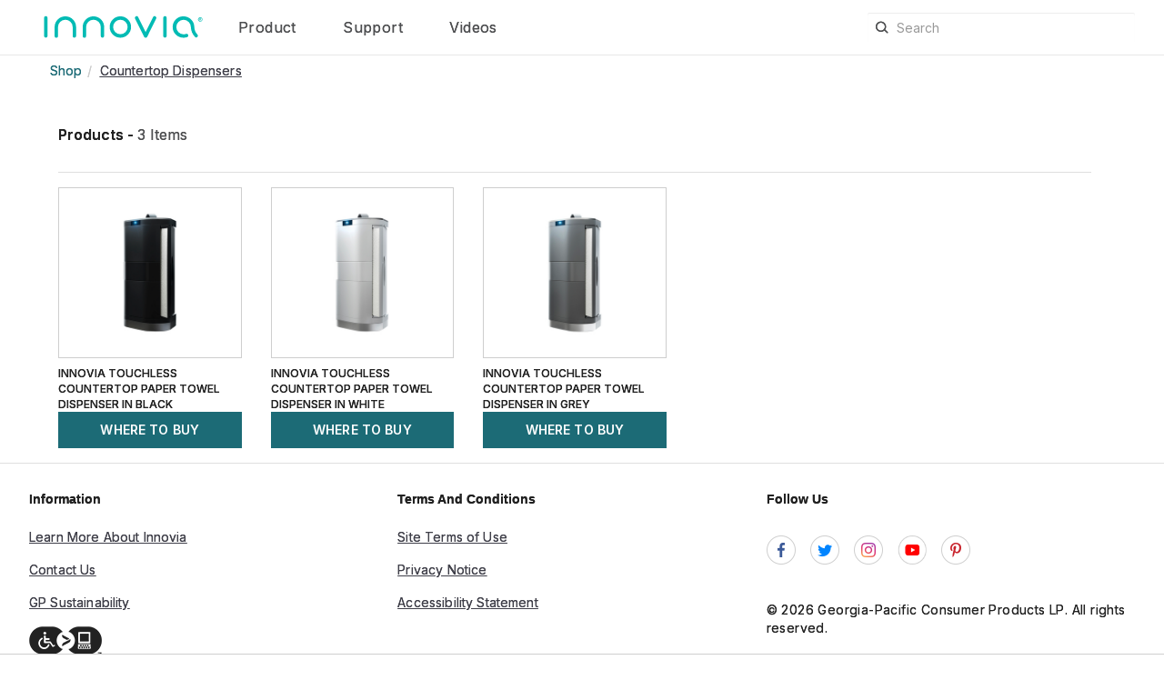

--- FILE ---
content_type: text/html;charset=UTF-8
request_url: https://www.innoviahome.com/category/countertop
body_size: 7802
content:
<!--  -->

				<!DOCTYPE html>
<html lang="en">

<head>
		<link ref="preload" as="script" href="//d2o3o2wreiygww.cloudfront.net/y/prd-b2c/_ui/responsive/common/js/jquery-3.7.1.min.js"></script>
		<script ref="stylesheet" defer type="text/javascript" src="//d2o3o2wreiygww.cloudfront.net/y/prd-b2c/_ui/responsive/common/js/jquery-3.7.1.min.js"></script>

		<script defer type="text/javascript" src="//d2o3o2wreiygww.cloudfront.net/y/prd-b2c/_ui/responsive/common/bootstrap/dist/js/bootstrap.min.js"></script>
		<script defer type="text/javascript" src="//d2o3o2wreiygww.cloudfront.net/y/prd-b2c/_ui/responsive/common/dist/static/js/manifest.js"></script>
		<script defer type="text/javascript" src="//d2o3o2wreiygww.cloudfront.net/y/prd-b2c/_ui/responsive/common/dist/static/js/vendor.js"></script>
		<script defer type="text/javascript" src="//d2o3o2wreiygww.cloudfront.net/y/prd-b2c/_ui/responsive/common/dist/static/js/bundle.common.min.js"></script>

		<script defer type="text/javascript" src="//d2o3o2wreiygww.cloudfront.net/y/prd-b2c/_ui/responsive/common/dist/static/js/innovia.js"></script>
			<!-- Google Tag Manager -->
        <script>(function(w,d,s,l,i){w[l]=w[l]||[];w[l].push({'gtm.start':
        new Date().getTime(),event:'gtm.js'});var f=d.getElementsByTagName(s)[0],
        j=d.createElement(s),dl=l!='dataLayer'?'&l='+l:'';j.async=true;j.src=
        'https://www.googletagmanager.com/gtm.js?id='+i+dl;f.parentNode.insertBefore(j,f);
        })(window,document,'script','dataLayer','GTM-T3HH7FT');</script>
        <!-- End Google Tag Manager -->
        <title>
        Countertop Dispensers | Innovia®</title>
    <meta http-equiv="Content-Type" content="text/html; charset=utf-8" />
    <meta http-equiv="X-UA-Compatible" content="IE=edge">
    <meta charset="utf-8">
    <meta name="viewport" content="width=device-width, initial-scale=1">
    <meta name="format-detection" content="telephone=no">
    <meta name="test" content="telephone&#34; hiii">
   <link rel="shortcut icon" type="image/x-icon" media="all" href="/_ui/responsive/theme-alpha/images/innovia/innovia_Favicon.png" />
        <link rel="canonical" href="https://www.innoviahome.com/category/countertop" />
    <link rel="preconnect" href="//d2o3o2wreiygww.cloudfront.net">

  <link rel="preconnect" href="//fonts.googleapis.com">
	 <link rel="preconnect" href="https://fonts.gstatic.com/">
	 <link rel="preload" as="style" href="https://fonts.googleapis.com/css2?family=Inter:wght@400;500;600&display=swap">
	 <link rel="preload" as="font" href="//d2o3o2wreiygww.cloudfront.net/y/prd-b2c/_ui/responsive/common/dist/static/assets/fonts/innovia/icomoon.ttf?frkgix" crossorigin>
   	<link rel="stylesheet" type="text/css" href="https://fonts.googleapis.com/css2?family=Inter:wght@400;500;600&display=swap">
   <link rel="preload" as="style" href="//d2o3o2wreiygww.cloudfront.net/y/prd-b2c/_ui/responsive/common/dist/static/css/bundle.common.min.css">
		<link rel="stylesheet" type="text/css" href="//d2o3o2wreiygww.cloudfront.net/y/prd-b2c/_ui/responsive/common/dist/static/css/bundle.common.min.css">
		<link rel="preload" as="style" href="//d2o3o2wreiygww.cloudfront.net/y/prd-b2c/_ui/responsive/common/dist/static/css/innovia.styles.min.css">
				<link rel="stylesheet" type="text/css" href="//d2o3o2wreiygww.cloudfront.net/y/prd-b2c/_ui/responsive/common/dist/static/css/innovia.styles.min.css">
			</head>

<body class="page-productGrid pageType-CategoryPage template-pages-category-productGridPage  smartedit-page-uid-productGrid smartedit-page-uuid-eyJpdGVtSWQiOiJwcm9kdWN0R3JpZCIsImNhdGFsb2dJZCI6Imlubm92aWFDb250ZW50Q2F0YWxvZyIsImNhdGFsb2dWZXJzaW9uIjoiT25saW5lIn0= smartedit-catalog-version-uuid-innoviaContentCatalog/Online  language-en">

    <!-- Google Tag Manager (noscript) -->
        <noscript><iframe src="https://www.googletagmanager.com/ns.html?id=GTM-T3HH7FT" height="0" width="0" style="display:none;visibility:hidden"></iframe></noscript>
        <!-- End Google Tag Manager (noscript) -->
        <div id="innovia">
			<a class="skip-main" href="#main">Skip to main content</a>
			<vx-assistive-text ref='assistiveText'></vx-assistive-text>
			
			<vx-customer-details
				uid="anonymous"
				first-name="Anonymous"
				last-name=""
				email=""
				contact-number=""
				customer-id="30492c82-e82e-4f2b-bafb-85b822c6c5ee"
				asm-launch-mode="false"
				asm-loggedin="false">
			</vx-customer-details>

			<vx-application-auth 
				site-id="innovia" 
				google-maps-key="AIzaSyCkNIG95vEd0MgPB9jnRtJy9gsWG9UiMjs"
				site-type="B2C" 
				current-page="productGrid" 
				common-resource-path="//d2o3o2wreiygww.cloudfront.net/y/prd-b2c/_ui/responsive/common" 
				context-path="" 
				csrf-token='kqI8mkSOVSFrMzLpeJQ8S1UjOv3-IaZxwx5RduwRb0DbCMrMqsNeriW7N0BGUAveQLkIKjZHF5yaFpFc8C9hQ4ojCyPsOqz7' 
				:navigations='{"empty":"","home":"/","login":"/login","logout":"/logout","register":"/register","searchResults":"/search","compareProducts":"/compare","cart":"/cart","pdpPage":"/pdp","checkout":"/checkout","contactUs":"/contact-us","quickOrder":"/quickOrder","orderConfirmation":"/checkout/orderConfirmation","addAddress":"/my-account/addresses","permissionLanding":"/businessorg/permissions/details","userGroupLanding":"/businessorg/usergroups/details","userGroups":"/businessorg/usergroups","userLanding":"/businessorg/users/details","businessUnitsLanding":"/businessorg/units/details","userDetails":"/businessorg/users/details","orderDetails":"/my-account/order/","termsCondition":"/termsAndConditions","cludo":"/cludosearchresults","myList":"/my-account/lists","myFav":"/my-account/listdetails?listName\u003dfavorites","listDetails":"/my-account/listdetails","supportTickets":"/my-account/supportTickets","learnMore":"/learnMore","subscriptionLanding":"/my-account/subscriptions"}'
				:third-party-apps='{"google":{"appId":"977991398150-dau1jr2h4kouil0vef48j3balscu40tc.apps.googleusercontent.com","mapsKey":"AIzaSyABABgClws6FM5LEutXRCq10S59GyJQsgc"},"facebook":{"appId":"666759357136208"},"yforms":{"endPoint":"/dist/static/assets/lib/yForms/sapContentPage_prod.js"},"qples":{}}'
				:show-paypal='true'
				paypal-env='production'
				:application-auth-params='{"client_id":"mobile_android","client_secret":"secret","grant_type":"client_credentials"}'
				re-captcha-site-key="6Lfb3ccUAAAAALk0kaJtES58E04DDfL62gDn9Jwt"
				:site-config='{"isCallUsEnabled":true,"isEmailUsEnabled":false,"isPayPalEnabled":true,"isSocailShareEnabled":true,"isContactUsFormEnabled":true,"isSupportTicketsEnabled":true,"isProductCompareEnabled":false,"isWriteUsEnabled":true,"isProductIdEnabled":true,"showInStockMsg":true,"showProductFeatures":true,"showProductSpecs":false,"showProductResources":false,"isSaveCartEnabled":false,"isMultipleShippingEnabled":false,"showDeliveryInstructions":false,"isDinersCardAvailable":false,"showProductIndicators":false,"isGiftingEnabled":true,"isGooglePayEnabled":false,"isApplePayEnabled":false,"isVariantsEnabled":true,"isProductPriceEnabled":true,"addToCartEnabled":true,"promoTextEnabled":true,"showProductStatus":true,"isQuantitySelectorEnabled":true,"isMobileMyProfileEnabled":true,"pdpLocateAStoreEnabled":true,"showPoBoxShippingMsg":true,"showInventoryMessages":true,"isFindADistributorEnabled":false,"showForgotPassword":true,"createAcountMoreDetailsEnabled":false,"editPasswordEnabled":true,"editCommPrefEnabled":true,"hasTaxExemption":false,"addAddressEnabled":true,"deleteAddressEnabled":true,"addPaymentEnabled":true,"deletePaymentEnabled":true,"is3DImageEnabled":true,"reorderEnabled":true,"addCustomAttrs":false,"addToListBySku":false,"downloadPrdListInfo":false,"downloadListPdf":false,"downloadListImage":false,"downloadPdpPdf":true,"downloadPdpImage":true,"hasCmirCode":false,"isFindAStoreEnabled":false,"showLowInventoryMessage":true,"pdpimageOrVideoConstraintEnabled":false,"isReferAFriend":false,"showProductIcons":true,"isGuestList":false,"contentSearchEnabled":true,"ratingReviewEnabledForSRP":true,"ratingReviewEnabledForPDP":true,"shareProductEnabled":true,"shipToLockersEnabled":true,"installationSchedulingEnabled":true,"paypalCreditEnabled":false,"qplesEnabled":true,"isCategoryDescriptionEnabled":true,"showDeliveryCost":true,"isShareWishlistEnabled":false,"showFavIcon":true,"isBrandLogoMobile":true,"showCheckoutLogo":true,"enableDisplayAttributes":false,"isRelatedEnabled":false,"isShareCartAdditionalInfoEnabled":true,"shareResourceEnabled":false,"isPalletEnabled":false,"isSortDisabled":false,"showListSampleCart":true,"bv_starturl":"https://display.ugc.bazaarvoice.com/static/","bv_endurl":"bvapi.js","showMarketingLabel":false,"isSlashedPriceEnabled":true,"isReCaptchaEnabled":true,"serverEnvironment":"prd"}'>
			</vx-application-auth>
		
		<div v-if='globals.hasGlobalAuth || globals.loggedIn'>
			<vx-koch-auth koch-url=''></vx-koch-auth>

				<div class="yCmsContentSlot">
<vx-header-section :header-data='{"headerOptions":{"includeMiniCart":true,"includeSearchBox":true,"showFindAStore":true,"showLoginRegister":true,"showQuickOrder":false,"promoTxt":"Due to increased demand, availability is limited and delivery may be delayed","isExternalLink":false,"brandLogo":"images/innovia/logo_dark.svg","isCheckout":false,"checkoutMenu":{"title":"Checkout Nav Node","menuOptions":[{"option":"Help","optionLink":"/faq","external":false,"markAsViewAll":false,"socialLink":false}]},"showMyList":true,"brandMobileLogo":"images/innovia/logo_light.svg","checkoutLogo":"images/innovia/logo_light.svg"},"findMenu":{"option":"Find a Store","optionLink":"/find/locatestore","external":false,"markAsViewAll":false,"socialLink":false},"loginMenu":{"title":"Login Nav Node","menuOptions":[{"option":"Login","optionLink":"/login","external":false,"markAsViewAll":false,"socialLink":false},{"option":"Create Account","optionLink":"/register","external":false,"markAsViewAll":false,"socialLink":false},{"option":"Help","optionLink":"/faq","external":false,"markAsViewAll":false,"socialLink":false}]},"navMenu":[{"primary":"Product","primaryLink":"/category/innoviashop","external":false,"secondaryList":[{"title":"Shop Overview","menuOptions":[{"option":"Under Cabinet Dispensers","optionLink":"/category/undercabinet","external":false,"markAsViewAll":false,"socialLink":false},{"option":"Countertop Dispensers","optionLink":"/category/countertop","external":false,"markAsViewAll":false,"socialLink":false},{"option":"Shop all","optionLink":"/category/innoviashop","external":false,"markAsViewAll":false,"socialLink":false}]}]},{"primary":"Support","primaryLink":"","external":true,"secondaryList":[{"title":"Support Overview","menuOptions":[{"option":"Contact Us","optionLink":"/contact-us","external":false,"markAsViewAll":false,"socialLink":false},{"option":"Instruction Manuals","optionLink":"/about-innovia","external":false,"markAsViewAll":false,"socialLink":false},{"option":"FAQ","optionLink":"/faq","external":false,"markAsViewAll":false,"socialLink":false}]}]},{"primary":"Videos","primaryLink":"/our-videos","external":false,"secondaryList":[]}],"enableMultipleSecLinks":true}' :i18n="messages.common.headerSection"
              :is-favorites-enabled='true'
              :is-home-page="false">
          <vx-auto-suggest slot="search" product-catalog='gpUSProductCatalog' root-category='categories'
              :is-favorites="true" slot-scope="toggleSearchIcon"
              :toggle-search-icon="toggleSearchIcon.toggleSearchIcon" :is-bazaar-voice="'false'"
              :search-browse-i18n="messages.searchBrowse" :single-product-enabled="false">
            </vx-auto-suggest>
          <div is-favorites-enabled="true" is-home-page="true">
  			<header class="header-section navbar-fixed-top non-printable-section row ml-xs-0">
    			<nav role="navigation" class="non-printable-section navbar-top d-flex align-items-center justify-content-between">
    				<a tabindex="0" role="button" href="javascript:void(0)" aria-expanded="false"
        				class="icon-menu ml-xs-3 py-xs-3"></a>
				    <div class="profile-mobile-dropdown col-xs-7">
				    	<div class="non-printable-section d-flex navbar-bottom-right justify-content-between align-items-center">
				          	<div class="col-xs-11">
				            	<section class="search-browse-auto-suggest d-flex flex-column">
				              	<p></p>
				              	<div class="d-flex justify-content-center">
				                	<div class="inner-addon">
				                  	<div class="right-addon mr-sm-0 mr-xs-2 d-flex">
				                    	<div class="left-addon">
				                      	<span title="Search" aria-hidden="true" class="icon-search"></span> <input type="text"
				                        	placeholder="Search" aria-label="Search For Product" class="form-control autosuggest-input">
				                    	</div>
				                  	</div>
				                	</div>
				              	</div>
				              	<p></p>
				            	</section>
				          	</div>
				        </div>
				    </div>
			    </nav>
			    <nav role="navigation" class="navbar-bottom d-flex align-items-center justify-content-between">
			      <div class="header-left-section d-flex align-items-center">
			        <div tabindex="0" class="logo"><img
			            src="//d2o3o2wreiygww.cloudfront.net/y/prd-b2c/_ui/responsive/common/dist/static/assets/images/innovia/logo_dark.svg" 
			            alt="innovia"></div>
			        <div aria-expanded="false" class="non-printable-section navbar-bottom-left d-flex pl-xs-0 pl-md-4">
			          <div class="navigation-menu d-flex align-items-center pt-xs-3 pt-md-0">
			            <div class="navigation-inner-wrapper">
			              <div class="pb-xs-2 pb-md-0">
			                <ul class="m-xs-0 primary-menu align-self-center d-flex pl-xs-0">
			                <li class="primary-menu-item js-primary-menu-item p-md-3"><a href="/category/innoviashop"
			                      class="p-xs-3 p-md-0">
			                      Product</a>
			                  </li>
            				<li class="primary-menu-item js-primary-menu-item p-md-3"><a href=""
			                      class="p-xs-3 p-md-0">
			                      Support</a>
			                  </li>
            				<li class="primary-menu-item js-primary-menu-item p-md-3"><a href="/our-videos"
			                      class="p-xs-3 p-md-0">
			                      Videos</a>
			                  </li>
            				</ul>
			              </div>
			            </div>
			          </div>
			        </div>
			      </div>
			      <div class="col-xs-3 mx-xs-5">
			        <section class="search-browse-auto-suggest d-flex flex-column">
			          <p></p>
			          <div class="d-flex justify-content-center">
			            <div class="inner-addon">
			              <div class="right-addon mr-sm-0 mr-xs-2 d-flex">
			                <div class="left-addon">
			                  <span title="Search" aria-hidden="true" class="icon-search"></span> <input type="text"
			                    placeholder="Search" aria-label="Search For Product" class="form-control autosuggest-input">
			                </div>
			              </div>
			            </div>
			          </div>
			          <p></p>
			        </section>
			      </div>
			    </nav>
			  </header>
			  <div class="printable-section printable-image"><img alt="innovia"
			      src="//d2o3o2wreiygww.cloudfront.net/y/prd-b2c/_ui/responsive/common/dist/static/assets/images/innovia/logo_dark.svg">
			  </div>
		</div>
        

        </vx-header-section></div><vx-flyout-banner ref="flyoutBanner"></vx-flyout-banner>
				<vx-flyout-banner-secondary ref="flyoutBannerSecondary"></vx-flyout-banner-secondary>

    			<vx-marketing-modal v-if='globals.siteConfig.showMarketingLabel && !globals.loggedIn'></vx-marketing-modal>

						<div class="main__inner-wrapper" id='main' role="main" tabindex="-1">
							<vx-breadcrumb :breadcrumbs='[{"url":"/category/innoviashop","name":"Shop"},{"url":"/category/countertop","name":"Countertop Dispensers","linkClass":""}]'></vx-breadcrumb>
					<!-- <div class="yCmsContentSlot product-grid-section1-slot">
</div> -->
					
					<div class="container-fluid">
					<div class="row">
						<!-- <div class="col-xs-3">
			<div class="yCmsContentSlot product-grid-left-refinements-slot">
<div class="yCmsComponent yComponentWrapper product-grid-left-refinements-component">
<div id="product-facet" class="hidden-sm hidden-xs product__facet js-product-facet">
    </div></div></div></div> -->
						<div class="col-sm-12 p-xs-0">
							<div class="yCmsContentSlot product-grid-right-result-slot">
<div class="yCmsComponent product__list--wrapper yComponentWrapper product-grid-right-result-component">
<vx-hero-banner v-if="globals.isCategoryImageAvailable" :hero-banner-data="{}" :is-categories-banner='true'>
</vx-hero-banner>
<vx-search-result category-id="countertop" :is-favorites="true"
    :is-bazaar-voice="'false'" :is-content-enabled="false"
    :is-bulk-enabled="false" :search-browse-i18n="messages.searchBrowse"
    :is-sample-cart="''" :single-product-enabled="false"></vx-search-result>
<vx-category-desc :category-description="''"></vx-category-desc></div></div></div>
					</div>
				</div>
				<!--<div id="pickupTitle" class="display-none">
	<div class="pickup-header">
		<button class="btn btn-primary back__to__storelist js-back-to-storelist hidden-xs hidden-sm hidden-md hidden-lg">
			Back</button>
		<span class="headline-inner">Product Availability by Store Location</span>
	</div>
</div>


<div id="popup_store_pickup_form" class="display-none">
	
	<div id="pickupModal">

		<div class="pickup-component js-pickup-component">


			<div class="find-store-display js-find-store-display">
				<div class="store-navigation">

					<div class="pickup-search-product">
						<div class="pickup-search-bar">
							<form id="command" name="pickupInStoreForm" class="searchPOSForm clearfix" action="/category/countertop" method="post"><div class="input-group">
									<input type="text"  class="form-control"  name="locationQuery" data-id="locationForSearch" placeholder="Enter a Town/City or Zip Code:" />
									<span class="input-group-btn">
										<button class="btn btn-link" type="button" data-id="pickupstore_location_search_button">
											<span class="glyphicon glyphicon-search"></span>
										</button>
									</span>
								</div>
								<input type="hidden" name="cartPage" data-id="atCartPage" value="" />
								<input type="hidden" name="entryNumber" value="" data-id="entryNumber" />
							<div>
<input type="hidden" name="CSRFToken" value="kqI8mkSOVSFrMzLpeJQ8S1UjOv3-IaZxwx5RduwRb0DbCMrMqsNeriW7N0BGUAveQLkIKjZHF5yaFpFc8C9hQ4ojCyPsOqz7" />
</div></form></div>
					</div>

					<ul class="pickup-store-list js-pickup-store-list">
						<li class="loading"><span class="glyphicon glyphicon-repeat"></span></li>
						<li class="loading"><span class="glyphicon glyphicon-repeat"></span></li>
						<li class="loading"><span class="glyphicon glyphicon-repeat"></span></li>
						<li class="loading"><span class="glyphicon glyphicon-repeat"></span></li>
						<li class="loading"><span class="glyphicon glyphicon-repeat"></span></li>
					</ul>
					<div class="store-navigation-pager">
						<a class="prev js-pickup-store-pager-prev" href="#"><span class="glyphicon glyphicon-chevron-left"></span> Previous</a>
						<a class="next js-pickup-store-pager-next" href="#">Next<span class="glyphicon glyphicon-chevron-right"></span></a>
						<div class="position"><span class="js-pickup-store-pager-item-from"></span>-<span class="js-pickup-store-pager-item-to"></span> from&nbsp<span class="js-pickup-store-pager-item-all"></span> &nbspstores found</div>
					</div>
				</div>
				
					<div class="display-details">
	<div class="store-tabs js-pickup-tabs">
		<div class="tabhead" aria-label="Store Details">
			<span class="glyphicon glyphicon-info-sign"></span>

		</div>
		<div class="tabbody">
			<div class="store-image">
				<div class="js-store-image"></div>
				<div class="distance js-store-formattedDistance"></div>
			</div>
			<div class="store-info">
				<div class="name js-store-displayName"></div>
				<div class="address">
					<div class="js-store-line1"></div>
					<div class="js-store-line2"></div>
					<div class="js-store-town"></div>
				</div>
			</div>
		</div>

		<div class="tabhead js-pickup-map-tab" aria-label="Map">
			<span class="glyphicon glyphicon-map-marker"></span>
		</div>
		<div class="tabbody">
			<div class="pickup-map js-map-canvas" ></div>
		</div>

		<div class="tabhead" aria-label="Hours" >
			<span class="glyphicon glyphicon-time"></span>
		</div>
		<div class="tabbody">
			<div class="store-openings">
				<div class="title">Hours</div>
				<dl class="dl-horizontal js-store-openings"></dl>
			</div>
		</div>

	</div>

	<div class="pickup-product">
		<div class="variants js-pickup-product-variants"></div>
		<div class="thumb"></div>
		<div class="pickup-product-info">
			<div class="name js-pickup-product-info"></div>
			<div class="price">
				<div class="js-pickup-product-price"></div>
				<div class="stock js-store-stockPickup"></div>
			</div>
		</div>
		<div class="action">

			<form id="command" data-class="add_to_cart_storepickup_form" data-id="add_to_cart_storepickup_form" action="/store-pickup/cart/add" method="post"><input type="hidden"  class="js-store-id" >
			<input type="hidden" class="js-store-productcode" name="productCodePost" value=""/>




			<div class="qty-selector js-qty-selector"> 
				<div class="input-group">
					<span class="input-group-btn">
						<button class="btn btn-primary js-qty-selector-minus" type="button"><span class="glyphicon glyphicon-minus" aria-hidden="true"></span></button>
					</span>
					<input type="text" class="form-control js-qty-selector-input" value="1" name="hiddenPickupQty">
					<span class="input-group-btn">
						<button class="btn btn-primary js-qty-selector-plus" type="button"><span class="glyphicon glyphicon-plus" aria-hidden="true"></span></button>
					</span>
				</div>
			</div>
			<button class="btn btn-primary js-add-to-cart-for-pickup-popup" type="submit">text.addToCart</button>
			<div>
<input type="hidden" name="CSRFToken" value="kqI8mkSOVSFrMzLpeJQ8S1UjOv3-IaZxwx5RduwRb0DbCMrMqsNeriW7N0BGUAveQLkIKjZHF5yaFpFc8C9hQ4ojCyPsOqz7" />
</div></form></div>
	</div>
</div>

</div>
		</div>
		</div>

</div>







-->
				<vx-embedded-chat :i18n="messages.accessCustomerService.liveChat" :embedded-chat-enabled='true' />
						</div>
				<vx-footer-section :is-checkout-footer=false  :copyright-text="'© 2026 Georgia-Pacific Consumer Products LP. All rights reserved.'" :footer-data='{"columns":[{"title":"Information","links":[{"linkText":"Learn More About Innovia","linkTo":"/about-innovia","external":false,"newWindow":false},{"linkText":"Contact Us","linkTo":"/contact-us","external":false,"newWindow":false},{"linkText":"GP Sustainability","linkTo":"https://www.gp.com/sustainability","external":true,"newWindow":true}]},{"title":"Terms And Conditions","links":[{"linkText":"Site Terms of Use","linkTo":"https://www.gp.com/legal/legal-notices/terms-of-use","external":true,"newWindow":true},{"linkText":"Privacy Notice","linkTo":"https://privacypolicy.kochind.com/","external":false,"newWindow":true},{"linkText":"Accessibility Statement","linkTo":"https://www.gp.com/legal/legal-notices/accessibility-statement","external":false,"newWindow":true}]},{"title":"Follow Us","links":[{"linkText":"Facebook","linkTo":"https://www.facebook.com/InnoviaHome/","external":true,"newWindow":true},{"linkText":"Twitter","linkTo":"https://twitter.com/innoviahome","external":true,"newWindow":true},{"linkText":"Instagram","linkTo":"https://www.instagram.com/innoviahome/","external":true,"newWindow":true},{"linkText":"YouTube","linkTo":"https://www.youtube.com/channel/UClHhT5WMqRU4UtotURXJM6g","external":true,"newWindow":true},{"linkText":"Pinterest","linkTo":"https://www.pinterest.com/innoviahome/","external":true,"newWindow":true}]}]}' :is-home-page="false">
  
  		<footer class="footer-section">
		    <div class="footer px-sm-5 pt-sm-5 mx-xs-0 row">
		      <div class="d-flex flex-wrap px-sm-0 px-xs-0">
		       <div class="non-printable-section footer__column">
						<h5 class="my-xs-4 mx-xs-3 ml-sm-0 mt-sm-0 mb-sm-3">Information</h5>
						<div class="px-xs-3 pl-sm-0 pb-xs-3 py-sm-2 footer__column__item"><a
								href="/about-innovia" target="_blank">Learn More About Innovia</a></div>
						<div class="px-xs-3 pl-sm-0 pb-xs-3 py-sm-2 footer__column__item"><a
								href="/contact-us" target="_blank">Contact Us</a></div>
						<div class="px-xs-3 pl-sm-0 pb-xs-3 py-sm-2 footer__column__item"><a
								href="https://www.gp.com/sustainability" target="_blank">GP Sustainability</a></div>
						</div>
				<div class="non-printable-section footer__column">
						<h5 class="my-xs-4 mx-xs-3 ml-sm-0 mt-sm-0 mb-sm-3">Terms And Conditions</h5>
						<div class="px-xs-3 pl-sm-0 pb-xs-3 py-sm-2 footer__column__item"><a
								href="https://www.gp.com/legal/legal-notices/terms-of-use" target="_blank">Site Terms of Use</a></div>
						<div class="px-xs-3 pl-sm-0 pb-xs-3 py-sm-2 footer__column__item"><a
								href="https://privacypolicy.kochind.com/" target="_blank">Privacy Notice</a></div>
						<div class="px-xs-3 pl-sm-0 pb-xs-3 py-sm-2 footer__column__item"><a
								href="https://www.gp.com/legal/legal-notices/accessibility-statement" target="_blank">Accessibility Statement</a></div>
						</div>
				<!---->
		        <div class="social-block footer__column">
		        	<h5 class="mx-xs-3 mx-sm-0 my-xs-0 pt-xs-4 pb-xs-3 py-sm-0">
            			Follow Us</h5>
            			<div class="mx-xs-3 mx-sm-0 mt-sm-4 icons">
				          	<a href="https://www.facebook.com/InnoviaHome/" target="_blank"
				              class="social-icons pr-xs-3"><img
				                src="//d2o3o2wreiygww.cloudfront.net/y/prd-b2c/_ui/responsive/common/dist/static/assets/images/facebook.png"
				                alt="innovia/Facebook" class="my-xs-2"></a>
				          </div>
				        <div class="mx-xs-3 mx-sm-0 mt-sm-4 icons">
				          	<a href="https://twitter.com/innoviahome" target="_blank"
				              class="social-icons pr-xs-3"><img
				                src="//d2o3o2wreiygww.cloudfront.net/y/prd-b2c/_ui/responsive/common/dist/static/assets/images/twitter.png"
				                alt="innovia/Twitter" class="my-xs-2"></a>
				          </div>
				        <div class="mx-xs-3 mx-sm-0 mt-sm-4 icons">
				          	<a href="https://www.instagram.com/innoviahome/" target="_blank"
				              class="social-icons pr-xs-3"><img
				                src="//d2o3o2wreiygww.cloudfront.net/y/prd-b2c/_ui/responsive/common/dist/static/assets/images/instagram.png"
				                alt="innovia/Instagram" class="my-xs-2"></a>
				          </div>
				        <div class="mx-xs-3 mx-sm-0 mt-sm-4 icons">
				          	<a href="https://www.youtube.com/channel/UClHhT5WMqRU4UtotURXJM6g" target="_blank"
				              class="social-icons pr-xs-3"><img
				                src="//d2o3o2wreiygww.cloudfront.net/y/prd-b2c/_ui/responsive/common/dist/static/assets/images/youtube.png"
				                alt="innovia/YouTube" class="my-xs-2"></a>
				          </div>
				        <div class="mx-xs-3 mx-sm-0 mt-sm-4 icons">
				          	<a href="https://www.pinterest.com/innoviahome/" target="_blank"
				              class="social-icons pr-xs-3"><img
				                src="//d2o3o2wreiygww.cloudfront.net/y/prd-b2c/_ui/responsive/common/dist/static/assets/images/pinterest.png"
				                alt="innovia/Pinterest" class="my-xs-2"></a>
				          </div>
				        <div class="mx-xs-3 mx-sm-0 my-xs-4 mb-sm-0 mt-sm-5 copy-right">© 2026 Georgia-Pacific Consumer Products LP. All rights reserved.</div>
		          <p class="mt-xs-3 ml-xs-4 recaptchaFooterText">This site is
		            protected by reCAPTCHA and
		            the Google
		            <a href="https://policies.google.com/privacy" target="new">Privacy Policy</a> and
		            <a href="https://policies.google.com/terms" target="new">Terms of Service</a> apply.
		          </p>
		        </div>
		      </div>
		    </div>
		  </footer>
  
  </vx-footer-section>
</div>

	</div>
	<form name="accessiblityForm">
        <input type="hidden" id="accesibility_refreshScreenReaderBufferField" name="accesibility_refreshScreenReaderBufferField" value="" />
    </form>
    <div id="ariaStatusMsg" class="skip" role="status" aria-relevant="text" aria-live="polite"></div>

    <script type="text/javascript">
		/*<![CDATA[*/
		
		var ACC = { config: {} };
			ACC.config.contextPath = "";
			ACC.config.encodedContextPath = "";
			ACC.config.commonResourcePath = "//d2o3o2wreiygww.cloudfront.net/y/prd-b2c/_ui/responsive/common";
			ACC.config.themeResourcePath = "/_ui/responsive/theme-alpha";
			ACC.config.siteResourcePath = "/_ui/responsive/site-innovia";
			ACC.config.rootPath = "/_ui/responsive";	
			ACC.config.CSRFToken = "kqI8mkSOVSFrMzLpeJQ8S1UjOv3-IaZxwx5RduwRb0DbCMrMqsNeriW7N0BGUAveQLkIKjZHF5yaFpFc8C9hQ4ojCyPsOqz7";
			ACC.pwdStrengthVeryWeak = 'Very weak';
			ACC.pwdStrengthWeak = 'Weak';
			ACC.pwdStrengthMedium = 'Medium';
			ACC.pwdStrengthStrong = 'Strong';
			ACC.pwdStrengthVeryStrong = 'Very strong';
			ACC.pwdStrengthUnsafePwd = 'password.strength.unsafepwd';
			ACC.pwdStrengthTooShortPwd = 'Too short';
			ACC.pwdStrengthMinCharText = 'Minimum length is %d characters';
			ACC.accessibilityLoading = 'Loading... Please wait...';
			ACC.accessibilityStoresLoaded = 'Stores loaded';
			ACC.config.googleApiKey="";
			ACC.config.googleApiVersion="3.7";

			
			ACC.autocompleteUrl = '/search/autocompleteSecure';

			
			ACC.config.loginUrl = '/login';

			
			ACC.config.authenticationStatusUrl = '/authentication/status';

			
		/*]]>*/
	</script>
	<script type="text/javascript">
	/*<![CDATA[*/
	ACC.addons = {};	//JS holder for addons properties
			
	
		ACC.addons.gpassistedservicesstorefront = [];
		
				ACC.addons.gpassistedservicesstorefront['asm.timer.min'] = 'min';
			
		ACC.addons.gpcommonaddon = [];
		
		ACC.addons.orderselfserviceaddon = [];
		
		ACC.addons.smarteditaddon = [];
		
	/*]]>*/
</script>
</body>

</html>

--- FILE ---
content_type: text/css
request_url: https://d2o3o2wreiygww.cloudfront.net/y/prd-b2c/_ui/responsive/common/dist/static/css/innovia.styles.min.css
body_size: 40279
content:
:root{-webkit-text-size-adjust:none;-moz-text-size-adjust:none;-ms-text-size-adjust:none;text-size-adjust:none}html{-webkit-box-sizing:border-box;box-sizing:border-box;font-size:14px;height:100%;scroll-behavior:smooth;scroll-padding-top:60px;text-rendering:optimizeLegibility}@media screen and (max-width:1200px){html{scroll-padding-top:52px}}*,:after,:before{-webkit-box-sizing:inherit;box-sizing:inherit}img,video{max-width:100%}body{-webkit-font-smoothing:antialiased;-moz-osx-font-smoothing:grayscale;color:#222;font-family:Inter,sans-serif;font-size:14px;height:100%;line-height:1.42857143;text-shadow:0 0 0}a{cursor:pointer}a:focus,a:hover,a:visited{text-decoration:none}.yComponentWrapper.yCmsComponent{display:none}.printable-section{display:none!important}.container-fluid{width:100%}#_asm~div .main__inner-wrapper{margin-top:0}#_asm~div .header-section{position:relative;z-index:9995}#_asm.ASM-collapsed{margin-top:0;-webkit-transform:none;transform:none}.main__inner-wrapper{-webkit-box-pack:start;-ms-flex-pack:start;-webkit-box-orient:vertical;-webkit-box-direction:normal;display:-webkit-box;display:-ms-flexbox;display:flex;-ms-flex-direction:column;flex-direction:column;justify-content:flex-start;margin-top:0;min-height:calc(100vh - 282px);padding-top:97px}.main__inner-wrapper.full-width{max-width:100%!important}.main__inner-wrapper .carousel-component.sap-reco{max-height:none}.main__inner-wrapper .spacer-top{margin-top:8px!important}.main__inner-wrapper .spacer-bottom{margin-bottom:8px!important}.main__inner-wrapper .spacer-left{margin-left:8px!important}.main__inner-wrapper .spacer-right{margin-right:8px!important}.main__inner-wrapper .spacer-top-2{margin-top:16px!important}.main__inner-wrapper .spacer-bottom-2{margin-bottom:16px!important}.main__inner-wrapper .spacer-left-2{margin-left:16px!important}.main__inner-wrapper .spacer-right-2{margin-right:16px!important}.main__inner-wrapper .spacer-top-3{margin-top:24px!important}.main__inner-wrapper .spacer-bottom-3{margin-bottom:24px!important}.main__inner-wrapper .spacer-left-3{margin-left:24px!important}.main__inner-wrapper .spacer-right-3{margin-right:24px!important}.main__inner-wrapper .spacer-top-4{margin-top:32px!important}.main__inner-wrapper .spacer-bottom-4{margin-bottom:32px!important}.main__inner-wrapper .spacer-left-4{margin-left:32px!important}.main__inner-wrapper .spacer-right-4{margin-right:32px!important}.main__inner-wrapper .desktop-wrapper{float:none;margin-left:auto!important;margin-right:auto!important;max-width:1200px!important}.main__inner-wrapper .quick-order .carousel-component{margin:0 auto;width:90%}.main__inner-wrapper .quick-order .carousel-component .owl-buttons .owl-prev{left:-24px}.main__inner-wrapper .quick-order .carousel-component .owl-buttons .owl-next{right:-24px}body.page-checkoutPage .main__inner-wrapper{margin-top:0;padding-top:50px}.employee-login-page,.login-page,.register-page{border:1px solid #cecece;margin:40px 40px 0}a{color:inherit}a:hover{text-decoration:none}.error-icon,.error-msg{color:#ee2941}.row.d-flex:after,.row.d-flex:before{width:0}.form-control[disabled],.form-control[readonly],fieldset[disabled] .form-control{background-color:#eee!important}div.form-control[disabled],div.form-control[readonly],fieldset[disabled] div.form-control{background-color:#eee!important;pointer-events:none!important}.form-group [type=radio]:checked+label,.form-group [type=radio]:not(:checked)+label{font-size:14px!important;letter-spacing:.15px}.table tbody tr td{word-wrap:break-all}.table>thead>tr>th{cursor:pointer;vertical-align:middle}pre{background:none;border:none;font-family:inherit;padding:0}.carousel-indicators{z-index:8}input::-ms-clear,input::-ms-reveal{display:none}input::-webkit-contacts-auto-fill-button,input::-webkit-credentials-auto-fill-button{pointer-events:none;position:absolute;right:0;visibility:hidden}input::-webkit-caps-lock-indicator{content:none}@media only screen and (max-width:1199px){.main__inner-wrapper{-webkit-box-pack:start;-ms-flex-pack:start;justify-content:flex-start;margin-top:0;padding-top:0}.employee-login-page,.login-page,.register-page{border:1px solid #cecece;margin:16px 16px 0}}@media only screen and (max-width:768px){.employee-login-page,.login-page{border:0;margin:24px 16px 32px}.register-page{border:0;margin:16px 16px 32px}}@media only screen and (max-width:767px){body.modal-open{overflow:visible;width:100%}.employee-login-page,.login-page,.register-page{border:none;margin:auto 16px;padding-top:24px}}.login-page+.support,.register-page+.support{text-align:center}@media (-ms-high-contrast:none),screen and (-ms-high-contrast:active){.modal-bottom-spacing,.modal-btn-IEspacing{margin-bottom:24px}}@supports (-ms-ime-align:auto){.modal-btn-EDGEspacing{padding-bottom:24px}.modal-bottom-spacing{margin-bottom:24px}}@-moz-document url-prefix(){.modal-btn-EDGEspacing{padding-bottom:24px}.modal-bottom-spacing{margin-bottom:24px}}.word-wrap-all{word-break:break-all}.custom-word-wrap-all{word-wrap:break-word;word-break:keep-all}html{-ms-overflow-style:scrollbar}body{background:#fff}:focus:not(body,h2.heading-text),a:focus,button:focus,input:focus+label{outline:2px solid #a7a7a7!important}h2.heading-text:focus-visible{outline:none!important}@media only screen and (min-width:1200px){.footer-section a:focus,.secondary-menu div.secondary-category a.p-xs-3.p-md-0:focus,nav[role=navigation] .headerMyLists:focus,nav[role=navigation] .icon-cart:focus,nav[role=navigation] .login-link-container:focus,nav[role=navigation] .profile-container:focus,nav[role=navigation] a.p-xs-3.p-md-0:focus{border-radius:5px;outline:2px solid #4d4e50!important}}@media screen and (-ms-high-contrast:active),screen and (-ms-high-contrast:none){.search-browse-product-tile .tile-image img[src*=".svg"],.vx-cart-product-tile .shopping-cart-product-tile .product-img img[src*=".svg"],.vx-product-tile .product-image img[src*=".svg"],.vx-thumbnail-viewer>.d-flex .product-image-container img[src*=".svg"]{height:100%;width:100%}}.two-column-text{-webkit-column-count:2;-moz-column-count:2;-ms-column-count:2;column-count:2}.three-column-text,.two-column-text{-webkit-column-gap:32px;-moz-column-gap:32px;-ms-column-gap:32px;column-gap:32px}.three-column-text{-webkit-column-count:3;-moz-column-count:3;-ms-column-count:3;column-count:3}@media only screen and (max-width:767px){.three-column-text,.two-column-text{-webkit-column-count:1;-moz-column-count:1;-ms-column-count:1;column-count:1}}@media print{@page{size:A4;margin:.5cm}body{-webkit-print-color-adjust:exact}a[href]:after{content:none!important}.non-printable-section{display:none!important}.printable-section{display:block!important}.printable-section .printabl-image{background-color:#1c6b76!important;-webkit-print-color-adjust:exact;width:100%}.printable-section .printabl-image img,img,svg{max-width:100%}img,svg{display:inline-block}.es-header-section,.header-section{background-color:#1c6b76!important;-webkit-print-color-adjust:exact}.order-summary-container{margin-top:32px!important;padding-top:32px;position:relative!important;width:100%!important}.order-summary-container .vx-order-summary{margin:0!important}.vx-order-confirmation .vx-product-tile{page-break-inside:avoid}.vx-order-confirmation .vx-product-tile img,.vx-order-confirmation .vx-product-tile svg{display:inline-block;max-width:100%;page-break-inside:avoid}.main__inner-wrapper{padding-top:0}.vx-order-confirmation .confirmation-page-title,.vx-order-confirmation .confirmation-page-title~div{display:block;position:relative;width:100%;z-index:0}}.icon-play{color:#fff;font-size:40px!important}.icon-play:after{background:#4d4e50;border-radius:50%;content:"";height:60px;left:-14px;opacity:.5;position:absolute;top:-11px;width:60px;z-index:-1}.icon-play:hover{color:#fff}.icon-play{z-index:0}.underline{text-decoration:underline!important}.grecaptcha-badge{display:none!important}.margin-auto{margin:0 auto!important}.fit-content{width:-webkit-fit-content!important;width:-moz-fit-content!important;width:fit-content!important}@font-face{font-display:swap;font-family:icomoon;font-style:normal;font-weight:400;src:url(./../assets/fonts/icomoon.eot?frkgix);src:url(./../assets/fonts/icomoon.eot?frkgix#iefix) format("embedded-opentype"),url(./../assets/fonts/icomoon.ttf?frkgix) format("truetype"),url(./../assets/fonts/icomoon.woff?frkgix) format("woff"),url(./../assets/fonts/icomoon.svg?frkgix#icomoon) format("svg")}.d-flex{display:-webkit-box;display:-ms-flexbox;display:flex}.d-inline-flex{display:-webkit-inline-box;display:-ms-inline-flexbox;display:inline-flex}.flex-row{-webkit-box-direction:normal;-ms-flex-direction:row;flex-direction:row}.flex-row,.flex-row-reverse{-webkit-box-orient:horizontal}.flex-row-reverse{-webkit-box-direction:reverse;-ms-flex-direction:row-reverse;flex-direction:row-reverse}.flex-column{-webkit-box-orient:vertical;-webkit-box-direction:normal;-ms-flex-direction:column;flex-direction:column}@media only screen and (min-width:360px) and (max-width:767px){.flex-xs-column{-webkit-box-orient:vertical;-webkit-box-direction:normal;-ms-flex-direction:column;flex-direction:column}}.flex-column-reverse{-webkit-box-orient:vertical;-webkit-box-direction:reverse;-ms-flex-direction:column-reverse;flex-direction:column-reverse}.justify-content-start{-webkit-box-pack:start;-ms-flex-pack:start;justify-content:flex-start}.justify-content-end{-webkit-box-pack:end;-ms-flex-pack:end;justify-content:flex-end}.justify-content-center{-webkit-box-pack:center;-ms-flex-pack:center;justify-content:center}.justify-content-between{-webkit-box-pack:justify;-ms-flex-pack:justify;justify-content:space-between}.justify-content-around{-ms-flex-pack:distribute;justify-content:space-around}.align-items-start{-webkit-box-align:start;-ms-flex-align:start;align-items:flex-start}.align-items-end{-webkit-box-align:end;-ms-flex-align:end;align-items:flex-end}.align-items-center{-webkit-box-align:center;-ms-flex-align:center;align-items:center}.align-items-baseline{-webkit-box-align:baseline;-ms-flex-align:baseline;align-items:baseline}.align-items-stretch{-webkit-box-align:stretch;-ms-flex-align:stretch;align-items:stretch}.align-self-start{-ms-flex-item-align:start;align-self:flex-start}.align-self-end{-ms-flex-item-align:end;align-self:flex-end}.align-self-center{-ms-flex-item-align:center;align-self:center}.align-self-baseline{-ms-flex-item-align:baseline;align-self:baseline}.align-self-stretch{-ms-flex-item-align:stretch;align-self:stretch}.flex-nowrap{-ms-flex-wrap:nowrap;flex-wrap:nowrap}.flex-wrap{-ms-flex-wrap:wrap;flex-wrap:wrap}.flex-wrap-reverse{-ms-flex-wrap:wrap-reverse;flex-wrap:wrap-reverse}.d-xs-flex{display:-webkit-box;display:-ms-flexbox;display:flex}.d-xs-inline-flex{display:-webkit-inline-box;display:-ms-inline-flexbox;display:inline-flex}.flex-xs-row{-webkit-box-orient:horizontal;-webkit-box-direction:normal;-ms-flex-direction:row;flex-direction:row}.flex-xs-row-reverse{-webkit-box-orient:horizontal;-webkit-box-direction:reverse;-ms-flex-direction:row-reverse;flex-direction:row-reverse}.flex-xs-column{-webkit-box-orient:vertical;-webkit-box-direction:normal;-ms-flex-direction:column;flex-direction:column}.flex-xs-column-reverse{-webkit-box-orient:vertical;-webkit-box-direction:reverse;-ms-flex-direction:column-reverse;flex-direction:column-reverse}.justify-xs-content-start{-webkit-box-pack:start;-ms-flex-pack:start;justify-content:flex-start}.justify-xs-content-end{-webkit-box-pack:end;-ms-flex-pack:end;justify-content:flex-end}.justify-xs-content-center{-webkit-box-pack:center;-ms-flex-pack:center;justify-content:center}.justify-xs-content-between{-webkit-box-pack:justify;-ms-flex-pack:justify;justify-content:space-between}.justify-xs-content-around{-ms-flex-pack:distribute;justify-content:space-around}.align-xs-items-start{-webkit-box-align:start;-ms-flex-align:start;align-items:flex-start}.align-xs-items-end{-webkit-box-align:end;-ms-flex-align:end;align-items:flex-end}.align-xs-items-center{-webkit-box-align:center;-ms-flex-align:center;align-items:center}.align-xs-items-baseline{-webkit-box-align:baseline;-ms-flex-align:baseline;align-items:baseline}.align-xs-items-stretch{-webkit-box-align:stretch;-ms-flex-align:stretch;align-items:stretch}.align-xs-self-start{-ms-flex-item-align:start;align-self:flex-start}.align-xs-self-end{-ms-flex-item-align:end;align-self:flex-end}.align-xs-self-center{-ms-flex-item-align:center;align-self:center}.align-xs-self-baseline{-ms-flex-item-align:baseline;align-self:baseline}.align-xs-self-stretch{-ms-flex-item-align:stretch;align-self:stretch}.flex-xs-nowrap{-ms-flex-wrap:nowrap;flex-wrap:nowrap}.flex-xs-wrap{-ms-flex-wrap:wrap;flex-wrap:wrap}.flex-xs-wrap-reverse{-ms-flex-wrap:wrap-reverse;flex-wrap:wrap-reverse}@media (min-width:768px){.d-sm-flex{display:-webkit-box;display:-ms-flexbox;display:flex}.d-sm-inline-flex{display:-webkit-inline-box;display:-ms-inline-flexbox;display:inline-flex}.flex-sm-row{-webkit-box-orient:horizontal;-webkit-box-direction:normal;-ms-flex-direction:row;flex-direction:row}.flex-sm-row-reverse{-webkit-box-orient:horizontal;-webkit-box-direction:reverse;-ms-flex-direction:row-reverse;flex-direction:row-reverse}.flex-sm-column{-webkit-box-orient:vertical;-webkit-box-direction:normal;-ms-flex-direction:column;flex-direction:column}.flex-sm-column-reverse{-webkit-box-orient:vertical;-webkit-box-direction:reverse;-ms-flex-direction:column-reverse;flex-direction:column-reverse}.justify-sm-content-start{-webkit-box-pack:start;-ms-flex-pack:start;justify-content:flex-start}.justify-sm-content-end{-webkit-box-pack:end;-ms-flex-pack:end;justify-content:flex-end}.justify-sm-content-center{-webkit-box-pack:center;-ms-flex-pack:center;justify-content:center}.justify-sm-content-between{-webkit-box-pack:justify;-ms-flex-pack:justify;justify-content:space-between}.justify-sm-content-around{-ms-flex-pack:distribute;justify-content:space-around}.align-sm-items-start{-webkit-box-align:start;-ms-flex-align:start;align-items:flex-start}.align-sm-items-end{-webkit-box-align:end;-ms-flex-align:end;align-items:flex-end}.align-sm-items-center{-webkit-box-align:center;-ms-flex-align:center;align-items:center}.align-sm-items-baseline{-webkit-box-align:baseline;-ms-flex-align:baseline;align-items:baseline}.align-sm-items-stretch{-webkit-box-align:stretch;-ms-flex-align:stretch;align-items:stretch}.align-sm-self-start{-ms-flex-item-align:start;align-self:flex-start}.align-sm-self-end{-ms-flex-item-align:end;align-self:flex-end}.align-sm-self-center{-ms-flex-item-align:center;align-self:center}.align-sm-self-baseline{-ms-flex-item-align:baseline;align-self:baseline}.align-sm-self-stretch{-ms-flex-item-align:stretch;align-self:stretch}.flex-sm-nowrap{-ms-flex-wrap:nowrap;flex-wrap:nowrap}.flex-sm-wrap{-ms-flex-wrap:wrap;flex-wrap:wrap}.flex-sm-wrap-reverse{-ms-flex-wrap:wrap-reverse;flex-wrap:wrap-reverse}}@media (min-width:1200px){.d-md-flex{display:-webkit-box;display:-ms-flexbox;display:flex}.d-md-inline-flex{display:-webkit-inline-box;display:-ms-inline-flexbox;display:inline-flex}.flex-md-row{-webkit-box-orient:horizontal;-webkit-box-direction:normal;-ms-flex-direction:row;flex-direction:row}.flex-md-row-reverse{-webkit-box-orient:horizontal;-webkit-box-direction:reverse;-ms-flex-direction:row-reverse;flex-direction:row-reverse}.flex-md-column{-webkit-box-orient:vertical;-webkit-box-direction:normal;-ms-flex-direction:column;flex-direction:column}.flex-md-column-reverse{-webkit-box-orient:vertical;-webkit-box-direction:reverse;-ms-flex-direction:column-reverse;flex-direction:column-reverse}.justify-md-content-start{-webkit-box-pack:start;-ms-flex-pack:start;justify-content:flex-start}.justify-md-content-end{-webkit-box-pack:end;-ms-flex-pack:end;justify-content:flex-end}.justify-md-content-center{-webkit-box-pack:center;-ms-flex-pack:center;justify-content:center}.justify-md-content-between{-webkit-box-pack:justify;-ms-flex-pack:justify;justify-content:space-between}.justify-md-content-around{-ms-flex-pack:distribute;justify-content:space-around}.align-md-items-start{-webkit-box-align:start;-ms-flex-align:start;align-items:flex-start}.align-md-items-end{-webkit-box-align:end;-ms-flex-align:end;align-items:flex-end}.align-md-items-center{-webkit-box-align:center;-ms-flex-align:center;align-items:center}.align-md-items-baseline{-webkit-box-align:baseline;-ms-flex-align:baseline;align-items:baseline}.align-md-items-stretch{-webkit-box-align:stretch;-ms-flex-align:stretch;align-items:stretch}.align-md-self-start{-ms-flex-item-align:start;align-self:flex-start}.align-md-self-end{-ms-flex-item-align:end;align-self:flex-end}.align-md-self-center{-ms-flex-item-align:center;align-self:center}.align-md-self-baseline{-ms-flex-item-align:baseline;align-self:baseline}.align-md-self-stretch{-ms-flex-item-align:stretch;align-self:stretch}.flex-md-nowrap{-ms-flex-wrap:nowrap;flex-wrap:nowrap}.flex-md-wrap{-ms-flex-wrap:wrap;flex-wrap:wrap}.flex-md-wrap-reverse{-ms-flex-wrap:wrap-reverse;flex-wrap:wrap-reverse}.d-lg-flex{display:-webkit-box;display:-ms-flexbox;display:flex}.d-lg-inline-flex{display:-webkit-inline-box;display:-ms-inline-flexbox;display:inline-flex}.flex-lg-row{-webkit-box-orient:horizontal;-webkit-box-direction:normal;-ms-flex-direction:row;flex-direction:row}.flex-lg-row-reverse{-webkit-box-orient:horizontal;-webkit-box-direction:reverse;-ms-flex-direction:row-reverse;flex-direction:row-reverse}.flex-lg-column{-webkit-box-orient:vertical;-webkit-box-direction:normal;-ms-flex-direction:column;flex-direction:column}.flex-lg-column-reverse{-webkit-box-orient:vertical;-webkit-box-direction:reverse;-ms-flex-direction:column-reverse;flex-direction:column-reverse}.justify-lg-content-start{-webkit-box-pack:start;-ms-flex-pack:start;justify-content:flex-start}.justify-lg-content-end{-webkit-box-pack:end;-ms-flex-pack:end;justify-content:flex-end}.justify-lg-content-center{-webkit-box-pack:center;-ms-flex-pack:center;justify-content:center}.justify-lg-content-between{-webkit-box-pack:justify;-ms-flex-pack:justify;justify-content:space-between}.justify-lg-content-around{-ms-flex-pack:distribute;justify-content:space-around}.align-lg-items-start{-webkit-box-align:start;-ms-flex-align:start;align-items:flex-start}.align-lg-items-end{-webkit-box-align:end;-ms-flex-align:end;align-items:flex-end}.align-lg-items-center{-webkit-box-align:center;-ms-flex-align:center;align-items:center}.align-lg-items-baseline{-webkit-box-align:baseline;-ms-flex-align:baseline;align-items:baseline}.align-lg-items-stretch{-webkit-box-align:stretch;-ms-flex-align:stretch;align-items:stretch}.align-lg-self-start{-ms-flex-item-align:start;align-self:flex-start}.align-lg-self-end{-ms-flex-item-align:end;align-self:flex-end}.align-lg-self-center{-ms-flex-item-align:center;align-self:center}.align-lg-self-baseline{-ms-flex-item-align:baseline;align-self:baseline}.align-lg-self-stretch{-ms-flex-item-align:stretch;align-self:stretch}.flex-lg-nowrap{-ms-flex-wrap:nowrap;flex-wrap:nowrap}.flex-lg-wrap{-ms-flex-wrap:wrap;flex-wrap:wrap}.flex-lg-wrap-reverse{-ms-flex-wrap:wrap-reverse;flex-wrap:wrap-reverse}}.form-group label{font-family:Inter,sans-serif;margin-bottom:8px!important}.form-group input[type=email],.form-group input[type=number],.form-group input[type=password],.form-group input[type=telephone],.form-group input[type=text]{border:1px solid #cecece;border-radius:4px;color:#000;font-family:Inter,sans-serif;font-size:14px;font-weight:400;height:48px;padding-left:16px}.form-group .error-style{color:#ee2941;font-family:Inter,sans-serif;font-size:12px;font-weight:400;margin-top:8px!important}.form-group input[type=email].input-error,.form-group input[type=number].input-error,.form-group input[type=password].input-error,.form-group input[type=telephone].input-error,.form-group input[type=text].input-error{background-color:#fff;border:1px solid #c6c6c6}.form-group input[type=email].no-title,.form-group input[type=number].no-title,.form-group input[type=password].no-title,.form-group input[type=telephone].no-title,.form-group input[type=text].no-title{background-color:#fff}.dropdown-primary .dropdown button{background-color:#fff;border:1px solid #cecece;border-radius:4px;color:#222;font-family:Inter,sans-serif;font-size:14px;height:auto;min-height:48px;padding-left:16px;padding-right:32px;position:relative;text-align:left;word-break:break-all}.dropdown-primary .dropdown button span{font-size:24px;position:absolute;right:8px;top:50%;transform:translateY(-50%);-webkit-transform:translateY(-50%);-moz-transform:translateY(-50%)}.dropdown-primary .dropdown div{background-color:#fff;border:1px solid #cecece;border-radius:4px;color:#222;font-family:Inter,sans-serif;font-size:14px;font-weight:400;height:auto;min-height:48px;padding-left:16px;padding-right:32px;position:relative;text-align:left;word-break:break-all}.dropdown-primary .dropdown div:not([disabled]):focus,.dropdown-primary .dropdown div:not([disabled]):hover{cursor:pointer}.dropdown-primary .dropdown div span{font-size:24px;position:absolute;right:8px;top:50%;transform:translateY(-50%);-webkit-transform:translateY(-50%);-moz-transform:translateY(-50%)}.dropdown-primary .dropdown ul{border:1px solid #cecece;border-radius:4px;max-height:220px;overflow:auto;padding:8px 0;width:100%;z-index:8}.dropdown-primary .dropdown ul li{height:40px;padding:12px 0 12px 16px}.dropdown-primary .dropdown ul li:hover{background-color:#fafafa}.dropdown-primary .dropdown ul li a{color:#222;font-family:Inter,sans-serif;font-size:14px;padding:0}.dropdown-primary .dropdown ul li a:hover{background-color:inherit}.dropdown-primary .dropdown ul li.selected{background-color:#fafafa}.dropdown-primary .dropdown ul li.selected a{font-weight:700}.dropdown-primary .dropdown .dropdown-backdrop{z-index:8}.badge{background-color:#000;-webkit-border-radius:8px;-moz-border-radius:8px;border-radius:8px;color:#fff;display:inline-block;font-size:12px;font-weight:700;min-height:16px;min-width:23px;padding:2px 6px;vertical-align:middle;white-space:nowrap}@media (max-width:360px){.form-group input[type=email],.form-group input[type=number],.form-group input[type=password],.form-group input[type=telephone],.form-group input[type=text]{height:40px}}.btn-dimensions{height:48px}.btn-font{font-family:Inter,sans-serif;font-size:14px;font-stretch:normal;font-style:normal;font-weight:700;letter-spacing:.15px;text-align:center}.btn-borders{border-radius:4px}.btn,.vx-ymarket-form button.sapCpButton{border-radius:4px;font-family:Inter,sans-serif;font-size:14px;font-stretch:normal;font-style:normal;font-weight:700;height:48px;letter-spacing:.15px;line-height:36px;padding:6px 16px;text-align:center;text-transform:capitalize}.btn-default{background:#fff;border:1px solid #737373;color:#222}.btn-default:hover{background:#fff;color:#006198}.btn-primary{border:#1c6b76}.btn-primary,.btn-primary:active,.btn-primary:active:focus,.btn-primary:focus,.btn-primary:hover{background:#1c6b76;color:#fff;text-decoration:none}.button-color{background:#005293;border-radius:27px;color:#fff;font-weight:700;height:52px;line-height:18px;padding:0 50px;text-decoration:none}.button-color:active,.button-color:active:focus,.button-color:focus,.button-color:hover{background:#575757;color:#fff;text-decoration:none}.btn-tertiary,.vx-ymarket-form button.sapCpButton{border:1px solid #3f3f49}.btn-tertiary,.btn-tertiary:active,.btn-tertiary:active:focus,.btn-tertiary:focus,.btn-tertiary:hover,.vx-ymarket-form button.sapCpButton{background:#3f3f49;color:#fff;text-decoration:none}@media (-ms-high-contrast:none),screen and (-ms-high-contrast:active){.btn-tertiary[disabled]{border:none}}.btn-transparent{border:1px solid #fff}.btn-transparent,.btn-transparent:hover{background:transparent;color:#fff;text-decoration:none}.btn-small-text{font-size:12px}.btn-link,.btn-link:hover{color:#3f3f49;font-family:Inter,sans-serif;font-size:14px;font-stretch:normal;font-style:normal;font-weight:700;letter-spacing:.15px;text-align:center;text-decoration:none}.btn-no-border{border:0!important}.form-group [type=checkbox]:checked,.form-group [type=checkbox]:not(:checked){opacity:0;position:absolute}.form-group [type=checkbox]:checked+label,.form-group [type=checkbox]:not(:checked)+label{color:#222;cursor:pointer;font-family:Inter,sans-serif;font-size:14px;font-weight:400;padding-left:27px;position:relative}.form-group [type=checkbox]:checked+label:before,.form-group [type=checkbox]:not(:checked)+label:before{background:transparent;border:1px solid #cecece;border-radius:2px;content:"";height:18px;left:0;position:absolute;top:2px;width:18px}.form-group [type=checkbox]:checked+label:after,.form-group [type=checkbox]:not(:checked)+label:after{background:#1c6b76 url(./../assets/images/check-mark.svg) no-repeat 50%;background-size:10px;border-radius:3px;content:"";height:18px;left:0;position:absolute;top:2px;-webkit-transition:all .2s;transition:all .2s;width:18px}.form-group [type=checkbox]:not(:checked)+label:after{opacity:0;-webkit-transform:scale(0);transform:scale(0)}.form-group [type=checkbox]:checked+label:after{opacity:1;-webkit-transform:scale(1);transform:scale(1)}.checkbox-container{color:#222;cursor:pointer;display:inline-block;font-family:Inter,sans-serif;font-size:14px;font-weight:400;margin-bottom:8px;padding-left:27px;position:relative;-webkit-user-select:none;-moz-user-select:none;-ms-user-select:none;user-select:none}.checkbox-container input{cursor:pointer;opacity:0}.checkbox-container .checkmark,.checkbox-container input{left:0;position:absolute;top:0}.checkbox-container input:not(:checked)~.checkmark{border:1px solid #cecece;border-radius:2px;height:18px;width:18px}.checkbox-container input:checked~.checkmark{border-radius:3px;height:18px;width:18px}.checkbox-container input:not(:checked)~.checkmark:after{background:transparent;border-radius:2px;content:"";display:block;height:100%;opacity:0;-webkit-transform:scale(0);transform:scale(0);width:100%}.checkbox-container input:checked~.checkmark:after{background:#1c6b76 url(./../assets/images/check-mark.svg) no-repeat 50%;background-size:10px;border-radius:3px;content:"";display:block;height:100%;opacity:1;-webkit-transform:scale(1);transform:scale(1);width:100%}.checkbox-container .checkmark:after{-webkit-transition:all .2s;transition:all .2s}.form-group [type=radio]:checked,.form-group [type=radio]:not(:checked){left:-9999.008px;position:absolute}.form-group [type=radio]:checked+label,.form-group [type=radio]:not(:checked)+label{color:#222;cursor:pointer;font-size:16px;font-weight:400;padding-left:25px;position:relative}.form-group [type=radio]:checked+label{font-weight:400}.form-group [type=radio]:not(:checked)+label:after{opacity:0;-webkit-transform:scale(0);transform:scale(0)}.form-group [type=radio]:checked+label:after{opacity:1;-webkit-transform:scale(1);transform:scale(1)}.form-group [type=radio]:checked+label:before,.form-group [type=radio]:not(:checked)+label:before{background:#fff;border:2px solid #747678;border-radius:50%;content:"";height:18px;left:0;position:absolute;top:50%;-webkit-transform:translateY(-50%);transform:translateY(-50%);width:18px}.form-group [type=radio]:checked+label:before,.form-group [type=radio]:focus+label:before{border:2px solid #1c6b76}.form-group [type=radio]:checked+label:after,.form-group [type=radio]:not(:checked)+label:after{background:#1c6b76;border-radius:50%;content:"";height:8px;left:5px;position:absolute;top:50%;-webkit-transform:translateY(-50%);transform:translateY(-50%);-webkit-transition:all .2s;transition:all .2s;width:8px}.tag{background-color:transparent;border:1px solid #d3d6d6;border-radius:12px;color:#4d4e50;cursor:pointer;display:inline-block;font-size:14px;font-weight:700;height:24px;line-height:1.38;padding:3px 10px;text-align:left}.tag .tag-content{letter-spacing:.4px;padding-right:24px}.tag .icn-close{height:14px;width:14px}.mt-xs-0{margin-top:0!important}.mt-xs-1{margin-top:4px!important}.mt-xs-2{margin-top:8px!important}.mt-xs-3{margin-top:16px!important}.mt-xs-4{margin-top:24px!important}.mt-xs-5{margin-top:32px!important}.mt-xs-6{margin-top:40px!important}.mb-xs-0{margin-bottom:0!important}.mb-xs-1{margin-bottom:4px!important}.mb-xs-2{margin-bottom:8px!important}.mb-xs-3{margin-bottom:16px!important}.mb-xs-4{margin-bottom:24px!important}.mb-xs-5{margin-bottom:32px!important}.ml-xs-0{margin-left:0!important}.ml-xs-1{margin-left:4px!important}.ml-xs-2{margin-left:8px!important}.ml-xs-3{margin-left:16px!important}.ml-xs-4{margin-left:24px!important}.ml-xs-5{margin-left:32px!important}.mr-xs-0{margin-right:0!important}.mr-xs-1{margin-right:4px!important}.mr-xs-2{margin-right:8px!important}.mr-xs-3{margin-right:16px!important}.mr-xs-4{margin-right:24px!important}.mr-xs-5{margin-right:32px!important}.mx-xs-0{margin-left:0!important;margin-right:0!important}.mx-xs-1{margin-left:4px!important;margin-right:4px!important}.mx-xs-2{margin-left:8px!important;margin-right:8px!important}.mx-xs-3{margin-left:16px!important;margin-right:16px!important}.mx-xs-4{margin-left:24px!important;margin-right:24px!important}.mx-xs-5{margin-left:32px!important;margin-right:32px!important}.my-xs-0{margin-bottom:0!important;margin-top:0!important}.my-xs-1{margin-bottom:4px!important;margin-top:4px!important}.my-xs-2{margin-bottom:8px!important;margin-top:8px!important}.my-xs-3{margin-bottom:16px!important;margin-top:16px!important}.my-xs-4{margin-bottom:24px!important;margin-top:24px!important}.my-xs-5{margin-bottom:32px!important;margin-top:32px!important}.m-xs-0{margin:0!important}.m-xs-1{margin:4px!important}.m-xs-2{margin:8px!important}.m-xs-3{margin:16px!important}.m-xs-4{margin:24px!important}.m-xs-5{margin:32px!important}.pt-xs-0{padding-top:0!important}.pt-xs-1{padding-top:4px!important}.pt-xs-2{padding-top:8px!important}.pt-xs-3{padding-top:16px!important}.pt-xs-4{padding-top:24px!important}.pt-xs-5{padding-top:32px!important}.pb-xs-0{padding-bottom:0!important}.pb-xs-1{padding-bottom:4px!important}.pb-xs-2{padding-bottom:8px!important}.pb-xs-3{padding-bottom:16px!important}.pb-xs-4{padding-bottom:24px!important}.pb-xs-5{padding-bottom:32px!important}.pb-xs-6{padding-bottom:40px!important}.pb-xs-7{padding-bottom:48px!important}.pb-xs-8{padding-bottom:56px!important}.pb-xs-9{padding-bottom:64px!important}.pl-xs-0{padding-left:0!important}.pl-xs-1{padding-left:4px!important}.pl-xs-2{padding-left:8px!important}.pl-xs-3{padding-left:16px!important}.pl-xs-4{padding-left:24px!important}.pl-xs-5{padding-left:32px!important}.pr-xs-0{padding-right:0!important}.pr-xs-1{padding-right:4px!important}.pr-xs-2{padding-right:8px!important}.pr-xs-3{padding-right:16px!important}.pr-xs-4{padding-right:24px!important}.pr-xs-5{padding-right:32px!important}.px-xs-0{padding-left:0!important;padding-right:0!important}.px-xs-1{padding-left:4px!important;padding-right:4px!important}.px-xs-2{padding-left:8px!important;padding-right:8px!important}.px-xs-3{padding-left:16px!important;padding-right:16px!important}.px-xs-4{padding-left:24px!important;padding-right:24px!important}.px-xs-5{padding-left:32px!important;padding-right:32px!important}.px-xs-6{padding-left:40px!important;padding-right:40px!important}.px-xs-7{padding-left:48px!important;padding-right:48px!important}.px-xs-8{padding-left:56px!important;padding-right:56px!important}.px-xs-9{padding-left:64px!important;padding-right:64px!important}.py-xs-0{padding-bottom:0!important;padding-top:0!important}.py-xs-1{padding-bottom:4px!important;padding-top:4px!important}.py-xs-2{padding-bottom:8px!important;padding-top:8px!important}.py-xs-3{padding-bottom:16px!important;padding-top:16px!important}.py-xs-4{padding-bottom:24px!important;padding-top:24px!important}.py-xs-5{padding-bottom:32px!important;padding-top:32px!important}.py-xs-6{padding-bottom:40px!important;padding-top:40px!important}.py-xs-7{padding-bottom:48px!important;padding-top:48px!important}.py-xs-8{padding-bottom:56px!important;padding-top:56px!important}.py-xs-9{padding-bottom:64px!important;padding-top:64px!important}.p-xs-0{padding:0!important}.p-xs-1{padding:4px!important}.p-xs-2{padding:8px!important}.p-xs-3{padding:16px!important}.p-xs-4{padding:24px!important}.p-xs-5{padding:32px!important}.p-xs-6{padding:40px!important}.p-xs-7{padding:48px!important}.p-xs-8{padding:56px!important}.p-xs-9{padding:64px!important}.w-xs-100{width:100%}.position-xs-absolute{position:absolute}.position-xs-relative{position:relative}@media (min-width:768px){.mt-sm-0{margin-top:0!important}.mt-sm-1{margin-top:4px!important}.mt-sm-2{margin-top:8px!important}.mt-sm-3{margin-top:16px!important}.mt-sm-4{margin-top:24px!important}.mt-sm-5{margin-top:32px!important}.mt-sm-6{margin-top:40px!important}.mb-sm-0{margin-bottom:0!important}.mb-sm-1{margin-bottom:4px!important}.mb-sm-2{margin-bottom:8px!important}.mb-sm-3{margin-bottom:16px!important}.mb-sm-4{margin-bottom:24px!important}.mb-sm-5{margin-bottom:32px!important}.ml-sm-0{margin-left:0!important}.ml-sm-1{margin-left:4px!important}.ml-sm-2{margin-left:8px!important}.ml-sm-3{margin-left:16px!important}.ml-sm-4{margin-left:24px!important}.ml-sm-5{margin-left:32px!important}.mr-sm-0{margin-right:0!important}.mr-sm-1{margin-right:4px!important}.mr-sm-2{margin-right:8px!important}.mr-sm-3{margin-right:16px!important}.mr-sm-4{margin-right:24px!important}.mr-sm-5{margin-right:32px!important}.mx-sm-0{margin-left:0!important;margin-right:0!important}.mx-sm-1{margin-left:4px!important;margin-right:4px!important}.mx-sm-2{margin-left:8px!important;margin-right:8px!important}.mx-sm-3{margin-left:16px!important;margin-right:16px!important}.mx-sm-4{margin-left:24px!important;margin-right:24px!important}.mx-sm-5{margin-left:32px!important;margin-right:32px!important}.my-sm-0{margin-bottom:0!important;margin-top:0!important}.my-sm-1{margin-bottom:4px!important;margin-top:4px!important}.my-sm-2{margin-bottom:8px!important;margin-top:8px!important}.my-sm-3{margin-bottom:16px!important;margin-top:16px!important}.my-sm-4{margin-bottom:24px!important;margin-top:24px!important}.my-sm-5{margin-bottom:32px!important;margin-top:32px!important}.m-sm-0{margin:0!important}.m-sm-1{margin:4px!important}.m-sm-2{margin:8px!important}.m-sm-3{margin:16px!important}.m-sm-4{margin:24px!important}.m-sm-5{margin:32px!important}.pt-sm-0{padding-top:0!important}.pt-sm-1{padding-top:4px!important}.pt-sm-2{padding-top:8px!important}.pt-sm-3{padding-top:16px!important}.pt-sm-4{padding-top:24px!important}.pt-sm-5{padding-top:32px!important}.pb-sm-0{padding-bottom:0!important}.pb-sm-1{padding-bottom:4px!important}.pb-sm-2{padding-bottom:8px!important}.pb-sm-3{padding-bottom:16px!important}.pb-sm-4{padding-bottom:24px!important}.pb-sm-5{padding-bottom:32px!important}.pb-sm-6{padding-bottom:40px!important}.pb-sm-7{padding-bottom:48px!important}.pb-sm-8{padding-bottom:56px!important}.pb-sm-9{padding-bottom:64px!important}.pl-sm-0{padding-left:0!important}.pl-sm-1{padding-left:4px!important}.pl-sm-2{padding-left:8px!important}.pl-sm-3{padding-left:16px!important}.pl-sm-4{padding-left:24px!important}.pl-sm-5{padding-left:32px!important}.pr-sm-0{padding-right:0!important}.pr-sm-1{padding-right:4px!important}.pr-sm-2{padding-right:8px!important}.pr-sm-3{padding-right:16px!important}.pr-sm-4{padding-right:24px!important}.pr-sm-5{padding-right:32px!important}.px-sm-0{padding-left:0!important;padding-right:0!important}.px-sm-1{padding-left:4px!important;padding-right:4px!important}.px-sm-2{padding-left:8px!important;padding-right:8px!important}.px-sm-3{padding-left:16px!important;padding-right:16px!important}.px-sm-4{padding-left:24px!important;padding-right:24px!important}.px-sm-5{padding-left:32px!important;padding-right:32px!important}.px-sm-6{padding-left:40px!important;padding-right:40px!important}.px-sm-7{padding-left:48px!important;padding-right:48px!important}.px-sm-8{padding-left:56px!important;padding-right:56px!important}.px-sm-9{padding-left:64px!important;padding-right:64px!important}.py-sm-0{padding-bottom:0!important;padding-top:0!important}.py-sm-1{padding-bottom:4px!important;padding-top:4px!important}.py-sm-2{padding-bottom:8px!important;padding-top:8px!important}.py-sm-3{padding-bottom:16px!important;padding-top:16px!important}.py-sm-4{padding-bottom:24px!important;padding-top:24px!important}.py-sm-5{padding-bottom:32px!important;padding-top:32px!important}.py-sm-6{padding-bottom:40px!important;padding-top:40px!important}.py-sm-7{padding-bottom:48px!important;padding-top:48px!important}.py-sm-8{padding-bottom:56px!important;padding-top:56px!important}.py-sm-9{padding-bottom:64px!important;padding-top:64px!important}.p-sm-0{padding:0!important}.p-sm-1{padding:4px!important}.p-sm-2{padding:8px!important}.p-sm-3{padding:16px!important}.p-sm-4{padding:24px!important}.p-sm-5{padding:32px!important}.p-sm-6{padding:40px!important}.p-sm-7{padding:48px!important}.p-sm-8{padding:56px!important}.p-sm-9{padding:64px!important}.w-sm-100{width:100%}.position-sm-absolute{position:absolute}.position-sm-relative{position:relative}}@media (min-width:1200px){.mt-md-0{margin-top:0!important}.mt-md-1{margin-top:4px!important}.mt-md-2{margin-top:8px!important}.mt-md-3{margin-top:16px!important}.mt-md-4{margin-top:24px!important}.mt-md-5{margin-top:32px!important}.mt-md-6{margin-top:40px!important}.mb-md-0{margin-bottom:0!important}.mb-md-1{margin-bottom:4px!important}.mb-md-2{margin-bottom:8px!important}.mb-md-3{margin-bottom:16px!important}.mb-md-4{margin-bottom:24px!important}.mb-md-5{margin-bottom:32px!important}.ml-md-0{margin-left:0!important}.ml-md-1{margin-left:4px!important}.ml-md-2{margin-left:8px!important}.ml-md-3{margin-left:16px!important}.ml-md-4{margin-left:24px!important}.ml-md-5{margin-left:32px!important}.mr-md-0{margin-right:0!important}.mr-md-1{margin-right:4px!important}.mr-md-2{margin-right:8px!important}.mr-md-3{margin-right:16px!important}.mr-md-4{margin-right:24px!important}.mr-md-5{margin-right:32px!important}.mx-md-0{margin-left:0!important;margin-right:0!important}.mx-md-1{margin-left:4px!important;margin-right:4px!important}.mx-md-2{margin-left:8px!important;margin-right:8px!important}.mx-md-3{margin-left:16px!important;margin-right:16px!important}.mx-md-4{margin-left:24px!important;margin-right:24px!important}.mx-md-5{margin-left:32px!important;margin-right:32px!important}.my-md-0{margin-bottom:0!important;margin-top:0!important}.my-md-1{margin-bottom:4px!important;margin-top:4px!important}.my-md-2{margin-bottom:8px!important;margin-top:8px!important}.my-md-3{margin-bottom:16px!important;margin-top:16px!important}.my-md-4{margin-bottom:24px!important;margin-top:24px!important}.my-md-5{margin-bottom:32px!important;margin-top:32px!important}.m-md-0{margin:0!important}.m-md-1{margin:4px!important}.m-md-2{margin:8px!important}.m-md-3{margin:16px!important}.m-md-4{margin:24px!important}.m-md-5{margin:32px!important}.pt-md-0{padding-top:0!important}.pt-md-1{padding-top:4px!important}.pt-md-2{padding-top:8px!important}.pt-md-3{padding-top:16px!important}.pt-md-4{padding-top:24px!important}.pt-md-5{padding-top:32px!important}.pb-md-0{padding-bottom:0!important}.pb-md-1{padding-bottom:4px!important}.pb-md-2{padding-bottom:8px!important}.pb-md-3{padding-bottom:16px!important}.pb-md-4{padding-bottom:24px!important}.pb-md-5{padding-bottom:32px!important}.pb-md-6{padding-bottom:40px!important}.pb-md-7{padding-bottom:48px!important}.pb-md-8{padding-bottom:56px!important}.pb-md-9{padding-bottom:64px!important}.pl-md-0{padding-left:0!important}.pl-md-1{padding-left:4px!important}.pl-md-2{padding-left:8px!important}.pl-md-3{padding-left:16px!important}.pl-md-4{padding-left:24px!important}.pl-md-5{padding-left:32px!important}.pr-md-0{padding-right:0!important}.pr-md-1{padding-right:4px!important}.pr-md-2{padding-right:8px!important}.pr-md-3{padding-right:16px!important}.pr-md-4{padding-right:24px!important}.pr-md-5{padding-right:32px!important}.px-md-0{padding-left:0!important;padding-right:0!important}.px-md-1{padding-left:4px!important;padding-right:4px!important}.px-md-2{padding-left:8px!important;padding-right:8px!important}.px-md-3{padding-left:16px!important;padding-right:16px!important}.px-md-4{padding-left:24px!important;padding-right:24px!important}.px-md-5{padding-left:32px!important;padding-right:32px!important}.px-md-6{padding-left:40px!important;padding-right:40px!important}.px-md-7{padding-left:48px!important;padding-right:48px!important}.px-md-8{padding-left:56px!important;padding-right:56px!important}.px-md-9{padding-left:64px!important;padding-right:64px!important}.py-md-0{padding-bottom:0!important;padding-top:0!important}.py-md-1{padding-bottom:4px!important;padding-top:4px!important}.py-md-2{padding-bottom:8px!important;padding-top:8px!important}.py-md-3{padding-bottom:16px!important;padding-top:16px!important}.py-md-4{padding-bottom:24px!important;padding-top:24px!important}.py-md-5{padding-bottom:32px!important;padding-top:32px!important}.py-md-6{padding-bottom:40px!important;padding-top:40px!important}.py-md-7{padding-bottom:48px!important;padding-top:48px!important}.py-md-8{padding-bottom:56px!important;padding-top:56px!important}.py-md-9{padding-bottom:64px!important;padding-top:64px!important}.p-md-0{padding:0!important}.p-md-1{padding:4px!important}.p-md-2{padding:8px!important}.p-md-3{padding:16px!important}.p-md-4{padding:24px!important}.p-md-5{padding:32px!important}.p-md-6{padding:40px!important}.p-md-7{padding:48px!important}.p-md-8{padding:56px!important}.p-md-9{padding:64px!important}.w-md-100{width:100%}.position-md-absolute{position:absolute}.position-md-relative{position:relative}.mt-lg-0{margin-top:0!important}.mt-lg-1{margin-top:4px!important}.mt-lg-2{margin-top:8px!important}.mt-lg-3{margin-top:16px!important}.mt-lg-4{margin-top:24px!important}.mt-lg-5{margin-top:32px!important}.mt-lg-6{margin-top:40px!important}.mb-lg-0{margin-bottom:0!important}.mb-lg-1{margin-bottom:4px!important}.mb-lg-2{margin-bottom:8px!important}.mb-lg-3{margin-bottom:16px!important}.mb-lg-4{margin-bottom:24px!important}.mb-lg-5{margin-bottom:32px!important}.ml-lg-0{margin-left:0!important}.ml-lg-1{margin-left:4px!important}.ml-lg-2{margin-left:8px!important}.ml-lg-3{margin-left:16px!important}.ml-lg-4{margin-left:24px!important}.ml-lg-5{margin-left:32px!important}.mr-lg-0{margin-right:0!important}.mr-lg-1{margin-right:4px!important}.mr-lg-2{margin-right:8px!important}.mr-lg-3{margin-right:16px!important}.mr-lg-4{margin-right:24px!important}.mr-lg-5{margin-right:32px!important}.mx-lg-0{margin-left:0!important;margin-right:0!important}.mx-lg-1{margin-left:4px!important;margin-right:4px!important}.mx-lg-2{margin-left:8px!important;margin-right:8px!important}.mx-lg-3{margin-left:16px!important;margin-right:16px!important}.mx-lg-4{margin-left:24px!important;margin-right:24px!important}.mx-lg-5{margin-left:32px!important;margin-right:32px!important}.my-lg-0{margin-bottom:0!important;margin-top:0!important}.my-lg-1{margin-bottom:4px!important;margin-top:4px!important}.my-lg-2{margin-bottom:8px!important;margin-top:8px!important}.my-lg-3{margin-bottom:16px!important;margin-top:16px!important}.my-lg-4{margin-bottom:24px!important;margin-top:24px!important}.my-lg-5{margin-bottom:32px!important;margin-top:32px!important}.m-lg-0{margin:0!important}.m-lg-1{margin:4px!important}.m-lg-2{margin:8px!important}.m-lg-3{margin:16px!important}.m-lg-4{margin:24px!important}.m-lg-5{margin:32px!important}.pt-lg-0{padding-top:0!important}.pt-lg-1{padding-top:4px!important}.pt-lg-2{padding-top:8px!important}.pt-lg-3{padding-top:16px!important}.pt-lg-4{padding-top:24px!important}.pt-lg-5{padding-top:32px!important}.pb-lg-0{padding-bottom:0!important}.pb-lg-1{padding-bottom:4px!important}.pb-lg-2{padding-bottom:8px!important}.pb-lg-3{padding-bottom:16px!important}.pb-lg-4{padding-bottom:24px!important}.pb-lg-5{padding-bottom:32px!important}.pb-lg-6{padding-bottom:40px!important}.pb-lg-7{padding-bottom:48px!important}.pb-lg-8{padding-bottom:56px!important}.pb-lg-9{padding-bottom:64px!important}.pl-lg-0{padding-left:0!important}.pl-lg-1{padding-left:4px!important}.pl-lg-2{padding-left:8px!important}.pl-lg-3{padding-left:16px!important}.pl-lg-4{padding-left:24px!important}.pl-lg-5{padding-left:32px!important}.pr-lg-0{padding-right:0!important}.pr-lg-1{padding-right:4px!important}.pr-lg-2{padding-right:8px!important}.pr-lg-3{padding-right:16px!important}.pr-lg-4{padding-right:24px!important}.pr-lg-5{padding-right:32px!important}.px-lg-0{padding-left:0!important;padding-right:0!important}.px-lg-1{padding-left:4px!important;padding-right:4px!important}.px-lg-2{padding-left:8px!important;padding-right:8px!important}.px-lg-3{padding-left:16px!important;padding-right:16px!important}.px-lg-4{padding-left:24px!important;padding-right:24px!important}.px-lg-5{padding-left:32px!important;padding-right:32px!important}.px-lg-6{padding-left:40px!important;padding-right:40px!important}.px-lg-7{padding-left:48px!important;padding-right:48px!important}.px-lg-8{padding-left:56px!important;padding-right:56px!important}.px-lg-9{padding-left:64px!important;padding-right:64px!important}.py-lg-0{padding-bottom:0!important;padding-top:0!important}.py-lg-1{padding-bottom:4px!important;padding-top:4px!important}.py-lg-2{padding-bottom:8px!important;padding-top:8px!important}.py-lg-3{padding-bottom:16px!important;padding-top:16px!important}.py-lg-4{padding-bottom:24px!important;padding-top:24px!important}.py-lg-5{padding-bottom:32px!important;padding-top:32px!important}.py-lg-6{padding-bottom:40px!important;padding-top:40px!important}.py-lg-7{padding-bottom:48px!important;padding-top:48px!important}.py-lg-8{padding-bottom:56px!important;padding-top:56px!important}.py-lg-9{padding-bottom:64px!important;padding-top:64px!important}.p-lg-0{padding:0!important}.p-lg-1{padding:4px!important}.p-lg-2{padding:8px!important}.p-lg-3{padding:16px!important}.p-lg-4{padding:24px!important}.p-lg-5{padding:32px!important}.p-lg-6{padding:40px!important}.p-lg-7{padding:48px!important}.p-lg-8{padding:56px!important}.p-lg-9{padding:64px!important}.w-lg-100{width:100%}.position-lg-absolute{position:absolute}.position-lg-relative{position:relative}}.login-component,.register-component{border-right:1px solid #dfdfdf}.business-register-component,.expiry-password-page,.login-component,.register-component,.social-login-component,.update-password-page{-webkit-box-pack:center;-ms-flex-pack:center;justify-content:center}.business-login,.business-register,.expiry-password-component,.update-password-component{border:1px solid #dfdfdf;margin:40px 0}.cart-container{margin:24px 40px 40px;position:relative}.order-summary-section{display:table-column;margin-top:112px;padding:0 34px;position:sticky;top:88px}.order-summary-section .vx-order-summary .vx-order-summary-details .order-summary-heading{font-size:24px}.checkout-order-summary-details{margin-top:66px}.checkout-order-summary-details .checkout-button[disabled]{background-color:#e8e8e8;color:#747678}.checkout-order-summary-details .vx-order-summary .vx-order-summary-details .order-summary-heading{font-size:21px}.pdp-page .vx-tab-container{margin:16px 0}@-webkit-keyframes drift-fadeZoomIn{0%{opacity:0;-webkit-transform:scale(1.5);transform:scale(1.5)}to{opacity:1;-webkit-transform:scale(1);transform:scale(1)}}@keyframes drift-fadeZoomIn{0%{opacity:0;-webkit-transform:scale(1.5);transform:scale(1.5)}to{opacity:1;-webkit-transform:scale(1);transform:scale(1)}}@-webkit-keyframes drift-fadeZoomOut{0%{opacity:1;-webkit-transform:scale(1);transform:scale(1)}15%{opacity:1;-webkit-transform:scale(1.1);transform:scale(1.1)}to{opacity:0;-webkit-transform:scale(.5);transform:scale(.5)}}@keyframes drift-fadeZoomOut{0%{opacity:1;-webkit-transform:scale(1);transform:scale(1)}15%{opacity:1;-webkit-transform:scale(1.1);transform:scale(1.1)}to{opacity:0;-webkit-transform:scale(.5);transform:scale(.5)}}@-webkit-keyframes drift-loader-rotate{0%{-webkit-transform:translate(-50%,-50%) rotate(0);transform:translate(-50%,-50%) rotate(0)}50%{-webkit-transform:translate(-50%,-50%) rotate(-180deg);transform:translate(-50%,-50%) rotate(-180deg)}to{-webkit-transform:translate(-50%,-50%) rotate(-1turn);transform:translate(-50%,-50%) rotate(-1turn)}}@keyframes drift-loader-rotate{0%{-webkit-transform:translate(-50%,-50%) rotate(0);transform:translate(-50%,-50%) rotate(0)}50%{-webkit-transform:translate(-50%,-50%) rotate(-180deg);transform:translate(-50%,-50%) rotate(-180deg)}to{-webkit-transform:translate(-50%,-50%) rotate(-1turn);transform:translate(-50%,-50%) rotate(-1turn)}}@-webkit-keyframes drift-loader-before{0%{-webkit-transform:scale(1);transform:scale(1)}10%{-webkit-transform:scale(1.2) translateX(6px);transform:scale(1.2) translateX(6px)}25%{-webkit-transform:scale(1.3) translateX(8px);transform:scale(1.3) translateX(8px)}40%{-webkit-transform:scale(1.2) translateX(6px);transform:scale(1.2) translateX(6px)}50%{-webkit-transform:scale(1);transform:scale(1)}60%{-webkit-transform:scale(.8) translateX(6px);transform:scale(.8) translateX(6px)}75%{-webkit-transform:scale(.7) translateX(8px);transform:scale(.7) translateX(8px)}90%{-webkit-transform:scale(.8) translateX(6px);transform:scale(.8) translateX(6px)}to{-webkit-transform:scale(1);transform:scale(1)}}@keyframes drift-loader-before{0%{-webkit-transform:scale(1);transform:scale(1)}10%{-webkit-transform:scale(1.2) translateX(6px);transform:scale(1.2) translateX(6px)}25%{-webkit-transform:scale(1.3) translateX(8px);transform:scale(1.3) translateX(8px)}40%{-webkit-transform:scale(1.2) translateX(6px);transform:scale(1.2) translateX(6px)}50%{-webkit-transform:scale(1);transform:scale(1)}60%{-webkit-transform:scale(.8) translateX(6px);transform:scale(.8) translateX(6px)}75%{-webkit-transform:scale(.7) translateX(8px);transform:scale(.7) translateX(8px)}90%{-webkit-transform:scale(.8) translateX(6px);transform:scale(.8) translateX(6px)}to{-webkit-transform:scale(1);transform:scale(1)}}@-webkit-keyframes drift-loader-after{0%{-webkit-transform:scale(1);transform:scale(1)}10%{-webkit-transform:scale(1.2) translateX(-6px);transform:scale(1.2) translateX(-6px)}25%{-webkit-transform:scale(1.3) translateX(-8px);transform:scale(1.3) translateX(-8px)}40%{-webkit-transform:scale(1.2) translateX(-6px);transform:scale(1.2) translateX(-6px)}50%{-webkit-transform:scale(1);transform:scale(1)}60%{-webkit-transform:scale(.8) translateX(-6px);transform:scale(.8) translateX(-6px)}75%{-webkit-transform:scale(.7) translateX(-8px);transform:scale(.7) translateX(-8px)}90%{-webkit-transform:scale(.8) translateX(-6px);transform:scale(.8) translateX(-6px)}to{-webkit-transform:scale(1);transform:scale(1)}}@keyframes drift-loader-after{0%{-webkit-transform:scale(1);transform:scale(1)}10%{-webkit-transform:scale(1.2) translateX(-6px);transform:scale(1.2) translateX(-6px)}25%{-webkit-transform:scale(1.3) translateX(-8px);transform:scale(1.3) translateX(-8px)}40%{-webkit-transform:scale(1.2) translateX(-6px);transform:scale(1.2) translateX(-6px)}50%{-webkit-transform:scale(1);transform:scale(1)}60%{-webkit-transform:scale(.8) translateX(-6px);transform:scale(.8) translateX(-6px)}75%{-webkit-transform:scale(.7) translateX(-8px);transform:scale(.7) translateX(-8px)}90%{-webkit-transform:scale(.8) translateX(-6px);transform:scale(.8) translateX(-6px)}to{-webkit-transform:scale(1);transform:scale(1)}}.pdp-page .drift-zoom-pane{background:rgba(0,0,0,.5);min-height:448px;-webkit-transform:translateZ(0);transform:translateZ(0)}.pdp-page .drift-zoom-pane.drift-opening{-webkit-animation:drift-fadeZoomIn .18s ease-out;animation:drift-fadeZoomIn .18s ease-out}.pdp-page .drift-zoom-pane.drift-closing{-webkit-animation:drift-fadeZoomOut .21s ease-in;animation:drift-fadeZoomOut .21s ease-in}.pdp-page .drift-zoom-pane.drift-inline{border-radius:75px;-webkit-box-shadow:0 6px 18px rgba(0,0,0,.3);box-shadow:0 6px 18px rgba(0,0,0,.3);height:150px;min-height:unset;position:absolute;width:150px;z-index:10}.pdp-page .drift-zoom-pane.drift-inline img{max-height:none;max-width:none}.pdp-page .drift-zoom-pane-loader{-webkit-animation:drift-loader-rotate 1.8s linear infinite;animation:drift-loader-rotate 1.8s linear infinite;display:none;display:block;height:20px;left:50%;position:absolute;top:50%;-webkit-transform:translate(-50%,-50%);transform:translate(-50%,-50%);width:66px}.pdp-page .drift-zoom-pane-loader:before{-webkit-animation:drift-loader-before 1.8s linear infinite;animation:drift-loader-before 1.8s linear infinite;left:0}.pdp-page .drift-zoom-pane-loader:after,.pdp-page .drift-zoom-pane-loader:before{background:hsla(0,0%,100%,.9);border-radius:20px;content:"";display:block;height:20px;margin-top:-10px;position:absolute;top:50%;width:20px}.pdp-page .drift-zoom-pane-loader:after{-webkit-animation:drift-loader-after 1.8s linear infinite;animation:drift-loader-after 1.8s linear infinite;-webkit-animation-delay:-.9s;animation-delay:-.9s;right:0}.checkout-container,.order-approval-container{margin:0 40px}.order-confirmation-container{margin:40px 40px 8px}.order-details-container{margin-bottom:8px}.order-details-container .vx-breadcrumb .breadcrumb{padding-bottom:0;padding-top:32px}.guest-create-account-container{margin-left:0;padding:0 0 0 40px}.business-login-page{width:100%}.product-grid-right-result-component .vx-hero-banner{padding:0 40px 8px}.product-grid-right-result-component .banner{min-height:208px!important}.product-grid-right-result-component .banner .banner__promotion.hero-banner-text-content{padding:0;width:auto}.product-grid-right-result-component .banner.hero-center .banner__promotion{-webkit-transform:translate(-50%,-50%);transform:translate(-50%,-50%);z-index:5}.product-grid-right-result-component .banner.hero-center .banner__promotion .banner__heading{font-size:24px;font-weight:700!important;padding:16px 24px}.subscribeText{font-size:16px;font-weight:700;margin-bottom:-16px;margin-top:40px;text-align:center}@media only screen and (min-width:767px){.login-component,.register-component{border:0;border-right:1px solid #dfdfdf}}@media only screen and (max-width:1199px){.order-summary-section{background-color:#fafafa;bottom:0;-webkit-box-shadow:0 -8px 6px -6px #cecece;box-shadow:0 -8px 6px -6px #cecece;margin-top:0;padding:0;position:fixed;top:auto;z-index:6}.checkout-container{padding-bottom:120px;position:relative}.mobile-order-summary-popup{-webkit-box-shadow:0 -8px 6px -6px #cecece;box-shadow:0 -8px 6px -6px #cecece;z-index:8}.mobile-order-summary-popup .order-summary-component,.order-summary-component{height:auto}.cart-container{margin:0 0 40px}.cart-container .order-summary-section{background-color:#fff}.cart-container .order-summary-section .order-summary{background-color:#fff;width:100%}.cart-container .order-summary-section .checkout-button{float:right;margin:16px;width:271px}.checkout-order-summary-details{margin-top:32px}.checkout-order-summary-details button{clear:both;float:right;width:50%}.order-approval-container{padding:0 32px}.order-confirmation-container{margin:32px}.order-details-container{margin-bottom:32px}.order-details-container .vx-breadcrumb .breadcrumb{padding-bottom:0;padding-top:24px}.product-grid-right-result-component .vx-hero-banner{padding:0 32px 8px}.product-grid-right-result-component .banner.hero-center .banner__promotion .banner__heading{font-size:20px}}@media only screen and (max-width:1200px){.guest-create-account-container{margin:32px 32px 0}}@media only screen and (min-width:1200px){.cart-container .order-summary-section .order-summary{width:100%}.checkout-container .checkout-order-summary-details{display:table-column;position:sticky;top:50px}}@media only screen and (max-width:767px){.login-component,.register-component{border:0;border-bottom:1px solid #dfdfdf}.login-component,.register-component,.social-login-component{-webkit-box-pack:left;-ms-flex-pack:left;justify-content:left}.business-login,.business-register{border:0;margin:16px 16px 24px}.login-left-content-slot,.register-left-content-slot{margin-bottom:24px}.login-left-content-slot,.login-right-content-slot,.register-left-content-slot,.register-right-content-slot{width:100%}.expiry-password-component,.update-password-component{border:0;margin:24px 0 32px}.pdp-page .vx-tab-container{margin:16px 0}@-webkit-keyframes drift-fadeZoomIn{0%{opacity:0;-webkit-transform:scale(1.5);transform:scale(1.5)}to{opacity:1;-webkit-transform:scale(1);transform:scale(1)}}@keyframes drift-fadeZoomIn{0%{opacity:0;-webkit-transform:scale(1.5);transform:scale(1.5)}to{opacity:1;-webkit-transform:scale(1);transform:scale(1)}}@-webkit-keyframes drift-fadeZoomOut{0%{opacity:1;-webkit-transform:scale(1);transform:scale(1)}15%{opacity:1;-webkit-transform:scale(1.1);transform:scale(1.1)}to{opacity:0;-webkit-transform:scale(.5);transform:scale(.5)}}@keyframes drift-fadeZoomOut{0%{opacity:1;-webkit-transform:scale(1);transform:scale(1)}15%{opacity:1;-webkit-transform:scale(1.1);transform:scale(1.1)}to{opacity:0;-webkit-transform:scale(.5);transform:scale(.5)}}@-webkit-keyframes drift-loader-rotate{0%{-webkit-transform:translate(-50%,-50%) rotate(0);transform:translate(-50%,-50%) rotate(0)}50%{-webkit-transform:translate(-50%,-50%) rotate(-180deg);transform:translate(-50%,-50%) rotate(-180deg)}to{-webkit-transform:translate(-50%,-50%) rotate(-1turn);transform:translate(-50%,-50%) rotate(-1turn)}}@keyframes drift-loader-rotate{0%{-webkit-transform:translate(-50%,-50%) rotate(0);transform:translate(-50%,-50%) rotate(0)}50%{-webkit-transform:translate(-50%,-50%) rotate(-180deg);transform:translate(-50%,-50%) rotate(-180deg)}to{-webkit-transform:translate(-50%,-50%) rotate(-1turn);transform:translate(-50%,-50%) rotate(-1turn)}}@-webkit-keyframes drift-loader-before{0%{-webkit-transform:scale(1);transform:scale(1)}10%{-webkit-transform:scale(1.2) translateX(6px);transform:scale(1.2) translateX(6px)}25%{-webkit-transform:scale(1.3) translateX(8px);transform:scale(1.3) translateX(8px)}40%{-webkit-transform:scale(1.2) translateX(6px);transform:scale(1.2) translateX(6px)}50%{-webkit-transform:scale(1);transform:scale(1)}60%{-webkit-transform:scale(.8) translateX(6px);transform:scale(.8) translateX(6px)}75%{-webkit-transform:scale(.7) translateX(8px);transform:scale(.7) translateX(8px)}90%{-webkit-transform:scale(.8) translateX(6px);transform:scale(.8) translateX(6px)}to{-webkit-transform:scale(1);transform:scale(1)}}@keyframes drift-loader-before{0%{-webkit-transform:scale(1);transform:scale(1)}10%{-webkit-transform:scale(1.2) translateX(6px);transform:scale(1.2) translateX(6px)}25%{-webkit-transform:scale(1.3) translateX(8px);transform:scale(1.3) translateX(8px)}40%{-webkit-transform:scale(1.2) translateX(6px);transform:scale(1.2) translateX(6px)}50%{-webkit-transform:scale(1);transform:scale(1)}60%{-webkit-transform:scale(.8) translateX(6px);transform:scale(.8) translateX(6px)}75%{-webkit-transform:scale(.7) translateX(8px);transform:scale(.7) translateX(8px)}90%{-webkit-transform:scale(.8) translateX(6px);transform:scale(.8) translateX(6px)}to{-webkit-transform:scale(1);transform:scale(1)}}@-webkit-keyframes drift-loader-after{0%{-webkit-transform:scale(1);transform:scale(1)}10%{-webkit-transform:scale(1.2) translateX(-6px);transform:scale(1.2) translateX(-6px)}25%{-webkit-transform:scale(1.3) translateX(-8px);transform:scale(1.3) translateX(-8px)}40%{-webkit-transform:scale(1.2) translateX(-6px);transform:scale(1.2) translateX(-6px)}50%{-webkit-transform:scale(1);transform:scale(1)}60%{-webkit-transform:scale(.8) translateX(-6px);transform:scale(.8) translateX(-6px)}75%{-webkit-transform:scale(.7) translateX(-8px);transform:scale(.7) translateX(-8px)}90%{-webkit-transform:scale(.8) translateX(-6px);transform:scale(.8) translateX(-6px)}to{-webkit-transform:scale(1);transform:scale(1)}}@keyframes drift-loader-after{0%{-webkit-transform:scale(1);transform:scale(1)}10%{-webkit-transform:scale(1.2) translateX(-6px);transform:scale(1.2) translateX(-6px)}25%{-webkit-transform:scale(1.3) translateX(-8px);transform:scale(1.3) translateX(-8px)}40%{-webkit-transform:scale(1.2) translateX(-6px);transform:scale(1.2) translateX(-6px)}50%{-webkit-transform:scale(1);transform:scale(1)}60%{-webkit-transform:scale(.8) translateX(-6px);transform:scale(.8) translateX(-6px)}75%{-webkit-transform:scale(.7) translateX(-8px);transform:scale(.7) translateX(-8px)}90%{-webkit-transform:scale(.8) translateX(-6px);transform:scale(.8) translateX(-6px)}to{-webkit-transform:scale(1);transform:scale(1)}}.pdp-page .drift-zoom-pane{background:rgba(0,0,0,.5);min-height:448px;-webkit-transform:translateZ(0);transform:translateZ(0)}.pdp-page .drift-zoom-pane.drift-opening{-webkit-animation:drift-fadeZoomIn .18s ease-out;animation:drift-fadeZoomIn .18s ease-out}.pdp-page .drift-zoom-pane.drift-closing{-webkit-animation:drift-fadeZoomOut .21s ease-in;animation:drift-fadeZoomOut .21s ease-in}.pdp-page .drift-zoom-pane.drift-inline{border-radius:75px;-webkit-box-shadow:0 6px 18px rgba(0,0,0,.3);box-shadow:0 6px 18px rgba(0,0,0,.3);height:150px;min-height:unset;position:absolute;width:150px;z-index:10}.pdp-page .drift-zoom-pane.drift-inline img{max-height:none;max-width:none}.pdp-page .drift-zoom-pane-loader{-webkit-animation:drift-loader-rotate 1.8s linear infinite;animation:drift-loader-rotate 1.8s linear infinite;display:none;display:block;height:20px;left:50%;position:absolute;top:50%;-webkit-transform:translate(-50%,-50%);transform:translate(-50%,-50%);width:66px}.pdp-page .drift-zoom-pane-loader:before{-webkit-animation:drift-loader-before 1.8s linear infinite;animation:drift-loader-before 1.8s linear infinite;left:0}.pdp-page .drift-zoom-pane-loader:after,.pdp-page .drift-zoom-pane-loader:before{background:hsla(0,0%,100%,.9);border-radius:20px;content:"";display:block;height:20px;margin-top:-10px;position:absolute;top:50%;width:20px}.pdp-page .drift-zoom-pane-loader:after{-webkit-animation:drift-loader-after 1.8s linear infinite;animation:drift-loader-after 1.8s linear infinite;-webkit-animation-delay:-.9s;animation-delay:-.9s;right:0}.order-confirmation-container{margin:24px 16px}.checkout-container,.order-approval-container{margin:0 16px}.guest-create-account-container{margin:32px 16px 0}.checkout-order-summary-details{margin-top:32px}.checkout-order-summary-details .vx-order-summary .vx-order-summary-details .order-summary-heading{font-size:20px}.checkout-order-summary-details button{width:100%}.cart-container .order-summary-section{background-color:#fff}.cart-container .order-summary-section .vx-order-summary .vx-order-summary-details .order-summary-heading{font-size:20px}.cart-container .order-summary-section .order-summary{background-color:#fff;width:100%}.cart-container .order-summary-section .checkout-button{clear:both;float:none;margin:0;width:100%}.checkout-container{padding-bottom:30px;position:relative}body.page-checkoutPage .main__inner-wrapper .vx-breadcrumb{padding:16px 16px 0 0}.order-details-container{margin-bottom:32px}.order-details-container .vx-breadcrumb .breadcrumb{padding-bottom:0;padding-top:16px}.product-grid-right-result-component .vx-hero-banner{padding:24px 16px 0}.product-grid-right-result-component .vx-hero-banner .banner.hero-center .banner__promotion .banner__heading{font-size:16px}.subscribeText{text-align:start}}#pane-reviews #collapse-reviews .ratings-reviews-container .bv-content-btn,#pane-reviews #collapse-reviews .ratings-reviews-container .bv-content-btn:hover,#pane-reviews #collapse-reviews .ratings-reviews-container .bv-content-feedback-btn-container .bv-content-btn,#pane-reviews #collapse-reviews .ratings-reviews-container .bv-content-feedback-btn-container .bv-content-btn:hover,#pane-reviews #collapse-reviews .ratings-reviews-container .bv-content-feedback-vote-active .bv-content-report-btn,#pane-reviews #collapse-reviews .ratings-reviews-container .bv-content-feedback-vote-active .bv-content-report-btn:hover,#pane-reviews #collapse-reviews .ratings-reviews-container .bv-secondary-content-actions-container .bv-content-btn,#pane-reviews #collapse-reviews .ratings-reviews-container .bv-secondary-content-actions-container .bv-content-btn:hover{color:#fff!important}#pane-reviews #collapse-reviews .ratings-reviews-container .bv-content-feedback-btn-container .bv-content-btn:hover,#pane-reviews #collapse-reviews .ratings-reviews-container .bv-content-feedback-vote-active .bv-content-report-btn:hover,#pane-reviews #collapse-reviews .ratings-reviews-container .bv-secondary-content-actions-container .bv-content-btn:hover{background:#3f3f49!important;color:#fff!important}.top-cheveron{position:absolute;right:0;top:calc(100% - 35px)}.bottom-cheveron{position:absolute;right:0;top:calc(100% - 25px)}.table thead{background-color:#fafafa;border:1px solid #cecece}.table thead tr th{border-bottom:0;font-weight:700;padding:16px 16px 16px 25px}.table thead tr th.sorting{background:url([data-uri]) no-repeat 0;cursor:pointer}.table thead tr th.sorting_asc{background:url([data-uri]) no-repeat 0}.table thead tr th.sorting_desc{background:url([data-uri]) no-repeat 0}.table tbody{border-bottom:1px solid #cecece}.table tbody tr{border-left:1px solid #cecece;border-right:1px solid #cecece}.table tbody tr td{padding:16px 16px 16px 25px}.table tbody tr td a{color:#3f3f49;font-weight:500}.table tbody tr td .dataTables_empty{text-align:center}@media (max-width:767px){.table[id*=-data-table] tbody,.table[id*=-data-table] td,.table[id*=-data-table] th,.table[id*=-data-table] thead,.table[id*=-data-table] tr{display:block}.table[id*=-data-table] thead{border:0}.table[id*=-data-table] thead tr{display:none;left:-9999px;position:absolute;top:-9999px}.table[id*=-data-table] tr{border:1px solid #cecece;border-bottom:0;padding:16px}.table[id*=-data-table] td{border:none;padding-left:50%;position:relative;text-align:left;word-break:break-word}.table[id*=-data-table] td:before{content:attr(data-title);font-weight:700;left:6px;padding-right:10px;position:absolute;text-align:left;top:6px;width:45%;word-break:break-word}}.paging_simple_numbers{-webkit-box-pack:center;-ms-flex-pack:center;display:-webkit-box;display:-ms-flexbox;display:flex;justify-content:center}.paginate_button{color:#3f3f49;font-weight:500;padding:0 10px}.paginate_button.current{color:#222}.paginate_button.next,.paginate_button.previous{color:#4d4e50}.paginate_button.next.disabled,.paginate_button.previous.disabled{color:#737373}a.skip-main{height:1px;left:-999px;overflow:hidden;position:absolute;top:auto;width:1px;z-index:-999}a.skip-main:active,a.skip-main:focus{background-color:#000;border:4px solid #ff0;border-radius:15px;color:#fff;font-size:1.2em;height:auto;left:auto;margin:10px 35%;overflow:auto;padding:5px;text-align:center;top:auto;width:30%;z-index:9999}.assistive-text{clip:rect(0 0 0 0);border:0;height:1px;margin:-1px;overflow:hidden;padding:0;position:absolute;width:1px}.sap-reco .sap-reco-placeholder{left:50%;margin-left:0;margin-top:0;position:absolute;top:50%;-webkit-transform:translate(-50%,-50%);transform:translate(-50%,-50%);-ms-transform:translate(-50%,-50%);-moz-transform:translate(-50%,-50%)}.sap-reco .carousel__component--headline{color:#4d4e50;font-size:21px;font-weight:700;text-align:center}.sap-reco .owl-carousel{display:none;position:relative;-ms-touch-action:pan-y;width:100%}.sap-reco .owl-carousel:after,.sap-reco .owl-carousel:before{content:" ";display:table}.sap-reco .owl-carousel:after{clear:both}.sap-reco .owl-carousel .owl-wrapper-outer{overflow:hidden;position:relative;width:100%}.sap-reco .owl-carousel .owl-wrapper-outer.autoHeight{-webkit-transition:height .5s ease-in-out;transition:height .5s ease-in-out}.sap-reco .owl-carousel .owl-wrapper-outer .owl-wrapper{-webkit-backface-visibility:hidden;-moz-backface-visibility:hidden;-ms-backface-visibility:hidden;display:none;position:relative;-webkit-transform:translateZ(0);-moz-transform:translateZ(0);-ms-transform:translateZ(0)}.sap-reco .owl-carousel .owl-wrapper-outer .owl-wrapper:after:after,.sap-reco .owl-carousel .owl-wrapper-outer .owl-wrapper:after:before{content:" ";display:table}.sap-reco .owl-carousel .owl-wrapper-outer .owl-wrapper:after:after{clear:both}.sap-reco .owl-carousel .owl-wrapper-outer .owl-wrapper .owl-item{-webkit-backface-visibility:hidden;-moz-backface-visibility:hidden;-ms-backface-visibility:hidden;float:left;-webkit-transform:translateZ(0);-moz-transform:translateZ(0);-ms-transform:translateZ(0)}.sap-reco .owl-carousel .owl-wrapper-outer .owl-wrapper .owl-item svg.heart{fill:#cecece;display:none;overflow:visible!important;-webkit-transition:all 3s;transition:all 3s;width:100%}.sap-reco .owl-carousel .owl-wrapper-outer .owl-wrapper .owl-item svg.heart .whitelabel{display:block}.sap-reco .owl-carousel .owl-wrapper-outer .owl-wrapper .owl-item button.favorite{background:none;border:none;display:block;outline:0;overflow:visible;padding:0;position:relative}.sap-reco .owl-carousel .owl-wrapper-outer .owl-wrapper .owl-item button.favorite:focus{outline:0}.sap-reco .owl-carousel .owl-wrapper-outer .owl-wrapper .owl-item button.favorite #heart-outline{cursor:pointer;-webkit-transition:all .2s;transition:all .2s}.sap-reco .owl-carousel .owl-wrapper-outer .owl-wrapper .owl-item button.favorite.active svg #heart-outline{stroke:#1c6b76}.sap-reco .owl-carousel .owl-wrapper-outer .owl-wrapper .owl-item button.favorite.active svg #fill{fill:#1c6b76;-webkit-animation:heartBeat .5s cubic-bezier(.16,1.32,.91,1.26) 1;animation:heartBeat .5s cubic-bezier(.16,1.32,.91,1.26) 1;-webkit-animation-fill-mode:forwards;animation-fill-mode:forwards;position:absolute;-webkit-transform-origin:20% 20%;transform-origin:20% 20%;z-index:10}@-webkit-keyframes heartBeat{0%{opacity:.5}50%{fill:#1c6b76;-webkit-transform:scale3d(1.4,1.4,1.4);transform:scale3d(1.4,1.4,1.4)}to{fill:#1c6b76;opacity:1;-webkit-transform:scaleX(1);transform:scaleX(1)}}.sap-reco .owl-carousel .owl-wrapper-outer .owl-wrapper .owl-item .carousel__item--weblistprice{color:#4d4e50;font-size:12px;font-weight:400;letter-spacing:.4px;margin-left:12px;text-decoration:line-through}.sap-reco .owl-carousel .owl-wrapper-outer .owl-wrapper .owl-item .carousel__item--stock{font-size:12px}.sap-reco .owl-carousel .owl-wrapper-outer .owl-wrapper .owl-item .error-text{color:#ee2941;font-size:12px}.sap-reco .owl-carousel .owl-wrapper-outer .owl-wrapper .owl-item.loading>*{min-height:1px}.sap-reco .owl-carousel .owl-controls{-webkit-tap-highlight-color:rgba(0,0,0,0);-webkit-user-select:none;-moz-user-select:none;-ms-user-select:none;user-select:none}.sap-reco .owl-carousel .owl-controls .disabled{color:#e8e8e8;cursor:not-allowed}.sap-reco .owl-carousel .owl-controls .owl-buttons .owl-next,.sap-reco .owl-carousel .owl-controls .owl-buttons .owl-prev{-webkit-font-smoothing:antialiased;-moz-osx-font-smoothing:grayscale;color:hsla(0,0%,100%,.7);cursor:pointer;display:table;display:inline-block;font-family:GothamBook,sans-serif;font-size:120px;font-style:normal;font-weight:400;height:125px;line-height:1;overflow:hidden;position:absolute!important;position:relative;text-align:center;top:50%!important;top:1px;-webkit-transform:translateY(-50%);transform:translateY(-50%);-webkit-transition:.3s ease-out;transition:.3s ease-out;width:25px}.sap-reco .owl-carousel .owl-controls .owl-buttons .owl-next.disabled span.glyphicon,.sap-reco .owl-carousel .owl-controls .owl-buttons .owl-prev.disabled span.glyphicon{color:#e8e8e8;cursor:not-allowed}.sap-reco .owl-carousel .owl-controls .owl-buttons .owl-next span.glyphicon,.sap-reco .owl-carousel .owl-controls .owl-buttons .owl-prev span.glyphicon{bottom:0;color:#ec7205;font-size:25px;height:auto;left:0;line-height:125px;position:absolute;right:0;top:0;-webkit-transition:.3s ease-in;transition:.3s ease-in;width:auto}.sap-reco .glyphicon-chevron-left:before{content:"\E912";font-family:icomoon}.sap-reco .glyphicon-chevron-right:before{content:"\E907";font-family:icomoon}.sap-reco .owl-carousel .owl-controls .owl-buttons .owl-next:hover,.sap-reco .owl-carousel .owl-controls .owl-buttons .owl-prev:hover{color:#fff}.sap-reco .owl-carousel .owl-controls .owl-buttons .owl-next:hover span.glyphicon,.sap-reco .owl-carousel .owl-controls .owl-buttons .owl-prev:hover span.glyphicon{color:#154259}.sap-reco .owl-carousel .owl-controls .owl-buttons .owl-prev{left:3px}.sap-reco .owl-carousel .owl-controls .owl-buttons .owl-prev:before{content:"\E075"}.sap-reco .owl-carousel .owl-controls .owl-buttons .owl-next{right:5px}.sap-reco .owl-carousel .owl-controls .owl-buttons .owl-next:before{content:"\E071"}.sap-reco .carousel,.sap-reco .carousel__component--carousel{margin:10px -10px;text-align:center;width:auto}.sap-reco .carousel .carousel__item,.sap-reco .carousel .item,.sap-reco .carousel__component--carousel .carousel__item,.sap-reco .carousel__component--carousel .item{display:block;margin:0 10px;padding:10px 0}.sap-reco .carousel .carousel__item .carousel__item--thumb,.sap-reco .carousel .carousel__item .thumb,.sap-reco .carousel .item .carousel__item--thumb,.sap-reco .carousel .item .thumb,.sap-reco .carousel__component--carousel .carousel__item .carousel__item--thumb,.sap-reco .carousel__component--carousel .carousel__item .thumb,.sap-reco .carousel__component--carousel .item .carousel__item--thumb,.sap-reco .carousel__component--carousel .item .thumb{height:140px;margin-bottom:20px}.sap-reco .carousel .carousel__item .carousel__item--thumb img,.sap-reco .carousel .carousel__item .thumb img,.sap-reco .carousel .item .carousel__item--thumb img,.sap-reco .carousel .item .thumb img,.sap-reco .carousel__component--carousel .carousel__item .carousel__item--thumb img,.sap-reco .carousel__component--carousel .carousel__item .thumb img,.sap-reco .carousel__component--carousel .item .carousel__item--thumb img,.sap-reco .carousel__component--carousel .item .thumb img{display:block;margin-left:auto;margin-right:auto;max-height:140px;max-width:140px}.sap-reco .carousel .carousel__item a,.sap-reco .carousel .item a,.sap-reco .carousel__component--carousel .carousel__item a,.sap-reco .carousel__component--carousel .item a{color:#19212b}.sap-reco .carousel .carousel__item a:focus,.sap-reco .carousel .carousel__item a:hover,.sap-reco .carousel .item a:focus,.sap-reco .carousel .item a:hover,.sap-reco .carousel__component--carousel .carousel__item a:focus,.sap-reco .carousel__component--carousel .carousel__item a:hover,.sap-reco .carousel__component--carousel .item a:focus,.sap-reco .carousel__component--carousel .item a:hover{color:#47b6b1;text-decoration:none}.sap-reco .carousel .carousel__item .carousel__item--name,.sap-reco .carousel .carousel__item .item__name,.sap-reco .carousel .item .carousel__item--name,.sap-reco .carousel .item .item__name,.sap-reco .carousel__component--carousel .carousel__item .carousel__item--name,.sap-reco .carousel__component--carousel .carousel__item .item__name,.sap-reco .carousel__component--carousel .item .carousel__item--name,.sap-reco .carousel__component--carousel .item .item__name{color:#3f3f49;font-size:16px;font-weight:700;overflow:hidden;position:relative;text-align:center}.sap-reco .carousel .carousel__item .carousel__item--name:before,.sap-reco .carousel .carousel__item .item__name:before,.sap-reco .carousel .item .carousel__item--name:before,.sap-reco .carousel .item .item__name:before,.sap-reco .carousel__component--carousel .carousel__item .carousel__item--name:before,.sap-reco .carousel__component--carousel .carousel__item .item__name:before,.sap-reco .carousel__component--carousel .item .carousel__item--name:before,.sap-reco .carousel__component--carousel .item .item__name:before{background:#fff none repeat scroll 0 0;bottom:0;content:"\2026";position:absolute;right:0}.sap-reco .carousel .carousel__item .carousel__item--name:after,.sap-reco .carousel .carousel__item .item__name:after,.sap-reco .carousel .item .carousel__item--name:after,.sap-reco .carousel .item .item__name:after,.sap-reco .carousel__component--carousel .carousel__item .carousel__item--name:after,.sap-reco .carousel__component--carousel .carousel__item .item__name:after,.sap-reco .carousel__component--carousel .item .carousel__item--name:after,.sap-reco .carousel__component--carousel .item .item__name:after{background:#fff none repeat scroll 0 0;content:"";height:50px;position:absolute;width:100%;z-index:1}.sap-reco .carousel .carousel__item .carousel__item--price,.sap-reco .carousel .carousel__item .item__price,.sap-reco .carousel .item .carousel__item--price,.sap-reco .carousel .item .item__price,.sap-reco .carousel__component--carousel .carousel__item .carousel__item--price,.sap-reco .carousel__component--carousel .carousel__item .item__price,.sap-reco .carousel__component--carousel .item .carousel__item--price,.sap-reco .carousel__component--carousel .item .item__price{color:#222;font-size:16px;font-weight:700;text-align:center}.sap-reco .carousel-component,.sap-reco .carousel__component{margin:35px 0 15px;padding:0 20px}.sap-reco .carousel-component:after,.sap-reco .carousel-component:before,.sap-reco .carousel__component:after,.sap-reco .carousel__component:before{content:" ";display:table}.sap-reco .carousel-component:after,.sap-reco .carousel__component:after{clear:both}.sap-reco .carousel-component:first-child,.sap-reco .carousel__component:first-child{margin:50px 0 22px}.sap-reco .carousel-component .carousel__component,.sap-reco .carousel-component+.carousel-component,.sap-reco .carousel__component .carousel__component,.sap-reco .carousel__component+.carousel-component{border-top:4px solid #f2f2f2;margin-top:0;padding-top:30px}.sap-reco .rotating-image-componet:after,.sap-reco .rotating-image-componet:before{content:" ";display:table}.sap-reco .rotating-image-componet:after{clear:both}.sap-reco .rotating-image-componet .carousel.rotating-image{margin:0}.sap-reco .rotating-image-componet .owl-item .item{margin:0;padding:0}.sap-reco .rotating-image-componet .owl-item img{height:auto;max-height:none;max-width:none;width:100%}.sap-reco .owl-controls .owl-pagination{display:block!important}.sap-reco .image-gallery .image-gallery__image .owl-item .item{padding:0}.sap-reco .image-gallery .image-gallery__image .owl-item img{height:auto;max-height:none;max-width:none;width:100%}@media (min-width:1024px) and (max-width:1399px){.sap-reco .image-gallery .image-gallery__image .owl-controls{display:none!important}}@media (min-width:1400px){.sap-reco .image-gallery .image-gallery__image .owl-controls{display:none!important}}.sap-reco .image-gallery .gallery-carousel .owl-item img{height:auto;max-height:none;max-width:none;width:100%}@supports (-webkit-appearance:-apple-pay-button){.apple-pay-button{-webkit-appearance:-apple-pay-button;display:inline-block;height:36px;width:154px}.apple-pay-button-black{-apple-pay-button-style:#000}.apple-pay-button-white{-apple-pay-button-style:#fff}.apple-pay-button-white-with-line{-apple-pay-button-style:white-outline}}@supports not (-webkit-appearance:-apple-pay-button){.apple-pay-button{background-position:50% 50%;background-repeat:no-repeat;background-size:100% 60%;border-radius:5px;-webkit-box-sizing:border-box;box-sizing:border-box;display:inline-block;max-height:64px;min-height:32px;min-width:200px;padding:0}.apple-pay-button-black{background-color:#000;background-image:-webkit-named-image(apple-pay-logo-white)}.apple-pay-button-white,.apple-pay-button-white-with-line{background-color:#fff;background-image:-webkit-named-image(apple-pay-logo-black)}.apple-pay-button-white-with-line{border:.5px solid #000}}.gpay-button.short{-webkit-appearance:-google-pay-button;display:inline-block;height:36px;width:154px}#innovia{font-family:Inter,sans-serif}#innovia .main__inner-wrapper{margin:0 auto;max-width:1200px;padding-top:60px}@media only screen and (max-width:1199px){#innovia .main__inner-wrapper{padding-top:52px}}@media (-ms-high-contrast:none),screen and (-ms-high-contrast:active){#innovia .main__inner-wrapper .container-fluid{overflow:hidden}}#innovia .main__inner-wrapper .login-component .vx-minimized-header{display:none}#innovia .main__inner-wrapper .drift-bounding-box{background-color:rgba(15,53,59,.3)}#innovia .login-page,#innovia .register-page{margin-top:32px}#innovia .title-underline{border-bottom:1px solid #cecece;display:block!important;margin:0 auto 20px;width:100px}#innovia .stepper-control .input-group input[type=number],#innovia .stepper-control .input-group input[type=text]{border-radius:0}#innovia .tag{font-weight:400}#innovia .vx-cart-product-tile .shopping-cart-product-tile .product-title a{color:#3f3f49;font-weight:400;text-decoration:underline}#innovia .vx-overview .vx-product-tile .product-tile .product-title a{color:#3f3f49}@media screen and (max-width:767px){#innovia .vx-shopping-cart .cart-heading{margin-top:16px}}body.page-checkoutPage #innovia .main__inner-wrapper{margin-top:0;padding-top:50px}#innovia .btn{border-radius:0!important;text-transform:uppercase}#innovia .btn-primary.focus,#innovia .btn-primary:focus,#innovia .btn-primary:hover{background:#1c6b76;color:#fff}@media screen and (max-width:1199px){body.pageLabel--warranties-and-returns #innovia .main__inner-wrapper .container-fluid{margin-top:24px}}h1{color:#222;font-family:Inter,sans-serif;font-size:21px;font-weight:400;letter-spacing:0;line-height:1.1}@media (min-width:1200px){h1{color:#222;font-family:Inter,sans-serif;font-size:32px;font-weight:400;letter-spacing:0;line-height:1.1}}h2{font-size:24px}h2,h3{color:#222;font-family:Inter,sans-serif;font-weight:400;letter-spacing:0;line-height:1.1}h3{font-size:21px}h4{color:#222;font-family:Inter,sans-serif;font-size:16px;font-weight:400;letter-spacing:0;line-height:1.1}h5{font-size:14px}h5,h6{color:#222;font-family:Inter,sans-serif;font-weight:700;letter-spacing:0;line-height:1.1}h6{font-size:12px}p{color:#222;letter-spacing:0}a,p{font-family:Inter,sans-serif;font-size:14px;font-weight:400;line-height:1.42857143}a{color:#1c6b76;letter-spacing:.15px;text-decoration:none}.form-group label{color:#4d4e50;font-size:14px;font-weight:400}.form-group [type=checkbox]:checked+label:before,.form-group [type=checkbox]:not(:checked)+label:before{border:1px solid #cecece!important}.dropdown-primary .dropdown button,.dropdown-primary .dropdown ul li a{font-weight:400}#pane-reviews #collapse-reviews{margin-top:43px!important}#pane-reviews #collapse-reviews #BVRRSummaryContainer .bv-compat .bv-prs-container .bv-primarySummary-rating-container{padding:0 25px!important}#pane-reviews #collapse-reviews #BVRRSummaryContainer .bv-compat .bv-prs-container .bv-primarySummary-rating-container .bv-summary-bar .bv-stars-container{padding-bottom:16px!important}#pane-reviews #collapse-reviews .bv-submission .bv-fieldsets .bv-fieldset{padding:25px 0!important}#pane-reviews #collapse-reviews .bv-write-review-container button.bv-write-review{padding:10px 40px!important}#pane-reviews #collapse-reviews .bv-content-list-container .bv-trustmarkIcon{display:none!important}#pane-reviews #collapse-reviews #BVRRContainer .bv-header .bv-control-bar .bv-dropdown .bv-dropdown-target{font-size:16px!important;margin:0!important;padding-left:0!important;position:relative!important;vertical-align:top!important}#pane-reviews #collapse-reviews #BVRRContainer .bv-header .bv-control-bar .bv-control-bar-count{float:left!important;margin:0!important;padding-left:15px!important;position:relative!important;vertical-align:top!important;width:50%!important}#pane-reviews #collapse-reviews #BVRRContainer .bv-header .bv-control-bar .bv-control-bar-count .bv-content-pagination-pages-current{font-size:16px!important;font-weight:700!important}#pane-reviews #collapse-reviews #BVRRContainer .bv-header .bv-action-bar{display:none!important}#pane-reviews #collapse-reviews #BVRRContainer .bv-section-summary .bv-inline-histogram-ratings{padding:0 15px!important}#pane-reviews #collapse-reviews #BVRRContainer .bv-section-summary .bv-inline-histogram-ratings .bv-inline-histogram-header{padding-bottom:16px!important}#pane-reviews #collapse-reviews #BVRRContainer .bv-section-summary .bv-inline-histogram-ratings .bv-inline-histogram-ratings-star-container:hover{color:#fff!important}#pane-reviews #collapse-reviews #BVRRContainer .bv-section-summary .bv-content-secondary-ratings-container,#pane-reviews #collapse-reviews #BVRRContainer .bv-section-summary .bv-content-secondary-ratings-container .bv-content-secondary-ratings-value{background-image:none!important;border-radius:0!important;-webkit-box-shadow:none!important;box-shadow:none!important;height:8px!important}#pane-reviews #collapse-reviews #BVRRContainer .bv-section-summary .bv-secondary-rating-summary{padding:0 20px!important}#pane-reviews #collapse-reviews #BVRRContainer .bv-section-summary .bv-secondary-rating-summary-header{margin-top:44px!important}#pane-reviews #collapse-reviews #BVRRContainer .bv-section-summary .bv-secondary-rating-summary-list .bv-secondary-rating-summary-stars .bv-secondary-rating-summary-rating{font-size:16px!important}#pane-reviews #collapse-reviews #BVRRContainer .bv-section-summary .bv-secondary-rating-summary-list .bv-secondary-rating-summary-container .bv-secondary-rating-summary-bars .bv-secondary-rating-summary-bar,#pane-reviews #collapse-reviews #BVRRContainer .bv-section-summary .bv-secondary-rating-summary-list .bv-secondary-rating-summary-container .bv-secondary-rating-summary-value{background-image:none!important;border-radius:0!important;-webkit-box-shadow:none!important;box-shadow:none!important;height:8px!important}#pane-reviews #collapse-reviews #BVRRContainer .bv-content-item-avatar-offset-on{padding-left:65px!important;width:100%!important}#pane-reviews #collapse-reviews #BVRRContainer .bv-content-review .bv-secondary-ratings .bv-content-secondary-ratings-container,#pane-reviews #collapse-reviews #BVRRContainer .bv-content-review .bv-secondary-ratings .bv-content-secondary-ratings-container .bv-content-secondary-ratings-bars .bv-content-secondary-ratings-bar,#pane-reviews #collapse-reviews #BVRRContainer .bv-content-review .bv-secondary-ratings .bv-content-secondary-ratings-container .bv-content-secondary-ratings-value{background-image:none!important;border-radius:0!important;-webkit-box-shadow:none!important;box-shadow:none!important;height:8px!important}#pane-reviews #collapse-reviews #BVRRContainer .bv-fieldset{padding:25px 0!important}#pane-reviews #collapse-reviews .ratings-reviews-container .bv-section-summary{margin:0!important;padding:0!important}#pane-reviews #collapse-reviews .ratings-reviews-container .bv-section-summary .bv-content-title .bv-inline-histogram-ratings-score,#pane-reviews #collapse-reviews .ratings-reviews-container .bv-section-summary .bv-content-title .bv-inline-histogram-ratings-star{color:#000!important}#pane-reviews #collapse-reviews .ratings-reviews-container .bv-content-data-summary .bv-content-meta .bv-author{color:#000!important;font-family:GothamBook,sans-serif!important;font-size:16px!important;font-weight:700!important}#pane-reviews #collapse-reviews .ratings-reviews-container .bv-section-summary .bv-section-summary-inline .bv-inline-histogram-ratings .bv-histogram-filter-helper{color:#000!important;font-size:16px!important}#pane-reviews #collapse-reviews .ratings-reviews-container .bv-section-summary .bv-section-summary-inline .bv-secondary-rating-summary .bv-secondary-rating-summary-list .bv-secondary-rating-summary-id{color:#4d4e50!important;font-size:16px!important;vertical-align:middle!important}#pane-reviews #collapse-reviews .ratings-reviews-container .bv-secondary-rating-summary-bars-container .bv-secondary-rating-summary-bars,#pane-reviews #collapse-reviews .ratings-reviews-container .bv-secondary-rating-summary-container{background-color:#e3e4e4!important;border:none!important;-webkit-box-shadow:none!important;box-shadow:none!important}#pane-reviews #collapse-reviews .ratings-reviews-container .bv-secondary-rating-summary-bars-container .bv-secondary-rating-summary-bars .bv-secondary-rating-summary-bar{border:none!important;-webkit-box-shadow:none!important;box-shadow:none!important}#pane-reviews #collapse-reviews .ratings-reviews-container .bv-content-secondary-ratings-value,#pane-reviews #collapse-reviews .ratings-reviews-container .bv-content-slider-value,#pane-reviews #collapse-reviews .ratings-reviews-container .bv-secondary-rating-summary-value,#pane-reviews #collapse-reviews .ratings-reviews-container .bv-secondary-slider-summary-value{background-color:#1c6b76!important;border:none!important;-webkit-box-shadow:none!important;box-shadow:none!important}#pane-reviews #collapse-reviews .ratings-reviews-container .bv-inline-histogram-ratings td,#pane-reviews #collapse-reviews .ratings-reviews-container .bv-popup-histogram-ratings td{color:#4d4e50!important;font-size:16px!important}#pane-reviews #collapse-reviews .ratings-reviews-container .bv-content-secondary-ratings-container{background-color:#e3e4e4!important}#pane-reviews #collapse-reviews .ratings-reviews-container .bv-inline-histogram-ratings tr.bv-inline-histogram-row-active,#pane-reviews #collapse-reviews .ratings-reviews-container .bv-popup-histogram-ratings tr.bv-inline-histogram-row-active{background:#e3e4e4!important}#pane-reviews #collapse-reviews .ratings-reviews-container .bv-active-filters{background:transparent!important}#pane-reviews #collapse-reviews .ratings-reviews-container .bv-active-filters .bv-active-filters-list-title{color:#000!important;font-family:GothamBook,sans-serif!important;font-size:16px!important;font-weight:700!important}#pane-reviews #collapse-reviews .ratings-reviews-container .bv-author .bv-avatar-author-name,#pane-reviews #collapse-reviews .ratings-reviews-container .bv-author .bv-avatar-popup-target,#pane-reviews #collapse-reviews .ratings-reviews-container .bv-popup-profull .bv-content-item .bv-content-author-name .bv-author .bv-avatar-author-name,#pane-reviews #collapse-reviews .ratings-reviews-container .bv-popup-profull .bv-content-item .bv-content-author-name .bv-author .bv-avatar-popup-target{color:#000!important;font-family:GothamBook,sans-serif!important;font-size:14px!important;font-weight:400!important}#pane-reviews #collapse-reviews .ratings-reviews-container .bv-content-author-by,#pane-reviews #collapse-reviews .ratings-reviews-container .bv-content-datetime{color:#4d4e50!important;font-family:GothamBook,sans-serif!important;font-size:12px!important;font-weight:400!important}#pane-reviews #collapse-reviews .ratings-reviews-container .bv-content-title{color:#000!important;font-family:GothamBook,sans-serif!important;font-size:16px!important;font-weight:700!important}#pane-reviews #collapse-reviews .ratings-reviews-container .bv-content-summary p{color:#000!important;font-family:GothamBook,sans-serif!important;font-size:14px!important;font-weight:400!important}#pane-reviews #collapse-reviews .ratings-reviews-container .bv-content-secondary-ratings-label{color:#4d4e50!important;font-family:GothamBook,sans-serif!important;font-size:12px!important}#pane-reviews #collapse-reviews .ratings-reviews-container .bv-content-item .bv-content-secondary-ratings-container,#pane-reviews #collapse-reviews .ratings-reviews-container .bv-content-item:hover .bv-content-secondary-ratings-container{background:#e3e4e4!important}#pane-reviews #collapse-reviews .ratings-reviews-container .bv-content-data dl dt{color:#000!important;font-family:GothamBook,sans-serif!important;font-size:12px!important;font-weight:400!important}#pane-reviews #collapse-reviews .ratings-reviews-container .bv-content-data .bv-content-data-value{color:#000!important;font-family:GothamBook,sans-serif!important;font-size:14px!important;font-weight:400!important}#pane-reviews #collapse-reviews .ratings-reviews-container .bv-content-item .bv-content-feedback-vote .bv-content-feedback-vote-request,#pane-reviews #collapse-reviews .ratings-reviews-container .bv-content-item:hover .bv-content-feedback-vote .bv-content-feedback-vote-request{color:#000!important}#pane-reviews #collapse-reviews .ratings-reviews-container .bv-content-data dl dd{color:#000!important;font-family:GothamBook,sans-serif!important;font-size:12px!important;font-weight:400!important}#pane-reviews #collapse-reviews .ratings-reviews-container .bv-content-noreviews-label{color:#4d4e50!important;display:inline-block!important;font-family:GothamBook,sans-serif!important;font-size:12px!important;font-weight:400!important;position:relative!important;top:5px!important}#pane-reviews #collapse-reviews .ratings-reviews-container .bv-content-item .bv-content-feedback-vote .bv-content-feedback-vote-request,#pane-reviews #collapse-reviews .ratings-reviews-container .bv-content-item:hover .bv-content-feedback-vote .bv-content-feedback-vote-request{color:#4d4e50!important}#pane-reviews #collapse-reviews .ratings-reviews-container .bv-content-btn,#pane-reviews #collapse-reviews .ratings-reviews-container .bv-content-btn:hover,#pane-reviews #collapse-reviews .ratings-reviews-container .bv-content-feedback-btn-container .bv-content-btn,#pane-reviews #collapse-reviews .ratings-reviews-container .bv-content-feedback-btn-container .bv-content-btn:hover,#pane-reviews #collapse-reviews .ratings-reviews-container .bv-content-feedback-vote-active .bv-content-report-btn,#pane-reviews #collapse-reviews .ratings-reviews-container .bv-content-feedback-vote-active .bv-content-report-btn:hover,#pane-reviews #collapse-reviews .ratings-reviews-container .bv-secondary-content-actions-container .bv-content-btn,#pane-reviews #collapse-reviews .ratings-reviews-container .bv-secondary-content-actions-container .bv-content-btn:hover{background:#fff!important;border-radius:0!important;border-width:0!important;-webkit-box-shadow:none!important;box-shadow:none!important;color:#222!important;font-stretch:normal!important;font-style:normal!important;letter-spacing:.2px!important;text-align:center!important}#pane-reviews #collapse-reviews .ratings-reviews-container .bv-content-feedback-btn-container .bv-content-btn,#pane-reviews #collapse-reviews .ratings-reviews-container .bv-content-feedback-btn-container .bv-content-btn:hover,#pane-reviews #collapse-reviews .ratings-reviews-container .bv-content-feedback-vote-active .bv-content-report-btn:hover,#pane-reviews #collapse-reviews .ratings-reviews-container .bv-secondary-content-actions-container .bv-content-btn:hover{background:#fff!important;border-width:0!important;-webkit-box-shadow:none!important;box-shadow:none!important;color:#222!important}#pane-reviews #collapse-reviews .ratings-reviews-container .bv-content-feedback-btn-container .bv-content-btn:focus .bv-content-feedback-btn-container .bv-content-btn:active{color:none!important}#pane-reviews #collapse-reviews .ratings-reviews-container .bv-content-data-label-container .bv-content-data-icon{color:#4d4e50!important;font-size:22px!important;vertical-align:top!important}#pane-reviews #collapse-reviews .ratings-reviews-container .bv-content-media-container{margin-bottom:0!important}#pane-reviews #collapse-reviews .ratings-reviews-container .bv-rating-stars-off,#pane-reviews #collapse-reviews .ratings-reviews-container .bv-rating-stars-on,#pane-reviews #collapse-reviews .summary-container .bv-primarySummary-rating-container .bv-rating-stars-off,#pane-reviews #collapse-reviews .summary-container .bv-primarySummary-rating-container .bv-rating-stars-on{letter-spacing:normal!important}#pane-reviews #collapse-reviews .ratings-reviews-container .bv-rating-stars-off,#pane-reviews #collapse-reviews .summary-container .bv-primarySummary-rating-container .bv-rating-stars-off{color:#5cb8b2!important;opacity:.2!important}#pane-reviews #collapse-reviews .ratings-reviews-container .bv-rating-stars-on,#pane-reviews #collapse-reviews .summary-container .bv-primarySummary-rating-container .bv-rating-stars-on{color:#5cb8b2!important}#pane-reviews #collapse-reviews .ratings-reviews-container .bv-rating-stars,#pane-reviews #collapse-reviews .summary-container .bv-primarySummary-rating-container .bv-rating-stars{font-size:24px!important}#pane-reviews #collapse-reviews .inline-rating .bv-inline-rating-container .bv-rating-stars-off,#pane-reviews #collapse-reviews .inline-rating .bv-inline-rating-container .bv-rating-stars-on,#pane-reviews #collapse-reviews .ratings-reviews-container .bv-rating-stars-off,#pane-reviews #collapse-reviews .ratings-reviews-container .bv-rating-stars-on,#pane-reviews #collapse-reviews .summary-container .bv-primarySummary-rating-container .bv-rating-stars-off,#pane-reviews #collapse-reviews .summary-container .bv-primarySummary-rating-container .bv-rating-stars-on{letter-spacing:normal!important}#pane-reviews #collapse-reviews .inline-rating .bv-inline-rating-container .bv-rating-stars-off,#pane-reviews #collapse-reviews .ratings-reviews-container .bv-rating-stars-off,#pane-reviews #collapse-reviews .summary-container .bv-primarySummary-rating-container .bv-rating-stars-off{color:#5cb8b2!important;opacity:.2!important}#pane-reviews #collapse-reviews .inline-rating .bv-inline-rating-container .bv-rating-stars-on,#pane-reviews #collapse-reviews .ratings-reviews-container .bv-rating-stars-on,#pane-reviews #collapse-reviews .summary-container .bv-primarySummary-rating-container .bv-rating-stars-on{color:#5cb8b2!important}#pane-reviews #collapse-reviews .inline-rating .bv-inline-rating-container .bv-rating-stars,#pane-reviews #collapse-reviews .ratings-reviews-container .bv-rating-stars,#pane-reviews #collapse-reviews .summary-container .bv-primarySummary-rating-container .bv-rating-stars{font-size:24px!important}#pane-reviews #collapse-reviews .inline-rating .bv-inline-rating-container .bv-rating,#pane-reviews #collapse-reviews .inline-rating .bv-inline-rating-container .bv-rating-label,#pane-reviews #collapse-reviews .inline-rating .bv-inline-rating-container .bv-text-link,#pane-reviews #collapse-reviews .inline-rating .bv-inline-rating-container .bv-text-link:visited{color:#4d4e50!important;font-family:GothamBook,sans-serif!important;font-size:16px!important;font-weight:400!important}#pane-reviews #collapse-reviews .summary-container .bv-rating-ratio-number .bv-text-link:visited>span,#pane-reviews #collapse-reviews .summary-container .bv-rating-ratio-number .bv-text-link>span{color:#000!important;font-size:16px!important}#pane-reviews #collapse-reviews .summary-container .bv-rating-ratio-count .bv-text-link:active,#pane-reviews #collapse-reviews .summary-container .bv-rating-ratio-count .bv-text-link:active>span,#pane-reviews #collapse-reviews .summary-container .bv-rating-ratio-count .bv-text-link:hover,#pane-reviews #collapse-reviews .summary-container .bv-rating-ratio-count .bv-text-link:hover>span,#pane-reviews #collapse-reviews .summary-container .bv-rating-ratio-count .bv-text-link:link,#pane-reviews #collapse-reviews .summary-container .bv-rating-ratio-count .bv-text-link:link>span,#pane-reviews #collapse-reviews .summary-container .bv-rating-ratio-count .bv-text-link:visited,#pane-reviews #collapse-reviews .summary-container .bv-rating-ratio-count .bv-text-link:visited>span,#pane-reviews #collapse-reviews .summary-container .bv-rating-ratio-count .bv-text-link>span,#pane-reviews #collapse-reviews .summary-container .bv-text-link:active,#pane-reviews #collapse-reviews .summary-container .bv-text-link:hover,#pane-reviews #collapse-reviews .summary-container .bv-text-link:link,#pane-reviews #collapse-reviews .summary-container .bv-text-link:visited{color:#1c6b76!important;font-size:16px!important}#pane-reviews #collapse-reviews .summary-container .bv-primarySummary-rating-container .bv-percent-recommend-container{color:#000!important;font-size:16px!important;padding-bottom:16px!important}#pane-reviews #collapse-reviews .bv-cleanslate.bv-popup-in .bv-popup-histogram-ratings .bv-focusable>.bv-popup-histogram-ratings-star,#pane-reviews #collapse-reviews .bv-cleanslate.bv-popup-in .bv-popup-histogram-ratings .bv-focusable>.bv-popup-histogram-ratings-star>.bv-glyph,#pane-reviews #collapse-reviews .bv-cleanslate.bv-popup-in .bv-popup-histogram-ratings .bv-focusable>.bv-popup-histogram-ratings-star>.bv-off-screen{color:#4d4e50!important;font-family:GothamBook,sans-serif!important;font-size:12px!important}#pane-reviews #collapse-reviews .bv-cleanslate.bv-popup-in .bv-popup-histogram-ratings .bv-focusable>.bv-popup-histogram-ratings-bar>span.bv-content-secondary-ratings-container{background-color:#e3e4e4!important}#pane-reviews #collapse-reviews .bv-cleanslate.bv-popup-in .bv-popup-histogram-ratings .bv-focusable>.bv-popup-histogram-ratings-bar span.bv-content-secondary-ratings-value{background-color:#1c6b76!important;border:none!important;-webkit-box-shadow:none!important;box-shadow:none!important}#pane-reviews #collapse-reviews .bv-cleanslate.bv-popup-in .bv-popup-histogram-ratings .bv-focusable>td{color:#1c6b76!important;font-family:GothamBook,sans-serif!important}.bv-mbox .bv-mbox-content-container,.bv-mbox .bv-mbox-content-container .bv-submission-section{background-color:#fff!important}.bv-mbox .bv-mbox-content-container .bv-fieldsets .bv-fieldset{padding:25px 0!important}.bv-mbox .bv-mbox-content-container .bv-fieldsets [type=checkbox]:checked+label:after,.bv-mbox .bv-mbox-content-container .bv-fieldsets [type=checkbox]:checked+label:before,.bv-mbox .bv-mbox-content-container .bv-fieldsets [type=checkbox]:not(:checked)+label:after,.bv-mbox .bv-mbox-content-container .bv-fieldsets [type=checkbox]:not(:checked)+label:before{display:none}.bv-mbox .bv-mbox-content-container>.bv-mbox-breadcrumb{background-color:#fafafa!important;border-bottom:1px solid #cecece!important;color:#000!important;font-family:Inter,sans-serif!important;font-weight:400!important;line-height:1.1!important;padding-bottom:16px!important;padding-top:16px!important}.bv-mbox button.bv-content-item-close,.bv-mbox button.bv-mbox-close{top:16px!important}.bv-mbox .bv-submission .bv-fieldsets>.bv-fieldset,.bv-mbox .bv-submission .bv-fieldsets>.bv-fieldset.bv-fieldset-active,.bv-mbox .bv-submission .bv-fieldsets>fieldset.bv-fieldset.bv-fieldset-active{background-color:#fff!important;border-bottom:none!important;border-top:none!important}.bv-mbox .bv-submission .bv-fieldsets>fieldset.bv-fieldset{border-bottom:none!important;border-top:none!important}.bv-mbox .bv-submission .bv-fieldsets #bv-fieldset-label-rating .bv-fieldset-label,.bv-mbox .bv-submission .bv-fieldsets #bv-fieldset-label-rating .bv-fieldset-label>span{color:#000!important;font-family:Inter,sans-serif!important;font-size:16px!important;font-weight:700!important}.bv-mbox .bv-submission .bv-fieldsets .bv-fieldset-rating .bv-fieldset-rating-wrapper .bv-fieldset-rating-group+.bv-rating-helper,.bv-mbox .bv-submission .bv-fieldsets .bv-fieldset-rating .bv-fieldset-rating-wrapper .bv-rating-helper{color:#4d4e50!important;font-family:GothamBook,sans-serif!important;font-size:14px!important;font-weight:400!important}.bv-mbox .bv-submission .bv-fieldsets .bv-fieldset-label-wrapper .bv-fieldset-label{color:#000!important;font-family:Inter,sans-serif!important;font-size:16px!important;font-weight:700!important}.bv-mbox .bv-submission .bv-fieldsets .bv-form-actions .bv-actions-container .bv-submission-button-submit,.bv-mbox .bv-submission .bv-fieldsets .bv-form-actions .bv-actions-container .bv-submission-button-submit:hover{background:#1c6b76!important;border:none!important;border-radius:0!important;color:#fff!important;display:block!important;float:none!important;font-stretch:normal!important;font-style:normal!important;height:48px!important;letter-spacing:.2px!important;margin:0 auto!important;padding:6px 16px!important;text-align:center!important;text-transform:uppercase!important}.bv-mbox .bv-submission .bv-fieldsets .bv-form-actions .bv-actions-container .bv-submission-button-submit.bv-cancel,.bv-mbox .bv-submission .bv-fieldsets .bv-form-actions .bv-actions-container .bv-submission-button-submit:hover.bv-cancel{display:none!important}.bv-mbox .bv-mbox-injection-container .bv-submission .bv-submission-section .bv-fieldsets .bv-form-actions.bv-fieldset .bv-actions-container .bv-submission-button-submit,.bv-mbox .bv-mbox-injection-container .bv-submission .bv-submission-section .bv-fieldsets .bv-form-actions.bv-fieldset .bv-actions-container .bv-submission-button-submit:focus,.bv-mbox .bv-mbox-injection-container .bv-submission .bv-submission-section .bv-fieldsets .bv-form-actions.bv-fieldset .bv-actions-container .bv-submission-button-submit:hover{background:#1c6b76!important;border:none!important;color:#fff!important}.bv-mbox .bv-submission .bv-submission-section .bv-fieldsets-actions{border:none!important}.bv-mbox .bv-submission .bv-submission-section .bv-fieldsets .bv-form-actions.bv-fieldset .bv-review-field-content-wrapper .bv-review-media div.bv-review-media-actions>button.bv-content-btn,.bv-mbox .bv-submission .bv-submission-section .bv-fieldsets .bv-form-actions.bv-fieldset.bv-fieldset-active .bv-review-field-content-wrapper .bv-review-media div.bv-review-media-actions>button.bv-content-btn,.bv-mbox .bv-submission .bv-submission-section .bv-fieldsets .bv-form-actions.bv-fieldset.bv-fieldset-active:hover .bv-review-field-content-wrapper .bv-review-media div.bv-review-media-actions>button.bv-content-btn{background:#1c6b76!important;color:#fff!important}.bvRatingsContainer .bv-compat .bv-inline-rating-container .bv-stars-container .bv-rating-stars-off,.bvRatingsContainer .bv-compat .bv-inline-rating-container .bv-stars-container .bv-rating-stars-on{letter-spacing:normal!important}.bvRatingsContainer .bv-compat .bv-inline-rating-container .bv-stars-container .bv-rating-stars-off{color:#5cb8b2!important;opacity:.2!important}.bvRatingsContainer .bv-compat .bv-inline-rating-container .bv-stars-container .bv-rating-stars-on{color:#5cb8b2!important}.bvRatingsContainer .bv-compat .bv-inline-rating-container .bv-stars-container .bv-rating-stars{font-size:24px!important}@media screen and (max-width:767px){#pane-reviews #collapse-reviews{margin-top:24px!important}#pane-reviews #collapse-reviews #BVRRSummaryContainer .bv-compat .bv-prs-container .bv-primarySummary-rating-container{padding:0 0 0 10px!important}#pane-reviews #collapse-reviews #BVRRContainer .bv-header .bv-control-bar .bv-control-bar-count{padding-left:0!important;text-align:left!important}#pane-reviews #collapse-reviews #BVRRContainer .bv-cv2-cleanslate .bv-filters{margin:0!important;padding:15px 0!important}#pane-reviews #collapse-reviews #BVRRContainer .bv-section-summary .bv-inline-histogram-ratings{padding:0!important}#pane-reviews #collapse-reviews #BVRRContainer .bv-section-summary .bv-inline-histogram-ratings table{width:93%!important}#pane-reviews #collapse-reviews #BVRRContainer .bv-section-summary .bv-secondary-rating-summary{padding:0!important}#pane-reviews #collapse-reviews #BVRRContainer .bv-section-summary .bv-secondary-rating-summary-header{margin-top:0!important}#pane-reviews #collapse-reviews #BVRRContainer .bv-content-item-avatar-offset-on{padding-left:0!important}}@font-face{font-display:swap;font-family:icomoon;font-style:normal;font-weight:400;src:url(./../assets/fonts/innovia/icomoon.eot?frkgix);src:url(./../assets/fonts/innovia/icomoon.eot?frkgix#iefix) format("embedded-opentype"),url(./../assets/fonts/innovia/icomoon.ttf?frkgix) format("truetype"),url(./../assets/fonts/innovia/icomoon.woff?frkgix) format("woff"),url(./../assets/fonts/innovia/icomoon.svg?frkgix#icomoon) format("svg")}.icon,.vx-accordion .panel-title a:before,[class*=" icon-"],[class^=icon-]{speak:none;-webkit-font-smoothing:antialiased;-moz-osx-font-smoothing:grayscale;font-family:icomoon!important;font-style:normal;font-variant:normal;font-weight:400;line-height:1;text-transform:none}.icon-add-to-list:before{content:"\E900"}.icon-certification:before{content:"\E901"}.icon-online:before{content:"\E902"}.icon-save-cart:before{content:"\E903"}.icon-seasonal:before{content:"\E904"}.icon-shipping:before{content:"\E905"}.icon-subscription:before{content:"\E906"}.icon-chevron-right:before{content:"\E907"}.icon-facebook:before{content:"\E908"}.icon-google:before{content:"\E909"}.icon-filter:before{content:"\E90A"}.icon-alert-triangle:before{content:"\E90B"}.icon-disc:before{content:"\E90C"}.icon-file:before{content:"\E90D"}.icon-info:before{content:"\E90E"}.icon-loader:before{content:"\E90F"}.icon-menu:before{content:"\E910"}.icon-alert-circle:before{content:"\E911"}.icon-chevron-left:before{content:"\E912"}.icon-eye:before{content:"\E913"}.icon-attachment:before{content:"\E914"}.icon-bookmark:before{content:"\E915"}.icon-check:before{content:"\E916"}.icon-chevron-down:before{content:"\E917"}.icon-download:before{content:"\E918"}.icon-message-square:before{content:"\E919"}.icon-chevron-up:before{content:"\E91A"}.icon-circle:before{content:"\E91B"}.icon-edit:before{content:"\E91C"}.icon-heart:before{content:"\E91D"}.icon-minimize:before{content:"\E91E"}.icon-minus:before,.vx-accordion .panel-title a:before{content:"\E91F"}.icon-more-horizontal:before{content:"\E920"}.icon-more-vertical:before{content:"\E921"}.icon-phone:before{content:"\E922"}.icon-plus:before,.vx-accordion .panel-title a.collapsed:before{content:"\E923"}.icon-printer:before{content:"\E924"}.icon-user:before{content:"\E925"}.icon-mail:before{content:"\E926"}.icon-maximize:before{content:"\E927"}.icon-play:before{content:"\E928"}.icon-square:before{content:"\E929"}.icon-trash:before{content:"\E92A"}.icon-settings:before{content:"\E92B"}.icon-share:before{content:"\E92C"}.icon-zoom-in:before{content:"\E92D"}.icon-zoom-out:before{content:"\E92E"}.icon-save:before{content:"\E92F"}.icon-search:before{content:"\E930"}.icon-star:before{content:"\E931"}.icon-x:before{content:"\E932"}.icon-x-circle:before{content:"\E933"}.icon-quick-order:before{content:"\E935"}.icon-star-half-filled:before{content:"\E936"}.icon-star-filled:before{content:"\E937"}.icon-download-info:before{content:"\E938"}.icon-cross:before{content:"\E939"}.icon-add-custom-attributes:before{content:"\E93A"}.icon-mail-us:before{content:"\E93B"}.icon-bundle:before{content:"\E93C"}.icon-customisation:before{content:"\E93D"}.icon-installation:before{content:"\E93E"}.icon-seasonal-new:before{content:"\E93F"}.icon-subscription-new:before{content:"\E940"}.icon-download-info-new:before{content:"\E941"}.icon-cart:before{content:"\E934"}.search-browse-product-tile .disabled{background-color:#e8e8e8;color:#747678;cursor:not-allowed}.search-browse-product-tile .star-rating{-webkit-font-smoothing:antialiased;-moz-osx-font-smoothing:grayscale;color:#4d4e50;font-family:Inter,sans-serif;text-align:center}.search-browse-product-tile .form-group [type=checkbox]:not(:checked)+label.disable-compare{color:#c6c6c6;cursor:not-allowed;letter-spacing:.15px}.search-browse-product-tile .form-group [type=checkbox]:not(:checked)+label.disable-compare:before{border:1px solid #c6c6c6}.search-browse-product-tile .form-group [type=checkbox]:checked+label:after,.search-browse-product-tile .form-group [type=checkbox]:checked+label:before,.search-browse-product-tile .form-group [type=checkbox]:not(:checked)+label:before{height:24px;width:24px}.search-browse-product-tile .form-group [type=checkbox]:checked+label,.search-browse-product-tile .form-group [type=checkbox]:not(:checked)+label{padding-left:30px;padding-top:3px}.search-browse-product-tile .product-indicators-container{min-height:32px}.search-browse-product-tile .tile-image{-webkit-box-pack:center;-ms-flex-pack:center;-webkit-box-align:center;-ms-flex-align:center;align-items:center;border:1px solid #cecece;height:188px;justify-content:center;position:relative;width:100%}.search-browse-product-tile .tile-image .form-group [type=checkbox]:checked+label:after,.search-browse-product-tile .tile-image .form-group [type=checkbox]:checked+label:before,.search-browse-product-tile .tile-image .form-group [type=checkbox]:not(:checked)+label:after,.search-browse-product-tile .tile-image .form-group [type=checkbox]:not(:checked)+label:before{height:20px;width:20px}.search-browse-product-tile .tile-image .form-group label.checkbox-container,.search-browse-product-tile .tile-image .form-group label:after,.search-browse-product-tile .tile-image .form-group label:before{z-index:2}.search-browse-product-tile .tile-image .form-group label.checkbox-container.disabled{cursor:not-allowed}.search-browse-product-tile .tile-image img{left:50%;max-height:100%;max-width:100%;padding:24px;position:absolute;top:50%;-webkit-transform:translate(-50%,-50%);transform:translate(-50%,-50%);width:auto}.search-browse-product-tile .tile-image .info-text{bottom:0;left:0;line-height:2;min-height:24px;position:absolute;text-align:center;text-transform:uppercase;width:100%}.search-browse-product-tile .tile-image .promo-text{background-color:#1c6b76;color:#fff}.search-browse-product-tile .tile-image .coming-soon{background-color:#a0a0a0;color:#fff}.search-browse-product-tile .tile-image .tile-icon{height:20px;position:absolute;width:20px}.search-browse-product-tile .tile-image .fav-container{right:16px;top:8px}.search-browse-product-tile .tile-image .icon-add-to-list{color:#c6c6c6;right:8px;top:16px}.search-browse-product-tile .tile-body{width:100%}.search-browse-product-tile .tile-body .product-indicators{list-style-type:none;margin-bottom:0}.search-browse-product-tile .tile-body .product-indicators li{display:inline-block}.search-browse-product-tile .tile-body .product-indicators li span{color:#000;font-size:20px}.search-browse-product-tile .tile-body .product-name{min-height:32px;width:100%}.search-browse-product-tile .tile-body .product-name p{font-size:12px;font-weight:500;margin-bottom:0}.search-browse-product-tile .tile-body .remove-product-option{margin-bottom:16px}.search-browse-product-tile .tile-body .remove-product-option .icon-x-circle{color:#cecece;cursor:pointer;font-size:24px}.search-browse-product-tile .tile-body .remove-product-option .remove-text{font-size:14px}.search-browse-product-tile .tile-body a:hover{text-decoration:none}.search-browse-product-tile .tile-body .product-id{-webkit-box-flex:1;-ms-flex-positive:1;color:#4d4e50;flex-grow:1;font-size:11px;min-height:24px}.search-browse-product-tile .tile-body .write-a-review{-webkit-box-flex:1;-ms-flex-positive:1;flex-grow:1;margin-bottom:auto}.search-browse-product-tile .tile-body .rating{display:-webkit-box;display:-ms-flexbox;display:flex}.search-browse-product-tile .tile-body .rating span{font-size:16px;font-weight:700;margin-right:4px}.search-browse-product-tile .tile-body .rating .icon-star-filled,.search-browse-product-tile .tile-body .rating .icon-star-half-filled{color:#1c6b76}.search-browse-product-tile .tile-body .rating .rating-number,.search-browse-product-tile .tile-body .rating .total-ratings{color:#4d4e50;font-size:12px;font-weight:300;letter-spacing:.4px;line-height:16px}.search-browse-product-tile .tile-body .prices{display:-webkit-inline-box;display:-ms-inline-flexbox;display:inline-flex}.search-browse-product-tile .tile-body .prices .product-price{font-size:14px;font-weight:700}.search-browse-product-tile .tile-body .prices .product-slashed-price{color:#ee2941;font-size:12px;font-weight:400;letter-spacing:.4px;margin-left:12px;text-decoration:line-through}.search-browse-product-tile .tile-body .text-danger{color:#ee2941}.search-browse-product-tile .tile-body .product-stock-status{font-size:12px}.search-browse-product-tile .tile-body .prices,.search-browse-product-tile .tile-body .stock-status{-webkit-box-flex:1;-ms-flex-positive:1;flex-grow:1;margin-bottom:auto}.search-browse-product-tile .tile-body .btn{height:40px;letter-spacing:.15px;line-height:16px;margin-bottom:16px;margin-top:auto;padding:0;white-space:normal;width:100%}.search-browse-product-tile .tile-body .vx-product-icons ul li{padding-right:8px}.search-browse-product-tile .error-text{color:#ee2941;font-size:12px}.search-browse-product-tile svg.heart{fill:#cecece;overflow:visible!important;position:relative;-webkit-transition:all 3s;transition:all 3s;width:20px}.search-browse-product-tile button.favorite{background:none;border:none;display:block;outline:0;overflow:visible;padding:0;position:relative}.search-browse-product-tile button.favorite:focus{outline:0}.search-browse-product-tile button.favorite #heart-outline{cursor:pointer;-webkit-transition:all .2s;transition:all .2s}.search-browse-product-tile button.favorite.active svg #heart-outline{stroke:#1c6b76}.search-browse-product-tile button.favorite.active svg #fill{fill:#1c6b76;-webkit-animation:heartBeat .5s cubic-bezier(.16,1.32,.91,1.26) 1;animation:heartBeat .5s cubic-bezier(.16,1.32,.91,1.26) 1;-webkit-animation-fill-mode:forwards;animation-fill-mode:forwards;position:absolute;-webkit-transform-origin:20% 20%;transform-origin:20% 20%;z-index:10}@keyframes heartBeat{0%{opacity:.5}50%{fill:#1c6b76;-webkit-transform:scale3d(1.4,1.4,1.4);transform:scale3d(1.4,1.4,1.4)}to{fill:#1c6b76;opacity:1;-webkit-transform:scaleX(1);transform:scaleX(1)}}.search-browse-product-tile .asm-message{color:#222}@media screen and (max-width:767px){.search-browse-product-tile .tile-image .info-text{font-size:12px}}.search-browse-auto-suggest *{-webkit-box-sizing:border-box;box-sizing:border-box}.search-browse-auto-suggest .dropdown-primary{white-space:nowrap}.search-browse-auto-suggest .dropdown-primary .dropdown ul{width:auto}.search-browse-auto-suggest .dropdown-primary .dropdown ul li{padding:12px 16px}.search-browse-auto-suggest .inner-addon{position:relative;width:100%}.search-browse-auto-suggest .inner-addon .right-addon .dropdown{padding-right:0}.search-browse-auto-suggest .inner-addon .right-addon .dropdown button{background-color:#5eb6e3;border:0;border-bottom-left-radius:2px;border-top-left-radius:2px;color:#fff;font-weight:500;height:32px;letter-spacing:.15px;min-height:32px;padding-right:35px;width:auto}.search-browse-auto-suggest .inner-addon .right-addon .left-addon{position:relative;width:100%}.search-browse-auto-suggest .inner-addon .right-addon .left-addon .form-control{border:transparent;border-radius:2px;height:32px;padding:8px 22px 8px 32px}.search-browse-auto-suggest .inner-addon .right-addon .left-addon .form-control.searchbar{border-bottom-left-radius:2px;border-top-left-radius:2px;color:#4d4e50;letter-spacing:.15px;line-height:16px}.search-browse-auto-suggest .inner-addon .right-addon .left-addon .icon-x{background:none;border:0;color:#4d4e50;font-size:16px;padding:10px;position:absolute;right:0}.search-browse-auto-suggest .inner-addon .right-addon .left-addon .icon-search{color:#4d4e50;font-size:16px;left:0;padding:8px;position:absolute;top:0}.search-browse-auto-suggest .autosuggest-panel{background-color:#fff;-webkit-box-shadow:0 2px 4px 1px #c6c6c6;box-shadow:0 2px 4px 1px #c6c6c6;height:auto;max-height:calc(100vh - 87px);overflow-x:hidden;overflow-y:auto;padding:0 16px 16px;position:absolute;right:112px;width:736px}.search-browse-auto-suggest .autosuggest-panel .heading{color:#222;font-size:14px;font-weight:600;margin:8px 0;text-transform:uppercase}.search-browse-auto-suggest .autosuggest-panel .view-all{padding:16px}.search-browse-auto-suggest .autosuggest-panel .view-all a h2{color:#3f3f49;font-size:14px;font-weight:500;margin:8px 0}.search-browse-auto-suggest .autosuggest-panel .search-browse-product-tile{padding:0 16px;width:25%}.search-browse-auto-suggest .autosuggest-panel .search-browse-product-tile .icon-star{color:#000}.search-browse-auto-suggest .autosuggest-panel .search-browse-product-tile .tile-image{height:144px;max-width:144px;width:100%;width:144px}@media screen and (max-width:1199px){.search-browse-auto-suggest .left-addon{width:100%}.search-browse-auto-suggest .autosuggest-panel{border:none;left:calc(-42vw - 20px);max-height:calc(var(--vh, 1vh)*100 - 87px);overflow-y:scroll;right:0;width:100vw}.search-browse-auto-suggest .autosuggest-panel .product-tile{-ms-flex-wrap:wrap;flex-wrap:wrap}.search-browse-auto-suggest .autosuggest-panel .product-tile .search-browse-product-tile{width:25%}.search-browse-auto-suggest .autosuggest-panel .product-tile .search-browse-product-tile .tile-image{height:152px;max-width:152px;width:100%;width:152px}}@media screen and (max-width:767px){.search-browse-auto-suggest .autosuggest-panel .view-all{padding:16px 8px}.search-browse-auto-suggest .autosuggest-panel .product-tile .search-browse-product-tile{padding:0 8px;width:50%}.search-browse-auto-suggest .autosuggest-panel .product-tile-single-product{-ms-flex-wrap:wrap;flex-wrap:wrap}.search-browse-auto-suggest .autosuggest-panel .product-tile-single-product .search-browse-product-tile{padding:8px 16px;width:100%}.search-browse-auto-suggest .autosuggest-panel .product-tile-single-product .search-browse-product-tile .tile-image{-ms-flex-item-align:center;align-self:center;margin-bottom:24px;width:172px}.search-browse-auto-suggest .inner-addon .right-addon .left-addon .form-control.searchbar{border-bottom-left-radius:2px;border-top-left-radius:2px}.search-browse-auto-suggest .dropdown{display:none}.search-browse-auto-suggest .form-control{width:100%}}.search-browse-filter-comp{color:#000}.search-browse-filter-comp .disabled{background-color:#e8e8e8;border-color:#e8e8e8;color:#747678;cursor:not-allowed}.search-browse-filter-comp .tab-item .nav-link{font-size:16px}.search-browse-filter-comp .nav-tabs{display:none}.search-browse-filter-comp .nav-tabs>li{background-color:transparent}.search-browse-filter-comp .nav-tabs>li a{background-color:transparent;border:none;color:#222;font-size:14px;font-weight:400;letter-spacing:normal;margin-right:24px;padding-left:0;padding-right:0}.search-browse-filter-comp .nav-tabs>li a:focus,.search-browse-filter-comp .nav-tabs>li a:hover{background-color:transparent;border:none;text-decoration:none}.search-browse-filter-comp .nav-tabs>li:focus,.search-browse-filter-comp .nav-tabs>li:hover{background-color:transparent;text-decoration:none}.search-browse-filter-comp .nav-tabs>li.active{background-color:transparent}.search-browse-filter-comp .nav-tabs>li.active>a{background-color:transparent;border-bottom:4px solid #3f3f49;color:#222;font-weight:700}.search-browse-filter-comp .searched-term{color:#3f3f49;word-break:break-word}.search-browse-filter-comp .search-browse{height:100%;overflow:hidden;position:relative}.search-browse-filter-comp .search-browse .facet-container{border-right:1px solid #dfdfdf;height:100%}.search-browse-filter-comp .search-browse .facet-container .vx-star-rating .star-container{margin-right:0}.search-browse-filter-comp .search-browse .facet-container .facet-category{margin-bottom:2.5em}.search-browse-filter-comp .search-browse .facet-container .facet-category .form-group [type=radio]:checked+label,.search-browse-filter-comp .search-browse .facet-container .facet-category .form-group [type=radio]:not(:checked)+label{display:-webkit-box;display:-ms-flexbox;display:flex;margin-left:-20px}.search-browse-filter-comp .search-browse .facet-container .facet-category .form-group [type=radio]:not(:checked)+label{color:#4d4e50}.search-browse-filter-comp .search-browse .facet-container .facet-category .form-group [type=radio]:checked+label:after,.search-browse-filter-comp .search-browse .facet-container .facet-category .form-group [type=radio]:checked+label:before,.search-browse-filter-comp .search-browse .facet-container .facet-category .form-group [type=radio]:not(:checked)+label:after,.search-browse-filter-comp .search-browse .facet-container .facet-category .form-group [type=radio]:not(:checked)+label:before{visibility:hidden}.search-browse-filter-comp .search-browse .facet-container .facet-category .category-name{font-size:14px;font-weight:700;letter-spacing:.15px;padding-bottom:1em}.search-browse-filter-comp .search-browse .facet-container .facet-category .category-name .option-count{color:#a0a0a0;font-weight:400}.search-browse-filter-comp .search-browse .facet-container .facet-category .category-name .filter-name{color:#222}.search-browse-filter-comp .search-browse .facet-container .facet-category .facet-count{color:#4d4e50;margin-left:8px}.search-browse-filter-comp .search-browse .facet-container .facet-category:last-child{margin-bottom:0}.search-browse-filter-comp .search-browse .facet-container .clear-all-filter{color:#1c6b76;cursor:pointer;font-size:12px;font-weight:500;line-height:.9375em;position:absolute;right:0;top:0}.search-browse-filter-comp .search-browse .facet-container .filterVisible{display:block}.search-browse-filter-comp .search-browse .tile-container{height:100%;padding:0}.search-browse-filter-comp .search-browse .tile-container .header-bar{margin-left:16px;margin-right:16px}.search-browse-filter-comp .search-browse .tile-container .header-bar .header-dropdown{width:100%}.search-browse-filter-comp .search-browse .tile-container .header-bar .header-dropdown .heading{-webkit-box-flex:1;-ms-flex-item-align:center;align-self:center;-ms-flex:1;flex:1;font-size:16px;font-weight:700;padding:0}.search-browse-filter-comp .search-browse .tile-container .header-bar .header-dropdown .heading .product-length-section{color:#a0a0a0;font-weight:400}.search-browse-filter-comp .search-browse .tile-container .header-bar .header-dropdown .heading+.sortby-dropdown{-webkit-box-align:end;-ms-flex-align:end;-webkit-box-flex:0;align-items:flex-end;-ms-flex:0 1 200px;flex:0 1 200px}.search-browse-filter-comp .search-browse .tile-container .header-bar .header-dropdown .dropdown-btn,.search-browse-filter-comp .search-browse .tile-container .header-bar .header-dropdown .visible-lg{min-height:40px}.search-browse-filter-comp .search-browse .tile-container .header-bar .header-dropdown .dropdown-primary .dropdown span.icon-chevron-down{color:#4d4e50}.search-browse-filter-comp .search-browse .tile-container .header-bar .header-dropdown .icon-filter{background:none;border:0;color:#4d4e50;font-size:20px;padding-left:16px;padding-right:0}.search-browse-filter-comp .search-browse .tile-container hr{display:none;margin:0 0 0 1em;width:100%}.search-browse-filter-comp .search-browse .tile-container .applied-filter-section{-ms-flex-wrap:wrap;flex-wrap:wrap}.search-browse-filter-comp .search-browse .tile-container .applied-filter-section .products-selected{color:#747678;font-size:12px}.search-browse-filter-comp .search-browse .tile-container .applied-filter-section .applied-filter{margin-bottom:8px;margin-right:16px;margin-top:8px}.search-browse-filter-comp .search-browse .tile-container .applied-filter-section .applied-filter .filter-list{border:1px solid #d3d6d6;display:-webkit-inline-box;display:-ms-inline-flexbox;display:inline-flex;margin:4px 4px 4px 0;padding-bottom:4px;padding-top:4px}.search-browse-filter-comp .search-browse .tile-container .applied-filter-section .applied-filter .filter-list .icon-x{color:#4d4e50;font-size:14px}.search-browse-filter-comp .search-browse .tile-container .applied-filter-section .applied-filter .close-icon{cursor:pointer}.search-browse-filter-comp .search-browse .no-border{border-bottom:1px solid #dfdfdf;padding-bottom:24px}.search-browse-filter-comp #pane-products .no-results-content{color:#a0a0a0;font-size:14px}.search-browse-filter-comp #pane-products .search-browse .bulk-btn-container{background-color:#fff;border-top:1px solid #cecece;bottom:0;left:0;margin:0 auto;position:fixed;width:100%;z-index:2}.search-browse-filter-comp #pane-products .search-browse .bulk-btn-container button{letter-spacing:.15px;width:208px}.search-browse-filter-comp #pane-content .back-to-top-icon{background-color:#fff;border-radius:100px;bottom:24px;-webkit-box-shadow:1px 1px 10px #cecece;box-shadow:1px 1px 10px #cecece;position:fixed;right:16px;z-index:2}.search-browse-filter-comp #pane-content .tile-container{height:100%;padding:0}.search-browse-filter-comp #pane-content .tile-container .content-section{border-bottom:1px solid #dfdfdf}.search-browse-filter-comp #pane-content .tile-container .header-bar{border-bottom:1px solid #dfdfdf;margin-left:16px;margin-right:16px}.search-browse-filter-comp #pane-content .tile-container .header-bar .header-dropdown{width:100%}.search-browse-filter-comp #pane-content .tile-container .header-bar .header-dropdown .heading{-webkit-box-flex:1;-ms-flex-item-align:center;align-self:center;-ms-flex:1;flex:1;font-size:16px;font-weight:700;padding:0}.search-browse-filter-comp #pane-content .tile-container .header-bar .header-dropdown .heading .product-length-section{color:#a0a0a0;font-weight:400}.search-browse-filter-comp #pane-content .tile-container .header-bar .header-dropdown .heading+.sortby-dropdown{-webkit-box-align:end;-ms-flex-align:end;-webkit-box-flex:0;align-items:flex-end;-ms-flex:0 1 200px;flex:0 1 200px}.search-browse-filter-comp #pane-content .tile-container .header-bar .header-dropdown .dropdown-btn,.search-browse-filter-comp #pane-content .tile-container .header-bar .header-dropdown .visible-lg{min-height:40px}.search-browse-filter-comp #pane-content .tile-container .header-bar .header-dropdown .dropdown-primary .dropdown span.icon-chevron-down{color:#4d4e50}.search-browse-filter-comp #pane-content .tile-container hr{display:none;margin:0 0 0 1em;width:100%}.search-browse-filter-comp #pane-content .tile-container .applied-filter-section{-ms-flex-wrap:wrap;flex-wrap:wrap}.search-browse-filter-comp #pane-content .tile-container .applied-filter-section .applied-filter{margin-bottom:8px;margin-right:16px;margin-top:8px}.search-browse-filter-comp #pane-content .tile-container .applied-filter-section .applied-filter .filter-list{border:1px solid #d3d6d6;display:-webkit-inline-box;display:-ms-inline-flexbox;display:inline-flex;margin:4px 4px 4px 0;padding-bottom:4px;padding-top:4px}.search-browse-filter-comp #pane-content .tile-container .applied-filter-section .applied-filter .filter-list .icon-x{color:#4d4e50;font-size:14px}.search-browse-filter-comp #pane-content .tile-container .applied-filter-section .applied-filter .close-icon{cursor:pointer}.search-browse-filter-comp .search-results-heading-section{margin:0 16px;position:relative}.search-browse-filter-comp .search-results-heading-section h1{display:inline-block}.search-browse-filter-comp .search-results-heading-section .filter-heading{font-size:16px}.search-browse-filter-comp .search-results-heading-section .filter-heading span{color:#3f3f49;font-size:16px;font-weight:700}.search-browse-filter-comp .no-results-content{color:#a0a0a0;font-size:14px;line-height:24px}.search-browse-filter-comp .search-results-heading span{color:#3f3f49;font-size:16px;font-weight:700}.search-browse-filter-comp .search-heading-desktop{font-size:24px;font-weight:700}.search-browse-filter-comp h3.search-heading-desktop{margin-bottom:26px!important;padding-bottom:0!important}.search-browse-filter-comp .bulk-btn-container{background-color:#fff;border-top:1px solid #cecece;bottom:0;left:0;margin:0 auto;position:fixed;width:100%;z-index:2}.search-browse-filter-comp .bulk-btn-container button{letter-spacing:.15px;width:208px}.no-result-found{background-color:#fafafa;margin:40px;min-height:80vh;padding:32px}.no-result-found .search-heading-desktop,.no-result-found .search-results-heading-section{font-size:24px;font-weight:700;margin:0!important;padding:0!important}.form-group [type=checkbox]:checked+label:after,.form-group [type=checkbox]:checked+label:before,.form-group [type=checkbox]:not(:checked)+label:before{border:1px solid #737373;height:24px;width:24px}.form-group [type=checkbox]:checked+label,.form-group [type=checkbox]:not(:checked)+label{letter-spacing:.15px;padding-left:30px;padding-top:3px}@media screen and (min-width:1200px){.search-browse-filter-comp .search-browse .facet-container{margin-top:11px}}@media screen and (max-width:1199px){.search-browse-filter-comp{margin:0}.search-browse-filter-comp .search-browse .facet-container{border-right:none;height:0;width:0}.search-browse-filter-comp .search-browse .facet-container .refine-results-heading{border-bottom:1px solid #cecece;font-size:16px;margin-bottom:0}.search-browse-filter-comp .search-browse .facet-container .refine-results-heading .icon-x{font-size:24px;padding-right:16px;position:absolute;right:0}.search-browse-filter-comp .search-browse .facet-container button{width:100%}.search-browse-filter-comp .search-browse .tile-container .header-bar{border:none}.search-browse-filter-comp .search-browse .tile-container .applied-filter-section .applied-filter .tag .tag-content{padding-right:16px}.search-browse-filter-comp .search-browse .filter-mobile-view{background:#fff;border:1px solid #cecece;display:block;height:90%;overflow-y:scroll;position:absolute;right:3%;top:8%;z-index:1}.search-browse-filter-comp.category-page .search-results-heading-section{padding:0!important}.search-browse-filter-comp .no-results-content{color:#a0a0a0;font-size:12px}.search-browse-filter-comp .search-browse .facet-container{overflow:auto}.search-browse-filter-comp .search-browse .facet-container .row{height:inherit}.search-browse-filter-comp .search-browse .facet-container .refine-results-heading{background-color:#fafafa}.search-browse-filter-comp .search-browse .facet-container .facet-wrapper{height:calc(100% - 103px);overflow:auto}.search-browse-filter-comp .search-browse .facet-container .facet-wrapper .dropdown-btn{height:40px}.search-browse-filter-comp .search-browse .facet-container button.btn-tertiary{bottom:0}.search-browse-filter-comp .search-browse .facet-container button{width:100%}.search-browse-filter-comp .search-browse .tile-container .search-browse-list-page{padding:16px 0 24px}.search-browse-filter-comp .search-browse .filter-mobile-view{border:none;display:block;height:100%;position:absolute;right:0;top:0;width:100%}.no-result-found{margin:32px;min-height:60vh}}@media screen and (min-width:768px) and (max-width:1199px){.search-browse-filter-comp .no-results-content{font-size:14px}.search-browse-filter-comp .search-browse{margin-bottom:32px;overflow:initial;position:relative}.search-browse-filter-comp .search-browse .facet-container{-webkit-box-shadow:0 2px 4px 1px #c6c6c6;box-shadow:0 2px 4px 1px #c6c6c6;max-height:800px;max-width:360px;right:30px;top:30px;z-index:2}.search-browse-filter-comp .search-browse .facet-container button.btn-tertiary{position:absolute}.search-browse-filter-comp #pane-products .no-results-content{font-size:14px}}@media screen and (max-width:767px){.search-browse-filter-comp .bulk-btn-container .bulk-btn{-webkit-box-pack:center;-ms-flex-pack:center;display:-webkit-box;display:-ms-flexbox;display:flex;-ms-flex-wrap:wrap;flex-wrap:wrap;justify-content:center}.search-browse-filter-comp .bulk-btn-container .bulk-btn button{width:40%}.search-browse-filter-comp #pane-products .no-results-content{color:#a0a0a0;font-size:12px}.search-browse-filter-comp #pane-products .search-browse .bulk-btn-container .bulk-btn{-webkit-box-pack:center;-ms-flex-pack:center;display:-webkit-box;display:-ms-flexbox;display:flex;-ms-flex-wrap:wrap;flex-wrap:wrap;justify-content:center}.search-browse-filter-comp #pane-products .search-browse .bulk-btn-container .bulk-btn button{width:40%}.search-browse-filter-comp .search-browse{position:static}.search-browse-filter-comp .search-browse .facet-container{-webkit-overflow-scrolling:touch;-webkit-box-sizing:border-box;box-sizing:border-box;height:0;margin-bottom:0;margin-top:0;overflow-x:hidden;overflow-y:scroll;padding-bottom:0;position:fixed;z-index:10}.search-browse-filter-comp .search-browse .facet-container .facet-wrapper{-webkit-overflow-scrolling:touch;overflow-y:scroll}.search-browse-filter-comp .search-browse .facet-container button.btn-tertiary{bottom:0;position:fixed}.search-browse-filter-comp .search-browse .tile-container{padding:0}.search-browse-filter-comp .search-browse .tile-container .search-browse-list-page{padding:16px 0}.search-browse-filter-comp .search-browse .tile-container .search-browse-list-page .search-browse-product-tile .tile-image{height:152px}.search-browse-filter-comp .tab-pane{border-top:1px solid #cecece;display:block!important;opacity:1}.search-browse-filter-comp .tab-pane:last-child{border-bottom:1px solid #cecece}.search-browse-filter-comp .tab-pane .card-header h5{position:relative}.search-browse-filter-comp .tab-pane .card-header a{color:#222;display:block;font-size:14px;font-weight:700;width:100%}.search-browse-filter-comp .tab-pane .card-header a:focus{text-decoration:none}.search-browse-filter-comp .tab-pane .card-header a span{color:#000;font-size:16px;position:absolute;right:0}.search-browse-filter-comp .tab-pane .card-header a span:before{content:"\E923"}.search-browse-filter-comp .tab-pane .card-header a[aria-expanded=true] span:before{content:"\E91F"}#pane-content .tile-container .header-bar{border-bottom:1px solid #dfdfdf}#pane-content .tile-container .header-bar .header-dropdown .content-dropdown{width:100%}.no-result-found{margin:0 -16px}}@media (min-width:767px){.search-browse-filter-comp .nav-tabs{display:-webkit-box;display:-ms-flexbox;display:flex}.search-browse-filter-comp .card{border:none}.search-browse-filter-comp .card .card-header{display:none}.search-browse-filter-comp .card .collapse{display:block}}.search-browse-list-page{display:-webkit-box;display:-ms-flexbox;display:flex}.search-browse-list-page .tile-group{-webkit-box-flex:1;-ms-flex:1;flex:1;-ms-flex-wrap:wrap;flex-wrap:wrap}.search-browse-list-page .tile-group .search-browse-product-tile{padding:16px 16px 0;width:20%}@media screen and (max-width:767px){.search-browse-list-page .tile-group-single-product{-webkit-box-flex:1;-ms-flex:1;flex:1;-ms-flex-wrap:wrap;flex-wrap:wrap}.search-browse-list-page .tile-group-single-product .search-browse-product-tile{padding:8px 16px;width:100%}.search-browse-list-page .tile-group-single-product .search-browse-product-tile .tile-image{-ms-flex-item-align:center;align-self:center;margin-bottom:24px;width:172px}.search-browse-list-page .tile-group .search-browse-product-tile{padding:0;width:50%}.search-browse-list-page .tile-group .search-browse-product-tile:nth-child(2n){padding-left:12px;padding-right:16px}.search-browse-list-page .tile-group .search-browse-product-tile:nth-child(odd){padding-left:16px;padding-right:12px}}.vx-500-page .error-container{background-color:#fafafa;padding:24px}.vx-500-page .error-heading{color:#222;font-size:24px;font-weight:300;line-height:32px;margin-bottom:40px}.vx-500-page .error-msg-container{color:#222;font-size:16px;font-weight:500;letter-spacing:.4px;margin-bottom:20px}.vx-500-page .immediate-assitance{color:#222;font-size:14px;font-weight:300;letter-spacing:.4px}.vx-404-page .error-container{background-color:#fafafa;padding:24px}.vx-404-page .error-heading{color:#222;font-size:24px;font-weight:300;line-height:32px;margin-bottom:40px}.vx-404-page .error-msg-container{color:#222;font-size:16px;font-weight:500;letter-spacing:.4px;margin-bottom:20px}.vx-404-page .immediate-assitance{color:#222;font-size:14px;font-weight:300;letter-spacing:.4px;margin-bottom:24px}.vx-404-page .immediate-assitance .white-space-pre{white-space:pre}.modal-mask{background-color:rgba(68,61,61,.5);height:100%;left:0;position:fixed;top:0;-webkit-transition:opacity .3s ease;transition:opacity .3s ease;width:100%;z-index:9998}.modal-container{background-color:#fff;border-radius:2px;-webkit-box-shadow:0 2px 8px rgba(0,0,0,.33);box-shadow:0 2px 8px rgba(0,0,0,.33);margin:0 auto;overflow-y:auto;-webkit-transition:all .3s ease;transition:all .3s ease}.modal-body{font-size:14px;max-height:80vh;overflow-y:auto}.modal-body .right-close-box{position:absolute;right:20px;top:20px}.modal-body .right-close-box .icon-x{bottom:1.5rem;color:#fff;cursor:pointer;font-size:24px;position:relative}.modal-enter,.modal-leave-active{opacity:0}.modal-enter .modal-container,.modal-leave-active .modal-container{-webkit-transform:scale(1.1);transform:scale(1.1)}.top-bar{background-color:#fff;border-bottom:1px solid #cecece;min-height:56px}.top-bar .heading-container{word-wrap:break-word;display:-webkit-box;display:-ms-flexbox;display:flex;height:auto;width:calc(100% - 40px)}.top-bar .heading-container h2{color:#222;font-size:24px}.right-close-box{-webkit-box-orient:vertical;-webkit-box-direction:normal;-webkit-box-pack:center;-ms-flex-pack:center;-webkit-box-align:center;-ms-flex-align:center;align-items:center;display:-webkit-box;display:-ms-flexbox;display:flex;-ms-flex-direction:column;flex-direction:column;height:auto;justify-content:center;width:40px}.icon-x{color:#222;cursor:pointer;font-size:24px}.modal-btn-primary-large,.modal-btn-primary-medium{min-height:48px;min-width:204px}.modal-btn-primary-xl{min-height:48px;min-width:249px}.modal-btn-primary-small{height:48px;min-width:160px}.modal-dual-btn{min-width:172px}.modal-large{max-width:736px}.modal-medium{max-width:544px}.modal-extra-small,.modal-small{max-width:416px}@media only screen and (max-width:1199px){.modal-large{max-width:640px}.modal-medium{max-width:544px}.modal-extra-small,.modal-small{max-width:416px}}@media only screen and (max-width:767px){.small{height:100%;width:100%}.icon-x{font-size:24px}.heading-text{font-size:16px;padding-bottom:12px;padding-top:12px}.modal-body{font-size:12px;max-height:90vh}.top-bar{height:48px}.top-bar .heading-container h2{font-size:16px;letter-spacing:.4px}.top-bar .heading-container h2.heading-text{font-weight:300}.modal-container,.modal-wrapper{height:75vh}.modal-btn-primary-large,.modal-btn-primary-medium,.modal-btn-primary-small,.modal-btn-primary-xl{width:100%}.modal-btn-primary-large.modal-btn-xs-sticky,.modal-btn-primary-medium.modal-btn-xs-sticky,.modal-btn-primary-small.modal-btn-xs-sticky,.modal-btn-primary-xl.modal-btn-xs-sticky{bottom:16px;display:block;position:fixed;width:calc(100% - 32px)}.modal-dual-btn{min-width:145px}.modal-extra-small,.modal-large,.modal-medium,.modal-small{max-width:100%}}@media only screen and (max-width:480px){.small{height:100%;width:100%}}@media screen and (-ms-high-contrast:active),screen and (-ms-high-contrast:none){.top-bar{height:56px}}.map-locator{padding:10px}.map-locator.hide{display:none}.map-locator #map-canvas{float:left;height:400px;margin:20px;padding:20px;width:50%}.flyout-banner{padding:30px 30px 0;width:100%;z-index:10}.flyout-banner .flyout-container{background-color:#f4f4f4;border-radius:0;line-height:19px;min-height:48px;padding:15px;width:100%}.flyout-banner .flyout-container .flyout-wrapper{width:100%}.flyout-banner .success{background-color:#eef5e7;border:1px solid #a8d156;color:#417505}.flyout-banner .alert{background-color:#f7bd2b;border:1px solid #f7bd2b}.flyout-banner .error{background-color:#fdf6f5;border:1px solid #f8cbc6;color:#e42610}.flyout-banner .text-container{word-wrap:break-word;font-size:16px;font-weight:300}.flyout-banner .flyout-icons{font-size:20px;vertical-align:text-bottom}.flyout-banner .error-icon-color{color:#e42610}.flyout-banner .success-icon-color{color:#417505}.flyout-banner.flyout-checkout-position{position:fixed;top:80px}.flyout-banner.flyout-position{position:fixed;top:88px}@media only screen and (max-width:767px){.flyout-banner{padding:0}.flyout-banner.flyout-position{top:107px}.flyout-banner.flyout-checkout-position{top:49px}}#estores .footer .footer__column__heading{color:#167bb4}.footer-section{background:#fff;padding-bottom:32px}.footer-section .footer{background:#fff;border-top:1px solid #747678}.footer-section .footer .footer__column__heading{color:#fff;font-family:GothamBold,sans-serif;font-size:14px;font-weight:600;letter-spacing:.15px;line-height:16px}.footer-section .footer__column{-webkit-box-flex:1;-ms-flex:1 0 20%;flex:1 0 20%}.footer-section .footer__column.checkout{-webkit-box-flex:0;-ms-flex:0 0 20%;flex:0 0 20%}.footer-section .footer__column__item a{color:#3f3f49;font-weight:400;letter-spacing:.15px}.footer-section .footer .social-icons img{height:32px;width:32px}.footer-section .footer .copy-right,.footer-section .footer .copy-right #ot-sdk-btn,.footer-section .footer .copy-right a,.footer-section .footer .copy-right button{color:#4d4e50;font-size:12px;font-weight:400;letter-spacing:.4px}.footer-section .footer .copy-right button#ot-sdk-btn.ot-sdk-show-settings{background:transparent;border:none;padding:0}.footer-section .footer .social-block .icons a:first-child{padding-left:0!important}.footer-section .footer .copy-right{word-wrap:break-word}.footer-section .footer .recaptchaFooterText{color:#4d4e50;font-size:10px!important;margin-left:0!important}.footer-section .footer .recaptchaFooterText a{color:#4d4e50;font-size:10px!important}@media only screen and (max-width:767px){.footer-section .footer,.footer-section .footer.checkoutFooterBack{background:#fff}.footer-section .footer .d-flex{-webkit-box-pack:start;-ms-flex-pack:start;justify-content:flex-start}.footer-section .footer .social-block{background-color:#fafafa;width:100%}.footer-section .footer .footer__column{-ms-flex-preferred-size:100%;border-bottom:1px solid #dfdfdf;flex-basis:100%}.footer-section .footer .footer__column.checkout{border-bottom:none}.footer-section .footer .footer__column.checkout .icon-chevron-down,.footer-section .footer .footer__column.checkout .icon-chevron-up{display:none}.footer-section .footer .footer__column.checkout.checkout:last-of-type{padding-bottom:24px}.footer-section .footer .footer__column.checkout .footer__column__heading{color:#f1f2f4;font-size:16px}.footer-section .footer .footer__column.checkout .footer__column__item:last-child{padding-bottom:0!important}.footer-section .footer .footer__column .footer__column__heading{color:#f1f2f4;font-size:16px;letter-spacing:.2px}.footer-section .footer .footer__column .footer__column__item{display:none}.footer-section .footer .footer__column.active .footer__column__item{display:block}.footer-section .footer .footer__column:last-child{border-bottom:none}.footer-section .footer .icon-chevron-down,.footer-section .footer .icon-chevron-up{background:none;border:0;color:#747678;float:right;font-size:24px}}h1{margin:32px 0}h2{margin:24px 0}h3{margin:16px 0}h5{margin:8px 0}.vx-accordion{width:100%}.vx-accordion .panel.panel-default{border-bottom:0;border-left:0;border-radius:0;border-right:0;-webkit-box-shadow:none;box-shadow:none;margin-bottom:0}.vx-accordion .panel.panel-default:last-child{border-bottom:1px solid #f1f2f4}.vx-accordion .panel.panel-default .panel-heading{background-color:#fff;border:0;padding:0}.vx-accordion .panel.panel-default .panel-body{font-size:14px;letter-spacing:.15px;padding-left:0}.vx-accordion .panel-title a{display:block;padding:16px 0;text-decoration:none}.vx-accordion .panel-title a span{display:block;font-size:16px;font-weight:500;width:calc(100% - 30px)}.vx-accordion .panel-title a:before{float:right!important;font-size:20px;width:30px}.vx-accordion .slot-based .accordion-header{-webkit-box-pack:justify;-ms-flex-pack:justify;cursor:pointer;display:-webkit-box;display:-ms-flexbox;display:flex;justify-content:space-between;padding:10px 0}.vx-accordion .slot-based .accordion-header .heading-container,.vx-accordion .slot-based .right-box{-webkit-box-align:center;-ms-flex-align:center;align-items:center;display:-webkit-box;display:-ms-flexbox;display:flex}.vx-accordion .slot-based .right-box{-webkit-box-orient:vertical;-webkit-box-direction:normal;-webkit-box-pack:center;-ms-flex-pack:center;-ms-flex-direction:column;flex-direction:column;justify-content:center}.vx-accordion .slot-based .heading-container span{color:#222;font-size:14px}.vx-accordion .slot-based .icon-minus,.vx-accordion .slot-based .icon-plus{color:#747678;font-size:24px}.vx-accordion .slot-based .accordion-body{overflow:hidden;padding:0;-webkit-transition:all .3s ease;transition:all .3s ease}.vx-accordion .slot-based .bold-heading{color:#222;font-weight:500}.vx-product-tile .coming-soon-status{background-color:#a0a0a0;color:#fff;text-align:center}.vx-product-tile .product-tile{-webkit-box-orient:vertical;-webkit-box-direction:normal;border:1px solid #cecece;color:#222;display:-webkit-box;display:-ms-flexbox;display:flex;display:-ms-block;-ms-flex-direction:column;flex-direction:column;padding:24px;position:relative}.vx-product-tile .top-right{position:absolute;right:8px;top:24px}.vx-product-tile .left-section{-webkit-box-orient:vertical;-webkit-box-direction:normal;display:-webkit-box;display:-ms-flexbox;display:flex;-ms-flex-direction:column;flex-direction:column;margin-right:24px}.vx-product-tile .product-image{border:1px solid #cecece;height:184px;position:relative;width:184px}.vx-product-tile .product-image img{display:block;height:100%;margin:0 auto;max-width:100%}.vx-product-tile .product-image>.coming-soon-status{bottom:0;left:0;margin-bottom:0;position:absolute;width:100%}.vx-product-tile .product-icons span{height:20px;width:20px}.vx-product-tile .card-content-section{width:100%}.vx-product-tile .card-content{-webkit-box-flex:0;-webkit-box-orient:horizontal;-webkit-box-direction:normal;-ms-flex-item-align:baseline;align-self:baseline;display:-webkit-box;display:-ms-flexbox;display:flex;-ms-flex:0 1 100%;flex:0 1 100%;-ms-flex-direction:row;flex-direction:row}.vx-product-tile .card-content-left-section,.vx-product-tile .card-content-right-section{-webkit-box-flex:0;-ms-flex:0 1 100%;flex:0 1 100%}.vx-product-tile .card-content-right-section{-webkit-box-align:end;-ms-flex-align:end;-webkit-box-orient:vertical;-webkit-box-direction:normal;-webkit-box-pack:end;-ms-flex-pack:end;align-items:flex-end;display:-webkit-box;display:-ms-flexbox;display:flex;-ms-flex-direction:column;flex-direction:column;justify-content:flex-end}.vx-product-tile .card-content-right-section button{min-width:200px}.vx-product-tile .bottom-section,.vx-product-tile .main-section,.vx-product-tile .upper-section{-webkit-box-flex:0;-webkit-box-orient:horizontal;-webkit-box-direction:normal;display:-webkit-box;display:-ms-flexbox;display:flex;-ms-flex:0 1 auto;flex:0 1 auto;-ms-flex-direction:row;flex-direction:row}@media only screen and (max-width:1200px){.vx-product-tile .product-image{height:158px;width:158px}}@media only screen and (max-width:767px){.vx-product-tile .product-tile{padding:16px}.vx-product-tile .product-tile>.coming-soon-status{display:inline-block;margin-top:8px;max-width:200px;padding:4px 24px;position:relative;width:auto}.vx-product-tile .card-content{-webkit-box-orient:vertical;-webkit-box-direction:normal;-ms-flex-direction:column;flex-direction:column}.vx-product-tile .product-image{height:72px;width:72px}.vx-product-tile .product-icons{-webkit-box-orient:vertical;-webkit-box-direction:normal;display:-webkit-box;display:-ms-flexbox;display:flex;-ms-flex-direction:column;flex-direction:column}.vx-product-tile .card-content-right-section{-webkit-box-align:start;-ms-flex-align:start;align-items:flex-start}}.vx-product-tile .cart-icons{font-size:20px}.vx-product-tile .product-discount{white-space:nowrap}.vx-product-tile .product-discount,.vx-product-tile .product-total-price{-webkit-box-pack:start;-ms-flex-pack:start;justify-content:flex-start}.vx-product-tile .product-title{color:#1c6b76;font-size:14px;font-weight:700;width:95%}.vx-product-tile .product-title a{font-weight:700}.vx-product-tile .product-title span{color:#4d4e50}.vx-product-tile .product-code{font-size:12px;font-weight:300}.vx-product-tile .product-stock{color:#ee2941;font-size:12px;font-weight:300}.vx-product-tile .product-current-price{font-size:14px;font-weight:700}.vx-product-tile .product-old-price{color:#ee2941;font-size:12px;font-weight:300}.vx-product-tile .product-promo{color:#222;font-size:12px;font-weight:300}.vx-product-tile .product-quantity{color:#4d4e50;font-size:14px;font-weight:400}.vx-product-tile .product-discount{color:#417505;font-size:16px}.vx-product-tile .product-discount,.vx-product-tile .product-total-price{-webkit-box-pack:end;-ms-flex-pack:end;display:-webkit-box;display:-ms-flexbox;display:flex;font-weight:700;justify-content:flex-end}.vx-product-tile .product-total-price{font-size:24px}.vx-spinner .spinner-container{-webkit-box-orient:vertical;-webkit-box-direction:normal;-webkit-box-align:center;-ms-flex-align:center;-webkit-box-pack:center;-ms-flex-pack:center;align-items:center;background-color:hsla(0,0%,96%,.37);display:-webkit-box;display:-ms-flexbox;display:flex;-ms-flex-direction:column;flex-direction:column;height:100%;justify-content:center;left:0;position:absolute;top:0;width:100%;z-index:9999}.vx-spinner .spinner{width:auto}.vx-spinner .fullscreen{position:fixed}.header-section a.extole-header{color:#fff}.header-section .navbar-top{background-color:#1c6b76;color:#fff;position:relative;width:100%}.header-section .navbar-top .login-menu{font-size:12px;font-weight:700}.header-section .navbar-top .login-menu li{display:inline-block;list-style:none;padding-right:40px}.header-section .navbar-top .login-menu li a{color:#fff;font-size:12px;font-weight:700;letter-spacing:.4px}.header-section .navbar-top .icon-menu,.header-section .navbar-top .profile-mobile-dropdown{display:none}.header-section .navbar-top .profile-mobile-dropdown .labelText{font-size:12px}.header-section .navbar-top .icon-user-wrapper{display:none}.header-section .promo-section{padding-left:4px;padding-right:4px}.header-section .promo-section.promo-tablet{background-color:#000}.header-section .promo-section a,.header-section .promo-section span{color:#fff;font-size:14px;font-weight:400}.header-section .navbar-bottom{background-color:#fff;color:#fff;position:relative;width:100%}.header-section .navbar-bottom .logo{cursor:pointer}.header-section .navbar-bottom .logo img{height:64px}.header-section .navbar-bottom .navbar-bottom-left{font-size:14px;margin-left:104px}.header-section .navbar-bottom .navbar-bottom-left .navigation-menu .primary-menu .primary-menu-item{display:inline-block;list-style:none}.header-section .navbar-bottom .navbar-bottom-left .navigation-menu .primary-menu .primary-menu-item a{color:#fff;cursor:pointer}.header-section .navbar-bottom .navbar-bottom-left .navigation-menu .primary-menu .primary-menu-item .secondary-menu{background-color:#fff;-webkit-box-shadow:0 1px 4px 0 #cecece;box-shadow:0 1px 4px 0 #cecece;display:none;position:absolute;top:54px;visibility:hidden;width:auto;z-index:1}.header-section .navbar-bottom .navbar-bottom-left .navigation-menu .primary-menu .primary-menu-item .secondary-menu .secondary-category{margin-right:30px}.header-section .navbar-bottom .navbar-bottom-left .navigation-menu .primary-menu .primary-menu-item .secondary-menu .secondary-category .featured-image{margin-bottom:30px}.header-section .navbar-bottom .navbar-bottom-left .navigation-menu .primary-menu .primary-menu-item .secondary-menu .secondary-category .flyout-sec{display:block;max-height:none!important}.header-section .navbar-bottom .navbar-bottom-left .navigation-menu .primary-menu .primary-menu-item .secondary-menu .sec-title,.header-section .navbar-bottom .navbar-bottom-left .navigation-menu .primary-menu .primary-menu-item .secondary-menu h6{color:#4d4e50;display:block;font-size:12px;font-weight:400;margin-bottom:10px;text-transform:uppercase}@media (min-width:1200px){.header-section .navbar-bottom .navbar-bottom-left .navigation-menu .primary-menu .primary-menu-item .secondary-menu .sec-title,.header-section .navbar-bottom .navbar-bottom-left .navigation-menu .primary-menu .primary-menu-item .secondary-menu h6{font-size:14px}}.header-section .navbar-bottom .navbar-bottom-left .navigation-menu .primary-menu .primary-menu-item .secondary-menu ul li{color:#222;font-size:16px;list-style:none;max-width:100%;width:100%}.header-section .navbar-bottom .navbar-bottom-left .navigation-menu .primary-menu .primary-menu-item .secondary-menu ul li a{color:#222;cursor:pointer;text-transform:none}.header-section .navbar-bottom .navbar-bottom-left .navigation-menu .primary-menu .primary-menu-item .secondary-menu ul li.view-all{-webkit-box-ordinal-group:2;-ms-flex-order:1;margin-left:50%;order:1;width:50%}.header-section .navbar-bottom .navbar-bottom-left .navigation-menu .primary-menu .primary-menu-item .secondary-menu ul li.view-all a{color:#0274e5;font-weight:700}.header-section .navbar-bottom .navbar-bottom-left .navigation-menu .primary-menu .primary-menu-item .secondary-menu .arrow-up{border-bottom:12px solid #fff;border-left:12px solid transparent;border-right:12px solid transparent;display:none;height:0;left:16px;position:absolute;top:-12px;width:0}.header-section .navbar-bottom .navbar-bottom-left .navigation-menu .primary-menu .primary-menu-item:active .secondary-menu,.header-section .navbar-bottom .navbar-bottom-left .navigation-menu .primary-menu .primary-menu-item:focus-within .secondary-menu,.header-section .navbar-bottom .navbar-bottom-left .navigation-menu .primary-menu .primary-menu-item:hover .secondary-menu{display:-webkit-box;display:-ms-flexbox;display:flex}@media only screen and (max-width:1200px){.header-section .navbar-bottom .navbar-bottom-left .navigation-menu .primary-menu .primary-menu-item:active .secondary-menu,.header-section .navbar-bottom .navbar-bottom-left .navigation-menu .primary-menu .primary-menu-item:focus-within .secondary-menu,.header-section .navbar-bottom .navbar-bottom-left .navigation-menu .primary-menu .primary-menu-item:hover .secondary-menu{visibility:visible}}.header-section .navbar-bottom .navbar-bottom-left .navigation-menu .primary-menu .primary-menu-item:active .secondary-menu .arrow-up,.header-section .navbar-bottom .navbar-bottom-left .navigation-menu .primary-menu .primary-menu-item:focus-within .secondary-menu .arrow-up,.header-section .navbar-bottom .navbar-bottom-left .navigation-menu .primary-menu .primary-menu-item:hover .secondary-menu .arrow-up{display:block}.header-section .navbar-bottom .navbar-bottom-left .navigation-menu .primary-menu .primary-menu-item a:focus+.secondary-menu{display:-webkit-box;display:-ms-flexbox;display:flex}.header-section .navbar-bottom .navbar-bottom-left .navigation-menu .primary-menu .primary-menu-item a:focus+.secondary-menu .arrow-up{display:block}.header-section .navbar-bottom .navbar-bottom-left .navigation-menu .primary-menu .primary-menu-item.hovered .secondary-menu{display:-webkit-box;display:-ms-flexbox;display:flex}.header-section .navbar-bottom .navbar-bottom-left .navigation-menu .primary-menu .primary-menu-item.hovered .secondary-menu .arrow-up{display:block}.header-section .navbar-bottom .navbar-bottom-left .navigation-menu .primary-menu .primary-menu-item .icon-chevron-down{color:#fff}.header-section .navbar-bottom .navbar-bottom-left .navigation-menu .primary-menu .primary-menu-item .icon-chevron-down:focus{border-radius:5px;color:#4d4e50;outline:2px solid #4d4e50!important}.header-section .navbar-bottom .navbar-bottom-left .navigation-menu .primary-menu .primary-menu-item .mobile{display:block!important}.header-section .navbar-bottom .navbar-bottom-left .navigation-menu .primary-menu .primary-menu-item .mobile .secondary-category{margin-right:20px}.header-section .navbar-bottom .navbar-bottom-left .navigation-menu .primary-menu .primary-menu-item .mobile .secondary-category:last-child{margin-bottom:50px}.header-section .navbar-bottom .navbar-bottom-left .navigation-menu .primary-menu .primary-menu-item .mobile a:focus+.secondary-menu,.header-section .navbar-bottom .navbar-bottom-left .navigation-menu .primary-menu .primary-menu-item .mobile.hovered .secondary-menu,.header-section .navbar-bottom .navbar-bottom-left .navigation-menu .primary-menu .primary-menu-item .mobile:active .secondary-menu,.header-section .navbar-bottom .navbar-bottom-left .navigation-menu .primary-menu .primary-menu-item .mobile:hover .secondary-menu{display:block}.header-section .navbar-bottom .navbar-bottom-right .search-browse-auto-suggest .right-addon{width:342px}.header-section .navbar-bottom .navbar-bottom-right .align-search{margin-right:40px}.header-section .navbar-bottom .icon-heart{font-size:20px!important}.header-section.navbar-fixed-top{z-index:9}.header-section .primary-menu-items a{color:#fff;cursor:pointer}@media only screen and (max-width:1199px){.header-section .navbar-top{-webkit-box-pack:justify;-ms-flex-pack:justify;justify-content:space-between}.header-section .navbar-top .login-menu{display:none}.header-section .navbar-top .icon-menu{background-color:inherit;border:none;color:#fff;display:inline-block;font-size:20px}.header-section .navbar-top .icon-menu:focus,.header-section .navbar-top .icon-menu:hover,.header-section .navbar-top .icon-menu:visited{color:#fff}.header-section .navbar-top .profile-mobile-dropdown{display:inline-block}.header-section .navbar-top .profile-mobile-dropdown .labelText{display:none}.header-section .navbar-top .profile-mobile-dropdown button.icon-chevron-down{background:transparent;border:none;display:inline-block;outline:none}.header-section .navbar-top .icon-user-wrapper{display:inline-block}.header-section .navbar-top .icon-user{color:#fff;font-size:20px}.header-section .navbar-bottom .logo,.header-section .navbar-top .logo{margin-left:52px;position:absolute;top:10px}.header-section .navbar-bottom .logo img,.header-section .navbar-top .logo img{height:32px}.header-section .navbar-bottom .navbar-bottom-left,.header-section .navbar-top .navbar-bottom-left{display:none}.header-section .navbar-bottom .navbar-bottom-left .navigation-menu,.header-section .navbar-top .navbar-bottom-left .navigation-menu{height:100%}.header-section .navbar-bottom .mobile-view,.header-section .navbar-top .mobile-view{background-color:rgba(34,34,34,.8);display:block;height:calc(100vh - 52px);margin-left:0;position:absolute;top:0;width:100%;z-index:1}.header-section .navbar-bottom .mobile-view .navigation-menu,.header-section .navbar-top .mobile-view .navigation-menu{-webkit-box-orient:vertical;-webkit-box-direction:normal;background:#fff;-ms-flex-direction:column;flex-direction:column;left:0;overflow-x:hidden;position:absolute}.header-section .navbar-bottom .mobile-view .navigation-menu .navigation-inner-wrapper,.header-section .navbar-top .mobile-view .navigation-menu .navigation-inner-wrapper{position:relative}.header-section .navbar-bottom .mobile-view .navigation-menu h6,.header-section .navbar-top .mobile-view .navigation-menu h6{color:#4d4e50;font-weight:400}.header-section .navbar-bottom .mobile-view .navigation-menu .primary-menu,.header-section .navbar-top .mobile-view .navigation-menu .primary-menu{-webkit-box-orient:vertical;-webkit-box-direction:normal;border-bottom:1px solid #cecece;color:#222;-ms-flex-direction:column;flex-direction:column;width:304px}.header-section .navbar-bottom .mobile-view .navigation-menu .primary-menu .primary-menu-item,.header-section .navbar-top .mobile-view .navigation-menu .primary-menu .primary-menu-item{position:static}.header-section .navbar-bottom .mobile-view .navigation-menu .primary-menu .primary-menu-item a,.header-section .navbar-top .mobile-view .navigation-menu .primary-menu .primary-menu-item a{color:#222;display:block;font-size:16px;width:100%}.header-section .navbar-bottom .mobile-view .navigation-menu .primary-menu .primary-menu-item .secondary-menu,.header-section .navbar-top .mobile-view .navigation-menu .primary-menu .primary-menu-item .secondary-menu{-webkit-box-shadow:none;box-shadow:none;height:100%;left:100%;top:0;-webkit-transition:all .15s linear;transition:all .15s linear;width:100%;z-index:-1}.header-section .navbar-bottom .mobile-view .navigation-menu .primary-menu .primary-menu-item .secondary-menu .icon-chevron-left,.header-section .navbar-top .mobile-view .navigation-menu .primary-menu .primary-menu-item .secondary-menu .icon-chevron-left{font-size:24px}.header-section .navbar-bottom .mobile-view .navigation-menu .primary-menu .primary-menu-item .secondary-menu .sec-title,.header-section .navbar-bottom .mobile-view .navigation-menu .primary-menu .primary-menu-item .secondary-menu h6,.header-section .navbar-top .mobile-view .navigation-menu .primary-menu .primary-menu-item .secondary-menu .sec-title,.header-section .navbar-top .mobile-view .navigation-menu .primary-menu .primary-menu-item .secondary-menu h6{margin-top:16px;text-transform:none}.header-section .navbar-bottom .mobile-view .navigation-menu .primary-menu .primary-menu-item .secondary-menu ul,.header-section .navbar-top .mobile-view .navigation-menu .primary-menu .primary-menu-item .secondary-menu ul{-webkit-box-orient:vertical;-webkit-box-direction:normal;-ms-flex-direction:column;flex-direction:column}.header-section .navbar-bottom .mobile-view .navigation-menu .primary-menu .primary-menu-item .secondary-menu ul li,.header-section .navbar-top .mobile-view .navigation-menu .primary-menu .primary-menu-item .secondary-menu ul li{width:100%}.header-section .navbar-bottom .mobile-view .navigation-menu .primary-menu .primary-menu-item .secondary-menu ul li a,.header-section .navbar-top .mobile-view .navigation-menu .primary-menu .primary-menu-item .secondary-menu ul li a{color:#222}.header-section .navbar-bottom .mobile-view .navigation-menu .primary-menu .primary-menu-item .secondary-menu ul li.view-all,.header-section .navbar-top .mobile-view .navigation-menu .primary-menu .primary-menu-item .secondary-menu ul li.view-all{-webkit-box-ordinal-group:2;-ms-flex-order:1;border-top:1px solid #cecece;margin-left:0;order:1;width:100%}.header-section .navbar-bottom .mobile-view .navigation-menu .primary-menu .primary-menu-item .secondary-menu .arrow-up,.header-section .navbar-top .mobile-view .navigation-menu .primary-menu .primary-menu-item .secondary-menu .arrow-up{display:none}.header-section .navbar-bottom .mobile-view .navigation-menu .primary-menu .primary-menu-item .secondary-menu.pb-md-2,.header-section .navbar-top .mobile-view .navigation-menu .primary-menu .primary-menu-item .secondary-menu.pb-md-2{padding-bottom:24px!important}.header-section .navbar-bottom .mobile-view .navigation-menu .primary-menu .primary-menu-item .secondary-active,.header-section .navbar-top .mobile-view .navigation-menu .primary-menu .primary-menu-item .secondary-active{display:block;left:0;position:absolute;top:0;z-index:2}.header-section .navbar-bottom .mobile-view .navigation-menu .login-mobile-view,.header-section .navbar-top .mobile-view .navigation-menu .login-mobile-view{border-bottom:1px solid #cecece;display:block;font-size:16px;width:304px}.header-section .navbar-bottom .mobile-view .navigation-menu .login-mobile-view li,.header-section .navbar-top .mobile-view .navigation-menu .login-mobile-view li{color:#222;list-style:none}.header-section .navbar-bottom .mobile-view .navigation-menu .login-mobile-view li a,.header-section .navbar-top .mobile-view .navigation-menu .login-mobile-view li a{color:#222;display:block;font-size:16px;width:100%}.header-section .navbar-bottom .mobile-view .navigation-menu .vx-left-nav,.header-section .navbar-top .mobile-view .navigation-menu .vx-left-nav{margin-left:0}.header-section .navbar-bottom .mobile-view .navigation-menu .vx-left-nav a,.header-section .navbar-top .mobile-view .navigation-menu .vx-left-nav a{font-weight:400}.header-section .navbar-bottom .mobile-view .navigation-menu .vx-left-nav .left-nav-sub-container,.header-section .navbar-top .mobile-view .navigation-menu .vx-left-nav .left-nav-sub-container{border-bottom:1px solid #cecece;padding-bottom:8px}.header-section .navbar-bottom .mobile-view .navigation-menu .vx-left-nav .left-nav-sub-container .side-heading,.header-section .navbar-top .mobile-view .navigation-menu .vx-left-nav .left-nav-sub-container .side-heading{color:#4d4e50;font-size:12px;margin:0;padding:8px 0 8px 16px}.header-section .navbar-bottom .mobile-view .navigation-menu .vx-left-nav .left-nav-sub-container:last-of-type,.header-section .navbar-top .mobile-view .navigation-menu .vx-left-nav .left-nav-sub-container:last-of-type{padding:8px 0}.header-section .navbar-bottom .navbar-bottom-right,.header-section .navbar-top .navbar-bottom-right{margin-left:8px;width:100%}.header-section .navbar-bottom .navbar-bottom-right .search-browse-auto-suggest .right-addon,.header-section .navbar-top .navbar-bottom-right .search-browse-auto-suggest .right-addon{width:100%}.header-section .navbar-bottom .navbar-bottom-right .cart,.header-section .navbar-top .navbar-bottom-right .cart{margin-left:24px;margin-right:16px}.header-section .checkout-header .logo{margin-left:16px;position:static}}@media only screen and (max-width:767px){.header-section .navbar-bottom .mobile-view .login-mobile-view,.header-section .navbar-bottom .mobile-view .primary-menu{width:272px}.header-section .navbar-bottom .navbar-bottom-right .search-browse-auto-suggest .right-addon{width:180px}}.vx-brand-bar{background-size:cover;padding:32px 64px}.vx-brand-bar__header{-ms-flex-item-align:center;align-self:center;display:inline-block;font-weight:700;text-align:center}.vx-brand-bar__brands{width:100%}.vx-brand-bar__brands .vx-brand-bar__brand-link{padding:40px;width:20%}.vx-brand-bar__cta{-ms-flex-item-align:center;align-self:center;font-weight:400;min-width:200px;width:16.66%}.vx-brand-bar .title-underline{display:none;margin-left:auto;margin-right:auto}.vx-brand-bar.brand-bar-white{background-color:#fff}.vx-brand-bar.brand-bar-white h3{border-bottom:0;color:#4d4e50;font-size:40px;margin-bottom:15px!important;padding:0!important}.vx-brand-bar.brand-bar-white .vx-brand-bar__brands .vx-brand-bar__brand-link{margin-right:10px;padding:10px}.vx-brand-bar.brand-bar-grey{background-color:#e4e4e4}.vx-brand-bar.brand-bar-grey h3{border-bottom:0;color:#4d4e50;font-size:40px;margin-bottom:15px!important;padding:0!important}.vx-brand-bar.brand-bar-grey .vx-brand-bar__brands .vx-brand-bar__brand-link{margin-right:10px;padding:10px}@media only screen and (max-width:1199px){.vx-brand-bar{padding:32px 0}.vx-brand-bar__header{font-size:16px;font-weight:400}.vx-brand-bar__brands .vx-brand-bar__brand-link{padding:24px;width:20%}}@media only screen and (max-width:767px){.vx-brand-bar{padding:16px}.vx-brand-bar .vx-brand-bar__brands .vx-brand-bar__brand-link{padding:32px 16px;width:33.33%}}.vx-image-text .view-site-content-vx-image-tile+.view-site-content-vx-text-tile{padding:24px!important}.vx-image-text .view-site-content-vx-text-tile{line-height:1.1;padding:40px 96px!important}@media (max-width:1199px){.vx-image-text .view-site-content-vx-text-tile{padding:32px!important}}@media (max-width:767px){.vx-image-text .view-site-content-vx-text-tile{padding:24px 16px!important}}.vx-image-text .view-site-content-vx-text-tile h3{font-size:40px;font-weight:400}.vx-image-text .view-site-content-vx-text-tile p{font-size:20px}@media (min-width:768px){.vx-image-text .view-site-content-vx-text-tile p{font-size:18px}}@media (max-width:767px){.vx-image-text section{height:100%!important;text-align:center;width:100%!important}}@media only screen and (min-width:768px) and (max-width:1199px) and (orientation:portrait){.vx-image-text section{height:100%!important;text-align:center;width:100%!important}}.vx-image-text .view-site-content-vx-image-tile{background-position:50%;background-repeat:no-repeat;background-size:cover;min-height:318px}.vx-image-text.image-text-green{background-color:#82bc01}.vx-image-text.image-text-green a,.vx-image-text.image-text-green h3,.vx-image-text.image-text-green p{color:#fff}.vx-image-text.image-text-green a.btn-link,.vx-image-text.image-text-green h3.btn-link,.vx-image-text.image-text-green p.btn-link{padding-left:0}.vx-image-text.image-text-blue{background-color:#157bb4}.vx-image-text.image-text-blue a,.vx-image-text.image-text-blue h3,.vx-image-text.image-text-blue p{color:#fff}.vx-image-text.image-text-blue a.btn-link,.vx-image-text.image-text-blue h3.btn-link,.vx-image-text.image-text-blue p.btn-link{padding-left:0}.vx-image-text.image-text-white{background-color:#fff}.vx-image-text.image-text-white a,.vx-image-text.image-text-white h3,.vx-image-text.image-text-white p{color:#747678}.vx-image-text.image-text-white a.btn-link,.vx-image-text.image-text-white h3.btn-link,.vx-image-text.image-text-white p.btn-link{padding-left:0}.vx-image-text a.cta-text{font-size:18px}.vx-image-text.text-blue{background-color:#157bb4;text-align:center}.vx-image-text.text-blue .view-site-content-vx-image-tile{display:none}.vx-image-text.text-blue .view-site-content-vx-text-tile{width:100%!important}.vx-image-text.text-blue a,.vx-image-text.text-blue h3,.vx-image-text.text-blue p{color:#fff;max-width:100%}.vx-image-text.text-blue a.btn-link,.vx-image-text.text-blue h3.btn-link,.vx-image-text.text-blue p.btn-link{padding-left:0}.vx-image-text.text-blue h3{font-size:32px;line-height:1.1}.vx-image-text.text-blue p{font-size:20px}@media (min-width:768px){.vx-image-text.text-blue p{font-size:18px}}.vx-image-text.text-white{background-color:#fff;text-align:center}.vx-image-text.text-white .view-site-content-vx-image-tile{display:none}.vx-image-text.text-white .view-site-content-vx-text-tile{width:100%!important}.vx-image-text.text-white a,.vx-image-text.text-white h3,.vx-image-text.text-white p{color:#747678;max-width:100%}.vx-image-text.text-white a.btn-link,.vx-image-text.text-white h3.btn-link,.vx-image-text.text-white p.btn-link{padding-left:0}.vx-image-text.text-white h3{font-size:32px;line-height:1.1}.vx-image-text.text-white p{font-size:20px}@media (min-width:768px){.vx-image-text.text-white p{font-size:18px}}.vx-banner-carousel .carousel-control.left,.vx-banner-carousel .carousel-control.right{background-image:none;background-repeat:no-repeat;position:absolute;width:5%;z-index:3}.vx-banner-carousel .carousel-control.left .glyphicon-chevron-left{background-image:url(./../assets/images/previous-indicator-blue.svg);background-repeat:no-repeat;height:50px;left:40px}@media (max-width:1199px){.vx-banner-carousel .carousel-control.left .glyphicon-chevron-left{left:25px;width:30px}}.vx-banner-carousel .carousel-control.left .glyphicon-chevron-left:before{content:""}.vx-banner-carousel .carousel-control.left .glyphicon-text-color{color:#1a458d}.vx-banner-carousel .carousel-control.right .glyphicon-chevron-right{background-image:url(./../assets/images/next-indicator-blue.svg);background-repeat:no-repeat;height:50px;right:35px}@media (max-width:1199px){.vx-banner-carousel .carousel-control.right .glyphicon-chevron-right{right:25px;width:30px}}.vx-banner-carousel .carousel-control.right .glyphicon-chevron-right:before{content:""}.vx-banner-carousel .carousel-control.right .glyphicon-text-color{color:#1a458d}.vx-banner-carousel .carousel-indicators{bottom:0;margin-bottom:24px;z-index:3}.vx-banner-carousel .carousel-indicators li{height:8px;margin-right:16px;width:8px}.vx-banner-carousel .carousel-indicators li.active{margin-right:16px}.vx-store-locator .input-group .form-control{height:48px;line-height:48px}.vx-store-locator .input-group .icon-search{color:#4d4e50;font-size:24px;line-height:48px;position:absolute;right:106px;z-index:2}.vx-store-locator .heading-colour{color:#4d4e50;font-size:32px;text-align:left}.vx-store-locator .location-text{color:#4d4e50;font-size:12px;font-weight:400}.vx-store-locator .dropdown-label{color:#4d4e50;font-weight:400}.vx-store-locator .store__container{height:1081px;overflow-y:auto}.vx-store-locator .store__found{color:#222;font-weight:700}.vx-store-locator .store__details{border:1px solid #cecece;border-bottom:none;cursor:pointer}.vx-store-locator .store__details.active{background:#fafafa}.vx-store-locator .store-name{color:#222;font-weight:700}.vx-store-locator .store-distance{color:#222;float:right;font-size:21px;font-weight:700}.vx-store-locator .store-info{color:#222;font-size:12px;font-weight:400}.vx-store-locator .selected-store img{max-height:120px;max-width:120px}.vx-store-locator .selected-store .store-name{color:#0274e5;cursor:pointer;font-size:16px}.vx-store-locator .selected-store .store-info{color:#222}.vx-store-locator .map-locator{padding:0!important}.vx-store-locator .map-locator #map-canvas{width:93%!important}.vx-store-locator .no-stores{background-color:#fafafa;color:#4d4e50;font-weight:400;height:284px;line-height:284px;text-align:center}.vx-store-locator .narrow-search{color:#000;font-weight:700}.vx-store-locator .error-icon,.vx-store-locator .error-msg{color:#ee2941}@media (min-width:768px){.vx-store-locator{margin:32px 40px 40px}.vx-store-locator .seperator{line-height:20px;width:auto}.vx-store-locator .location-text{width:208px}.vx-store-locator .no-stores{height:384px;line-height:384px}.vx-store-locator .apply-btn{margin-top:48px;padding-left:48px;padding-right:48px}}@media (max-width:1199px){.vx-store-locator .apply-btn{float:right}}@media (max-width:767px){.vx-store-locator .modal-body{height:85vh}.vx-store-locator .apply-btn{bottom:0;position:fixed;width:100%}.vx-store-locator .store__container{height:auto}.vx-store-locator .store__details:nth-child(n){border-bottom:1px solid #cecece}.vx-store-locator .store__details.active{background:none}}.vx-marketing-product h3{text-transform:capitalize}.vx-marketing-product__image-container{border:1px solid #cecece;height:328px;width:100%}@media (min-width:768px){.vx-marketing-product__image-container{height:214px}}@media (min-width:1200px){.vx-marketing-product__image-container{height:160px}}.vx-marketing-product__image-container img{height:100%;width:auto}.vx-marketing-product .product-cta{display:inline-block;margin:0 5px;min-width:208px}.vx-marketing-product .promotional-text{color:#4d4e50;font-weight:400;letter-spacing:.15px}.vx-marketing-product__product{cursor:pointer}.vx-marketing-product__product p{color:#3f3f49;font-weight:500}.vx-marketing-product__product-info-image{border:1px solid #cecece;width:auto}.vx-marketing-product__product-info-image img{width:100%}.vx-marketing-product__product-wrapper{padding-bottom:64px}.vx-marketing-product__product-wrapper a.broucher-btn{left:50%;min-width:208px;-webkit-transform:translateX(-50%);transform:translateX(-50%)}.vx-hero-banner .banner{background-position:50%;background-repeat:no-repeat;background-size:cover;display:block;min-height:500px;position:relative}.vx-hero-banner .banner.rays:before{background-image:url(./../assets/images/rays-m2x.png);background-size:cover;content:"";height:100%;left:0;opacity:.75;position:absolute;width:100%;z-index:2!important}@media only screen and (min-width:1200px){.vx-hero-banner .banner.rays:before{background-image:url(./../assets/images/rays.png)}}.vx-hero-banner .banner__video-layer{min-height:500px}.vx-hero-banner .banner__image{width:100%}.vx-hero-banner .banner__promotion{position:absolute;width:200px}.vx-hero-banner .banner__promotion a.btn{font-size:18px!important}.vx-hero-banner .banner__position__left{left:15%;top:1%}@media only screen and (min-width:768px){.vx-hero-banner .banner__position__left{left:15%;top:15%}}.vx-hero-banner .banner__position__right{right:0;top:1%}@media only screen and (min-width:768px){.vx-hero-banner .banner__position__right{right:15%;top:15%}}.vx-hero-banner .banner__position__center{left:50%;top:50%;-webkit-transform:translate(-50%,-50%);transform:translate(-50%,-50%)}.vx-hero-banner .banner__position__lower-left{bottom:1%;left:15%}@media only screen and (min-width:768px){.vx-hero-banner .banner__position__lower-left{bottom:15%;left:15%}}.vx-hero-banner .banner.hero-left .banner__promotion,.vx-hero-banner .banner.hero-left-logo .banner__promotion{left:50%;text-align:center;top:50%;-webkit-transform:translate(-50%,-50%);transform:translate(-50%,-50%);width:80%;z-index:8}@media (min-width:1200px){.vx-hero-banner .banner.hero-left .banner__promotion,.vx-hero-banner .banner.hero-left-logo .banner__promotion{left:64px;-webkit-transform:translateY(-50%);transform:translateY(-50%);width:33%}}.vx-hero-banner .banner.hero-left .banner__promotion .headerLogo,.vx-hero-banner .banner.hero-left-logo .banner__promotion .headerLogo{margin:auto;max-height:150px;max-width:150px}.vx-hero-banner .banner.hero-left .banner__promotion .headerLogo img,.vx-hero-banner .banner.hero-left-logo .banner__promotion .headerLogo img{max-height:100%;max-width:100%}.vx-hero-banner .banner.hero-left .banner__promotion .banner__heading,.vx-hero-banner .banner.hero-left-logo .banner__promotion .banner__heading{color:#fff;font-size:30px}@media only screen and (min-width:768px){.vx-hero-banner .banner.hero-left .banner__promotion .banner__heading,.vx-hero-banner .banner.hero-left-logo .banner__promotion .banner__heading{font-size:30px}}@media only screen and (min-width:1200px){.vx-hero-banner .banner.hero-left .banner__promotion .banner__heading,.vx-hero-banner .banner.hero-left-logo .banner__promotion .banner__heading{font-size:40px}}.vx-hero-banner .banner.hero-left .banner__promotion .banner__heading>*,.vx-hero-banner .banner.hero-left-logo .banner__promotion .banner__heading>*{color:inherit!important}.vx-hero-banner .banner.hero-left .banner__promotion .banner__subheading,.vx-hero-banner .banner.hero-left-logo .banner__promotion .banner__subheading{color:#fff;font-size:18px}@media only screen and (min-width:768px){.vx-hero-banner .banner.hero-left .banner__promotion .banner__subheading,.vx-hero-banner .banner.hero-left-logo .banner__promotion .banner__subheading{font-size:18px}}@media only screen and (min-width:1200px){.vx-hero-banner .banner.hero-left .banner__promotion .banner__subheading,.vx-hero-banner .banner.hero-left-logo .banner__promotion .banner__subheading{font-size:18px}}.vx-hero-banner .banner.hero-left .banner__promotion .btn-link,.vx-hero-banner .banner.hero-left-logo .banner__promotion .btn-link{color:#fff;font-size:18px}@media (min-width:768px){.vx-hero-banner .banner.hero-left-logo .banner__promotion{left:64px;-webkit-transform:translateY(-50%);transform:translateY(-50%);width:50%}}.vx-hero-banner .banner.hero-right .banner__promotion,.vx-hero-banner .banner.hero-right-logo .banner__promotion{right:10%;text-align:right;top:50%;-webkit-transform:translateY(-50%);transform:translateY(-50%);width:50%;z-index:8}@media (min-width:1200px){.vx-hero-banner .banner.hero-right .banner__promotion,.vx-hero-banner .banner.hero-right-logo .banner__promotion{right:64px;-webkit-transform:translateY(-50%);transform:translateY(-50%);width:33%}}.vx-hero-banner .banner.hero-right .banner__promotion .headerLogo,.vx-hero-banner .banner.hero-right-logo .banner__promotion .headerLogo{float:right;margin:auto;max-height:150px;max-width:150px}.vx-hero-banner .banner.hero-right .banner__promotion .headerLogo img,.vx-hero-banner .banner.hero-right-logo .banner__promotion .headerLogo img{max-height:100%;max-width:100%}.vx-hero-banner .banner.hero-right .banner__promotion .banner__heading,.vx-hero-banner .banner.hero-right-logo .banner__promotion .banner__heading{clear:right;color:#fff;font-size:30px}@media only screen and (min-width:768px){.vx-hero-banner .banner.hero-right .banner__promotion .banner__heading,.vx-hero-banner .banner.hero-right-logo .banner__promotion .banner__heading{font-size:30px}}@media only screen and (min-width:1200px){.vx-hero-banner .banner.hero-right .banner__promotion .banner__heading,.vx-hero-banner .banner.hero-right-logo .banner__promotion .banner__heading{font-size:40px}}.vx-hero-banner .banner.hero-right .banner__promotion .banner__heading>*,.vx-hero-banner .banner.hero-right-logo .banner__promotion .banner__heading>*{color:inherit!important}.vx-hero-banner .banner.hero-right .banner__promotion .banner__subheading,.vx-hero-banner .banner.hero-right-logo .banner__promotion .banner__subheading{color:#fff;font-size:18px}@media only screen and (min-width:768px){.vx-hero-banner .banner.hero-right .banner__promotion .banner__subheading,.vx-hero-banner .banner.hero-right-logo .banner__promotion .banner__subheading{font-size:18px}}@media only screen and (min-width:1200px){.vx-hero-banner .banner.hero-right .banner__promotion .banner__subheading,.vx-hero-banner .banner.hero-right-logo .banner__promotion .banner__subheading{font-size:18px}}.vx-hero-banner .banner.hero-right .banner__promotion .btn-link,.vx-hero-banner .banner.hero-right-logo .banner__promotion .btn-link{color:#fff;font-size:18px}@media (min-width:768px){.vx-hero-banner .banner.hero-right-logo .banner__promotion{right:64px;-webkit-transform:translateY(-50%);transform:translateY(-50%);width:50%}}.vx-hero-banner .banner.hero-center .banner__promotion,.vx-hero-banner .banner.hero-center-logo .banner__promotion{left:50%;text-align:center;top:50%;-webkit-transform:translate(-50%,-50%);transform:translate(-50%,-50%);width:80%;z-index:8}.vx-hero-banner .banner.hero-center .banner__promotion .headerLogo,.vx-hero-banner .banner.hero-center-logo .banner__promotion .headerLogo{margin:auto;max-height:150px;max-width:150px}.vx-hero-banner .banner.hero-center .banner__promotion .headerLogo img,.vx-hero-banner .banner.hero-center-logo .banner__promotion .headerLogo img{max-height:100%;max-width:100%}.vx-hero-banner .banner.hero-center .banner__promotion .banner__heading,.vx-hero-banner .banner.hero-center-logo .banner__promotion .banner__heading{color:#fff;font-size:30px}@media only screen and (min-width:1200px){.vx-hero-banner .banner.hero-center .banner__promotion .banner__heading,.vx-hero-banner .banner.hero-center-logo .banner__promotion .banner__heading{font-size:40px}}.vx-hero-banner .banner.hero-center .banner__promotion .banner__subheading,.vx-hero-banner .banner.hero-center .banner__promotion .btn-link,.vx-hero-banner .banner.hero-center-logo .banner__promotion .banner__subheading,.vx-hero-banner .banner.hero-center-logo .banner__promotion .btn-link{color:#fff;font-size:18px}@media (max-width:767px){.vx-hero-banner .banner.hero-mobile-top .banner__promotion{left:50%!important;text-align:center!important;top:10%!important;-webkit-transform:translate(-50%,-10%)!important;transform:translate(-50%,-10%)!important}.vx-hero-banner .banner.hero-mobile-bottom .banner__promotion{bottom:10%!important;left:50%!important;text-align:center!important;top:auto!important;-webkit-transform:translate(-50%,10%)!important;transform:translate(-50%,10%)!important}}.vx-hero-banner .banner__video-play-icon{font-size:40px;position:absolute;z-index:9}.vx-hero-banner .banner__div{min-height:400px}.vx-hero-banner .banner__text-full-width .banner__promotion{position:relative;text-align:left;width:100%}.vx-hero-banner .banner .banner__subheading{font-size:14px;font-weight:400}.vx-hero-banner .banner .banner__heading{font-size:24px;font-weight:400!important}.vx-hero-banner .banner .banner__heading>*{color:inherit!important;font-size:inherit!important;font-weight:inherit!important;margin:0!important;padding:0!important}.vx-hero-banner .banner[class*=tint-]:before{background-color:#0a0a0a;bottom:0;content:"";left:0;position:absolute;right:0;top:0}.vx-hero-banner .banner.tint-1:before{opacity:.1}.vx-hero-banner .banner.tint-2:before{opacity:.2}.vx-hero-banner .banner.tint-3:before{opacity:.3}.vx-hero-banner .banner.tint-4:before{opacity:.4}.vx-hero-banner .banner.tint-5:before{opacity:.5}.vx-hero-banner .banner.tint-6:before{opacity:.6}.vx-hero-banner .banner.tint-7:before{opacity:.7}.vx-hero-banner .banner.tint-8:before{opacity:.8}.vx-hero-banner .banner.tint-9:before{opacity:.9}.vx-hero-banner .content__empty .vx-banner-carousel .banner .banner__heading h1,.vx-hero-banner .content__empty .vx-banner-carousel .banner .banner__heading h2{font-size:24px!important;font-weight:400!important}.vx-hero-banner .content__empty .vx-banner-carousel .banner .banner__promotion .banner__subheading{color:#a0a0a0}.vx-hero-banner .content__empty .vx-banner-carousel .banner .banner__promotion .btn{font-size:12px;letter-spacing:.4px}.vx-hero-banner-responsive .banner,.vx-hero-banner-responsive .banner-responsive{display:block;position:relative}.vx-hero-banner-responsive .banner-responsive.rays:before,.vx-hero-banner-responsive .banner.rays:before{background-repeat:no-repeat;content:"";height:100%;left:0;opacity:.75;position:absolute;width:100%;z-index:2!important}.vx-hero-banner-responsive .banner-responsive.raysimage,.vx-hero-banner-responsive .banner.raysimage{position:absolute;width:100%;z-index:2}.vx-hero-banner-responsive .banner-responsive__image,.vx-hero-banner-responsive .banner__image{width:100%}.vx-hero-banner-responsive .banner-responsive__promotion,.vx-hero-banner-responsive .banner__promotion{position:absolute;width:200px}.vx-hero-banner-responsive .banner-responsive__promotion a.btn,.vx-hero-banner-responsive .banner__promotion a.btn{font-size:18px!important}.vx-hero-banner-responsive .banner-responsive__position__left,.vx-hero-banner-responsive .banner__position__left{left:15%;top:1%}@media only screen and (min-width:768px){.vx-hero-banner-responsive .banner-responsive__position__left,.vx-hero-banner-responsive .banner__position__left{left:15%;top:15%}}.vx-hero-banner-responsive .banner-responsive__position__right,.vx-hero-banner-responsive .banner__position__right{right:0;top:1%}@media only screen and (min-width:768px){.vx-hero-banner-responsive .banner-responsive__position__right,.vx-hero-banner-responsive .banner__position__right{right:15%;top:15%}}.vx-hero-banner-responsive .banner-responsive__position__center,.vx-hero-banner-responsive .banner__position__center{left:50%;top:50%;-webkit-transform:translate(-50%,-50%);transform:translate(-50%,-50%)}.vx-hero-banner-responsive .banner-responsive__position__lower-left,.vx-hero-banner-responsive .banner__position__lower-left{bottom:1%;left:15%}@media only screen and (min-width:768px){.vx-hero-banner-responsive .banner-responsive__position__lower-left,.vx-hero-banner-responsive .banner__position__lower-left{bottom:15%;left:15%}}.vx-hero-banner-responsive .banner-responsive.hero-left .banner__promotion,.vx-hero-banner-responsive .banner-responsive.hero-left-logo .banner__promotion,.vx-hero-banner-responsive .banner-responsive.hero-right .banner__promotion,.vx-hero-banner-responsive .banner-responsive.hero-right-logo .banner__promotion,.vx-hero-banner-responsive .banner.hero-left .banner__promotion,.vx-hero-banner-responsive .banner.hero-left-logo .banner__promotion,.vx-hero-banner-responsive .banner.hero-right .banner__promotion,.vx-hero-banner-responsive .banner.hero-right-logo .banner__promotion{left:50%;text-align:center;top:50%;-webkit-transform:translate(-50%,-50%);transform:translate(-50%,-50%);width:80%;z-index:8}@media (min-width:1200px){.vx-hero-banner-responsive .banner-responsive.hero-left .banner__promotion,.vx-hero-banner-responsive .banner-responsive.hero-left-logo .banner__promotion,.vx-hero-banner-responsive .banner-responsive.hero-right .banner__promotion,.vx-hero-banner-responsive .banner-responsive.hero-right-logo .banner__promotion,.vx-hero-banner-responsive .banner.hero-left .banner__promotion,.vx-hero-banner-responsive .banner.hero-left-logo .banner__promotion,.vx-hero-banner-responsive .banner.hero-right .banner__promotion,.vx-hero-banner-responsive .banner.hero-right-logo .banner__promotion{left:64px;-webkit-transform:translateY(-50%);transform:translateY(-50%);width:33%}}.vx-hero-banner-responsive .banner-responsive.hero-left .banner__promotion .headerLogo,.vx-hero-banner-responsive .banner-responsive.hero-left-logo .banner__promotion .headerLogo,.vx-hero-banner-responsive .banner-responsive.hero-right .banner__promotion .headerLogo,.vx-hero-banner-responsive .banner-responsive.hero-right-logo .banner__promotion .headerLogo,.vx-hero-banner-responsive .banner.hero-left .banner__promotion .headerLogo,.vx-hero-banner-responsive .banner.hero-left-logo .banner__promotion .headerLogo,.vx-hero-banner-responsive .banner.hero-right .banner__promotion .headerLogo,.vx-hero-banner-responsive .banner.hero-right-logo .banner__promotion .headerLogo{margin:auto;max-height:150px;max-width:150px}.vx-hero-banner-responsive .banner-responsive.hero-left .banner__promotion .headerLogo img,.vx-hero-banner-responsive .banner-responsive.hero-left-logo .banner__promotion .headerLogo img,.vx-hero-banner-responsive .banner-responsive.hero-right .banner__promotion .headerLogo img,.vx-hero-banner-responsive .banner-responsive.hero-right-logo .banner__promotion .headerLogo img,.vx-hero-banner-responsive .banner.hero-left .banner__promotion .headerLogo img,.vx-hero-banner-responsive .banner.hero-left-logo .banner__promotion .headerLogo img,.vx-hero-banner-responsive .banner.hero-right .banner__promotion .headerLogo img,.vx-hero-banner-responsive .banner.hero-right-logo .banner__promotion .headerLogo img{max-height:100%;max-width:100%}.vx-hero-banner-responsive .banner-responsive.hero-left .banner__promotion .banner__heading,.vx-hero-banner-responsive .banner-responsive.hero-left-logo .banner__promotion .banner__heading,.vx-hero-banner-responsive .banner-responsive.hero-right .banner__promotion .banner__heading,.vx-hero-banner-responsive .banner-responsive.hero-right-logo .banner__promotion .banner__heading,.vx-hero-banner-responsive .banner.hero-left .banner__promotion .banner__heading,.vx-hero-banner-responsive .banner.hero-left-logo .banner__promotion .banner__heading,.vx-hero-banner-responsive .banner.hero-right .banner__promotion .banner__heading,.vx-hero-banner-responsive .banner.hero-right-logo .banner__promotion .banner__heading{color:#fff;font-size:30px}@media only screen and (min-width:768px){.vx-hero-banner-responsive .banner-responsive.hero-left .banner__promotion .banner__heading,.vx-hero-banner-responsive .banner-responsive.hero-left-logo .banner__promotion .banner__heading,.vx-hero-banner-responsive .banner-responsive.hero-right .banner__promotion .banner__heading,.vx-hero-banner-responsive .banner-responsive.hero-right-logo .banner__promotion .banner__heading,.vx-hero-banner-responsive .banner.hero-left .banner__promotion .banner__heading,.vx-hero-banner-responsive .banner.hero-left-logo .banner__promotion .banner__heading,.vx-hero-banner-responsive .banner.hero-right .banner__promotion .banner__heading,.vx-hero-banner-responsive .banner.hero-right-logo .banner__promotion .banner__heading{font-size:30px}}@media only screen and (min-width:1200px){.vx-hero-banner-responsive .banner-responsive.hero-left .banner__promotion .banner__heading,.vx-hero-banner-responsive .banner-responsive.hero-left-logo .banner__promotion .banner__heading,.vx-hero-banner-responsive .banner-responsive.hero-right .banner__promotion .banner__heading,.vx-hero-banner-responsive .banner-responsive.hero-right-logo .banner__promotion .banner__heading,.vx-hero-banner-responsive .banner.hero-left .banner__promotion .banner__heading,.vx-hero-banner-responsive .banner.hero-left-logo .banner__promotion .banner__heading,.vx-hero-banner-responsive .banner.hero-right .banner__promotion .banner__heading,.vx-hero-banner-responsive .banner.hero-right-logo .banner__promotion .banner__heading{font-size:40px}}.vx-hero-banner-responsive .banner-responsive.hero-left .banner__promotion .banner__heading>*,.vx-hero-banner-responsive .banner-responsive.hero-left-logo .banner__promotion .banner__heading>*,.vx-hero-banner-responsive .banner-responsive.hero-right .banner__promotion .banner__heading>*,.vx-hero-banner-responsive .banner-responsive.hero-right-logo .banner__promotion .banner__heading>*,.vx-hero-banner-responsive .banner.hero-left .banner__promotion .banner__heading>*,.vx-hero-banner-responsive .banner.hero-left-logo .banner__promotion .banner__heading>*,.vx-hero-banner-responsive .banner.hero-right .banner__promotion .banner__heading>*,.vx-hero-banner-responsive .banner.hero-right-logo .banner__promotion .banner__heading>*{color:inherit!important}.vx-hero-banner-responsive .banner-responsive.hero-left .banner__promotion .banner__subheading,.vx-hero-banner-responsive .banner-responsive.hero-left-logo .banner__promotion .banner__subheading,.vx-hero-banner-responsive .banner-responsive.hero-right .banner__promotion .banner__subheading,.vx-hero-banner-responsive .banner-responsive.hero-right-logo .banner__promotion .banner__subheading,.vx-hero-banner-responsive .banner.hero-left .banner__promotion .banner__subheading,.vx-hero-banner-responsive .banner.hero-left-logo .banner__promotion .banner__subheading,.vx-hero-banner-responsive .banner.hero-right .banner__promotion .banner__subheading,.vx-hero-banner-responsive .banner.hero-right-logo .banner__promotion .banner__subheading{color:#fff;font-size:18px}@media only screen and (min-width:768px){.vx-hero-banner-responsive .banner-responsive.hero-left .banner__promotion .banner__subheading,.vx-hero-banner-responsive .banner-responsive.hero-left-logo .banner__promotion .banner__subheading,.vx-hero-banner-responsive .banner-responsive.hero-right .banner__promotion .banner__subheading,.vx-hero-banner-responsive .banner-responsive.hero-right-logo .banner__promotion .banner__subheading,.vx-hero-banner-responsive .banner.hero-left .banner__promotion .banner__subheading,.vx-hero-banner-responsive .banner.hero-left-logo .banner__promotion .banner__subheading,.vx-hero-banner-responsive .banner.hero-right .banner__promotion .banner__subheading,.vx-hero-banner-responsive .banner.hero-right-logo .banner__promotion .banner__subheading{font-size:18px}}@media only screen and (min-width:1200px){.vx-hero-banner-responsive .banner-responsive.hero-left .banner__promotion .banner__subheading,.vx-hero-banner-responsive .banner-responsive.hero-left-logo .banner__promotion .banner__subheading,.vx-hero-banner-responsive .banner-responsive.hero-right .banner__promotion .banner__subheading,.vx-hero-banner-responsive .banner-responsive.hero-right-logo .banner__promotion .banner__subheading,.vx-hero-banner-responsive .banner.hero-left .banner__promotion .banner__subheading,.vx-hero-banner-responsive .banner.hero-left-logo .banner__promotion .banner__subheading,.vx-hero-banner-responsive .banner.hero-right .banner__promotion .banner__subheading,.vx-hero-banner-responsive .banner.hero-right-logo .banner__promotion .banner__subheading{font-size:18px}}.vx-hero-banner-responsive .banner-responsive.hero-left .banner__promotion .btn-link,.vx-hero-banner-responsive .banner-responsive.hero-left-logo .banner__promotion .btn-link,.vx-hero-banner-responsive .banner-responsive.hero-right .banner__promotion .btn-link,.vx-hero-banner-responsive .banner-responsive.hero-right-logo .banner__promotion .btn-link,.vx-hero-banner-responsive .banner.hero-left .banner__promotion .btn-link,.vx-hero-banner-responsive .banner.hero-left-logo .banner__promotion .btn-link,.vx-hero-banner-responsive .banner.hero-right .banner__promotion .btn-link,.vx-hero-banner-responsive .banner.hero-right-logo .banner__promotion .btn-link{color:#fff;font-size:18px}@media (min-width:1200px){.vx-hero-banner-responsive .banner-responsive.hero-right .banner__promotion,.vx-hero-banner-responsive .banner-responsive.hero-right-logo .banner__promotion,.vx-hero-banner-responsive .banner.hero-right .banner__promotion,.vx-hero-banner-responsive .banner.hero-right-logo .banner__promotion{left:unset;right:10%;text-align:center;-webkit-transform:translateY(-50%);transform:translateY(-50%);width:33%}}.vx-hero-banner-responsive .banner-responsive.hero-right .banner__promotion .headerLogo,.vx-hero-banner-responsive .banner-responsive.hero-right-logo .banner__promotion .headerLogo,.vx-hero-banner-responsive .banner.hero-right .banner__promotion .headerLogo,.vx-hero-banner-responsive .banner.hero-right-logo .banner__promotion .headerLogo{float:right}.vx-hero-banner-responsive .banner-responsive.hero-right .banner__promotion .banner__heading,.vx-hero-banner-responsive .banner-responsive.hero-right-logo .banner__promotion .banner__heading,.vx-hero-banner-responsive .banner.hero-right .banner__promotion .banner__heading,.vx-hero-banner-responsive .banner.hero-right-logo .banner__promotion .banner__heading{clear:right}.vx-hero-banner-responsive .banner-responsive.hero-center .banner__promotion,.vx-hero-banner-responsive .banner-responsive.hero-center-logo .banner__promotion,.vx-hero-banner-responsive .banner.hero-center .banner__promotion,.vx-hero-banner-responsive .banner.hero-center-logo .banner__promotion{left:50%;text-align:center;top:50%;-webkit-transform:translate(-50%,-50%);transform:translate(-50%,-50%);width:80%;z-index:8}@media (max-width:767px){.vx-hero-banner-responsive .banner-responsive.hero-center .banner__promotion,.vx-hero-banner-responsive .banner-responsive.hero-center-logo .banner__promotion,.vx-hero-banner-responsive .banner.hero-center .banner__promotion,.vx-hero-banner-responsive .banner.hero-center-logo .banner__promotion{top:35%}}.vx-hero-banner-responsive .banner-responsive.hero-center .banner__promotion .headerLogo,.vx-hero-banner-responsive .banner-responsive.hero-center-logo .banner__promotion .headerLogo,.vx-hero-banner-responsive .banner.hero-center .banner__promotion .headerLogo,.vx-hero-banner-responsive .banner.hero-center-logo .banner__promotion .headerLogo{margin:auto;max-height:150px;max-width:150px}.vx-hero-banner-responsive .banner-responsive.hero-center .banner__promotion .headerLogo img,.vx-hero-banner-responsive .banner-responsive.hero-center-logo .banner__promotion .headerLogo img,.vx-hero-banner-responsive .banner.hero-center .banner__promotion .headerLogo img,.vx-hero-banner-responsive .banner.hero-center-logo .banner__promotion .headerLogo img{max-height:100%;max-width:100%}.vx-hero-banner-responsive .banner-responsive.hero-center .banner__promotion .banner__heading,.vx-hero-banner-responsive .banner-responsive.hero-center-logo .banner__promotion .banner__heading,.vx-hero-banner-responsive .banner.hero-center .banner__promotion .banner__heading,.vx-hero-banner-responsive .banner.hero-center-logo .banner__promotion .banner__heading{color:#fff;font-size:30px}@media only screen and (min-width:1200px){.vx-hero-banner-responsive .banner-responsive.hero-center .banner__promotion .banner__heading,.vx-hero-banner-responsive .banner-responsive.hero-center-logo .banner__promotion .banner__heading,.vx-hero-banner-responsive .banner.hero-center .banner__promotion .banner__heading,.vx-hero-banner-responsive .banner.hero-center-logo .banner__promotion .banner__heading{font-size:40px}}.vx-hero-banner-responsive .banner-responsive.hero-center .banner__promotion .banner__subheading,.vx-hero-banner-responsive .banner-responsive.hero-center .banner__promotion .btn-link,.vx-hero-banner-responsive .banner-responsive.hero-center-logo .banner__promotion .banner__subheading,.vx-hero-banner-responsive .banner-responsive.hero-center-logo .banner__promotion .btn-link,.vx-hero-banner-responsive .banner.hero-center .banner__promotion .banner__subheading,.vx-hero-banner-responsive .banner.hero-center .banner__promotion .btn-link,.vx-hero-banner-responsive .banner.hero-center-logo .banner__promotion .banner__subheading,.vx-hero-banner-responsive .banner.hero-center-logo .banner__promotion .btn-link{color:#fff;font-size:18px}@media (max-width:767px){.vx-hero-banner-responsive .banner-responsive.hero-mobile-top .banner__promotion,.vx-hero-banner-responsive .banner.hero-mobile-top .banner__promotion{left:50%!important;text-align:center!important;top:10%!important;-webkit-transform:translate(-50%,-10%)!important;transform:translate(-50%,-10%)!important}.vx-hero-banner-responsive .banner-responsive.hero-mobile-bottom .banner__promotion,.vx-hero-banner-responsive .banner.hero-mobile-bottom .banner__promotion{bottom:10%!important;left:50%!important;text-align:center!important;top:auto!important;-webkit-transform:translate(-50%,10%)!important;transform:translate(-50%,10%)!important}}.vx-hero-banner-responsive .banner-responsive__video-play-icon,.vx-hero-banner-responsive .banner__video-play-icon{font-size:40px;position:absolute;z-index:9}.vx-hero-banner-responsive .banner-responsive__div,.vx-hero-banner-responsive .banner__div{min-height:0;padding-top:96%}@media only screen and (min-width:768px){.vx-hero-banner-responsive .banner-responsive__div,.vx-hero-banner-responsive .banner__div{padding-top:44.27%}}@media only screen and (min-width:1200px){.vx-hero-banner-responsive .banner-responsive__div,.vx-hero-banner-responsive .banner__div{padding-top:41.67%}}.vx-hero-banner-responsive .banner-responsive__text-full-width .banner__promotion,.vx-hero-banner-responsive .banner__text-full-width .banner__promotion{position:relative;text-align:left;width:100%}.vx-hero-banner-responsive .banner .banner__subheading,.vx-hero-banner-responsive .banner-responsive .banner__subheading{font-size:14px;font-weight:400}.vx-hero-banner-responsive .banner .banner__heading,.vx-hero-banner-responsive .banner-responsive .banner__heading{font-size:24px;font-weight:400!important}.vx-hero-banner-responsive .banner .banner__heading>*,.vx-hero-banner-responsive .banner-responsive .banner__heading>*{color:inherit!important;font-size:inherit!important;font-weight:inherit!important;margin:0!important;padding:0!important}.vx-hero-banner-responsive .banner-responsive[class*=tint-]:before,.vx-hero-banner-responsive .banner[class*=tint-]:before{background-color:#0a0a0a;bottom:0;content:"";left:0;position:absolute;right:0;top:0}.vx-hero-banner-responsive .banner-responsive.tint-1:before,.vx-hero-banner-responsive .banner.tint-1:before{opacity:.1}.vx-hero-banner-responsive .banner-responsive.tint-2:before,.vx-hero-banner-responsive .banner.tint-2:before{opacity:.2}.vx-hero-banner-responsive .banner-responsive.tint-3:before,.vx-hero-banner-responsive .banner.tint-3:before{opacity:.3}.vx-hero-banner-responsive .banner-responsive.tint-4:before,.vx-hero-banner-responsive .banner.tint-4:before{opacity:.4}.vx-hero-banner-responsive .banner-responsive.tint-5:before,.vx-hero-banner-responsive .banner.tint-5:before{opacity:.5}.vx-hero-banner-responsive .banner-responsive.tint-6:before,.vx-hero-banner-responsive .banner.tint-6:before{opacity:.6}.vx-hero-banner-responsive .banner-responsive.tint-7:before,.vx-hero-banner-responsive .banner.tint-7:before{opacity:.7}.vx-hero-banner-responsive .banner-responsive.tint-8:before,.vx-hero-banner-responsive .banner.tint-8:before{opacity:.8}.vx-hero-banner-responsive .banner-responsive.tint-9:before,.vx-hero-banner-responsive .banner.tint-9:before{opacity:.9}.vx-hero-banner-responsive .content__empty .vx-banner-carousel .banner .banner__heading h1,.vx-hero-banner-responsive .content__empty .vx-banner-carousel .banner .banner__heading h2{font-size:24px!important;font-weight:400!important}.vx-hero-banner-responsive .content__empty .vx-banner-carousel .banner .banner__promotion .banner__subheading{color:#a0a0a0}.vx-hero-banner-responsive .content__empty .vx-banner-carousel .banner .banner__promotion .btn{font-size:12px;letter-spacing:.4px}.view-site-content-vx-text-tile{-webkit-box-orient:vertical;-webkit-box-direction:normal;background-size:cover;-ms-flex-direction:column;flex-direction:column}.view-site-content-vx-text-tile h3{font-weight:700}.view-site-content-vx-text-tile p{font-size:14px}.view-site-content-vx-text-tile a{display:inline-block;font-weight:700}.view-site-content-vx-text-tile a:hover{text-decoration:none}.align-left{-webkit-box-align:left;-ms-flex-align:left;align-items:left}.align-left a,.align-left h3,.align-left p{display:block;text-align:left}.align-center{-webkit-box-align:center;-ms-flex-align:center;align-items:center}.align-center a,.align-center h3,.align-center p{display:block;text-align:center}@media (max-width:767px){.view-site-content-vx-text-tile h3{font-size:14px}.view-site-content-vx-text-tile a,.view-site-content-vx-text-tile p{font-size:12px}}.image-title.no-padding .tile{padding:0}.image-title .subheader{font-size:20px!important;text-transform:none!important}.image-title .tile{padding-bottom:90px}.image-title .tile .tile-header{font-size:21px}.image-title .tile .bottom-block{padding-left:30px;padding-right:30px}.image-title .tile .bottom-block .btn-secondary{background-color:#fff}.image-title .tile .tile-btn-container{bottom:20px;left:0;margin:0 auto;position:absolute;right:0;width:-webkit-fit-content;width:-moz-fit-content;width:fit-content}.image-title .tile .tile-btn-container.tile-btn{font-size:17.4px}.image-title .tile .tile-btn-containera.btn{color:inherit}.image-title .tile .tile-btn-container.pull-left{left:30px!important;-webkit-transform:translateX(0)!important;transform:translateX(0)!important}.image-title .tile .tile-btn-container.pull-right{left:auto!important;right:30px;-webkit-transform:translateX(0)!important;transform:translateX(0)!important}.image-title .component-button{margin:15px 34px;padding-left:64px;padding-right:64px;width:-webkit-fit-content;width:-moz-fit-content;width:fit-content}.image-title__wrapper a{display:block;height:100%;text-align:center;width:100%}.image-title__wrapper picture{width:100%}.image-title__wrapper picture img{max-height:280px}.image-title.center .header,.image-title.center .tile{text-align:center}.image-title.center .tile .tile-btn-container{left:50%;padding-left:30px;padding-right:30px;-webkit-transform:translate(-50%);transform:translate(-50%)}.image-title.center .component-button{display:block;margin-left:auto;margin-right:auto}.image-title.image-tile-blue .header{color:#222}.image-title.image-tile-blue .tile{background:#1c6b76}.image-title.image-tile-blue .tile .tile-btn,.image-title.image-tile-blue .tile .tile-header,.image-title.image-tile-blue .tile .tile-text{color:#fff}.image-title.image-tile-blue .tile .image-title__wrapper>a{cursor:default}.image-title.image-tile-blue .tile .image-title__wrapper>a.icon-play{cursor:pointer!important}.image-title.image-tile-white .header{color:#4d4e50}.image-title.image-tile-white .tile{background:#fff}.image-title.image-tile-white .tile .tile-header,.image-title.image-tile-white .tile .tile-text{color:#4d4e50}.image-title.image-tile-white .tile .tile-header{font-size:40px}.image-title.image-tile-white .tile .tile-text{font-size:18px}.image-title.image-tile-white .tile .image-title__wrapper>a{cursor:default}.image-title.product-carousel .header{color:#4d4e50;font-size:40px}.image-title.product-carousel .tile{padding-bottom:0!important}.image-title.product-carousel .tile .image-title__wrapper a picture{max-width:100%;width:auto}@media (max-width:767px){.image-title.product-carousel .tile .image-title__wrapper a picture{display:block;text-align:center}}.image-title.product-carousel .tile .image-title__wrapper a picture img{max-height:200px;max-width:100%;width:auto}.image-title.product-carousel .tile .tile-text{font-size:16px}.image-title.product-carousel .tile .tile-btn-container{bottom:0;margin-top:4px;position:relative}.image-title.product-carousel .tile .tile-btn-container a{color:#1c6b76;display:block;font-size:16px;text-align:center;width:100%}.image-title.product-carousel .tile .bottom-block{padding:0}.image-title.product-carousel.center .tile .tile-btn-container{display:inline-block;left:0;padding-top:8px;-webkit-transform:translate(0);transform:translate(0)}@media (max-width:1199px){.image-title .image-title-container{margin-left:0;margin-right:0}.image-title .image-title-container .d-flex{width:50%!important}}@media (max-width:767px){.image-title .header{font-size:21px}.image-title .mob{display:block}.image-title .tile .tile-header{font-size:14px}.image-title .tile .tile-text{font-size:12px}.image-title .image-title-container .d-flex{width:100%!important}.image-title.product-carousel .header{font-size:30px}}.view-site-content-vx-marketing-promo{background-size:cover}.view-site-content-vx-marketing-promo a .promo-header{color:inherit;font-weight:400;text-align:center}.vx-product-support ul.nav.nav-tabs{border-bottom:1px solid #e5e5e5}.vx-product-support ul.nav.nav-tabs li a{border:0;color:#222;font-weight:400}.vx-product-support ul.nav.nav-tabs li a:focus,.vx-product-support ul.nav.nav-tabs li a:hover,.vx-product-support ul.nav.nav-tabs li a:visited{background-color:transparent;border:0}.vx-product-support ul.nav.nav-tabs li.active a{border-bottom:4px solid #ddd;font-weight:500}.vx-product-support.no-overlay .vx-product-category__wrapper{background-color:transparent!important}.vx-product-support .title-underline{display:none}.vx-product-support.tabs-center .support-title{text-align:center}.vx-product-support.tabs-center .title-underline{margin-left:auto;margin-right:auto}.vx-product-support.tabs-center ul{-webkit-box-pack:center;-ms-flex-pack:center;display:-webkit-box;display:-ms-flexbox;display:flex;justify-content:center}.vx-product-support .tab-pane .panel{border-left:0;border-right:0}.vx-product-support .tab-pane .panel:first-child{border-radius:0}.vx-product-support .tab-pane .panel-body{padding:0}.vx-product-support .tab-pane .panel-heading{border:0}.vx-product-support .tab-pane .panel-title a span{display:block;font-size:16px;font-weight:500;width:calc 70%}.vx-product-support .tab-pane .panel-title a:before{speak:none;-webkit-font-smoothing:antialiased;content:"\E91F";float:right!important;font-family:icomoon!important;font-size:24px;font-style:normal;font-variant:normal;font-weight:400;line-height:1;text-align:right;text-transform:none;width:30px}.vx-product-support .tab-pane .panel-title a.collapsed:before{content:"\E923"}.vx-product-support .panel-default .panel-heading{background-color:transparent}@media (min-width:768px){.vx-product-support .panel-heading{display:none}.vx-product-support .panel{border:none;-webkit-box-shadow:none;box-shadow:none}.vx-product-support .panel-collapse{height:auto}.vx-product-support .panel-collapse.collapse{display:block;height:auto!important}}@media (max-width:767px){.vx-product-support .tab-content .tab-pane{display:block}.vx-product-support .nav-tabs{display:none}.vx-product-support .panel-title a{display:block;padding-left:0!important;padding-right:0!important}.vx-product-support .panel{border-radius:0;-webkit-box-shadow:none;box-shadow:none;margin:-2px 0 0}.vx-product-support .panel-body{padding:0}.vx-product-support .tab-pane:last-child .panel{border-radius:0 0 5px 5px}}.faq-sub-heading{color:#004e7d;font-size:2.4rem;font-weight:700;margin-top:60px;padding-left:50px}.vx-faq .vx-accordion{padding:0 50px}.vx-faq .vx-accordion .panel-title a span{color:#666;width:calc(100% - 50px)}.vx-faq .vx-accordion .panel-default .panel-body{color:#666}.vx-faq .vx-accordion .panel-default:last-child{border-bottom:0}.vx-faq .vx-accordion:last-child .panel-default:last-child{border-bottom:1px solid #ddd}@media only screen and (max-width:767px){.faq-sub-heading{padding-left:20px}.vx-faq .vx-accordion{padding:0 20px}}.vx-product-category__item{margin-bottom:0;position:relative}.vx-product-category__item img{height:100%;width:100%}.vx-product-category__wrapper{background-color:rgba(0,82,147,.6);height:100%;left:0;position:absolute;top:0;width:100%}.vx-product-category__content{width:100%}.vx-product-category__content a{white-space:normal}.vx-product-category__content a.btn-transparent{font-size:16px}.vx-product-category .color-white{color:#fff}.vx-product-category .show-more-width{width:100%}.vx-product-category .see-more{color:#167bb4;cursor:pointer;float:right;text-decoration:underline;width:5%}@media only screen and (max-width:767px){.vx-product-category__item{margin-bottom:16px}}.view-site-content-vx-image-tile{position:relative}.view-site-content-vx-image-tile .icon-play{cursor:pointer!important;font-size:40px;left:50%;position:absolute;top:50%;-webkit-transform:translate(-50%,-50%);transform:translate(-50%,-50%)}.image-title{background-repeat:no-repeat;background-size:100%}.image-title .header{font-size:40px}.image-title .header,.image-title .subheader{color:#4d4e50;font-family:Inter,sans-serif;font-weight:400;text-align:center}.image-title .subheader{font-size:28px}.image-title .title-underline{display:none;margin-left:auto;margin-right:auto}.image-title .image-title-container{margin-top:15px}@media (min-width:1200px){.image-title .image-title-container .image-tile:first-child{padding-left:0!important}.image-title .image-title-container .image-tile:last-child{padding-right:0!important}.image-title .image-title-container .image-tile:not(:first-child):not(:last-child){padding-left:4px!important;padding-right:4px!important}}.image-title .tile{position:relative;width:100%}.image-title .tile .tile-header{font-family:Inter,sans-serif;font-weight:500}.image-title .tile .tile-text{font-family:Inter,sans-serif;font-size:12px;letter-spacing:.4px;line-height:1.5}.image-title .tile .tile-btn-container .tile-btn{font-size:18px}.image-title .tile .tile-btn-container.btn a{color:inherit}.image-title__wrapper{position:relative}.image-title__wrapper a,.image-title__wrapper>div{display:block;height:100%;text-align:center;width:100%}.image-title__wrapper a.feature-product-tile picture>img,.image-title__wrapper a.feature-product-tile picture>source,.image-title__wrapper>div.feature-product-tile picture>img,.image-title__wrapper>div.feature-product-tile picture>source{bottom:0;height:100%;left:0;right:0;top:0;width:100%}.image-title__wrapper a.feature-product-tile .bottom-block,.image-title__wrapper>div.feature-product-tile .bottom-block{-webkit-box-align:center;-ms-flex-align:center;align-items:center;display:-webkit-box;display:-ms-flexbox;display:flex;height:100%;position:absolute;top:0;width:100%}.image-title__wrapper a.feature-product-tile .bottom-block .tile-relative,.image-title__wrapper>div.feature-product-tile .bottom-block .tile-relative{margin:0 auto;padding:20px!important;position:relative;text-align:center;width:100%}.image-title__wrapper a.feature-product-tile .bottom-block .tile-relative .btn,.image-title__wrapper>div.feature-product-tile .bottom-block .tile-relative .btn{height:auto;padding:16px}.image-title__wrapper a.feature-product-tile .bottom-block:before,.image-title__wrapper>div.feature-product-tile .bottom-block:before{background-color:#0a0a0a;bottom:0;content:"";left:0;opacity:.4;position:absolute;right:0;top:0}.image-title__wrapper a.feature-product-tile .bottom-block .tile-btn,.image-title__wrapper a.feature-product-tile .bottom-block .tile-header,.image-title__wrapper a.feature-product-tile .bottom-block .tile-text,.image-title__wrapper>div.feature-product-tile .bottom-block .tile-btn,.image-title__wrapper>div.feature-product-tile .bottom-block .tile-header,.image-title__wrapper>div.feature-product-tile .bottom-block .tile-text{color:#fff}.image-title__wrapper a.feature-product-tile .bottom-block .tile-header,.image-title__wrapper>div.feature-product-tile .bottom-block .tile-header{font-size:32px;font-weight:500}@media (max-width:1199px){.image-title__wrapper a.feature-product-tile .bottom-block .tile-header,.image-title__wrapper>div.feature-product-tile .bottom-block .tile-header{font-size:20px}}.image-title__wrapper a.feature-product-tile .bottom-block .tile-text,.image-title__wrapper>div.feature-product-tile .bottom-block .tile-text{font-size:18px}@media (max-width:1199px){.image-title__wrapper a.feature-product-tile .bottom-block .tile-text,.image-title__wrapper>div.feature-product-tile .bottom-block .tile-text{font-size:16px}}.image-title__wrapper a.feature-product-tile .bottom-block .tile-btn,.image-title__wrapper>div.feature-product-tile .bottom-block .tile-btn{font-size:16px;font-weight:400;line-height:1}.image-title__wrapper a.feature-product-tile picture img,.image-title__wrapper>div.feature-product-tile picture img{max-height:100%}.image-title__wrapper.feature-product.no-image,.image-title__wrapper.feature-product.no-image .feature-product-tile{height:100%}.image-title__wrapper.feature-product.no-image .feature-product-tile .bottom-block{position:relative}.image-title__position__center.icon-play{cursor:pointer!important;font-size:40px!important;height:36px!important;left:50%;position:absolute;top:50%;-webkit-transform:translate(-50%,-50%);transform:translate(-50%,-50%);width:36px!important}@media (max-width:1199px){.image-title .image-title-container{margin-left:0;margin-right:0}.image-title .image-title-container .d-flex{width:50%!important}.image-title .image-title-container .d-flex.feature-product-single-tile{width:100%!important}}@media (max-width:767px){.image-title .header{font-size:21px}.image-title .mob{display:block}.image-title .tile .tile-header{font-size:14px}.image-title .tile .tile-text{font-size:12px}.image-title .image-title-container .d-flex{width:100%!important}}.no-tint .image-title-container .feature-product-tile .bottom-block:before{display:none}.vx-product-carousel,.vx-product-list{margin:0 auto}.vx-product-carousel .tile-btn-container,.vx-product-carousel h1,.vx-product-list .tile-btn-container,.vx-product-list h1{text-align:center}.vx-product-carousel .vx-slider .swiper-container .swiper-slide img,.vx-product-list .vx-slider .swiper-container .swiper-slide img{height:auto;margin:0 auto;width:215px}.vx-product-carousel .bottom-block .price,.vx-product-carousel .bottom-block a,.vx-product-list .bottom-block .price,.vx-product-list .bottom-block a{color:#222;font-size:14px;font-weight:700;line-height:20px}@media only screen and (min-width:1200px){.vx-product-carousel .bottom-block .price,.vx-product-list .bottom-block .price{font-size:16px;line-height:24px}}.vx-product-carousel{padding-left:16px;padding-right:16px}.vx-product-carousel .tile{padding-bottom:60px}@media only screen and (min-width:768px){.vx-product-carousel{padding-left:40px;padding-right:40px}}.vx-product-carousel h2{color:#222;font-size:16px;line-height:20px;width:100%}@media only screen and (min-width:768px){.vx-product-carousel h2{font-size:21px;line-height:26px}}.vx-product-carousel.text-left .tile-btn-container{text-align:left}.vx-product-carousel.title-center h2{text-align:center}.vx-product-carousel .title-underline{display:none;margin-left:auto;margin-right:auto}@media (max-width:767px){.vx-product-list .slide-wrapper{width:100%!important}}.vx-product-list .slide-wrapper .banner-content .image-title__wrapper{text-align:center}.vx-product-list .slide-wrapper .banner-content .image-title__wrapper img{height:150px;margin:0 auto}.access-customer-service-live-chat .left-section{width:50%}.access-customer-service-live-chat .left-section a{color:#1c6b76}.access-customer-service-live-chat .left-section .livechat-heading{background-color:#fff}.access-customer-service-live-chat .left-section .livechat-heading .icon-message-square{color:#c6c6c6;font-size:20px}.access-customer-service-live-chat .left-section .livechat-heading h6{display:inline-block;padding-left:12px}.access-customer-service-live-chat .left-section .call-text-heading{background-color:#fff}.access-customer-service-live-chat .left-section .call-text-heading .icon-phone{color:#c6c6c6;font-size:20px}.access-customer-service-live-chat .left-section .call-text-heading h6{display:inline-block;padding-left:12px}.access-customer-service-live-chat .left-section .call-text-section p{color:#222;font-size:12px;font-weight:300}.access-customer-service-live-chat .left-section .writeus-heading{background-color:#fff}.access-customer-service-live-chat .left-section .writeus-heading .icon-mail-us{color:#c6c6c6;font-size:20px}.access-customer-service-live-chat .left-section .writeus-heading h6{display:inline-block;padding-left:12px}.access-customer-service-live-chat .left-section .write-us p{color:#222;font-size:12px;font-weight:300}.access-customer-service-live-chat .left-section .chat-section p{color:#444;font-size:14px;font-weight:300;letter-spacing:0;line-height:17px}.access-customer-service-live-chat .left-section .chat-section .btn{background-color:#1c6b76;color:#fff;display:table-cell;font-size:12px;height:40px;vertical-align:middle;width:144px}.access-customer-service-live-chat .right-section{width:50%}.access-customer-service-live-chat .right-section .mail-us-heading{background-color:#fff}.access-customer-service-live-chat .right-section .mail-us-heading .icon-mail-us{color:#c6c6c6;font-size:20px}.access-customer-service-live-chat .right-section a{color:#1c6b76;font-size:12px;font-weight:700;letter-spacing:.4px}.access-customer-service-live-chat .right-section .call-text-heading{background-color:#fff}.access-customer-service-live-chat .right-section .call-text-heading .icon-phone{color:#c6c6c6;font-size:20px}.access-customer-service-live-chat .right-section .call-text-heading h6{display:inline-block;padding-left:12px}.access-customer-service-live-chat .right-section .call-text-section p,.access-customer-service-live-chat .right-section .call-text-section span{color:#222;font-size:12px;font-weight:300}.access-customer-service-live-chat .right-section .call-text-section .call-text-number{-webkit-box-orient:horizontal;-webkit-box-direction:normal;-ms-flex-direction:row;flex-direction:row}.access-customer-service-live-chat.livechat-left .right-section{margin-left:0!important;margin-right:0!important;width:100%}.access-customer-service-live-chat.livechat-left .left-section{margin-right:0!important;width:100%}.access-customer-service-live-chat.live-chat-bold .call-text-heading,.access-customer-service-live-chat.live-chat-bold .livechat-heading{display:none}.access-customer-service-live-chat.live-chat-bold .left-section,.access-customer-service-live-chat.live-chat-bold .right-section{background-color:#fff}.access-customer-service-live-chat.live-chat-bold .left-section .call-text-number,.access-customer-service-live-chat.live-chat-bold .right-section .call-text-number{display:block!important}.access-customer-service-live-chat.live-chat-bold .left-section .call-text-number p,.access-customer-service-live-chat.live-chat-bold .right-section .call-text-number p{padding-left:0!important}.access-customer-service-live-chat.live-chat-bold .left-section .call-text-section,.access-customer-service-live-chat.live-chat-bold .left-section .chat-section,.access-customer-service-live-chat.live-chat-bold .right-section .call-text-section,.access-customer-service-live-chat.live-chat-bold .right-section .chat-section{background-color:#fff}@media (min-width:768px){.access-customer-service-live-chat.live-chat-bold .left-section .call-text-section,.access-customer-service-live-chat.live-chat-bold .left-section .chat-section,.access-customer-service-live-chat.live-chat-bold .right-section .call-text-section,.access-customer-service-live-chat.live-chat-bold .right-section .chat-section{padding:0!important}}.access-customer-service-live-chat.live-chat-bold .left-section .call-text-section h3,.access-customer-service-live-chat.live-chat-bold .left-section .chat-section h3,.access-customer-service-live-chat.live-chat-bold .right-section .call-text-section h3,.access-customer-service-live-chat.live-chat-bold .right-section .chat-section h3{color:#747678;font-size:26px;margin-top:0}.access-customer-service-live-chat.live-chat-bold .left-section .call-text-section p,.access-customer-service-live-chat.live-chat-bold .left-section .call-text-section span,.access-customer-service-live-chat.live-chat-bold .left-section .chat-section p,.access-customer-service-live-chat.live-chat-bold .left-section .chat-section span,.access-customer-service-live-chat.live-chat-bold .right-section .call-text-section p,.access-customer-service-live-chat.live-chat-bold .right-section .call-text-section span,.access-customer-service-live-chat.live-chat-bold .right-section .chat-section p,.access-customer-service-live-chat.live-chat-bold .right-section .chat-section span{color:#747678;font-size:16px}.access-customer-service-live-chat.live-chat-bold .left-section .call-text-section a,.access-customer-service-live-chat.live-chat-bold .left-section .chat-section a,.access-customer-service-live-chat.live-chat-bold .right-section .call-text-section a,.access-customer-service-live-chat.live-chat-bold .right-section .chat-section a{color:#747678;font-size:32px}@media (max-width:1199px){.access-customer-service-live-chat .livechat-section .right-section .call-text-section .call-text-number{-webkit-box-orient:vertical;-webkit-box-direction:normal;-ms-flex-direction:column;flex-direction:column}}@media (max-width:767px){.access-customer-service-live-chat .livechat-section{-webkit-box-orient:vertical;-webkit-box-direction:normal;-ms-flex-direction:column;flex-direction:column}.access-customer-service-live-chat .livechat-section .left-section,.access-customer-service-live-chat .livechat-section .right-section{background-color:#fff;margin-bottom:24px!important;width:100%}.access-customer-service-live-chat .livechat-section .right-section .call-text-section .call-text-number{-webkit-box-orient:vertical;-webkit-box-direction:normal;-ms-flex-direction:column;flex-direction:column}}.product-details-tab-specs__heading{color:#222;font-size:14px;font-weight:700;text-transform:capitalize}.product-details-tab-specs__key{color:#222;font-size:12px;font-weight:700;line-height:1.5;text-transform:capitalize}.product-details-tab-specs__value{word-wrap:break-word;color:#222;font-size:12px;font-weight:400}.product-details-tab__bottomheading,.product-details-tab__topleftheading,.product-details-tab__toprightheading{color:#222;font-size:16px;font-weight:700;line-height:1.5}.product-details-tab .product-details-tab__toprightheading h2{margin:15px 0}.product-details-tab__topleftcontent{word-wrap:break-word;letter-spacing:.15px}.product-details-tab__pspeccontainer{border-bottom:none;border-left:1px solid #cecece;border-right:none}.product-details-tab ul{letter-spacing:.15px;margin:0;padding:3px 19px}.product-details-tab li{padding-left:9px}.product-details-tab .col-container{display:-webkit-box;display:-ms-flexbox;display:flex;-ms-flex-wrap:wrap;flex-wrap:wrap;width:100%}.product-details-tab .col{border-right:1px solid #cecece}.product-details-tab .img-container{display:-webkit-box;display:-ms-flexbox;display:flex;-ms-flex-wrap:wrap;flex-wrap:wrap;width:60%}.product-details-tab .imgBlock{height:48px}.product-details-tab .onlytopborder{border-top:1px solid #cecece}.product-details-tab .onlybottomborder{border-bottom:1px solid #cecece}.product-details-tab .price-text{display:block;padding-top:20px}@media only screen and (min-width:360px) and (max-width:767px){.product-details-tab .col{border-bottom:1px solid #cecece;border-right:none}.product-details-tab .onlytopborder{border-top:1px solid #cecece}.product-details-tab__pspeccontainer{border:none}}@media only screen and (min-width:768px) and (max-width:1199px){.product-details-tab .col{border-right:none}.product-details-tab .onlyleftborder{border-left:1px solid #cecece}.product-details-tab__pspeccontainer{border:1px solid #cecece;border-left:none;border-right:none}.product-details-tab .img-container{width:90%}}.vx-related-products-tab{display:-webkit-box;display:-ms-flexbox;display:flex}.vx-related-products-tab .tile-group{-webkit-box-flex:1;-ms-flex:1;flex:1;-ms-flex-wrap:wrap;flex-wrap:wrap}.vx-related-products-tab .tile-group .search-browse-product-tile{padding:32px 16px 0;width:25%}.vx-related-products-tab .tile-group .search-browse-product-tile .product-name{width:84%}.vx-related-products-tab .tile-group .search-browse-product-tile .product-base-id,.vx-related-products-tab .tile-group .search-browse-product-tile .product-price,.vx-related-products-tab .tile-group .search-browse-product-tile .rating .icon-star{padding-left:4px}.vx-related-products-tab__topleftheading,.vx-related-products-tab__toprightheading{color:#222;font-size:16px;font-weight:700;line-height:20px}.vx-related-products-tab .subheadings{display:block}@media only screen and (min-width:360px) and (max-width:767px){.vx-related-products-tab .tile-group .search-browse-product-tile{padding:0;width:50%}.vx-related-products-tab .tile-group .search-browse-product-tile:nth-child(2n){padding-left:12px;padding-right:16px}.vx-related-products-tab .tile-group .search-browse-product-tile:nth-child(odd){padding-left:16px;padding-right:12px}}.vx-tab-container .tab-item .nav-link{font-size:16px}.vx-tab-container .tab-item .reviews-tab{display:-webkit-box;display:-ms-flexbox;display:flex}.vx-tab-container .tab-item .reviews-tab .reviews-value{margin-left:5px}.vx-tab-container .nav-tabs{display:none;-ms-flex-flow:wrap;flex-flow:wrap}.vx-tab-container .nav-tabs>li{background-color:transparent}.vx-tab-container .nav-tabs>li a{background-color:transparent;border:none;color:#222;font-size:14px;font-weight:400;letter-spacing:normal;margin-left:15px;margin-right:15px;padding-left:0;padding-right:0}.vx-tab-container .nav-tabs>li a:focus,.vx-tab-container .nav-tabs>li a:hover{background-color:transparent;border:none;text-decoration:none}.vx-tab-container .nav-tabs>li:focus,.vx-tab-container .nav-tabs>li:hover{background-color:transparent;text-decoration:none}.vx-tab-container .nav-tabs>li.active{background-color:transparent}.vx-tab-container .nav-tabs>li.active>a{background-color:transparent;border-bottom:4px solid #3f3f49;color:#222;font-weight:700}@media (min-width:768px){.vx-tab-container .nav-tabs{display:-webkit-box;display:-ms-flexbox;display:flex}.vx-tab-container .card{border:none}.vx-tab-container .card .card-header{display:none}.vx-tab-container .card .collapse{display:block}}@media (max-width:767px){.vx-tab-container .tab-pane{border-top:1px solid #cecece;display:block!important;opacity:1}.vx-tab-container .tab-pane:last-child{border-bottom:1px solid #cecece}.vx-tab-container .tab-pane .card-header h5{position:relative}.vx-tab-container .tab-pane .card-header a{color:#222;display:block;font-size:14px;font-weight:700;width:100%}.vx-tab-container .tab-pane .card-header a:focus{text-decoration:none}.vx-tab-container .tab-pane .card-header a span{color:#000;font-size:16px;position:absolute;right:0}.vx-tab-container .tab-pane .card-header a span:before{content:"\E923"}.vx-tab-container .tab-pane .card-header a[aria-expanded=true] span:before{content:"\E91F"}.vx-tab-container .product-details-tab__container>.row{margin:0}}.vx-thumbnail-viewer .selected-product-img,.vx-thumbnail-viewer img{max-height:100%;max-width:100%;width:auto}.vx-thumbnail-viewer .selected-product-iframe{padding:0 5px 5px}@media screen and (min-width:1200px){.vx-thumbnail-viewer .selected-product-iframe{border:1px solid #cecece}}.vx-thumbnail-viewer .video-player{height:0;padding-bottom:56.25%;position:relative;width:100%}.vx-thumbnail-viewer .video-player iframe{border:0;height:100%;left:0;position:absolute;top:0;width:100%}.vx-thumbnail-viewer .icon-play{bottom:0;cursor:pointer;display:block;height:60px;left:0;margin:auto;position:absolute;right:0;top:0;width:60px}.vx-thumbnail-viewer .icon-play:after{left:-4px}.vx-thumbnail-viewer>.d-flex>.row{width:100%}.vx-thumbnail-viewer>.d-flex .thumbnail-wrapper{max-height:448px}.vx-thumbnail-viewer>.d-flex .thumbnail-container,.vx-thumbnail-viewer>.d-flex .thumbnail-container-modal{text-align:center}@media screen and (min-width:1200px){.vx-thumbnail-viewer>.d-flex .thumbnail-container,.vx-thumbnail-viewer>.d-flex .thumbnail-container-modal{margin-left:24px}}.vx-thumbnail-viewer>.d-flex .thumbnail-container button,.vx-thumbnail-viewer>.d-flex .thumbnail-container-modal button{background:none;border:none;color:#4d4e50;font-size:25px}.vx-thumbnail-viewer>.d-flex .thumbnail-container button[disabled],.vx-thumbnail-viewer>.d-flex .thumbnail-container-modal button[disabled]{color:#e8e8e8}.vx-thumbnail-viewer>.d-flex .thumbnail-container button:active,.vx-thumbnail-viewer>.d-flex .thumbnail-container button:hover,.vx-thumbnail-viewer>.d-flex .thumbnail-container-modal button:active,.vx-thumbnail-viewer>.d-flex .thumbnail-container-modal button:hover{background:none;border:none}.vx-thumbnail-viewer>.d-flex .thumbnail-container button:active,.vx-thumbnail-viewer>.d-flex .thumbnail-container-modal button:active{color:#4d4e50}.vx-thumbnail-viewer>.d-flex .thumbnail-container ul,.vx-thumbnail-viewer>.d-flex .thumbnail-container-modal ul{-webkit-box-orient:vertical;-webkit-box-direction:normal;display:-webkit-box;display:-ms-flexbox;display:flex;-ms-flex-direction:column;flex-direction:column;height:auto;list-style-type:none;margin:8px auto;overflow:hidden;padding-left:0}.vx-thumbnail-viewer>.d-flex .thumbnail-container ul li,.vx-thumbnail-viewer>.d-flex .thumbnail-container-modal ul li{-webkit-box-flex:1;-webkit-box-align:center;-ms-flex-align:center;align-items:center;border:1px solid #cecece;cursor:pointer;display:-webkit-box;display:-ms-flexbox;display:flex;-ms-flex:1;flex:1;height:64px;margin:0 auto 16px;min-height:64px;position:relative;width:64px}.vx-thumbnail-viewer>.d-flex .thumbnail-container ul li .icon-play:before,.vx-thumbnail-viewer>.d-flex .thumbnail-container-modal ul li .icon-play:before{font-size:25px}.vx-thumbnail-viewer>.d-flex .thumbnail-container ul li .icon-play:after,.vx-thumbnail-viewer>.d-flex .thumbnail-container-modal ul li .icon-play:after{height:35px;left:11px;top:9px;width:35px}@media screen and (min-width:1199px){.vx-thumbnail-viewer>.d-flex .thumbnail-container ul li,.vx-thumbnail-viewer>.d-flex .thumbnail-container-modal ul li{padding-left:7px!important;padding-right:7px!important}}.vx-thumbnail-viewer>.d-flex .thumbnail-container ul li:last-child,.vx-thumbnail-viewer>.d-flex .thumbnail-container-modal ul li:last-child{margin-bottom:0}.vx-thumbnail-viewer>.d-flex .thumbnail-container ul li.noKaonUrl,.vx-thumbnail-viewer>.d-flex .thumbnail-container-modal ul li.noKaonUrl{display:none}.vx-thumbnail-viewer>.d-flex .thumbnail-container-modal ul{-webkit-box-orient:horizontal!important;-webkit-box-direction:normal!important;-ms-flex-direction:row!important;flex-direction:row!important}.vx-thumbnail-viewer>.d-flex .thumbnail-container-modal ul li{height:auto;min-height:48px}.vx-thumbnail-viewer>.d-flex .product-image-container{border:1px solid #cecece;text-align:center}@media screen and (min-width:1200px){.vx-thumbnail-viewer>.d-flex .product-image-container{margin-left:12px}}.vx-thumbnail-viewer>.d-flex .product-image-container img{display:block;left:50%;position:relative;top:50%;-webkit-transform:translate(-50%,-50%);transform:translate(-50%,-50%)}@media screen and (min-width:1200px){.vx-thumbnail-viewer>.d-flex .product-image-container img{padding:42px!important}}.vx-thumbnail-viewer>.d-flex .product-image-container .info-text{border-radius:3px;font-size:10px;font-weight:700;letter-spacing:.4px;position:absolute;right:16px;top:16px;z-index:1}.vx-thumbnail-viewer>.d-flex .product-image-container .promo-text{background-color:#1c6b76;color:#fff}.vx-thumbnail-viewer>.d-flex .product-image-container .coming-soon{background-color:#a0a0a0;color:#fff}.vx-thumbnail-viewer>.d-flex .product-image-container .icon-maximize{bottom:16px;color:#000;cursor:pointer;font-size:22px;position:absolute;right:16px}.vx-thumbnail-viewer .list-enter-active,.vx-thumbnail-viewer .list-leave-active{-webkit-transition:1s;transition:1s}.vx-thumbnail-viewer .list-enter{-webkit-transform:translateY(100px);transform:translateY(100px)}.vx-thumbnail-viewer .list-leave-to{opacity:0;-webkit-transform:translateY(-100px);transform:translateY(-100px)}.vx-thumbnail-viewer .sliding-to-previous .list-enter{-webkit-transform:translateY(100px);transform:translateY(100px)}.vx-thumbnail-viewer .sliding-to-previous .list-leave-to{opacity:0;-webkit-transform:translateY(-100px);transform:translateY(-100px)}.vx-thumbnail-viewer .pdp-product-offers{list-style-type:none}.vx-thumbnail-viewer .pdp-product-offers li{display:inline-block}.vx-thumbnail-viewer .pdp-product-offers li span{color:#000;font-size:20px}@media screen and (max-width:1199px){.vx-thumbnail-viewer>.d-flex .thumbnail-container button{padding:0;width:60px}.vx-thumbnail-viewer>.d-flex .thumbnail-container ul li{height:40px;margin-bottom:8px;min-height:40px;width:40px}.vx-thumbnail-viewer>.d-flex .thumbnail-container ul li .icon-play:before{font-size:20px}.vx-thumbnail-viewer>.d-flex .thumbnail-container ul li .icon-play:after{height:25px;left:14px;top:16px;width:25px}}@media screen and (max-width:767px){.vx-thumbnail-viewer .image-width{width:100%}.vx-thumbnail-viewer .thumbnail-wrapper{max-height:290px}.vx-thumbnail-viewer .carousel-container .vx-banner-carousel{display:block;width:100%}.vx-thumbnail-viewer .carousel-container .vx-banner-carousel .carousel{margin-bottom:24px;margin-top:16px}.vx-thumbnail-viewer .carousel-container .vx-banner-carousel .carousel-indicators{margin-bottom:-16px}.vx-thumbnail-viewer .carousel-container .vx-banner-carousel .carousel-indicators li{background-color:#737373;margin-right:8px}.vx-thumbnail-viewer .carousel-container .vx-banner-carousel .carousel-indicators li.active{background-color:#747678}.vx-thumbnail-viewer .carousel-container .vx-banner-carousel .carousel .carousel-control.left,.vx-thumbnail-viewer .carousel-container .vx-banner-carousel .carousel .carousel-control.right{width:30px}.vx-thumbnail-viewer .carousel-container .vx-banner-carousel .carousel .carousel-control.left{left:0}.vx-thumbnail-viewer .carousel-container .vx-banner-carousel .carousel .carousel-control.left .glyphicon-chevron-left{background-image:none;color:#000;left:0}.vx-thumbnail-viewer .carousel-container .vx-banner-carousel .carousel .carousel-control.left .glyphicon-chevron-left:before{content:"\E912"}.vx-thumbnail-viewer .carousel-container .vx-banner-carousel .carousel .carousel-control.right{right:0}.vx-thumbnail-viewer .carousel-container .vx-banner-carousel .carousel .carousel-control.right .glyphicon-chevron-right{background-image:none;color:#000;right:0}.vx-thumbnail-viewer .carousel-container .vx-banner-carousel .carousel .carousel-control.right .glyphicon-chevron-right:before{content:"\E907"}.vx-thumbnail-viewer .carousel-container .vx-banner-carousel .carousel-inner,.vx-thumbnail-viewer .carousel-container .vx-banner-carousel .carousel-inner .active,.vx-thumbnail-viewer .carousel-container .vx-banner-carousel .carousel-inner .item{width:100%}.vx-thumbnail-viewer .carousel-container .vx-banner-carousel .carousel-inner .active img,.vx-thumbnail-viewer .carousel-container .vx-banner-carousel .carousel-inner .item img{border:1px solid #cecece;margin:0 auto;width:70%}.vx-thumbnail-viewer .carousel-container .vx-banner-carousel .carousel-inner .active video,.vx-thumbnail-viewer .carousel-container .vx-banner-carousel .carousel-inner .item video{display:block;margin:0 auto;width:80%}.vx-thumbnail-viewer .carousel-container .vx-banner-carousel.row{margin:0}.vx-thumbnail-viewer .info-text{background-color:#a0a0a0;border-radius:3px;color:#fff;font-size:10px;position:absolute;right:18%;top:16px;z-index:1}.vx-thumbnail-viewer .promo-text{background-color:#1c6b76;color:#fff}.vx-thumbnail-viewer .icon-play{height:40px;width:40px}.vx-thumbnail-viewer .icon-play:after{left:-14px}}.pdp-thumbnail .vx-thumbnail-viewer .carousel-container .carousel-indicators{left:0;margin-left:auto;margin-right:auto;position:relative;width:175px}.vx-pdp-product-info .dropdown-primary .dropdown ul li a{-webkit-box-pack:justify;-ms-flex-pack:justify;display:-webkit-box;display:-ms-flexbox;display:flex;justify-content:space-between}.vx-pdp-product-info .dropdown-primary .dropdown ul li a span{color:#ee2941;font-size:12px}.vx-pdp-product-info .asm-message{color:#222}.vx-pdp-product-info .pdp-product-description #extole_zone_product_page{display:inline-block;padding-top:10px}.vx-pdp-product-info .pdp-product-description h1{font-weight:700;margin-top:0}.vx-pdp-product-info .pdp-product-description .product-subtitle{color:#747678;font-size:16px;font-weight:700}.vx-pdp-product-info .pdp-product-description .text-danger{color:#ee2941}.vx-pdp-product-info .pdp-product-description .pdp-item-details p,.vx-pdp-product-info .pdp-product-description .pdp-item-details span{color:#4d4e50;font-size:12px;font-weight:400;letter-spacing:.4px;word-break:break-all}.vx-pdp-product-info .pdp-product-description .star-rating{color:#4d4e50}.vx-pdp-product-info .pdp-product-description .product-selling-smt{color:#747678;font-weight:700}.vx-pdp-product-info .pdp-product-description .price{display:table;width:auto}.vx-pdp-product-info .pdp-product-description .price .current-price{color:#222;display:table-cell;font-size:21px;font-weight:700;width:auto}.vx-pdp-product-info .pdp-product-description .price .actual-price{color:#ee2941;display:table-cell;font-size:12px;font-weight:300;text-decoration:line-through;vertical-align:middle;width:auto}.vx-pdp-product-info .pdp-product-description .dropdown-primary .dropdown button{border:1px solid #4d4e50;height:48px;letter-spacing:.15px}.vx-pdp-product-info .pdp-product-description .pdp-facet-container label,.vx-pdp-product-info .pdp-product-description .pdp-quantity-container label{font-weight:400;letter-spacing:.15}.vx-pdp-product-info .pdp-product-description .pdp-quantity-container .dropdown-primary button span{color:#4d4e50}.vx-pdp-product-info .pdp-product-description .pdp-product-status{font-size:12px;font-weight:400}.vx-pdp-product-info .pdp-product-description .pdp-product-status.product-unavailable{color:#ee2941}.vx-pdp-product-info .pdp-product-description .pdp-product-status a{color:#1c6b76;display:block;font-size:12px;font-weight:700}.vx-pdp-product-info .pdp-product-description .pdp-variant-container{list-style-type:none}.vx-pdp-product-info .pdp-product-description .pdp-variant-container li.variant{display:inline-block}.vx-pdp-product-info .pdp-product-description .pdp-variant-container li.variant a{display:table;height:40px;text-align:center;width:40px}.vx-pdp-product-info .pdp-product-description .pdp-variant-container li.variant a:active,.vx-pdp-product-info .pdp-product-description .pdp-variant-container li.variant a:hover{text-decoration:none}.vx-pdp-product-info .pdp-product-description .pdp-variant-container li.variant a span{color:#c6c6c6;display:table-cell;font-size:32px;vertical-align:middle}.vx-pdp-product-info .pdp-product-description .pdp-variant-container li.variant .active{border:2px solid #0274e5}.vx-pdp-product-info .pdp-product-description .pdp-lease-container{display:table;width:auto}.vx-pdp-product-info .pdp-product-description .pdp-lease-container p,.vx-pdp-product-info .pdp-product-description .pdp-lease-container span{color:#4d4e50;display:table-cell;vertical-align:middle}.vx-pdp-product-info .pdp-product-description .pdp-lease-container span{color:#000;font-size:16px}.vx-pdp-product-info .pdp-product-description label{font-weight:400;letter-spacing:.15px}.vx-pdp-product-info .pdp-product-cta{text-align:center}.vx-pdp-product-info .pdp-product-cta span{color:#000;display:block;font-size:20px}.vx-pdp-product-info .pdp-product-cta .icon-share{cursor:pointer}.vx-pdp-product-info .pdp-product-cta .tile-icon{height:20px;width:20px}.vx-pdp-product-info .pdp-product-cta .tile-icon svg.heart{fill:#cecece;overflow:visible!important;position:relative;-webkit-transition:all 3s;transition:all 3s;width:20px}.vx-pdp-product-info .pdp-product-cta .tile-icon button.favorite{background:none;border:none;display:block;outline:0;overflow:visible;padding:0;position:relative}.vx-pdp-product-info .pdp-product-cta .tile-icon button.favorite:focus{outline:0}.vx-pdp-product-info .pdp-product-cta .tile-icon button.favorite #heart-outline{cursor:pointer;-webkit-transition:all .2s;transition:all .2s}.vx-pdp-product-info .pdp-product-cta .tile-icon button.favorite.active svg #heart-outline{stroke:#1c6b76}.vx-pdp-product-info .pdp-product-cta .tile-icon button.favorite.active svg #fill{fill:#1c6b76;-webkit-animation:heartBeat .5s cubic-bezier(.16,1.32,.91,1.26) 1;animation:heartBeat .5s cubic-bezier(.16,1.32,.91,1.26) 1;-webkit-animation-fill-mode:forwards;animation-fill-mode:forwards;position:absolute;-webkit-transform-origin:20% 20%;transform-origin:20% 20%;z-index:10}@media (min-width:768px){.vx-pdp-product-info .pdp-add-to-cart-container{padding:90px 0}}.vx-pdp-product-info .notify-me-btn,.vx-pdp-product-info .pdp-add-to-cart-container button{letter-spacing:.15px;width:271px}.vx-pdp-product-info p.find-a-store-label{text-align:left}.vx-pdp-product-info .error-text{color:#ee2941;font-size:12px}.vx-pdp-product-info .display-attributes{color:#4d4e50;display:table;font-size:12px;font-weight:400;letter-spacing:.4px;padding:0 16px;word-break:break-word}@media screen and (max-width:1199px){.vx-pdp-product-info .pdp-product-description h1{font-size:16px}.vx-pdp-product-info .pdp-product-description .pdp-stepper-control{margin-bottom:0}.vx-pdp-product-info .pdp-product-description .price .current-price{font-size:16px}.vx-pdp-product-info .pdp-product-description .dropdown-primary .dropdown button{height:40px}}@media screen and (max-width:767px){.vx-pdp-product-info .pdp-add-to-cart-container{background-color:#fff;border-top:1px solid #cecece;bottom:0;left:0;margin:0 auto;position:fixed;width:100%;z-index:2}.vx-pdp-product-info .pdp-add-to-cart-container button{width:100%}.vx-pdp-product-info .pdp-add-to-cart-container p.find-a-store-label{text-align:center}.vx-pdp-product-info .pdp-quantity-container .form-group.dropdown{width:100vw}}.vx-star-rating .star-container,.vx-star-rating .star-rating{display:-webkit-box;display:-ms-flexbox;display:flex}.vx-star-rating .star-container{height:24px;width:24px}.vx-star-rating .review-section{margin-left:5px}.vx-star-rating .star-container:not(:last-child){margin-right:-5px}.vx-star-rating svg{height:100%;width:100%}.flyout-banner-secondary{padding:30px 30px 0;width:100%;z-index:8}.flyout-banner-secondary .flyout-container{background-color:#f4f4f4;border-radius:0;line-height:19px;min-height:48px;padding:15px;width:100%}.flyout-banner-secondary .flyout-container .flyout-wrapper{width:100%}.flyout-banner-secondary .success{background-color:#eef5e7;border:1px solid #a8d156;color:#417505}.flyout-banner-secondary .alert{background-color:#f7bd2b;border:1px solid #f7bd2b}.flyout-banner-secondary .error{background-color:#fdf6f5;border:1px solid #f8cbc6;color:#e42610}.flyout-banner-secondary .text-container{word-wrap:break-word;font-size:16px;font-weight:300}.flyout-banner-secondary .flyout-icons{font-size:20px;vertical-align:text-bottom}.flyout-banner-secondary .error-icon-color{color:#e42610}.flyout-banner-secondary .success-icon-color{color:#417505}.flyout-banner-secondary.flyout-checkout-position{position:fixed;top:42px}.flyout-banner-secondary.flyout-position{position:fixed;top:150px}@media only screen and (max-width:767px){.flyout-position{top:96px}.flyout-checkout-position{top:49px}.flyout-banner{padding:0}}.GPform.popupForm.popup-wrap{background:rgba(0,0,0,.5);content:"";display:none;height:100%;left:0;margin:0;position:fixed;top:0;width:100%;z-index:99999999}.GPform.popupForm.popup-wrap .confirm{display:none}.GPform.popupForm .popup-box{background:#00aeef;border-radius:5px;-webkit-box-shadow:0 2px 16px rgba(0,0,0,.5);box-shadow:0 2px 16px rgba(0,0,0,.5);left:50%;max-width:95%;min-height:360px;padding:1.875rem 4.375rem;position:fixed;text-align:center;top:50%;-webkit-transform:translate(-50%,-50%) scale(.5);transform:translate(-50%,-50%) scale(.5);width:75rem}.GPform.popupForm .popup-box h2{color:#fff;font-size:44px;font-weight:500;line-height:1;margin-bottom:0;padding-bottom:2rem}.GPform.popupForm .popup-box p{color:#fff;margin-bottom:30px;margin-top:0}.GPform.popupForm .popup-box h3{color:#fff}.GPform.popupForm .popup-box .close-btn{-webkit-backface-visibility:hidden;background:#fff;border-radius:1000px;color:#000;display:inline-block;font-size:18px;height:35px;line-height:35px;position:absolute;right:-5px;text-decoration:none;top:-3px;-webkit-transform-style:preserve-3d;-webkit-transition:all .5s ease;transition:all .5s ease;width:35px}.GPform.popupForm .popup-box button{background:#2e3192;border:none;color:#fff;display:block;margin:1rem auto;padding:1rem 3rem}.GPform.popupForm .popup-box .ThanksView h2{margin:3rem 15%}.GPform.popupForm .popup-box #register{border-radius:3px;color:#fff;display:inline-block;font-size:20px;padding:.5rem 1rem}.GPform.popupForm .popup-box input[type=email],.GPform.popupForm .popup-box input[type=text]{text-align:center;width:50%}.GPform.popupForm .popup-box .close-btn:hover{transform:scale(1.2);-webkit-transform:scale(1.2)}.GPform.popupForm .popup-box #successmessage{font-size:20px;left:0;margin:auto;position:absolute;right:0;top:38%;width:80%}.GPform.popupForm .popup-box .GPformErrorMsg{height:auto;min-height:2rem}@media (max-width:768px){.GPform.popupForm .popup-box{padding:.5rem}.GPform.popupForm .popup-box h2{font-size:32px}.GPform.popupForm .popup-box input[type=email],.GPform.popupForm .popup-box input[type=text]{text-align:center;width:100%}}.GPform.popupForm .transform-in,.GPform.popupForm .transform-out{display:block;-webkit-transition:all .5s ease;transition:all .5s ease}.GPform.popupForm .transform-in{-webkit-transform:translate(-50%,-50%) scale(1);transform:translate(-50%,-50%) scale(1)}.GPform.popupForm .transform-out{-webkit-transform:translate(-50%,-50%) scale(.5);transform:translate(-50%,-50%) scale(.5)}.GPform.popupForm .GPformBlackout{background:rgba(0,0,0,.4);display:none;height:100%;left:0;position:fixed;top:0;width:100%;z-index:9999999999!important;z-index:10000}.GPform.popupForm .GPformBlackout .submittingMsg{background:#2e3192;border-radius:5px;-webkit-box-shadow:3px 3px 5px #666;box-shadow:3px 3px 5px #666;color:#fff;left:50%;padding:2rem;position:absolute;top:50%;-webkit-transform:translate(-50%,-50%);transform:translate(-50%,-50%)}.GPform.sticky-form{pointer-events:none}.GPform.sticky-form .menu{-webkit-transform-origin:bottom;transform-origin:bottom}.GPform.sticky-form.navbar-fixed-bottom{z-index:8}.GPform.sticky-form.navbar-fixed-bottom .menu{-webkit-transform-origin:bottom;transform-origin:bottom}.GPform.sticky-form.navbar-fixed-top{margin-top:60px!important;z-index:8}.GPform.sticky-form.navbar-fixed-top .menu{-webkit-transform-origin:top;transform-origin:top}.GPform.sticky-form.sticky-left form{width:75%}.GPform.sticky-form.sticky-left form .menu{-webkit-transform-origin:left!important;transform-origin:left!important;-webkit-transition:margin .9s ease;transition:margin .9s ease}.GPform.sticky-form.sticky-left form .menu #sticky-submit-rotated{-webkit-transform:translate(-50%,-50%) rotate(-90deg);transform:translate(-50%,-50%) rotate(-90deg)}.GPform.sticky-form.sticky-left form .menu__contents{-webkit-transform-origin:50% 100%;transform-origin:50% 100%}@media (max-width:767px){.GPform.sticky-form.sticky-left form .menu__contents{-webkit-transform-origin:50% 50%;transform-origin:50% 50%}.GPform.sticky-form.sticky-left.navbar-fixed-top .menu{-webkit-transform-origin:top left!important;transform-origin:top left!important}.GPform.sticky-form.sticky-left.navbar-fixed-bottom .menu{-webkit-transform-origin:bottom left!important;transform-origin:bottom left!important}}.GPform.sticky-form.sticky-right form{margin-left:auto;width:75%}.GPform.sticky-form.sticky-right form .menu{-webkit-transform-origin:right!important;transform-origin:right!important;-webkit-transition:margin .9s ease;transition:margin .9s ease}@media (max-width:767px){.GPform.sticky-form.sticky-right form .menu{-webkit-transform-origin:bottom right!important;transform-origin:bottom right!important}}.GPform.sticky-form.sticky-right form .menu #sticky-submit-rotated{-webkit-transform:translate(-50%,-50%) rotate(90deg);transform:translate(-50%,-50%) rotate(90deg)}.GPform.sticky-form.sticky-right form .menu__contents{-webkit-transform-origin:50% 100%;transform-origin:50% 100%}@media (max-width:767px){.GPform.sticky-form.sticky-right form .menu__contents{-webkit-transform-origin:50% 50%;transform-origin:50% 50%}.GPform.sticky-form.sticky-right.navbar-fixed-top .menu{-webkit-transform-origin:top right!important;transform-origin:top right!important}.GPform.sticky-form.sticky-right.navbar-fixed-bottom .menu{-webkit-transform-origin:bottom right!important;transform-origin:bottom right!important}}.GPform.sticky-form .menu{background:#fff;-webkit-box-shadow:0 3px 3px rgba(0,0,0,.4);box-shadow:0 3px 3px rgba(0,0,0,.4);opacity:0;overflow:hidden;pointer-events:none;will-change:transform}.GPform.sticky-form .menu__contents{-webkit-transform-origin:50% 100%;transform-origin:50% 100%;will-change:transform}.GPform.sticky-form .menu__contents.fade-out{opacity:0!important;-webkit-transition:unset!important;transition:unset!important;visibility:hidden!important}.GPform.sticky-form .menu__contents.fade-in{opacity:1;-webkit-transition:opacity .9s ease 0s,visibility 0s ease 0s;transition:opacity .9s ease 0s,visibility 0s ease 0s;visibility:visible}.GPform.sticky-form .menu__contents #sticky-submit-rotated{left:50%;position:absolute;top:50%;-webkit-transform:translate(-50%,-50%) rotate(-90deg);transform:translate(-50%,-50%) rotate(-90deg);z-index:1}.GPform.sticky-form .menu__toggle{background:none;border:none;cursor:pointer;margin:0;padding:0;text-align:left;width:100%}.GPform.sticky-form .menu__title{display:inline-block;font-weight:500;margin:0;padding:8px 12px}.GPform.sticky-form .menu__items{background:#fff;list-style:none;margin:0;padding:0;position:relative;z-index:1}.GPform.sticky-form .menu__item{border-top:1px solid #ddd;padding:8px 12px}.GPform.sticky-form .menu--active{opacity:1;pointer-events:auto}.GPform.sticky-form .menu--expanded{-webkit-animation-duration:.9s;animation-duration:.9s;-webkit-animation-name:menuExpandAnimation;animation-name:menuExpandAnimation;-webkit-animation-timing-function:linear;animation-timing-function:linear}.GPform.sticky-form .menu__contents--expanded{-webkit-animation-duration:.9s;animation-duration:.9s;-webkit-animation-name:menuExpandContentsAnimation;animation-name:menuExpandContentsAnimation;-webkit-animation-timing-function:linear;animation-timing-function:linear}.GPform.sticky-form .menu--collapsed{-webkit-animation-duration:.9s;animation-duration:.9s;-webkit-animation-name:menuCollapseAnimation;animation-name:menuCollapseAnimation;-webkit-animation-timing-function:linear;animation-timing-function:linear}.GPform.sticky-form .menu__contents--collapsed{-webkit-animation-duration:.9s;animation-duration:.9s;-webkit-animation-name:menuCollapseContentsAnimation;animation-name:menuCollapseContentsAnimation;-webkit-animation-timing-function:linear;animation-timing-function:linear}.legend_ai{border-bottom:none;margin:0}.GPformErrorMsgEmail,.GPformErrorMsgZip{float:left}.radio-container{cursor:pointer;font-size:22px;margin-bottom:12px;padding-left:35px;position:relative;-webkit-user-select:none;-moz-user-select:none;-ms-user-select:none;user-select:none}.radio-container input{cursor:pointer;height:0;opacity:0;position:relative;width:0}label.radio-container{-webkit-box-orient:horizontal;-webkit-box-direction:reverse;-ms-flex-direction:row-reverse;flex-direction:row-reverse}@media (max-width:767px){label.radio-container:nth-child(2n){-webkit-box-orient:unset;-webkit-box-direction:unset;-ms-flex-direction:unset;flex-direction:unset}label.radio-container:nth-child(2n) .checkmark{-webkit-box-ordinal-group:0;-ms-flex-order:-1;order:-1}}.checkmark{background-color:#eee;height:25px;position:relative;width:25px}.radio-container:hover input~.checkmark{background-color:#ccc}.radio-container input:checked~.checkmark{background-color:#fff}.checkmark:after{content:"";position:absolute}.radio-container input:checked~.checkmark:after{-webkit-transform:rotate(45deg) scale(1);transform:rotate(45deg) scale(1)}.radio-container .checkmark:after{border:solid #022169;border-width:0 3px 3px 0;height:20px;left:9px;top:2px;-webkit-transform:rotate(90deg) scale(0);transform:rotate(90deg) scale(0);-webkit-transition:all .4s cubic-bezier(.45,1.8,.5,.75);transition:all .4s cubic-bezier(.45,1.8,.5,.75);width:7px}.GPformRevised .brand-logo{background-size:calc(100% - 40px)!important;height:100px;-webkit-transition:all .3s;-webkit-transition:heartBeat .5s cubic-bezier(.16,1.32,.91,1.26) 1;transition:heartBeat .5s cubic-bezier(.16,1.32,.91,1.26) 1}@media only screen and (max-width:600px){.GPformRevised .brand-logo{background-size:calc(100% - 20px)!important;height:60px}}.GPformRevised .brand-logo:hover{-webkit-transform:scale(1.04);transform:scale(1.04)}.GPformRevised .brawny-logo{background:url(./../assets/images/brawny/logo.svg) 50% no-repeat}.GPformRevised .quilted-northern-logo{background:url(./../assets/images/crossbrand/logo-qn.png) 50% no-repeat}.GPformRevised .dixie-logo{background:url(./../assets/images/brands/dixie-color.svg) 50% no-repeat}.GPformRevised .sparkle-logo{background:url(./../assets/images/crossbrand/logo-sparkle.png) 50% no-repeat}.GPformRevised .angelsoft-logo{background:url(./../assets/images/angelsoft/logo.svg) 50% no-repeat;background-size:calc(100% - 15px)!important}.GPformRevised .vanity-fair-logo{background:url(./../assets/images/crossbrand/logo-vf.png) 50% no-repeat}.GPformRevised input[type=submit]{background:-webkit-gradient(linear,left top,left bottom,from(transparent),to(rgba(0,0,0,.15))) top /100% 800%;background:linear-gradient(transparent,rgba(0,0,0,.15)) top /100% 800%;-webkit-transition:all 1s cubic-bezier(.165,.84,.44,1);transition:all 1s cubic-bezier(.165,.84,.44,1)}.GPformRevised input[type=submit]:hover{background-position:bottom}.GPformRevised label{display:block!important;font-size:1.5rem;left:1rem;opacity:.25;position:absolute;top:.7rem;-webkit-transition-delay:0s,0s,0s,0s,0s;transition-delay:0s,0s,0s,0s,0s;-webkit-transition-property:color,opacity,top,left,font-size;transition-property:color,opacity,top,left,font-size;-webkit-transition:.3s ease-in;transition:.3s ease-in}.GPformRevised label:hover{cursor:text}.GPformRevised div.fieldgroup input.hasInput+label,.GPformRevised div.fieldgroup input:focus+label{font-size:1rem;left:0;opacity:1;outline:none!important;top:-1.2rem;-webkit-transition:.3s ease-out;transition:.3s ease-out;-webkit-transition-delay:.17s,.17s,0s,0s,0s;transition-delay:.17s,.17s,0s,0s,0s;-webkit-transition-property:color,opacity,top,left,font-size;transition-property:color,opacity,top,left,font-size}.GPformRevised div.fieldgroup input.hasInput.GPformError+label{color:#d0342c}.GPformRevised .fieldgroup{position:relative}.GPformRevised .fieldgroup input{color:#000}@media (min-width:768px){.GPform.popupForm .popup-box h2{font-size:44px}.GPform.popupForm .popup-box .close-btn{right:-10px;top:-10px}}@media (max-width:767px){.GPform.sticky-form.navbar-fixed-top{margin-top:52px!important}}@media (min-width:1024px){.GPform.popupForm .popup-box h2{padding:0}.GPform.popupForm .popup-box p{font-size:1.25rem}}.campaignOptForm.GPform{background:#1b9a9d;margin:3rem 0;padding:1rem 0}.campaignOptForm.GPform h2{color:#fcd10b;font-weight:600;text-align:center}.campaignOptForm.GPform p{color:#fff;text-align:center}.campaignOptForm.GPform button{background:#fcd10b;border:none;color:#1b9a9d;display:block;margin:1rem auto;padding:1rem 3rem}.campaignOptForm.GPform .campaignLabel{color:#fff;font-size:1rem;font-weight:700;line-height:2rem;text-align:center;text-transform:uppercase}.campaignOptForm.GPform .campaignField input{font-size:1rem;margin:.5rem;padding:.35rem 1rem;width:95%}.campaignOptForm.GPform .campaignField input[type=email]::-webkit-input-placeholder{text-align:center}.campaignOptForm.GPform .campaignField input[type=email]::-moz-placeholder{text-align:center}.campaignOptForm.GPform .campaignField input[type=email]::placeholder{text-align:center}.campaignOptForm.GPform .campaignField input[type=email]:-ms-input-placeholder{text-align:center}.campaignOptForm.GPform .campaignField input[type=email]::-ms-input-placeholder{text-align:center}.campaignOptForm.GPform .campaignField input[type=text]::-webkit-input-placeholder{text-align:center}.campaignOptForm.GPform .campaignField input[type=text]::-moz-placeholder{text-align:center}.campaignOptForm.GPform .campaignField input[type=text]::-ms-input-placeholder{text-align:center}.campaignOptForm.GPform .campaignField input[type=text]::placeholder{text-align:center}.campaignOptForm.GPform .campaignField input[type=tel]::-webkit-input-placeholder{text-align:center}.campaignOptForm.GPform .campaignField input[type=tel]::-moz-placeholder{text-align:center}.campaignOptForm.GPform .campaignField input[type=tel]::-ms-input-placeholder{text-align:center}.campaignOptForm.GPform .campaignField input[type=tel]::placeholder{text-align:center}.campaignOptForm.GPform .GPformErrorMsg{color:#fff;display:block;line-height:2rem;text-align:center}.campaignOptForm.GPform .ThanksView{display:none}.campaignOptForm.GPform .ThanksView h2{margin:3rem 0}@media only screen and (min-width:480px){.campaignOptForm.GPform .campaignLabel{color:#fff;font-size:1rem;font-weight:700;line-height:1.9rem;padding:1.25rem 0 0;text-align:right;text-transform:uppercase}.campaignOptForm.GPform .campaignField input{font-size:1.5rem;margin:.5rem;padding:.35rem 1rem;width:40rem}.campaignOptForm.GPform .campaignField input[type=email]::-webkit-input-placeholder{text-align:left}.campaignOptForm.GPform .campaignField input[type=email]::-moz-placeholder{text-align:left}.campaignOptForm.GPform .campaignField input[type=email]::placeholder{text-align:left}.campaignOptForm.GPform .campaignField input[type=email]:-ms-input-placeholder{text-align:left}.campaignOptForm.GPform .campaignField input[type=email]::-ms-input-placeholder{text-align:left}.campaignOptForm.GPform .campaignField input[type=text]::-webkit-input-placeholder{text-align:left}.campaignOptForm.GPform .campaignField input[type=text]::-moz-placeholder{text-align:left}.campaignOptForm.GPform .campaignField input[type=text]::-ms-input-placeholder{text-align:left}.campaignOptForm.GPform .campaignField input[type=text]::placeholder{text-align:left}.campaignOptForm.GPform .campaignField input[type=tel]::-webkit-input-placeholder{text-align:left}.campaignOptForm.GPform .campaignField input[type=tel]::-moz-placeholder{text-align:left}.campaignOptForm.GPform .campaignField input[type=tel]::-ms-input-placeholder{text-align:left}.campaignOptForm.GPform .campaignField input[type=tel]::placeholder{text-align:left}}.vx-ymarket-form{background-color:#fff;margin:0 auto}.vx-ymarket-form label.sapCpLabelRequiredBefore{display:block}.vx-ymarket-form .sapCRLWidgetContent{padding-left:0!important}.vx-ymarket-form .sapCpButton{width:100%}@media screen and (max-width:767px){.vx-ymarket-form .sapCpInput{width:100%}}.smartedit-html-container .vx-ymarket-form{display:block}.vx-data-table{border:1px solid #ddd;border-spacing:0;margin-bottom:20px;width:100%}.vx-data-table .vx-table-body .nested-row td{padding-top:20px}.data-table-min-height{min-height:500px}.data-table-min-height thead{height:45px}.vx-data-table th{color:#77777a;cursor:pointer;font-weight:400;padding-right:30px}.vx-data-table th .checkbox-container{margin-bottom:0}.vx-data-table th .checkbox-container span{color:#77777a}.vx-data-table th,td{padding:16px 20px;text-align:left}.vx-data-table td{color:#77777a;font-size:1.28571rem;padding:20px}.vx-data-table td span a{color:#005293;font-size:1.28571rem}.vx-data-table .no-sorting{background-image:url([data-uri]);background-position:100%;background-repeat:no-repeat}.vx-data-table .sorting-asc{background-image:url([data-uri]);background-position:100%;background-repeat:no-repeat}.vx-data-table .sorting-desc{background-image:url([data-uri]);background-position:100%;background-repeat:no-repeat}.vx-data-table .table-icon-chevron-up{background-image:url([data-uri]);background-position:100%;background-repeat:no-repeat;cursor:pointer;height:15px;-webkit-transition:-webkit-transform .2s ease-in-out;transition:-webkit-transform .2s ease-in-out;transition:transform .2s ease-in-out;transition:transform .2s ease-in-out,-webkit-transform .2s ease-in-out;width:20px}.vx-data-table .table-icon-chevron-up.rotate-icon{-webkit-transform:rotate(180deg);transform:rotate(180deg)}.vx-data-table .table-head{background-color:#fafafa;border:1px solid #cecece}.vx-data-table .dataTables_empty{text-align:center;width:100%!important}.vx-data-table .header-checkbox-padding{padding-left:25px}.vx-table-body .checkbox-container{display:inline}@media (min-width:766px){.vx-data-table .data-row{border-top:1px solid #d3d3d3;height:auto}}@media (max-width:767px){.card-list-table{background:transparent;margin-bottom:0;table-layout:fixed;width:100%}.card-list-table thead{display:none}.card-list-table tbody tr{background:#fff;border-bottom:1px solid #dfdfdf;-webkit-box-shadow:0 2px 3px rgba(0,0,0,.2);box-shadow:0 2px 3px rgba(0,0,0,.2);cursor:pointer;display:block;margin:0 0 10px;padding:15px 10px}.card-list-table tbody td{border:0;display:block;padding:16px 16px 16px 50%;position:relative;text-align:left;word-break:break-word}.card-list-table tbody td:first-of-type:after{visibility:hidden}.card-list-table tbody td:before{color:#77777a;content:attr(data-title);font-size:1.28571rem;font-weight:700;height:100%;left:6px;padding-right:10px;position:absolute;width:45%;word-break:break-word}.card-list-table thead th{color:rgba(0,0,0,.35);font-size:.85em;letter-spacing:.5pt}.card-list-table .vx-selectall-table-body td{display:inline-block;padding-left:calc(45% + 15px);vertical-align:top}.card-list-table .vx-selectall-table-body td:before{top:16px}.card-list-table .vx-selectall-table-body td:first-child{padding-left:3px;padding-right:30px;padding-top:10px;width:13%}.card-list-table .vx-selectall-table-body td:nth-child(2):before{left:0}.card-list-table .vx-selectall-table-body td:not(:first-child){display:inline-block;vertical-align:middle;width:80%}.card-list-table .vx-selectall-table-body td:nth-child(n+3){padding-left:calc(60% + 5px);width:100%}.card-list-table .vx-selectall-table-body td:nth-child(n+3):before{left:13%}.data-table-min-height{min-height:0}.data-table-min-height tbody td{padding:0}}@media (max-width:369px){.card-list-table tbody td{padding:20px 16px 16px 50%}.data-table-min-height{min-height:0}.data-table-min-height tbody td{padding:0}}.pagination-container .pagination-list{display:-webkit-box;display:-ms-flexbox;display:flex;list-style:none}.pagination-container{-webkit-box-pack:center;-ms-flex-pack:center;display:-webkit-box;display:-ms-flexbox;display:flex;justify-content:center}.pagination-container .pagination-list li{padding:5px 10px}.pagination-container .active{border:.25px solid #d3d3d3;color:#77777a;cursor:default}.pagination-container .active-arrow,.pagination-container .clickable{color:#005e91;cursor:pointer}.pagination-container .deactivated-arrow{color:#767679}.pagination-container .pagination-arrow{cursor:default;font-size:16px}@media (max-width:767px){.pagination-container{padding:15px 0 10px}}#snapins_invite{background-color:#fff;border-radius:8px;font-family:Arial,sans-serif;overflow:visible;visibility:hidden}button[embeddedService-chatHeader_chatHeader]{font-size:9px!important}.sidebarHeader h2{color:#fff}.embeddedServiceInvitation{background-color:transparent;-webkit-box-shadow:0 7px 12px rgba(0,0,0,.28);box-shadow:0 7px 12px rgba(0,0,0,.28);max-height:210px;max-width:290px}@media only screen and (min-width:48em){.embeddedServiceInvitation{max-height:210px;max-width:332px}}.embeddedServiceInvitation>.embeddedServiceInvitationHeader{-webkit-box-pack:justify;-ms-flex-pack:justify;-webkit-box-align:stretch;-ms-flex-align:stretch;align-items:stretch;background-color:#222;border-top-left-radius:8px;border-top-right-radius:8px;color:#fff;display:-webkit-box;display:-ms-flexbox;display:flex;height:50px;justify-content:space-between;line-height:32px;overflow:initial;padding:10px;width:inherit}.embeddedServiceInvitationHeader #embeddedServiceAvatar{border-radius:50%;height:32px;width:32px}.embeddedServiceInvitationHeader .embeddedServiceTitleText{word-wrap:normal;-ms-flex-item-align:stretch;-webkit-box-flex:1;-ms-flex-positive:1;align-self:stretch;color:#fff;flex-grow:1;font-size:18px;margin:0 12px;max-width:100%;overflow:hidden;text-overflow:ellipsis;white-space:nowrap}.embeddedServiceInvitationHeader .embeddedServiceCloseIcon{background-color:transparent;border:none;border-radius:3px;bottom:3%;color:#fff;cursor:pointer;font-size:23px;height:32px;position:relative;width:32px}.embeddedServiceInvitationHeader .embeddedServiceCloseIcon:focus{outline:none}.embeddedServiceInvitationHeader .embeddedServiceCloseIcon:focus:before{background-color:hsla(0,0%,100%,.2);border-radius:4px;content:" ";height:85%;left:7%;pointer-events:none;position:absolute;top:11%;width:85%}.embeddedServiceCloseIcon:hover,.embeddedServiceInvitationHeader .embeddedServiceCloseIcon:active{background-color:#fff;color:rgba(0,0,0,.7);opacity:.7}.embeddedServiceInvitation>.embeddedServiceInvitationBody{background-color:#fff;font-size:14px;line-height:20px;margin:0 8px;max-height:110px;min-width:260px;overflow:auto}.embeddedServiceInvitationBody p{color:#333;margin:12px 0;padding:8px}.embeddedServiceInvitation>.embeddedServiceInvitationFooter{background-color:#fff;border-bottom-left-radius:8px;border-bottom-right-radius:8px;color:#fff;padding:10px;text-align:right;width:inherit}.embeddedServiceInvitationFooter>.embeddedServiceActionButton{border:none;border-radius:4px;cursor:pointer;display:inline-block;font-size:14px;margin:4px;max-height:40px;padding:10px;text-align:center;text-decoration:none}.embeddedServiceInvitationFooter>#acceptInvite{background-color:#005290;color:#fff}.embeddedServiceInvitationFooter>#rejectInvite{background-color:#fff;color:#005290}embeddedservice-chat-header .closeButton,embeddedservice-chat-header .minimizeButton{font-size:5px!important}@media only screen and (max-width:767px){div.embeddedServiceHelpButton{z-index:6}.helpButton{bottom:unset!important;padding-top:60px}}.vx-contact-us .contact-label{color:#4d4e50;display:inline-block;font-family:inherit;font-size:14px;font-weight:400;margin-bottom:8px!important}.vx-contact-us .access-customer-service-service-ticket .serviceticket-section .heading{font-size:14px;font-weight:500;line-height:1.1}.vx-contact-us .legend_ai{border-bottom:none;margin:0}h2.ps-local-heading,h2.ps-online-heading{color:#fff}:not(.btn).ps-widget{height:40px;margin:auto;width:250px}body.ps-open{overflow-y:visible!important}#innovia .header-section{border-bottom:1px solid #e7e7e7}@media screen and (max-width:767px){#innovia .header-section .navbar-top .logo{margin-left:42px!important}#innovia .header-section .navbar-top .logo img{height:34px!important}}@media screen and (max-width:1199px){#innovia .header-section .navbar-top .logo{background:transparent!important;border:2px solid transparent!important;color:transparent!important}#innovia .header-section .navbar-top .logo img{height:32px}}#innovia .header-section .navbar-top .login-menu li a{font-weight:400}#innovia .header-section .promo-section.promo-tablet{background-color:#1c6b76}#innovia .header-section .navbar-bottom{color:#4d4e50}#innovia .header-section .navbar-bottom .logo{margin-left:40px}@media (-ms-high-contrast:none),screen and (-ms-high-contrast:active){#innovia .header-section .navbar-bottom .logo{width:100%}}#innovia .header-section .navbar-bottom .logo img{height:48px}#innovia .header-section .navbar-bottom.checkout-header{background:#1c6b76}@media screen and (max-width:1199px){#innovia .header-section .navbar-bottom.checkout-header .logo{margin-left:16px!important}}#innovia .header-section .navbar-bottom .cart{margin-left:0!important}#innovia .header-section .navbar-bottom-left{margin-left:0}@media screen and (min-width:1199px){#innovia .header-section .navbar-bottom-left{padding-left:15px!important}}#innovia .header-section .navbar-bottom-left .navigation-menu .primary-menu .primary-menu-item a{color:#4d4e50;font-size:16px;letter-spacing:.4px;line-height:28px}#innovia .header-section .navbar-bottom-left .navigation-menu .primary-menu .primary-menu-item a.sec-title{font-size:12px}#innovia .header-section .navbar-bottom-left .navigation-menu .primary-menu .primary-menu-item .js-secondary-child a{color:#222}@media (min-width:1200px){#innovia .header-section .navbar-bottom-left .navigation-menu .primary-menu .primary-menu-item .secondary-menu{padding:40px 48px 32px!important}#innovia .header-section .navbar-bottom-left .navigation-menu .primary-menu .primary-menu-item .secondary-menu .js-secondary-title{padding-left:16px!important}}#innovia .header-section .navbar-bottom-left .navigation-menu .primary-menu .primary-menu-item .secondary-menu .arrow-up{display:none}@media (min-width:1200px){#innovia .header-section .navbar-bottom-left .navigation-menu .primary-menu .primary-menu-item .secondary-menu .arrow-up{border-bottom:12px solid #cecece;display:block}#innovia .header-section .navbar-bottom-left .navigation-menu .primary-menu .primary-menu-item .secondary-menu .arrow-up:after{border-bottom:12px solid #fff;border-left:12px solid transparent;border-right:12px solid transparent;content:"";height:0;left:-12px;position:absolute;top:1px;width:0}#innovia .header-section .navbar-bottom-right .header-mini-cart .arrow-up{border-bottom:12px solid #cecece}#innovia .header-section .navbar-bottom-right .header-mini-cart .arrow-up:after{border-bottom:12px solid #fff;border-left:12px solid transparent;border-right:12px solid transparent;content:"";height:0;left:-12px;position:absolute;top:1px;width:0}}@media screen and (max-width:1199px){#innovia .header-section .navbar-bottom-right{margin-left:16px!important}}#innovia .header-section .navbar-bottom-right .cart .badge{background-color:#1c6b76;color:#fff}#innovia .header-section .navbar-bottom-right .cart .icon-cart{color:#747678}#innovia .header-section .navbar-bottom-right .primary-menu-items a{color:#4d4e50;font-size:16px;letter-spacing:.4px;line-height:28px}#innovia .header-section .navbar-bottom-right .primary-menu-items a.icon-heart{color:#747678}@media screen and (max-width:1199px){#innovia .header-section .navbar-bottom-right .primary-menu-items a.icon-heart{margin-right:20px}}#innovia .header-section .navbar-bottom-right .search-browse-auto-suggest .right-addon{border:1px solid #cecece}#innovia .header-section .navbar-bottom-right .search-browse-auto-suggest .right-addon .icon-search{color:#747678}#innovia .header-section .navbar-bottom-right .search-browse-auto-suggest .autosuggest-panel .view-all a h5{font-weight:400;text-decoration:underline}#innovia .header-section .navbar-bottom-right .search-browse-auto-suggest .autosuggest-panel .search-browse-product-tile .tile-body .product-name h6{font-size:12px}@media screen and (min-width:1199px){#innovia .vx-pdp-product-info{padding-right:24px}}#innovia .vx-pdp-product-info .pdp-product-description h1{font-weight:700}#innovia .vx-pdp-product-info .pdp-product-description .price .actual-price{color:#4d4e50}#innovia .vx-pdp-product-info .pdp-product-description .product-subtitle{color:#4d4e50;font-size:14px}#innovia .vx-pdp-product-info .pdp-product-description .pdp-variant-container li.variant a span{font-size:14px}#innovia .vx-pdp-product-info .pdp-product-cta button,#innovia .vx-pdp-product-info .pdp-product-cta span,#innovia .vx-pdp-product-info .pdp-product-description .pdp-product-cta span{color:#747678}#innovia .vx-pdp-product-info .pdp-product-cta .social-share-item{margin-top:24px}#innovia .vx-breadcrumb .breadcrumb{background-color:transparent}@media screen and (max-width:1199px){#innovia .vx-breadcrumb .breadcrumb{margin-top:15px}}#innovia .vx-breadcrumb .breadcrumb li:last-child a,#innovia .vx-breadcrumb .breadcrumb li:last-child span{color:#3f3f49;font-weight:400;text-decoration:underline}#innovia .flyout-container .flyout-wrapper .text-container{font-size:14px}#innovia .footer{border-top:1px solid #dfdfdf}#innovia .footer .footer__column__heading{color:#222;font-size:14px;font-weight:700;letter-spacing:0;line-height:1.1}#innovia .footer__column h5{font-weight:700}@media screen and (max-width:767px){#innovia .footer__column h5{color:#3f3f49;font-weight:400;text-decoration:underline}#innovia .footer__column.social-block h5{color:#222;font-weight:700;text-decoration:none}}#innovia .footer__column__item a{text-decoration:underline}#innovia .footer__column .copy-right{color:#222;font-size:14px;line-height:20px}#innovia .stepper-control .input-group input[type=number],#innovia .stepper-control .input-group input[type=text]{font-size:16px;font-weight:500}#innovia .stepper-control .input-group .icon-minus,#innovia .stepper-control .input-group .icon-plus{color:#747678}#innovia .search-browse-product-tile .tile-body .product-name{-webkit-box-flex:1;-ms-flex-positive:1;flex-grow:1}#innovia .search-browse-product-tile .tile-body .product-id{font-size:12px}#innovia .search-browse-product-tile .tile-body .prices .product-price{font-size:14px}#innovia .search-browse-product-tile .tile-body .prices .product-price.product-slashed-price{color:#4d4e50;font-size:12px}#innovia .search-browse-filter-comp .search-heading-desktop{font-size:24px;font-weight:500}#innovia .search-browse-filter-comp .search-heading-desktop .searched-term{color:#222;font-size:21px;text-decoration:underline}@media screen and (min-width:1199px){#innovia .search-browse-filter-comp .search-browse .header-bar{padding-top:0!important}#innovia .search-browse-filter-comp .search-browse .header-bar .heading{-ms-flex-item-align:end;align-self:end;padding-top:0!important}}#innovia .search-browse-filter-comp .search-browse .header-bar .header-dropdown .product-length-section{color:#4d4e50}@media screen and (min-width:1199px){#innovia .search-browse-filter-comp .search-browse .header-bar .header-dropdown .dropdown-primary{width:350px}}#innovia .search-browse-filter-comp .search-browse .facet-container{margin-top:0}#innovia .search-browse-filter-comp .search-browse .facet-container .facet-wrapper .facet-category .filter-name{font-weight:700}#innovia .search-browse-filter-comp .search-browse .facet-container .facet-wrapper .facet-category .facet-count{color:#4d4e50;font-size:12px;padding-top:2px}#innovia .search-browse-filter-comp .search-browse .facet-container .clear-all-filter{color:#3f3f49;padding-top:4px;text-decoration:underline}@media screen and (min-width:1199px){#innovia .search-browse-filter-comp .search-browse .search-browse-product-tile .tile-body .product-name h6{font-size:14px}}#innovia .search-browse-filter-comp .search-results-heading-section .searched-term{text-decoration:underline}#innovia .search-browse-filter-comp .card-body .search-browse .applied-filter-section{padding-top:8px}#innovia .search-browse-filter-comp.no-result-found .search-heading-desktop{font-size:24px;margin-bottom:24px!important}#innovia .search-browse-filter-comp.no-result-found .search-results-heading-section{padding-bottom:16px!important}@media screen and (min-width:1199px){#innovia .search-browse-filter-comp.no-result-found .search-results-heading-section{margin-top:16px}}#innovia .search-browse-filter-comp.no-result-found .no-results-content{color:#4d4e50;padding-top:0!important}@media screen and (min-width:1199px){#innovia .search-browse-filter-comp #pane-products .card-body .search-browse{padding-top:32px!important}}@media screen and (min-width:767px){#innovia .search-browse-filter-comp #pane-products .card-body .search-browse{padding-top:16px}}@media screen and (min-width:1199px){#innovia .search-browse-filter-comp #pane-content .card-body>div.tile-container{padding-top:8px!important}}@media screen and (max-width:1199px){#innovia .search-browse-filter-comp .search-browse .tile-container .header-bar .header-dropdown h1{margin-bottom:0!important}#innovia .search-browse-filter-comp .search-browse .tile-container .header-bar .header-dropdown h1 .product-length-section{color:#4d4e50}#innovia .search-browse-filter-comp .search-browse .tile-container .header-bar .icon-filter{position:absolute;right:32px;top:15px}#innovia .search-browse-filter-comp .search-browse .tile-container .header-bar .applied-filter-section{max-width:calc(100% - 36px)}#innovia .search-browse-filter-comp .search-browse .tile-container .header-bar .search-browse-list-page{padding:0}#innovia .search-browse-auto-suggest .autosuggest-panel .product-tile .search-browse-product-tile .tile-image{height:144px;max-width:144px;width:144px}}@media screen and (min-width:1199px){#innovia .search-browse-product-tile .tile-body .product-name h6{font-size:14px}}#innovia .vx-left-nav .left-nav-sub-container .side-heading{font-size:24px}#innovia .vx-left-nav .left-nav-sub-container ul li.cd-label.selected a{color:#222;font-weight:700}#innovia .vx-left-nav .left-nav-sub-container ul li.cd-label a{font-weight:500}#innovia .vx-mini-cart{border:none;-webkit-box-shadow:0 1px 4px 0 #cecece;box-shadow:0 1px 4px 0 #cecece}#innovia .vx-mini-cart .vx-empty-cart .empty-mini-cart-msg{color:#222;font-size:14px}#innovia .vx-mini-cart .mini-cart-container .total-items .total-items-count{font-size:16px;line-height:24px}#innovia .vx-mini-cart .mini-cart-container .vx-cart-product-tile .mini-cart-product-tile .product-title a{font-weight:500;text-decoration:underline}#innovia .vx-mini-cart .sub-total-container .sub-total-text .text{color:#4d4e50;font-weight:400}#innovia .vx-my-account-address .address-cards-container{margin-top:16px}#innovia .vx-my-account-address .address-cards-container .vx-profile-card .profile-card{padding:24px 8px!important}#innovia .vx-my-account-address .address-cards-container .vx-profile-card .profile-card .card-footer .card-item{padding-left:16px}#innovia .vx-my-account-address .address-cards-container .vx-profile-card .add-card{border:1px solid #1c6b76}#innovia .vx-my-account-address .address-cards-container .vx-profile-card .add-card .add-card-container a span{color:#3f3f49;font-weight:400}#innovia .vx-my-account-address .address-cards-container .vx-profile-card .add-card .add-card-container a span.link-bold{text-decoration:underline}#innovia .vx-my-account-address .icon-edit,#innovia .vx-my-account-address .icon-trash{color:#747678}#innovia .vx-my-account-address .vx-add-edit-address .info-text{color:#222}@media screen and (max-width:767px){#innovia .vx-my-account-address .address-cards-container{margin-top:0}}#innovia .vx-order-summary .order-summary .vx-order-summary-details .cart-savings .cart-savings-label,#innovia .vx-order-summary .order-summary .vx-order-summary-details .cart-total .cart-savings-label,#innovia .vx-order-summary .order-summary .vx-order-summary-details .cart-total .cart-total-label{font-weight:400}#innovia .vx-order-summary .order-summary .vx-order-summary-details .order-helper-text,#innovia .vx-order-summary .order-summary .vx-order-summary-details .order-helper-text p a,#innovia .vx-order-summary .order-summary .vx-order-summary-details .sub-total-helper-text{color:#4d4e50}@media screen and (max-width:767px){#innovia .vx-order-summary .order-summary .vx-order-summary-details .order-summary-heading{margin-bottom:24px!important}#innovia .vx-order-summary .order-summary .vx-order-summary-details .sub-total+.section-divider{display:none}}#innovia .vx-order-summary .promotion-section .vx-promotion .promotions-body .applied-promo .promo-amount,#innovia .vx-order-summary .promotion-section .vx-promotion .voucher-coupon{color:#4d4e50}#innovia .vx-order-summary .promotion-section .vx-promotion .promotions-body .applied-promo .voucher-coupon{color:#3f3f49}#innovia .vx-order-summary .promotion-section .checkout-terms-cond a,#innovia .vx-order-summary .promotion-section .checkout-terms-cond span{font-size:12px}#innovia .vx-order-summary .promotion-section .checkout-terms-cond a{text-decoration:underline}#innovia .vx-shopping-cart .product-tile .vx-cart-product-tile .shopping-cart-product-tile .product-price .product-old-price{color:#4d4e50}#innovia .vx-shopping-cart .icon-add-to-list,#innovia .vx-shopping-cart .icon-share,#innovia .vx-shopping-cart .icon-trash{color:#747678}#innovia .vx-checkout .main-heading{margin-top:32px}#innovia .vx-checkout .checkout-sections .checkout-section{border-top:1px solid #dfdfdf}#innovia .vx-checkout .checkout-sections .checkout-section .vx-shipping-address a span{color:#3f3f49;font-weight:400}#innovia .vx-checkout .checkout-sections .checkout-section .shipping-method-change a span{color:#3f3f49;font-weight:400;text-decoration:underline}#innovia .vx-checkout .checkout-sections .checkout-section .vx-shipping-address .shipping-method-change,#innovia .vx-checkout .checkout-sections .checkout-section .vx-shipping-method .shipping-method-change{font-weight:400;text-decoration:underline}#innovia .vx-checkout .checkout-sections .checkout-section .vx-shipping-address .shipping-method-type .shipping-location-type span,#innovia .vx-checkout .checkout-sections .checkout-section .vx-shipping-method .shipping-method-type .shipping-location-type span{text-decoration:underline}#innovia .vx-checkout .checkout-sections .checkout-section .vx-shipping-method .editable-method .section-sub-heading{font-weight:700}#innovia .vx-checkout .checkout-sections .checkout-section .vx-add-edit-address .sub-heading-message,#innovia .vx-checkout .checkout-sections .checkout-section .vx-shipping-method .section-sub-heading{font-weight:400}#innovia .vx-checkout .checkout-sections .checkout-section .vx-payment-billing>.section-sub-heading.editable-sub-heading,#innovia .vx-checkout .checkout-sections .checkout-section>.heading{color:#222}#innovia .vx-checkout .checkout-sections .checkout-section .vx-payment-billing .change{font-weight:400;text-decoration:underline}#innovia .vx-checkout .checkout-sections .checkout-section:last-child{border-bottom:none}#innovia .vx-checkout .vx-accordion .accordion-body .accordion-content .vx-product-tile .product-price .product-current-price{font-weight:700}#innovia .vx-checkout .vx-accordion .accordion-body .accordion-content .vx-product-tile .product-price .product-old-price{color:#4d4e50;font-weight:400}#innovia .vx-checkout .vx-accordion .accordion-body .accordion-content .vx-product-tile .product-promo{color:#222;font-weight:400}#innovia .vx-checkout .vx-accordion .accordion-body .accordion-content .vx-product-tile .product-quantity{font-size:12px}#innovia .vx-product-tile .product-title{text-decoration:underline}#innovia .vx-product-tile .product-code,#innovia .vx-product-tile .product-quantity,#innovia .vx-product-tile .product-title a{font-weight:500}#innovia .vx-payment-billing #paypal-button-container{width:180px}@media only screen and (min-width:1200px){#innovia .vx-payment-billing #paypal-button-container{width:220px}}#innovia .vx-payment-billing .vx-add-payment-form .form-elements .right-side-content .cvv-query a{color:#3f3f49;text-decoration:underline}#innovia .vx-payment-billing .vx-add-payment-form .label-text{color:#4d4e50;font-size:14px;font-weight:400}#innovia .vx-payment-billing .vx-add-payment-form .submit-btn-block .payment-submit-btn{color:#fff;font-weight:700}#innovia .vx-order-confirmation .confirmation-page-title{font-size:21px}#innovia .vx-order-confirmation .confirmation-page-info span{font-size:12px}#innovia .vx-order-confirmation .order-number{font-size:14px}#innovia .vx-order-confirmation>.d-flex.flex-row.flex-wrap .order-info-block .order-info-heading{margin-bottom:8px}#innovia .vx-order-confirmation>.d-flex.flex-row.flex-wrap .order-info-block .order-info{font-size:14px}#innovia .vx-order-confirmation>.d-flex.flex-row.flex-wrap .vx-product-tile .product-title a{color:#3f3f49}#innovia .vx-order-confirmation .sub-total-helper-text a{font-size:12px}#innovia .vx-payment-methods{padding-top:32px!important}#innovia .vx-payment-methods h1.top-heading{color:#222;margin-bottom:16px;margin-top:0}#innovia .vx-payment-methods .payments-cards-container .vx-profile-card .profile-card{padding:24px 8px!important}#innovia .vx-payment-methods .payments-cards-container .vx-profile-card .add-card{border:1px solid #1c6b76}#innovia .vx-payment-methods .payments-cards-container .vx-profile-card .add-card .add-card-container a span{color:#3f3f49;font-weight:400}#innovia .vx-payment-methods .payments-cards-container .vx-profile-card .add-card .add-card-container a span.link-bold{text-decoration:underline}#innovia .vx-payment-methods .icon-edit,#innovia .vx-payment-methods .icon-trash{color:#747678}#innovia .vx-payment-methods .vx-add-payment-form .submit-btn-block input{color:#fff;font-weight:700}#innovia .vx-payment-methods .vx-add-payment-form h3{font-size:14px}#innovia .vx-payment-methods .vx-add-payment-form .top-block h3{font-size:16px}#innovia .register-page{margin-bottom:24px}#innovia .register-page .create-account input[type=text]{color:#222}#innovia .register-page .create-account h1.register-heading{font-size:21px}#innovia .register-page .create-account a,#innovia .register-page .create-account a:focus,#innovia .register-page .create-account a:hover{color:#3f3f49}#innovia .register-page .create-account form .affliated-communication label,#innovia .register-page .create-account form .market-communication label{color:#222;font-size:14px}#innovia .register-page .create-account form .terms-and-conditions{color:#4d4e50}#innovia .register-page .create-account form .terms-and-conditions a{color:#3f3f49;font-size:12px;text-decoration:underline}@media screen and (min-width:768px){#innovia .register-page .create-account form .terms-and-conditions a{font-size:12px}}#innovia .register-page .create-account form button+p{color:#4d4e50;font-size:12px}#innovia .register-page .create-account form button+p a{color:#3f3f49;font-size:12px;text-decoration:underline}@media screen and (min-width:768px){#innovia .register-page .create-account form button+p a{font-size:12px}}#innovia .support{color:#4d4e50;margin-top:0!important;padding:0 20px}#innovia .support a{color:#3f3f49;display:contents;text-decoration:underline}#innovia .social-login-component .social-text{text-transform:capitalize}#innovia .vx-profile-preferences{padding-top:36px!important}#innovia .vx-profile-preferences .profile-cards-container .row.py-xs-2.py-sm-3{margin-top:16px}#innovia .vx-profile-preferences .profile-cards-container .vx-profile-card .profile-card{padding:20px 8px!important}#innovia .vx-profile-preferences .icon-edit{font-size:20px}@media screen and (max-width:767px){#innovia .vx-profile-preferences{margin-top:10px!important}}@media screen and (max-width:1199px){#innovia .vx-profile-preferences .profile-cards-container .row.py-xs-2.py-sm-3{margin-top:0}}#innovia .login-page{margin-bottom:24px}#innovia .login-page .registration-and-login-sign-in a{color:#3f3f49;font-size:12px;font-weight:500;text-decoration:underline}#innovia .login-page .registration-and-login-sign-in .no-account-text{color:#4d4e50;font-size:12px}#innovia .login-page .vx-minimized-header{display:none}#innovia .login-page .social-login-component .social-text{text-transform:capitalize}#innovia .vx-order-details .order-number{font-weight:400}#innovia .vx-order-details .order-info{font-size:14px;font-weight:400}#innovia .vx-order-details .vx-product-tile .product-code,#innovia .vx-order-details .vx-product-tile .product-quantity{font-weight:400}@media screen and (max-width:768px){#innovia .vx-404-page{padding-left:0!important;padding-right:0!important}}@media screen and (min-width:768px) and (max-width:1200px){#innovia .vx-404-page{padding-left:16px!important;padding-right:16px!important}}@media screen and (min-width:768px){#innovia .vx-404-page .error-container{padding:24px 32px 32px}}@media screen and (max-width:768px){#innovia .vx-404-page .error-container{padding:24px 0}}#innovia .vx-404-page .error-container .error-heading{font-weight:400}#innovia .vx-404-page .error-container .return-home .btn-tertiary{background:#fff;border:1px solid #737373;color:#222;font-size:14px;text-transform:uppercase}#innovia .vx-404-page .error-container .immediate-assitance a{color:#222}@media screen and (min-width:1199px){#innovia .vx-support-ticket{padding-right:32px}}#innovia .vx-support-ticket .contact-info-section .live-chat a{font-size:14px}#innovia .vx-support-ticket .contact-info-section .live-chat p{color:#4d4e50;font-size:14px;font-weight:400}#innovia .vx-support-ticket .contact-info-section .contact-information a{color:#3f3f49;text-decoration:underline}#innovia .vx-support-ticket .contact-info-section .contact-information p{color:#4d4e50;font-size:14px;font-weight:400}#innovia .vx-support-ticket .table-container th{font-size:12px}@media (min-width:1200px){#innovia .vx-hero-banner .banner.hero-left .banner__promotion{left:139px;text-align:left}#innovia .vx-hero-banner .banner.hero-right .banner__promotion{right:139px;text-align:right}}#innovia .vx-hero-banner .banner .banner__promotion .banner__heading{font-size:21px;line-height:25px}@media (min-width:1200px){#innovia .vx-hero-banner .banner .banner__promotion .banner__heading{font-size:32px;line-height:39px}}#innovia .vx-hero-banner .banner .banner__promotion .banner__subheading{font-size:12px}@media (min-width:1200px){#innovia .vx-hero-banner .banner .banner__promotion .banner__subheading{font-size:16px;letter-spacing:.4px;line-height:24px;margin-top:24px}}#innovia .vx-hero-banner .banner .banner__promotion .btn{font-size:14px;font-weight:700;letter-spacing:.4px;text-align:left}@media (min-width:1200px){#innovia .vx-hero-banner-responsive .banner.hero-left .banner__promotion{left:139px;text-align:left}#innovia .vx-hero-banner-responsive .banner.hero-right .banner__promotion{right:139px;text-align:right}}#innovia .vx-hero-banner-responsive .banner .banner__promotion .banner__heading{font-size:21px;line-height:25px}@media (min-width:1200px){#innovia .vx-hero-banner-responsive .banner .banner__promotion .banner__heading{font-size:32px;line-height:39px}}#innovia .vx-hero-banner-responsive .banner .banner__promotion .banner__subheading{font-size:12px}@media (min-width:1200px){#innovia .vx-hero-banner-responsive .banner .banner__promotion .banner__subheading{font-size:16px;letter-spacing:.4px;line-height:24px;margin-top:24px}}#innovia .vx-hero-banner-responsive .banner .banner__promotion .btn{font-size:14px;font-weight:700;letter-spacing:.4px;text-align:left}#innovia .image-title .header{font-size:16px;letter-spacing:.15px;line-height:18px}@media (min-width:1200px){#innovia .image-title .header{font-size:32px;line-height:39px}}@media (min-width:768px) and (max-width:1199px){#innovia .image-title-container .d-flex{width:33%!important}}#innovia .image-title-container .bottom-block .tile-header{font-size:16px;font-weight:700;line-height:21px}@media (min-width:1200px){#innovia .image-title-container .bottom-block .tile-header{font-size:24px;line-height:39px}}#innovia .image-title-container .bottom-block:before{background-color:#1c6b76}#innovia .vx-image-text.restroom-image-text .view-site-content-vx-text-tile h3{font-size:16px}#innovia .vx-image-text.register-imageText-component .view-site-content-vx-text-tile .text-title-header,#innovia .vx-image-text.register-imageText-component .view-site-content-vx-text-tile h3{font-size:32px}#innovia .vx-image-text .view-site-content-vx-text-tile h3{font-size:16px;font-weight:700}#innovia .vx-image-text .view-site-content-vx-text-tile p{font-size:12px;letter-spacing:.4px;line-height:18px}@media (min-width:768px){#innovia .vx-image-text .view-site-content-vx-text-tile p{font-size:16px;line-height:28px}}@media (min-width:1200px){#innovia .vx-image-text .view-site-content-vx-text-tile p{line-height:24px}}#innovia .vx-image-text .view-site-content-vx-text-tile .cta-text{font-size:12px;font-weight:400}#innovia .vx-image-text .view-site-content-vx-text-tile .cta-text.btn{font-size:14px;font-weight:700;margin:0 auto;text-decoration:none;width:202px}@media (min-width:768px) and (max-width:1199px){#innovia .image-title.image-tile-two-column-mobile .image-title-container .image-tile{width:50%!important}}#innovia .image-title .image-title-container .image-tile .header{font-size:21px;font-weight:700}#innovia .image-title .image-title-container .image-tile .title-underline{display:none!important}#innovia .image-title .image-title-container .image-tile .bottom-block .tile-header{font-size:21px;font-weight:700}#innovia .image-title .image-title-container .image-tile .bottom-block .tile-text{font-size:14px;letter-spacing:.4px}#innovia .image-title .image-title-container .image-tile .bottom-block .tile-btn-container{font-size:14px;font-weight:400}@media screen and (max-width:768px){#innovia .contact-page-heading{margin-top:10px!important}}#innovia .access-customer-service-live-chat .icon-mail,#innovia .access-customer-service-live-chat .icon-mail-us,#innovia .access-customer-service-live-chat .icon-message-square,#innovia .access-customer-service-live-chat .icon-phone{color:#747678;font-size:20px}#innovia .access-customer-service-live-chat .call-text-number a{color:#222;font-weight:700;text-decoration:underline}#innovia .access-customer-service-live-chat .livechat-section{-webkit-box-orient:vertical!important;-webkit-box-direction:normal!important;-ms-flex-direction:column!important;flex-direction:column!important}#innovia .access-customer-service-live-chat .livechat-section .left-section .send-email-heading{background-color:#fff}#innovia .vx-list-details{margin-top:38px}@media screen and (min-width:768px){#innovia .vx-list-details{margin-top:42px}}@media screen and (min-width:1200px){#innovia .vx-list-details{margin-top:36px}}#innovia .vx-list-details .favorites{margin-bottom:29px}@media screen and (min-width:768px){#innovia .vx-list-details .favorites{margin-bottom:36px}}#innovia .vx-list-details .favorites>h1{font-weight:500;margin:0!important;text-transform:capitalize}#innovia .vx-list-details .favorites .icon-share,#innovia .vx-list-details .list-items-container .icon-trash{color:#747678;font-size:20px}#innovia .vx-list-details .list-items-container .vx-product-tile .product-title a{color:#3f3f49;font-weight:400;text-decoration:underline}#innovia .vx-list-details .list-items-container .vx-product-tile .product-total-price{font-size:24px;font-weight:700}#innovia .vx-list-details .list-items-container .vx-product-tile .product-price .product-current-price{font-size:14px;font-weight:700}#innovia .vx-list-details .list-items-container .vx-product-tile .product-quantity{color:#4d4e50}#innovia .vx-list-details .list-items-container .vx-product-tile .item-id{color:#4d4e50;font-size:12px}#innovia .vx-list-details .list-items-container .vx-product-tile .quantity-section{-webkit-box-pack:start;-ms-flex-pack:start;justify-content:flex-start}#innovia .vx-list-details .list-items-container .vx-product-tile .quantity-section .quantity-label{color:#4d4e50;font-size:14px}#innovia .vx-order-history{margin:0 0 32px}@media screen and (min-width:1200px){#innovia .vx-order-history{margin:0 40px}}#innovia .vx-order-history .icon-filter{color:#747678;font-size:20px}#innovia .vx-order-history .empty-table p{font-size:12px}#innovia .vx-order-history table tbody tr td a{color:#1c6b76;font-size:14px}#innovia .vx-order-history table tbody tr td p{font-size:14px}#innovia .vx-order-history .paginate_button{color:#3f3f49}#innovia .vx-order-history .paginate_button.current{color:#222}

--- FILE ---
content_type: application/javascript
request_url: https://d2o3o2wreiygww.cloudfront.net/y/prd-b2c/_ui/responsive/common/dist/static/js/vx-breadcrumb.js
body_size: 1126
content:
(window["webpackJsonpv2"] = window["webpackJsonpv2"] || []).push([["vx-breadcrumb"],{

/***/ "6+os":
/*!***************************************************************************!*\
  !*** ./src/components/common/vx-breadcrumb/vx-breadcrumb.vue + 2 modules ***!
  \***************************************************************************/
/*! exports provided: default */
/*! ModuleConcatenation bailout: Cannot concat with ./src/components/common/globals.js */
/*! ModuleConcatenation bailout: Cannot concat with ./node_modules/vue-loader/lib/runtime/component-normalizer.js */
/***/ (function(module, __webpack_exports__, __webpack_require__) {

"use strict";
// ESM COMPAT FLAG
__webpack_require__.r(__webpack_exports__);

// EXTERNAL MODULE: ./src/components/common/globals.js + 2 modules
var globals = __webpack_require__("pc/k");

// CONCATENATED MODULE: ./node_modules/babel-loader/lib!./src/components/common/vx-breadcrumb/vx-breadcrumb.js
/**
 * Breadcrumb component will be used to display breadcrumbs on the page
 */


/* harmony default export */ var vx_breadcrumb = ({
  name: 'vx-breadcrumb-render',
  components: {},
  props: {
    // breadcrumb details coming from parent component
    breadcrumbs: {
      type: Array
    }
  },
  data: function data() {
    return {
      globals: globals["default"]
    };
  },
  computed: {},
  methods: {}
});
// CONCATENATED MODULE: ./node_modules/vue-loader/lib/template-compiler?{"id":"data-v-bb1bca0e","hasScoped":false,"optionsId":"0","buble":{"transforms":{}}}!./src/components/common/vx-breadcrumb/vx-breadcrumb.html
var render = function() {
  var _vm = this
  var _h = _vm.$createElement
  var _c = _vm._self._c || _h
  return _c("div", { staticClass: "vx-breadcrumb" }, [
    _c(
      "ul",
      { staticClass: "breadcrumb" },
      _vm._l(_vm.breadcrumbs, function(item, index) {
        return _c(
          "li",
          { key: index },
          [
            item.url === "#"
              ? _c("span", {
                  attrs: { tabindex: "0", "aria-current": "page" },
                  domProps: { innerHTML: _vm._s(item.name) }
                })
              : [
                  item.name
                    ? _c("a", {
                        attrs: { href: _vm.globals.contextPath + item.url },
                        domProps: { innerHTML: _vm._s(item.name) }
                      })
                    : _vm._e()
                ]
          ],
          2
        )
      })
    )
  ])
}
var staticRenderFns = []
render._withStripped = true

if (false) {}
// EXTERNAL MODULE: ./node_modules/vue-loader/lib/runtime/component-normalizer.js
var component_normalizer = __webpack_require__("JFUb");

// CONCATENATED MODULE: ./src/components/common/vx-breadcrumb/vx-breadcrumb.vue
var disposed = false
/* script */

/* template */

/* template functional */
var __vue_template_functional__ = false
/* styles */
var __vue_styles__ = null
/* scopeId */
var __vue_scopeId__ = null
/* moduleIdentifier (server only) */
var __vue_module_identifier__ = null

var Component = Object(component_normalizer["default"])(
  vx_breadcrumb,
  render,
  staticRenderFns,
  __vue_template_functional__,
  __vue_styles__,
  __vue_scopeId__,
  __vue_module_identifier__
)
Component.options.__file = "src/components/common/vx-breadcrumb/vx-breadcrumb.vue"

/* hot reload */
if (false) {}

/* harmony default export */ var vx_breadcrumb_vx_breadcrumb = __webpack_exports__["default"] = (Component.exports);


/***/ })

}]);
//# sourceMappingURL=vx-breadcrumb.js.map

--- FILE ---
content_type: image/svg+xml
request_url: https://d2o3o2wreiygww.cloudfront.net/y/prd-b2c/_ui/responsive/common/dist/static/assets/images/innovia/logo_dark.svg
body_size: 689
content:
<svg id="Layer_1" data-name="Layer 1" xmlns="http://www.w3.org/2000/svg" viewBox="0 0 215.48 54.16"><defs><style>.cls-1{fill:#00bbb4;}</style></defs><path class="cls-1" d="M135.53,40.06a2.14,2.14,0,0,1-1.93-1.2l-11.13-22.4a2.15,2.15,0,1,1,3.85-1.91l9.21,18.53,9.21-18.53a2.15,2.15,0,1,1,3.85,1.91l-11.14,22.4A2.14,2.14,0,0,1,135.53,40.06Z"/><path class="cls-1" d="M104.19,40a13.25,13.25,0,1,1,13.25-13.25A13.26,13.26,0,0,1,104.19,40Zm0-22.28a9,9,0,1,0,9,9A9,9,0,0,0,104.19,17.73Z"/><path class="cls-1" d="M159.48,40a2.11,2.11,0,0,1-2.11-2.1V15.53a2.11,2.11,0,1,1,4.21,0V37.92A2.1,2.1,0,0,1,159.48,40Z"/><path class="cls-1" d="M182.65,40a13.25,13.25,0,1,1,0-26.49A13.42,13.42,0,0,1,195.9,26.77a14.33,14.33,0,0,0,4,9.49,2.11,2.11,0,0,1-3.12,2.83,18.51,18.51,0,0,1-5.14-12.32,9.27,9.27,0,0,0-9-9,9,9,0,1,0,0,18.07,9.15,9.15,0,0,0,3-.5,2.1,2.1,0,1,1,1.4,4A13.36,13.36,0,0,1,182.65,40Z"/><path class="cls-1" d="M82,40a2.1,2.1,0,0,1-2.11-2.11V26.83a9.11,9.11,0,1,0-18.22,0V37.91a2.11,2.11,0,1,1-4.21,0V26.83a13.32,13.32,0,1,1,26.64,0V37.91A2.1,2.1,0,0,1,82,40Z"/><path class="cls-1" d="M47.15,40a2.1,2.1,0,0,1-2.1-2.11V26.83a9.11,9.11,0,0,0-18.22,0V37.91a2.11,2.11,0,1,1-4.21,0V26.83a13.32,13.32,0,0,1,26.64,0V37.91A2.11,2.11,0,0,1,47.15,40Z"/><path class="cls-1" d="M11.7,40a2.11,2.11,0,0,1-2.11-2.11V15.5a2.11,2.11,0,1,1,4.21,0V37.91A2.1,2.1,0,0,1,11.7,40Z"/><path class="cls-1" d="M203.27,20.09a2.66,2.66,0,0,1-1.05-.21,2.85,2.85,0,0,1-1.45-1.45,2.65,2.65,0,0,1-.2-1.05,2.62,2.62,0,0,1,.2-1.05,2.75,2.75,0,0,1,1.45-1.45,2.66,2.66,0,0,1,1.05-.21,2.59,2.59,0,0,1,1,.21,2.88,2.88,0,0,1,.87.58,2.71,2.71,0,0,1,.58.87,2.63,2.63,0,0,1,.21,1.05,2.66,2.66,0,0,1-.21,1.05,2.56,2.56,0,0,1-.58.86,2.73,2.73,0,0,1-.87.59A2.59,2.59,0,0,1,203.27,20.09Zm0-.65a2,2,0,0,0,1.78-1,1.92,1.92,0,0,0,.28-1,2,2,0,0,0-.28-1,2.1,2.1,0,0,0-.74-.74,2,2,0,0,0-1-.28,2,2,0,0,0-1,.28,2.13,2.13,0,0,0-.75.74,2.07,2.07,0,0,0-.27,1,2,2,0,0,0,.27,1,2.07,2.07,0,0,0,.75.75A2,2,0,0,0,203.27,19.44Zm-.94-.84V16.1h1.26a.75.75,0,0,1,.33.09.76.76,0,0,1,.31.26.8.8,0,0,1,.13.45.76.76,0,0,1-.14.46.8.8,0,0,1-.32.29.69.69,0,0,1-.35.1h-.91v-.4h.74a.37.37,0,0,0,.24-.12.39.39,0,0,0,.13-.33.33.33,0,0,0-.13-.31.38.38,0,0,0-.23-.08h-.52V18.6Zm1.5-1.18.63,1.18h-.61l-.61-1.18Z"/></svg>

--- FILE ---
content_type: application/javascript
request_url: https://d2o3o2wreiygww.cloudfront.net/y/prd-b2c/_ui/responsive/common/dist/static/js/innovia.js
body_size: 116309
content:
var v2 =
/******/ (function(modules) { // webpackBootstrap
/******/ 	// install a JSONP callback for chunk loading
/******/ 	function webpackJsonpCallback(data) {
/******/ 		var chunkIds = data[0];
/******/ 		var moreModules = data[1];
/******/ 		var executeModules = data[2];
/******/
/******/ 		// add "moreModules" to the modules object,
/******/ 		// then flag all "chunkIds" as loaded and fire callback
/******/ 		var moduleId, chunkId, i = 0, resolves = [];
/******/ 		for(;i < chunkIds.length; i++) {
/******/ 			chunkId = chunkIds[i];
/******/ 			if(Object.prototype.hasOwnProperty.call(installedChunks, chunkId) && installedChunks[chunkId]) {
/******/ 				resolves.push(installedChunks[chunkId][0]);
/******/ 			}
/******/ 			installedChunks[chunkId] = 0;
/******/ 		}
/******/ 		for(moduleId in moreModules) {
/******/ 			if(Object.prototype.hasOwnProperty.call(moreModules, moduleId)) {
/******/ 				modules[moduleId] = moreModules[moduleId];
/******/ 			}
/******/ 		}
/******/ 		if(parentJsonpFunction) parentJsonpFunction(data);
/******/
/******/ 		while(resolves.length) {
/******/ 			resolves.shift()();
/******/ 		}
/******/
/******/ 		// add entry modules from loaded chunk to deferred list
/******/ 		deferredModules.push.apply(deferredModules, executeModules || []);
/******/
/******/ 		// run deferred modules when all chunks ready
/******/ 		return checkDeferredModules();
/******/ 	};
/******/ 	function checkDeferredModules() {
/******/ 		var result;
/******/ 		for(var i = 0; i < deferredModules.length; i++) {
/******/ 			var deferredModule = deferredModules[i];
/******/ 			var fulfilled = true;
/******/ 			for(var j = 1; j < deferredModule.length; j++) {
/******/ 				var depId = deferredModule[j];
/******/ 				if(installedChunks[depId] !== 0) fulfilled = false;
/******/ 			}
/******/ 			if(fulfilled) {
/******/ 				deferredModules.splice(i--, 1);
/******/ 				result = __webpack_require__(__webpack_require__.s = deferredModule[0]);
/******/ 			}
/******/ 		}
/******/
/******/ 		return result;
/******/ 	}
/******/
/******/ 	// The module cache
/******/ 	var installedModules = {};
/******/
/******/ 	// object to store loaded CSS chunks
/******/ 	var installedCssChunks = {
/******/ 		"innovia": 0
/******/ 	};
/******/
/******/ 	// object to store loaded and loading chunks
/******/ 	// undefined = chunk not loaded, null = chunk preloaded/prefetched
/******/ 	// Promise = chunk loading, 0 = chunk loaded
/******/ 	var installedChunks = {
/******/ 		"innovia": 0
/******/ 	};
/******/
/******/ 	var deferredModules = [];
/******/
/******/ 	// script path function
/******/ 	function jsonpScriptSrc(chunkId) {
/******/ 		return __webpack_require__.p + "static/js/" + ({"gta":"gta","mystery-campaign":"mystery-campaign","pagelinks":"pagelinks","vx-bazaar-voice-reviews":"vx-bazaar-voice-reviews","vx-contact-us":"vx-contact-us","vx-pdp-product-info":"vx-pdp-product-info","vx-product-carousel":"vx-product-carousel","vx-store-locator":"vx-store-locator","vx-thumbnail-viewer":"vx-thumbnail-viewer","vx-brand-bar":"vx-brand-bar","vx-breadcrumb":"vx-breadcrumb","vx-bundles":"vx-bundles","vx-bv-productpicker":"vx-bv-productpicker","vx-image-title":"vx-image-title","vx-interactive-map":"vx-interactive-map","vx-juicer-feed":"vx-juicer-feed","vx-live-chat":"vx-live-chat","vx-marketing-form-new~vx-marketing-form-sms":"vx-marketing-form-new~vx-marketing-form-sms","vx-marketing-form-new":"vx-marketing-form-new","vx-marketing-form-sms":"vx-marketing-form-sms","vx-marketing-promo":"vx-marketing-promo","vx-price-spider":"vx-price-spider","vx-product-support":"vx-product-support","vx-rich-text":"vx-rich-text","vx-search-result":"vx-search-result","vx-tab-container":"vx-tab-container"}[chunkId]||chunkId) + ".js"
/******/ 	}
/******/
/******/ 	// The require function
/******/ 	function __webpack_require__(moduleId) {
/******/
/******/ 		// Check if module is in cache
/******/ 		if(installedModules[moduleId]) {
/******/ 			return installedModules[moduleId].exports;
/******/ 		}
/******/ 		// Create a new module (and put it into the cache)
/******/ 		var module = installedModules[moduleId] = {
/******/ 			i: moduleId,
/******/ 			l: false,
/******/ 			exports: {}
/******/ 		};
/******/
/******/ 		// Execute the module function
/******/ 		modules[moduleId].call(module.exports, module, module.exports, __webpack_require__);
/******/
/******/ 		// Flag the module as loaded
/******/ 		module.l = true;
/******/
/******/ 		// Return the exports of the module
/******/ 		return module.exports;
/******/ 	}
/******/
/******/ 	// This file contains only the entry chunk.
/******/ 	// The chunk loading function for additional chunks
/******/ 	__webpack_require__.e = function requireEnsure(chunkId) {
/******/ 		var promises = [];
/******/
/******/
/******/ 		// mini-css-extract-plugin CSS loading
/******/ 		var cssChunks = {"pagelinks":1,"vx-bazaar-voice-reviews":1};
/******/ 		if(installedCssChunks[chunkId]) promises.push(installedCssChunks[chunkId]);
/******/ 		else if(installedCssChunks[chunkId] !== 0 && cssChunks[chunkId]) {
/******/ 			promises.push(installedCssChunks[chunkId] = new Promise(function(resolve, reject) {
/******/ 				var href = "static/css/" + ({"gta":"gta","mystery-campaign":"mystery-campaign","pagelinks":"pagelinks","vx-bazaar-voice-reviews":"vx-bazaar-voice-reviews","vx-contact-us":"vx-contact-us","vx-pdp-product-info":"vx-pdp-product-info","vx-product-carousel":"vx-product-carousel","vx-store-locator":"vx-store-locator","vx-thumbnail-viewer":"vx-thumbnail-viewer","vx-brand-bar":"vx-brand-bar","vx-breadcrumb":"vx-breadcrumb","vx-bundles":"vx-bundles","vx-bv-productpicker":"vx-bv-productpicker","vx-image-title":"vx-image-title","vx-interactive-map":"vx-interactive-map","vx-juicer-feed":"vx-juicer-feed","vx-live-chat":"vx-live-chat","vx-marketing-form-new~vx-marketing-form-sms":"vx-marketing-form-new~vx-marketing-form-sms","vx-marketing-form-new":"vx-marketing-form-new","vx-marketing-form-sms":"vx-marketing-form-sms","vx-marketing-promo":"vx-marketing-promo","vx-price-spider":"vx-price-spider","vx-product-support":"vx-product-support","vx-rich-text":"vx-rich-text","vx-search-result":"vx-search-result","vx-tab-container":"vx-tab-container"}[chunkId]||chunkId) + ".css";
/******/ 				var fullhref = __webpack_require__.p + href;
/******/ 				var existingLinkTags = document.getElementsByTagName("link");
/******/ 				for(var i = 0; i < existingLinkTags.length; i++) {
/******/ 					var tag = existingLinkTags[i];
/******/ 					var dataHref = tag.getAttribute("data-href") || tag.getAttribute("href");
/******/ 					if(tag.rel === "stylesheet" && (dataHref === href || dataHref === fullhref)) return resolve();
/******/ 				}
/******/ 				var existingStyleTags = document.getElementsByTagName("style");
/******/ 				for(var i = 0; i < existingStyleTags.length; i++) {
/******/ 					var tag = existingStyleTags[i];
/******/ 					var dataHref = tag.getAttribute("data-href");
/******/ 					if(dataHref === href || dataHref === fullhref) return resolve();
/******/ 				}
/******/ 				var linkTag = document.createElement("link");
/******/
/******/ 				linkTag.rel = "stylesheet";
/******/ 				linkTag.type = "text/css";
/******/ 				var onLinkComplete = function (event) {
/******/ 					// avoid mem leaks.
/******/ 					linkTag.onerror = linkTag.onload = null;
/******/ 					if (event.type === 'load') {
/******/ 						resolve();
/******/ 					} else {
/******/ 						var errorType = event && (event.type === 'load' ? 'missing' : event.type);
/******/ 						var realHref = event && event.target && event.target.href || fullhref;
/******/ 						var err = new Error("Loading CSS chunk " + chunkId + " failed.\n(" + realHref + ")");
/******/ 						err.code = "CSS_CHUNK_LOAD_FAILED";
/******/ 						err.type = errorType;
/******/ 						err.request = realHref;
/******/ 						delete installedCssChunks[chunkId]
/******/ 						linkTag.parentNode.removeChild(linkTag)
/******/ 						reject(err);
/******/ 					}
/******/ 				};
/******/ 				linkTag.onerror = linkTag.onload = onLinkComplete;
/******/ 				linkTag.href = fullhref;
/******/
/******/ 				document.head.appendChild(linkTag);
/******/ 			}).then(function() {
/******/ 				installedCssChunks[chunkId] = 0;
/******/ 			}));
/******/ 		}
/******/
/******/ 		// JSONP chunk loading for javascript
/******/
/******/ 		var installedChunkData = installedChunks[chunkId];
/******/ 		if(installedChunkData !== 0) { // 0 means "already installed".
/******/
/******/ 			// a Promise means "currently loading".
/******/ 			if(installedChunkData) {
/******/ 				promises.push(installedChunkData[2]);
/******/ 			} else {
/******/ 				// setup Promise in chunk cache
/******/ 				var promise = new Promise(function(resolve, reject) {
/******/ 					installedChunkData = installedChunks[chunkId] = [resolve, reject];
/******/ 				});
/******/ 				promises.push(installedChunkData[2] = promise);
/******/
/******/ 				// start chunk loading
/******/ 				var script = document.createElement('script');
/******/ 				var onScriptComplete;
/******/
/******/ 				script.charset = 'utf-8';
/******/ 				script.timeout = 120;
/******/ 				if (__webpack_require__.nc) {
/******/ 					script.setAttribute("nonce", __webpack_require__.nc);
/******/ 				}
/******/ 				script.src = jsonpScriptSrc(chunkId);
/******/
/******/ 				// create error before stack unwound to get useful stacktrace later
/******/ 				var error = new Error();
/******/ 				onScriptComplete = function (event) {
/******/ 					// avoid mem leaks in IE.
/******/ 					script.onerror = script.onload = null;
/******/ 					clearTimeout(timeout);
/******/ 					var chunk = installedChunks[chunkId];
/******/ 					if(chunk !== 0) {
/******/ 						if(chunk) {
/******/ 							var errorType = event && (event.type === 'load' ? 'missing' : event.type);
/******/ 							var realSrc = event && event.target && event.target.src;
/******/ 							error.message = 'Loading chunk ' + chunkId + ' failed.\n(' + errorType + ': ' + realSrc + ')';
/******/ 							error.name = 'ChunkLoadError';
/******/ 							error.type = errorType;
/******/ 							error.request = realSrc;
/******/ 							chunk[1](error);
/******/ 						}
/******/ 						installedChunks[chunkId] = undefined;
/******/ 					}
/******/ 				};
/******/ 				var timeout = setTimeout(function(){
/******/ 					onScriptComplete({ type: 'timeout', target: script });
/******/ 				}, 120000);
/******/ 				script.onerror = script.onload = onScriptComplete;
/******/ 				document.head.appendChild(script);
/******/ 			}
/******/ 		}
/******/ 		return Promise.all(promises);
/******/ 	};
/******/
/******/ 	// expose the modules object (__webpack_modules__)
/******/ 	__webpack_require__.m = modules;
/******/
/******/ 	// expose the module cache
/******/ 	__webpack_require__.c = installedModules;
/******/
/******/ 	// define getter function for harmony exports
/******/ 	__webpack_require__.d = function(exports, name, getter) {
/******/ 		if(!__webpack_require__.o(exports, name)) {
/******/ 			Object.defineProperty(exports, name, { enumerable: true, get: getter });
/******/ 		}
/******/ 	};
/******/
/******/ 	// define __esModule on exports
/******/ 	__webpack_require__.r = function(exports) {
/******/ 		if(typeof Symbol !== 'undefined' && Symbol.toStringTag) {
/******/ 			Object.defineProperty(exports, Symbol.toStringTag, { value: 'Module' });
/******/ 		}
/******/ 		Object.defineProperty(exports, '__esModule', { value: true });
/******/ 	};
/******/
/******/ 	// create a fake namespace object
/******/ 	// mode & 1: value is a module id, require it
/******/ 	// mode & 2: merge all properties of value into the ns
/******/ 	// mode & 4: return value when already ns object
/******/ 	// mode & 8|1: behave like require
/******/ 	__webpack_require__.t = function(value, mode) {
/******/ 		if(mode & 1) value = __webpack_require__(value);
/******/ 		if(mode & 8) return value;
/******/ 		if((mode & 4) && typeof value === 'object' && value && value.__esModule) return value;
/******/ 		var ns = Object.create(null);
/******/ 		__webpack_require__.r(ns);
/******/ 		Object.defineProperty(ns, 'default', { enumerable: true, value: value });
/******/ 		if(mode & 2 && typeof value != 'string') for(var key in value) __webpack_require__.d(ns, key, function(key) { return value[key]; }.bind(null, key));
/******/ 		return ns;
/******/ 	};
/******/
/******/ 	// getDefaultExport function for compatibility with non-harmony modules
/******/ 	__webpack_require__.n = function(module) {
/******/ 		var getter = module && module.__esModule ?
/******/ 			function getDefault() { return module['default']; } :
/******/ 			function getModuleExports() { return module; };
/******/ 		__webpack_require__.d(getter, 'a', getter);
/******/ 		return getter;
/******/ 	};
/******/
/******/ 	// Object.prototype.hasOwnProperty.call
/******/ 	__webpack_require__.o = function(object, property) { return Object.prototype.hasOwnProperty.call(object, property); };
/******/
/******/ 	// __webpack_public_path__
/******/ 	__webpack_require__.p = "/";
/******/
/******/ 	// on error function for async loading
/******/ 	__webpack_require__.oe = function(err) { console.error(err); throw err; };
/******/
/******/ 	var jsonpArray = window["webpackJsonpv2"] = window["webpackJsonpv2"] || [];
/******/ 	var oldJsonpFunction = jsonpArray.push.bind(jsonpArray);
/******/ 	jsonpArray.push = webpackJsonpCallback;
/******/ 	jsonpArray = jsonpArray.slice();
/******/ 	for(var i = 0; i < jsonpArray.length; i++) webpackJsonpCallback(jsonpArray[i]);
/******/ 	var parentJsonpFunction = oldJsonpFunction;
/******/
/******/
/******/ 	// add entry module to deferred list
/******/ 	deferredModules.push(["Ww/g","vendor"]);
/******/ 	// run deferred modules when ready
/******/ 	return checkDeferredModules();
/******/ })
/************************************************************************/
/******/ ({

/***/ "2bu8":
/*!****************************************************************************************!*\
  !*** ./src/components/view-site-content/vx-hero-banner/vx-hero-banner.vue + 2 modules ***!
  \****************************************************************************************/
/*! exports provided: default */
/*! ModuleConcatenation bailout: Cannot concat with ./node_modules/@babel/runtime/helpers/asyncToGenerator.js (<- Module is not an ECMAScript module) */
/*! ModuleConcatenation bailout: Cannot concat with ./node_modules/@babel/runtime/regenerator/index.js (<- Module is not an ECMAScript module) */
/*! ModuleConcatenation bailout: Cannot concat with ./src/components/common/globals.js because of ./src/angelsoft/angelsoft.js */
/*! ModuleConcatenation bailout: Cannot concat with ./src/components/common/mixins/mobile-mixin.js because of ./src/angelsoft/angelsoft.js */
/*! ModuleConcatenation bailout: Cannot concat with ./src/components/common/mixins/vx-enums.js because of ./src/angelsoft/angelsoft.js */
/*! ModuleConcatenation bailout: Cannot concat with ./src/locale/view-site-content-i18n.js because of ./src/angelsoft/angelsoft.js */
/*! ModuleConcatenation bailout: Cannot concat with ./src/modules/event-bus.js because of ./src/angelsoft/angelsoft.js */
/*! ModuleConcatenation bailout: Cannot concat with ./src/components/common/vx-video-player/vx-video-player.vue because of ./src/angelsoft/angelsoft.js */
/*! ModuleConcatenation bailout: Cannot concat with ./node_modules/vue-loader/lib/runtime/component-normalizer.js */
/***/ (function(module, __webpack_exports__, __webpack_require__) {

"use strict";
// ESM COMPAT FLAG
__webpack_require__.r(__webpack_exports__);

// EXTERNAL MODULE: ./node_modules/@babel/runtime/helpers/asyncToGenerator.js
var asyncToGenerator = __webpack_require__("yXPU");
var asyncToGenerator_default = /*#__PURE__*/__webpack_require__.n(asyncToGenerator);

// EXTERNAL MODULE: ./node_modules/@babel/runtime/regenerator/index.js
var regenerator = __webpack_require__("o0o1");
var regenerator_default = /*#__PURE__*/__webpack_require__.n(regenerator);

// EXTERNAL MODULE: ./src/modules/event-bus.js
var event_bus = __webpack_require__("jtsA");

// EXTERNAL MODULE: ./src/components/common/vx-video-player/vx-video-player.vue + 5 modules
var vx_video_player = __webpack_require__("NSTq");

// EXTERNAL MODULE: ./src/components/common/mixins/mobile-mixin.js
var mobile_mixin = __webpack_require__("BB4a");

// EXTERNAL MODULE: ./src/components/common/mixins/vx-enums.js
var vx_enums = __webpack_require__("VTsG");

// EXTERNAL MODULE: ./src/components/common/globals.js + 2 modules
var globals = __webpack_require__("pc/k");

// EXTERNAL MODULE: ./src/locale/view-site-content-i18n.js + 1 modules
var view_site_content_i18n = __webpack_require__("Vhv4");

// CONCATENATED MODULE: ./node_modules/babel-loader/lib!./src/components/view-site-content/vx-hero-banner/vx-hero-banner.js


/* eslint-disable consistent-return */
/**
 * vx-hero-banner is used to author CMS hero component where an image,
 *  text and video SRC can be authored.
 */






/* harmony default export */ var vx_hero_banner = ({
  name: 'vx-hero-banner',
  components: {
    vxVideoPlayer: vx_video_player["default"]
  },
  mixins: [mobile_mixin["default"]],
  props: {
    heroBannerData: {
      type: Object,
      required: true
    },
    isCategoriesBanner: {
      type: Boolean,
      required: false,
      default: false
    }
  },
  data: function data() {
    return {
      backgroundColor: vx_enums["backgroundColor"],
      globals: globals["default"],
      i18n: view_site_content_i18n["default"].heroBanner,
      backgroundImg: ''
    };
  },
  computed: {
    /**
     * used to set the background color for the banner
     * @return {object} object with background color as key
     */
    backgroundStyle: function backgroundStyle() {
      return !this.heroBannerData.subHeadBgColor || this.heroBannerData.subHeadBgColor === '' ? {
        'background-color': this.backgroundColor.transparent
      } : {
        'background-color': this.heroBannerData.subHeadBgColor
      };
    },
    /**
     * sets the background image
     * @return {object} background-image
     */
    backgroundImage: function backgroundImage() {
      return {
        'background-image': "url(".concat(this.backgroundImg, ")")
      };
    },
    /**
     * returns the alt text of the background
     */
    backgroundAlt: function backgroundAlt() {
      return this.getResponsiveAlt(this.heroBannerData.backgroundImageAltTextD, this.heroBannerData.backgroundImageAltTextT, this.heroBannerData.backgroundImageAltTextM);
    }
  },
  created: function created() {},
  mounted: function mounted() {
    var _this = this;
    return asyncToGenerator_default()(/*#__PURE__*/regenerator_default.a.mark(function _callee() {
      return regenerator_default.a.wrap(function (_context) {
        while (1) switch (_context.prev = _context.next) {
          case 0:
            _this.backgroundImg = _this.getResponsiveImage(_this.heroBannerData.backgroundImageD, _this.heroBannerData.backgroundImageT, _this.heroBannerData.backgroundImageM);
            if (_this.isCategoriesBanner) {
              _this.heroBannerData = _this.globals.catergoryBannerData;
              _this.backgroundImg = _this.getResponsiveImage(_this.heroBannerData.backgroundImageD);
            }
          case 1:
          case "end":
            return _context.stop();
        }
      }, _callee);
    }))();
  },
  methods: {
    /**
     * opens the video modal
     */
    openModal: function openModal() {
      var videoSRC = this.heroBannerData.videoSrc;
      this.$refs.videoPlayer.openPlayer(videoSRC);
    },
    /**
     * emits the scroll-to event with link as payload
     * @param {string} link
     * @return {object} null
     */
    emitScrollSignal: function emitScrollSignal(link) {
      event_bus["globalEventBus"].$emit('scroll-to', link);
    },
    // Method to strip HTML tags while dynamically setting the aria-label on links
    stripHtmlTags: function stripHtmlTags(ariaLabel) {
      if (ariaLabel) {
        return ariaLabel.replace(/(<([^>]+)>)/gi, '');
      }
    }
  }
});
// CONCATENATED MODULE: ./node_modules/vue-loader/lib/template-compiler?{"id":"data-v-76bccb1b","hasScoped":false,"optionsId":"0","buble":{"transforms":{}}}!./src/components/view-site-content/vx-hero-banner/vx-hero-banner.html
var render = function() {
  var _vm = this
  var _h = _vm.$createElement
  var _c = _vm._self._c || _h
  return _c(
    "div",
    { staticClass: "vx-hero-banner" },
    [
      _vm.heroBannerData.componetType === "imageWrapper"
        ? _vm._t("default", [
            _vm.heroBannerData.imageLink
              ? _c(
                  "a",
                  {
                    staticClass: "banner",
                    class: _vm.heroBannerData.componentTheme,
                    style: [_vm.backgroundImage],
                    attrs: {
                      href: _vm.heroBannerData.imageLink
                        ? _vm.heroBannerData.isExternalImage
                          ? _vm.heroBannerData.imageLink
                          : _vm.globals.getUrlWithContextPath(
                              _vm.heroBannerData.imageLink
                            )
                        : "javascript:void(0)",
                      "aria-label": [_vm.backgroundAlt],
                      target: _vm.heroBannerData.isExternalImage ? "_blank" : ""
                    }
                  },
                  [
                    _c(
                      "div",
                      {
                        staticClass: "banner__promotion",
                        class: _vm.heroBannerData.textPosition
                      },
                      [
                        _vm.heroBannerData.headerLogo
                          ? _c(
                              "div",
                              { staticClass: "headerLogo" },
                              [
                                _c("lazy-component", [
                                  _c("img", {
                                    attrs: {
                                      src: _vm.heroBannerData.headerLogo,
                                      alt:
                                        _vm.heroBannerData
                                          .headerLogoImageAltText
                                    }
                                  })
                                ])
                              ],
                              1
                            )
                          : _vm._e(),
                        _vm._v(" "),
                        _vm.heroBannerData.headingText
                          ? _c("div", {
                              staticClass: "banner__heading my-xs-2 my-sm-4",
                              style: { color: _vm.heroBannerData.headingColor },
                              domProps: {
                                innerHTML: _vm._s(
                                  _vm.heroBannerData.headingText
                                )
                              }
                            })
                          : _vm._e(),
                        _vm._v(" "),
                        _vm.heroBannerData.subHeadingText
                          ? _c("h3", {
                              staticClass: "banner__subheading my-xs-2 my-sm-4",
                              style: {
                                color: _vm.heroBannerData.subHeadingColor
                              },
                              domProps: {
                                innerHTML: _vm._s(
                                  _vm.heroBannerData.subHeadingText
                                )
                              }
                            })
                          : _vm._e(),
                        _vm._v(" "),
                        _vm.heroBannerData.ctaText &&
                        _vm.heroBannerData.linkTo &&
                        !_vm.heroBannerData.jumpToHtml
                          ? _c("a", {
                              staticClass: "btn",
                              class: _vm.heroBannerData.ctaStyle,
                              style: {
                                color: _vm.heroBannerData.ctaColor,
                                backgroundColor: _vm.heroBannerData.ctaBgColor
                              },
                              attrs: {
                                href: _vm.heroBannerData.isExternalLink
                                  ? _vm.heroBannerData.linkTo
                                  : _vm.globals.getUrlWithContextPath(
                                      _vm.heroBannerData.linkTo
                                    ),
                                target: _vm.heroBannerData.isExternalLink
                                  ? "_blank"
                                  : "",
                                "aria-label": _vm.stripHtmlTags(
                                  _vm.heroBannerData.headingText
                                )
                              },
                              domProps: {
                                innerHTML: _vm._s(_vm.heroBannerData.ctaText)
                              }
                            })
                          : _vm._e(),
                        _vm._v(" "),
                        _vm.heroBannerData.ctaText &&
                        _vm.heroBannerData.linkTo &&
                        _vm.heroBannerData.jumpToHtml
                          ? _c("a", {
                              staticClass: "btn",
                              class: _vm.heroBannerData.ctaStyle,
                              style: {
                                color: _vm.heroBannerData.ctaColor,
                                backgroundColor: _vm.heroBannerData.ctaBgColor
                              },
                              attrs: {
                                href: _vm.heroBannerData.isExternalLink
                                  ? _vm.heroBannerData.linkTo
                                  : _vm.globals.getUrlWithContextPath(
                                      _vm.heroBannerData.linkTo
                                    ),
                                target: _vm.heroBannerData.isExternalLink
                                  ? "_blank"
                                  : "",
                                "aria-label": _vm.stripHtmlTags(
                                  _vm.heroBannerData.headingText
                                )
                              },
                              domProps: {
                                innerHTML: _vm._s(_vm.heroBannerData.ctaText)
                              },
                              on: {
                                click: function($event) {
                                  _vm.emitScrollSignal(
                                    _vm.heroBannerData.linkTo
                                  )
                                }
                              }
                            })
                          : _vm._e()
                      ]
                    )
                  ]
                )
              : _c(
                  "div",
                  {
                    staticClass: "banner",
                    class: _vm.heroBannerData.componentTheme,
                    style: [_vm.backgroundImage],
                    attrs: { "aria-label": [_vm.backgroundAlt] }
                  },
                  [
                    _c(
                      "div",
                      {
                        staticClass: "banner__promotion",
                        class: [
                          _vm.heroBannerData.textPosition,
                          "hero-banner-text-content"
                        ],
                        style: [_vm.backgroundStyle]
                      },
                      [
                        _vm.heroBannerData.headerLogo
                          ? _c(
                              "div",
                              { staticClass: "headerLogo" },
                              [
                                _c("lazy-component", [
                                  _c("img", {
                                    attrs: {
                                      src: _vm.heroBannerData.headerLogo,
                                      alt:
                                        _vm.heroBannerData
                                          .headerLogoImageAltText
                                    }
                                  })
                                ])
                              ],
                              1
                            )
                          : _vm._e(),
                        _vm._v(" "),
                        _vm.heroBannerData.headingText
                          ? _c("div", {
                              staticClass: "banner__heading my-xs-2 my-sm-4",
                              style: { color: _vm.heroBannerData.headingColor },
                              domProps: {
                                innerHTML: _vm._s(
                                  _vm.heroBannerData.headingText
                                )
                              }
                            })
                          : _vm._e(),
                        _vm._v(" "),
                        _vm.heroBannerData.subHeadingText
                          ? _c("h2", {
                              staticClass: "banner__subheading my-xs-2 my-sm-4",
                              style: {
                                color: _vm.heroBannerData.subHeadingColor
                              },
                              domProps: {
                                innerHTML: _vm._s(
                                  _vm.heroBannerData.subHeadingText
                                )
                              }
                            })
                          : _vm._e(),
                        _vm._v(" "),
                        _vm.heroBannerData.ctaText &&
                        _vm.heroBannerData.linkTo &&
                        !_vm.heroBannerData.jumpToHtml
                          ? _c("a", {
                              staticClass: "btn",
                              class: _vm.heroBannerData.ctaStyle,
                              style: {
                                color: _vm.heroBannerData.ctaColor,
                                backgroundColor: _vm.heroBannerData.ctaBgColor
                              },
                              attrs: {
                                href: _vm.heroBannerData.isExternalLink
                                  ? _vm.heroBannerData.linkTo
                                  : _vm.globals.getUrlWithContextPath(
                                      _vm.heroBannerData.linkTo
                                    ),
                                target: _vm.heroBannerData.isExternalLink
                                  ? "_blank"
                                  : "",
                                "aria-label": !_vm.heroBannerData.jumpToHtml
                                  ? _vm.heroBannerData.ctaText
                                  : _vm.stripHtmlTags(
                                      _vm.heroBannerData.headingText
                                    )
                              },
                              domProps: {
                                innerHTML: _vm._s(_vm.heroBannerData.ctaText)
                              }
                            })
                          : _vm._e(),
                        _vm._v(" "),
                        _vm.heroBannerData.ctaText &&
                        _vm.heroBannerData.linkTo &&
                        _vm.heroBannerData.jumpToHtml
                          ? _c("a", {
                              staticClass: "btn",
                              class: _vm.heroBannerData.ctaStyle,
                              style: {
                                color: _vm.heroBannerData.ctaColor,
                                backgroundColor: _vm.heroBannerData.ctaBgColor
                              },
                              attrs: {
                                href: _vm.heroBannerData.isExternalLink
                                  ? _vm.heroBannerData.linkTo
                                  : _vm.globals.getUrlWithContextPath(
                                      _vm.heroBannerData.linkTo
                                    ),
                                target: _vm.heroBannerData.isExternalLink
                                  ? "_blank"
                                  : "",
                                "aria-label": _vm.stripHtmlTags(
                                  _vm.heroBannerData.headingText
                                )
                              },
                              domProps: {
                                innerHTML: _vm._s(_vm.heroBannerData.ctaText)
                              },
                              on: {
                                click: function($event) {
                                  _vm.emitScrollSignal(
                                    _vm.heroBannerData.linkTo
                                  )
                                }
                              }
                            })
                          : _vm._e()
                      ]
                    )
                  ]
                )
          ])
        : _vm.heroBannerData.componetType === "divWrapper"
        ? _vm._t("default", [
            _vm.heroBannerData.showTextFullWidth
              ? [
                  _c(
                    "div",
                    {
                      staticClass: "banner banner__text-full-width",
                      style: { backgroundColor: _vm.heroBannerData.wrapperBg }
                    },
                    [
                      _c("div", { staticClass: "banner__promotion p-xs-4" }, [
                        _vm.heroBannerData.headerLogo
                          ? _c(
                              "div",
                              { staticClass: "headerLogo" },
                              [
                                _c("lazy-component", [
                                  _c("img", {
                                    attrs: {
                                      src: _vm.heroBannerData.headerLogo,
                                      alt:
                                        _vm.heroBannerData
                                          .headerLogoImageAltText
                                    }
                                  })
                                ])
                              ],
                              1
                            )
                          : _vm._e(),
                        _vm._v(" "),
                        _vm.heroBannerData.headingText
                          ? _c("div", {
                              staticClass:
                                "banner__heading mt-xs-0 my-xs-2 my-sm-4 ",
                              style: { color: _vm.heroBannerData.headingColor },
                              domProps: {
                                innerHTML: _vm._s(
                                  _vm.heroBannerData.headingText
                                )
                              }
                            })
                          : _vm._e(),
                        _vm._v(" "),
                        _vm.heroBannerData.subHeadingText
                          ? _c("h3", {
                              staticClass: "banner__subheading",
                              style: {
                                color: _vm.heroBannerData.subHeadingColor
                              },
                              domProps: {
                                innerHTML: _vm._s(
                                  _vm.heroBannerData.subHeadingText
                                )
                              }
                            })
                          : _vm._e(),
                        _vm._v(" "),
                        _vm.heroBannerData.ctaText &&
                        _vm.heroBannerData.linkTo &&
                        !_vm.heroBannerData.jumpToHtml
                          ? _c("a", {
                              staticClass: "btn",
                              class: _vm.heroBannerData.ctaStyle,
                              style: {
                                color: _vm.heroBannerData.ctaColor,
                                backgroundColor: _vm.heroBannerData.ctaBgColor
                              },
                              attrs: {
                                href: _vm.heroBannerData.isExternalLink
                                  ? _vm.heroBannerData.linkTo
                                  : _vm.globals.getUrlWithContextPath(
                                      _vm.heroBannerData.linkTo
                                    ),
                                target: _vm.heroBannerData.isExternalLink
                                  ? "_blank"
                                  : ""
                              },
                              domProps: {
                                innerHTML: _vm._s(_vm.heroBannerData.ctaText)
                              }
                            })
                          : _vm._e(),
                        _vm._v(" "),
                        _vm.heroBannerData.ctaText &&
                        _vm.heroBannerData.linkTo &&
                        _vm.heroBannerData.jumpToHtml
                          ? _c("a", {
                              staticClass: "btn",
                              class: _vm.heroBannerData.ctaStyle,
                              style: {
                                color: _vm.heroBannerData.ctaColor,
                                backgroundColor: _vm.heroBannerData.ctaBgColor
                              },
                              attrs: {
                                href: _vm.heroBannerData.isExternalLink
                                  ? _vm.heroBannerData.linkTo
                                  : _vm.globals.getUrlWithContextPath(
                                      _vm.heroBannerData.linkTo
                                    ),
                                target: _vm.heroBannerData.isExternalLink
                                  ? "_blank"
                                  : ""
                              },
                              domProps: {
                                innerHTML: _vm._s(_vm.heroBannerData.ctaText)
                              },
                              on: {
                                click: function($event) {
                                  _vm.emitScrollSignal(
                                    _vm.heroBannerData.linkTo
                                  )
                                }
                              }
                            })
                          : _vm._e()
                      ])
                    ]
                  )
                ]
              : [
                  _c(
                    "div",
                    {
                      staticClass: "banner banner__div",
                      class: _vm.heroBannerData.componentTheme,
                      style: { backgroundColor: _vm.heroBannerData.wrapperBg }
                    },
                    [
                      _c(
                        "div",
                        {
                          staticClass: "banner__promotion",
                          class: _vm.heroBannerData.textPosition
                        },
                        [
                          _vm.heroBannerData.headerLogo
                            ? _c(
                                "div",
                                { staticClass: "headerLogo" },
                                [
                                  _c("lazy-component", [
                                    _c("img", {
                                      attrs: {
                                        src: _vm.heroBannerData.headerLogo,
                                        alt:
                                          _vm.heroBannerData
                                            .headerLogoImageAltText
                                      }
                                    })
                                  ])
                                ],
                                1
                              )
                            : _vm._e(),
                          _vm._v(" "),
                          _vm.heroBannerData.headingText
                            ? _c("div", {
                                staticClass: "banner__heading",
                                style: {
                                  color: _vm.heroBannerData.headingColor
                                },
                                domProps: {
                                  innerHTML: _vm._s(
                                    _vm.heroBannerData.headingText
                                  )
                                }
                              })
                            : _vm._e(),
                          _vm._v(" "),
                          _vm.heroBannerData.subHeadingText
                            ? _c("h3", {
                                staticClass: "banner__subheading",
                                style: {
                                  color: _vm.heroBannerData.subHeadingColor
                                },
                                domProps: {
                                  innerHTML: _vm._s(
                                    _vm.heroBannerData.subHeadingText
                                  )
                                }
                              })
                            : _vm._e(),
                          _vm._v(" "),
                          _vm.heroBannerData.ctaText &&
                          _vm.heroBannerData.linkTo &&
                          !_vm.heroBannerData.jumpToHtml
                            ? _c("a", {
                                staticClass: "btn",
                                class: _vm.heroBannerData.ctaStyle,
                                style: {
                                  color: _vm.heroBannerData.ctaColor,
                                  backgroundColor: _vm.heroBannerData.ctaBgColor
                                },
                                attrs: {
                                  href: _vm.heroBannerData.isExternalLink
                                    ? _vm.heroBannerData.linkTo
                                    : _vm.globals.getUrlWithContextPath(
                                        _vm.heroBannerData.linkTo
                                      ),
                                  target: _vm.heroBannerData.isExternalLink
                                    ? "_blank"
                                    : ""
                                },
                                domProps: {
                                  innerHTML: _vm._s(_vm.heroBannerData.ctaText)
                                }
                              })
                            : _vm._e(),
                          _vm._v(" "),
                          _vm.heroBannerData.ctaText &&
                          _vm.heroBannerData.linkTo &&
                          _vm.heroBannerData.jumpToHtml
                            ? _c("a", {
                                staticClass: "btn",
                                class: _vm.heroBannerData.ctaStyle,
                                style: {
                                  color: _vm.heroBannerData.ctaColor,
                                  backgroundColor: _vm.heroBannerData.ctaBgColor
                                },
                                attrs: {
                                  href: _vm.heroBannerData.isExternalLink
                                    ? _vm.heroBannerData.linkTo
                                    : _vm.globals.getUrlWithContextPath(
                                        _vm.heroBannerData.linkTo
                                      ),
                                  target: _vm.heroBannerData.isExternalLink
                                    ? "_blank"
                                    : ""
                                },
                                domProps: {
                                  innerHTML: _vm._s(_vm.heroBannerData.ctaText)
                                },
                                on: {
                                  click: function($event) {
                                    _vm.emitScrollSignal(
                                      _vm.heroBannerData.linkTo
                                    )
                                  }
                                }
                              })
                            : _vm._e()
                        ]
                      )
                    ]
                  )
                ]
          ])
        : _vm.heroBannerData.componetType === "videoWrapper"
        ? _vm._t("default", [
            _c("vx-video-player", { ref: "videoPlayer" }),
            _vm._v(" "),
            _c(
              "div",
              {
                staticClass: "banner banner__video-layer",
                class: _vm.heroBannerData.componentTheme,
                style: [_vm.backgroundImage],
                attrs: { "aria-label": [_vm.backgroundAlt] }
              },
              [
                _c(
                  "div",
                  {
                    staticClass: "banner__promotion",
                    class: _vm.heroBannerData.textPosition
                  },
                  [
                    _vm.heroBannerData.headingText
                      ? _c("div", {
                          staticClass: "banner__heading",
                          style: { color: _vm.heroBannerData.headingColor },
                          domProps: {
                            innerHTML: _vm._s(_vm.heroBannerData.headingText)
                          }
                        })
                      : _vm._e(),
                    _vm._v(" "),
                    _vm.heroBannerData.subHeadingText
                      ? _c("h3", {
                          staticClass: "banner__subheading",
                          style: { color: _vm.heroBannerData.subHeadingColor },
                          domProps: {
                            innerHTML: _vm._s(_vm.heroBannerData.subHeadingText)
                          }
                        })
                      : _vm._e(),
                    _vm._v(" "),
                    _vm.heroBannerData.ctaText
                      ? _c("a", {
                          staticClass: "btn",
                          class: _vm.heroBannerData.ctaStyle,
                          style: {
                            color: _vm.heroBannerData.ctaColor,
                            backgroundColor: _vm.heroBannerData.ctaBgColor
                          },
                          attrs: {
                            href: "javascript:void(0)",
                            target: _vm.heroBannerData.isExternalLink
                              ? "_blank"
                              : ""
                          },
                          domProps: {
                            innerHTML: _vm._s(_vm.heroBannerData.ctaText)
                          },
                          on: { click: _vm.openModal }
                        })
                      : _vm._e()
                  ]
                ),
                _vm._v(" "),
                _c(
                  "a",
                  {
                    staticClass:
                      "banner__video-play-icon banner__position__center icon-play",
                    style: { color: _vm.heroBannerData.playIconColor },
                    attrs: {
                      "aria-label": _vm.i18n.iconPlayTitle,
                      href: "javascript:void(0)",
                      title: _vm.i18n.iconPlayTitle
                    },
                    on: { click: _vm.openModal }
                  },
                  [
                    _c("span", { staticClass: "sr-only" }, [
                      _vm._v(_vm._s(_vm.i18n.iconPlayTitle))
                    ])
                  ]
                )
              ]
            )
          ])
        : _vm._e()
    ],
    2
  )
}
var staticRenderFns = []
render._withStripped = true

if (false) {}
// EXTERNAL MODULE: ./node_modules/vue-loader/lib/runtime/component-normalizer.js
var component_normalizer = __webpack_require__("JFUb");

// CONCATENATED MODULE: ./src/components/view-site-content/vx-hero-banner/vx-hero-banner.vue
var disposed = false
/* script */

/* template */

/* template functional */
var __vue_template_functional__ = false
/* styles */
var __vue_styles__ = null
/* scopeId */
var __vue_scopeId__ = null
/* moduleIdentifier (server only) */
var __vue_module_identifier__ = null

var Component = Object(component_normalizer["default"])(
  vx_hero_banner,
  render,
  staticRenderFns,
  __vue_template_functional__,
  __vue_styles__,
  __vue_scopeId__,
  __vue_module_identifier__
)
Component.options.__file = "src/components/view-site-content/vx-hero-banner/vx-hero-banner.vue"

/* hot reload */
if (false) {}

/* harmony default export */ var vx_hero_banner_vx_hero_banner = __webpack_exports__["default"] = (Component.exports);


/***/ }),

/***/ "2dFJ":
/*!******************************************************************************************!*\
  !*** ./src/components/b2c/search-browse/vx-auto-suggest/vx-auto-suggest.vue + 2 modules ***!
  \******************************************************************************************/
/*! exports provided: default */
/*! ModuleConcatenation bailout: Cannot concat with ./node_modules/@babel/runtime/helpers/asyncToGenerator.js (<- Module is not an ECMAScript module) */
/*! ModuleConcatenation bailout: Cannot concat with ./node_modules/@babel/runtime/regenerator/index.js (<- Module is not an ECMAScript module) */
/*! ModuleConcatenation bailout: Cannot concat with ./src/components/common/globals.js because of ./src/angelsoft/angelsoft.js */
/*! ModuleConcatenation bailout: Cannot concat with ./src/components/common/mixins/cookies-mixin.js because of ./src/angelsoft/angelsoft.js */
/*! ModuleConcatenation bailout: Cannot concat with ./src/components/common/mixins/detect-device-mixin.js because of ./node_modules/babel-loader/lib!./src/components/view-site-content/vx-store-locator/vx-store-locator.js */
/*! ModuleConcatenation bailout: Cannot concat with ./src/components/common/mixins/mobile-mixin.js because of ./src/angelsoft/angelsoft.js */
/*! ModuleConcatenation bailout: Cannot concat with ./src/components/common/services/search-browse-service.js because of ./node_modules/babel-loader/lib!./src/components/b2c/search-browse/vx-search-result/vx-search-result.js */
/*! ModuleConcatenation bailout: Cannot concat with ./node_modules/lodash.debounce/index.js (<- Module is not an ECMAScript module) */
/*! ModuleConcatenation bailout: Cannot concat with ./src/components/b2c/search-browse/vx-product-tile-vertical/vx-product-tile-vertical.vue because of ./node_modules/babel-loader/lib!./src/components/b2c/pdp/vx-related-products-tab/vx-related-products-tab.js */
/*! ModuleConcatenation bailout: Cannot concat with ./src/components/common/vx-dropdown-primary/vx-dropdown-primary.vue because of ./src/angelsoft/angelsoft.js */
/*! ModuleConcatenation bailout: Cannot concat with ./node_modules/vue-loader/lib/runtime/component-normalizer.js */
/***/ (function(module, __webpack_exports__, __webpack_require__) {

"use strict";
// ESM COMPAT FLAG
__webpack_require__.r(__webpack_exports__);

// EXTERNAL MODULE: ./node_modules/@babel/runtime/helpers/asyncToGenerator.js
var asyncToGenerator = __webpack_require__("yXPU");
var asyncToGenerator_default = /*#__PURE__*/__webpack_require__.n(asyncToGenerator);

// EXTERNAL MODULE: ./node_modules/@babel/runtime/regenerator/index.js
var regenerator = __webpack_require__("o0o1");
var regenerator_default = /*#__PURE__*/__webpack_require__.n(regenerator);

// EXTERNAL MODULE: ./node_modules/lodash.debounce/index.js
var lodash_debounce = __webpack_require__("9/5/");
var lodash_debounce_default = /*#__PURE__*/__webpack_require__.n(lodash_debounce);

// EXTERNAL MODULE: ./src/components/common/mixins/cookies-mixin.js
var cookies_mixin = __webpack_require__("fKXq");

// EXTERNAL MODULE: ./src/components/common/mixins/mobile-mixin.js
var mobile_mixin = __webpack_require__("BB4a");

// EXTERNAL MODULE: ./src/components/b2c/search-browse/vx-product-tile-vertical/vx-product-tile-vertical.vue + 2 modules
var vx_product_tile_vertical = __webpack_require__("eXB5");

// EXTERNAL MODULE: ./src/components/common/vx-dropdown-primary/vx-dropdown-primary.vue + 3 modules
var vx_dropdown_primary = __webpack_require__("aaor");

// EXTERNAL MODULE: ./src/components/common/globals.js + 2 modules
var globals = __webpack_require__("pc/k");

// EXTERNAL MODULE: ./src/components/common/services/search-browse-service.js
var search_browse_service = __webpack_require__("THN4");

// EXTERNAL MODULE: ./src/components/common/mixins/detect-device-mixin.js
var detect_device_mixin = __webpack_require__("5wRh");

// CONCATENATED MODULE: ./node_modules/babel-loader/lib!./src/components/b2c/search-browse/vx-auto-suggest/vx-auto-suggest.js


/**
 * Auto Suggest component for loading matching products on search
 * This component comes up when user enters the 3rd character in the input field in the header
 */








/* harmony default export */ var vx_auto_suggest = ({
  name: 'vx-auto-suggest',
  mixins: [cookies_mixin["default"], detect_device_mixin["default"], mobile_mixin["default"]],
  components: {
    vxProductTileVertical: vx_product_tile_vertical["default"],
    vxDropdownPrimary: vx_dropdown_primary["default"]
  },
  props: {
    /**
     * product catalog for respective categories
     */
    productCatalog: {
      type: String,
      default: ''
    },
    /**
     * root category for product
     */
    rootCategory: {
      type: String,
      default: ''
    },
    /**
     * indicates whether the site is configured for favorites
     */
    isFavorites: {
      type: Boolean,
      default: false
    },
    /**
     * indicates whether to search icon or not
     */
    toggleSearchIcon: {
      type: Object
    },
    /**
     * indicates whether the site is configured for Bazaar Voice
     */
    isBazaarVoice: {
      type: String,
      default: ''
    },
    /**
     * Copy text coming from properties files for search browse components
     */
    searchBrowseI18n: {
      type: Object
    },
    /**
     * indicates whether the site is configured for single product view
     */
    singleProductEnabled: {
      type: Boolean,
      default: false
    }
  },
  computed: {
    productList: function productList() {
      return this.autosuggestPanel;
    }
  },
  data: function data() {
    return {
      i18n: this.searchBrowseI18n.autoSuggest,
      categories: {},
      myValue: '',
      showAutosuggestPanel: false,
      autosuggestPanel: [],
      searchTerm: '',
      globals: globals["default"],
      isEnterPressed: false,
      isB2B: false,
      clearTextIcon: false,
      categoryValues: [],
      currentCategoryValue: '',
      currentCategoryName: '',
      categoryUrl: '',
      categoryName: '',
      searchIconDisabled: false,
      lastSelectedcategory: '',
      isPdpRedirect: false,
      delayInterval: 500,
      searchBrowseService: new search_browse_service["default"]()
    };
  },
  created: function created() {
    var _this = this;
    var self = this;
    window.addEventListener('click', function () {
      _this.showAutosuggestPanel = false;
    });
    self.autosuggest = lodash_debounce_default()(function (inp) {
      if (self.toggleSearchIcon) {
        self.disableSearchIcon();
      }
      self.clearTextIcon = true;
      var e = inp;
      if (_this.globals.isB2B()) {
        if (self.searchTerm.length <= 1) {
          self.onRemoveProduct();
          return false;
        }
      } else {
        // eslint-disable-next-line no-lonely-if
        if (self.searchTerm.length <= 2) {
          self.onRemoveProduct();
          return false;
        }
      }
      self.autosuggestPanel = [];
      self.showAutosuggestPanel = true;
      var trimmedSearchTerm = self.searchTerm.trim();
      var encodedSearchTerm = encodeURIComponent(trimmedSearchTerm);
      // commented for R1 release
      // if (self.globals.isB2B()) {
      //   if (self.categoryName) {
      //     encodedSearchTerm += self.categoryName;
      //   }
      // }
      if (e.which === 13) {
        self.isEnterPressed = true;
        self.isPdpRedirect = true;
      }
      var requestConfig = {};
      if (_this.globals.loggedIn) {
        var userId = _this.globals.uid;
        requestConfig.params = {
          term: encodedSearchTerm,
          maxProducts: 4,
          fields: 'FULL',
          userId: userId
        };
      } else {
        requestConfig.params = {
          term: encodedSearchTerm,
          maxProducts: 4,
          fields: 'FULL'
        };
      }
      _this.searchBrowseService.getAutosuggest(requestConfig, _this.handleSuggestResponse, _this.handleSuggestError);
      return undefined;
    }, self.delayInterval);
  },
  mounted: function mounted() {
    var _this2 = this;
    return asyncToGenerator_default()(/*#__PURE__*/regenerator_default.a.mark(function _callee() {
      var vh;
      return regenerator_default.a.wrap(function (_context) {
        while (1) switch (_context.prev = _context.next) {
          case 0:
            _this2.onInit();
            vh = window.innerHeight * 0.01;
            document.documentElement.style.setProperty('--vh', "".concat(vh, "px"));
          case 1:
          case "end":
            return _context.stop();
        }
      }, _callee);
    }))();
  },
  methods: {
    /**
     * This function is called on mounted which gets the product categories
     */
    onInit: function onInit() {},
    /**
     * This function is called on click of View All link in Autosuggest
     */
    viewAllClicked: function viewAllClicked() {
      this.isEnterPressed = true;
      var requestConfig = {};
      var trimmedSearchTerm = this.searchTerm.trim();
      var encodedSearchTerm = encodeURIComponent(trimmedSearchTerm);
      if (this.globals.loggedIn) {
        var userId = this.globals.uid;
        requestConfig.params = {
          term: encodedSearchTerm,
          maxProducts: 4,
          fields: 'FULL',
          userId: userId
        };
      } else {
        requestConfig.params = {
          term: encodedSearchTerm,
          maxProducts: 4,
          fields: 'FULL'
        };
      }
      this.searchBrowseService.getAutosuggest(requestConfig, this.handleSuggestResponse, this.handleSuggestError);
    },
    /**
     * This function sorts data for the category dropdown
     */
    createCategoriesArray: function createCategoriesArray() {
      var _this3 = this;
      var self = this;
      self.lastCategory = this.readCookie('categoryVal');
      this.categoryValues = [{
        label: 'All',
        value: '',
        url: ''
      }];
      this.categories.subcategories.forEach(function (item) {
        _this3.categoryValues.push({
          label: item.name,
          value: item.id,
          url: item.url
        });
      });
      this.setCategoryDropdown(self.lastCategory);
    },
    /**
     * This function sets the category dropdown
     * @param  {String} lastCategory string of category retrieved from the categoryVal cookie
     */
    setCategoryDropdown: function setCategoryDropdown(lastCategory) {
      var lastSelectedcategory = {};
      if (!lastCategory) {
        this.currentCategoryName = this.categoryValues[0].label;
      } else {
        lastSelectedcategory = this.categoryValues.filter(function (category) {
          return category.value === lastCategory;
        })[0];
        if (!lastSelectedcategory) {
          this.currentCategoryName = this.categoryValues[0].label;
        } else {
          this.getSelectedDropdown(lastSelectedcategory);
          this.eraseCookie('categoryVal');
        }
      }
      if (this.globals.isB2B()) {
        this.$refs.category.setDropdownLabel(this.currentCategoryName);
      }
    },
    /**
     * This acts as a placeholder for autosuggest function which will trigger autosuggest defined in created()
     */
    autosuggest: function autosuggest() {},
    /**
     * This function is triggered when the length of characters in the inout field is less than 2
     */
    onRemoveProduct: function onRemoveProduct() {
      this.autosuggestPanel.splice(0, this.autosuggestPanel.length);
      if (this.searchTerm.length === 0) {
        this.clearTextIcon = false;
        if (this.toggleSearchIcon) {
          this.disableSearchIcon();
        }
      }
    },
    /**
     * This function handles the autosuggest service call response
     */
    handleSuggestResponse: function handleSuggestResponse(response) {
      var self = this;
      var url = '';
      if (this.isEnterPressed) {
        // enter key
        // Storing the value for category dropdown in B2B
        self.createCookie('categoryVal', this.currentCategoryValue);
        self.eraseCookie('ProductCompare');
        if (response.data.pdpRedirectURL && self.isPdpRedirect) {
          // Navigate to PDP
          url += "".concat(this.globals.getNavBaseUrl(), "/");
          url += "".concat(this.globals.locale + response.data.pdpRedirectURL, "?site=").concat(this.globals.siteId);
          window.location = url;
        } else {
          var trimmedSearchTerm = this.searchTerm.trim();
          var encodedSearchTerm = encodeURIComponent(trimmedSearchTerm);
          // commented for R1 release
          // if (this.globals.isB2B()) {
          //   const queryParam = encodedSearchTerm + this.categoryName;
          //   this.globals.navigateToUrlWithParams('searchResults', queryParam, 'query');
          // } else {
          this.globals.navigateToUrlWithParams('searchResults', encodedSearchTerm, 'query');
          // }
        }
      } else {
        this.autosuggestPanel = response.data.products;
      }
    },
    /* handleCategoryResponse(response) {
      this.categories = response.data;
      this.createCategoriesArray();
    },
    handleCategoryError(error) {}, */
    // handle B2B category dropdown
    /**
     * This function sets the category dropdown
     * @param  {String} categoryVal string of category retrieved from the categoryVal cookie
     */
    getSelectedDropdown: function getSelectedDropdown(categoryVal) {
      this.currentCategoryValue = categoryVal.value;
      this.currentCategoryName = categoryVal.label;
      if (!this.currentCategoryValue) {
        this.categoryName = '';
      } else {
        this.categoryName = encodeURIComponent(":relevance:allCategories:".concat(this.currentCategoryValue, ":"));
      }
    },
    /**
     * This function hides the autosuggest panel
     */
    clearSearch: function clearSearch() {
      this.showAutosuggestPanel = false;
      this.searchTerm = '';
      this.clearTextIcon = false;
      if (this.toggleSearchIcon) {
        this.disableSearchIcon();
      }
    },
    /**
     * This function toggles the search icon in the auto suggest
     */
    disableSearchIcon: function disableSearchIcon() {
      if (this.searchTerm.length !== 0) {
        this.searchIconDisabled = true;
      } else {
        this.searchIconDisabled = false;
      }
    },
    /**
     * This function handles the autosuggest service call error
     */
    handleSuggestError: function handleSuggestError() {}
  }
});
// CONCATENATED MODULE: ./node_modules/vue-loader/lib/template-compiler?{"id":"data-v-267c1592","hasScoped":false,"optionsId":"0","buble":{"transforms":{}}}!./src/components/b2c/search-browse/vx-auto-suggest/vx-auto-suggest.html
var render = function() {
  var _vm = this
  var _h = _vm.$createElement
  var _c = _vm._self._c || _h
  return _c(
    "section",
    { staticClass: "search-browse-auto-suggest d-flex flex-column" },
    [
      _c("p"),
      !_vm.isDeviceAndroid()
        ? _c("div", { staticClass: "sr-only" }, [
            _vm._v(_vm._s(_vm.i18n.allySearchLabel))
          ])
        : _vm._e(),
      _vm._v(" "),
      _c("div", { staticClass: "d-flex justify-content-center" }, [
        _c("div", { staticClass: "inner-addon" }, [
          _c("div", { staticClass: "right-addon mr-sm-0 mr-xs-2 d-flex" }, [
            _vm.isB2B
              ? _c(
                  "div",
                  { staticClass: "dropdown" },
                  [
                    _c("vx-dropdown-primary", {
                      ref: "category",
                      attrs: { dropdownValues: _vm.categoryValues },
                      on: {
                        "selected-option": function($event) {
                          _vm.getSelectedDropdown($event)
                        }
                      }
                    })
                  ],
                  1
                )
              : _vm._e(),
            _vm._v(" "),
            _c("div", { staticClass: "left-addon" }, [
              _vm.clearTextIcon
                ? _c("button", {
                    staticClass: "icon-x",
                    attrs: {
                      tabindex: "0",
                      "aria-label": _vm.i18n.iconXTitle,
                      title: _vm.i18n.iconXTitle
                    },
                    on: {
                      click: function($event) {
                        _vm.clearSearch($event)
                      },
                      keyup: function($event) {
                        if (
                          !("button" in $event) &&
                          _vm._k(
                            $event.keyCode,
                            "enter-space",
                            undefined,
                            $event.key,
                            undefined
                          )
                        ) {
                          return null
                        }
                        _vm.clearSearch($event)
                      }
                    }
                  })
                : _vm._e(),
              _vm._v(" "),
              !_vm.searchIconDisabled
                ? _c("span", {
                    staticClass: "icon-search",
                    attrs: {
                      title: _vm.i18n.iconSearchTitle,
                      "aria-hidden": "true"
                    }
                  })
                : _vm._e(),
              _vm._v(" "),
              _c(
                "label",
                { staticClass: "sr-only", attrs: { for: "searchProduct" } },
                [
                  _c("span", { attrs: { "aria-hidden": "true" } }, [
                    _vm._v(_vm._s(_vm.i18n.allySearchLabel))
                  ])
                ]
              ),
              _vm._v(" "),
              _c("input", {
                directives: [
                  {
                    name: "model",
                    rawName: "v-model",
                    value: _vm.searchTerm,
                    expression: "searchTerm"
                  }
                ],
                staticClass: "form-control autosuggest-input",
                class: { searchbar: _vm.isB2B },
                attrs: {
                  id: "searchProduct",
                  type: "search",
                  placeholder: _vm.i18n.iconSearchTitle
                },
                domProps: { value: _vm.searchTerm },
                on: {
                  keyup: _vm.autosuggest,
                  input: [
                    function($event) {
                      if ($event.target.composing) {
                        return
                      }
                      _vm.searchTerm = $event.target.value
                    },
                    function($event) {
                      _vm.searchTerm = $event.target.value
                    }
                  ]
                }
              })
            ])
          ])
        ])
      ]),
      _vm._v(" "),
      _c("p"),
      _vm._v(" "),
      _vm.productList.length > 0
        ? _c(
            "div",
            {
              staticClass: "d-flex justify-content-center",
              on: {
                click: function($event) {
                  $event.stopPropagation()
                }
              }
            },
            [
              _vm.showAutosuggestPanel
                ? _c("div", { staticClass: "autosuggest-panel" }, [
                    _c(
                      "div",
                      {
                        staticClass: "d-flex view-all justify-content-between"
                      },
                      [
                        _c(
                          "h2",
                          {
                            staticClass: "heading",
                            attrs: { role: "heading" }
                          },
                          [_vm._v(_vm._s(_vm.i18n.heading))]
                        ),
                        _vm._v(" "),
                        _c(
                          "a",
                          {
                            attrs: { href: "#" },
                            on: {
                              click: function($event) {
                                _vm.viewAllClicked($event)
                              },
                              keyup: function($event) {
                                if (
                                  !("button" in $event) &&
                                  _vm._k(
                                    $event.keyCode,
                                    "enter-space",
                                    undefined,
                                    $event.key,
                                    undefined
                                  )
                                ) {
                                  return null
                                }
                                _vm.viewAllClicked($event)
                              }
                            }
                          },
                          [
                            _c("h2", [
                              _vm._v(
                                _vm._s(_vm.i18n.viewAllLinkText) +
                                  ' "' +
                                  _vm._s(_vm.searchTerm) +
                                  '"'
                              )
                            ])
                          ]
                        )
                      ]
                    ),
                    _vm._v(" "),
                    _c(
                      "div",
                      {
                        staticClass: "d-flex",
                        class:
                          _vm.singleProductEnabled && _vm.isMobile()
                            ? "product-tile-single-product"
                            : "product-tile"
                      },
                      _vm._l(_vm.productList, function(product) {
                        return _c("vx-product-tile-vertical", {
                          key:
                            product && product.code
                              ? product.code + _vm.$index
                              : product,
                          attrs: {
                            "is-bazaar-voice": _vm.isBazaarVoice,
                            product: product,
                            "is-favorite-visible": _vm.isFavorites,
                            "is-item-id-hide": false,
                            i18n: _vm.searchBrowseI18n.productTile
                          }
                        })
                      })
                    )
                  ])
                : _vm._e()
            ]
          )
        : _vm._e()
    ]
  )
}
var staticRenderFns = []
render._withStripped = true

if (false) {}
// EXTERNAL MODULE: ./node_modules/vue-loader/lib/runtime/component-normalizer.js
var component_normalizer = __webpack_require__("JFUb");

// CONCATENATED MODULE: ./src/components/b2c/search-browse/vx-auto-suggest/vx-auto-suggest.vue
var disposed = false
/* script */

/* template */

/* template functional */
var __vue_template_functional__ = false
/* styles */
var __vue_styles__ = null
/* scopeId */
var __vue_scopeId__ = null
/* moduleIdentifier (server only) */
var __vue_module_identifier__ = null

var Component = Object(component_normalizer["default"])(
  vx_auto_suggest,
  render,
  staticRenderFns,
  __vue_template_functional__,
  __vue_styles__,
  __vue_scopeId__,
  __vue_module_identifier__
)
Component.options.__file = "src/components/b2c/search-browse/vx-auto-suggest/vx-auto-suggest.vue"

/* hot reload */
if (false) {}

/* harmony default export */ var vx_auto_suggest_vx_auto_suggest = __webpack_exports__["default"] = (Component.exports);


/***/ }),

/***/ "5ICb":
/*!**********************************************!*\
  !*** ./src/locale/b2c/search-browse-i18n.js ***!
  \**********************************************/
/*! exports provided: default */
/***/ (function(module, __webpack_exports__, __webpack_require__) {

"use strict";
__webpack_require__.r(__webpack_exports__);
var searchBrowse = {
  comparePanel: {
    panelMessage1: 'Compare up to ',
    panelMessage2: 'products',
    primaryButtonText: 'View Details',
    compareProductsA11y: 'compare products',
    label: {
      remove: 'Remove'
    },
    iconXCircleTitle: 'Error',
    iconXTitle: 'Close'
  },
  autoSuggest: {
    heading: 'Suggested Results',
    viewAllLinkText: 'View all',
    iconXTitle: 'Close',
    iconSearchTitle: 'Search',
    allySearchLabel: 'Search For Product'
  },
  contentSearch: {
    headingPartA: 'Search Result for',
    subHeadingPartA: 'Your search for',
    subHeadingPartB: 'returned',
    subHeadingPartC: 'results',
    allResults: 'All Results'
  },
  productTile: {
    label: {
      asmHeading: 'ASM Alert',
      asmMessage: 'Please click Start Session button to start guest session.',
      findAStore: 'Where To Buy',
      productCode: 'ITEM ID',
      productCodeA11y: 'Item ID:',
      chooseOption: 'Choose Option',
      a11ySlashedPrice: 'Slashed Price',
      a11yCurrentPrice: 'Current Price'
    }
  },
  searchResult: {
    clearAllText: 'Clear All',
    countUnit: 'Items',
    searchResults: 'Search results for',
    refineResults: 'Refine Results',
    noCategoryResuts: {
      heading: 'Oops, something went wrong!',
      message1: 'No Products are available for Category, Please select the other Category',
      message2: 'If you need immediate assistance wirth anything, please contact GPXpress 877-GPXPRESS(479-7737).',
      message3: 'Sorry, we could not find any results that fit this criteria.'
    },
    noResultMessage: 'Sorry, we could not find any results that match your search. Please check your spelling and try a new search.',
    iconXTitle: 'Close',
    averageRatingLabel: 'Average Rating',
    totalReviewsLabel: 'Total Reviews',
    contentTab: 'Explore AngelSoft.com',
    products: 'Products'
  }
};
/* harmony default export */ __webpack_exports__["default"] = (searchBrowse);

/***/ }),

/***/ "5LPM":
/*!**************************************************************************************!*\
  !*** ./src/components/view-site-content/vx-image-tile/vx-image-tile.vue + 2 modules ***!
  \**************************************************************************************/
/*! exports provided: default */
/*! ModuleConcatenation bailout: Cannot concat with ./node_modules/@babel/runtime/helpers/asyncToGenerator.js (<- Module is not an ECMAScript module) */
/*! ModuleConcatenation bailout: Cannot concat with ./node_modules/@babel/runtime/regenerator/index.js (<- Module is not an ECMAScript module) */
/*! ModuleConcatenation bailout: Cannot concat with ./src/components/common/mixins/mobile-mixin.js because of ./src/angelsoft/angelsoft.js */
/*! ModuleConcatenation bailout: Cannot concat with ./src/locale/view-site-content-i18n.js because of ./src/angelsoft/angelsoft.js */
/*! ModuleConcatenation bailout: Cannot concat with ./src/components/common/vx-video-player/vx-video-player.vue because of ./src/angelsoft/angelsoft.js */
/*! ModuleConcatenation bailout: Cannot concat with ./node_modules/vue-loader/lib/runtime/component-normalizer.js */
/***/ (function(module, __webpack_exports__, __webpack_require__) {

"use strict";
// ESM COMPAT FLAG
__webpack_require__.r(__webpack_exports__);

// EXTERNAL MODULE: ./node_modules/@babel/runtime/helpers/asyncToGenerator.js
var asyncToGenerator = __webpack_require__("yXPU");
var asyncToGenerator_default = /*#__PURE__*/__webpack_require__.n(asyncToGenerator);

// EXTERNAL MODULE: ./node_modules/@babel/runtime/regenerator/index.js
var regenerator = __webpack_require__("o0o1");
var regenerator_default = /*#__PURE__*/__webpack_require__.n(regenerator);

// EXTERNAL MODULE: ./src/components/common/mixins/mobile-mixin.js
var mobile_mixin = __webpack_require__("BB4a");

// EXTERNAL MODULE: ./src/locale/view-site-content-i18n.js + 1 modules
var view_site_content_i18n = __webpack_require__("Vhv4");

// EXTERNAL MODULE: ./src/components/common/vx-video-player/vx-video-player.vue + 5 modules
var vx_video_player = __webpack_require__("NSTq");

// CONCATENATED MODULE: ./node_modules/babel-loader/lib!./src/components/view-site-content/vx-image-tile/vx-image-tile.js





/* harmony default export */ var vx_image_tile = ({
  name: 'vx-image-tile',
  components: {
    vxVideoPlayer: vx_video_player["default"]
  },
  props: {
    imageTileData: {
      type: Object,
      required: true
    }
  },
  mixins: [mobile_mixin["default"]],
  data: function data() {
    return {
      i18n: view_site_content_i18n["default"].imageTile,
      backgroundImg: ''
    };
  },
  computed: {
    backgroundImage: function backgroundImage() {
      return {
        'background-image': "url(".concat(this.backgroundImg, ")")
      };
    },
    backgroundAlt: function backgroundAlt() {
      return this.getResponsiveAlt(this.imageTileData.imageSrcAltTextD, this.imageTileData.imageSrcAltTextT, this.imageTileData.imageSrcAltTextM);
    }
  },
  mounted: function mounted() {
    var _this = this;
    return asyncToGenerator_default()(/*#__PURE__*/regenerator_default.a.mark(function _callee() {
      return regenerator_default.a.wrap(function (_context) {
        while (1) switch (_context.prev = _context.next) {
          case 0:
            _this.backgroundImg = _this.getResponsiveImage(_this.imageTileData.imageSrcD, _this.imageTileData.imageSrcT, _this.imageTileData.imageSrcM);
          case 1:
          case "end":
            return _context.stop();
        }
      }, _callee);
    }))();
  },
  methods: {
    /**
     * Emitting event to open the video player by sending the source url.
     * @param {String} src
     */
    openVideo: function openVideo(src) {
      this.$refs.videoPlayer.openPlayer(src);
    }
  }
});
// CONCATENATED MODULE: ./node_modules/vue-loader/lib/template-compiler?{"id":"data-v-2a513133","hasScoped":false,"optionsId":"0","buble":{"transforms":{}}}!./src/components/view-site-content/vx-image-tile/vx-image-tile.html
var render = function() {
  var _vm = this
  var _h = _vm.$createElement
  var _c = _vm._self._c || _h
  return !_vm.imageTileData.isVideo
    ? _c(
        "section",
        {
          directives: [
            {
              name: "lazy",
              rawName: "v-lazy:background-image",
              value: _vm.backgroundImg,
              expression: "backgroundImg",
              arg: "background-image"
            }
          ],
          staticClass: "view-site-content-vx-image-tile px-xs-0",
          style: [
            {
              width: _vm.imageTileData.imageWidth
                ? _vm.imageTileData.imageWidth + "%"
                : ""
            }
          ],
          attrs: { "aria-label": [_vm.backgroundAlt] }
        },
        [
          _vm.imageTileData.imageLink
            ? _c("a", {
                staticClass: "d-flex",
                staticStyle: { height: "100%" },
                attrs: { href: _vm.imageTileData.imageLink }
              })
            : _vm._e()
        ]
      )
    : _c(
        "section",
        {
          directives: [
            {
              name: "lazy",
              rawName: "v-lazy:background-image",
              value: _vm.backgroundImg,
              expression: "backgroundImg",
              arg: "background-image"
            }
          ],
          staticClass: "view-site-content-vx-image-tile px-xs-0",
          style: [
            {
              width: _vm.imageTileData.imageWidth
                ? _vm.imageTileData.imageWidth + "%"
                : ""
            }
          ],
          attrs: { "aria-label": [_vm.backgroundAlt] }
        },
        [
          _c("a", {
            staticClass: "icon-play",
            style: { color: _vm.imageTileData.playIconColor },
            attrs: {
              href: "javascript:void(0)",
              "aria-label": _vm.i18n.iconPlayTitle,
              title: _vm.i18n.iconPlayTitle
            },
            on: {
              keyup: function($event) {
                if (
                  !("button" in $event) &&
                  _vm._k(
                    $event.keyCode,
                    "enter-space",
                    undefined,
                    $event.key,
                    undefined
                  )
                ) {
                  return null
                }
                _vm.openVideo(_vm.imageTileData.videoSrc)
              },
              click: function($event) {
                _vm.openVideo(_vm.imageTileData.videoSrc)
              }
            }
          }),
          _vm._v(" "),
          _c("vx-video-player", { ref: "videoPlayer" })
        ],
        1
      )
}
var staticRenderFns = []
render._withStripped = true

if (false) {}
// EXTERNAL MODULE: ./node_modules/vue-loader/lib/runtime/component-normalizer.js
var component_normalizer = __webpack_require__("JFUb");

// CONCATENATED MODULE: ./src/components/view-site-content/vx-image-tile/vx-image-tile.vue
var disposed = false
/* script */

/* template */

/* template functional */
var __vue_template_functional__ = false
/* styles */
var __vue_styles__ = null
/* scopeId */
var __vue_scopeId__ = null
/* moduleIdentifier (server only) */
var __vue_module_identifier__ = null

var Component = Object(component_normalizer["default"])(
  vx_image_tile,
  render,
  staticRenderFns,
  __vue_template_functional__,
  __vue_styles__,
  __vue_scopeId__,
  __vue_module_identifier__
)
Component.options.__file = "src/components/view-site-content/vx-image-tile/vx-image-tile.vue"

/* hot reload */
if (false) {}

/* harmony default export */ var vx_image_tile_vx_image_tile = __webpack_exports__["default"] = (Component.exports);


/***/ }),

/***/ "5wRh":
/*!*************************************************************!*\
  !*** ./src/components/common/mixins/detect-device-mixin.js ***!
  \*************************************************************/
/*! exports provided: default */
/***/ (function(module, __webpack_exports__, __webpack_require__) {

"use strict";
__webpack_require__.r(__webpack_exports__);
/**
 * Mixin to detect the device or browser type.
 */
var detectDeviceMixin = {
  data: function data() {
    return {
      nVer: navigator.appVersion,
      nAgt: navigator.userAgent
    };
  },
  methods: {
    /**
     * Checking whether the browser is IE.
     */
    isIEBrowser: function isIEBrowser() {
      return document.documentMode;
    },
    /**
     * Checking whether the browser is Microsoft edge.
     */
    isEdgeBrowser: function isEdgeBrowser() {
      return /Edge/.test(navigator.userAgent);
    },
    /**
     * Checking whether the browser is chrome in IOS.
     */
    isIOSChrome: function isIOSChrome() {
      return navigator.userAgent.match('CriOS');
    },
    /**
     * Function to detect the OS type and version.
     */
    detectDevice: function detectDevice() {
      var clientStrings = [{
        s: 'Windows 10',
        r: /(Windows 10.0|Windows NT 10.0)/
      }, {
        s: 'Windows 8.1',
        r: /(Windows 8.1|Windows NT 6.3)/
      }, {
        s: 'Windows 8',
        r: /(Windows 8|Windows NT 6.2)/
      }, {
        s: 'Windows 7',
        r: /(Windows 7|Windows NT 6.1)/
      }, {
        s: 'Windows Vista',
        r: /Windows NT 6.0/
      }, {
        s: 'Windows Server 2003',
        r: /Windows NT 5.2/
      }, {
        s: 'Windows XP',
        r: /(Windows NT 5.1|Windows XP)/
      }, {
        s: 'Windows 2000',
        r: /(Windows NT 5.0|Windows 2000)/
      }, {
        s: 'Windows ME',
        r: /(Win 9x 4.90|Windows ME)/
      }, {
        s: 'Windows 98',
        r: /(Windows 98|Win98)/
      }, {
        s: 'Windows 95',
        r: /(Windows 95|Win95|Windows_95)/
      }, {
        s: 'Windows NT 4.0',
        r: /(Windows NT 4.0|WinNT4.0|WinNT|Windows NT)/
      }, {
        s: 'Windows CE',
        r: /Windows CE/
      }, {
        s: 'Windows 3.11',
        r: /Win16/
      }, {
        s: 'Windows Phone',
        r: /Windows/
      }, {
        s: 'Android',
        r: /Android/
      }, {
        s: 'iOS',
        r: /(iPhone|iPad|iPod)/
      }];
      var os;
      var mobile = /Mobile|mini|Fennec|Android|iP(ad|od|hone)/.test(this.nVer);
      for (var id = 0; id < clientStrings.length; id += 1) {
        var cs = clientStrings[id];
        if (cs.r.test(this.nAgt)) {
          os = cs.s;
          break;
        } else {
          os = 'unknown';
        }
      }
      var device = {
        os: os,
        mobile: mobile
      };
      return device;
    },
    /**
     * Function to get the Device type.
     */
    getDevice: function getDevice() {
      var deviceDetails = this.detectDevice();
      var deviceName;
      if (deviceDetails.mobile) {
        switch (deviceDetails.os) {
          case 'iOS':
            deviceName = 'IOS';
            break;
          case 'Windows Phone':
            deviceName = 'WINDOWS';
            break;
          case 'Android':
            deviceName = 'ANDROID';
            break;
          default:
            if (/Kindle Fire|Silk|KFAPWA|KFSOWI|KFJWA|KFJWI|KFAPWI|KFAPWI|KFOT|KFTT|KFTHWI|KFTHWA|KFASWI|KFTBWI|KFMEWI|KFFOWI|KFSAWA|KFSAWI|KFARWI/i.test(this.nAgt)) {
              deviceName = 'AMAZON';
            } else {
              deviceName = 'DEFAULT';
            }
        }
      } else {
        deviceName = 'DESKTOP';
        if (/Kindle Fire|Silk|KFAPWA|KFSOWI|KFJWA|KFJWI|KFAPWI|KFAPWI|KFOT|KFTT|KFTHWI|KFTHWA|KFASWI|KFTBWI|KFMEWI|KFFOWI|KFSAWA|KFSAWI|KFARWI/i.test(this.nAgt)) {
          deviceName = 'AMAZON';
        }
      }
      return deviceName;
    },
    /**
     * Function to check whether the device is Android.
     */
    isDeviceAndroid: function isDeviceAndroid() {
      if (this.getDevice() !== 'IOS' && this.detectDevice().mobile) {
        return false;
      }
      return true;
    }
  }
};

/**
 * @mixin
 */
/* harmony default export */ __webpack_exports__["default"] = (detectDeviceMixin);

/***/ }),

/***/ "994d":
/*!***************************************!*\
  !*** ./src/locale/b2c/common-i18n.js ***!
  \***************************************/
/*! exports provided: default */
/***/ (function(module, __webpack_exports__, __webpack_require__) {

"use strict";
__webpack_require__.r(__webpack_exports__);
var common = {
  headerSection: {
    iconSearchTitle: 'Search'
  },
  headerData: {
    headerOptions: {
      brandLogo: 'images/logo.svg',
      includeSearchBox: true
    },
    findMenu: {
      option: 'Where To Buy',
      optionLink: '#/findStore',
      external: false
    }
  },
  footerSection: {
    copyRight: '© 2018 | Georgia Pacific',
    footerColumnLength: 4
  },
  commonTitles: {
    iconCloseTitle: 'Close'
  },
  slider: {
    iconChevronLeftTitle: 'Left',
    iconChevronRightTitle: 'Right'
  }
};
/* harmony default export */ __webpack_exports__["default"] = (common);

/***/ }),

/***/ "9vom":
/*!**********************************************************!*\
  !*** ./src/components/common/services/common-service.js ***!
  \**********************************************************/
/*! exports provided: default */
/***/ (function(module, __webpack_exports__, __webpack_require__) {

"use strict";
__webpack_require__.r(__webpack_exports__);
/* harmony export (binding) */ __webpack_require__.d(__webpack_exports__, "default", function() { return CommonService; });
/* harmony import */ var _babel_runtime_helpers_classCallCheck__WEBPACK_IMPORTED_MODULE_0__ = __webpack_require__(/*! @babel/runtime/helpers/classCallCheck */ "lwsE");
/* harmony import */ var _babel_runtime_helpers_classCallCheck__WEBPACK_IMPORTED_MODULE_0___default = /*#__PURE__*/__webpack_require__.n(_babel_runtime_helpers_classCallCheck__WEBPACK_IMPORTED_MODULE_0__);
/* harmony import */ var _babel_runtime_helpers_createClass__WEBPACK_IMPORTED_MODULE_1__ = __webpack_require__(/*! @babel/runtime/helpers/createClass */ "W8MJ");
/* harmony import */ var _babel_runtime_helpers_createClass__WEBPACK_IMPORTED_MODULE_1___default = /*#__PURE__*/__webpack_require__.n(_babel_runtime_helpers_createClass__WEBPACK_IMPORTED_MODULE_1__);
/* harmony import */ var _babel_runtime_helpers_possibleConstructorReturn__WEBPACK_IMPORTED_MODULE_2__ = __webpack_require__(/*! @babel/runtime/helpers/possibleConstructorReturn */ "a1gu");
/* harmony import */ var _babel_runtime_helpers_possibleConstructorReturn__WEBPACK_IMPORTED_MODULE_2___default = /*#__PURE__*/__webpack_require__.n(_babel_runtime_helpers_possibleConstructorReturn__WEBPACK_IMPORTED_MODULE_2__);
/* harmony import */ var _babel_runtime_helpers_getPrototypeOf__WEBPACK_IMPORTED_MODULE_3__ = __webpack_require__(/*! @babel/runtime/helpers/getPrototypeOf */ "Nsbk");
/* harmony import */ var _babel_runtime_helpers_getPrototypeOf__WEBPACK_IMPORTED_MODULE_3___default = /*#__PURE__*/__webpack_require__.n(_babel_runtime_helpers_getPrototypeOf__WEBPACK_IMPORTED_MODULE_3__);
/* harmony import */ var _babel_runtime_helpers_inherits__WEBPACK_IMPORTED_MODULE_4__ = __webpack_require__(/*! @babel/runtime/helpers/inherits */ "7W2i");
/* harmony import */ var _babel_runtime_helpers_inherits__WEBPACK_IMPORTED_MODULE_4___default = /*#__PURE__*/__webpack_require__.n(_babel_runtime_helpers_inherits__WEBPACK_IMPORTED_MODULE_4__);
/* harmony import */ var _root_service__WEBPACK_IMPORTED_MODULE_5__ = __webpack_require__(/*! ./root-service */ "gYrM");
/* harmony import */ var _globals__WEBPACK_IMPORTED_MODULE_6__ = __webpack_require__(/*! ../globals */ "pc/k");





function _callSuper(t, o, e) { return o = _babel_runtime_helpers_getPrototypeOf__WEBPACK_IMPORTED_MODULE_3___default()(o), _babel_runtime_helpers_possibleConstructorReturn__WEBPACK_IMPORTED_MODULE_2___default()(t, _isNativeReflectConstruct() ? Reflect.construct(o, e || [], _babel_runtime_helpers_getPrototypeOf__WEBPACK_IMPORTED_MODULE_3___default()(t).constructor) : o.apply(t, e)); }
function _isNativeReflectConstruct() { try { var t = !Boolean.prototype.valueOf.call(Reflect.construct(Boolean, [], function () {})); } catch (t) {} return (_isNativeReflectConstruct = function _isNativeReflectConstruct() { return !!t; })(); }
/**
 * common-service is a service file with
 *  all the common services embedded.
 */


var CommonService = /*#__PURE__*/function (_RootService) {
  function CommonService() {
    _babel_runtime_helpers_classCallCheck__WEBPACK_IMPORTED_MODULE_0___default()(this, CommonService);
    return _callSuper(this, CommonService, arguments);
  }
  _babel_runtime_helpers_inherits__WEBPACK_IMPORTED_MODULE_4___default()(CommonService, _RootService);
  return _babel_runtime_helpers_createClass__WEBPACK_IMPORTED_MODULE_1___default()(CommonService, [{
    key: "applicationAuthService",
    value:
    /**
     * application auth service is used to get the authentication response.
     * @param {object} requestConfig
     * @param {function} successCallback
     * @param {function} errorCallback
     */
    function applicationAuthService(requestConfig, successCallback, errorCallback) {
      var config = requestConfig;
      config.url = _globals__WEBPACK_IMPORTED_MODULE_6__["default"].getRestUrl('auth');
      config.params = _globals__WEBPACK_IMPORTED_MODULE_6__["default"].getApplicationParams();
      // In case you want to change the headers.
      var headers = {
        Authorization: ''
      };
      config.headers = headers;
      this.post(config, successCallback, errorCallback);
    }

    /**
     * getTermsAndCondition is a service to retrive  terms and conditions.
     * @param {object} requestConfig
     * @param {function} successCallback
     * @param {function} errorCallback
     */
  }, {
    key: "getTermsAndCondition",
    value: function getTermsAndCondition(requestConfig, successCallback, errorCallback) {
      var config = requestConfig;
      config.url = _globals__WEBPACK_IMPORTED_MODULE_6__["default"].getRestUrl('termsCondition');
      this.get(config, successCallback, errorCallback);
    }

    /**
     * getRegions service is used to retrive the regions list.
     * @param {object} requestConfig
     * @param {function} successCallback
     * @param {function} errorCallback
     * @param {sring} isoCode
     * @param {boolean} isContactUs
     */
  }, {
    key: "getRegions",
    value: function getRegions(requestConfig, successCallback, errorCallback, isoCode, isContactUs) {
      var config = requestConfig;
      config.url = "".concat(_globals__WEBPACK_IMPORTED_MODULE_6__["default"].getRestUrl('regions'), "/").concat(isoCode);
      if (isContactUs) {
        config.params = {
          contactUs: true
        };
      }
      this.get(config, successCallback, errorCallback);
    }

    /**
     * getCountries is a service to retrive list of countries.
     * @param {object} requestConfig
     * @param {function} successCallback
     * @param {function} errorCallback
     * @param {boolean} isShippingAddress
     */
  }, {
    key: "getCountries",
    value: function getCountries(requestConfig, successCallback, errorCallback, isShippingAddress) {
      var config = requestConfig;
      if (isShippingAddress) {
        config.url = "".concat(_globals__WEBPACK_IMPORTED_MODULE_6__["default"].getRestUrl('getShippingCountry'));
      } else {
        config.url = "".concat(_globals__WEBPACK_IMPORTED_MODULE_6__["default"].getRestUrl('getCountry'));
      }
      this.get(config, successCallback, errorCallback);
    }

    /**
     * addressVerification service is used to
     * post the address verification details.
     * @param {object} requestConfig
     * @param {function} successCallback
     * @param {function} errorCallback
     */
  }, {
    key: "addressVerification",
    value: function addressVerification(requestConfig, successCallback, errorCallback) {
      var config = requestConfig;
      config.url = _globals__WEBPACK_IMPORTED_MODULE_6__["default"].getRestUrl('addressVerification');
      this.post(config, successCallback, errorCallback);
    }

    /**
     * deleteAddress is a service used to delete the address.
     * @param {object} requestConfig
     * @param {function} successCallback
     * @param {function} errorCallback
     * @param {string} addressId
     */
  }, {
    key: "deleteAddress",
    value: function deleteAddress(requestConfig, successCallback, errorCallback, addressId) {
      var config = requestConfig;
      config.url = "".concat(_globals__WEBPACK_IMPORTED_MODULE_6__["default"].getRestUrl('getAddress', 'user'), "/").concat(addressId);
      this.delete(config, successCallback, errorCallback);
    }

    /**
     * switchB2bUnitProfiles is used to
     * post the UnitUID to switch the profiles.
     * @param {object} requestConfig
     * @param {function} successCallback
     * @param {function} errorCallback
     * @param {string} unitUid
     */
  }, {
    key: "switchB2bUnitProfiles",
    value: function switchB2bUnitProfiles(requestConfig, successCallback, errorCallback, requestParams) {
      var config = requestConfig;
      config.url = "".concat(_globals__WEBPACK_IMPORTED_MODULE_6__["default"].getRestUrl('switchProfiles', 'user')).concat(requestParams.unitUid, "?cartId=").concat(requestParams.cartId);
      if (requestParams.clearCart) {
        config.url = "".concat(config.url, "&clearCart=").concat(requestParams.clearCart);
      }
      this.post(config, successCallback, errorCallback);
    }

    /**
     * Service to get the page url to be shown in the marketing modal
     */
  }, {
    key: "getMarketingModalPage",
    value: function getMarketingModalPage(requestConfig, successCallback, errorCallback) {
      var config = requestConfig;
      config.url = _globals__WEBPACK_IMPORTED_MODULE_6__["default"].getRestUrl('marketingModal');
      this.get(config, successCallback, errorCallback);
    }
  }]);
}(_root_service__WEBPACK_IMPORTED_MODULE_5__["default"]);


/***/ }),

/***/ "BB4a":
/*!******************************************************!*\
  !*** ./src/components/common/mixins/mobile-mixin.js ***!
  \******************************************************/
/*! exports provided: default */
/***/ (function(module, __webpack_exports__, __webpack_require__) {

"use strict";
__webpack_require__.r(__webpack_exports__);
var mobileMixin = {
  data: function data() {
    return {
      mobileBreakPoint: 768,
      tabletBreakPoint: 1200
    };
  },
  mounted: function mounted() {},
  methods: {
    /**
     * Checks whether the window of the device is less than 768px
     */
    isMobile: function isMobile() {
      if (window.innerWidth < this.mobileBreakPoint) {
        return true;
      }
      return false;
    },
    /**
     * Checks whether the window of the device is less than 1200px
     */
    isTablet: function isTablet() {
      if (window.innerWidth < this.tabletBreakPoint) {
        return true;
      }
      return false;
    },
    /**
    * It returns the alt text based on the device on which user is accessing
    * @param {string} altD
    * @param {string} altT
    * @param {string} altM
    */
    getResponsiveAlt: function getResponsiveAlt(altD, altT, altM) {
      var alt = 'Image';
      if (altD || altT || altM) {
        if (this.isMobile() && altM) {
          alt = altM;
        } else if (this.isTablet() && altT) {
          alt = altT;
        } else if (altD) {
          alt = altD;
        }
      }
      return alt;
    },
    /**
     * It returns the image based on the device on which user is accessing
     * @param {object} imageD
     * @param {object} imageT
     * @param {object} imageM
     */
    getResponsiveImage: function getResponsiveImage(imageD, imageT, imageM) {
      var image = '';
      if (imageD || imageT || imageM) {
        if (this.isMobile() && (imageM || imageT)) {
          image = imageM || imageT;
        } else if (this.isTablet() && (imageM || imageT)) {
          image = imageT || imageM;
        } else if (imageD) {
          image = imageD;
        }
      }
      return image;
    }
  }
};
/* harmony default export */ __webpack_exports__["default"] = (mobileMixin);

/***/ }),

/***/ "DEha":
/*!************************************************************************************************!*\
  !*** ./src/components/view-site-content/vx-price-spider/vx-price-spider-shell.vue + 2 modules ***!
  \************************************************************************************************/
/*! exports provided: default */
/*! ModuleConcatenation bailout: Cannot concat with ./node_modules/vue-loader/lib/runtime/component-normalizer.js */
/***/ (function(module, __webpack_exports__, __webpack_require__) {

"use strict";
// ESM COMPAT FLAG
__webpack_require__.r(__webpack_exports__);

// CONCATENATED MODULE: ./node_modules/babel-loader/lib!./node_modules/vue-loader/lib/selector.js?type=script&index=0!./src/components/view-site-content/vx-price-spider/vx-price-spider-shell.vue
//
//
//
//
//
//

/* harmony default export */ var vx_price_spider_shell = ({
  name: 'vx-price-spider',
  props: {
    i18n: {
      type: Object,
      required: false
    },
    config: {
      type: Object,
      required: false
    }
  },
  components: {
    vxPriceSpiderRender: function vxPriceSpiderRender() {
      return __webpack_require__.e(/*! import() | vx-price-spider */ "vx-price-spider").then(__webpack_require__.bind(null, /*! ./vx-price-spider.vue */ "j4Sa"));
    }
  }
});
// CONCATENATED MODULE: ./node_modules/vue-loader/lib/template-compiler?{"id":"data-v-b678dab0","hasScoped":false,"optionsId":"0","buble":{"transforms":{}}}!./node_modules/vue-loader/lib/selector.js?type=template&index=0!./src/components/view-site-content/vx-price-spider/vx-price-spider-shell.vue
var render = function() {
  var _vm = this
  var _h = _vm.$createElement
  var _c = _vm._self._c || _h
  return _c(
    "vx-price-spider-render",
    { attrs: { config: _vm.config, i18n: _vm.i18n } },
    [_vm._t("default")],
    2
  )
}
var staticRenderFns = []
render._withStripped = true

if (false) {}
// EXTERNAL MODULE: ./node_modules/vue-loader/lib/runtime/component-normalizer.js
var component_normalizer = __webpack_require__("JFUb");

// CONCATENATED MODULE: ./src/components/view-site-content/vx-price-spider/vx-price-spider-shell.vue
var disposed = false
/* script */


/* template */

/* template functional */
var __vue_template_functional__ = false
/* styles */
var __vue_styles__ = null
/* scopeId */
var __vue_scopeId__ = null
/* moduleIdentifier (server only) */
var __vue_module_identifier__ = null

var Component = Object(component_normalizer["default"])(
  vx_price_spider_shell,
  render,
  staticRenderFns,
  __vue_template_functional__,
  __vue_styles__,
  __vue_scopeId__,
  __vue_module_identifier__
)
Component.options.__file = "src/components/view-site-content/vx-price-spider/vx-price-spider-shell.vue"

/* hot reload */
if (false) {}

/* harmony default export */ var vx_price_spider_vx_price_spider_shell = __webpack_exports__["default"] = (Component.exports);


/***/ }),

/***/ "Igni":
/*!*******************************************************!*\
  !*** ./src/components/common/mixins/trackjs-mixin.js ***!
  \*******************************************************/
/*! exports provided: default */
/***/ (function(module, __webpack_exports__, __webpack_require__) {

"use strict";
__webpack_require__.r(__webpack_exports__);
/* harmony import */ var trackjs__WEBPACK_IMPORTED_MODULE_0__ = __webpack_require__(/*! trackjs */ "N2xl");
/* harmony import */ var _globals__WEBPACK_IMPORTED_MODULE_1__ = __webpack_require__(/*! ../globals */ "pc/k");
/* harmony import */ var _cookies_mixin__WEBPACK_IMPORTED_MODULE_2__ = __webpack_require__(/*! ./cookies-mixin */ "fKXq");
/* harmony import */ var _vx_enums__WEBPACK_IMPORTED_MODULE_3__ = __webpack_require__(/*! ./vx-enums */ "VTsG");





/**
 * sendToTrackJS is a method to pass error info to trackjs.
 * @param {object} err
 * @param {object} vm
 * @param {object} info
 * @return {object} null
 */

/**
 * cookies mixin is a common mixin with
 *  methods to create,read and erase a cookie.
 */
var trackjsMixin = {
  data: function data() {
    return {
      globals: _globals__WEBPACK_IMPORTED_MODULE_1__["default"]
    };
  },
  mixins: [_cookies_mixin__WEBPACK_IMPORTED_MODULE_2__["default"]],
  methods: {
    sendToTrackJS: function sendToTrackJS(err, vm, info) {
      trackjs__WEBPACK_IMPORTED_MODULE_0__["TrackJS"].install({
        token: '11715ef1097e485eae2042210b949753',
        application: this.getApplicationName(this.globals.siteId)
      });
      // Log properties passed to the component if there are any
      // if (vm.$options.propsData) {
      //   console.log('Props passed to component', vm.$options.propsData);
      // }
      // Emit component name and also the lifecycle hook the error occurred in if present
      var infoMessage = "Error in component: <".concat(vm.$options.name, " />\n");
      trackjs__WEBPACK_IMPORTED_MODULE_0__["TrackJS"].addMetadata('error in component:', vm.$options.name);
      if (info) {
        infoMessage += "Error occurred during lifecycle hook: ".concat(info, "\n");
        trackjs__WEBPACK_IMPORTED_MODULE_0__["TrackJS"].addMetadata('lifecycle hook:', info);
      }
      // This puts the additional error information in the Telemetry Timeline
      console.log(infoMessage);
      if (vm.$options.name === 'vx-pdp-product-info') {
        trackjs__WEBPACK_IMPORTED_MODULE_0__["TrackJS"].addMetadata('product id', vm.$options.propsData.productId);
      }
      if (vm.$options.name === 'vx-add-payment-form') {
        trackjs__WEBPACK_IMPORTED_MODULE_0__["TrackJS"].addMetadata('savedFormData', vm.$options.propsData.savedFormData);
        trackjs__WEBPACK_IMPORTED_MODULE_0__["TrackJS"].addMetadata('isCheckout', vm.$options.propsData.isCheckout);
        trackjs__WEBPACK_IMPORTED_MODULE_0__["TrackJS"].addMetadata('isFirstCard', vm.$options.propsData.isFirstCard);
        trackjs__WEBPACK_IMPORTED_MODULE_0__["TrackJS"].addMetadata('shippingAdresssChecked', vm.$options.propsData.shippingAdresssChecked);
        trackjs__WEBPACK_IMPORTED_MODULE_0__["TrackJS"].addMetadata('paymentResponseObj', vm.paymentResponseObj);
        trackjs__WEBPACK_IMPORTED_MODULE_0__["TrackJS"].addMetadata('isCardNameInvalid', vm.isCardNameInvalid);
        trackjs__WEBPACK_IMPORTED_MODULE_0__["TrackJS"].addMetadata('isValidCardExpiry', vm.isValidCardExpiry);
      }
      trackjs__WEBPACK_IMPORTED_MODULE_0__["TrackJS"].addMetadata('uid', vm.globals.uid);
      trackjs__WEBPACK_IMPORTED_MODULE_0__["TrackJS"].addMetadata('customer id', vm.globals.userInfo.customerId);
      trackjs__WEBPACK_IMPORTED_MODULE_0__["TrackJS"].addMetadata('cart guid', this.readCookie('guid'));
      trackjs__WEBPACK_IMPORTED_MODULE_0__["TrackJS"].addMetadata('auth_bearer_token', this.readCookie('auth_bearer_token'));
      var acceleratorSecureGUID = this.readCookie('acceleratorSecureGUID');
      if (acceleratorSecureGUID) {
        trackjs__WEBPACK_IMPORTED_MODULE_0__["TrackJS"].addMetadata('acceleratorSecureGUID', acceleratorSecureGUID);
      }
      var pkId = document.cookie.split(';').filter(function (c) {
        return c.trim().indexOf('_pk_id') === 0;
      }).map(function (c) {
        return c.trim().split('=');
      });
      if (pkId.length) {
        trackjs__WEBPACK_IMPORTED_MODULE_0__["TrackJS"].addMetadata(pkId[0][0], pkId[0][1]);
      }
      // send err, metadata etc to trackjs
      trackjs__WEBPACK_IMPORTED_MODULE_0__["TrackJS"].track(err);
      console.log(err);
    },
    getApplicationName: function getApplicationName(siteId) {
      if (siteId === 'angelsoft') {
        return _vx_enums__WEBPACK_IMPORTED_MODULE_3__["trackJsBrandNames"].angelsoft;
      }
      if (siteId === 'aria') {
        return _vx_enums__WEBPACK_IMPORTED_MODULE_3__["trackJsBrandNames"].aria;
      }
      if (siteId === 'brawny') {
        return _vx_enums__WEBPACK_IMPORTED_MODULE_3__["trackJsBrandNames"].brawny;
      }
      if (siteId === 'dixieretail') {
        return _vx_enums__WEBPACK_IMPORTED_MODULE_3__["trackJsBrandNames"].dixieretail;
      }
      if (siteId === 'estores') {
        return _vx_enums__WEBPACK_IMPORTED_MODULE_3__["trackJsBrandNames"].estores;
      }
      if (siteId === 'gppro') {
        return _vx_enums__WEBPACK_IMPORTED_MODULE_3__["trackJsBrandNames"].gppro;
      }
      if (siteId === 'innovia') {
        return _vx_enums__WEBPACK_IMPORTED_MODULE_3__["trackJsBrandNames"].innovia;
      }
      if (siteId === 'quiltedNorthern') {
        return _vx_enums__WEBPACK_IMPORTED_MODULE_3__["trackJsBrandNames"].quiltedNorthern;
      }
      if (siteId === 'sparkle') {
        return _vx_enums__WEBPACK_IMPORTED_MODULE_3__["trackJsBrandNames"].sparkle;
      }
      if (siteId === 'vanityfairnapkins') {
        return _vx_enums__WEBPACK_IMPORTED_MODULE_3__["trackJsBrandNames"].vanityfair;
      }
      return 'All';
    }
  }
};
/* harmony default export */ __webpack_exports__["default"] = (trackjsMixin);

/***/ }),

/***/ "JDiO":
/*!***********************************************************!*\
  !*** ./src/modules/view-site-content-b2c.js + 49 modules ***!
  \***********************************************************/
/*! exports provided: default */
/*! ModuleConcatenation bailout: Cannot concat with ./node_modules/@babel/runtime/helpers/asyncToGenerator.js (<- Module is not an ECMAScript module) */
/*! ModuleConcatenation bailout: Cannot concat with ./node_modules/@babel/runtime/regenerator/index.js (<- Module is not an ECMAScript module) */
/*! ModuleConcatenation bailout: Cannot concat with ./src/components/common/globals.js because of ./src/angelsoft/angelsoft.js */
/*! ModuleConcatenation bailout: Cannot concat with ./src/components/common/mixins/mobile-mixin.js because of ./src/angelsoft/angelsoft.js */
/*! ModuleConcatenation bailout: Cannot concat with ./src/components/common/services/view-site-content-service.js because of ./node_modules/babel-loader/lib!./src/components/view-site-content/vx-store-locator/vx-store-locator.js */
/*! ModuleConcatenation bailout: Cannot concat with ./src/locale/view-site-content-i18n.js because of ./node_modules/babel-loader/lib!./src/components/b2c/pdp/vx-thumbnail-viewer/vx-thumbnail-viewer.js */
/*! ModuleConcatenation bailout: Cannot concat with ./src/modules/event-bus.js because of ./src/angelsoft/angelsoft.js */
/*! ModuleConcatenation bailout: Cannot concat with ./src/components/common/vx-spinner/vx-spinner.vue because of ./src/angelsoft/angelsoft.js */
/*! ModuleConcatenation bailout: Cannot concat with ./src/components/common/vx-video-player/vx-video-player.vue because of ./node_modules/babel-loader/lib!./src/components/b2c/pdp/vx-thumbnail-viewer/vx-thumbnail-viewer.js */
/*! ModuleConcatenation bailout: Cannot concat with ./src/components/view-site-content/vx-banner-carousel/vx-banner-carousel.vue because of ./node_modules/babel-loader/lib!./src/components/b2c/pdp/vx-thumbnail-viewer/vx-thumbnail-viewer.js */
/*! ModuleConcatenation bailout: Cannot concat with ./src/components/view-site-content/vx-hero-banner/vx-hero-banner.vue because of ./node_modules/babel-loader/lib!./src/components/b2c/pdp/vx-thumbnail-viewer/vx-thumbnail-viewer.js */
/*! ModuleConcatenation bailout: Cannot concat with ./src/components/view-site-content/vx-image-tile/vx-image-tile.vue because of ./src/components/common/vx-bundles/vx-bundles.js */
/*! ModuleConcatenation bailout: Cannot concat with ./src/components/view-site-content/vx-price-spider/vx-price-spider-shell.vue because of ./node_modules/babel-loader/lib!./src/components/view-site-content/vx-image-title/vx-image-title.js */
/*! ModuleConcatenation bailout: Cannot concat with ./node_modules/vue-loader/lib/runtime/component-normalizer.js */
/***/ (function(module, __webpack_exports__, __webpack_require__) {

"use strict";
// ESM COMPAT FLAG
__webpack_require__.r(__webpack_exports__);

// EXTERNAL MODULE: ./src/components/view-site-content/vx-banner-carousel/vx-banner-carousel.vue + 5 modules
var vx_banner_carousel = __webpack_require__("NLpy");

// EXTERNAL MODULE: ./node_modules/@babel/runtime/helpers/asyncToGenerator.js
var asyncToGenerator = __webpack_require__("yXPU");
var asyncToGenerator_default = /*#__PURE__*/__webpack_require__.n(asyncToGenerator);

// EXTERNAL MODULE: ./node_modules/@babel/runtime/regenerator/index.js
var regenerator = __webpack_require__("o0o1");
var regenerator_default = /*#__PURE__*/__webpack_require__.n(regenerator);

// CONCATENATED MODULE: ./node_modules/babel-loader/lib!./src/components/common/vx-accordion/vx-accordion.js
/* harmony default export */ var vx_accordion = ({
  name: 'vx-accordion',
  components: {},
  props: {
    isSlotBased: {
      type: Boolean
    },
    accordionData: {
      type: Object
    },
    opened: {
      type: Boolean,
      default: false
    },
    i18n: {
      type: Object
    },
    preserveAccordionState: {
      type: Boolean,
      default: false
    }
  },
  data: function data() {
    return {
      isOpened: this.opened,
      accordionIdentifier: Math.random().toString(36).replace(/[^a-z]+/g, '') // to generate the random string which serves as unique id
    };
  },
  computed: {},
  mounted: function mounted() {
    this.$emit('accordionMounted', true);
  },
  methods: {
    /**
     * toggles the accordion
     * @param {object} event
     */
    toggleAccordion: function toggleAccordion() {
      this.isOpened = !this.isOpened;
      this.$emit('accordionStatus', this.isOpened);
    }
  }
});
// CONCATENATED MODULE: ./node_modules/vue-loader/lib/template-compiler?{"id":"data-v-2a71f83b","hasScoped":false,"optionsId":"0","buble":{"transforms":{}}}!./src/components/common/vx-accordion/vx-accordion.html
var render = function() {
  var _vm = this
  var _h = _vm.$createElement
  var _c = _vm._self._c || _h
  return _c("div", { staticClass: "vx-accordion" }, [
    !_vm.isSlotBased
      ? _c("div", { staticClass: "panel panel-default" }, [
          _c(
            "div",
            {
              staticClass: "panel-heading",
              attrs: {
                role: "presentation",
                id: "heading" + _vm.accordionIdentifier
              }
            },
            [
              _c("h3", { staticClass: "panel-title" }, [
                _c(
                  "a",
                  {
                    staticClass: "collapsed",
                    attrs: {
                      role: "button",
                      "data-toggle": "collapse",
                      "data-parent": "#accordion",
                      href: "#" + _vm.accordionIdentifier,
                      "aria-expanded": "false",
                      "aria-controls": _vm.accordionIdentifier
                    }
                  },
                  [
                    _c("span", [
                      _vm._v(_vm._s(_vm.accordionData.accordionTitle) + " ")
                    ])
                  ]
                )
              ])
            ]
          ),
          _vm._v(" "),
          _c(
            "div",
            {
              staticClass: "panel-collapse collapse",
              attrs: {
                id: _vm.accordionIdentifier,
                role: "tabpanel",
                "aria-labelledby": "heading" + _vm.accordionIdentifier
              }
            },
            [
              _c("div", {
                staticClass: "panel-body",
                domProps: { innerHTML: _vm._s(_vm.accordionData.accordionBody) }
              })
            ]
          )
        ])
      : _vm._e(),
    _vm._v(" "),
    _vm.isSlotBased
      ? _c(
          "div",
          { staticClass: "slot-based" },
          [
            _c(
              "div",
              {
                staticClass: "accordion-header",
                on: {
                  click: function($event) {
                    _vm.toggleAccordion($event)
                  },
                  keyup: function($event) {
                    if (
                      !("button" in $event) &&
                      _vm._k(
                        $event.keyCode,
                        "enter-space",
                        undefined,
                        $event.key,
                        undefined
                      )
                    ) {
                      return null
                    }
                    _vm.toggleAccordion($event)
                  }
                }
              },
              [
                _c(
                  "span",
                  { staticClass: "heading-container" },
                  [
                    _vm._t("heading", [
                      _vm.accordionData &&
                      (_vm.accordionData.hideAccordion ||
                        _vm.accordionData.viewAccordion)
                        ? _c("span", [
                            _vm._v(
                              _vm._s(
                                _vm.isOpened
                                  ? _vm.accordionData.hideAccordion
                                  : _vm.accordionData.viewAccordion
                              )
                            )
                          ])
                        : _vm._e()
                    ])
                  ],
                  2
                ),
                _vm._v(" "),
                _c("span", { staticClass: "icon-container" }, [
                  _c("span", {
                    class: {
                      "icon-minus": _vm.isOpened,
                      "icon-plus": !_vm.isOpened
                    },
                    attrs: {
                      tabindex: "0",
                      role: "button",
                      "aria-label": _vm.isOpened ? "collapse" : "expand"
                    }
                  })
                ])
              ]
            ),
            _vm._v(" "),
            _vm.preserveAccordionState
              ? [
                  _c(
                    "div",
                    {
                      directives: [
                        {
                          name: "show",
                          rawName: "v-show",
                          value: _vm.isOpened,
                          expression: "isOpened"
                        }
                      ],
                      staticClass: "accordion-body"
                    },
                    [
                      _c(
                        "div",
                        { staticClass: "accordion-content" },
                        [
                          _vm._t("component", [
                            _vm._v(
                              "\n            Lorem ipsum dolor sit amet, consectetur adipiscing elit.\n          "
                            )
                          ])
                        ],
                        2
                      )
                    ]
                  )
                ]
              : [
                  _vm.isOpened
                    ? _c("div", { staticClass: "accordion-body" }, [
                        _c(
                          "div",
                          { staticClass: "accordion-content" },
                          [
                            _vm._t("component", [
                              _vm._v(
                                "\n            Lorem ipsum dolor sit amet, consectetur adipiscing elit.\n          "
                              )
                            ])
                          ],
                          2
                        )
                      ])
                    : _vm._e()
                ]
          ],
          2
        )
      : _vm._e()
  ])
}
var staticRenderFns = []
render._withStripped = true

if (false) {}
// EXTERNAL MODULE: ./node_modules/vue-loader/lib/runtime/component-normalizer.js
var component_normalizer = __webpack_require__("JFUb");

// CONCATENATED MODULE: ./src/components/common/vx-accordion/vx-accordion.vue
var disposed = false
/* script */

/* template */

/* template functional */
var __vue_template_functional__ = false
/* styles */
var __vue_styles__ = null
/* scopeId */
var __vue_scopeId__ = null
/* moduleIdentifier (server only) */
var __vue_module_identifier__ = null

var Component = Object(component_normalizer["default"])(
  vx_accordion,
  render,
  staticRenderFns,
  __vue_template_functional__,
  __vue_styles__,
  __vue_scopeId__,
  __vue_module_identifier__
)
Component.options.__file = "src/components/common/vx-accordion/vx-accordion.vue"

/* hot reload */
if (false) {}

/* harmony default export */ var vx_accordion_vx_accordion = (Component.exports);

// CONCATENATED MODULE: ./node_modules/babel-loader/lib!./src/components/view-site-content/vx-faq/vx-faq.js



/* harmony default export */ var vx_faq = ({
  name: 'vx-faq',
  components: {
    'accordion-comp': vx_accordion_vx_accordion
  },
  props: {
    accordionGroupData: {
      type: String,
      required: true
    }
  },
  data: function data() {
    return {
      manipulatedArray: []
    };
  },
  computed: {},
  mounted: function mounted() {
    var _this = this;
    return asyncToGenerator_default()(/*#__PURE__*/regenerator_default.a.mark(function _callee() {
      return regenerator_default.a.wrap(function (_context) {
        while (1) switch (_context.prev = _context.next) {
          case 0:
            _this.manipulatedArray = _this.manipulateData(_this.accordionGroupData);
          case 1:
          case "end":
            return _context.stop();
        }
      }, _callee);
    }))();
  },
  methods: {
    /**
     * converts the string in to an object by checking with the match method
     * @param {string} data
     * @return {object} object with faq data
     */
    manipulateData: function manipulateData(data) {
      var out = data.match(/<que>(.*?)<\/ans>/g).map(function (faq, index) {
        return {
          accordionTitle: faq.match(/<que>(.*?)<\/que>/g)[0].replace(/<\/?que>/g, ''),
          accordionId: "".concat(faq.match(/<que>(.*?)<\/que>/g)[0].replace(/<\/?que>/g, ''), "i").concat(index),
          accordionBody: faq.match(/<ans>(.*?)<\/ans>/g)[0].replace(/<\/?ans>/g, '')
        };
      });
      var schemaData = {
        '@context': 'https://schema.org',
        '@type': 'FAQPage',
        mainEntity: []
      };

      // Is there already a tag for FAQPage?
      var faqScript = document.querySelector('[id=FAQPage]');
      var titles = []; // This keep track of the titles in the list so we don't duplicate any
      if (faqScript) {
        schemaData = JSON.parse(faqScript.innerHTML);
        schemaData.mainEntity.forEach(function (entity) {
          if (!titles.includes(entity.name)) {
            titles.push(entity.name);
          }
        });
      } else {
        faqScript = document.createElement('script');
        faqScript.type = 'application/ld+json';
        faqScript.setAttribute('id', 'FAQPage');
        document.getElementsByTagName('head')[0].appendChild(faqScript);
      }
      out.forEach(function (faqItem) {
        if (faqItem.accordionTitle && !titles.includes(faqItem.accordionTitle)) {
          titles.push(faqItem.accordionTitle);
          schemaData.mainEntity.push({
            '@type': 'Question',
            name: faqItem.accordionTitle,
            acceptedAnswer: {
              '@type': 'Answer',
              text: faqItem.accordionBody
            }
          });
        }
      });
      faqScript.innerHTML = JSON.stringify(schemaData);
      return out;
    }
  }
});
// CONCATENATED MODULE: ./node_modules/vue-loader/lib/template-compiler?{"id":"data-v-075a623b","hasScoped":false,"optionsId":"0","buble":{"transforms":{}}}!./src/components/view-site-content/vx-faq/vx-faq.html
var vx_faq_render = function() {
  var _vm = this
  var _h = _vm.$createElement
  var _c = _vm._self._c || _h
  return _c(
    "div",
    { staticClass: "vx-faq" },
    [
      _vm._l(_vm.manipulatedArray, function(accordion) {
        return [_c("accordion-comp", { attrs: { accordionData: accordion } })]
      })
    ],
    2
  )
}
var vx_faq_staticRenderFns = []
vx_faq_render._withStripped = true

if (false) {}
// CONCATENATED MODULE: ./src/components/view-site-content/vx-faq/vx-faq.vue
var vx_faq_disposed = false
/* script */

/* template */

/* template functional */
var vx_faq_vue_template_functional_ = false
/* styles */
var vx_faq_vue_styles_ = null
/* scopeId */
var vx_faq_vue_scopeId_ = null
/* moduleIdentifier (server only) */
var vx_faq_vue_module_identifier_ = null

var vx_faq_Component = Object(component_normalizer["default"])(
  vx_faq,
  vx_faq_render,
  vx_faq_staticRenderFns,
  vx_faq_vue_template_functional_,
  vx_faq_vue_styles_,
  vx_faq_vue_scopeId_,
  vx_faq_vue_module_identifier_
)
vx_faq_Component.options.__file = "src/components/view-site-content/vx-faq/vx-faq.vue"

/* hot reload */
if (false) {}

/* harmony default export */ var vx_faq_vx_faq = (vx_faq_Component.exports);

// EXTERNAL MODULE: ./src/components/view-site-content/vx-hero-banner/vx-hero-banner.vue + 2 modules
var vx_hero_banner = __webpack_require__("2bu8");

// CONCATENATED MODULE: ./node_modules/babel-loader/lib!./node_modules/vue-loader/lib/selector.js?type=script&index=0!./src/components/view-site-content/vx-marketing-promo/vx-marketing-promo-shell.vue
//
//
//
//
//
//

/* harmony default export */ var vx_marketing_promo_shell = ({
  name: 'vx-marketing-promo',
  components: {
    vxMarketingPromoRender: function vxMarketingPromoRender() {
      return __webpack_require__.e(/*! import() | vx-marketing-promo */ "vx-marketing-promo").then(__webpack_require__.bind(null, /*! ./vx-marketing-promo.vue */ "0Qgi"));
    }
  },
  props: {
    promotionData: {
      type: Object,
      required: true,
      default: {}
    }
  }
});
// CONCATENATED MODULE: ./node_modules/vue-loader/lib/template-compiler?{"id":"data-v-0d26c55e","hasScoped":false,"optionsId":"0","buble":{"transforms":{}}}!./node_modules/vue-loader/lib/selector.js?type=template&index=0!./src/components/view-site-content/vx-marketing-promo/vx-marketing-promo-shell.vue
var vx_marketing_promo_shell_render = function() {
  var _vm = this
  var _h = _vm.$createElement
  var _c = _vm._self._c || _h
  return _c(
    "section",
    [
      _c("vx-marketing-promo-render", {
        staticClass: "col-sm-12",
        attrs: { "promotion-data": _vm.promotionData }
      })
    ],
    1
  )
}
var vx_marketing_promo_shell_staticRenderFns = []
vx_marketing_promo_shell_render._withStripped = true

if (false) {}
// CONCATENATED MODULE: ./src/components/view-site-content/vx-marketing-promo/vx-marketing-promo-shell.vue
var vx_marketing_promo_shell_disposed = false
/* script */


/* template */

/* template functional */
var vx_marketing_promo_shell_vue_template_functional_ = false
/* styles */
var vx_marketing_promo_shell_vue_styles_ = null
/* scopeId */
var vx_marketing_promo_shell_vue_scopeId_ = null
/* moduleIdentifier (server only) */
var vx_marketing_promo_shell_vue_module_identifier_ = null

var vx_marketing_promo_shell_Component = Object(component_normalizer["default"])(
  vx_marketing_promo_shell,
  vx_marketing_promo_shell_render,
  vx_marketing_promo_shell_staticRenderFns,
  vx_marketing_promo_shell_vue_template_functional_,
  vx_marketing_promo_shell_vue_styles_,
  vx_marketing_promo_shell_vue_scopeId_,
  vx_marketing_promo_shell_vue_module_identifier_
)
vx_marketing_promo_shell_Component.options.__file = "src/components/view-site-content/vx-marketing-promo/vx-marketing-promo-shell.vue"

/* hot reload */
if (false) {}

/* harmony default export */ var vx_marketing_promo_vx_marketing_promo_shell = (vx_marketing_promo_shell_Component.exports);

// CONCATENATED MODULE: ./node_modules/babel-loader/lib!./node_modules/vue-loader/lib/selector.js?type=script&index=0!./src/components/view-site-content/vx-store-locator/vx-store-locator-shell.vue
//
//
//
//
//
//

/* harmony default export */ var vx_store_locator_shell = ({
  name: 'vx-store-locator',
  components: {
    vxStoreLocatorRender: function vxStoreLocatorRender() {
      return Promise.all(/*! import() | vx-store-locator */[__webpack_require__.e("vendor"), __webpack_require__.e("vx-store-locator")]).then(__webpack_require__.bind(null, /*! ./vx-store-locator.vue */ "J4YC"));
    }
  },
  props: {
    i18n: {
      type: Object,
      required: true
    }
  }
});
// CONCATENATED MODULE: ./node_modules/vue-loader/lib/template-compiler?{"id":"data-v-cd3edfc4","hasScoped":false,"optionsId":"0","buble":{"transforms":{}}}!./node_modules/vue-loader/lib/selector.js?type=template&index=0!./src/components/view-site-content/vx-store-locator/vx-store-locator-shell.vue
var vx_store_locator_shell_render = function() {
  var _vm = this
  var _h = _vm.$createElement
  var _c = _vm._self._c || _h
  return _c(
    "section",
    [
      _c("vx-store-locator-render", {
        attrs: { i18n: _vm.$root.messages.viewSiteContent.storeLocator }
      })
    ],
    1
  )
}
var vx_store_locator_shell_staticRenderFns = []
vx_store_locator_shell_render._withStripped = true

if (false) {}
// CONCATENATED MODULE: ./src/components/view-site-content/vx-store-locator/vx-store-locator-shell.vue
var vx_store_locator_shell_disposed = false
/* script */


/* template */

/* template functional */
var vx_store_locator_shell_vue_template_functional_ = false
/* styles */
var vx_store_locator_shell_vue_styles_ = null
/* scopeId */
var vx_store_locator_shell_vue_scopeId_ = null
/* moduleIdentifier (server only) */
var vx_store_locator_shell_vue_module_identifier_ = null

var vx_store_locator_shell_Component = Object(component_normalizer["default"])(
  vx_store_locator_shell,
  vx_store_locator_shell_render,
  vx_store_locator_shell_staticRenderFns,
  vx_store_locator_shell_vue_template_functional_,
  vx_store_locator_shell_vue_styles_,
  vx_store_locator_shell_vue_scopeId_,
  vx_store_locator_shell_vue_module_identifier_
)
vx_store_locator_shell_Component.options.__file = "src/components/view-site-content/vx-store-locator/vx-store-locator-shell.vue"

/* hot reload */
if (false) {}

/* harmony default export */ var vx_store_locator_vx_store_locator_shell = (vx_store_locator_shell_Component.exports);

// EXTERNAL MODULE: ./src/components/view-site-content/vx-price-spider/vx-price-spider-shell.vue + 2 modules
var vx_price_spider_shell = __webpack_require__("DEha");

// CONCATENATED MODULE: ./node_modules/babel-loader/lib!./node_modules/vue-loader/lib/selector.js?type=script&index=0!./src/quiltednorthern/components/vx-interactive-map/vx-interactive-map-shell.vue
//
//
//
//
//

/* harmony default export */ var vx_interactive_map_shell = ({
  name: 'vx-interactive-map',
  components: {
    vxInteractiveMapRender: function vxInteractiveMapRender() {
      return __webpack_require__.e(/*! import() | vx-interactive-map */ "vx-interactive-map").then(__webpack_require__.bind(null, /*! ./vx-interactive-map.vue */ "YkPH"));
    }
  }
});
// CONCATENATED MODULE: ./node_modules/vue-loader/lib/template-compiler?{"id":"data-v-f6994b0e","hasScoped":false,"optionsId":"0","buble":{"transforms":{}}}!./node_modules/vue-loader/lib/selector.js?type=template&index=0!./src/quiltednorthern/components/vx-interactive-map/vx-interactive-map-shell.vue
var vx_interactive_map_shell_render = function() {
  var _vm = this
  var _h = _vm.$createElement
  var _c = _vm._self._c || _h
  return _c("section", [_c("vx-interactive-map-render")], 1)
}
var vx_interactive_map_shell_staticRenderFns = []
vx_interactive_map_shell_render._withStripped = true

if (false) {}
// CONCATENATED MODULE: ./src/quiltednorthern/components/vx-interactive-map/vx-interactive-map-shell.vue
var vx_interactive_map_shell_disposed = false
/* script */


/* template */

/* template functional */
var vx_interactive_map_shell_vue_template_functional_ = false
/* styles */
var vx_interactive_map_shell_vue_styles_ = null
/* scopeId */
var vx_interactive_map_shell_vue_scopeId_ = null
/* moduleIdentifier (server only) */
var vx_interactive_map_shell_vue_module_identifier_ = null

var vx_interactive_map_shell_Component = Object(component_normalizer["default"])(
  vx_interactive_map_shell,
  vx_interactive_map_shell_render,
  vx_interactive_map_shell_staticRenderFns,
  vx_interactive_map_shell_vue_template_functional_,
  vx_interactive_map_shell_vue_styles_,
  vx_interactive_map_shell_vue_scopeId_,
  vx_interactive_map_shell_vue_module_identifier_
)
vx_interactive_map_shell_Component.options.__file = "src/quiltednorthern/components/vx-interactive-map/vx-interactive-map-shell.vue"

/* hot reload */
if (false) {}

/* harmony default export */ var vx_interactive_map_vx_interactive_map_shell = (vx_interactive_map_shell_Component.exports);

// CONCATENATED MODULE: ./node_modules/babel-loader/lib!./node_modules/vue-loader/lib/selector.js?type=script&index=0!./src/components/view-site-content/vx-image-title/vx-image-title-shell.vue
//
//
//
//
//
//

/* harmony default export */ var vx_image_title_shell = ({
  name: 'vx-image-title',
  components: {
    vxImageTitleRender: function vxImageTitleRender() {
      return __webpack_require__.e(/*! import() | vx-image-title */ "vx-image-title").then(__webpack_require__.bind(null, /*! ./vx-image-title.vue */ "6cw8"));
    }
  },
  props: {
    imgTitleData: {
      type: Object,
      required: true,
      default: {}
    },
    jumpToHtml: {
      type: Boolean,
      default: true
    }
  }
});
// CONCATENATED MODULE: ./node_modules/vue-loader/lib/template-compiler?{"id":"data-v-58a2e2c4","hasScoped":false,"optionsId":"0","buble":{"transforms":{}}}!./node_modules/vue-loader/lib/selector.js?type=template&index=0!./src/components/view-site-content/vx-image-title/vx-image-title-shell.vue
var vx_image_title_shell_render = function() {
  var _vm = this
  var _h = _vm.$createElement
  var _c = _vm._self._c || _h
  return _c(
    "section",
    [
      _c("vx-image-title-render", {
        attrs: { "img-title-data": _vm.imgTitleData }
      })
    ],
    1
  )
}
var vx_image_title_shell_staticRenderFns = []
vx_image_title_shell_render._withStripped = true

if (false) {}
// CONCATENATED MODULE: ./src/components/view-site-content/vx-image-title/vx-image-title-shell.vue
var vx_image_title_shell_disposed = false
/* script */


/* template */

/* template functional */
var vx_image_title_shell_vue_template_functional_ = false
/* styles */
var vx_image_title_shell_vue_styles_ = null
/* scopeId */
var vx_image_title_shell_vue_scopeId_ = null
/* moduleIdentifier (server only) */
var vx_image_title_shell_vue_module_identifier_ = null

var vx_image_title_shell_Component = Object(component_normalizer["default"])(
  vx_image_title_shell,
  vx_image_title_shell_render,
  vx_image_title_shell_staticRenderFns,
  vx_image_title_shell_vue_template_functional_,
  vx_image_title_shell_vue_styles_,
  vx_image_title_shell_vue_scopeId_,
  vx_image_title_shell_vue_module_identifier_
)
vx_image_title_shell_Component.options.__file = "src/components/view-site-content/vx-image-title/vx-image-title-shell.vue"

/* hot reload */
if (false) {}

/* harmony default export */ var vx_image_title_vx_image_title_shell = (vx_image_title_shell_Component.exports);

// CONCATENATED MODULE: ./node_modules/babel-loader/lib!./node_modules/vue-loader/lib/selector.js?type=script&index=0!./src/components/view-site-content/vx-product-support/vx-product-support-shell.vue
//
//
//
//
//
//
//

/* harmony default export */ var vx_product_support_shell = ({
  name: 'vx-product-support',
  components: {
    vxProductSupportRender: function vxProductSupportRender() {
      return __webpack_require__.e(/*! import() | vx-product-support */ "vx-product-support").then(__webpack_require__.bind(null, /*! ./vx-product-support.vue */ "5c55"));
    }
  },
  props: {
    tabsData: {
      type: Array,
      required: true
    },
    componentTitle: {
      type: String,
      required: true
    },
    componentId: {
      type: String
    },
    componentTheme: {
      type: String
    },
    activeTab: {
      type: Number,
      default: 0
    }
  }
});
// CONCATENATED MODULE: ./node_modules/vue-loader/lib/template-compiler?{"id":"data-v-5051eebe","hasScoped":false,"optionsId":"0","buble":{"transforms":{}}}!./node_modules/vue-loader/lib/selector.js?type=template&index=0!./src/components/view-site-content/vx-product-support/vx-product-support-shell.vue
var vx_product_support_shell_render = function() {
  var _vm = this
  var _h = _vm.$createElement
  var _c = _vm._self._c || _h
  return _c(
    "section",
    [
      _c("vx-product-support-render", {
        attrs: {
          "tabs-data": _vm.tabsData,
          "component-title": _vm.componentTitle,
          "component-id": _vm.componentId,
          "component-theme": _vm.componentTheme,
          "active-tab": _vm.activeTab
        }
      })
    ],
    1
  )
}
var vx_product_support_shell_staticRenderFns = []
vx_product_support_shell_render._withStripped = true

if (false) {}
// CONCATENATED MODULE: ./src/components/view-site-content/vx-product-support/vx-product-support-shell.vue
var vx_product_support_shell_disposed = false
/* script */


/* template */

/* template functional */
var vx_product_support_shell_vue_template_functional_ = false
/* styles */
var vx_product_support_shell_vue_styles_ = null
/* scopeId */
var vx_product_support_shell_vue_scopeId_ = null
/* moduleIdentifier (server only) */
var vx_product_support_shell_vue_module_identifier_ = null

var vx_product_support_shell_Component = Object(component_normalizer["default"])(
  vx_product_support_shell,
  vx_product_support_shell_render,
  vx_product_support_shell_staticRenderFns,
  vx_product_support_shell_vue_template_functional_,
  vx_product_support_shell_vue_styles_,
  vx_product_support_shell_vue_scopeId_,
  vx_product_support_shell_vue_module_identifier_
)
vx_product_support_shell_Component.options.__file = "src/components/view-site-content/vx-product-support/vx-product-support-shell.vue"

/* hot reload */
if (false) {}

/* harmony default export */ var vx_product_support_vx_product_support_shell = (vx_product_support_shell_Component.exports);

// EXTERNAL MODULE: ./src/components/common/globals.js + 2 modules
var globals = __webpack_require__("pc/k");

// EXTERNAL MODULE: ./src/modules/event-bus.js
var event_bus = __webpack_require__("jtsA");

// CONCATENATED MODULE: ./node_modules/babel-loader/lib!./src/components/view-site-content/vx-marketing-product/vx-marketing-product.js




/* harmony default export */ var vx_marketing_product = ({
  name: 'vx-marketing-product',
  components: {},
  props: {
    tabBody: {
      type: Array,
      required: true
    },
    tabBodyTitle: {
      type: String,
      required: true
    },
    broucherLink: {
      type: String
    },
    requestTrialLink: {
      type: String
    },
    brochureText: {
      type: String
    },
    requestTrialText: {
      type: String
    },
    isBrochureLinkExternal: {
      type: Boolean
    },
    isRequestTrialLinkExternal: {
      type: Boolean
    }
  },
  data: function data() {
    return {
      tabData: {},
      descriptiveData: {
        descriptiveSrc: '',
        descriptiveText: '',
        header: ''
      },
      tileCtaData: {
        ctaText: '',
        ctaLink: '',
        isExternalLink: '',
        jumpToHtml: false
      },
      tileText: '',
      globals: globals["default"]
    };
  },
  computed: {},
  mounted: function mounted() {
    var _this = this;
    return asyncToGenerator_default()(/*#__PURE__*/regenerator_default.a.mark(function _callee() {
      return regenerator_default.a.wrap(function (_context) {
        while (1) switch (_context.prev = _context.next) {
          case 0:
            _this.tabData = _this.tabBody;
            _this.loadDescriptiveImage(_this.tabBody[0]);
          case 1:
          case "end":
            return _context.stop();
        }
      }, _callee);
    }))();
  },
  methods: {
    /**
     * Function to get the product details from the product object.
     * @param {Object} prd
     */
    loadDescriptiveImage: function loadDescriptiveImage(prd) {
      if (prd.imgSrcD) {
        this.descriptiveData.descriptiveSrc = prd.imgSrcD || "".concat(this.globals.assetsPath, "images/no_image.svg");
      } else {
        this.descriptiveData.descriptiveSrc = "".concat(this.globals.assetsPath, "images/no_image.svg");
      }
      this.descriptiveData.descriptiveText = prd.imgSrcAltTextD;
      this.descriptiveData.header = prd.header;
      this.tileText = prd.tileText;
      this.tileCtaData.ctaText = prd.ctaText;
      this.tileCtaData.ctaLink = prd.ctaLink;
      this.tileCtaData.isExternalLink = prd.isExternalLink;
      this.tileCtaData.jumpToHtml = prd.jumpToHtml;
    },
    /**
     * Emitting scroll event by sending the hash id.
     * @param {String} link
     */
    emitScrollSignal: function emitScrollSignal(link) {
      event_bus["globalEventBus"].$emit('scroll-to', link);
    }
  }
});
// CONCATENATED MODULE: ./node_modules/vue-loader/lib/template-compiler?{"id":"data-v-bfd33f0a","hasScoped":false,"optionsId":"0","buble":{"transforms":{}}}!./src/components/view-site-content/vx-marketing-product/vx-marketing-product.html
var vx_marketing_product_render = function() {
  var _vm = this
  var _h = _vm.$createElement
  var _c = _vm._self._c || _h
  return _c("div", { staticClass: "vx-marketing-product" }, [
    _vm.tabBodyTitle
      ? _c("h3", {
          staticClass: "col-md-offset-4 hidden-xs hidden-sm pl-xs-3",
          domProps: { innerHTML: _vm._s(_vm.tabBodyTitle) }
        })
      : _vm._e(),
    _vm._v(" "),
    _c("div", [
      _c("div", { staticClass: "col-md-4 hidden-xs hidden-sm px-md-4" }, [
        _c(
          "div",
          {
            staticClass:
              "vx-marketing-product__product-info-image p-xs-3 d-flex align-items-center justify-content-center"
          },
          [
            _c("img", {
              attrs: {
                src: _vm.descriptiveData.descriptiveSrc,
                alt: _vm.descriptiveData.descriptiveText
              }
            })
          ]
        ),
        _vm._v(" "),
        _vm.tileText
          ? _c("p", {
              staticClass: "mt-xs-3 mb-xs-0 promotional-text",
              domProps: { innerHTML: _vm._s(_vm.tileText) }
            })
          : _vm._e(),
        _vm._v(" "),
        _vm.descriptiveData.header
          ? _c("p", {
              staticClass: "my-xs-3",
              domProps: { innerHTML: _vm._s(_vm.descriptiveData.header) }
            })
          : _vm._e(),
        _vm._v(" "),
        _c("div", { staticClass: "d-flex flex-wrap justify-content-center" }, [
          _vm.tileCtaData.ctaText && !_vm.tileCtaData.jumpToHtml
            ? _c("a", {
                staticClass: "btn btn-tertiary mb-sm-3 product-cta",
                attrs: {
                  href: _vm.tileCtaData.isExternalLink
                    ? _vm.tileCtaData.ctaLink
                    : _vm.globals.getUrlWithContextPath(
                        _vm.tileCtaData.ctaLink
                      ),
                  target: _vm.tileCtaData.isExternalLink ? "_blank" : ""
                },
                domProps: { innerHTML: _vm._s(_vm.tileCtaData.ctaText) }
              })
            : _vm._e(),
          _vm._v(" "),
          _vm.tileCtaData.ctaText && _vm.tileCtaData.jumpToHtml
            ? _c("a", {
                staticClass: "btn btn-tertiary mb-sm-3 product-cta",
                attrs: {
                  href: _vm.tileCtaData.isExternalLink
                    ? _vm.tileCtaData.ctaLink
                    : _vm.globals.getUrlWithContextPath(
                        _vm.tileCtaData.ctaLink
                      ),
                  target: _vm.tileCtaData.isExternalLink ? "_blank" : ""
                },
                domProps: { innerHTML: _vm._s(_vm.tileCtaData.ctaText) },
                on: {
                  click: function($event) {
                    _vm.emitScrollSignal(_vm.tileCtaData.ctaLink)
                  }
                }
              })
            : _vm._e(),
          _vm._v(" "),
          _vm.requestTrialText
            ? _c("a", {
                staticClass: "btn btn-tertiary product-cta mb-sm-3",
                attrs: {
                  href: _vm.isRequestTrialLinkExternal
                    ? _vm.requestTrialLink
                    : _vm.globals.getUrlWithContextPath(_vm.requestTrialLink),
                  target: _vm.isRequestTrialLinkExternal ? "_blank" : ""
                },
                domProps: { innerHTML: _vm._s(_vm.requestTrialText) }
              })
            : _vm._e()
        ])
      ]),
      _vm._v(" "),
      _c(
        "div",
        {
          staticClass:
            "col-md-8 col-xs-12 px-xs-0 pt-md-0 position-xs-relative vx-marketing-product__product-wrapper"
        },
        [
          _c(
            "div",
            {
              staticClass:
                "d-flex flex-xs-column flex-sm-row flex-wrap w-sm-100"
            },
            _vm._l(_vm.tabData, function(prd) {
              return _c(
                "div",
                { staticClass: "col-xs-12 col-sm-4 px-xs-0 px-sm-3 mb-xs-2" },
                [
                  _c(
                    "div",
                    {
                      staticClass:
                        "vx-marketing-product__product d-flex flex-column mx-xs-3 mx-sm-0",
                      on: {
                        click: function($event) {
                          _vm.loadDescriptiveImage(prd)
                        }
                      }
                    },
                    [
                      _c(
                        "div",
                        {
                          staticClass:
                            "vx-marketing-product__image-container p-xs-2 d-flex justify-content-center",
                          attrs: { tabindex: "0" }
                        },
                        [
                          _c("img", {
                            attrs: {
                              src: prd.secondaryImgD
                                ? prd.secondaryImgD
                                : _vm.globals.assetsPath +
                                  "images/no_image.svg",
                              alt: prd.secondaryimgAltTextD
                            }
                          })
                        ]
                      ),
                      _vm._v(" "),
                      prd.tileText
                        ? _c("p", {
                            staticClass: "mt-xs-3 mb-xs-0 promotional-text",
                            domProps: { innerHTML: _vm._s(prd.tileText) }
                          })
                        : _vm._e(),
                      _vm._v(" "),
                      prd.header
                        ? _c("a", {
                            staticClass: "my-xs-3",
                            attrs: { href: "javascript:void(0)" },
                            domProps: { innerHTML: _vm._s(prd.header) },
                            on: {
                              click: function($event) {
                                _vm.loadDescriptiveImage(prd)
                              }
                            }
                          })
                        : _vm._e()
                    ]
                  )
                ]
              )
            })
          ),
          _vm._v(" "),
          _vm.brochureText
            ? _c("a", {
                staticClass:
                  "btn-tertiary btn position-xs-absolute broucher-btn",
                attrs: {
                  href: _vm.isBrochureLinkExternal
                    ? _vm.broucherLink
                    : _vm.globals.getUrlWithContextPath(_vm.broucherLink),
                  target: _vm.isBrochureLinkExternal ? "_blank" : ""
                },
                domProps: { innerHTML: _vm._s(_vm.brochureText) }
              })
            : _vm._e()
        ]
      )
    ])
  ])
}
var vx_marketing_product_staticRenderFns = []
vx_marketing_product_render._withStripped = true

if (false) {}
// CONCATENATED MODULE: ./src/components/view-site-content/vx-marketing-product/vx-marketing-product.vue
var vx_marketing_product_disposed = false
/* script */

/* template */

/* template functional */
var vx_marketing_product_vue_template_functional_ = false
/* styles */
var vx_marketing_product_vue_styles_ = null
/* scopeId */
var vx_marketing_product_vue_scopeId_ = null
/* moduleIdentifier (server only) */
var vx_marketing_product_vue_module_identifier_ = null

var vx_marketing_product_Component = Object(component_normalizer["default"])(
  vx_marketing_product,
  vx_marketing_product_render,
  vx_marketing_product_staticRenderFns,
  vx_marketing_product_vue_template_functional_,
  vx_marketing_product_vue_styles_,
  vx_marketing_product_vue_scopeId_,
  vx_marketing_product_vue_module_identifier_
)
vx_marketing_product_Component.options.__file = "src/components/view-site-content/vx-marketing-product/vx-marketing-product.vue"

/* hot reload */
if (false) {}

/* harmony default export */ var vx_marketing_product_vx_marketing_product = (vx_marketing_product_Component.exports);

// EXTERNAL MODULE: ./src/components/common/vx-spinner/vx-spinner.vue + 2 modules
var vx_spinner = __webpack_require__("PKsW");

// EXTERNAL MODULE: ./src/components/common/services/view-site-content-service.js
var view_site_content_service = __webpack_require__("szm4");

// CONCATENATED MODULE: ./node_modules/babel-loader/lib!./src/components/view-site-content/vx-product-category-solution/vx-product-category-solution.js






/* harmony default export */ var vx_product_category_solution = ({
  name: 'vx-product-category-solution',
  components: {
    'vx-marketing-product': vx_marketing_product_vx_marketing_product,
    'vx-spinner': vx_spinner["default"]
  },
  props: {
    tabsData: {
      type: Object,
      required: true
    },
    isBrochureLinkExternal: {
      type: Boolean
    },
    isLearnMoreLinkExternal: {
      type: Boolean
    },
    isRequestTrialLinkExternal: {
      type: Boolean
    },
    componentTheme: {
      type: String
    },
    componentId: {
      type: String
    }
  },
  watch: {
    tabsData: function tabsData(newVal, oldVal) {
      // watch it
      if (newVal !== oldVal) {
        this.loadProducts(this.tabsData.tabs[0], 0); // always loads the first tab on page load
      }
    }
  },
  data: function data() {
    return {
      viewSiteContentService: new view_site_content_service["default"](),
      globals: globals["default"],
      // dataLoaded: false,
      tabBody: [],
      activeTab: -1,
      tabBodyTitle: ''
    };
  },
  computed: {},
  mounted: function mounted() {
    var _this = this;
    return asyncToGenerator_default()(/*#__PURE__*/regenerator_default.a.mark(function _callee() {
      return regenerator_default.a.wrap(function (_context) {
        while (1) switch (_context.prev = _context.next) {
          case 0:
            _this.loadProducts(_this.tabsData.tabs[0], 0);
            _this.tabBody = _this.tabsData.tabs[0].tiles; // always loads the first tab on page load
            _this.tabBodyTitle = _this.tabsData.tabs[0].componentHeader;
          case 1:
          case "end":
            return _context.stop();
        }
      }, _callee);
    }))();
  },
  methods: {
    /**
     * Function to get the selected product details and set the details to local variables.
     * @param {Object} prdGroup
     * @param {Number} index
     */
    loadProducts: function loadProducts(prdGroup, index) {
      if (this.activeTab !== index) {
        this.tabBody = prdGroup.tiles;
        this.tabBodyTitle = prdGroup.componentHeader;
        this.activeTab = index;
        this.isBrochureLinkExternal = this.tabsData.isExternalLink;
        this.isLearnMoreLinkExternal = prdGroup.isExternal;
        this.isRequestTrialLinkExternal = prdGroup.isExternal;
      }
    }
  }
});
// CONCATENATED MODULE: ./node_modules/vue-loader/lib/template-compiler?{"id":"data-v-1850f5bb","hasScoped":false,"optionsId":"0","buble":{"transforms":{}}}!./src/components/view-site-content/vx-product-category-solution/vx-product-category-solution.html
var vx_product_category_solution_render = function() {
  var _vm = this
  var _h = _vm.$createElement
  var _c = _vm._self._c || _h
  return _c(
    "div",
    {
      staticClass: "vx-product-category-solution",
      class: _vm.componentTheme,
      attrs: { id: _vm.componentId }
    },
    [
      _c("vx-spinner", {
        ref: "spinner",
        attrs: {
          image: _vm.globals.assetsPath + "images/spinner.gif",
          "full-screen": ""
        }
      }),
      _vm._v(" "),
      _vm.tabsData.componentHeader
        ? _c("h3", {
            staticClass: "category-title ml-sm-3 mb-sm-5 mx-xs-3 mx-sm-5",
            style: { color: _vm.tabsData.componentHeaderColor },
            domProps: { innerHTML: _vm._s(_vm.tabsData.componentHeader) }
          })
        : _vm._e(),
      _vm._v(" "),
      _vm.tabsData.componentHeader
        ? _c("div", {
            staticClass: "title-underline mt-xs-0 mb-xs-3",
            style: _vm.tabsData.componentHeaderColor
              ? { "border-bottom-color": _vm.tabsData.componentHeaderColor }
              : ""
          })
        : _vm._e(),
      _vm._v(" "),
      _c(
        "ul",
        { staticClass: "nav nav-tabs mb-xs-5 mb-md-2 px-sm-3 px-md-4" },
        _vm._l(_vm.tabsData.tabs, function(item, index) {
          return _c(
            "li",
            { staticClass: "px-xs-3", class: index === 0 ? "active" : "" },
            [
              _c("a", {
                staticClass: "px-xs-0 py-xs-2",
                style: { color: item.componentHeaderColor },
                attrs: { href: "#tab" + index, "data-toggle": "tab" },
                domProps: { innerHTML: _vm._s(item.componentHeader) },
                on: {
                  click: function($event) {
                    _vm.loadProducts(item, index)
                  }
                }
              })
            ]
          )
        })
      ),
      _vm._v(" "),
      _c(
        "div",
        { staticClass: "tab-content mx-sm-3" },
        [
          _vm.tabBody.length > 0
            ? _vm._l(_vm.tabsData.tabs, function(item, ind) {
                return _c(
                  "div",
                  {
                    staticClass: "tab-pane",
                    class: ind === 0 ? "active" : "",
                    attrs: { id: "tab" + ind }
                  },
                  [
                    _c("div", { staticClass: "panel panel-default" }, [
                      _c("div", { staticClass: "panel-heading p-xs-0" }, [
                        _c("h4", { staticClass: "panel-title" }, [
                          _c(
                            "a",
                            {
                              staticClass: "px-xs-0 py-xs-3 mx-xs-3 mx-sm-5",
                              class: ind === 0 ? "" : "collapsed",
                              attrs: {
                                "data-toggle": "collapse",
                                "data-parent": ".tab-pane",
                                href: "#collapse" + ind
                              },
                              on: {
                                click: function($event) {
                                  _vm.loadProducts(item, ind)
                                }
                              }
                            },
                            [
                              _c("span", {
                                style: { color: _vm.tabsData.headerColor },
                                domProps: {
                                  innerHTML: _vm._s(item.componentHeader)
                                }
                              })
                            ]
                          )
                        ])
                      ]),
                      _vm._v(" "),
                      _c(
                        "div",
                        {
                          staticClass: "panel-collapse collapse",
                          class: ind === 0 ? "in" : "",
                          attrs: { id: "collapse" + ind }
                        },
                        [
                          _c(
                            "div",
                            { staticClass: "panel-body p-xs-0" },
                            [
                              ind === _vm.activeTab
                                ? [
                                    _c("vx-marketing-product", {
                                      attrs: {
                                        "tab-body": _vm.tabBody,
                                        "tab-body-title": _vm.tabBodyTitle,
                                        "broucher-link": _vm.tabsData.ctaLink,
                                        "brochure-text": _vm.tabsData.ctaText,
                                        "is-brochure-link-external":
                                          _vm.isBrochureLinkExternal,
                                        "is-request-trial-link-external":
                                          _vm.isRequestTrialLinkExternal,
                                        "request-trial-text":
                                          _vm.tabsData.tabs[ind].ctaText,
                                        "request-trial-link":
                                          _vm.tabsData.tabs[ind].ctaLink
                                      }
                                    })
                                  ]
                                : _vm._e()
                            ],
                            2
                          )
                        ]
                      )
                    ])
                  ]
                )
              })
            : _vm._e()
        ],
        2
      )
    ],
    1
  )
}
var vx_product_category_solution_staticRenderFns = []
vx_product_category_solution_render._withStripped = true

if (false) {}
// CONCATENATED MODULE: ./src/components/view-site-content/vx-product-category-solution/vx-product-category-solution.vue
var vx_product_category_solution_disposed = false
/* script */

/* template */

/* template functional */
var vx_product_category_solution_vue_template_functional_ = false
/* styles */
var vx_product_category_solution_vue_styles_ = null
/* scopeId */
var vx_product_category_solution_vue_scopeId_ = null
/* moduleIdentifier (server only) */
var vx_product_category_solution_vue_module_identifier_ = null

var vx_product_category_solution_Component = Object(component_normalizer["default"])(
  vx_product_category_solution,
  vx_product_category_solution_render,
  vx_product_category_solution_staticRenderFns,
  vx_product_category_solution_vue_template_functional_,
  vx_product_category_solution_vue_styles_,
  vx_product_category_solution_vue_scopeId_,
  vx_product_category_solution_vue_module_identifier_
)
vx_product_category_solution_Component.options.__file = "src/components/view-site-content/vx-product-category-solution/vx-product-category-solution.vue"

/* hot reload */
if (false) {}

/* harmony default export */ var vx_product_category_solution_vx_product_category_solution = (vx_product_category_solution_Component.exports);

// CONCATENATED MODULE: ./node_modules/babel-loader/lib!./node_modules/vue-loader/lib/selector.js?type=script&index=0!./src/components/view-site-content/vx-brand-bar/vx-brand-bar-shell.vue
//
//
//
//
//
//

/* harmony default export */ var vx_brand_bar_shell = ({
  name: 'vx-brand-bar',
  components: {
    vxBrandBarRender: function vxBrandBarRender() {
      return __webpack_require__.e(/*! import() | vx-brand-bar */ "vx-brand-bar").then(__webpack_require__.bind(null, /*! ./vx-brand-bar.vue */ "tGt0"));
    }
  },
  props: {
    brandBarData: {
      type: Object,
      required: true,
      default: {}
    }
  }
});
// CONCATENATED MODULE: ./node_modules/vue-loader/lib/template-compiler?{"id":"data-v-6ca0a4fe","hasScoped":false,"optionsId":"0","buble":{"transforms":{}}}!./node_modules/vue-loader/lib/selector.js?type=template&index=0!./src/components/view-site-content/vx-brand-bar/vx-brand-bar-shell.vue
var vx_brand_bar_shell_render = function() {
  var _vm = this
  var _h = _vm.$createElement
  var _c = _vm._self._c || _h
  return _c(
    "section",
    [
      _c("vx-brand-bar-render", {
        attrs: { "brand-bar-data": _vm.brandBarData }
      })
    ],
    1
  )
}
var vx_brand_bar_shell_staticRenderFns = []
vx_brand_bar_shell_render._withStripped = true

if (false) {}
// CONCATENATED MODULE: ./src/components/view-site-content/vx-brand-bar/vx-brand-bar-shell.vue
var vx_brand_bar_shell_disposed = false
/* script */


/* template */

/* template functional */
var vx_brand_bar_shell_vue_template_functional_ = false
/* styles */
var vx_brand_bar_shell_vue_styles_ = null
/* scopeId */
var vx_brand_bar_shell_vue_scopeId_ = null
/* moduleIdentifier (server only) */
var vx_brand_bar_shell_vue_module_identifier_ = null

var vx_brand_bar_shell_Component = Object(component_normalizer["default"])(
  vx_brand_bar_shell,
  vx_brand_bar_shell_render,
  vx_brand_bar_shell_staticRenderFns,
  vx_brand_bar_shell_vue_template_functional_,
  vx_brand_bar_shell_vue_styles_,
  vx_brand_bar_shell_vue_scopeId_,
  vx_brand_bar_shell_vue_module_identifier_
)
vx_brand_bar_shell_Component.options.__file = "src/components/view-site-content/vx-brand-bar/vx-brand-bar-shell.vue"

/* hot reload */
if (false) {}

/* harmony default export */ var vx_brand_bar_vx_brand_bar_shell = (vx_brand_bar_shell_Component.exports);

// CONCATENATED MODULE: ./src/components/common/mixins/backgroundImage-mixin.js
var backgroundImageMixin = {
  methods: {
    /**
     * Function to set background image based on the screen resolution.
     * @param {String} bgImgD
     * @param {String} bgImgT
     * @param {String} bgImgM
     */
    setBackGroundImage: function setBackGroundImage(bgImgD, bgImgT, bgImgM) {
      var bg;
      if (window.innerWidth < 768 && bgImgM) {
        bg = "url('".concat(bgImgM, "')");
      } else if (window.innerWidth < 1200 && bgImgT) {
        bg = "url('".concat(bgImgT, "')");
      } else {
        bg = "url('".concat(bgImgD, "')");
      }
      return bg;
    }
  }
};
/* harmony default export */ var backgroundImage_mixin = (backgroundImageMixin);
// EXTERNAL MODULE: ./src/components/common/mixins/mobile-mixin.js
var mobile_mixin = __webpack_require__("BB4a");

// CONCATENATED MODULE: ./node_modules/babel-loader/lib!./src/components/view-site-content/vx-side-by-side/vx-side-by-side.js






/* harmony default export */ var vx_side_by_side = ({
  name: 'vx-side-by-side',
  components: {},
  mixins: [backgroundImage_mixin, mobile_mixin["default"]],
  props: {
    sbsData: {
      type: Object,
      required: true
    }
  },
  data: function data() {
    return {
      globals: globals["default"]
    };
  },
  computed: {
    backgroundAlt: function backgroundAlt() {
      return this.getResponsiveAlt(this.sbsData.sbsGlobalBgImgAltTextD, this.sbsData.sbsGlobalBgImgAltTextT, this.sbsData.sbsGlobalBgImgAltTextM);
    }
  },
  mounted: function mounted() {
    return asyncToGenerator_default()(/*#__PURE__*/regenerator_default.a.mark(function _callee() {
      return regenerator_default.a.wrap(function (_context) {
        while (1) switch (_context.prev = _context.next) {
          case 0:
          case "end":
            return _context.stop();
        }
      }, _callee);
    }))();
  } // this.backgroundImage();
  ,
  methods: {
    /**
     * returns background image that is authored
     * @return {object} background image
     */
    backgroundImage: function backgroundImage(data) {
      // this.sbsData.sbsImage = this.imageTileData.imageSrcM ? this.imageTileData.imageSrcM : this.imageTileData.imageSrcD;
      return this.isTablet() && !this.isMobile() || !this.isTablet() ? {
        backgroundImage: "url(".concat(data.sbsImage, ")")
      } : {
        backgroundImage: "url(".concat(data.sbsImage, ")")
      };
    },
    /**
     *
     * @param {object} data
     * @param {number} index
     * @return {string} string
     */
    getBackgroundAlt: function getBackgroundAlt(data) {
      return data.sbsImageAltText;
    },
    /**
     * emits the scroll-to event with the link as payload
     * @param {string} link
     */
    emitScrollSignal: function emitScrollSignal(link) {
      event_bus["globalEventBus"].$emit('scroll-to', link);
    }
  }
});
// CONCATENATED MODULE: ./node_modules/vue-loader/lib/template-compiler?{"id":"data-v-0fb2b321","hasScoped":false,"optionsId":"0","buble":{"transforms":{}}}!./src/components/view-site-content/vx-side-by-side/vx-side-by-side.html
var vx_side_by_side_render = function() {
  var _vm = this
  var _h = _vm.$createElement
  var _c = _vm._self._c || _h
  return _c(
    "div",
    {
      staticClass: "c-sbs p-xs-3 row d-flex flex-xs-column flex-sm-row",
      style: {
        backgroundColor: _vm.sbsData.sbsGlobalBG,
        backgroundImage: _vm.setBackGroundImage(
          _vm.sbsData.sbsGlobalBgImgD,
          _vm.sbsData.sbsGlobalBgImgT,
          _vm.sbsData.sbsGlobalBgImgM
        )
      },
      attrs: { id: _vm.sbsData.componentId, "aria-label": [_vm.backgroundAlt] }
    },
    _vm._l(_vm.sbsData.sbsMktgData, function(data, index) {
      return _c(
        "div",
        {
          staticClass: "col-xs-12 col-sm-6 p-xs-3",
          class:
            data.sbsBody && data.sbsTitle
              ? "d-flex flex-xs-column flex-sm-row"
              : ""
        },
        [
          data.sbsImage
            ? _c("a", {
                staticClass: "c-sbs__img-wrapper",
                style: _vm.backgroundImage(data, index),
                attrs: {
                  href: data.isExternalImage
                    ? data.imageLink
                    : _vm.globals.getUrlWithContextPath(data.imageLink),
                  target: data.isExternalImage ? "_blank" : "",
                  "aria-label": _vm.getBackgroundAlt(data, index)
                }
              })
            : _vm._e(),
          _vm._v(" "),
          data.sbsBody || data.sbsTitle
            ? _c(
                "div",
                {
                  staticClass:
                    "d-flex flex-xs-column text-xs-center p-xs-4 w-xs-100",
                  style: { backgroundColor: data.sbsBodyBg }
                },
                [
                  _c("h3", {
                    staticClass: "mt-xs-0",
                    style: { color: data.sbsTitleColor },
                    domProps: { innerHTML: _vm._s(data.sbsTitle) }
                  }),
                  _vm._v(" "),
                  _c("div", {
                    staticClass: "c-sbs__text-wrapper mb-xs-3",
                    style: { color: data.sbsBodyTxtColor },
                    domProps: { innerHTML: _vm._s(data.sbsBody) }
                  }),
                  _vm._v(" "),
                  data.ctaLink && data.ctaText && !data.jumpToHtml
                    ? _c("a", {
                        staticClass: "c-sbs__learnMore",
                        style: { color: data.ctaColor },
                        attrs: {
                          href: data.isExternalLink
                            ? data.ctaLink
                            : _vm.globals.getUrlWithContextPath(data.ctaLink),
                          target: data.isExternalLink ? "_blank" : ""
                        },
                        domProps: { innerHTML: _vm._s(data.ctaText) }
                      })
                    : _vm._e(),
                  _vm._v(" "),
                  data.ctaLink && data.ctaText && data.jumpToHtml
                    ? _c("a", {
                        staticClass: "c-sbs__learnMore",
                        style: { color: data.ctaColor },
                        attrs: {
                          href: data.isExternalLink
                            ? data.ctaLink
                            : _vm.globals.getUrlWithContextPath(data.ctaLink),
                          target: data.isExternalLink ? "_blank" : ""
                        },
                        domProps: { innerHTML: _vm._s(data.ctaText) },
                        on: {
                          click: function($event) {
                            _vm.emitScrollSignal(data.ctaLink)
                          }
                        }
                      })
                    : _vm._e()
                ]
              )
            : _vm._e()
        ]
      )
    })
  )
}
var vx_side_by_side_staticRenderFns = []
vx_side_by_side_render._withStripped = true

if (false) {}
// CONCATENATED MODULE: ./src/components/view-site-content/vx-side-by-side/vx-side-by-side.vue
var vx_side_by_side_disposed = false
/* script */

/* template */

/* template functional */
var vx_side_by_side_vue_template_functional_ = false
/* styles */
var vx_side_by_side_vue_styles_ = null
/* scopeId */
var vx_side_by_side_vue_scopeId_ = null
/* moduleIdentifier (server only) */
var vx_side_by_side_vue_module_identifier_ = null

var vx_side_by_side_Component = Object(component_normalizer["default"])(
  vx_side_by_side,
  vx_side_by_side_render,
  vx_side_by_side_staticRenderFns,
  vx_side_by_side_vue_template_functional_,
  vx_side_by_side_vue_styles_,
  vx_side_by_side_vue_scopeId_,
  vx_side_by_side_vue_module_identifier_
)
vx_side_by_side_Component.options.__file = "src/components/view-site-content/vx-side-by-side/vx-side-by-side.vue"

/* hot reload */
if (false) {}

/* harmony default export */ var vx_side_by_side_vx_side_by_side = (vx_side_by_side_Component.exports);

// EXTERNAL MODULE: ./src/components/view-site-content/vx-image-tile/vx-image-tile.vue + 2 modules
var vx_image_tile = __webpack_require__("5LPM");

// CONCATENATED MODULE: ./node_modules/babel-loader/lib!./src/components/view-site-content/vx-text-tile/vx-text-tile.js


/* eslint-disable import/extensions */
/* eslint-disable import/no-unresolved */
/* eslint-disable consistent-return */
/* eslint-disable radix */




/* harmony default export */ var vx_text_tile = ({
  name: 'vx-text-tile',
  components: {
    vxPriceSpider: vx_price_spider_shell["default"]
  },
  mixins: [mobile_mixin["default"]],
  props: {
    textTileData: {
      type: Object,
      required: true
    }
  },
  data: function data() {
    return {
      globals: globals["default"],
      fontStyleHeader: {
        color: this.textTileData.headerColor
      },
      fontStyleText: {
        color: this.textTileData.textColor
      },
      fontStyleCta: {
        color: this.textTileData.ctaColor
      },
      alignmentClass: {
        'align-left': this.textTileData.textAlignment === 'left',
        'align-center': this.textTileData.textAlignment === 'center'
      },
      backgroundImg: '',
      isPriceSpider: false,
      psSKU: ''
    };
  },
  computed: {
    backgroundStyle: function backgroundStyle() {
      return !this.backgroundImg ? {
        'background-color': this.textTileData.backgroundColor
      } : {
        'background-image': "url(".concat(this.backgroundImg, ")")
      };
    },
    textWidth: function textWidth() {
      return this.textTileData.imageWidth ? {
        width: "".concat(100 - parseInt(this.textTileData.imageWidth), "%")
      } : {
        width: ''
      };
    },
    backgroundAlt: function backgroundAlt() {
      return this.getResponsiveAlt(this.textTileData.backgroundImageAltTextD, this.textTileData.backgroundImageAltTextT, this.textTileData.backgroundImageAltTextM);
    }
  },
  mounted: function mounted() {
    var _this = this;
    return asyncToGenerator_default()(/*#__PURE__*/regenerator_default.a.mark(function _callee() {
      return regenerator_default.a.wrap(function (_context) {
        while (1) switch (_context.prev = _context.next) {
          case 0:
            _this.backgroundImg = _this.getResponsiveImage(_this.textTileData.backgroundImageD, _this.textTileData.backgroundImageT, _this.textTileData.backgroundImageM);
            if (_this.textTileData.ctaLink && _this.textTileData.ctaLink.indexOf('price-spider') > -1) {
              _this.isPriceSpider = true;
              _this.textTileData.ctaLink.split(' ').forEach(function (element) {
                if (element.indexOf('price-spider') > -1) {
                  _this.psSKU = element.split('-')[2];
                }
              });
            }
          case 1:
          case "end":
            return _context.stop();
        }
      }, _callee);
    }))();
  },
  methods: {
    /**
     * Function to open video in the modal by sending the video source.
     * @param {String} src
     */
    openVideo: function openVideo(src) {
      event_bus["eventBus"].$emit('open-player', src);
    },
    /**
     * Function to emit scroll signal to scroll the page to particular position by sending the hash id.
     * @param {String} link
     */
    emitScrollSignal: function emitScrollSignal(link) {
      event_bus["globalEventBus"].$emit('scroll-to', link);
    },
    // Method to strip HTML tags while dynamically setting the aria-label on links
    stripHtmlTags: function stripHtmlTags(ariaLabel) {
      if (ariaLabel) {
        return ariaLabel.replace(/(<([^>]+)>)/gi, '');
      }
    }
  }
});
// CONCATENATED MODULE: ./node_modules/vue-loader/lib/template-compiler?{"id":"data-v-f9f7578a","hasScoped":false,"optionsId":"0","buble":{"transforms":{}}}!./src/components/view-site-content/vx-text-tile/vx-text-tile.html
var vx_text_tile_render = function() {
  var _vm = this
  var _h = _vm.$createElement
  var _c = _vm._self._c || _h
  return _c(
    "section",
    {
      staticClass:
        "view-site-content-vx-text-tile d-flex justify-content-center py-xs-3 px-xs-3",
      class: _vm.alignmentClass,
      style: [_vm.backgroundStyle, _vm.textWidth],
      attrs: {
        "aria-label": _vm.textTileData.backgroundImageD ? _vm.backgroundAlt : ""
      }
    },
    [
      _c(
        "div",
        { staticClass: "w-xs-100" },
        [
          _vm.textTileData.header
            ? _c("div", {
                staticClass: "my-xs-0 text-title-header",
                style: [_vm.fontStyleHeader],
                domProps: { innerHTML: _vm._s(_vm.textTileData.header) }
              })
            : _vm._e(),
          _vm._v(" "),
          _vm.textTileData.text
            ? _c("p", {
                staticClass: "mb-xs-0",
                class: [_vm.textTileData.header ? "mt-xs-3 mt-sm-5" : ""],
                style: [_vm.fontStyleText],
                domProps: { innerHTML: _vm._s(_vm.textTileData.text) }
              })
            : _vm._e(),
          _vm._v(" "),
          _vm.isPriceSpider
            ? _c("vx-price-spider", {
                staticClass: "mb-xs-0 cta-text",
                class: [
                  _vm.textTileData.header || _vm.textTileData.text
                    ? "mt-xs-3 mt-sm-5"
                    : "",
                  _vm.textTileData.ctaStyle
                ],
                style: [_vm.fontStyleCta],
                attrs: {
                  config: {
                    pskey: _vm.globals.getPriceSpiderID(),
                    pscountry: "US",
                    pslanguage: "en",
                    pssku: _vm.psSKU,
                    src: "//cdn.pricespider.com/1/lib/ps-widget.js",
                    pslabel: _vm.textTileData.ctaText
                  }
                }
              })
            : _vm._e(),
          _vm._v(" "),
          !_vm.isPriceSpider &&
          _vm.textTileData.ctaText &&
          _vm.textTileData.ctaLink &&
          !_vm.textTileData.isVideoCta &&
          !_vm.textTileData.jumpToHtml
            ? _c("a", {
                staticClass: "mb-xs-0 cta-text",
                class: [
                  _vm.textTileData.header || _vm.textTileData.text
                    ? "mt-xs-3 mt-sm-5"
                    : "",
                  _vm.textTileData.ctaStyle
                ],
                style: [_vm.fontStyleCta],
                attrs: {
                  href: _vm.textTileData.isExternalLink
                    ? _vm.textTileData.ctaLink
                    : _vm.globals.getUrlWithContextPath(
                        _vm.textTileData.ctaLink
                      ),
                  role: "link",
                  target: _vm.textTileData.isExternalLink ? "_blank" : "",
                  "aria-label":
                    _vm.stripHtmlTags(_vm.textTileData.header) +
                    " " +
                    _vm.textTileData.ctaText
                },
                domProps: { innerHTML: _vm._s(_vm.textTileData.ctaText) }
              })
            : _vm._e(),
          _vm._v(" "),
          !_vm.isPriceSpider &&
          _vm.textTileData.ctaText &&
          _vm.textTileData.ctaLink &&
          !_vm.textTileData.isVideoCta &&
          _vm.textTileData.jumpToHtml
            ? _c("a", {
                staticClass: "mb-xs-0 cta-text",
                class: [
                  _vm.textTileData.header || _vm.textTileData.text
                    ? "mt-xs-3 mt-sm-5"
                    : "",
                  _vm.textTileData.ctaStyle
                ],
                style: [_vm.fontStyleCta],
                attrs: {
                  href: _vm.textTileData.isExternalLink
                    ? _vm.textTileData.ctaLink
                    : _vm.globals.getUrlWithContextPath(
                        _vm.textTileData.ctaLink
                      ),
                  "aria-label": _vm.stripHtmlTags(_vm.textTileData.header)
                },
                domProps: { innerHTML: _vm._s(_vm.textTileData.ctaText) },
                on: {
                  click: function($event) {
                    _vm.emitScrollSignal(_vm.textTileData.ctaLink)
                  }
                }
              })
            : _vm._e(),
          _vm._v(" "),
          !_vm.isPriceSpider &&
          _vm.textTileData.ctaText &&
          _vm.textTileData.ctaLink &&
          _vm.textTileData.isVideoCta
            ? _c("a", {
                staticClass: "mb-xs-0 cta-text",
                class: [
                  _vm.textTileData.header || _vm.textTileData.text
                    ? "mt-xs-3 mt-sm-5"
                    : "",
                  _vm.textTileData.ctaStyle
                ],
                style: [_vm.fontStyleCta],
                attrs: {
                  href: "javascript:void(0)",
                  "aria-label": _vm.stripHtmlTags(_vm.textTileData.header)
                },
                domProps: { innerHTML: _vm._s(_vm.textTileData.ctaText) },
                on: {
                  click: function($event) {
                    _vm.openVideo(_vm.textTileData.ctaLink)
                  }
                }
              })
            : _vm._e()
        ],
        1
      )
    ]
  )
}
var vx_text_tile_staticRenderFns = []
vx_text_tile_render._withStripped = true

if (false) {}
// CONCATENATED MODULE: ./src/components/view-site-content/vx-text-tile/vx-text-tile.vue
var vx_text_tile_disposed = false
/* script */

/* template */

/* template functional */
var vx_text_tile_vue_template_functional_ = false
/* styles */
var vx_text_tile_vue_styles_ = null
/* scopeId */
var vx_text_tile_vue_scopeId_ = null
/* moduleIdentifier (server only) */
var vx_text_tile_vue_module_identifier_ = null

var vx_text_tile_Component = Object(component_normalizer["default"])(
  vx_text_tile,
  vx_text_tile_render,
  vx_text_tile_staticRenderFns,
  vx_text_tile_vue_template_functional_,
  vx_text_tile_vue_styles_,
  vx_text_tile_vue_scopeId_,
  vx_text_tile_vue_module_identifier_
)
vx_text_tile_Component.options.__file = "src/components/view-site-content/vx-text-tile/vx-text-tile.vue"

/* hot reload */
if (false) {}

/* harmony default export */ var vx_text_tile_vx_text_tile = (vx_text_tile_Component.exports);

// CONCATENATED MODULE: ./node_modules/babel-loader/lib!./src/components/view-site-content/vx-image-text/vx-image-text.js


/* harmony default export */ var vx_image_text = ({
  name: 'vx-image-text',
  components: {
    'vx-image-tile': vx_image_tile["default"],
    'vx-text-tile': vx_text_tile_vx_text_tile
  },
  props: {
    imageTileData: {
      type: Object
    },
    textTileData: {
      type: Object
    },
    componentTheme: {
      type: String
    }
  },
  data: function data() {
    return {};
  },
  computed: {},
  methods: {}
});
// CONCATENATED MODULE: ./node_modules/vue-loader/lib/template-compiler?{"id":"data-v-2233bcf1","hasScoped":false,"optionsId":"0","buble":{"transforms":{}}}!./src/components/view-site-content/vx-image-text/vx-image-text.html
var vx_image_text_render = function() {
  var _vm = this
  var _h = _vm.$createElement
  var _c = _vm._self._c || _h
  return _c(
    "div",
    {
      staticClass: "vx-image-text d-flex flex-wrap",
      class: [
        { "flex-sm-row-reverse": _vm.imageTileData.imageAlignment === "right" },
        _vm.componentTheme
      ],
      attrs: { id: _vm.imageTileData.componentId }
    },
    [
      _vm.imageTileData.imageSrcD && _vm.imageTileData.imageWidth > 0
        ? _c("vx-image-tile", {
            staticClass: "col-xs-12",
            attrs: { "image-tile-data": _vm.imageTileData }
          })
        : _vm._e(),
      _vm._v(" "),
      (_vm.textTileData.text ||
        _vm.textTileData.ctaText ||
        _vm.textTileData.text) &&
      100 - _vm.imageTileData.imageWidth > 0
        ? _c("vx-text-tile", {
            staticClass: "col-xs-12",
            attrs: { "text-tile-data": _vm.textTileData }
          })
        : _vm._e()
    ],
    1
  )
}
var vx_image_text_staticRenderFns = []
vx_image_text_render._withStripped = true

if (false) {}
// CONCATENATED MODULE: ./src/components/view-site-content/vx-image-text/vx-image-text.vue
var vx_image_text_disposed = false
/* script */

/* template */

/* template functional */
var vx_image_text_vue_template_functional_ = false
/* styles */
var vx_image_text_vue_styles_ = null
/* scopeId */
var vx_image_text_vue_scopeId_ = null
/* moduleIdentifier (server only) */
var vx_image_text_vue_module_identifier_ = null

var vx_image_text_Component = Object(component_normalizer["default"])(
  vx_image_text,
  vx_image_text_render,
  vx_image_text_staticRenderFns,
  vx_image_text_vue_template_functional_,
  vx_image_text_vue_styles_,
  vx_image_text_vue_scopeId_,
  vx_image_text_vue_module_identifier_
)
vx_image_text_Component.options.__file = "src/components/view-site-content/vx-image-text/vx-image-text.vue"

/* hot reload */
if (false) {}

/* harmony default export */ var vx_image_text_vx_image_text = (vx_image_text_Component.exports);

// EXTERNAL MODULE: ./src/components/common/vx-video-player/vx-video-player.vue + 5 modules
var vx_video_player = __webpack_require__("NSTq");

// EXTERNAL MODULE: ./src/locale/view-site-content-i18n.js + 1 modules
var view_site_content_i18n = __webpack_require__("Vhv4");

// CONCATENATED MODULE: ./node_modules/babel-loader/lib!./src/components/view-site-content/vx-feature-product/vx-feature-product.js







/* harmony default export */ var vx_feature_product = ({
  name: 'vx-image-title',
  components: {
    vxVideoPlayer: vx_video_player["default"]
  },
  mixins: [mobile_mixin["default"]],
  props: {
    imgTitleData: {
      type: Object,
      required: true,
      default: {}
    }
  },
  data: function data() {
    return {
      globals: globals["default"],
      i18n: view_site_content_i18n["default"].featureProduct,
      backgroundImg: ''
    };
  },
  computed: {
    backgroundStyle: function backgroundStyle() {
      return !this.backgroundImg ? {
        'background-color': this.imgTitleData.backgroundColor
      } : {
        'background-image': "url(".concat(this.backgroundImg, ")")
      };
    },
    imageTileWidth: function imageTileWidth() {
      if (this.imgTitleData.noOfColumns) {
        return "width: ".concat(100 / this.imgTitleData.noOfColumns, "%");
      }
      return 'width: 100%';
    }
  },
  mounted: function mounted() {
    var _this = this;
    return asyncToGenerator_default()(/*#__PURE__*/regenerator_default.a.mark(function _callee() {
      return regenerator_default.a.wrap(function (_context) {
        while (1) switch (_context.prev = _context.next) {
          case 0:
            _this.backgroundImg = _this.getResponsiveImage(_this.imgTitleData.backgroundImageD, _this.imgTitleData.backgroundImageT, _this.imgTitleData.backgroundImageM);
          case 1:
          case "end":
            return _context.stop();
        }
      }, _callee);
    }))();
  },
  methods: {
    /**
     * To open video on the modal.
     * @param {string} videoSRC
     */
    openModal: function openModal(videoSRC) {
      this.$refs.videoPlayer.openPlayer(videoSRC);
    },
    /**
     * Rendering background image based on the screen resolution
     * @param {Object} tile
     * @param {Number} index
     */
    backgroundImage: function backgroundImage(tile) {
      var imgM = tile.imgSrcM ? tile.imgSrcM : tile.imgSrcD;
      return this.isTablet() && !this.isMobile() || !this.isTablet() ? {
        backgroundImage: "url(".concat(tile.imgSrcD, ")")
      } : {
        backgroundImage: "url(".concat(imgM, ")")
      };
    },
    /**
     * Emiting scroll href so that page will be scrolled to that particular section.
     * @param {String} link
     */
    emitScrollSignal: function emitScrollSignal(link) {
      event_bus["globalEventBus"].$emit('scroll-to', link);
    }
  }
});
// CONCATENATED MODULE: ./node_modules/vue-loader/lib/template-compiler?{"id":"data-v-f8f8860a","hasScoped":false,"optionsId":"0","buble":{"transforms":{}}}!./src/components/view-site-content/vx-feature-product/vx-feature-product.html
var vx_feature_product_render = function() {
  var _vm = this
  var _h = _vm.$createElement
  var _c = _vm._self._c || _h
  return _c(
    "section",
    {
      staticClass: "image-title row",
      class: _vm.imgTitleData.componentTheme,
      style: _vm.backgroundStyle,
      attrs: { id: _vm.imgTitleData.componentId }
    },
    [
      _c("vx-video-player", { ref: "videoPlayer" }),
      _vm._v(" "),
      _vm.imgTitleData.componentHeader
        ? _c("div", {
            staticClass: "header my-xs-0 pb-xs-4 pt-xs-3 pt-sm-5 pb-md-5",
            style: { color: _vm.imgTitleData.componentHeaderColor },
            domProps: { innerHTML: _vm._s(_vm.imgTitleData.componentHeader) }
          })
        : _vm._e(),
      _vm._v(" "),
      _vm.imgTitleData.subHeaderText
        ? _c("h4", {
            staticClass: "subheader m-xs-0",
            domProps: { innerHTML: _vm._s(_vm.imgTitleData.subHeaderText) }
          })
        : _vm._e(),
      _vm._v(" "),
      _vm.imgTitleData.componentHeader || _vm.imgTitleData.subHeaderText
        ? _c("div", {
            staticClass: "title-underline",
            class: _vm.imgTitleData.subHeaderText ? "" : "mt-xs-0",
            style: _vm.imgTitleData.componentHeaderColor
              ? { "border-bottom-color": _vm.imgTitleData.componentHeaderColor }
              : ""
          })
        : _vm._e(),
      _vm._v(" "),
      _c(
        "div",
        {
          staticClass:
            "d-flex flex-wrap justify-content-start mob image-title-container justify-content-center"
        },
        _vm._l(_vm.imgTitleData.tiles, function(tile, index) {
          return _c(
            "div",
            {
              staticClass: "px-sm-2 d-flex image-tile",
              class: {
                "first-element":
                  (index + 1) % _vm.imgTitleData.noOfColumns === 1,
                "last-element":
                  (index + 1) % _vm.imgTitleData.noOfColumns === 0,
                "feature-product-single-tile": _vm.imgTitleData.noOfColumns == 1
              },
              style: _vm.imageTileWidth
            },
            [
              _c(
                "div",
                {
                  staticClass: " mb-xs-3 w-xs-100",
                  style: { background: tile.backgroundColor }
                },
                [
                  [
                    _c(
                      "div",
                      {
                        staticClass: "image-title__wrapper feature-product",
                        class: {
                          "no-image": !(
                            tile.imgSrcD ||
                            tile.imgSrcT ||
                            tile.imgSrcM
                          )
                        }
                      },
                      [
                        tile.imageLink
                          ? _c(
                              "a",
                              {
                                staticClass: "feature-product-tile",
                                attrs: {
                                  href: tile.isExternalImage
                                    ? tile.imageLink
                                    : _vm.globals.getUrlWithContextPath(
                                        tile.imageLink
                                      ),
                                  target: tile.isExternalImage ? "_blank" : "",
                                  "aria-label": _vm.getResponsiveAlt(
                                    tile.imgSrcAltTextD,
                                    tile.imgSrcAltTextT,
                                    tile.imgSrcAltTextM
                                  )
                                }
                              },
                              [
                                _c("lazy-component", [
                                  tile.imgSrcD || tile.imgSrcT || tile.imgSrcM
                                    ? _c("picture", [
                                        _c("source", {
                                          attrs: {
                                            media: "(min-width: 1200px)",
                                            srcset: tile.imgSrcD
                                          }
                                        }),
                                        _vm._v(" "),
                                        _c("source", {
                                          attrs: {
                                            media: "(min-width: 768px)",
                                            srcset: tile.imgSrcT
                                          }
                                        }),
                                        _vm._v(" "),
                                        _c("source", {
                                          attrs: {
                                            media: "(min-width: 360px)",
                                            srcset: tile.imgSrcM
                                          }
                                        }),
                                        _vm._v(" "),
                                        _c("img", {
                                          attrs: {
                                            src: tile.imgSrcD,
                                            alt: _vm.getResponsiveAlt(
                                              tile.imgSrcAltTextD,
                                              tile.imgSrcAltTextT,
                                              tile.imgSrcAltTextM
                                            )
                                          }
                                        })
                                      ])
                                    : _vm._e()
                                ]),
                                _vm._v(" "),
                                _c("div", { staticClass: "bottom-block" }, [
                                  _c(
                                    "div",
                                    {
                                      staticClass:
                                        "tile-relative custom-word-wrap-all"
                                    },
                                    [
                                      tile.secondaryImgD
                                        ? _c("img", {
                                            attrs: {
                                              src: tile.secondaryImgD,
                                              alt: tile.secondaryimgAltTextD
                                            }
                                          })
                                        : _vm._e(),
                                      _vm._v(" "),
                                      tile.header
                                        ? _c("h3", {
                                            staticClass: "tile-header mb-xs-0",
                                            class: [
                                              tile.secondaryImgD
                                                ? "mt-xs-3"
                                                : "mt-xs-0"
                                            ],
                                            style: { color: tile.headerColor },
                                            domProps: {
                                              innerHTML: _vm._s(tile.header)
                                            }
                                          })
                                        : _vm._e(),
                                      _vm._v(" "),
                                      tile.tileText
                                        ? _c("div", {
                                            staticClass: "tile-text",
                                            class: [
                                              tile.header || tile.secondaryImgD
                                                ? "mt-xs-2"
                                                : "mt-xs-0"
                                            ],
                                            style: { color: tile.textColor },
                                            domProps: {
                                              innerHTML: _vm._s(tile.tileText)
                                            }
                                          })
                                        : _vm._e(),
                                      _vm._v(" "),
                                      tile.ctaText && tile.ctaLink
                                        ? _c(
                                            "div",
                                            {
                                              class: [
                                                tile.secondaryImgD ||
                                                tile.tileText ||
                                                tile.header
                                                  ? "mt-xs-3"
                                                  : "mt-xs-0",
                                                _vm.imgTitleData.ctaStyle
                                              ]
                                            },
                                            [
                                              !tile.jumpToHtml
                                                ? _c("a", {
                                                    staticClass:
                                                      "tile-btn view-all",
                                                    style: {
                                                      color: tile.ctaColor
                                                    },
                                                    attrs: {
                                                      target: tile.isExternalLink
                                                        ? "_blank"
                                                        : "",
                                                      href: tile.isExternalLink
                                                        ? tile.ctaLink
                                                        : _vm.globals.getUrlWithContextPath(
                                                            tile.ctaLink
                                                          ),
                                                      "aria-label": tile.header
                                                    },
                                                    domProps: {
                                                      innerHTML: _vm._s(
                                                        tile.ctaText
                                                      )
                                                    }
                                                  })
                                                : _vm._e(),
                                              _vm._v(" "),
                                              tile.jumpToHtml
                                                ? _c("a", {
                                                    staticClass:
                                                      "tile-btn view-all",
                                                    style: {
                                                      color: tile.ctaColor
                                                    },
                                                    attrs: {
                                                      target: tile.isExternalLink
                                                        ? "_blank"
                                                        : "",
                                                      href: tile.isExternalLink
                                                        ? tile.ctaLink
                                                        : _vm.globals.getUrlWithContextPath(
                                                            tile.ctaLink
                                                          ),
                                                      "aria-label": tile.header
                                                    },
                                                    domProps: {
                                                      innerHTML: _vm._s(
                                                        tile.ctaText
                                                      )
                                                    },
                                                    on: {
                                                      click: function($event) {
                                                        _vm.emitScrollSignal(
                                                          tile.ctaLink
                                                        )
                                                      }
                                                    }
                                                  })
                                                : _vm._e()
                                            ]
                                          )
                                        : _vm._e()
                                    ]
                                  )
                                ])
                              ],
                              1
                            )
                          : _c(
                              "div",
                              { staticClass: "feature-product-tile" },
                              [
                                _c("lazy-component", [
                                  tile.imgSrcD || tile.imgSrcT || tile.imgSrcM
                                    ? _c("picture", [
                                        _c("source", {
                                          attrs: {
                                            media: "(min-width: 1200px)",
                                            srcset: tile.imgSrcD
                                          }
                                        }),
                                        _vm._v(" "),
                                        _c("source", {
                                          attrs: {
                                            media: "(min-width: 768px)",
                                            srcset: tile.imgSrcT
                                          }
                                        }),
                                        _vm._v(" "),
                                        _c("source", {
                                          attrs: {
                                            media: "(min-width: 360px)",
                                            srcset: tile.imgSrcM
                                          }
                                        }),
                                        _vm._v(" "),
                                        _c("img", {
                                          attrs: {
                                            src: tile.imgSrcD,
                                            alt: _vm.getResponsiveAlt(
                                              tile.imgSrcAltTextD,
                                              tile.imgSrcAltTextT,
                                              tile.imgSrcAltTextM
                                            )
                                          }
                                        })
                                      ])
                                    : _vm._e()
                                ]),
                                _vm._v(" "),
                                _c("div", { staticClass: "bottom-block" }, [
                                  _c(
                                    "div",
                                    {
                                      staticClass:
                                        "tile-relative custom-word-wrap-all"
                                    },
                                    [
                                      _c("lazy-component", [
                                        tile.secondaryImgD
                                          ? _c("img", {
                                              attrs: {
                                                src: tile.secondaryImgD,
                                                alt: tile.secondaryimgAltTextD
                                              }
                                            })
                                          : _vm._e()
                                      ]),
                                      _vm._v(" "),
                                      tile.header
                                        ? _c("div", {
                                            staticClass: "tile-header mb-xs-0",
                                            class: [
                                              tile.secondaryImgD
                                                ? "mt-xs-3"
                                                : "mt-xs-0"
                                            ],
                                            style: { color: tile.headerColor },
                                            domProps: {
                                              innerHTML: _vm._s(tile.header)
                                            }
                                          })
                                        : _vm._e(),
                                      _vm._v(" "),
                                      tile.tileText
                                        ? _c("div", {
                                            staticClass: "tile-text",
                                            class: [
                                              tile.header || tile.secondaryImgD
                                                ? "mt-xs-2"
                                                : "mt-xs-0"
                                            ],
                                            style: { color: tile.textColor },
                                            domProps: {
                                              innerHTML: _vm._s(tile.tileText)
                                            }
                                          })
                                        : _vm._e(),
                                      _vm._v(" "),
                                      tile.ctaText && tile.ctaLink
                                        ? _c(
                                            "div",
                                            {
                                              class: [
                                                tile.secondaryImgD ||
                                                tile.tileText ||
                                                tile.header
                                                  ? "mt-xs-3"
                                                  : "mt-xs-0",
                                                _vm.imgTitleData.ctaStyle
                                              ]
                                            },
                                            [
                                              !tile.jumpToHtml
                                                ? _c("a", {
                                                    staticClass:
                                                      "tile-btn view-all",
                                                    style: {
                                                      color: tile.ctaColor
                                                    },
                                                    attrs: {
                                                      target: tile.isExternalLink
                                                        ? "_blank"
                                                        : "",
                                                      href: tile.isExternalLink
                                                        ? tile.ctaLink
                                                        : _vm.globals.getUrlWithContextPath(
                                                            tile.ctaLink
                                                          ),
                                                      "aria-label": tile.header
                                                    },
                                                    domProps: {
                                                      innerHTML: _vm._s(
                                                        tile.ctaText
                                                      )
                                                    }
                                                  })
                                                : _vm._e(),
                                              _vm._v(" "),
                                              tile.jumpToHtml
                                                ? _c("a", {
                                                    staticClass:
                                                      "tile-btn view-all",
                                                    style: {
                                                      color: tile.ctaColor
                                                    },
                                                    attrs: {
                                                      target: tile.isExternalLink
                                                        ? "_blank"
                                                        : "",
                                                      href: tile.isExternalLink
                                                        ? tile.ctaLink
                                                        : _vm.globals.getUrlWithContextPath(
                                                            tile.ctaLink
                                                          ),
                                                      "aria-label": tile.header
                                                    },
                                                    domProps: {
                                                      innerHTML: _vm._s(
                                                        tile.ctaText
                                                      )
                                                    },
                                                    on: {
                                                      click: function($event) {
                                                        _vm.emitScrollSignal(
                                                          tile.ctaLink
                                                        )
                                                      }
                                                    }
                                                  })
                                                : _vm._e()
                                            ]
                                          )
                                        : _vm._e()
                                    ],
                                    1
                                  )
                                ])
                              ],
                              1
                            ),
                        _vm._v(" "),
                        tile.isVideo === "true"
                          ? _c("a", {
                              staticClass:
                                "image-title__video-play-icon image-title__position__center icon-play",
                              style: { color: tile.playIconColor },
                              attrs: {
                                target: tile.isExternalImage ? "_blank" : "",
                                href: "javascript:void(0)",
                                title: _vm.i18n.iconPlayTitle
                              },
                              on: {
                                click: function($event) {
                                  _vm.openModal(tile.videoSrc)
                                }
                              }
                            })
                          : _vm._e()
                      ]
                    )
                  ]
                ],
                2
              )
            ]
          )
        })
      )
    ],
    1
  )
}
var vx_feature_product_staticRenderFns = []
vx_feature_product_render._withStripped = true

if (false) {}
// CONCATENATED MODULE: ./src/components/view-site-content/vx-feature-product/vx-feature-product.vue
var vx_feature_product_disposed = false
/* script */

/* template */

/* template functional */
var vx_feature_product_vue_template_functional_ = false
/* styles */
var vx_feature_product_vue_styles_ = null
/* scopeId */
var vx_feature_product_vue_scopeId_ = null
/* moduleIdentifier (server only) */
var vx_feature_product_vue_module_identifier_ = null

var vx_feature_product_Component = Object(component_normalizer["default"])(
  vx_feature_product,
  vx_feature_product_render,
  vx_feature_product_staticRenderFns,
  vx_feature_product_vue_template_functional_,
  vx_feature_product_vue_styles_,
  vx_feature_product_vue_scopeId_,
  vx_feature_product_vue_module_identifier_
)
vx_feature_product_Component.options.__file = "src/components/view-site-content/vx-feature-product/vx-feature-product.vue"

/* hot reload */
if (false) {}

/* harmony default export */ var vx_feature_product_vx_feature_product = (vx_feature_product_Component.exports);

// CONCATENATED MODULE: ./node_modules/babel-loader/lib!./node_modules/vue-loader/lib/selector.js?type=script&index=0!./src/components/view-site-content/vx-product-carousel/vx-product-carousel-shell.vue
//
//
//
//
//
//

/* harmony default export */ var vx_product_carousel_shell = ({
  name: 'vx-product-carousel',
  components: {
    vxProductCarouselRender: function vxProductCarouselRender() {
      return Promise.all(/*! import() | vx-product-carousel */[__webpack_require__.e("vendor"), __webpack_require__.e("vx-product-carousel")]).then(__webpack_require__.bind(null, /*! ./vx-product-carousel.vue */ "SlPo"));
    }
  },
  props: {
    productCarouselData: {
      type: Object,
      default: function _default() {
        return {
          componentHeader: 'Dixie Ultra® Interfold Napkin Dispensers',
          componentTheme: 'product-solution ruler',
          ctaText: 'Learn More',
          ctaStyle: 'btn btn-primary',
          ctaLink: 'https://www.google.com',
          noOfColumns: '5',
          isCarousel: false,
          products: [{
            name: 'sample',
            url: '#',
            code: 'Cost Effective',
            price: '890.78',
            imageUrl: 'https://www.gppro.com/-/media/cpg/gpprofessional/img/serve-greatness/cafeteria/saladcoldbar/l11pl.png?la=en'
          }, {
            name: 'sample',
            url: '#',
            code: 'Cost Effective',
            price: '890.78',
            imageUrl: 'https://www.gppro.com/-/media/cpg/gpprofessional/img/serve-greatness/cafeteria/saladcoldbar/sxp9path.png?la=en'
          }, {
            name: 'sample',
            url: '#',
            code: 'Cost Effective',
            price: '890.78',
            imageUrl: 'https://www.gppro.com/-/media/cpg/gpprofessional/img/serve-greatness/cafeteria/saladcoldbar/toc.png?la=en'
          }, {
            name: 'sample',
            url: '#',
            code: 'Cost Effective',
            price: '890.78',
            imageUrl: 'https://www.gppro.com/-/media/cpg/gpprofessional/img/serve-greatness/cafeteria/saladcoldbar/ch56nc7.png?la=en'
          }, {
            name: 'sample',
            url: '#',
            code: 'Cost Effective',
            price: '890.78',
            imageUrl: 'https://www.gppro.com/-/media/cpg/gpprofessional/img/serve-greatness/cafeteria/saladcoldbar/sxp9path.png?la=en'
          }, {
            name: 'sample',
            url: '#',
            code: 'Cost Effective',
            price: '890.78',
            imageUrl: 'https://www.gppro.com/-/media/cpg/gpprofessional/img/serve-greatness/cafeteria/saladcoldbar/toc.png?la=en'
          }, {
            name: 'sample',
            url: '#',
            code: 'Cost Effective',
            price: '890.78',
            imageUrl: 'https://www.gppro.com/-/media/cpg/gpprofessional/img/serve-greatness/cafeteria/saladcoldbar/sxp9path.png?la=en'
          }, {
            name: 'sample',
            url: '#',
            code: 'Cost Effective',
            price: '890.78',
            imageUrl: 'https://www.gppro.com/-/media/cpg/gpprofessional/img/serve-greatness/cafeteria/saladcoldbar/toc.png?la=en'
          }]
        };
      }
    }
  }
});
// CONCATENATED MODULE: ./node_modules/vue-loader/lib/template-compiler?{"id":"data-v-1f9bc152","hasScoped":false,"optionsId":"0","buble":{"transforms":{}}}!./node_modules/vue-loader/lib/selector.js?type=template&index=0!./src/components/view-site-content/vx-product-carousel/vx-product-carousel-shell.vue
var vx_product_carousel_shell_render = function() {
  var _vm = this
  var _h = _vm.$createElement
  var _c = _vm._self._c || _h
  return _c(
    "section",
    [
      _c("vx-product-carousel-render", {
        attrs: { "product-carousel-data": _vm.productCarouselData }
      })
    ],
    1
  )
}
var vx_product_carousel_shell_staticRenderFns = []
vx_product_carousel_shell_render._withStripped = true

if (false) {}
// CONCATENATED MODULE: ./src/components/view-site-content/vx-product-carousel/vx-product-carousel-shell.vue
var vx_product_carousel_shell_disposed = false
/* script */


/* template */

/* template functional */
var vx_product_carousel_shell_vue_template_functional_ = false
/* styles */
var vx_product_carousel_shell_vue_styles_ = null
/* scopeId */
var vx_product_carousel_shell_vue_scopeId_ = null
/* moduleIdentifier (server only) */
var vx_product_carousel_shell_vue_module_identifier_ = null

var vx_product_carousel_shell_Component = Object(component_normalizer["default"])(
  vx_product_carousel_shell,
  vx_product_carousel_shell_render,
  vx_product_carousel_shell_staticRenderFns,
  vx_product_carousel_shell_vue_template_functional_,
  vx_product_carousel_shell_vue_styles_,
  vx_product_carousel_shell_vue_scopeId_,
  vx_product_carousel_shell_vue_module_identifier_
)
vx_product_carousel_shell_Component.options.__file = "src/components/view-site-content/vx-product-carousel/vx-product-carousel-shell.vue"

/* hot reload */
if (false) {}

/* harmony default export */ var vx_product_carousel_vx_product_carousel_shell = (vx_product_carousel_shell_Component.exports);

// CONCATENATED MODULE: ./node_modules/babel-loader/lib!./node_modules/vue-loader/lib/selector.js?type=script&index=0!./src/components/view-site-content/vx-bv-productpicker/vx-bv-productpicker-shell.vue
//
//
//
//
//

/* harmony default export */ var vx_bv_productpicker_shell = ({
  name: 'vx-bv-productpicker',
  props: {
    i18n: {
      type: Object,
      required: false
    },
    config: {
      type: Object,
      required: false
    }
  },
  components: {
    vxBvProductpickerRender: function vxBvProductpickerRender() {
      return __webpack_require__.e(/*! import() | vx-bv-productpicker */ "vx-bv-productpicker").then(__webpack_require__.bind(null, /*! ./vx-bv-productpicker.vue */ "JSe6"));
    }
  }
});
// CONCATENATED MODULE: ./node_modules/vue-loader/lib/template-compiler?{"id":"data-v-01fb3b5e","hasScoped":false,"optionsId":"0","buble":{"transforms":{}}}!./node_modules/vue-loader/lib/selector.js?type=template&index=0!./src/components/view-site-content/vx-bv-productpicker/vx-bv-productpicker-shell.vue
var vx_bv_productpicker_shell_render = function() {
  var _vm = this
  var _h = _vm.$createElement
  var _c = _vm._self._c || _h
  return _c(
    "vx-bv-productpicker-render",
    { attrs: { config: _vm.config } },
    [_vm._t("default")],
    2
  )
}
var vx_bv_productpicker_shell_staticRenderFns = []
vx_bv_productpicker_shell_render._withStripped = true

if (false) {}
// CONCATENATED MODULE: ./src/components/view-site-content/vx-bv-productpicker/vx-bv-productpicker-shell.vue
var vx_bv_productpicker_shell_disposed = false
/* script */


/* template */

/* template functional */
var vx_bv_productpicker_shell_vue_template_functional_ = false
/* styles */
var vx_bv_productpicker_shell_vue_styles_ = null
/* scopeId */
var vx_bv_productpicker_shell_vue_scopeId_ = null
/* moduleIdentifier (server only) */
var vx_bv_productpicker_shell_vue_module_identifier_ = null

var vx_bv_productpicker_shell_Component = Object(component_normalizer["default"])(
  vx_bv_productpicker_shell,
  vx_bv_productpicker_shell_render,
  vx_bv_productpicker_shell_staticRenderFns,
  vx_bv_productpicker_shell_vue_template_functional_,
  vx_bv_productpicker_shell_vue_styles_,
  vx_bv_productpicker_shell_vue_scopeId_,
  vx_bv_productpicker_shell_vue_module_identifier_
)
vx_bv_productpicker_shell_Component.options.__file = "src/components/view-site-content/vx-bv-productpicker/vx-bv-productpicker-shell.vue"

/* hot reload */
if (false) {}

/* harmony default export */ var vx_bv_productpicker_vx_bv_productpicker_shell = (vx_bv_productpicker_shell_Component.exports);

// CONCATENATED MODULE: ./src/modules/view-site-content-b2c.js
















var viewSiteContentModule = {
  components: {
    vxHeroBanner: vx_hero_banner["default"],
    vxBannerCarousel: vx_banner_carousel["default"],
    VxAccordionGroup: vx_faq_vx_faq,
    vxMarketingPromo: vx_marketing_promo_vx_marketing_promo_shell,
    vxProductSolution: vx_product_category_solution_vx_product_category_solution,
    vxProductSupport: vx_product_support_vx_product_support_shell,
    VxStoreLocator: vx_store_locator_vx_store_locator_shell,
    vxPriceSpider: vx_price_spider_shell["default"],
    VxImageTitle: vx_image_title_vx_image_title_shell,
    vxBrandBar: vx_brand_bar_vx_brand_bar_shell,
    vxSbs: vx_side_by_side_vx_side_by_side,
    vxImageText: vx_image_text_vx_image_text,
    vxFeatureProduct: vx_feature_product_vx_feature_product,
    vxProductCarousel: vx_product_carousel_vx_product_carousel_shell,
    vxBvProductpicker: vx_bv_productpicker_vx_bv_productpicker_shell,
    vxInteractiveMap: vx_interactive_map_vx_interactive_map_shell
  }
};
/* harmony default export */ var view_site_content_b2c = __webpack_exports__["default"] = (viewSiteContentModule);

/***/ }),

/***/ "M6AE":
/*!****************************************************************!*\
  !*** ./src/modules/access-customer-service-b2c.js + 6 modules ***!
  \****************************************************************/
/*! exports provided: default */
/*! ModuleConcatenation bailout: Cannot concat with ./node_modules/vue-loader/lib/runtime/component-normalizer.js */
/***/ (function(module, __webpack_exports__, __webpack_require__) {

"use strict";
// ESM COMPAT FLAG
__webpack_require__.r(__webpack_exports__);

// CONCATENATED MODULE: ./node_modules/babel-loader/lib!./node_modules/vue-loader/lib/selector.js?type=script&index=0!./src/components/b2c/access-customer-service/vx-live-chat/vx-live-chat-shell.vue
//
//
//
//
//
//

/* harmony default export */ var vx_live_chat_shell = ({
  name: 'vx-live-chat',
  components: {
    vxLiveChatRender: function vxLiveChatRender() {
      return __webpack_require__.e(/*! import() | vx-live-chat */ "vx-live-chat").then(__webpack_require__.bind(null, /*! ./vx-live-chat.vue */ "oWHK"));
    }
  },
  props: {
    // Text and label from properties file
    i18n: {
      type: Object,
      required: true
    },
    // Dynamic css class for live chat
    liveChatTheme: {
      type: String,
      required: false
    },
    // Shows call us section
    showContactUs: {
      type: Boolean,
      required: true,
      default: true
    },
    // Data about chat section
    imageTextData: {
      type: Object,
      required: false
    },
    // Indicates if live chat section is enabled on contact us page
    isLiveChatEnabled: {
      type: Boolean,
      default: false,
      required: true
    },
    // Contact email to be passed from jsp
    contactUsEmail: {
      type: String,
      default: '',
      required: false
    }
  }
});
// CONCATENATED MODULE: ./node_modules/vue-loader/lib/template-compiler?{"id":"data-v-f432b494","hasScoped":false,"optionsId":"0","buble":{"transforms":{}}}!./node_modules/vue-loader/lib/selector.js?type=template&index=0!./src/components/b2c/access-customer-service/vx-live-chat/vx-live-chat-shell.vue
var render = function() {
  var _vm = this
  var _h = _vm.$createElement
  var _c = _vm._self._c || _h
  return _c(
    "section",
    [
      _c("vx-live-chat-render", {
        attrs: {
          i18n: _vm.$root.messages.accessCustomerService.liveChat,
          "is-live-chat-enabled": _vm.isLiveChatEnabled
        }
      })
    ],
    1
  )
}
var staticRenderFns = []
render._withStripped = true

if (false) {}
// EXTERNAL MODULE: ./node_modules/vue-loader/lib/runtime/component-normalizer.js
var component_normalizer = __webpack_require__("JFUb");

// CONCATENATED MODULE: ./src/components/b2c/access-customer-service/vx-live-chat/vx-live-chat-shell.vue
var disposed = false
/* script */


/* template */

/* template functional */
var __vue_template_functional__ = false
/* styles */
var __vue_styles__ = null
/* scopeId */
var __vue_scopeId__ = null
/* moduleIdentifier (server only) */
var __vue_module_identifier__ = null

var Component = Object(component_normalizer["default"])(
  vx_live_chat_shell,
  render,
  staticRenderFns,
  __vue_template_functional__,
  __vue_styles__,
  __vue_scopeId__,
  __vue_module_identifier__
)
Component.options.__file = "src/components/b2c/access-customer-service/vx-live-chat/vx-live-chat-shell.vue"

/* hot reload */
if (false) {}

/* harmony default export */ var vx_live_chat_vx_live_chat_shell = (Component.exports);

// CONCATENATED MODULE: ./node_modules/babel-loader/lib!./node_modules/vue-loader/lib/selector.js?type=script&index=0!./src/components/b2c/access-customer-service/vx-contact-us/vx-contact-us-shell.vue
//
//
//
//
//
//
//
//

/* harmony default export */ var vx_contact_us_shell = ({
  name: 'vx-contact-us',
  components: {
    vxContactUsRender: function vxContactUsRender() {
      return Promise.all(/*! import() | vx-contact-us */[__webpack_require__.e("vendor"), __webpack_require__.e("vx-contact-us")]).then(__webpack_require__.bind(null, /*! ./vx-contact-us.vue */ "NGUW"));
    }
  },
  props: {
    // Text coming from property file
    i18n: {
      type: Object,
      default: {}
    },
    // Dynamic css class for live chat
    liveChatTheme: {
      type: String,
      required: false
    },
    // Shows call us section
    showContactUs: {
      type: Boolean,
      required: true,
      default: true
    },
    // Data about chat section
    imageTextData: {
      type: Object,
      required: false
    },
    // Indicates if live chat section is enabled on contact us page
    isLiveChatEnabled: {
      type: Boolean,
      default: false,
      required: true
    },
    // Topic of inquiry dropdown data
    topicOfInquiry: {
      type: String,
      default: '',
      required: true
    }
  }
});
// CONCATENATED MODULE: ./node_modules/vue-loader/lib/template-compiler?{"id":"data-v-657375b8","hasScoped":false,"optionsId":"0","buble":{"transforms":{}}}!./node_modules/vue-loader/lib/selector.js?type=template&index=0!./src/components/b2c/access-customer-service/vx-contact-us/vx-contact-us-shell.vue
var vx_contact_us_shell_render = function() {
  var _vm = this
  var _h = _vm.$createElement
  var _c = _vm._self._c || _h
  return _c(
    "section",
    [
      _c("vx-contact-us-render", {
        attrs: {
          i18n: _vm.$root.messages.accessCustomerService,
          "live-chat-theme": _vm.liveChatTheme,
          "show-contact-us": _vm.showContactUs,
          "image-text-data": _vm.imageTextData,
          "is-live-chat-enabled": _vm.isLiveChatEnabled
        }
      })
    ],
    1
  )
}
var vx_contact_us_shell_staticRenderFns = []
vx_contact_us_shell_render._withStripped = true

if (false) {}
// CONCATENATED MODULE: ./src/components/b2c/access-customer-service/vx-contact-us/vx-contact-us-shell.vue
var vx_contact_us_shell_disposed = false
/* script */


/* template */

/* template functional */
var vx_contact_us_shell_vue_template_functional_ = false
/* styles */
var vx_contact_us_shell_vue_styles_ = null
/* scopeId */
var vx_contact_us_shell_vue_scopeId_ = null
/* moduleIdentifier (server only) */
var vx_contact_us_shell_vue_module_identifier_ = null

var vx_contact_us_shell_Component = Object(component_normalizer["default"])(
  vx_contact_us_shell,
  vx_contact_us_shell_render,
  vx_contact_us_shell_staticRenderFns,
  vx_contact_us_shell_vue_template_functional_,
  vx_contact_us_shell_vue_styles_,
  vx_contact_us_shell_vue_scopeId_,
  vx_contact_us_shell_vue_module_identifier_
)
vx_contact_us_shell_Component.options.__file = "src/components/b2c/access-customer-service/vx-contact-us/vx-contact-us-shell.vue"

/* hot reload */
if (false) {}

/* harmony default export */ var vx_contact_us_vx_contact_us_shell = (vx_contact_us_shell_Component.exports);

// CONCATENATED MODULE: ./src/modules/access-customer-service-b2c.js


var accessCustomerServiceModule = {
  components: {
    vxLiveChat: vx_live_chat_vx_live_chat_shell,
    vxContactUs: vx_contact_us_vx_contact_us_shell
  }
};
/* harmony default export */ var access_customer_service_b2c = __webpack_exports__["default"] = (accessCustomerServiceModule);

/***/ }),

/***/ "NLpy":
/*!************************************************************************************************!*\
  !*** ./src/components/view-site-content/vx-banner-carousel/vx-banner-carousel.vue + 5 modules ***!
  \************************************************************************************************/
/*! exports provided: default */
/*! ModuleConcatenation bailout: Cannot concat with ./node_modules/@babel/runtime/helpers/asyncToGenerator.js (<- Module is not an ECMAScript module) */
/*! ModuleConcatenation bailout: Cannot concat with ./node_modules/@babel/runtime/regenerator/index.js (<- Module is not an ECMAScript module) */
/*! ModuleConcatenation bailout: Cannot concat with ./src/components/common/globals.js because of ./src/angelsoft/angelsoft.js */
/*! ModuleConcatenation bailout: Cannot concat with ./src/components/common/mixins/mobile-mixin.js because of ./src/angelsoft/angelsoft.js */
/*! ModuleConcatenation bailout: Cannot concat with ./src/components/common/mixins/vx-enums.js because of ./src/angelsoft/angelsoft.js */
/*! ModuleConcatenation bailout: Cannot concat with ./src/locale/view-site-content-i18n.js because of ./src/angelsoft/angelsoft.js */
/*! ModuleConcatenation bailout: Cannot concat with ./src/modules/event-bus.js because of ./src/angelsoft/angelsoft.js */
/*! ModuleConcatenation bailout: Cannot concat with ./src/components/common/vx-video-player/vx-video-player.vue because of ./src/angelsoft/angelsoft.js */
/*! ModuleConcatenation bailout: Cannot concat with ./src/components/view-site-content/vx-hero-banner/vx-hero-banner.vue because of ./src/angelsoft/angelsoft.js */
/*! ModuleConcatenation bailout: Cannot concat with ./src/components/view-site-content/vx-price-spider/vx-price-spider-shell.vue because of ./src/angelsoft/angelsoft.js */
/*! ModuleConcatenation bailout: Cannot concat with ./node_modules/vue-loader/lib/runtime/component-normalizer.js */
/***/ (function(module, __webpack_exports__, __webpack_require__) {

"use strict";
// ESM COMPAT FLAG
__webpack_require__.r(__webpack_exports__);

// EXTERNAL MODULE: ./node_modules/@babel/runtime/helpers/asyncToGenerator.js
var asyncToGenerator = __webpack_require__("yXPU");
var asyncToGenerator_default = /*#__PURE__*/__webpack_require__.n(asyncToGenerator);

// EXTERNAL MODULE: ./node_modules/@babel/runtime/regenerator/index.js
var regenerator = __webpack_require__("o0o1");
var regenerator_default = /*#__PURE__*/__webpack_require__.n(regenerator);

// EXTERNAL MODULE: ./src/components/view-site-content/vx-hero-banner/vx-hero-banner.vue + 2 modules
var vx_hero_banner = __webpack_require__("2bu8");

// EXTERNAL MODULE: ./src/modules/event-bus.js
var event_bus = __webpack_require__("jtsA");

// EXTERNAL MODULE: ./src/components/common/vx-video-player/vx-video-player.vue + 5 modules
var vx_video_player = __webpack_require__("NSTq");

// EXTERNAL MODULE: ./src/components/common/mixins/mobile-mixin.js
var mobile_mixin = __webpack_require__("BB4a");

// EXTERNAL MODULE: ./src/components/common/mixins/vx-enums.js
var vx_enums = __webpack_require__("VTsG");

// EXTERNAL MODULE: ./src/components/common/globals.js + 2 modules
var globals = __webpack_require__("pc/k");

// EXTERNAL MODULE: ./src/locale/view-site-content-i18n.js + 1 modules
var view_site_content_i18n = __webpack_require__("Vhv4");

// EXTERNAL MODULE: ./src/components/view-site-content/vx-price-spider/vx-price-spider-shell.vue + 2 modules
var vx_price_spider_shell = __webpack_require__("DEha");

// CONCATENATED MODULE: ./node_modules/babel-loader/lib!./src/components/view-site-content/vx-hero-banner-responsive/vx-hero-banner-responsive.js


/* eslint-disable import/no-unresolved */
/* eslint-disable import/extensions */
/**
 * vx-hero-banner is used to author CMS hero component where an image,
 *  text and video SRC can be authored.
 */







/* harmony default export */ var vx_hero_banner_responsive = ({
  name: 'vx-hero-banner-responsive',
  components: {
    vxVideoPlayer: vx_video_player["default"],
    vxPriceSpider: vx_price_spider_shell["default"]
  },
  mixins: [mobile_mixin["default"]],
  props: {
    heroBannerData: {
      type: Object,
      required: true
    },
    isCategoriesBanner: {
      type: Boolean,
      required: false,
      default: false
    }
  },
  data: function data() {
    return {
      backgroundColor: vx_enums["backgroundColor"],
      raysImages: vx_enums["raysImages"],
      globals: globals["default"],
      i18n: view_site_content_i18n["default"].heroBanner,
      isPriceSpider: false,
      psSKU: ''
    };
  },
  computed: {
    /**
     * used to set the background color for the banner
     * @return {object} object with background color as key
     */
    backgroundStyle: function backgroundStyle() {
      return !this.heroBannerData.subHeadBgColor || this.heroBannerData.subHeadBgColor === '' ? {
        'background-color': this.backgroundColor.transparent
      } : {
        'background-color': this.heroBannerData.subHeadBgColor
      };
    },
    /**
     * returns the alt text of the background
     */
    backgroundAlt: function backgroundAlt() {
      return this.getResponsiveAlt(this.heroBannerData.backgroundImageAltTextD, this.heroBannerData.backgroundImageAltTextT, this.heroBannerData.backgroundImageAltTextM);
    }
  },
  created: function created() {},
  mounted: function mounted() {
    var _this = this;
    return asyncToGenerator_default()(/*#__PURE__*/regenerator_default.a.mark(function _callee() {
      return regenerator_default.a.wrap(function (_context) {
        while (1) switch (_context.prev = _context.next) {
          case 0:
            if (_this.isCategoriesBanner) {
              _this.heroBannerData = _this.globals.catergoryBannerData;
            }
            if (_this.heroBannerData.imageLink && _this.heroBannerData.imageLink.indexOf('price-spider') > -1) {
              _this.isPriceSpider = true;
              _this.heroBannerData.imageLink.split(' ').forEach(function (element) {
                if (element.indexOf('price-spider') > -1) {
                  _this.psSKU = element.split('-')[2];
                }
              });
            }
          case 1:
          case "end":
            return _context.stop();
        }
      }, _callee);
    }))();
  },
  methods: {
    /**
     * retuns position of matched string
     */
    hasRaysImage: function hasRaysImage() {
      if (this.heroBannerData.componentTheme) {
        return this.heroBannerData.componentTheme.indexOf(this.raysImages.calssname) !== -1;
      }
      return false;
    },
    /**
     * opens the video modal
     */
    openModal: function openModal() {
      var videoSRC = this.heroBannerData.videoSrc;
      this.$refs.videoPlayer.openPlayer(videoSRC);
    },
    /**
     * emits the scroll-to event with link as payload
     * @param {string} link
     * @return {object} null
     */
    emitScrollSignal: function emitScrollSignal(link) {
      event_bus["globalEventBus"].$emit('scroll-to', link);
    },
    clickPriceSpiderBtn: function clickPriceSpiderBtn() {
      this.$el.querySelector('.ps-widget').click();
    },
    // Method to strip HTML tags while dynamically setting the aria-label on links
    stripHtmlTags: function stripHtmlTags(ariaLabel) {
      if (ariaLabel) {
        return ariaLabel.replace(/(<([^>]+)>)/gi, '');
      }
      return undefined;
    }
  }
});
// CONCATENATED MODULE: ./node_modules/vue-loader/lib/template-compiler?{"id":"data-v-36ad39b7","hasScoped":false,"optionsId":"0","buble":{"transforms":{}}}!./src/components/view-site-content/vx-hero-banner-responsive/vx-hero-banner-responsive.html
var render = function() {
  var _vm = this
  var _h = _vm.$createElement
  var _c = _vm._self._c || _h
  return _c(
    "div",
    { staticClass: "vx-hero-banner-responsive" },
    [
      _vm.heroBannerData.componetType === "imageWrapper"
        ? _vm._t("default", [
            _vm.isPriceSpider
              ? _c(
                  "div",
                  { staticStyle: { position: "absolute" } },
                  [
                    _c("vx-price-spider", {
                      attrs: {
                        config: {
                          pskey: _vm.globals.getPriceSpiderID(),
                          pscountry: "US",
                          pslanguage: "en",
                          pssku: _vm.psSKU,
                          src: "//cdn.pricespider.com/1/lib/ps-widget.js",
                          pslabel: _vm.heroBannerData.ctaText
                        }
                      }
                    })
                  ],
                  1
                )
              : _vm._e(),
            _vm._v(" "),
            _vm.heroBannerData.imageLink
              ? _c(
                  "a",
                  _vm._g(
                    {
                      attrs: {
                        href:
                          _vm.heroBannerData.imageLink && !_vm.isPriceSpider
                            ? _vm.heroBannerData.isExternalImage
                              ? _vm.heroBannerData.imageLink
                              : _vm.globals.getUrlWithContextPath(
                                  _vm.heroBannerData.imageLink
                                )
                            : "javascript:void(0)",
                        "aria-label": [_vm.backgroundAlt],
                        target: _vm.heroBannerData.isExternalImage
                          ? "_blank"
                          : ""
                      }
                    },
                    _vm.isPriceSpider ? { click: _vm.clickPriceSpiderBtn } : {}
                  ),
                  [
                    _c("lazy-component", [
                      _c(
                        "picture",
                        {
                          staticClass: "banner",
                          class: _vm.heroBannerData.componentTheme
                        },
                        [
                          _c("source", {
                            attrs: {
                              media: "(min-width: 1200px)",
                              srcset: _vm.heroBannerData.backgroundImageD
                            }
                          }),
                          _vm._v(" "),
                          _c("source", {
                            attrs: {
                              media: "(min-width: 768px)",
                              srcset: _vm.heroBannerData.backgroundImageT
                            }
                          }),
                          _vm._v(" "),
                          _c("source", {
                            attrs: {
                              media: "(min-width: 360px)",
                              srcset: _vm.heroBannerData.backgroundImageM
                            }
                          }),
                          _vm._v(" "),
                          _c("img", {
                            staticClass: "banner__image",
                            attrs: {
                              src: _vm.heroBannerData.backgroundImageD,
                              alt: _vm.backgroundAlt
                            }
                          }),
                          _vm._v(" "),
                          _c(
                            "div",
                            {
                              staticClass: "banner__promotion",
                              class: _vm.heroBannerData.textPosition
                            },
                            [
                              _vm.heroBannerData.headerLogo
                                ? _c("div", { staticClass: "headerLogo" }, [
                                    _c("img", {
                                      attrs: {
                                        src: _vm.heroBannerData.headerLogo,
                                        alt:
                                          _vm.heroBannerData
                                            .headerLogoImageAltText
                                      }
                                    })
                                  ])
                                : _vm._e(),
                              _vm._v(" "),
                              _vm.heroBannerData.headingText
                                ? _c("div", {
                                    staticClass:
                                      "banner__heading my-xs-2 my-sm-4",
                                    style: {
                                      color: _vm.heroBannerData.headingColor
                                    },
                                    domProps: {
                                      innerHTML: _vm._s(
                                        _vm.heroBannerData.headingText
                                      )
                                    }
                                  })
                                : _vm._e(),
                              _vm._v(" "),
                              _vm.heroBannerData.subHeadingText
                                ? _c("h3", {
                                    staticClass:
                                      "banner__subheading my-xs-2 my-sm-4",
                                    style: {
                                      color: _vm.heroBannerData.subHeadingColor
                                    },
                                    domProps: {
                                      innerHTML: _vm._s(
                                        _vm.heroBannerData.subHeadingText
                                      )
                                    }
                                  })
                                : _vm._e(),
                              _vm._v(" "),
                              _vm.heroBannerData.ctaText &&
                              _vm.heroBannerData.linkTo &&
                              !_vm.heroBannerData.jumpToHtml
                                ? _c("a", {
                                    staticClass: "btn",
                                    class: _vm.heroBannerData.ctaStyle,
                                    style: {
                                      color: _vm.heroBannerData.ctaColor,
                                      backgroundColor:
                                        _vm.heroBannerData.ctaBgColor
                                    },
                                    attrs: {
                                      href: _vm.heroBannerData.isExternalLink
                                        ? _vm.heroBannerData.linkTo
                                        : _vm.globals.getUrlWithContextPath(
                                            _vm.heroBannerData.linkTo
                                          ),
                                      target: _vm.heroBannerData.isExternalLink
                                        ? "_blank"
                                        : "",
                                      "aria-label": _vm.stripHtmlTags(
                                        _vm.heroBannerData.headingText
                                      )
                                    },
                                    domProps: {
                                      innerHTML: _vm._s(
                                        _vm.heroBannerData.ctaText
                                      )
                                    }
                                  })
                                : _vm._e(),
                              _vm._v(" "),
                              _vm.heroBannerData.ctaText &&
                              _vm.heroBannerData.linkTo &&
                              _vm.heroBannerData.jumpToHtml
                                ? _c("a", {
                                    staticClass: "btn",
                                    class: _vm.heroBannerData.ctaStyle,
                                    style: {
                                      color: _vm.heroBannerData.ctaColor,
                                      backgroundColor:
                                        _vm.heroBannerData.ctaBgColor
                                    },
                                    attrs: {
                                      href: _vm.heroBannerData.isExternalLink
                                        ? _vm.heroBannerData.linkTo
                                        : _vm.globals.getUrlWithContextPath(
                                            _vm.heroBannerData.linkTo
                                          ),
                                      target: _vm.heroBannerData.isExternalLink
                                        ? "_blank"
                                        : "",
                                      "aria-label": _vm.stripHtmlTags(
                                        _vm.heroBannerData.headingText
                                      )
                                    },
                                    domProps: {
                                      innerHTML: _vm._s(
                                        _vm.heroBannerData.ctaText
                                      )
                                    },
                                    on: {
                                      click: function($event) {
                                        _vm.emitScrollSignal(
                                          _vm.heroBannerData.linkTo
                                        )
                                      }
                                    }
                                  })
                                : _vm._e()
                            ]
                          )
                        ]
                      )
                    ])
                  ],
                  1
                )
              : _c(
                  "div",
                  { attrs: { "aria-label": [_vm.backgroundAlt] } },
                  [
                    _vm.hasRaysImage()
                      ? [
                          _c("lazy-component", [
                            _c(
                              "picture",
                              {
                                staticClass: "banner-responsive raysimage",
                                class: _vm.heroBannerData.componentTheme
                              },
                              [
                                _c("source", {
                                  attrs: {
                                    media: "(min-width: 1200px)",
                                    srcset: _vm.raysImages.desktop
                                  }
                                }),
                                _vm._v(" "),
                                _c("source", {
                                  attrs: {
                                    media: "(min-width: 768px)",
                                    srcset: _vm.raysImages.tablet
                                  }
                                }),
                                _vm._v(" "),
                                _c("source", {
                                  attrs: {
                                    media: "(min-width: 360px)",
                                    srcset: _vm.raysImages.mobile
                                  }
                                }),
                                _vm._v(" "),
                                _c("img", {
                                  staticClass: "banner__image",
                                  attrs: {
                                    src: _vm.raysImages.desktop,
                                    alt: _vm.backgroundAlt
                                  }
                                })
                              ]
                            )
                          ])
                        ]
                      : _vm._e(),
                    _vm._v(" "),
                    _c("lazy-component", [
                      _c(
                        "picture",
                        {
                          staticClass: "banner",
                          class: _vm.heroBannerData.componentTheme
                        },
                        [
                          _c("source", {
                            attrs: {
                              media: "(min-width: 1200px)",
                              srcset: _vm.heroBannerData.backgroundImageD
                            }
                          }),
                          _vm._v(" "),
                          _c("source", {
                            attrs: {
                              media: "(min-width: 768px)",
                              srcset: _vm.heroBannerData.backgroundImageT
                            }
                          }),
                          _vm._v(" "),
                          _c("source", {
                            attrs: {
                              media: "(min-width: 360px)",
                              srcset: _vm.heroBannerData.backgroundImageM
                            }
                          }),
                          _vm._v(" "),
                          _c("img", {
                            staticClass: "banner__image",
                            attrs: {
                              src: _vm.heroBannerData.backgroundImageD,
                              alt: _vm.backgroundAlt
                            }
                          }),
                          _vm._v(" "),
                          _c(
                            "div",
                            {
                              staticClass: "banner__promotion",
                              class: [
                                _vm.heroBannerData.textPosition,
                                "hero-banner-text-content"
                              ],
                              style: [_vm.backgroundStyle]
                            },
                            [
                              _vm.heroBannerData.headerLogo
                                ? _c("div", { staticClass: "headerLogo" }, [
                                    _c("img", {
                                      attrs: {
                                        src: _vm.heroBannerData.headerLogo,
                                        alt:
                                          _vm.heroBannerData
                                            .headerLogoImageAltText
                                      }
                                    })
                                  ])
                                : _vm._e(),
                              _vm._v(" "),
                              _vm.heroBannerData.headingText
                                ? _c("div", {
                                    staticClass:
                                      "banner__heading my-xs-2 my-sm-4 ",
                                    style: {
                                      color: _vm.heroBannerData.headingColor
                                    },
                                    domProps: {
                                      innerHTML: _vm._s(
                                        _vm.heroBannerData.headingText
                                      )
                                    }
                                  })
                                : _vm._e(),
                              _vm._v(" "),
                              _vm.heroBannerData.subHeadingText
                                ? _c("h2", {
                                    staticClass:
                                      "banner__subheading my-xs-2 my-sm-4",
                                    style: {
                                      color: _vm.heroBannerData.subHeadingColor
                                    },
                                    domProps: {
                                      innerHTML: _vm._s(
                                        _vm.heroBannerData.subHeadingText
                                      )
                                    }
                                  })
                                : _vm._e(),
                              _vm._v(" "),
                              _vm.heroBannerData.ctaText &&
                              _vm.heroBannerData.linkTo &&
                              !_vm.heroBannerData.jumpToHtml
                                ? _c("a", {
                                    staticClass: "btn",
                                    class: _vm.heroBannerData.ctaStyle,
                                    style: {
                                      color: _vm.heroBannerData.ctaColor,
                                      backgroundColor:
                                        _vm.heroBannerData.ctaBgColor
                                    },
                                    attrs: {
                                      href: _vm.heroBannerData.isExternalLink
                                        ? _vm.heroBannerData.linkTo
                                        : _vm.globals.getUrlWithContextPath(
                                            _vm.heroBannerData.linkTo
                                          ),
                                      target: _vm.heroBannerData.isExternalLink
                                        ? "_blank"
                                        : "",
                                      "aria-label": _vm.stripHtmlTags(
                                        _vm.heroBannerData.headingText
                                      )
                                    },
                                    domProps: {
                                      innerHTML: _vm._s(
                                        _vm.heroBannerData.ctaText
                                      )
                                    }
                                  })
                                : _vm._e(),
                              _vm._v(" "),
                              _vm.heroBannerData.ctaText &&
                              _vm.heroBannerData.linkTo &&
                              _vm.heroBannerData.jumpToHtml
                                ? _c("a", {
                                    staticClass: "btn",
                                    class: _vm.heroBannerData.ctaStyle,
                                    style: {
                                      color: _vm.heroBannerData.ctaColor,
                                      backgroundColor:
                                        _vm.heroBannerData.ctaBgColor
                                    },
                                    attrs: {
                                      href: _vm.heroBannerData.isExternalLink
                                        ? _vm.heroBannerData.linkTo
                                        : _vm.globals.getUrlWithContextPath(
                                            _vm.heroBannerData.linkTo
                                          ),
                                      target: _vm.heroBannerData.isExternalLink
                                        ? "_blank"
                                        : "",
                                      "aria-label": _vm.stripHtmlTags(
                                        _vm.heroBannerData.headingText
                                      )
                                    },
                                    domProps: {
                                      innerHTML: _vm._s(
                                        _vm.heroBannerData.ctaText
                                      )
                                    },
                                    on: {
                                      click: function($event) {
                                        _vm.emitScrollSignal(
                                          _vm.heroBannerData.linkTo
                                        )
                                      }
                                    }
                                  })
                                : _vm._e()
                            ]
                          )
                        ]
                      )
                    ])
                  ],
                  2
                )
          ])
        : _vm.heroBannerData.componetType === "divWrapper"
        ? _vm._t("default", [
            _vm.heroBannerData.showTextFullWidth
              ? [
                  _c(
                    "div",
                    {
                      staticClass: "banner banner__text-full-width",
                      style: { backgroundColor: _vm.heroBannerData.wrapperBg }
                    },
                    [
                      _c("div", { staticClass: "banner__promotion p-xs-4" }, [
                        _vm.heroBannerData.headerLogo
                          ? _c("div", { staticClass: "headerLogo" }, [
                              _c("img", {
                                attrs: {
                                  src: _vm.heroBannerData.headerLogo,
                                  alt: _vm.heroBannerData.headerLogoImageAltText
                                }
                              })
                            ])
                          : _vm._e(),
                        _vm._v(" "),
                        _vm.heroBannerData.headingText
                          ? _c("div", {
                              staticClass:
                                "banner__heading mt-xs-0 my-xs-2 my-sm-4 ",
                              style: { color: _vm.heroBannerData.headingColor },
                              domProps: {
                                innerHTML: _vm._s(
                                  _vm.heroBannerData.headingText
                                )
                              }
                            })
                          : _vm._e(),
                        _vm._v(" "),
                        _vm.heroBannerData.subHeadingText
                          ? _c("h3", {
                              staticClass: "banner__subheading",
                              style: {
                                color: _vm.heroBannerData.subHeadingColor
                              },
                              domProps: {
                                innerHTML: _vm._s(
                                  _vm.heroBannerData.subHeadingText
                                )
                              }
                            })
                          : _vm._e(),
                        _vm._v(" "),
                        _vm.heroBannerData.ctaText &&
                        _vm.heroBannerData.linkTo &&
                        !_vm.heroBannerData.jumpToHtml
                          ? _c("a", {
                              staticClass: "btn",
                              class: _vm.heroBannerData.ctaStyle,
                              style: {
                                color: _vm.heroBannerData.ctaColor,
                                backgroundColor: _vm.heroBannerData.ctaBgColor
                              },
                              attrs: {
                                href: _vm.heroBannerData.isExternalLink
                                  ? _vm.heroBannerData.linkTo
                                  : _vm.globals.getUrlWithContextPath(
                                      _vm.heroBannerData.linkTo
                                    ),
                                target: _vm.heroBannerData.isExternalLink
                                  ? "_blank"
                                  : ""
                              },
                              domProps: {
                                innerHTML: _vm._s(_vm.heroBannerData.ctaText)
                              }
                            })
                          : _vm._e(),
                        _vm._v(" "),
                        _vm.heroBannerData.ctaText &&
                        _vm.heroBannerData.linkTo &&
                        _vm.heroBannerData.jumpToHtml
                          ? _c("a", {
                              staticClass: "btn",
                              class: _vm.heroBannerData.ctaStyle,
                              style: {
                                color: _vm.heroBannerData.ctaColor,
                                backgroundColor: _vm.heroBannerData.ctaBgColor
                              },
                              attrs: {
                                href: _vm.heroBannerData.isExternalLink
                                  ? _vm.heroBannerData.linkTo
                                  : _vm.globals.getUrlWithContextPath(
                                      _vm.heroBannerData.linkTo
                                    ),
                                target: _vm.heroBannerData.isExternalLink
                                  ? "_blank"
                                  : ""
                              },
                              domProps: {
                                innerHTML: _vm._s(_vm.heroBannerData.ctaText)
                              },
                              on: {
                                click: function($event) {
                                  _vm.emitScrollSignal(
                                    _vm.heroBannerData.linkTo
                                  )
                                }
                              }
                            })
                          : _vm._e()
                      ])
                    ]
                  )
                ]
              : [
                  _c(
                    "div",
                    {
                      staticClass: "banner banner__div",
                      class: _vm.heroBannerData.componentTheme,
                      style: { backgroundColor: _vm.heroBannerData.wrapperBg }
                    },
                    [
                      _c(
                        "div",
                        {
                          staticClass: "banner__promotion",
                          class: _vm.heroBannerData.textPosition
                        },
                        [
                          _vm.heroBannerData.headerLogo
                            ? _c(
                                "div",
                                { staticClass: "headerLogo" },
                                [
                                  _c("lazy-component", [
                                    _c("img", {
                                      attrs: {
                                        src: _vm.heroBannerData.headerLogo,
                                        alt:
                                          _vm.heroBannerData
                                            .headerLogoImageAltText
                                      }
                                    })
                                  ])
                                ],
                                1
                              )
                            : _vm._e(),
                          _vm._v(" "),
                          _vm.heroBannerData.headingText
                            ? _c("div", {
                                staticClass: "banner__heading",
                                style: {
                                  color: _vm.heroBannerData.headingColor
                                },
                                domProps: {
                                  innerHTML: _vm._s(
                                    _vm.heroBannerData.headingText
                                  )
                                }
                              })
                            : _vm._e(),
                          _vm._v(" "),
                          _vm.heroBannerData.subHeadingText
                            ? _c("h3", {
                                staticClass: "banner__subheading",
                                style: {
                                  color: _vm.heroBannerData.subHeadingColor
                                },
                                domProps: {
                                  innerHTML: _vm._s(
                                    _vm.heroBannerData.subHeadingText
                                  )
                                }
                              })
                            : _vm._e(),
                          _vm._v(" "),
                          _vm.heroBannerData.ctaText &&
                          _vm.heroBannerData.linkTo &&
                          !_vm.heroBannerData.jumpToHtml
                            ? _c("a", {
                                staticClass: "btn",
                                class: _vm.heroBannerData.ctaStyle,
                                style: {
                                  color: _vm.heroBannerData.ctaColor,
                                  backgroundColor: _vm.heroBannerData.ctaBgColor
                                },
                                attrs: {
                                  href: _vm.heroBannerData.isExternalLink
                                    ? _vm.heroBannerData.linkTo
                                    : _vm.globals.getUrlWithContextPath(
                                        _vm.heroBannerData.linkTo
                                      ),
                                  target: _vm.heroBannerData.isExternalLink
                                    ? "_blank"
                                    : ""
                                },
                                domProps: {
                                  innerHTML: _vm._s(_vm.heroBannerData.ctaText)
                                }
                              })
                            : _vm._e(),
                          _vm._v(" "),
                          _vm.heroBannerData.ctaText &&
                          _vm.heroBannerData.linkTo &&
                          _vm.heroBannerData.jumpToHtml
                            ? _c("a", {
                                staticClass: "btn",
                                class: _vm.heroBannerData.ctaStyle,
                                style: {
                                  color: _vm.heroBannerData.ctaColor,
                                  backgroundColor: _vm.heroBannerData.ctaBgColor
                                },
                                attrs: {
                                  href: _vm.heroBannerData.isExternalLink
                                    ? _vm.heroBannerData.linkTo
                                    : _vm.globals.getUrlWithContextPath(
                                        _vm.heroBannerData.linkTo
                                      ),
                                  target: _vm.heroBannerData.isExternalLink
                                    ? "_blank"
                                    : ""
                                },
                                domProps: {
                                  innerHTML: _vm._s(_vm.heroBannerData.ctaText)
                                },
                                on: {
                                  click: function($event) {
                                    _vm.emitScrollSignal(
                                      _vm.heroBannerData.linkTo
                                    )
                                  }
                                }
                              })
                            : _vm._e()
                        ]
                      )
                    ]
                  )
                ]
          ])
        : _vm.heroBannerData.componetType === "videoWrapper"
        ? _vm._t("default", [
            _c("vx-video-player", { ref: "videoPlayer" }),
            _vm._v(" "),
            _c("lazy-component", [
              _c(
                "picture",
                {
                  staticClass: "banner banner__video-layer",
                  class: _vm.heroBannerData.componentTheme
                },
                [
                  _c("source", {
                    attrs: {
                      media: "(min-width: 1200px)",
                      srcset: _vm.heroBannerData.backgroundImageD
                    }
                  }),
                  _vm._v(" "),
                  _c("source", {
                    attrs: {
                      media: "(min-width: 768px)",
                      srcset: _vm.heroBannerData.backgroundImageT
                    }
                  }),
                  _vm._v(" "),
                  _c("source", {
                    attrs: {
                      media: "(min-width: 360px)",
                      srcset: _vm.heroBannerData.backgroundImageM
                    }
                  }),
                  _vm._v(" "),
                  _c("img", {
                    staticClass: "banner__image",
                    attrs: {
                      src: _vm.heroBannerData.backgroundImageD,
                      alt: _vm.backgroundAlt
                    }
                  }),
                  _vm._v(" "),
                  _c(
                    "div",
                    {
                      staticClass: "banner__promotion",
                      class: _vm.heroBannerData.textPosition
                    },
                    [
                      _vm.heroBannerData.headingText
                        ? _c("div", {
                            staticClass: "banner__heading",
                            style: { color: _vm.heroBannerData.headingColor },
                            domProps: {
                              innerHTML: _vm._s(_vm.heroBannerData.headingText)
                            }
                          })
                        : _vm._e(),
                      _vm._v(" "),
                      _vm.heroBannerData.subHeadingText
                        ? _c("h3", {
                            staticClass: "banner__subheading",
                            style: {
                              color: _vm.heroBannerData.subHeadingColor
                            },
                            domProps: {
                              innerHTML: _vm._s(
                                _vm.heroBannerData.subHeadingText
                              )
                            }
                          })
                        : _vm._e(),
                      _vm._v(" "),
                      _vm.heroBannerData.ctaText
                        ? _c("a", {
                            staticClass: "btn",
                            class: _vm.heroBannerData.ctaStyle,
                            style: {
                              color: _vm.heroBannerData.ctaColor,
                              backgroundColor: _vm.heroBannerData.ctaBgColor
                            },
                            attrs: {
                              href: "javascript:void(0)",
                              target: _vm.heroBannerData.isExternalLink
                                ? "_blank"
                                : ""
                            },
                            domProps: {
                              innerHTML: _vm._s(_vm.heroBannerData.ctaText)
                            },
                            on: { click: _vm.openModal }
                          })
                        : _vm._e()
                    ]
                  ),
                  _vm._v(" "),
                  _c(
                    "a",
                    {
                      staticClass:
                        "banner__video-play-icon banner__position__center icon-play",
                      style: { color: _vm.heroBannerData.playIconColor },
                      attrs: {
                        "aria-label": _vm.i18n.iconPlayTitle,
                        href: "javascript:void(0)",
                        title: _vm.i18n.iconPlayTitle
                      },
                      on: { click: _vm.openModal }
                    },
                    [
                      _c("span", { staticClass: "sr-only" }, [
                        _vm._v(_vm._s(_vm.i18n.iconPlayTitle))
                      ])
                    ]
                  )
                ]
              )
            ])
          ])
        : _vm._e()
    ],
    2
  )
}
var staticRenderFns = []
render._withStripped = true

if (false) {}
// EXTERNAL MODULE: ./node_modules/vue-loader/lib/runtime/component-normalizer.js
var component_normalizer = __webpack_require__("JFUb");

// CONCATENATED MODULE: ./src/components/view-site-content/vx-hero-banner-responsive/vx-hero-banner-responsive.vue
var disposed = false
/* script */

/* template */

/* template functional */
var __vue_template_functional__ = false
/* styles */
var __vue_styles__ = null
/* scopeId */
var __vue_scopeId__ = null
/* moduleIdentifier (server only) */
var __vue_module_identifier__ = null

var Component = Object(component_normalizer["default"])(
  vx_hero_banner_responsive,
  render,
  staticRenderFns,
  __vue_template_functional__,
  __vue_styles__,
  __vue_scopeId__,
  __vue_module_identifier__
)
Component.options.__file = "src/components/view-site-content/vx-hero-banner-responsive/vx-hero-banner-responsive.vue"

/* hot reload */
if (false) {}

/* harmony default export */ var vx_hero_banner_responsive_vx_hero_banner_responsive = (Component.exports);

// CONCATENATED MODULE: ./node_modules/babel-loader/lib!./src/components/view-site-content/vx-banner-carousel/vx-banner-carousel.js


/**
 * vx-banner-carousel is the container for hero banner.
 *
 */




/* harmony default export */ var vx_banner_carousel = ({
  name: 'vx-banner-carousel',
  components: {
    vxHeroBanner: vx_hero_banner["default"],
    vxHeroBannerResponsive: vx_hero_banner_responsive_vx_hero_banner_responsive
  },
  props: {
    carouselData: Object
  },
  data: function data() {
    return {
      carouselId: this.carouselData.componentId,
      // to generate the random string which serves as unique id
      i18n: view_site_content_i18n["default"].bannerCarousel
    };
  },
  computed: {},
  mounted: function mounted() {
    var _this = this;
    return asyncToGenerator_default()(/*#__PURE__*/regenerator_default.a.mark(function _callee() {
      return regenerator_default.a.wrap(function (_context) {
        while (1) switch (_context.prev = _context.next) {
          case 0:
            if (_this.carouselData.gpRotatingData.length > 1) {
              jQuery("#".concat(_this.carouselId)).children('.left').hide(); // hiding initially the left indicator
              jQuery("#".concat(_this.carouselId)).on('slid.bs.carousel', function () {
                return _this.checkitem();
              }); // on sliding setting triggering the event to hide the first indicator at first active slide and last indicator at last active slide
              jQuery("#".concat(_this.carouselId)).carousel({
                interval: _this.carouselData.autoStart ? _this.carouselData.autoStart : false
              });
              event_bus["eventBus"].$on('carouselBinded', function () {
                setTimeout(function () {
                  jQuery("#".concat(_this.carouselId)).children('.left').hide();
                }, 100);
              });
            }
          case 1:
          case "end":
            return _context.stop();
        }
      }, _callee);
    }))();
  },
  methods: {
    /**
     * used to check if the slide is first or last,
     *  based on which we will disable the navigation arrows of left and right
     */
    checkitem: function checkitem() {
      if (this.carouselData.gpRotatingData.length > 1) {
        this.$emit('slide-changed', {});
        var carouselEL = jQuery("#".concat(this.carouselId));
        if (jQuery("#".concat(this.carouselId, " .carousel-inner .item:first")).hasClass('active')) {
          carouselEL.children('.left').hide();
          carouselEL.children('.right').show();
          if (this.$el.querySelector('.item.active .selected-product-img')) {
            this.$el.querySelector('.item.active .selected-product-img').focus();
          }
        } else if (jQuery("#".concat(this.carouselId, " .carousel-inner .item:last")).hasClass('active')) {
          carouselEL.children('.right').hide();
          carouselEL.children('.left').show();
          if (this.$el.querySelector('.item.active .selected-product-img')) {
            this.$el.querySelector('.item.active .selected-product-img').focus();
          }
        } else {
          carouselEL.children('.carousel-control').show();
        }
      }
    }
  }
});
// CONCATENATED MODULE: ./node_modules/vue-loader/lib/template-compiler?{"id":"data-v-0447be5b","hasScoped":false,"optionsId":"0","buble":{"transforms":{}}}!./src/components/view-site-content/vx-banner-carousel/vx-banner-carousel.html
var vx_banner_carousel_render = function() {
  var _vm = this
  var _h = _vm.$createElement
  var _c = _vm._self._c || _h
  return _c("div", { staticClass: "vx-banner-carousel row" }, [
    _c(
      "div",
      {
        staticClass: "carousel slide",
        attrs: {
          id: _vm.carouselId,
          "data-wrap": _vm.carouselData.loopCarousel,
          "data-ride": "carousel"
        }
      },
      [
        _c(
          "div",
          { staticClass: "carousel-inner", attrs: { role: "listbox" } },
          _vm._l(_vm.carouselData.gpRotatingData, function(item, index) {
            return _c(
              "div",
              {
                key: index,
                staticClass: "item",
                class: { active: index === 0 }
              },
              [
                !_vm.carouselData.isResponsiveImage
                  ? _c("vx-hero-banner", {
                      attrs: { "hero-banner-data": item }
                    })
                  : _c("vx-hero-banner-responsive", {
                      attrs: { "hero-banner-data": item }
                    })
              ],
              1
            )
          })
        ),
        _vm._v(" "),
        _c(
          "ol",
          { staticClass: "carousel-indicators" },
          [
            _vm.carouselData.gpRotatingData &&
            _vm.carouselData.gpRotatingData.length > 1
              ? _vm._l(_vm.carouselData.gpRotatingData, function(item, index) {
                  return _c("li", {
                    key: index,
                    class: { active: index === 0 },
                    attrs: {
                      "data-target": "#" + _vm.carouselId,
                      "data-slide-to": index
                    }
                  })
                })
              : _vm._e()
          ],
          2
        ),
        _vm._v(" "),
        _vm.carouselData.gpRotatingData &&
        _vm.carouselData.gpRotatingData.length > 1
          ? _c(
              "a",
              {
                staticClass: "left carousel-control",
                attrs: {
                  href: "#" + _vm.carouselId,
                  role: "button",
                  "data-slide": "prev",
                  "aria-label": _vm.i18n.iconChevronLeftTitle
                }
              },
              [
                _c("span", {
                  staticClass:
                    "glyphicon glyphicon-chevron-left icon-chevron-left",
                  attrs: { "aria-hidden": "true" }
                }),
                _vm._v(" "),
                _c("span", { staticClass: "sr-only glyphicon-text-color" }, [
                  _vm._v(_vm._s(_vm.i18n.carouselControlPrevious))
                ])
              ]
            )
          : _vm._e(),
        _vm._v(" "),
        _vm.carouselData.gpRotatingData &&
        _vm.carouselData.gpRotatingData.length > 1
          ? _c(
              "a",
              {
                staticClass: "right carousel-control",
                attrs: {
                  href: "#" + _vm.carouselId,
                  role: "button",
                  "data-slide": "next",
                  "aria-label": _vm.i18n.iconChevronRightTitle
                }
              },
              [
                _c("span", {
                  staticClass:
                    "glyphicon glyphicon-chevron-right icon-chevron-right",
                  attrs: { "aria-hidden": "true" }
                }),
                _vm._v(" "),
                _c("span", { staticClass: "sr-only xxglyphicon-text-color" }, [
                  _vm._v(_vm._s(_vm.i18n.carouselControlNext))
                ])
              ]
            )
          : _vm._e()
      ]
    )
  ])
}
var vx_banner_carousel_staticRenderFns = []
vx_banner_carousel_render._withStripped = true

if (false) {}
// CONCATENATED MODULE: ./src/components/view-site-content/vx-banner-carousel/vx-banner-carousel.vue
var vx_banner_carousel_disposed = false
/* script */

/* template */

/* template functional */
var vx_banner_carousel_vue_template_functional_ = false
/* styles */
var vx_banner_carousel_vue_styles_ = null
/* scopeId */
var vx_banner_carousel_vue_scopeId_ = null
/* moduleIdentifier (server only) */
var vx_banner_carousel_vue_module_identifier_ = null

var vx_banner_carousel_Component = Object(component_normalizer["default"])(
  vx_banner_carousel,
  vx_banner_carousel_render,
  vx_banner_carousel_staticRenderFns,
  vx_banner_carousel_vue_template_functional_,
  vx_banner_carousel_vue_styles_,
  vx_banner_carousel_vue_scopeId_,
  vx_banner_carousel_vue_module_identifier_
)
vx_banner_carousel_Component.options.__file = "src/components/view-site-content/vx-banner-carousel/vx-banner-carousel.vue"

/* hot reload */
if (false) {}

/* harmony default export */ var vx_banner_carousel_vx_banner_carousel = __webpack_exports__["default"] = (vx_banner_carousel_Component.exports);


/***/ }),

/***/ "NSTq":
/*!*******************************************************************************!*\
  !*** ./src/components/common/vx-video-player/vx-video-player.vue + 5 modules ***!
  \*******************************************************************************/
/*! exports provided: default */
/*! ModuleConcatenation bailout: Cannot concat with ./node_modules/@babel/runtime/helpers/asyncToGenerator.js (<- Module is not an ECMAScript module) */
/*! ModuleConcatenation bailout: Cannot concat with ./node_modules/@babel/runtime/regenerator/index.js (<- Module is not an ECMAScript module) */
/*! ModuleConcatenation bailout: Cannot concat with ./src/modules/event-bus.js because of ./src/angelsoft/angelsoft.js */
/*! ModuleConcatenation bailout: Cannot concat with ./src/components/common/vx-modal/vx-modal.vue because of ./node_modules/babel-loader/lib!./src/components/view-site-content/vx-store-locator/vx-store-locator.js */
/*! ModuleConcatenation bailout: Cannot concat with ./node_modules/vue-loader/lib/runtime/component-normalizer.js */
/***/ (function(module, __webpack_exports__, __webpack_require__) {

"use strict";
// ESM COMPAT FLAG
__webpack_require__.r(__webpack_exports__);

// EXTERNAL MODULE: ./src/modules/event-bus.js
var event_bus = __webpack_require__("jtsA");

// EXTERNAL MODULE: ./src/components/common/vx-modal/vx-modal.vue + 2 modules
var vx_modal = __webpack_require__("rSch");

// EXTERNAL MODULE: ./node_modules/@babel/runtime/helpers/asyncToGenerator.js
var asyncToGenerator = __webpack_require__("yXPU");
var asyncToGenerator_default = /*#__PURE__*/__webpack_require__.n(asyncToGenerator);

// EXTERNAL MODULE: ./node_modules/@babel/runtime/regenerator/index.js
var regenerator = __webpack_require__("o0o1");
var regenerator_default = /*#__PURE__*/__webpack_require__.n(regenerator);

// CONCATENATED MODULE: ./node_modules/babel-loader/lib!./src/components/common/vx-youtube-player/vx-youtube-player.js


/* eslint-disable no-new */
/* eslint-disable no-undef */
/* harmony default export */ var vx_youtube_player = ({
  name: 'vx-youtube-player',
  props: {
    height: {
      type: String
    },
    width: {
      type: String
    },
    src: {
      type: String
    }
  },
  computed: {},
  mounted: function mounted() {
    var _this = this;
    return asyncToGenerator_default()(/*#__PURE__*/regenerator_default.a.mark(function _callee() {
      var self, tag, firstScriptTag;
      return regenerator_default.a.wrap(function (_context) {
        while (1) switch (_context.prev = _context.next) {
          case 0:
            self = _this; // get any previously added script tag for youtube iframe API
            // method to play the video programatically once the player has been loaded
            window.onPlayerReady = function (event) {
              event.target.playVideo();
            };
            if (!window.YT) {
              // create a script tag for using the Youtube iframe API
              tag = document.createElement('script');
              tag.src = 'https://www.youtube.com/iframe_api';
              tag.id = 'youtube-script';
              firstScriptTag = document.getElementsByTagName('script')[0];
              firstScriptTag.parentNode.insertBefore(tag, firstScriptTag);
              window.onYouTubeIframeAPIReady = function () {
                self.initializeYoutubePlayer();
              };
            } else {
              self.initializeYoutubePlayer();
            }
          case 1:
          case "end":
            return _context.stop();
        }
      }, _callee);
    }))();
  },
  methods: {
    initializeYoutubePlayer: function initializeYoutubePlayer() {
      // extract the youtube video ID if complete url was provided
      var videoCode = this.src.split('embed/')[1].split('?')[0];
      new YT.Player('vx-youtube-player', {
        height: this.height,
        width: this.width,
        videoId: videoCode,
        events: {
          onReady: window.onPlayerReady
        }
      });
    }
  }
});
// CONCATENATED MODULE: ./node_modules/vue-loader/lib/template-compiler?{"id":"data-v-611357ee","hasScoped":false,"optionsId":"0","buble":{"transforms":{}}}!./src/components/common/vx-youtube-player/vx-youtube-player.html
var render = function() {
  var _vm = this
  var _h = _vm.$createElement
  var _c = _vm._self._c || _h
  return _c("div", { attrs: { id: "vx-youtube-player" } })
}
var staticRenderFns = []
render._withStripped = true

if (false) {}
// EXTERNAL MODULE: ./node_modules/vue-loader/lib/runtime/component-normalizer.js
var component_normalizer = __webpack_require__("JFUb");

// CONCATENATED MODULE: ./src/components/common/vx-youtube-player/vx-youtube-player.vue
var disposed = false
/* script */

/* template */

/* template functional */
var __vue_template_functional__ = false
/* styles */
var __vue_styles__ = null
/* scopeId */
var __vue_scopeId__ = null
/* moduleIdentifier (server only) */
var __vue_module_identifier__ = null

var Component = Object(component_normalizer["default"])(
  vx_youtube_player,
  render,
  staticRenderFns,
  __vue_template_functional__,
  __vue_styles__,
  __vue_scopeId__,
  __vue_module_identifier__
)
Component.options.__file = "src/components/common/vx-youtube-player/vx-youtube-player.vue"

/* hot reload */
if (false) {}

/* harmony default export */ var vx_youtube_player_vx_youtube_player = (Component.exports);

// CONCATENATED MODULE: ./node_modules/babel-loader/lib!./src/components/common/vx-video-player/vx-video-player.js
/**
 * vx-video player loads video with
 * external youtube URL as SRC
 */



/* harmony default export */ var vx_video_player = ({
  name: 'vx-video-player',
  props: {
    videoOptions: {
      type: String,
      // mocking the cntrols, branding,autoplay,info attributes
      default: '?modestbranding=1&rel=0&controls=1&showinfo=0&html5=1'
    }
  },
  components: {
    vxModal: vx_modal["default"],
    vxYoutubePlayer: vx_youtube_player_vx_youtube_player
  },
  data: function data() {
    return {
      videoSRC: '',
      videoSRCWithOptions: ''
    };
  },
  computed: {},
  methods: {
    openPlayer: function openPlayer(videoSRC) {
      this.videoSRC = videoSRC;
      this.videoSRCWithOptions = this.videoSRC + this.videoOptions;
      // Note: AutoPlay doesn't work in loclahost
      this.$refs.banner__video.open();
    }
  },
  /**
   * setting all the video instance options that
   *  are passed from the event that is emitted
   * from the component in which it is embedded
   */
  created: function created() {
    var videoPlayerInstance = this;
    event_bus["eventBus"].$on('open-player', function (videoSRC) {
      videoPlayerInstance.videoSRC = videoSRC;
      videoPlayerInstance.videoSRCWithOptions = videoPlayerInstance.videoSRC + videoPlayerInstance.videoOptions;
      // Note: AutoPlay doesn't work in loclahost
      videoPlayerInstance.$refs.banner__video.open();
    });
  }
});
// CONCATENATED MODULE: ./node_modules/vue-loader/lib/template-compiler?{"id":"data-v-0e54b899","hasScoped":false,"optionsId":"0","buble":{"transforms":{}}}!./src/components/common/vx-video-player/vx-video-player.html
var vx_video_player_render = function() {
  var _vm = this
  var _h = _vm.$createElement
  var _c = _vm._self._c || _h
  return _c(
    "div",
    { staticClass: "video-player" },
    [
      _c("vx-modal", { ref: "banner__video", attrs: { size: "large" } }, [
        _c(
          "div",
          {
            staticClass:
              "player-container embed-responsive embed-responsive-16by9",
            attrs: { slot: "component" },
            slot: "component"
          },
          [
            _c("vx-youtube-player", {
              attrs: {
                src: _vm.videoSRCWithOptions,
                width: "100%",
                height: "350"
              }
            })
          ],
          1
        )
      ])
    ],
    1
  )
}
var vx_video_player_staticRenderFns = []
vx_video_player_render._withStripped = true

if (false) {}
// CONCATENATED MODULE: ./src/components/common/vx-video-player/vx-video-player.vue
var vx_video_player_disposed = false
/* script */

/* template */

/* template functional */
var vx_video_player_vue_template_functional_ = false
/* styles */
var vx_video_player_vue_styles_ = null
/* scopeId */
var vx_video_player_vue_scopeId_ = null
/* moduleIdentifier (server only) */
var vx_video_player_vue_module_identifier_ = null

var vx_video_player_Component = Object(component_normalizer["default"])(
  vx_video_player,
  vx_video_player_render,
  vx_video_player_staticRenderFns,
  vx_video_player_vue_template_functional_,
  vx_video_player_vue_styles_,
  vx_video_player_vue_scopeId_,
  vx_video_player_vue_module_identifier_
)
vx_video_player_Component.options.__file = "src/components/common/vx-video-player/vx-video-player.vue"

/* hot reload */
if (false) {}

/* harmony default export */ var vx_video_player_vx_video_player = __webpack_exports__["default"] = (vx_video_player_Component.exports);


/***/ }),

/***/ "PKsW":
/*!*********************************************************************!*\
  !*** ./src/components/common/vx-spinner/vx-spinner.vue + 2 modules ***!
  \*********************************************************************/
/*! exports provided: default */
/*! ModuleConcatenation bailout: Cannot concat with ./node_modules/vue-loader/lib/runtime/component-normalizer.js */
/***/ (function(module, __webpack_exports__, __webpack_require__) {

"use strict";
// ESM COMPAT FLAG
__webpack_require__.r(__webpack_exports__);

// CONCATENATED MODULE: ./node_modules/babel-loader/lib!./src/components/common/vx-spinner/vx-spinner.js
/* eslint-disable no-throw-literal */
/* harmony default export */ var vx_spinner = ({
  name: 'vx-spinner',
  components: {},
  props: {
    fullScreen: Boolean,
    image: String,
    text: String
  },
  data: function data() {
    return {
      spinnerVisible: false,
      spinnerTimer: null,
      spinnerCount: 0
    };
  },
  computed: {},
  methods: {
    /**
     * Used for showing the spinner
     */
    showSpinner: function showSpinner(duration, errorFunc) {
      var _this = this;
      this.spinnerVisible = true;
      this.spinnerCount += 1;
      if (duration) {
        this.spinnerTimer = setTimeout(function () {
          _this.hideSpinner(errorFunc);
        }, duration);
      }
    },
    /**
     * Used for hiding the spinenr
     */
    hideSpinner: function hideSpinner(errorFunc) {
      this.spinnerVisible = false;
      this.spinnerCount -= 1;
      if (this.spinnerTimer) {
        clearTimeout(this.spinnerTimer);
        this.spinnerTimer = null;
      }
      if (errorFunc) {
        errorFunc();
        throw "Spinner exceeded timeout duration. Hiding timer and running function: ".concat(errorFunc.name);
      }
    }
  }
});
// CONCATENATED MODULE: ./node_modules/vue-loader/lib/template-compiler?{"id":"data-v-c89acbca","hasScoped":false,"optionsId":"0","buble":{"transforms":{}}}!./src/components/common/vx-spinner/vx-spinner.html
var render = function() {
  var _vm = this
  var _h = _vm.$createElement
  var _c = _vm._self._c || _h
  return _c("section", { staticClass: "vx-spinner" }, [
    _vm.spinnerVisible
      ? _c(
          "div",
          {
            staticClass: "spinner-container",
            class: { fullscreen: _vm.fullScreen }
          },
          [
            _c("img", {
              staticClass: "spinner",
              attrs: { alt: "Loading", src: _vm.image, title: "Loading" }
            }),
            _vm._v(" "),
            _c("span", { staticClass: "text" }, [_vm._v(_vm._s(_vm.text))])
          ]
        )
      : _vm._e()
  ])
}
var staticRenderFns = []
render._withStripped = true

if (false) {}
// EXTERNAL MODULE: ./node_modules/vue-loader/lib/runtime/component-normalizer.js
var component_normalizer = __webpack_require__("JFUb");

// CONCATENATED MODULE: ./src/components/common/vx-spinner/vx-spinner.vue
var disposed = false
/* script */

/* template */

/* template functional */
var __vue_template_functional__ = false
/* styles */
var __vue_styles__ = null
/* scopeId */
var __vue_scopeId__ = null
/* moduleIdentifier (server only) */
var __vue_module_identifier__ = null

var Component = Object(component_normalizer["default"])(
  vx_spinner,
  render,
  staticRenderFns,
  __vue_template_functional__,
  __vue_styles__,
  __vue_scopeId__,
  __vue_module_identifier__
)
Component.options.__file = "src/components/common/vx-spinner/vx-spinner.vue"

/* hot reload */
if (false) {}

/* harmony default export */ var vx_spinner_vx_spinner = __webpack_exports__["default"] = (Component.exports);


/***/ }),

/***/ "SQEi":
/*!********************************************************************!*\
  !*** ./src/locale/b2c/access-customer-service-i18n.js + 1 modules ***!
  \********************************************************************/
/*! exports provided: default */
/*! ModuleConcatenation bailout: Cannot concat with ./node_modules/@babel/runtime/helpers/defineProperty.js (<- Module is not an ECMAScript module) */
/***/ (function(module, __webpack_exports__, __webpack_require__) {

"use strict";
// ESM COMPAT FLAG
__webpack_require__.r(__webpack_exports__);

// EXTERNAL MODULE: ./node_modules/@babel/runtime/helpers/defineProperty.js
var defineProperty = __webpack_require__("lSNA");
var defineProperty_default = /*#__PURE__*/__webpack_require__.n(defineProperty);

// CONCATENATED MODULE: ./src/locale/common/customer-service-livechat.js
/* harmony default export */ var customer_service_livechat = ({
  liveChat: 'Live Chat',
  callOrTextUsBody: 'Call our support specialists if you have any questions or concerns.',
  callOrTextUsHeading: 'Call Us',
  callText: 'Call:',
  iconPhoneTitle: 'Call Us',
  iconMessageTitle: 'Chat',
  iconMailTitle1: 'Mail Us',
  mailUs: 'Mail Us',
  sendEmail: 'Send an Email',
  sendEmailText: "24 hours a day, you can submit your questions via email. We'll get back within one business day.",
  liveAgentChatTiming: '8 - 5 EST',
  liveAgentChatDays: 'MON - FRI'
});
// CONCATENATED MODULE: ./src/locale/b2c/access-customer-service-i18n.js

function ownKeys(e, r) { var t = Object.keys(e); if (Object.getOwnPropertySymbols) { var o = Object.getOwnPropertySymbols(e); r && (o = o.filter(function (r) { return Object.getOwnPropertyDescriptor(e, r).enumerable; })), t.push.apply(t, o); } return t; }
function _objectSpread(e) { for (var r = 1; r < arguments.length; r++) { var t = null != arguments[r] ? arguments[r] : {}; r % 2 ? ownKeys(Object(t), !0).forEach(function (r) { defineProperty_default()(e, r, t[r]); }) : Object.getOwnPropertyDescriptors ? Object.defineProperties(e, Object.getOwnPropertyDescriptors(t)) : ownKeys(Object(t)).forEach(function (r) { Object.defineProperty(e, r, Object.getOwnPropertyDescriptor(t, r)); }); } return e; }

var accessCustomerService = {
  liveChat: _objectSpread(_objectSpread({}, customer_service_livechat), {}, {
    // destructuring live chat from common file
    callNumber: '(800) 283-5547',
    callOrTextUsTimings1: '(8 a.m. - 5 p.m. EST) Monday - Friday',
    callOrTextUsTimings1Accessiblity: '(8:00 AM through 5:00 PM Eastern Time) Monday through Friday',
    mailAddress: 'Georgia-Pacific Consumer Products, 133 Peachtree St., N.E. Atlanta, GA 30303',
    mailUsText1: 'You can write to us at Georgia-Pacific Consumer Products.',
    mailUsText2: ' We are based out of Atlanta, GA.'
  }),
  serviceTicket: {
    heading: 'Send Email',
    iconMailTitle: 'Send Email',
    topicOfInquiry: 'Topic of Inquiry',
    firstName: 'First Name',
    lastName: 'Last Name',
    email: 'Email Address',
    phone: 'Phone',
    optional: '(optional)',
    jobTitle: 'Job Title',
    streetAddress: 'Address 1',
    company: 'Company Name',
    country: 'Country',
    state: 'State',
    city: 'City',
    postalCode: 'Zip/Postal Code',
    orderId: 'Order #',
    questionsOrComments: 'Questions or Comments',
    attachFile: 'Attach File',
    chooseFile: 'Choose File to Attach',
    countryList: [{
      label: 'United States',
      value: 'US'
    }, {
      label: 'Canada',
      value: 'CA'
    }, {
      label: 'Mexico',
      value: 'MX'
    }, {
      label: 'International Others',
      value: 'INTL'
    }],
    submit: 'Send',
    remove: 'Remove',
    haveAccount: "Already have a account?. <a href='#'>Log in</a>.",
    commentsCharacterCount: 'of chars left',
    submitFailure: 'Your ticket is not created. Please try again.',
    submitSuccess: 'Your ticket has been created successfully',
    fileAttachment: {
      heading: 'Attach Files',
      helpText: 'If you have a file, use upload or drag and drop functionality below.',
      dragDropCaption: 'Drag and drop file here',
      fileAttachCaption1: 'Or',
      fileAttachCaption2: 'Choose File to Upload',
      removeText: 'Remove File',
      upload: 'UPLOAD',
      fileSize: 'File size: ',
      fileSizeUnitKB: 'KB',
      fileSizeUnitMB: 'MB',
      attachmentSizeLimitError: 'You have exceeded our allowed attachment size. Please attach a file below 3 MB.',
      duplicateFileNameError: 'This name already exists.Please provide a unique name',
      attachmentTypeError: 'Please use an attachment in one of the following formats: .jpg, .jpeg, .gif, .png, .txt, .doc, .docx, .pdf, .ppt, .pptx, .xls, .xlsx, .csv',
      iconAttachmentTitle: 'Attachment'
    },
    recaptchaError: {
      recaptchaErrorHeading: 'ISSUE WITH FORM SUBMISSION',
      recaptchaErrorMessage: 'We are having some problems with submitting your request, please call our support specialists if you have any questions or concerns. (800) 283-5547 (8 a.m. - 5 p.m. EST) Monday - Friday'
    },
    formErrorMsg: {
      topicOfInquiry: {
        required: 'Please select the "Topic of Inquiry"'
      },
      firstName: {
        required: 'Please provide first name',
        regex: 'Please provide first name'
      },
      lastName: {
        required: 'Please provide last name',
        regex: 'Please provide last name'
      },
      email: {
        required: 'Please provide email address',
        email: 'Please provide valid email address'
      },
      address: {
        required: 'Please add the address'
      },
      city: {
        required: 'Please add the City'
      },
      state: {
        required: 'Please Select the State'
      },
      zipcode: {
        required: 'Please enter the Zipcode',
        regex: 'Please enter the Zipcode',
        numeric: 'Please enter the Zipcode',
        alpha_num: 'Please enter the Zipcode'
      },
      orderId: {
        regex: 'Please enter a valid Order #'
      },
      comments: {
        required: 'Please provide comments or questions.'
      },
      phone: {
        min: 'Please provide a valid phone number'
      }
    },
    userRoles: {
      administrators: 'Administrators',
      buyers: 'Buyers',
      admin: 'Admin',
      customer: 'Customer'
    }
  }
};
/* harmony default export */ var access_customer_service_i18n = __webpack_exports__["default"] = (accessCustomerService);

/***/ }),

/***/ "THN4":
/*!*****************************************************************!*\
  !*** ./src/components/common/services/search-browse-service.js ***!
  \*****************************************************************/
/*! exports provided: default */
/***/ (function(module, __webpack_exports__, __webpack_require__) {

"use strict";
__webpack_require__.r(__webpack_exports__);
/* harmony export (binding) */ __webpack_require__.d(__webpack_exports__, "default", function() { return SearchBrowseService; });
/* harmony import */ var _babel_runtime_helpers_classCallCheck__WEBPACK_IMPORTED_MODULE_0__ = __webpack_require__(/*! @babel/runtime/helpers/classCallCheck */ "lwsE");
/* harmony import */ var _babel_runtime_helpers_classCallCheck__WEBPACK_IMPORTED_MODULE_0___default = /*#__PURE__*/__webpack_require__.n(_babel_runtime_helpers_classCallCheck__WEBPACK_IMPORTED_MODULE_0__);
/* harmony import */ var _babel_runtime_helpers_createClass__WEBPACK_IMPORTED_MODULE_1__ = __webpack_require__(/*! @babel/runtime/helpers/createClass */ "W8MJ");
/* harmony import */ var _babel_runtime_helpers_createClass__WEBPACK_IMPORTED_MODULE_1___default = /*#__PURE__*/__webpack_require__.n(_babel_runtime_helpers_createClass__WEBPACK_IMPORTED_MODULE_1__);
/* harmony import */ var _babel_runtime_helpers_possibleConstructorReturn__WEBPACK_IMPORTED_MODULE_2__ = __webpack_require__(/*! @babel/runtime/helpers/possibleConstructorReturn */ "a1gu");
/* harmony import */ var _babel_runtime_helpers_possibleConstructorReturn__WEBPACK_IMPORTED_MODULE_2___default = /*#__PURE__*/__webpack_require__.n(_babel_runtime_helpers_possibleConstructorReturn__WEBPACK_IMPORTED_MODULE_2__);
/* harmony import */ var _babel_runtime_helpers_getPrototypeOf__WEBPACK_IMPORTED_MODULE_3__ = __webpack_require__(/*! @babel/runtime/helpers/getPrototypeOf */ "Nsbk");
/* harmony import */ var _babel_runtime_helpers_getPrototypeOf__WEBPACK_IMPORTED_MODULE_3___default = /*#__PURE__*/__webpack_require__.n(_babel_runtime_helpers_getPrototypeOf__WEBPACK_IMPORTED_MODULE_3__);
/* harmony import */ var _babel_runtime_helpers_inherits__WEBPACK_IMPORTED_MODULE_4__ = __webpack_require__(/*! @babel/runtime/helpers/inherits */ "7W2i");
/* harmony import */ var _babel_runtime_helpers_inherits__WEBPACK_IMPORTED_MODULE_4___default = /*#__PURE__*/__webpack_require__.n(_babel_runtime_helpers_inherits__WEBPACK_IMPORTED_MODULE_4__);
/* harmony import */ var _root_service__WEBPACK_IMPORTED_MODULE_5__ = __webpack_require__(/*! ./root-service */ "gYrM");
/* harmony import */ var _globals__WEBPACK_IMPORTED_MODULE_6__ = __webpack_require__(/*! ../globals */ "pc/k");





function _callSuper(t, o, e) { return o = _babel_runtime_helpers_getPrototypeOf__WEBPACK_IMPORTED_MODULE_3___default()(o), _babel_runtime_helpers_possibleConstructorReturn__WEBPACK_IMPORTED_MODULE_2___default()(t, _isNativeReflectConstruct() ? Reflect.construct(o, e || [], _babel_runtime_helpers_getPrototypeOf__WEBPACK_IMPORTED_MODULE_3___default()(t).constructor) : o.apply(t, e)); }
function _isNativeReflectConstruct() { try { var t = !Boolean.prototype.valueOf.call(Reflect.construct(Boolean, [], function () {})); } catch (t) {} return (_isNativeReflectConstruct = function _isNativeReflectConstruct() { return !!t; })(); }
/**
 * Search Browse Service provides services for Search Browse Module.
 */



var SearchBrowseService = /*#__PURE__*/function (_RootService) {
  function SearchBrowseService() {
    _babel_runtime_helpers_classCallCheck__WEBPACK_IMPORTED_MODULE_0___default()(this, SearchBrowseService);
    return _callSuper(this, SearchBrowseService, arguments);
  }
  _babel_runtime_helpers_inherits__WEBPACK_IMPORTED_MODULE_4___default()(SearchBrowseService, _RootService);
  return _babel_runtime_helpers_createClass__WEBPACK_IMPORTED_MODULE_1___default()(SearchBrowseService, [{
    key: "notifyMe",
    value:
    /**
     * Notify Me service call is triggered when user clicks on Add button on Notify Me modal
     */
    function notifyMe(requestConfig, successCallback, errorCallback) {
      var config = requestConfig;
      var endpoint = "".concat(_globals__WEBPACK_IMPORTED_MODULE_6__["default"].getRestUrl('notifyMe'));
      config.url = endpoint;
      this.patch(config, successCallback, errorCallback);
    }

    /**
     * Compare Results service call is triggered when user clicks Compare button
     * @param  {String}   query string of product codes who are selected for comparison
     * @param  {String}   pageType string of page type for comparisons
     */
  }, {
    key: "getCompareResults",
    value: function getCompareResults(requestConfig, successCallback, errorCallback, query, pageType) {
      var config = requestConfig;
      var endpoint = "".concat(_globals__WEBPACK_IMPORTED_MODULE_6__["default"].getRestUrl('compareUrl')).concat(query, "&pageType=").concat(pageType, "&fields=FULL");
      config.url = endpoint;
      this.get(config, successCallback, errorCallback);
    }

    /**
     * Autosuggest service call is triggered when user types the 3rd character in the autosuggest input field in the header
     */
  }, {
    key: "getAutosuggest",
    value: function getAutosuggest(requestConfig, successCallback, errorCallback) {
      var config = requestConfig;
      var endpoint = "".concat(_globals__WEBPACK_IMPORTED_MODULE_6__["default"].getRestUrl('autoComplete'));
      config.url = endpoint;
      this.get(config, successCallback, errorCallback);
    }

    /**
     * Categories get service call is to populate the dropdown next to input field in the header
     * @param  {String}   productCatalog string of product catalog
     * @param  {String}   rootCategory string of root category
     */
  }, {
    key: "getCategories",
    value: function getCategories(requestConfig, successCallback, errorCallback, productCatalog, rootCategory) {
      var config = requestConfig;
      var endpoint = "".concat(_globals__WEBPACK_IMPORTED_MODULE_6__["default"].getRestUrl('allCategoryUrl'), "/").concat(productCatalog, "/Online/categories/").concat(rootCategory);
      config.url = endpoint;
      this.get(config, successCallback, errorCallback);
    }

    /**
     * Search Results get service call is to populate the dropdown next to input field in the header
     * @param  {String}   query string of productsc
     * @param  {String}   userId string of user id
     */
  }, {
    key: "getSearchResults",
    value: function getSearchResults(requestConfig, successCallback, errorCallback, query, userId) {
      var config = requestConfig;
      config.headers = {
        pragma: 'no-cache'
      };
      var facetUrl = 'fields=FULL';
      if (query.indexOf('?') >= 0) {
        config.url = "".concat(_globals__WEBPACK_IMPORTED_MODULE_6__["default"].getRestUrl('searchUrl') + query, "&").concat(facetUrl);
      } else {
        config.url = "".concat(_globals__WEBPACK_IMPORTED_MODULE_6__["default"].getRestUrl('searchUrl') + query, "?").concat(facetUrl);
      }
      if (userId) {
        config.params = {
          userId: userId,
          nocache: new Date().getTime()
        };
      }
      this.get(config, successCallback, errorCallback);
    }

    /**
     * Add To Cart service call is triggered on click of add to cart button
     */
  }, {
    key: "addToCart",
    value: function addToCart(requestConfig, successCallback, errorCallback) {
      var config = requestConfig;
      var endpoint = "".concat(_globals__WEBPACK_IMPORTED_MODULE_6__["default"].getRestUrl('addProductToCart', 'cart'));
      config.url = endpoint;
      this.post(config, successCallback, errorCallback);
    }

    /**
     * Save to List service call adds the product to list
     */
  }, {
    key: "saveAList",
    value: function saveAList(requestConfig, successCallback, errorCallback) {
      var config = requestConfig;
      config.url = _globals__WEBPACK_IMPORTED_MODULE_6__["default"].getRestUrl('createList', 'user');
      this.put(config, successCallback, errorCallback);
    }

    /**
     * Shopping List get service call which gives all the shopping list names of that user
     */
  }, {
    key: "getShoppingLists",
    value: function getShoppingLists(requestConfig, successCallback, errorCallback) {
      var config = requestConfig;
      config.url = _globals__WEBPACK_IMPORTED_MODULE_6__["default"].getRestUrl('getAllWishLists', 'user');
      this.get(config, successCallback, errorCallback);
    }

    /**
     * Delete Product from List service call which deletes product from the list
     */
  }, {
    key: "deleteCartItem",
    value: function deleteCartItem(requestConfig, successCallback, errorCallback) {
      var config = requestConfig;
      config.url = _globals__WEBPACK_IMPORTED_MODULE_6__["default"].getRestUrl('deleteListEntry', 'user');
      this.delete(config, successCallback, errorCallback);
    }

    /**
     * Add Bulk Entries to Cart service call which adds bulk products to cart
     */
  }, {
    key: "addBulkToCart",
    value: function addBulkToCart(requestConfig, successCallback, errorCallback) {
      var config = requestConfig;
      config.url = _globals__WEBPACK_IMPORTED_MODULE_6__["default"].getRestUrl('bulkAddToCart', 'cart');
      this.post(config, successCallback, errorCallback);
    }

    /**
     * Bulk Share service call which shares the multiple products
     */
  }, {
    key: "bulkShareItem",
    value: function bulkShareItem(requestConfig, successCallback, errorCallback) {
      var config = requestConfig;
      config.url = _globals__WEBPACK_IMPORTED_MODULE_6__["default"].getRestUrl('shareProduct');
      this.post(config, successCallback, errorCallback);
    }

    /**
     * Cross Reference Search service call which gives result for search category
     * @param  {String}   params string of search category
     */
  }, {
    key: "getCrossReferenceSearch",
    value: function getCrossReferenceSearch(requestConfig, successCallback, errorCallback, params) {
      var config = requestConfig;
      config.url = "".concat(_globals__WEBPACK_IMPORTED_MODULE_6__["default"].getRestUrl('crossReferenceSearch')).concat(params.selectedCategory);
      if (params.selectedSubCategory) {
        config.url += "/".concat(params.selectedSubCategory);
      }
      this.get(config, successCallback, errorCallback);
    }

    /**
     * Cross Reference Search service call which gives result for search term
     * @param  {String}   params string of search term
     */
  }, {
    key: "crossReferenceSearchByText",
    value: function crossReferenceSearchByText(requestConfig, successCallback, errorCallback, params) {
      var config = requestConfig;
      config.url = _globals__WEBPACK_IMPORTED_MODULE_6__["default"].getRestUrl('crossReferenceSearchByText');
      config.url = config.url.replace('{query}', params.searchTerm).replace('{site}', _globals__WEBPACK_IMPORTED_MODULE_6__["default"].getSiteId());
      this.get(config, successCallback, errorCallback);
    }
  }]);
}(_root_service__WEBPACK_IMPORTED_MODULE_5__["default"]);


/***/ }),

/***/ "Tbbn":
/*!************************************************!*\
  !*** ./src/modules/common-b2c.js + 60 modules ***!
  \************************************************/
/*! exports provided: default */
/*! ModuleConcatenation bailout: Cannot concat with ./node_modules/@babel/runtime/helpers/asyncToGenerator.js (<- Module is not an ECMAScript module) */
/*! ModuleConcatenation bailout: Cannot concat with ./node_modules/@babel/runtime/regenerator/index.js (<- Module is not an ECMAScript module) */
/*! ModuleConcatenation bailout: Cannot concat with ./src/components/common/globals.js because of ./src/angelsoft/angelsoft.js */
/*! ModuleConcatenation bailout: Cannot concat with ./src/components/common/mixins/cookies-mixin.js because of ./node_modules/babel-loader/lib!./src/components/common/vx-marketing-form/vx-marketing-form-new.js */
/*! ModuleConcatenation bailout: Cannot concat with ./src/components/common/mixins/mobile-mixin.js because of ./src/angelsoft/angelsoft.js */
/*! ModuleConcatenation bailout: Cannot concat with ./src/components/common/mixins/trackjs-mixin.js because of ./node_modules/babel-loader/lib!./src/components/common/vx-marketing-form/vx-marketing-form-new.js */
/*! ModuleConcatenation bailout: Cannot concat with ./src/components/common/mixins/vx-enums.js because of ./src/angelsoft/angelsoft.js */
/*! ModuleConcatenation bailout: Cannot concat with ./src/components/common/services/analytics-service.js because of ./node_modules/babel-loader/lib!./src/components/view-site-content/vx-price-spider/vx-price-spider.js */
/*! ModuleConcatenation bailout: Cannot concat with ./src/components/common/services/common-service.js because of ./node_modules/babel-loader/lib!./src/components/b2c/access-customer-service/vx-service-ticket/vx-service-ticket.js */
/*! ModuleConcatenation bailout: Cannot concat with ./node_modules/babel-loader/lib!./src/components/common/vx-marketing-form/vx-marketing-form.js (<- Module uses eval()) */
/*! ModuleConcatenation bailout: Cannot concat with ./src/modules/event-bus.js because of ./src/angelsoft/angelsoft.js */
/*! ModuleConcatenation bailout: Cannot concat with ./node_modules/lodash.get/index.js (<- Module is not an ECMAScript module) */
/*! ModuleConcatenation bailout: Cannot concat with ./node_modules/vue-in-viewport-mixin/index.js (<- Module is not an ECMAScript module) */
/*! ModuleConcatenation bailout: Cannot concat with ./src/components/b2c/search-browse/vx-auto-suggest/vx-auto-suggest.vue because of ./src/angelsoft/angelsoft.js */
/*! ModuleConcatenation bailout: Cannot concat with ./src/components/common/vx-dropdown-primary/vx-dropdown-primary.vue because of ./src/angelsoft/angelsoft.js */
/*! ModuleConcatenation bailout: Cannot concat with ./src/components/common/vx-spinner/vx-spinner.vue because of ./src/angelsoft/angelsoft.js */
/*! ModuleConcatenation bailout: Cannot concat with ./node_modules/vue-loader/lib/runtime/component-normalizer.js */
/*! ModuleConcatenation bailout: Cannot concat with ./node_modules/web-vitals/dist/web-vitals.js */
/***/ (function(module, __webpack_exports__, __webpack_require__) {

"use strict";
// ESM COMPAT FLAG
__webpack_require__.r(__webpack_exports__);

// EXTERNAL MODULE: ./src/components/common/globals.js + 2 modules
var globals = __webpack_require__("pc/k");

// EXTERNAL MODULE: ./src/components/common/services/common-service.js
var common_service = __webpack_require__("9vom");

// CONCATENATED MODULE: ./node_modules/babel-loader/lib!./src/components/common/vx-application-auth/vx-application-auth.js
/**
 * vx-aplication auth has all the application level props accepted as props in this component.
 */


/* harmony default export */ var vx_application_auth = ({
  name: 'vx-application-auth',
  props: ['siteId', 'siteType', 'currentPage', 'locale', 'commonResourcePath', 'csrfToken', 'contextPath', 'googleMapsKey', 'isMock', 'isLocal', 'navigations', 'thirdPartyApps', 'showPaypal', 'paypalEnv', 'applicationAuthParams', 'reCaptchaSiteKey', 'siteConfig'],
  data: function data() {
    return {
      globals: globals["default"],
      params: {},
      commonService: new common_service["default"]()
    };
  },
  methods: {
    /**
     * handleAuthResponse is trigered in the created lifecycle hook.
     * @param {object} response
     */
    handleAuthResponse: function handleAuthResponse(response) {
      // Set Application AuthToken Cookie if cookie doesnot exist
      this.globals.setAuthToken(response.data.access_token);
      if (!this.globals.getCookie('access_token')) {
        document.cookie = "auth_bearer_token=".concat(response.data.access_token);
      }
      // this.globals.setIsloggedIn(false);
    },
    handleAuthError: function handleAuthError() {},
    /**
     * this method navigates the page to home page from login/register.
     */
    loggedInHandle: function loggedInHandle() {
      if (this.globals.getIsLoggedIn()) {
        var pathname = window.location.pathname;
        if (pathname.includes('login') || pathname.includes('register')) {
          this.globals.navigateToUrl('home');
        }
      }
    }
  },
  created: function created() {
    // Set siteId and siteType
    this.globals.siteId = this.siteId;
    this.globals.siteType = this.siteType;
    this.globals.currentPage = this.currentPage;
    this.globals.locale = this.locale;
    this.globals.commonResourcePath = this.commonResourcePath;
    this.globals.contextPath = this.contextPath;
    this.globals.csrfToken = this.csrfToken;
    this.globals.assetsPath = this.isLocal ? this.globals.assetsSubPath : "".concat(this.commonResourcePath, "/dist/").concat(this.globals.assetsSubPath);
    this.globals.googleMapsKey = this.googleMapsKey;
    this.globals.isMock = this.isMock;
    this.globals.navigations = this.navigations;
    this.globals.thirdPartyApps = this.thirdPartyApps;
    this.globals.showPaypal = this.showPaypal;
    this.globals.paypalEnv = this.paypalEnv;
    this.globals.applicationAuthParams = this.applicationAuthParams;
    this.globals.reCaptchaSiteKey = this.reCaptchaSiteKey;
    this.globals.siteConfig = this.siteConfig;
    // Page logged in
    // this.loggedInHandle();    //This is not required now
    // call only if authtoken is not present
    if (!this.globals.getIsLoggedIn() && this.globals.uid !== 'asm_anonymous') {
      var requestConfig = {};
      this.commonService.applicationAuthService(requestConfig, this.handleAuthResponse, this.handleAuthError);
    }
    if (this.globals.uid === 'asm_anonymous') {
      this.globals.hasGlobalAuth = true;
    }
  }
});
// CONCATENATED MODULE: ./node_modules/vue-loader/lib/template-compiler?{"id":"data-v-0319db86","hasScoped":false,"optionsId":"0","buble":{"transforms":{}}}!./node_modules/vue-loader/lib/selector.js?type=template&index=0!./src/components/common/vx-application-auth/vx-application-auth.vue
var render = function() {
  var _vm = this
  var _h = _vm.$createElement
  var _c = _vm._self._c || _h
  return _c("div")
}
var staticRenderFns = []
render._withStripped = true

if (false) {}
// EXTERNAL MODULE: ./node_modules/vue-loader/lib/runtime/component-normalizer.js
var component_normalizer = __webpack_require__("JFUb");

// CONCATENATED MODULE: ./src/components/common/vx-application-auth/vx-application-auth.vue
var disposed = false
/* script */

/* template */

/* template functional */
var __vue_template_functional__ = false
/* styles */
var __vue_styles__ = null
/* scopeId */
var __vue_scopeId__ = null
/* moduleIdentifier (server only) */
var __vue_module_identifier__ = null

var Component = Object(component_normalizer["default"])(
  vx_application_auth,
  render,
  staticRenderFns,
  __vue_template_functional__,
  __vue_styles__,
  __vue_scopeId__,
  __vue_module_identifier__
)
Component.options.__file = "src/components/common/vx-application-auth/vx-application-auth.vue"

/* hot reload */
if (false) {}

/* harmony default export */ var vx_application_auth_vx_application_auth = (Component.exports);

// EXTERNAL MODULE: ./node_modules/@babel/runtime/helpers/asyncToGenerator.js
var asyncToGenerator = __webpack_require__("yXPU");
var asyncToGenerator_default = /*#__PURE__*/__webpack_require__.n(asyncToGenerator);

// EXTERNAL MODULE: ./node_modules/@babel/runtime/regenerator/index.js
var regenerator = __webpack_require__("o0o1");
var regenerator_default = /*#__PURE__*/__webpack_require__.n(regenerator);

// EXTERNAL MODULE: ./src/components/b2c/search-browse/vx-auto-suggest/vx-auto-suggest.vue + 2 modules
var vx_auto_suggest = __webpack_require__("2dFJ");

// EXTERNAL MODULE: ./src/components/common/vx-dropdown-primary/vx-dropdown-primary.vue + 3 modules
var vx_dropdown_primary = __webpack_require__("aaor");

// CONCATENATED MODULE: ./src/components/common/mixins/storage-mixin.js
/**
 * sets the local storage with the key passed and value set.
 * @param {string} key
 * @param {string} value
 * @return {object} null
 */
var setStorage = function setStorage(key, value) {
  return localStorage.setItem(key, value);
};
var getStorage = function getStorage(key) {
  return localStorage[key];
};
var deleteStorage = function deleteStorage(key) {
  if (getStorage(key)) {
    localStorage.removeItem(key);
  }
};
var storageMixin = {
  methods: {
    setStorage: setStorage,
    // get the storage
    getStorage: getStorage,
    // delete from storage
    deleteStorage: deleteStorage
  }
};
/* harmony default export */ var storage_mixin = (storageMixin);
// CONCATENATED MODULE: ./src/components/common/mixins/kauth-mixin.js
/**
 * kauth-mixin is used to set the koch-keys
 *  and delete the koch keys.
 */

var kauthMixin = {
  data: function data() {
    return {
      kochKeys: {
        KOCHCODE: 'kochCode',
        KOCHREDIRECT: 'kochRedirectUrl'
      }
    };
  },
  mixins: [storage_mixin],
  methods: {
    /**
     * used to delete the koch redirect url an koch code.
     */
    deleteKauthData: function deleteKauthData() {
      this.deleteStorage(this.kochKeys.KOCHREDIRECT);
      this.deleteStorage(this.kochKeys.KOCHCODE);
    }
  }
};
/* harmony default export */ var kauth_mixin = (kauthMixin);
// CONCATENATED MODULE: ./src/components/common/mixins/header-mixin.js
/**
 * header-mixin provides the methods for create account and clearing koch auth data.
 */



var headerMixin = {
  mixins: [kauth_mixin],
  data: function data() {
    return {
      globals: globals["default"]
    };
  },
  methods: {
    /**
     * Create account handler function
     */
    createAccountButHandler: function createAccountButHandler(profileNameForEstores) {
      if (this.globals.getIsSubscription()) {
        this.globals.setCookie('flow', 'checkout');
        this.globals.navigateToUrlWithParams('register');
      } else if (this.globals.isEStores()) {
        this.globals.navigateToUrlWithParams('register', profileNameForEstores, 'profileName');
      } else {
        this.globals.navigateToUrl('register');
      }
    },
    /**
     * Clears the Koch Auth Data
     */
    clearKauthData: function clearKauthData() {
      if (this.globals.getIsLoggedIn()) {
        this.deleteKauthData();
      }
    }
  }
};
/* harmony default export */ var header_mixin = (headerMixin);
// EXTERNAL MODULE: ./src/components/common/mixins/vx-enums.js
var vx_enums = __webpack_require__("VTsG");

// CONCATENATED MODULE: ./node_modules/babel-loader/lib!./src/components/manage-profile-shopping-lists/vx-left-nav/vx-left-nav.js


/* harmony default export */ var vx_left_nav = ({
  name: 'vx-left-nav',
  components: {},
  mixins: [],
  props: {
    /**
     * Left navigation data
     */
    leftNavData: {
      type: Array,
      required: true
    },
    // Text and label from properties file
    i18n: Object,
    // Flag to show or hide the company section (for B2B)
    showCompanySection: Boolean
  },
  data: function data() {
    return {
      navigationData: this.leftNavData,
      currentUrlPath: window.location.pathname.substring(window.location.pathname.indexOf('/', 1)),
      baseURL: globals["default"].getNavBaseUrl(),
      userInfo: globals["default"].userInfo.userRoles,
      leftNavigation: vx_enums["leftNavigation"],
      globals: globals["default"]
    };
  },
  computed: {},
  mounted: function mounted() {},
  methods: {}
});
// CONCATENATED MODULE: ./node_modules/vue-loader/lib/template-compiler?{"id":"data-v-777cb78e","hasScoped":false,"optionsId":"0","buble":{"transforms":{}}}!./src/components/manage-profile-shopping-lists/vx-left-nav/vx-left-nav.html
var vx_left_nav_render = function() {
  var _vm = this
  var _h = _vm.$createElement
  var _c = _vm._self._c || _h
  return _c("div", { staticClass: "vx-left-nav" }, [
    _c("main", { staticClass: "cd-main-content" }, [
      _c(
        "nav",
        { staticClass: "cd-side-nav" },
        _vm._l(_vm.leftNavData, function(navData) {
          return _c(
            "div",
            {
              staticClass: "left-nav-sub-container",
              class: {
                hidden:
                  !(navData.title && navData.title !== "") ||
                  (navData.title === _vm.leftNavigation.yourCompany &&
                    !_vm.showCompanySection)
              }
            },
            [
              _vm.globals.isB2B()
                ? [
                    navData.title &&
                    navData.title.toUpperCase() ===
                      _vm.leftNavigation.yourCompany.toUpperCase() &&
                    _vm.showCompanySection
                      ? [
                          _c("h3", { staticClass: "side-heading h3" }, [
                            _vm._v(_vm._s(navData.title))
                          ]),
                          _vm._v(" "),
                          _c(
                            "ul",
                            _vm._l(navData.links, function(listData) {
                              return _c(
                                "li",
                                {
                                  staticClass: "cd-label",
                                  class: [
                                    {
                                      selected:
                                        listData.linkTo === _vm.currentUrlPath
                                    }
                                  ]
                                },
                                [
                                  listData.linkText
                                    ? [
                                        _c(
                                          "a",
                                          {
                                            attrs: {
                                              href:
                                                _vm.baseURL + listData.linkTo
                                            }
                                          },
                                          [_vm._v(_vm._s(listData.linkText))]
                                        )
                                      ]
                                    : _vm._e()
                                ],
                                2
                              )
                            })
                          )
                        ]
                      : _vm._e(),
                    _vm._v(" "),
                    navData.title &&
                    navData.title.toUpperCase() ===
                      _vm.leftNavigation.yourAccount.toUpperCase()
                      ? [
                          _c("h3", { staticClass: "side-heading h3" }, [
                            _vm._v(_vm._s(navData.title))
                          ]),
                          _vm._v(" "),
                          _c(
                            "ul",
                            _vm._l(navData.links, function(listData) {
                              return _c(
                                "li",
                                {
                                  staticClass: "cd-label",
                                  class: [
                                    {
                                      selected:
                                        listData.linkTo === _vm.currentUrlPath
                                    }
                                  ]
                                },
                                [
                                  listData.linkText
                                    ? [
                                        _c(
                                          "a",
                                          {
                                            attrs: {
                                              href:
                                                _vm.baseURL + listData.linkTo
                                            }
                                          },
                                          [_vm._v(_vm._s(listData.linkText))]
                                        )
                                      ]
                                    : _vm._e()
                                ],
                                2
                              )
                            })
                          )
                        ]
                      : _vm._e()
                  ]
                : [
                    navData.title
                      ? _c("h3", { staticClass: "side-heading" }, [
                          _vm._v(_vm._s(navData.title))
                        ])
                      : _vm._e(),
                    _vm._v(" "),
                    _c(
                      "ul",
                      _vm._l(navData.links, function(listData) {
                        return _c(
                          "li",
                          {
                            staticClass: "cd-label",
                            class: [
                              {
                                selected:
                                  ~listData.linkTo.indexOf(
                                    _vm.currentUrlPath
                                  ) && ~_vm.currentUrlPath.search(/\/[a-z]/)
                              }
                            ]
                          },
                          [
                            listData.linkText
                              ? [
                                  _c(
                                    "a",
                                    {
                                      attrs: {
                                        href: _vm.baseURL + listData.linkTo
                                      }
                                    },
                                    [_vm._v(_vm._s(listData.linkText))]
                                  )
                                ]
                              : _vm._e()
                          ],
                          2
                        )
                      })
                    )
                  ]
            ],
            2
          )
        })
      )
    ])
  ])
}
var vx_left_nav_staticRenderFns = []
vx_left_nav_render._withStripped = true

if (false) {}
// CONCATENATED MODULE: ./src/components/manage-profile-shopping-lists/vx-left-nav/vx-left-nav.vue
var vx_left_nav_disposed = false
/* script */

/* template */

/* template functional */
var vx_left_nav_vue_template_functional_ = false
/* styles */
var vx_left_nav_vue_styles_ = null
/* scopeId */
var vx_left_nav_vue_scopeId_ = null
/* moduleIdentifier (server only) */
var vx_left_nav_vue_module_identifier_ = null

var vx_left_nav_Component = Object(component_normalizer["default"])(
  vx_left_nav,
  vx_left_nav_render,
  vx_left_nav_staticRenderFns,
  vx_left_nav_vue_template_functional_,
  vx_left_nav_vue_styles_,
  vx_left_nav_vue_scopeId_,
  vx_left_nav_vue_module_identifier_
)
vx_left_nav_Component.options.__file = "src/components/manage-profile-shopping-lists/vx-left-nav/vx-left-nav.vue"

/* hot reload */
if (false) {}

/* harmony default export */ var vx_left_nav_vx_left_nav = (vx_left_nav_Component.exports);

// EXTERNAL MODULE: ./src/components/common/mixins/mobile-mixin.js
var mobile_mixin = __webpack_require__("BB4a");

// EXTERNAL MODULE: ./src/components/common/vx-spinner/vx-spinner.vue + 2 modules
var vx_spinner = __webpack_require__("PKsW");

// EXTERNAL MODULE: ./src/components/common/mixins/cookies-mixin.js
var cookies_mixin = __webpack_require__("fKXq");

// CONCATENATED MODULE: ./node_modules/babel-loader/lib!./src/components/b2c/common/vx-header-section/vx-header-section.js


function _createForOfIteratorHelper(r, e) { var t = "undefined" != typeof Symbol && r[Symbol.iterator] || r["@@iterator"]; if (!t) { if (Array.isArray(r) || (t = _unsupportedIterableToArray(r)) || e && r && "number" == typeof r.length) { t && (r = t); var _n = 0, F = function F() {}; return { s: F, n: function n() { return _n >= r.length ? { done: !0 } : { done: !1, value: r[_n++] }; }, e: function e(r) { throw r; }, f: F }; } throw new TypeError("Invalid attempt to iterate non-iterable instance.\nIn order to be iterable, non-array objects must have a [Symbol.iterator]() method."); } var o, a = !0, u = !1; return { s: function s() { t = t.call(r); }, n: function n() { var r = t.next(); return a = r.done, r; }, e: function e(r) { u = !0, o = r; }, f: function f() { try { a || null == t.return || t.return(); } finally { if (u) throw o; } } }; }
function _unsupportedIterableToArray(r, a) { if (r) { if ("string" == typeof r) return _arrayLikeToArray(r, a); var t = {}.toString.call(r).slice(8, -1); return "Object" === t && r.constructor && (t = r.constructor.name), "Map" === t || "Set" === t ? Array.from(r) : "Arguments" === t || /^(?:Ui|I)nt(?:8|16|32)(?:Clamped)?Array$/.test(t) ? _arrayLikeToArray(r, a) : void 0; } }
function _arrayLikeToArray(r, a) { (null == a || a > r.length) && (a = r.length); for (var e = 0, n = Array(a); e < a; e++) n[e] = r[e]; return n; }
/* eslint-disable no-cond-assign */
/* eslint-disable no-param-reassign */
/* eslint-disable no-restricted-syntax */











/**
 * Header section
 */
/* harmony default export */ var vx_header_section = ({
  name: 'vx-header-section',
  mixins: [header_mixin, mobile_mixin["default"], cookies_mixin["default"]],
  props: {
    // Header data including categories
    headerData: {
      type: Object,
      required: true
    },
    // Text and label from properties file
    i18n: {
      type: Object,
      required: true
    }
  },
  data: function data() {
    return {
      globals: globals["default"],
      showMobileNav: false,
      selectedPrimary: '',
      screenWidth: window.screen.width,
      desktopWidthMin: 1200,
      userName: '',
      tabletView: false,
      toggleSearchIcon: false,
      cookies: vx_enums["cookies"],
      windowWidth: window.innerWidth,
      commonService: new common_service["default"](),
      unitHeaderLogo: ''
    };
  },
  computed: {
    // Configurations for header (includes flags)
    headerOptions: function headerOptions() {
      return this.headerData.headerOptions;
    },
    // Categories data in header data
    navMenu: function navMenu() {
      return this.headerData.navMenu;
    },
    // Find store/distributor menu data
    findMenu: function findMenu() {
      return this.headerData.findMenu;
    }
  },
  components: {
    vxAutoSuggest: vx_auto_suggest["default"],
    vxLeftNav: vx_left_nav_vx_left_nav,
    vxSpinner: vx_spinner["default"],
    vxDropdownPrimary: vx_dropdown_primary["default"]
  },
  methods: {
    /* eslint no-undef: "error" */
    /**
     * Dynamically sets the height for hamburger menu
     */
    setHeaderHeight: function setHeaderHeight() {
      var _this = this;
      if (this.showMobileNav) {
        setTimeout(function () {
          _this.$el.querySelector('.header-left-section .mobile-view').style.height = "".concat(window.innerHeight - 52, "px");
        }, 400);
      }
    },
    /**
     * Closes the hamburger menu
     */
    dismissMobileMenu: function dismissMobileMenu() {
      if (this.screenWidth <= this.desktopWidthMin) {
        this.showMobileNav = !this.showMobileNav;
      }
    },
    /**
     * Updates the accessibility related attributes
     * @param {boolean} isExpand Indicates if the hamburger is displayed or hidden
     */
    updateAria: function updateAria(isExpand) {
      if (isExpand) {
        if (document.querySelector('.navbar-bottom-right')) {
          document.querySelector('.navbar-bottom-right').setAttribute('aria-hidden', true);
        }
        if (document.querySelector('.main__inner-wrapper')) {
          document.querySelector('.main__inner-wrapper').setAttribute('aria-hidden', true);
        }
        if (document.querySelector('.footer-section')) {
          document.querySelector('.footer-section').setAttribute('aria-hidden', true);
        }
      } else {
        if (document.querySelector('.navbar-bottom-right')) {
          document.querySelector('.navbar-bottom-right').setAttribute('aria-hidden', false);
        }
        if (document.querySelector('.main__inner-wrapper')) {
          document.querySelector('.main__inner-wrapper').setAttribute('aria-hidden', false);
        }
        if (document.querySelector('.footer-section')) {
          document.querySelector('.footer-section').setAttribute('aria-hidden', false);
        }
      }
    },
    /**
     * Displays the secondary category menu and updates the accessibility related attributes for hamburger menu
     * @param {string} selectedItem Primary category item selected by the user
     */
    selectPrimary: function selectPrimary(selectedItem) {
      this.selectedPrimary = selectedItem;
      var self = this;
      if (this.screenWidth <= this.desktopWidthMin) {
        setTimeout(function () {
          self.$refs.navigationMenu.scrollTop = 0;
          document.querySelector('.js-secondary-action-el').focus();
        }, 150);
      }
      if (this.selectPrimary !== '') {
        if (document.querySelector('.navbar-bottom-right')) {
          document.querySelector('.navbar-bottom-right').setAttribute('aria-hidden', true);
        }
        if (document.querySelector('.main__inner-wrapper')) {
          document.querySelector('.main__inner-wrapper').setAttribute('aria-hidden', true);
        }
        if (document.querySelector('.footer-section')) {
          document.querySelector('.footer-section').setAttribute('aria-hidden', true);
        }
      } else {
        if (document.querySelector('.navbar-bottom-right')) {
          document.querySelector('.navbar-bottom-right').setAttribute('aria-hidden', false);
        }
        if (document.querySelector('.main__inner-wrapper')) {
          document.querySelector('.main__inner-wrapper').setAttribute('aria-hidden', false);
        }
        if (document.querySelector('.footer-section')) {
          document.querySelector('.footer-section').setAttribute('aria-hidden', false);
        }
      }
    },
    /**
     * Checks if secondary categories are available for a primary category and returns boolean
     * @param {string} primaryItem Primary category item selected by the user
     */
    isSecondaryAvailable: function isSecondaryAvailable(primaryItem) {
      return primaryItem.secondaryList && primaryItem.secondaryList.length > 0;
    },
    /**
     * Sets focus to primary category item in hamburger when returning from secondary menu
     * @param {string} el Primary category item
     * @param {object} menu Categories menu
     */
    focusParent: function focusParent(el, menu) {
      this.selectedPrimary = '';
      var _loop = function _loop(i) {
        if (menu[i].primary === el) {
          setTimeout(function () {
            document.querySelectorAll('.primary-menu-item')[i].childNodes[0].focus();
          }, 100);
        }
      };
      for (var i in menu) {
        _loop(i);
      }
    },
    /**
     * The below method is used to get the parent
     * element with specific class
     * @param {*the current element} el
     * @param {*the target class } cls
     */
    findAncestor: function findAncestor(el, cls) {
      while ((el = el.parentElement) && !el.classList.contains(cls));
      return el;
    },
    returnItemsImages: function returnItemsImages(items) {
      var images = [];
      for (var i = 0; i < items.length; i += 1) {
        if (items[i].imageData) {
          var imageData = items[i].imageData;
          imageData.link = items[i].ctaLink;
          imageData.isExternalLink = items[i].external;
          images.push(imageData);
        }
      }
      return images;
    },
    /**
     * Handles the window resize
     */
    handleResize: function handleResize() {
      if (window.innerWidth !== this.windowWidth) {
        this.tabletView = this.isTablet();
        this.windowWidth = window.innerWidth;
      }
    },
    /**
     * Sets the height of secondary menu container (only for desktop)
     * @param {object} event Mouseover event
     * @param {number} count Number of secondary menu items for the hovered primary menu item
     */
    setHeaderFlyoutWidth: function setHeaderFlyoutWidth(event, count) {
      var targetedElement = event.target;
      var oneColumnWidth = 323;
      var styleProp = targetedElement.querySelector('.secondary-menu').getAttribute('style');
      var liList = targetedElement.querySelectorAll('.flyout-sec li');
      var liWidth = oneColumnWidth;
      var maxLiWidth = oneColumnWidth;
      if (styleProp) {
        return;
      }
      liList.each(function (listElement) {
        var elementWidth = listElement.offsetWidth;
        if (liWidth < elementWidth && maxLiWidth < elementWidth) {
          liWidth = elementWidth;
          maxLiWidth = elementWidth;
        }
      });
      if (count > 10 && count < 16) {
        targetedElement.querySelector('.secondary-menu').style.width = "".concat(liWidth * 3, "px");
      } else if (count > 15) {
        targetedElement.querySelector('.secondary-menu').style.width = "".concat(liWidth * 4, "px");
      } else if (count < 6) {
        targetedElement.querySelector('.secondary-menu').style.width = "".concat(liWidth, "px");
        targetedElement.querySelector('.js-secondary-child').style.maxWidth = '100%';
      } else {
        targetedElement.querySelector('.secondary-menu').style.width = "".concat(liWidth * 2, "px");
      }
    },
    /* Method to hide dropdown menu if user hits escape key */hideDropDownMenu: function hideDropDownMenu() {
      var secondaryMenu = this.$el.querySelectorAll('.secondary-menu');
      var _iterator = _createForOfIteratorHelper(secondaryMenu),
        _step;
      try {
        for (_iterator.s(); !(_step = _iterator.n()).done;) {
          var element = _step.value;
          element.style.visibility = 'hidden';
        }
      } catch (err) {
        _iterator.e(err);
      } finally {
        _iterator.f();
      }
    },
    /* Method to show dropdown menu when user hovers or tabs over primary navigation links */displayDropDownMenu: function displayDropDownMenu() {
      var secondaryMenu = this.$el.querySelectorAll('.secondary-menu');
      var _iterator2 = _createForOfIteratorHelper(secondaryMenu),
        _step2;
      try {
        for (_iterator2.s(); !(_step2 = _iterator2.n()).done;) {
          var element = _step2.value;
          element.style.visibility = 'visible';
        }
      } catch (err) {
        _iterator2.e(err);
      } finally {
        _iterator2.f();
      }
    }
  },
  mounted: function mounted() {
    var _this2 = this;
    return asyncToGenerator_default()(/*#__PURE__*/regenerator_default.a.mark(function _callee() {
      return regenerator_default.a.wrap(function (_context) {
        while (1) switch (_context.prev = _context.next) {
          case 0:
            _this2.clearKauthData();
            _this2.tabletView = _this2.isTablet();
            window.addEventListener('resize', _this2.handleResize);
            _this2.handleResize();
          case 1:
          case "end":
            return _context.stop();
        }
      }, _callee);
    }))();
  },
  destroyed: function destroyed() {
    window.removeEventListener('resize', this.handleResize);
  },
  filters: {
    maxCharacters: function maxCharacters(value) {
      var charLimit = 120;
      return value.substring(0, charLimit);
    },
    lowercase: function lowercase(value) {
      return value.replace(/\W+/g, '-').toLowerCase();
    }
  }
});
// CONCATENATED MODULE: ./node_modules/vue-loader/lib/template-compiler?{"id":"data-v-7be2870e","hasScoped":false,"optionsId":"0","buble":{"transforms":{}}}!./src/components/b2c/common/vx-header-section/vx-header-section.html
var vx_header_section_render = function() {
  var _vm = this
  var _h = _vm.$createElement
  var _c = _vm._self._c || _h
  return _c("div", [
    _c(
      "header",
      {
        staticClass:
          "header-section navbar-fixed-top non-printable-section row ml-xs-0"
      },
      [
        _c("vx-spinner", {
          ref: "spinner",
          attrs: {
            image: _vm.globals.assetsPath + "images/spinner.gif",
            "full-screen": ""
          }
        }),
        _vm._v(" "),
        !_vm.headerOptions.isCheckout
          ? _c(
              "nav",
              {
                staticClass:
                  "non-printable-section navbar-top d-flex align-items-center justify-content-between",
                class: { "vanity-fair-mobile-nav-color": _vm.showMobileNav },
                attrs: { role: "navigation" }
              },
              [
                _c(
                  "button",
                  {
                    staticClass: "icon-menu ml-xs-3 py-xs-3",
                    attrs: {
                      title: _vm.i18n.iconMenuTitle,
                      tabindex: "0",
                      role: "button",
                      "aria-label": _vm.i18n.iconMenuTitle,
                      href: "javascript:void(0)",
                      "aria-expanded": _vm.showMobileNav ? "true" : "false"
                    },
                    on: {
                      click: function($event) {
                        _vm.showMobileNav = !_vm.showMobileNav
                        _vm.updateAria(_vm.showMobileNav)
                        _vm.setHeaderHeight()
                      }
                    }
                  },
                  [
                    _c("span", { staticClass: "sr-only" }, [
                      _vm._v("Main Navigation")
                    ])
                  ]
                ),
                _vm._v(" "),
                _vm.isHomePage
                  ? [
                      _vm.isTablet()
                        ? _c(
                            "a",
                            {
                              staticClass: "logo col-xs-5",
                              attrs: {
                                itemscope: "",
                                itemtype:
                                  _vm.globals.logoContentSchema.itemType,
                                tabindex: "0",
                                role: "link",
                                "aria-hidden":
                                  _vm.showMobileNav && _vm.isTablet(),
                                "aria-label": _vm.globals.getSiteName()
                              },
                              on: {
                                click: function($event) {
                                  _vm.globals.navigateToUrl("home")
                                }
                              }
                            },
                            [
                              _vm.globals.siteConfig.isBrandLogoMobile &&
                              _vm.isTablet()
                                ? _c("img", {
                                    staticClass: "ml-xs-3",
                                    attrs: {
                                      itemprop:
                                        _vm.globals.logoContentSchema.itemProp,
                                      src:
                                        _vm.globals.assetsPath +
                                        _vm.headerOptions.brandMobileLogo,
                                      alt: _vm.globals.getSiteName()
                                    }
                                  })
                                : _c("img", {
                                    staticClass: "ml-xs-3",
                                    attrs: {
                                      itemprop:
                                        _vm.globals.logoContentSchema.itemProp,
                                      src:
                                        _vm.globals.assetsPath +
                                        _vm.headerOptions.brandLogo,
                                      alt: _vm.globals.getSiteName()
                                    }
                                  })
                            ]
                          )
                        : _vm._e()
                    ]
                  : [
                      _vm.isTablet()
                        ? _c(
                            "a",
                            {
                              staticClass: "logo",
                              attrs: {
                                itemtype:
                                  _vm.globals.logoContentSchema.itemType,
                                tabindex: "0",
                                role: "link",
                                "aria-hidden":
                                  _vm.showMobileNav && _vm.isTablet(),
                                "aria-label": _vm.globals.getSiteName()
                              },
                              on: {
                                click: function($event) {
                                  _vm.globals.navigateToUrl("home")
                                }
                              }
                            },
                            [
                              _vm.globals.siteConfig.isBrandLogoMobile &&
                              _vm.isTablet()
                                ? _c("img", {
                                    staticClass: "ml-xs-3",
                                    attrs: {
                                      itemprop:
                                        _vm.globals.logoContentSchema.itemProp,
                                      src:
                                        _vm.globals.assetsPath +
                                        _vm.headerOptions.brandMobileLogo,
                                      alt: _vm.globals.getSiteName()
                                    }
                                  })
                                : _c("img", {
                                    staticClass: "ml-xs-3",
                                    attrs: {
                                      src:
                                        _vm.globals.assetsPath +
                                        _vm.headerOptions.brandLogo,
                                      itemprop:
                                        _vm.globals.logoContentSchema.itemProp,
                                      alt: _vm.globals.getSiteName()
                                    }
                                  })
                            ]
                          )
                        : _vm._e()
                    ],
                _vm._v(" "),
                _c("div", { staticClass: "profile-mobile-dropdown col-xs-7" }, [
                  !_vm.headerOptions.isCheckout
                    ? _c(
                        "div",
                        {
                          staticClass:
                            "non-printable-section d-flex navbar-bottom-right justify-content-between align-items-center",
                          attrs: {
                            "aria-hidden": _vm.showMobileNav && _vm.isTablet()
                          }
                        },
                        [
                          _vm.headerOptions.includeSearchBox
                            ? _c(
                                "div",
                                {
                                  staticClass: "col-xs-11",
                                  class: {
                                    "align-search": !_vm.headerOptions
                                      .includeMiniCart
                                  }
                                },
                                [
                                  _vm._t(
                                    "search",
                                    [
                                      _vm._v(
                                        "\n              Default body\n            "
                                      )
                                    ],
                                    { toggleSearchIcon: _vm.toggleSearchIcon }
                                  )
                                ],
                                2
                              )
                            : _vm._e()
                        ]
                      )
                    : _vm._e()
                ])
              ],
              2
            )
          : _vm._e(),
        _vm._v(" "),
        _c(
          "nav",
          {
            staticClass:
              "navbar-bottom d-flex align-items-center justify-content-between",
            class: { "checkout-header": _vm.headerOptions.isCheckout },
            attrs: { role: "navigation" }
          },
          [
            _c(
              "div",
              { staticClass: "header-left-section d-flex align-items-center" },
              [
                _vm.isHomePage
                  ? [
                      !_vm.tabletView || _vm.headerOptions.isCheckout
                        ? _c(
                            "a",
                            {
                              staticClass: "logo",
                              attrs: {
                                itemscope: "",
                                itemtype:
                                  _vm.globals.logoContentSchema.itemType,
                                tabindex: "0"
                              },
                              on: {
                                click: function($event) {
                                  _vm.globals.navigateToUrl("home")
                                }
                              }
                            },
                            [
                              _vm.globals.siteConfig.isBrandLogoMobile &&
                              _vm.isTablet()
                                ? [
                                    _c("img", {
                                      attrs: {
                                        src:
                                          _vm.globals.assetsPath +
                                          _vm.headerOptions.brandMobileLogo,
                                        itemprop:
                                          _vm.globals.logoContentSchema
                                            .itemProp,
                                        alt: _vm.globals.getSiteName()
                                      }
                                    })
                                  ]
                                : [
                                    _vm.globals.siteConfig.showCheckoutLogo &&
                                    _vm.headerOptions.isCheckout
                                      ? _c("img", {
                                          attrs: {
                                            itemprop:
                                              _vm.globals.logoContentSchema
                                                .itemProp,
                                            src:
                                              _vm.globals.assetsPath +
                                              _vm.headerOptions.checkoutLogo,
                                            alt: _vm.globals.getSiteName()
                                          }
                                        })
                                      : _vm.unitHeaderLogo
                                      ? _c("img", {
                                          attrs: {
                                            itemprop:
                                              _vm.globals.logoContentSchema
                                                .itemProp,
                                            src: _vm.unitHeaderLogo,
                                            alt: _vm.globals.getSiteName()
                                          }
                                        })
                                      : _c("img", {
                                          attrs: {
                                            itemprop:
                                              _vm.globals.logoContentSchema
                                                .itemProp,
                                            src:
                                              _vm.globals.assetsPath +
                                              _vm.headerOptions.brandLogo,
                                            alt: _vm.globals.getSiteName()
                                          }
                                        })
                                  ]
                            ],
                            2
                          )
                        : _vm._e()
                    ]
                  : [
                      !_vm.tabletView || _vm.headerOptions.isCheckout
                        ? _c(
                            "a",
                            {
                              staticClass: "logo",
                              attrs: { tabindex: "0" },
                              on: {
                                click: function($event) {
                                  _vm.globals.navigateToUrl("home")
                                }
                              }
                            },
                            [
                              _vm.globals.siteConfig.isBrandLogoMobile &&
                              _vm.isTablet()
                                ? [
                                    _vm.globals.siteConfig.showCheckoutLogo &&
                                    _vm.headerOptions.isCheckout
                                      ? _c("img", {
                                          attrs: {
                                            src:
                                              _vm.globals.assetsPath +
                                              _vm.headerOptions.checkoutLogo,
                                            alt: _vm.globals.getSiteName()
                                          }
                                        })
                                      : _c("img", {
                                          attrs: {
                                            src:
                                              _vm.globals.assetsPath +
                                              _vm.headerOptions.brandMobileLogo,
                                            alt: _vm.globals.getSiteName()
                                          }
                                        })
                                  ]
                                : [
                                    _vm.globals.siteConfig.showCheckoutLogo &&
                                    _vm.headerOptions.isCheckout
                                      ? _c("img", {
                                          attrs: {
                                            src:
                                              _vm.globals.assetsPath +
                                              _vm.headerOptions.checkoutLogo,
                                            alt: _vm.globals.getSiteName()
                                          }
                                        })
                                      : _vm.unitHeaderLogo
                                      ? _c("img", {
                                          attrs: {
                                            src: _vm.unitHeaderLogo,
                                            alt: _vm.globals.getSiteName()
                                          }
                                        })
                                      : _c("img", {
                                          attrs: {
                                            src:
                                              _vm.globals.assetsPath +
                                              _vm.headerOptions.brandLogo,
                                            alt: _vm.globals.getSiteName()
                                          }
                                        })
                                  ]
                            ],
                            2
                          )
                        : _vm._e()
                    ],
                _vm._v(" "),
                !_vm.headerOptions.isCheckout
                  ? _c(
                      "div",
                      {
                        staticClass:
                          "non-printable-section navbar-bottom-left d-flex pl-xs-0 pl-md-4",
                        class: { "mobile-view": _vm.showMobileNav },
                        attrs: {
                          "aria-expanded": _vm.showMobileNav ? "true" : "false"
                        },
                        on: { click: _vm.dismissMobileMenu }
                      },
                      [
                        _c(
                          "div",
                          {
                            ref: "navigationMenu",
                            staticClass:
                              "navigation-menu d-flex align-items-center pt-xs-3 pt-md-0",
                            on: {
                              click: function($event) {
                                $event.stopPropagation()
                              }
                            }
                          },
                          [
                            _c(
                              "div",
                              { staticClass: "navigation-inner-wrapper" },
                              [
                                _vm.showMobileNav
                                  ? _c(
                                      "div",
                                      { staticClass: "pb-xs-2 pb-md-0" },
                                      [_vm._m(0)]
                                    )
                                  : _vm._e(),
                                _vm._v(" "),
                                _c("div", { staticClass: "pb-xs-2 pb-md-0" }, [
                                  _c(
                                    "ul",
                                    {
                                      staticClass:
                                        "m-xs-0 primary-menu align-self-center d-flex pl-xs-0",
                                      attrs: { role: "list" }
                                    },
                                    _vm._l(_vm.navMenu, function(item, index) {
                                      return _c(
                                        "li",
                                        {
                                          staticClass:
                                            "primary-menu-item js-primary-menu-item p-md-3",
                                          on: {
                                            mouseover: _vm.displayDropDownMenu,
                                            mouseleave: _vm.hideDropDownMenu
                                          }
                                        },
                                        [
                                          item.primary
                                            ? [
                                                _vm.showMobileNav &&
                                                _vm.isSecondaryAvailable(item)
                                                  ? _c(
                                                      "a",
                                                      {
                                                        directives: [
                                                          {
                                                            name: "show",
                                                            rawName: "v-show",
                                                            value:
                                                              _vm.selectedPrimary ===
                                                              "",
                                                            expression:
                                                              "selectedPrimary === ''"
                                                          }
                                                        ],
                                                        staticClass:
                                                          "p-xs-3 p-md-0",
                                                        attrs: {
                                                          href:
                                                            "javascript:void(0)"
                                                        },
                                                        on: {
                                                          click: function(
                                                            $event
                                                          ) {
                                                            _vm.selectPrimary(
                                                              item.primary
                                                            )
                                                          }
                                                        }
                                                      },
                                                      [
                                                        _vm._v(
                                                          "\n                        " +
                                                            _vm._s(
                                                              item.primary
                                                            ) +
                                                            "\n                      "
                                                        )
                                                      ]
                                                    )
                                                  : _c(
                                                      "a",
                                                      {
                                                        directives: [
                                                          {
                                                            name: "show",
                                                            rawName: "v-show",
                                                            value:
                                                              _vm.selectedPrimary ===
                                                              "",
                                                            expression:
                                                              "selectedPrimary === ''"
                                                          }
                                                        ],
                                                        staticClass:
                                                          "p-xs-3 p-md-0",
                                                        attrs: {
                                                          tabindex: "0",
                                                          href: item.external
                                                            ? item.primaryLink
                                                            : _vm.globals
                                                                .contextPath +
                                                              item.primaryLink
                                                        }
                                                      },
                                                      [
                                                        _vm._v(
                                                          "\n                        " +
                                                            _vm._s(
                                                              item.primary
                                                            ) +
                                                            "\n                      "
                                                        )
                                                      ]
                                                    )
                                              ]
                                            : _vm._e(),
                                          _vm._v(" "),
                                          _vm.isSecondaryAvailable(item) &&
                                          !_vm.isTablet()
                                            ? _c("span", {
                                                staticClass:
                                                  "icon-chevron-down",
                                                attrs: {
                                                  "aria-controls": _vm._f(
                                                    "lowercase"
                                                  )(item.primary),
                                                  tabindex: "0",
                                                  "aria-label": _vm._f(
                                                    "lowercase"
                                                  )("Open " + item.primary),
                                                  role: "button"
                                                },
                                                on: {
                                                  click:
                                                    _vm.displayDropDownMenu,
                                                  keyup: [
                                                    function($event) {
                                                      $event.stopPropagation()
                                                      $event.preventDefault()
                                                      return _vm.hideDropDownMenu(
                                                        $event
                                                      )
                                                    },
                                                    function($event) {
                                                      if (
                                                        !("button" in $event) &&
                                                        _vm._k(
                                                          $event.keyCode,
                                                          "enter",
                                                          13,
                                                          $event.key,
                                                          "Enter"
                                                        )
                                                      ) {
                                                        return null
                                                      }
                                                      return _vm.displayDropDownMenu(
                                                        $event
                                                      )
                                                    }
                                                  ]
                                                }
                                              })
                                            : _vm._e(),
                                          _vm._v(" "),
                                          _vm.isSecondaryAvailable(item) &&
                                          !_vm.isTablet()
                                            ? _c(
                                                "div",
                                                {
                                                  staticClass:
                                                    "secondary-menu pt-xs-5 px-md-6 pb-md-5",
                                                  class: {
                                                    "secondary-active":
                                                      _vm.selectedPrimary ===
                                                      item.primary
                                                  },
                                                  attrs: {
                                                    id: _vm._f("lowercase")(
                                                      item.primary
                                                    )
                                                  }
                                                },
                                                [
                                                  _c("div", {
                                                    staticClass: "arrow-up"
                                                  }),
                                                  _vm._v(" "),
                                                  _vm._l(
                                                    item.secondaryList,
                                                    function(secondaryItem) {
                                                      return _c(
                                                        "div",
                                                        {
                                                          staticClass:
                                                            "secondary-category"
                                                        },
                                                        [
                                                          _vm._l(
                                                            _vm.returnItemsImages(
                                                              secondaryItem.menuOptions
                                                            ),
                                                            function(image) {
                                                              return _c(
                                                                "a",
                                                                {
                                                                  attrs: {
                                                                    href:
                                                                      image.link,
                                                                    target: image.isExternalLink
                                                                      ? "_blank"
                                                                      : "_self"
                                                                  }
                                                                },
                                                                [
                                                                  _c("img", {
                                                                    staticClass:
                                                                      "featured-image pl-xs-3",
                                                                    attrs: {
                                                                      src:
                                                                        image.imageSrcD,
                                                                      alt:
                                                                        image.imageSrcAltTextD
                                                                    }
                                                                  })
                                                                ]
                                                              )
                                                            }
                                                          ),
                                                          _vm._v(" "),
                                                          secondaryItem.title
                                                            ? [
                                                                _c("div", {
                                                                  staticClass:
                                                                    "pl-xs-3 sec-title js-secondary-title",
                                                                  domProps: {
                                                                    innerHTML: _vm._s(
                                                                      secondaryItem.title
                                                                    )
                                                                  }
                                                                })
                                                              ]
                                                            : _vm._e(),
                                                          _vm._v(" "),
                                                          _c(
                                                            "ul",
                                                            {
                                                              staticClass:
                                                                "d-flex flex-wrap pl-xs-0 flyout-sec",
                                                              attrs: {
                                                                role: "list"
                                                              }
                                                            },
                                                            _vm._l(
                                                              secondaryItem.menuOptions,
                                                              function(item) {
                                                                return _c(
                                                                  "li",
                                                                  {
                                                                    staticClass:
                                                                      "js-secondary-child p-md-3",
                                                                    class: {
                                                                      "view-all":
                                                                        item.markAsViewAll
                                                                    },
                                                                    attrs: {
                                                                      role:
                                                                        "listitem"
                                                                    }
                                                                  },
                                                                  [
                                                                    item.option
                                                                      ? [
                                                                          _c(
                                                                            "a",
                                                                            {
                                                                              staticClass:
                                                                                "p-xs-3 p-md-0 custom-word-wrap-all",
                                                                              attrs: {
                                                                                href: item.external
                                                                                  ? item.optionLink
                                                                                  : _vm
                                                                                      .globals
                                                                                      .contextPath +
                                                                                    item.optionLink,
                                                                                target: item.external
                                                                                  ? "_blank"
                                                                                  : "_self"
                                                                              },
                                                                              domProps: {
                                                                                innerHTML: _vm._s(
                                                                                  item.option
                                                                                )
                                                                              },
                                                                              on: {
                                                                                keyup: function(
                                                                                  $event
                                                                                ) {
                                                                                  if (
                                                                                    !(
                                                                                      "button" in
                                                                                      $event
                                                                                    ) &&
                                                                                    _vm._k(
                                                                                      $event.keyCode,
                                                                                      "esc",
                                                                                      27,
                                                                                      $event.key,
                                                                                      "Escape"
                                                                                    )
                                                                                  ) {
                                                                                    return null
                                                                                  }
                                                                                  return _vm.hideDropDownMenu(
                                                                                    $event
                                                                                  )
                                                                                }
                                                                              }
                                                                            }
                                                                          )
                                                                        ]
                                                                      : _vm._e()
                                                                  ],
                                                                  2
                                                                )
                                                              }
                                                            )
                                                          )
                                                        ],
                                                        2
                                                      )
                                                    }
                                                  )
                                                ],
                                                2
                                              )
                                            : _vm._e(),
                                          _vm._v(" "),
                                          _vm.isSecondaryAvailable(item) &&
                                          _vm.selectedPrimary ===
                                            item.primary &&
                                            _vm.isTablet()
                                            ? _c(
                                                "div",
                                                {
                                                  staticClass:
                                                    "secondary-menu mobile pt-xs-3 px-md-4 pt-md-4 pb-md-2",
                                                  class: {
                                                    "secondary-active":
                                                      _vm.selectedPrimary ===
                                                      item.primary
                                                  }
                                                },
                                                [
                                                  _c("div", {
                                                    staticClass: "arrow-up"
                                                  }),
                                                  _vm._v(" "),
                                                  _vm.showMobileNav
                                                    ? _c("a", {
                                                        staticClass:
                                                          "icon-chevron-left ml-xs-3 px-xs-0 js-secondary-action-el",
                                                        attrs: {
                                                          tabindex: "0",
                                                          role: "button",
                                                          "aria-label": "Back",
                                                          href:
                                                            "javascript:void(0)"
                                                        },
                                                        on: {
                                                          click: function(
                                                            $event
                                                          ) {
                                                            $event.stopPropagation()
                                                            _vm.focusParent(
                                                              _vm.selectedPrimary,
                                                              _vm.navMenu
                                                            )
                                                          }
                                                        }
                                                      })
                                                    : _vm._e(),
                                                  _vm._v(" "),
                                                  _vm._l(
                                                    item.secondaryList,
                                                    function(secondaryItem) {
                                                      return _c(
                                                        "div",
                                                        {
                                                          staticClass:
                                                            "secondary-category",
                                                          attrs: {
                                                            tabindex: "0"
                                                          }
                                                        },
                                                        [
                                                          secondaryItem.title
                                                            ? [
                                                                _c("div", {
                                                                  staticClass:
                                                                    "pl-xs-3 sec-title",
                                                                  domProps: {
                                                                    innerHTML: _vm._s(
                                                                      secondaryItem.title
                                                                    )
                                                                  }
                                                                })
                                                              ]
                                                            : _vm._e(),
                                                          _vm._v(" "),
                                                          _c(
                                                            "ul",
                                                            {
                                                              staticClass:
                                                                "d-flex flex-wrap pl-xs-0 flyout-sec",
                                                              attrs: {
                                                                role: "list"
                                                              }
                                                            },
                                                            _vm._l(
                                                              secondaryItem.menuOptions,
                                                              function(item) {
                                                                return _c(
                                                                  "li",
                                                                  {
                                                                    staticClass:
                                                                      "js-secondary-child p-md-3",
                                                                    class: {
                                                                      "view-all":
                                                                        item.markAsViewAll
                                                                    },
                                                                    attrs: {
                                                                      role:
                                                                        "listitem"
                                                                    }
                                                                  },
                                                                  [
                                                                    item.option
                                                                      ? [
                                                                          _c(
                                                                            "a",
                                                                            {
                                                                              staticClass:
                                                                                "p-xs-3 p-md-0 custom-word-wrap-all",
                                                                              attrs: {
                                                                                href: item.external
                                                                                  ? item.optionLink
                                                                                  : _vm
                                                                                      .globals
                                                                                      .contextPath +
                                                                                    item.optionLink,
                                                                                target: item.external
                                                                                  ? "_blank"
                                                                                  : "_self"
                                                                              },
                                                                              domProps: {
                                                                                innerHTML: _vm._s(
                                                                                  item.option
                                                                                )
                                                                              }
                                                                            }
                                                                          )
                                                                        ]
                                                                      : _vm._e()
                                                                  ],
                                                                  2
                                                                )
                                                              }
                                                            )
                                                          )
                                                        ],
                                                        2
                                                      )
                                                    }
                                                  )
                                                ],
                                                2
                                              )
                                            : _vm._e()
                                        ],
                                        2
                                      )
                                    })
                                  )
                                ])
                              ]
                            )
                          ]
                        )
                      ]
                    )
                  : _vm._e()
              ],
              2
            ),
            _vm._v(" "),
            _vm.headerOptions.includeSearchBox && !_vm.isTablet()
              ? _c(
                  "div",
                  {
                    staticClass: "col-xs-3 mx-xs-5",
                    class: {
                      "align-search": !_vm.headerOptions.includeMiniCart
                    }
                  },
                  [
                    _vm._t(
                      "search",
                      [_vm._v("\n          Default body\n        ")],
                      { toggleSearchIcon: _vm.toggleSearchIcon }
                    )
                  ],
                  2
                )
              : _vm._e()
          ]
        )
      ],
      1
    ),
    _vm._v(" "),
    _c("div", { staticClass: "printable-section printable-image" }, [
      _vm.globals.siteConfig.isBrandLogoMobile && _vm.isTablet()
        ? _c("img", {
            attrs: {
              alt: _vm.globals.getSiteName(),
              src: _vm.globals.assetsPath + _vm.headerOptions.brandMobileLogo
            }
          })
        : _vm.unitHeaderLogo
        ? _c("img", {
            attrs: { alt: _vm.globals.getSiteName(), src: _vm.unitHeaderLogo }
          })
        : _c("img", {
            attrs: {
              alt: _vm.globals.getSiteName(),
              src: _vm.globals.assetsPath + _vm.headerOptions.brandLogo
            }
          })
    ])
  ])
}
var vx_header_section_staticRenderFns = [
  function() {
    var _vm = this
    var _h = _vm.$createElement
    var _c = _vm._self._c || _h
    return _c(
      "ul",
      { staticClass: "m-xs-0 primary-menu align-self-center d-flex pl-xs-0" },
      [
        _c(
          "li",
          { staticClass: "primary-menu-item js-primary-menu-item p-md-3" },
          [
            _c("a", { staticClass: "p-xs-3 p-md-0", attrs: { href: "/" } }, [
              _vm._v("\n                      Home\n                    ")
            ])
          ]
        )
      ]
    )
  }
]
vx_header_section_render._withStripped = true

if (false) {}
// CONCATENATED MODULE: ./src/components/b2c/common/vx-header-section/vx-header-section.vue
var vx_header_section_disposed = false
/* script */

/* template */

/* template functional */
var vx_header_section_vue_template_functional_ = false
/* styles */
var vx_header_section_vue_styles_ = null
/* scopeId */
var vx_header_section_vue_scopeId_ = null
/* moduleIdentifier (server only) */
var vx_header_section_vue_module_identifier_ = null

var vx_header_section_Component = Object(component_normalizer["default"])(
  vx_header_section,
  vx_header_section_render,
  vx_header_section_staticRenderFns,
  vx_header_section_vue_template_functional_,
  vx_header_section_vue_styles_,
  vx_header_section_vue_scopeId_,
  vx_header_section_vue_module_identifier_
)
vx_header_section_Component.options.__file = "src/components/b2c/common/vx-header-section/vx-header-section.vue"

/* hot reload */
if (false) {}

/* harmony default export */ var vx_header_section_vx_header_section = (vx_header_section_Component.exports);

// EXTERNAL MODULE: ./src/modules/event-bus.js
var event_bus = __webpack_require__("jtsA");

// CONCATENATED MODULE: ./node_modules/babel-loader/lib!./src/components/common/vx-flyout-banner/vx-flyout-banner.js





/* harmony default export */ var vx_flyout_banner = ({
  name: 'vx-flyout-banner',
  components: {},
  props: {
    text: {
      type: String
    }
  },
  data: function data() {
    return {
      flyoutObject: {
        status: 'error',
        message: 'Some error occurred, please try again later',
        autoDismiss: false,
        timer: 5000,
        storeAndShowOnce: false
      },
      isPersisted: false,
      visible: false,
      globals: globals["default"],
      isCheckout: false,
      flyoutStatus: vx_enums["flyoutStatus"],
      i18n: this.$root.messages.common.commonTitles
    };
  },
  computed: {},
  created: function created() {
    var _this = this;
    event_bus["globalEventBus"].$on('service-error', function () {
      _this.flyoutObject.autoDismiss = true;
      _this.showFlyout(_this.flyoutObject);
    });
    event_bus["globalEventBus"].$on('is-checkout', function (val) {
      _this.isCheckout = val;
    });
  },
  mounted: function mounted() {
    var _this2 = this;
    return asyncToGenerator_default()(/*#__PURE__*/regenerator_default.a.mark(function _callee() {
      return regenerator_default.a.wrap(function (_context) {
        while (1) switch (_context.prev = _context.next) {
          case 0:
            // On Mounted check if the previos page has some Msg
            _this2.checkIsPersisted();
            _this2.showStorageMsg();
          case 1:
          case "end":
            return _context.stop();
        }
      }, _callee);
    }))();
  },
  methods: {
    /**
     * Checks whether flyout message has been set in the localstorage
     */
    checkIsPersisted: function checkIsPersisted() {
      if (this.globals.getStorage('flyoutMsg')) {
        this.isPersisted = true;
      }
    },
    /**
     * Shows stored message in the next loaded screen
     */
    showStorageMsg: function showStorageMsg() {
      if (this.isPersisted) {
        var flyoutObject = JSON.parse(this.globals.getStorage('flyoutMsg'));
        this.showFlyout(flyoutObject);
      }
    },
    /**
     * Deletes the message store in the localstorage
     */
    deleteStorageMsg: function deleteStorageMsg() {
      this.globals.deleteStorage('flyoutMsg');
    },
    /**
     * Shows the flyout in the current page
     * @param {object} flyoutObject
     */
    showFlyout: function showFlyout(flyoutObject) {
      this.flyoutObject = flyoutObject;
      event_bus["globalEventBus"].$emit('announce', this.flyoutObject.message);
      this.visible = true;
      if (flyoutObject.autoDismiss) {
        (function (self) {
          setTimeout(function () {
            return self.dismissFlyout();
          }, flyoutObject.timer || 3000);
        })(this);
      }
      if (flyoutObject.storeAndShowOnce) {
        this.deleteStorageMsg();
      }
    },
    /**
     * Shows msg on the next navigation page
     * @param {object} flyoutObject
     */
    showFlyoutNextPage: function showFlyoutNextPage(flyoutObject) {
      this.globals.setStorage('flyoutMsg', JSON.stringify(flyoutObject));
    },
    /**
     * Hides the FLyout banner
     * @param {object} event
     */
    dismissFlyout: function dismissFlyout() {
      this.visible = false;
      if (this.isPersisted) this.deleteStorageMsg();
    }
  }
});
// CONCATENATED MODULE: ./node_modules/vue-loader/lib/template-compiler?{"id":"data-v-17cde5fb","hasScoped":false,"optionsId":"0","buble":{"transforms":{}}}!./src/components/common/vx-flyout-banner/vx-flyout-banner.html
var vx_flyout_banner_render = function() {
  var _vm = this
  var _h = _vm.$createElement
  var _c = _vm._self._c || _h
  return _vm.visible
    ? _c(
        "section",
        {
          staticClass: "flyout-banner",
          class: {
            "flyout-checkout-position": _vm.isCheckout,
            "flyout-position": !_vm.isCheckout
          }
        },
        [
          _c(
            "div",
            {
              staticClass: "flyout-container d-flex justify-content-between",
              class: _vm.flyoutObject.status
            },
            [
              _c(
                "div",
                {
                  staticClass: "flyout-wrapper d-flex justify-content-between"
                },
                [
                  _c("div", { staticClass: "d-flex flex-row" }, [
                    _vm.flyoutObject.status === _vm.flyoutStatus.success
                      ? _c("span", {
                          staticClass:
                            "icon-check success-icon-color flyout-icons",
                          attrs: { title: _vm.i18n.iconSuccessTitle }
                        })
                      : _c("span", {
                          staticClass:
                            "icon-alert-triangle error-icon-color flyout-icons",
                          attrs: { title: _vm.i18n.iconAlertTitle }
                        }),
                    _vm._v(" "),
                    _c("span", {
                      staticClass: "text-container mx-xs-2",
                      attrs: {
                        "aria-live": "polite",
                        role: "alert",
                        "aria-atomic": "true"
                      },
                      domProps: { innerHTML: _vm._s(_vm.flyoutObject.message) }
                    })
                  ]),
                  _vm._v(" "),
                  _c("span", {
                    staticClass: "icon-x flyout-icons",
                    class: {
                      "success-icon-color":
                        _vm.flyoutObject.status === _vm.flyoutStatus.success,
                      "error-icon-color":
                        _vm.flyoutObject.status === _vm.flyoutStatus.error
                    },
                    attrs: {
                      title: _vm.i18n.iconCloseTitle,
                      role: "button",
                      tabindex: "0",
                      "aria-label": _vm.i18n.iconCloseTitle
                    },
                    on: {
                      click: function($event) {
                        _vm.dismissFlyout($event)
                      },
                      keyup: function($event) {
                        if (
                          !("button" in $event) &&
                          _vm._k(
                            $event.keyCode,
                            "enter-space",
                            undefined,
                            $event.key,
                            undefined
                          )
                        ) {
                          return null
                        }
                        _vm.dismissFlyout($event)
                      }
                    }
                  })
                ]
              )
            ]
          )
        ]
      )
    : _vm._e()
}
var vx_flyout_banner_staticRenderFns = []
vx_flyout_banner_render._withStripped = true

if (false) {}
// CONCATENATED MODULE: ./src/components/common/vx-flyout-banner/vx-flyout-banner.vue
var vx_flyout_banner_disposed = false
/* script */

/* template */

/* template functional */
var vx_flyout_banner_vue_template_functional_ = false
/* styles */
var vx_flyout_banner_vue_styles_ = null
/* scopeId */
var vx_flyout_banner_vue_scopeId_ = null
/* moduleIdentifier (server only) */
var vx_flyout_banner_vue_module_identifier_ = null

var vx_flyout_banner_Component = Object(component_normalizer["default"])(
  vx_flyout_banner,
  vx_flyout_banner_render,
  vx_flyout_banner_staticRenderFns,
  vx_flyout_banner_vue_template_functional_,
  vx_flyout_banner_vue_styles_,
  vx_flyout_banner_vue_scopeId_,
  vx_flyout_banner_vue_module_identifier_
)
vx_flyout_banner_Component.options.__file = "src/components/common/vx-flyout-banner/vx-flyout-banner.vue"

/* hot reload */
if (false) {}

/* harmony default export */ var vx_flyout_banner_vx_flyout_banner = (vx_flyout_banner_Component.exports);

// EXTERNAL MODULE: ./node_modules/vue-in-viewport-mixin/index.js
var vue_in_viewport_mixin = __webpack_require__("/ZAq");
var vue_in_viewport_mixin_default = /*#__PURE__*/__webpack_require__.n(vue_in_viewport_mixin);

// CONCATENATED MODULE: ./node_modules/babel-loader/lib!./src/components/common/vx-footer-section/vx-footer-section.js
/**
 * Footer component will be used to display footer on all the pages.
 */



/* harmony default export */ var vx_footer_section = ({
  name: 'vx-footer-section',
  components: {},
  props: {
    footerData: {
      type: Object,
      required: true
    },
    copyrightText: {
      type: String
    },
    isCheckoutFooter: {
      type: Boolean,
      required: true
    },
    isHomePage: {
      type: Boolean,
      required: false
    }
  },
  mixins: [mobile_mixin["default"], vue_in_viewport_mixin_default.a],
  data: function data() {
    return {
      globals: globals["default"],
      socialLinks: {
        facebook: '',
        pinterest: '',
        linkedin: '',
        youtube: '',
        twitter: '',
        instagram: '',
        snapchat: '',
        socialText: ''
      },
      footerColumnLength: 4,
      footerDataLength: this.footerData.columns.length,
      eaIconName: '',
      lazyLoadDone: false
    };
  },
  computed: {
    filteredFooterData: function filteredFooterData() {
      var filteredFooterData = [];
      if (this.isCheckoutFooter) {
        filteredFooterData = this.footerData.columns;
      } else {
        filteredFooterData = this.footerData.columns.slice(0, this.footerDataLength - 1);
      }
      return filteredFooterData;
    }
  },
  watch: {
    'inViewport.now': function inViewportNow(visible) {
      var stickyFormBottom = document.querySelector('.sticky-form.navbar-fixed-bottom');
      if (stickyFormBottom) {
        if (visible) {
          stickyFormBottom.style.position = 'relative';
        } else {
          stickyFormBottom.style.position = 'sticky';
        }
      }
    }
  },
  created: function created() {
    this.getAdaIconName();
  },
  mounted: function mounted() {
    var footerHeight = document.getElementsByClassName('footer-section')[0].offsetHeight;
    this.$root.$emit('footer-height', footerHeight);
    this.setAdaIcon();
  },
  methods: {
    /**
      * In mobile mode - Handling accordion expand and collapse.
      * Setting aria labels for ADA purpose.
      * @param {*} event
      */
    toggle: function toggle(event) {
      if (!this.isCheckoutFooter) {
        event.currentTarget.parentElement.classList.toggle('active');
        if (this.isTablet()) {
          if (event.currentTarget.children[0].classList.contains('icon-chevron-down')) {
            event.currentTarget.children[0].classList.remove('icon-chevron-down');
            event.currentTarget.children[0].classList.add('icon-chevron-up');
            event.target.setAttribute('aria-expanded', true);
            event.target.setAttribute('aria-label', 'expanded');
          } else {
            event.currentTarget.children[0].classList.remove('icon-chevron-up');
            event.currentTarget.children[0].classList.add('icon-chevron-down');
            event.target.setAttribute('aria-expanded', false);
            event.target.setAttribute('aria-label', 'collapsed');
          }
        }
      }
    },
    getAdaIconName: function getAdaIconName() {
      switch (this.globals.siteId) {
        case 'sparkle':
          {
            this.eaIconName = 'eaIcon-blue.png';
            break;
          }
        case 'innovia':
          {
            this.eaIconName = 'eaIcon-black.png';
            break;
          }
        case 'estores':
          {
            this.eaIconName = 'eaIcon-b2b.png';
            break;
          }
        default:
          {
            this.eaIconName = 'eaIcon-white.png';
            break;
          }
      }
    },
    setAdaIcon: function setAdaIcon() {
      var lastElInfoColumn = document.querySelectorAll('.footer-section .footer__column')[0].lastElementChild;
      var eaIconEl = document.createElement('div');
      eaIconEl.className = 'px-xs-3 pl-sm-0 pb-xs-3 py-sm-2 footer__column__item';
      var eaLinkEl = document.createElement('a');
      eaLinkEl.href = 'https://www.essentialaccessibility.com/georgia-pacific-consumer-products?utm_source=georgiapacifichomepage&utm_medium=iconlarge&utm_term=eachannelpage&utm_content=header&utm_campaign=georgiapacificconsumerproducts';
      eaLinkEl.target = '_blank';
      var eaImgEl = document.createElement('img');
      eaImgEl.src = "".concat(this.globals.assetsPath, "images/").concat(this.eaIconName);
      eaImgEl.style.height = '31px';
      eaImgEl.style.width = '80px';
      lastElInfoColumn.parentNode.insertBefore(eaIconEl, lastElInfoColumn.nextSibling);
      eaIconEl.appendChild(eaLinkEl);
      eaLinkEl.appendChild(eaImgEl);
      eaImgEl.alt = 'eA - Assistive Technology';
    }
  }
});
// CONCATENATED MODULE: ./node_modules/vue-loader/lib/template-compiler?{"id":"data-v-cee1bc4e","hasScoped":false,"optionsId":"0","buble":{"transforms":{}}}!./src/components/common/vx-footer-section/vx-footer-section.html
var vx_footer_section_render = function() {
  var _vm = this
  var _h = _vm.$createElement
  var _c = _vm._self._c || _h
  return _c("footer", { staticClass: "footer-section" }, [
    _c(
      "div",
      {
        staticClass: "footer px-sm-5 pt-sm-5 mx-xs-0 row",
        class: { checkoutFooterBack: _vm.isCheckoutFooter }
      },
      [
        _c(
          "div",
          { staticClass: "d-flex flex-wrap px-sm-0 px-xs-0" },
          [
            _vm._l(_vm.filteredFooterData, function(item, index) {
              return _c(
                "div",
                {
                  staticClass: "non-printable-section footer__column",
                  class: { "checkout active": _vm.isCheckoutFooter }
                },
                [
                  _vm.isMobile()
                    ? _c(
                        "h2",
                        {
                          staticClass:
                            "my-xs-4 mx-xs-3 ml-sm-0 mt-sm-0 mb-sm-3 footer__column__heading",
                          on: {
                            click: function($event) {
                              $event.preventDefault()
                              _vm.toggle($event)
                            }
                          }
                        },
                        [
                          _vm._v(
                            "\n          " + _vm._s(item.title) + "\n          "
                          ),
                          _c("button", {
                            staticClass: "icon-chevron-down",
                            class: [
                              !_vm.isCheckoutFooter ? "visible-xs" : "hidden"
                            ],
                            attrs: { "aria-label": "collapsed" }
                          })
                        ]
                      )
                    : _vm._e(),
                  _vm._v(" "),
                  !_vm.isMobile()
                    ? _c(
                        "h2",
                        {
                          staticClass:
                            "my-xs-4 mx-xs-3 ml-sm-0 mt-sm-0 mb-sm-3 footer__column__heading"
                        },
                        [_vm._v(_vm._s(item.title) + "\n        ")]
                      )
                    : _vm._e(),
                  _vm._v(" "),
                  _vm._l(item.links, function(subItem, subIndex) {
                    return _c(
                      "div",
                      {
                        staticClass:
                          "px-xs-3 pl-sm-0 pb-xs-3 py-sm-2 footer__column__item"
                      },
                      [
                        subItem.linkText
                          ? _c(
                              "a",
                              {
                                attrs: {
                                  href: [
                                    subItem.external
                                      ? subItem.linkTo
                                      : _vm.globals.contextPath + subItem.linkTo
                                  ],
                                  target: [
                                    subItem.newWindow ? "_blank" : "_self"
                                  ]
                                }
                              },
                              [_vm._v(_vm._s(subItem.linkText))]
                            )
                          : _vm._e()
                      ]
                    )
                  })
                ],
                2
              )
            }),
            _vm._v(" "),
            _vm.isCheckoutFooter
              ? _c("div", {
                  staticClass:
                    "mx-xs-3 mx-sm-0 mb-sm-0 copy-right mt-xs-5 mt-sm-0",
                  domProps: { innerHTML: _vm._s(_vm.copyrightText) }
                })
              : _vm._e(),
            _vm._v(" "),
            !_vm.isCheckoutFooter
              ? _c("div", { staticClass: "social-block footer__column" }, [
                  _vm.footerData.columns[_vm.footerDataLength - 1].title
                    ? _c(
                        "h2",
                        {
                          staticClass:
                            "mx-xs-3 mx-sm-0 my-xs-0 pt-xs-4 pb-xs-3 py-sm-0 footer__column__heading"
                        },
                        [
                          _vm._v(
                            "\n          " +
                              _vm._s(
                                _vm.footerData.columns[_vm.footerDataLength - 1]
                                  .title
                              ) +
                              "\n        "
                          )
                        ]
                      )
                    : _vm._e(),
                  _vm._v(" "),
                  _c(
                    "div",
                    { staticClass: "mx-xs-3 mx-sm-0 mt-sm-4 icons" },
                    [
                      _vm._l(
                        _vm.footerData.columns[_vm.footerDataLength - 1].links,
                        function(socialIcons) {
                          return [
                            _vm.isHomePage
                              ? [
                                  _c(
                                    "a",
                                    {
                                      staticClass: "social-icons pr-xs-3",
                                      attrs: {
                                        itemscope: "",
                                        itemtype:
                                          _vm.globals.logoContentSchema
                                            .itemType,
                                        href: socialIcons.linkTo,
                                        target: "_blank",
                                        itemprop: "sameAs",
                                        rel: "me"
                                      }
                                    },
                                    [
                                      _c("img", {
                                        staticClass: "my-xs-2",
                                        attrs: {
                                          src:
                                            _vm.globals.assetsPath +
                                            "images/" +
                                            socialIcons.linkText.toLowerCase() +
                                            ".png",
                                          alt: socialIcons.linkText
                                        }
                                      })
                                    ]
                                  )
                                ]
                              : [
                                  _c(
                                    "a",
                                    {
                                      staticClass: "social-icons pr-xs-3",
                                      attrs: {
                                        href: socialIcons.linkTo,
                                        target: "_blank"
                                      }
                                    },
                                    [
                                      _c("img", {
                                        staticClass: "my-xs-2",
                                        attrs: {
                                          src:
                                            _vm.globals.assetsPath +
                                            "images/" +
                                            socialIcons.linkText.toLowerCase() +
                                            ".png",
                                          alt: socialIcons.linkText
                                        }
                                      })
                                    ]
                                  )
                                ]
                          ]
                        }
                      )
                    ],
                    2
                  ),
                  _vm._v(" "),
                  _c(
                    "div",
                    {
                      staticClass:
                        "mx-xs-3 mx-sm-0 my-xs-4 mb-sm-0 mt-sm-5 copy-right"
                    },
                    [
                      _vm._v(
                        "\n          " +
                          _vm._s(_vm.copyrightText) +
                          "\n        "
                      )
                    ]
                  ),
                  _vm._v(" "),
                  _vm.globals.getSiteId() !== "estores"
                    ? _c(
                        "div",
                        {
                          staticClass:
                            "mx-xs-3 mx-sm-0 my-xs-4 mb-sm-0 mt-sm-3 copy-right"
                        },
                        [
                          _c(
                            "button",
                            {
                              staticClass: "ot-sdk-show-settings",
                              attrs: {
                                role: "link",
                                "aria-label":
                                  "Do Not Sell or Share My Personal Information",
                                id: "ot-sdk-btn"
                              }
                            },
                            [_vm._v("Cookies Settings")]
                          )
                        ]
                      )
                    : _vm._e(),
                  _vm._v(" "),
                  _vm.globals.siteConfig.isReCaptchaEnabled
                    ? _c(
                        "p",
                        { staticClass: "mt-xs-3 ml-xs-4 recaptchaFooterText" },
                        [
                          _vm._v(
                            "\n          This site is protected by reCAPTCHA and the Google\n          "
                          ),
                          _c(
                            "a",
                            {
                              attrs: {
                                href: "https://policies.google.com/privacy",
                                target: "new"
                              }
                            },
                            [_vm._v("Privacy Policy")]
                          ),
                          _vm._v("\n          and\n          "),
                          _c(
                            "a",
                            {
                              attrs: {
                                href: "https://policies.google.com/terms",
                                target: "new"
                              }
                            },
                            [_vm._v("Terms of Service")]
                          ),
                          _vm._v("\n          apply.\n        ")
                        ]
                      )
                    : _vm._e()
                ])
              : _vm._e()
          ],
          2
        )
      ]
    )
  ])
}
var vx_footer_section_staticRenderFns = []
vx_footer_section_render._withStripped = true

if (false) {}
// CONCATENATED MODULE: ./src/components/common/vx-footer-section/vx-footer-section.vue
var vx_footer_section_disposed = false
/* script */

/* template */

/* template functional */
var vx_footer_section_vue_template_functional_ = false
/* styles */
var vx_footer_section_vue_styles_ = null
/* scopeId */
var vx_footer_section_vue_scopeId_ = null
/* moduleIdentifier (server only) */
var vx_footer_section_vue_module_identifier_ = null

var vx_footer_section_Component = Object(component_normalizer["default"])(
  vx_footer_section,
  vx_footer_section_render,
  vx_footer_section_staticRenderFns,
  vx_footer_section_vue_template_functional_,
  vx_footer_section_vue_styles_,
  vx_footer_section_vue_scopeId_,
  vx_footer_section_vue_module_identifier_
)
vx_footer_section_Component.options.__file = "src/components/common/vx-footer-section/vx-footer-section.vue"

/* hot reload */
if (false) {}

/* harmony default export */ var vx_footer_section_vx_footer_section = (vx_footer_section_Component.exports);

// CONCATENATED MODULE: ./node_modules/babel-loader/lib!./src/components/common/vx-title/vx-title.js
/**
 * Title component will be used to display titles for authorable components.
 */
/* harmony default export */ var vx_title = ({
  name: 'vx-title',
  components: {},
  props: {
    sectionTitle: {
      type: Object,
      required: true
    }
  },
  data: function data() {
    return {};
  },
  computed: {},
  methods: {}
});
// CONCATENATED MODULE: ./node_modules/vue-loader/lib/template-compiler?{"id":"data-v-0618718a","hasScoped":false,"optionsId":"0","buble":{"transforms":{}}}!./src/components/common/vx-title/vx-title.html
var vx_title_render = function() {
  var _vm = this
  var _h = _vm.$createElement
  var _c = _vm._self._c || _h
  return _vm.sectionTitle.tag === "h1"
    ? _c("h1", [_vm._v(_vm._s(_vm.sectionTitle.title))])
    : _vm.sectionTitle.tag === "h2"
    ? _c("h2", [_vm._v(_vm._s(_vm.sectionTitle.title))])
    : _vm.sectionTitle.tag === "h3"
    ? _c("h3", [_vm._v(_vm._s(_vm.sectionTitle.title))])
    : _vm.sectionTitle.tag === "h4"
    ? _c("h4", [_vm._v(_vm._s(_vm.sectionTitle.title))])
    : _vm.sectionTitle.tag === "h5"
    ? _c("h5", [_vm._v(_vm._s(_vm.sectionTitle.title))])
    : _c("h6", [_vm._v(_vm._s(_vm.sectionTitle.title))])
}
var vx_title_staticRenderFns = []
vx_title_render._withStripped = true

if (false) {}
// CONCATENATED MODULE: ./src/components/common/vx-title/vx-title.vue
var vx_title_disposed = false
/* script */

/* template */

/* template functional */
var vx_title_vue_template_functional_ = false
/* styles */
var vx_title_vue_styles_ = null
/* scopeId */
var vx_title_vue_scopeId_ = null
/* moduleIdentifier (server only) */
var vx_title_vue_module_identifier_ = null

var vx_title_Component = Object(component_normalizer["default"])(
  vx_title,
  vx_title_render,
  vx_title_staticRenderFns,
  vx_title_vue_template_functional_,
  vx_title_vue_styles_,
  vx_title_vue_scopeId_,
  vx_title_vue_module_identifier_
)
vx_title_Component.options.__file = "src/components/common/vx-title/vx-title.vue"

/* hot reload */
if (false) {}

/* harmony default export */ var vx_title_vx_title = (vx_title_Component.exports);

// CONCATENATED MODULE: ./node_modules/babel-loader/lib!./node_modules/vue-loader/lib/selector.js?type=script&index=0!./src/components/common/vx-rich-text/vx-rich-text-shell.vue
//
//
//
//
//
//

/* harmony default export */ var vx_rich_text_shell = ({
  name: 'vx-rich-text',
  components: {
    vxRichTextRender: function vxRichTextRender() {
      return __webpack_require__.e(/*! import() | vx-rich-text */ "vx-rich-text").then(__webpack_require__.bind(null, /*! ./vx-rich-text.vue */ "oqC4"));
    }
  },
  props: {
    richTextMarkup: {
      type: String,
      required: true
    }
  }
});
// CONCATENATED MODULE: ./node_modules/vue-loader/lib/template-compiler?{"id":"data-v-7486b25e","hasScoped":false,"optionsId":"0","buble":{"transforms":{}}}!./node_modules/vue-loader/lib/selector.js?type=template&index=0!./src/components/common/vx-rich-text/vx-rich-text-shell.vue
var vx_rich_text_shell_render = function() {
  var _vm = this
  var _h = _vm.$createElement
  var _c = _vm._self._c || _h
  return _c(
    "section",
    [
      _c("vx-rich-text-render", {
        attrs: { "rich-text-markup": _vm.richTextMarkup }
      })
    ],
    1
  )
}
var vx_rich_text_shell_staticRenderFns = []
vx_rich_text_shell_render._withStripped = true

if (false) {}
// CONCATENATED MODULE: ./src/components/common/vx-rich-text/vx-rich-text-shell.vue
var vx_rich_text_shell_disposed = false
/* script */


/* template */

/* template functional */
var vx_rich_text_shell_vue_template_functional_ = false
/* styles */
var vx_rich_text_shell_vue_styles_ = null
/* scopeId */
var vx_rich_text_shell_vue_scopeId_ = null
/* moduleIdentifier (server only) */
var vx_rich_text_shell_vue_module_identifier_ = null

var vx_rich_text_shell_Component = Object(component_normalizer["default"])(
  vx_rich_text_shell,
  vx_rich_text_shell_render,
  vx_rich_text_shell_staticRenderFns,
  vx_rich_text_shell_vue_template_functional_,
  vx_rich_text_shell_vue_styles_,
  vx_rich_text_shell_vue_scopeId_,
  vx_rich_text_shell_vue_module_identifier_
)
vx_rich_text_shell_Component.options.__file = "src/components/common/vx-rich-text/vx-rich-text-shell.vue"

/* hot reload */
if (false) {}

/* harmony default export */ var vx_rich_text_vx_rich_text_shell = (vx_rich_text_shell_Component.exports);

// CONCATENATED MODULE: ./node_modules/babel-loader/lib!./node_modules/vue-loader/lib/selector.js?type=script&index=0!./src/components/common/vx-juicer-feed/vx-juicer-feed-shell.vue
//
//
//
//
//
//

/* harmony default export */ var vx_juicer_feed_shell = ({
  name: 'vx-juicer-feed',
  components: {
    vxJuicerFeedRender: function vxJuicerFeedRender() {
      return __webpack_require__.e(/*! import() | vx-juicer-feed */ "vx-juicer-feed").then(__webpack_require__.bind(null, /*! ./vx-juicer-feed.vue */ "0vRN"));
    }
  },
  props: {
    /**
     * all the properties for social aggregator
     */
    socialAggregatorOptions: {
      type: Object
    }
  }
});
// CONCATENATED MODULE: ./node_modules/vue-loader/lib/template-compiler?{"id":"data-v-106c0bfe","hasScoped":false,"optionsId":"0","buble":{"transforms":{}}}!./node_modules/vue-loader/lib/selector.js?type=template&index=0!./src/components/common/vx-juicer-feed/vx-juicer-feed-shell.vue
var vx_juicer_feed_shell_render = function() {
  var _vm = this
  var _h = _vm.$createElement
  var _c = _vm._self._c || _h
  return _c(
    "section",
    [
      _c("vx-juicer-feed-render", {
        attrs: { "social-aggregator-options": _vm.socialAggregatorOptions }
      })
    ],
    1
  )
}
var vx_juicer_feed_shell_staticRenderFns = []
vx_juicer_feed_shell_render._withStripped = true

if (false) {}
// CONCATENATED MODULE: ./src/components/common/vx-juicer-feed/vx-juicer-feed-shell.vue
var vx_juicer_feed_shell_disposed = false
/* script */


/* template */

/* template functional */
var vx_juicer_feed_shell_vue_template_functional_ = false
/* styles */
var vx_juicer_feed_shell_vue_styles_ = null
/* scopeId */
var vx_juicer_feed_shell_vue_scopeId_ = null
/* moduleIdentifier (server only) */
var vx_juicer_feed_shell_vue_module_identifier_ = null

var vx_juicer_feed_shell_Component = Object(component_normalizer["default"])(
  vx_juicer_feed_shell,
  vx_juicer_feed_shell_render,
  vx_juicer_feed_shell_staticRenderFns,
  vx_juicer_feed_shell_vue_template_functional_,
  vx_juicer_feed_shell_vue_styles_,
  vx_juicer_feed_shell_vue_scopeId_,
  vx_juicer_feed_shell_vue_module_identifier_
)
vx_juicer_feed_shell_Component.options.__file = "src/components/common/vx-juicer-feed/vx-juicer-feed-shell.vue"

/* hot reload */
if (false) {}

/* harmony default export */ var vx_juicer_feed_vx_juicer_feed_shell = (vx_juicer_feed_shell_Component.exports);

// CONCATENATED MODULE: ./node_modules/babel-loader/lib!./node_modules/vue-loader/lib/selector.js?type=script&index=0!./src/components/common/vx-breadcrumb/vx-breadcrumb-shell.vue
//
//
//
//
//
//

/* harmony default export */ var vx_breadcrumb_shell = ({
  name: 'vx-breadcrumb',
  components: {
    vxBreadcrumbRender: function vxBreadcrumbRender() {
      return __webpack_require__.e(/*! import() | vx-breadcrumb */ "vx-breadcrumb").then(__webpack_require__.bind(null, /*! ./vx-breadcrumb.vue */ "6+os"));
    }
  },
  props: {
    // breadcrumb details coming from parent component
    breadcrumbs: {
      type: Array
    }
  }
});
// CONCATENATED MODULE: ./node_modules/vue-loader/lib/template-compiler?{"id":"data-v-21b436dc","hasScoped":false,"optionsId":"0","buble":{"transforms":{}}}!./node_modules/vue-loader/lib/selector.js?type=template&index=0!./src/components/common/vx-breadcrumb/vx-breadcrumb-shell.vue
var vx_breadcrumb_shell_render = function() {
  var _vm = this
  var _h = _vm.$createElement
  var _c = _vm._self._c || _h
  return _c(
    "section",
    [_c("vx-breadcrumb-render", { attrs: { breadcrumbs: _vm.breadcrumbs } })],
    1
  )
}
var vx_breadcrumb_shell_staticRenderFns = []
vx_breadcrumb_shell_render._withStripped = true

if (false) {}
// CONCATENATED MODULE: ./src/components/common/vx-breadcrumb/vx-breadcrumb-shell.vue
var vx_breadcrumb_shell_disposed = false
/* script */


/* template */

/* template functional */
var vx_breadcrumb_shell_vue_template_functional_ = false
/* styles */
var vx_breadcrumb_shell_vue_styles_ = null
/* scopeId */
var vx_breadcrumb_shell_vue_scopeId_ = null
/* moduleIdentifier (server only) */
var vx_breadcrumb_shell_vue_module_identifier_ = null

var vx_breadcrumb_shell_Component = Object(component_normalizer["default"])(
  vx_breadcrumb_shell,
  vx_breadcrumb_shell_render,
  vx_breadcrumb_shell_staticRenderFns,
  vx_breadcrumb_shell_vue_template_functional_,
  vx_breadcrumb_shell_vue_styles_,
  vx_breadcrumb_shell_vue_scopeId_,
  vx_breadcrumb_shell_vue_module_identifier_
)
vx_breadcrumb_shell_Component.options.__file = "src/components/common/vx-breadcrumb/vx-breadcrumb-shell.vue"

/* hot reload */
if (false) {}

/* harmony default export */ var vx_breadcrumb_vx_breadcrumb_shell = (vx_breadcrumb_shell_Component.exports);

// CONCATENATED MODULE: ./node_modules/babel-loader/lib!./src/components/common/vx-customer-details/vx-customer-details.js

/* harmony default export */ var vx_customer_details = ({
  name: 'vx-customer-details',
  components: {},
  props: ['uid', 'firstName', 'lastName', 'email', 'contactNumber',
  // Additional For B2B
  'unit', 'userRoles', 'b2bUnitLevel', 'b2bUserReviewStatus', 'customerId', 'userEmail', 'asmLoggedin', 'asmLaunchMode'],
  data: function data() {
    return {
      globals: globals["default"]
    };
  },
  computed: {},
  created: function created() {
    this.globals.uid = this.uid;
    this.globals.userInfo.firstName = this.firstName;
    this.globals.userInfo.lastName = this.lastName;
    this.globals.userInfo.email = this.email;
    this.globals.userInfo.contactNumber = this.contactNumber;
    this.globals.userInfo.unit = this.unit || '';
    this.globals.userInfo.userRoles = this.userRoles;
    this.globals.userInfo.b2bUnitLevel = this.b2bUnitLevel;
    this.globals.userInfo.b2bUserReviewStatus = this.b2bUserReviewStatus;
    this.globals.userInfo.customerId = this.customerId;
    this.globals.asmLoggedin = this.asmLoggedin;
    this.globals.asmLaunchMode = this.asmLaunchMode;
  },
  methods: {}
});
// CONCATENATED MODULE: ./node_modules/vue-loader/lib/template-compiler?{"id":"data-v-edda704e","hasScoped":false,"optionsId":"0","buble":{"transforms":{}}}!./src/components/common/vx-customer-details/vx-customer-details.html
var vx_customer_details_render = function() {
  var _vm = this
  var _h = _vm.$createElement
  var _c = _vm._self._c || _h
  return _c("div", { staticClass: "vx-customer-details" })
}
var vx_customer_details_staticRenderFns = []
vx_customer_details_render._withStripped = true

if (false) {}
// CONCATENATED MODULE: ./src/components/common/vx-customer-details/vx-customer-details.vue
var vx_customer_details_disposed = false
/* script */

/* template */

/* template functional */
var vx_customer_details_vue_template_functional_ = false
/* styles */
var vx_customer_details_vue_styles_ = null
/* scopeId */
var vx_customer_details_vue_scopeId_ = null
/* moduleIdentifier (server only) */
var vx_customer_details_vue_module_identifier_ = null

var vx_customer_details_Component = Object(component_normalizer["default"])(
  vx_customer_details,
  vx_customer_details_render,
  vx_customer_details_staticRenderFns,
  vx_customer_details_vue_template_functional_,
  vx_customer_details_vue_styles_,
  vx_customer_details_vue_scopeId_,
  vx_customer_details_vue_module_identifier_
)
vx_customer_details_Component.options.__file = "src/components/common/vx-customer-details/vx-customer-details.vue"

/* hot reload */
if (false) {}

/* harmony default export */ var vx_customer_details_vx_customer_details = (vx_customer_details_Component.exports);

// CONCATENATED MODULE: ./node_modules/babel-loader/lib!./src/components/common/vx-assistive-text/vx-assistive-text.js



/* harmony default export */ var vx_assistive_text = ({
  name: 'vx-assistive-text',
  components: {},
  props: {
    value: String,
    ariaLive: {
      type: String,
      default: 'assertive',
      validator: function validator(value) {
        return ['assertive', 'polite', 'off'].indexOf(value) !== -1;
      }
    }
  },
  data: function data() {
    return {
      textToRead: []
    };
  },
  methods: {
    /**
     * say is triggered once the event 'announce' is handled.
     * @param {string} text
     */
    say: function say(text) {
      if (text) {
        this.textToRead = [];
        this.textToRead.push(text);
      }
    }
  },
  mounted: function mounted() {
    var _this = this;
    return asyncToGenerator_default()(/*#__PURE__*/regenerator_default.a.mark(function _callee() {
      return regenerator_default.a.wrap(function (_context) {
        while (1) switch (_context.prev = _context.next) {
          case 0:
            event_bus["globalEventBus"].$on('announce', function (value) {
              _this.say(value);
            });
            // this.say(this.value);
          case 1:
          case "end":
            return _context.stop();
        }
      }, _callee);
    }))();
  },
  watch: {
    value: function value(val) {
      this.say(val);
    }
  }
});
// CONCATENATED MODULE: ./node_modules/vue-loader/lib/template-compiler?{"id":"data-v-081ce16e","hasScoped":false,"optionsId":"0","buble":{"transforms":{}}}!./src/components/common/vx-assistive-text/vx-assistive-text.html
var vx_assistive_text_render = function() {
  var _vm = this
  var _h = _vm.$createElement
  var _c = _vm._self._c || _h
  return _c("div", { staticClass: "vx-assistive-text" }, [
    _c(
      "div",
      {
        staticClass: "assistive-text",
        attrs: { "aria-live": _vm.ariaLive, "aria-relevant": "additions" }
      },
      [
        _vm._t("announce"),
        _vm._v(" "),
        _vm._l(_vm.textToRead, function(text, index) {
          return _c("div", { key: index }, [_vm._v(_vm._s(text))])
        })
      ],
      2
    )
  ])
}
var vx_assistive_text_staticRenderFns = []
vx_assistive_text_render._withStripped = true

if (false) {}
// CONCATENATED MODULE: ./src/components/common/vx-assistive-text/vx-assistive-text.vue
var vx_assistive_text_disposed = false
/* script */

/* template */

/* template functional */
var vx_assistive_text_vue_template_functional_ = false
/* styles */
var vx_assistive_text_vue_styles_ = null
/* scopeId */
var vx_assistive_text_vue_scopeId_ = null
/* moduleIdentifier (server only) */
var vx_assistive_text_vue_module_identifier_ = null

var vx_assistive_text_Component = Object(component_normalizer["default"])(
  vx_assistive_text,
  vx_assistive_text_render,
  vx_assistive_text_staticRenderFns,
  vx_assistive_text_vue_template_functional_,
  vx_assistive_text_vue_styles_,
  vx_assistive_text_vue_scopeId_,
  vx_assistive_text_vue_module_identifier_
)
vx_assistive_text_Component.options.__file = "src/components/common/vx-assistive-text/vx-assistive-text.vue"

/* hot reload */
if (false) {}

/* harmony default export */ var vx_assistive_text_vx_assistive_text = (vx_assistive_text_Component.exports);

// CONCATENATED MODULE: ./node_modules/babel-loader/lib!./node_modules/vue-loader/lib/selector.js?type=script&index=0!./src/components/common/vx-bundles/vx-bundles-shell.vue
//
//
//
//
//
//

/* harmony default export */ var vx_bundles_shell = ({
  name: 'vx-bundles',
  components: {
    vxBundlesRender: function vxBundlesRender() {
      return __webpack_require__.e(/*! import() | vx-bundles */ "vx-bundles").then(__webpack_require__.bind(null, /*! ./vx-bundles */ "DyXy"));
    }
  },
  props: {
    // bundles data coming from parent component
    bundlesData: {
      type: Array,
      required: true
    }
  }
});
// CONCATENATED MODULE: ./node_modules/vue-loader/lib/template-compiler?{"id":"data-v-aae25504","hasScoped":false,"optionsId":"0","buble":{"transforms":{}}}!./node_modules/vue-loader/lib/selector.js?type=template&index=0!./src/components/common/vx-bundles/vx-bundles-shell.vue
var vx_bundles_shell_render = function() {
  var _vm = this
  var _h = _vm.$createElement
  var _c = _vm._self._c || _h
  return _c(
    "section",
    [_c("vx-bundles-render", { attrs: { "bundles-data": _vm.bundlesData } })],
    1
  )
}
var vx_bundles_shell_staticRenderFns = []
vx_bundles_shell_render._withStripped = true

if (false) {}
// CONCATENATED MODULE: ./src/components/common/vx-bundles/vx-bundles-shell.vue
var vx_bundles_shell_disposed = false
/* script */


/* template */

/* template functional */
var vx_bundles_shell_vue_template_functional_ = false
/* styles */
var vx_bundles_shell_vue_styles_ = null
/* scopeId */
var vx_bundles_shell_vue_scopeId_ = null
/* moduleIdentifier (server only) */
var vx_bundles_shell_vue_module_identifier_ = null

var vx_bundles_shell_Component = Object(component_normalizer["default"])(
  vx_bundles_shell,
  vx_bundles_shell_render,
  vx_bundles_shell_staticRenderFns,
  vx_bundles_shell_vue_template_functional_,
  vx_bundles_shell_vue_styles_,
  vx_bundles_shell_vue_scopeId_,
  vx_bundles_shell_vue_module_identifier_
)
vx_bundles_shell_Component.options.__file = "src/components/common/vx-bundles/vx-bundles-shell.vue"

/* hot reload */
if (false) {}

/* harmony default export */ var vx_bundles_vx_bundles_shell = (vx_bundles_shell_Component.exports);

// CONCATENATED MODULE: ./node_modules/babel-loader/lib!./src/components/common/vx-minimized-header/vx-minimized-header.js
/**
 * Minimized header component will be used to display header with minimal options on Employee store brand.
 */

/* harmony default export */ var vx_minimized_header = ({
  name: 'vx-minimized-header',
  components: {},
  props: {
    /**
     * Image Name
     * @type {String}
     */
    imgUrl: {
      type: String,
      default: ''
    },
    /**
     * Image Alt Text
     * @type {String}
     */
    imgAltText: {
      type: String,
      default: ''
    },
    i18n: {
      type: Object
    }
  },
  data: function data() {
    return {
      globals: globals["default"]
    };
  },
  computed: {},
  methods: {}
});
// CONCATENATED MODULE: ./node_modules/vue-loader/lib/template-compiler?{"id":"data-v-aea931ca","hasScoped":false,"optionsId":"0","buble":{"transforms":{}}}!./src/components/common/vx-minimized-header/vx-minimized-header.html
var vx_minimized_header_render = function() {
  var _vm = this
  var _h = _vm.$createElement
  var _c = _vm._self._c || _h
  return _c("div", { staticClass: "row vx-minimized-header" }, [
    _c("div", [
      _vm.imgUrl
        ? _c("img", {
            attrs: {
              src: _vm.globals.assetsPath + "images/" + _vm.imgUrl,
              alt: _vm.imgAltText,
              "aria-hidden": "true"
            }
          })
        : _vm._e(),
      _vm._v(" "),
      _c("span", { staticClass: "sr-only" }, [_vm._v("Employee Store")])
    ]),
    _vm._v(" "),
    _vm.i18n.placeholderTxt
      ? _c("h4", [_vm._v(_vm._s(_vm.i18n.placeholderTxt))])
      : _vm._e()
  ])
}
var vx_minimized_header_staticRenderFns = []
vx_minimized_header_render._withStripped = true

if (false) {}
// CONCATENATED MODULE: ./src/components/common/vx-minimized-header/vx-minimized-header.vue
var vx_minimized_header_disposed = false
/* script */

/* template */

/* template functional */
var vx_minimized_header_vue_template_functional_ = false
/* styles */
var vx_minimized_header_vue_styles_ = null
/* scopeId */
var vx_minimized_header_vue_scopeId_ = null
/* moduleIdentifier (server only) */
var vx_minimized_header_vue_module_identifier_ = null

var vx_minimized_header_Component = Object(component_normalizer["default"])(
  vx_minimized_header,
  vx_minimized_header_render,
  vx_minimized_header_staticRenderFns,
  vx_minimized_header_vue_template_functional_,
  vx_minimized_header_vue_styles_,
  vx_minimized_header_vue_scopeId_,
  vx_minimized_header_vue_module_identifier_
)
vx_minimized_header_Component.options.__file = "src/components/common/vx-minimized-header/vx-minimized-header.vue"

/* hot reload */
if (false) {}

/* harmony default export */ var vx_minimized_header_vx_minimized_header = (vx_minimized_header_Component.exports);

// CONCATENATED MODULE: ./node_modules/babel-loader/lib!./node_modules/vue-loader/lib/selector.js?type=script&index=0!./src/components/common/vx-bazaar-voice-reviews/vx-bazaar-voice-reviews-shell.vue
//
//
//
//
//

/* harmony default export */ var vx_bazaar_voice_reviews_shell = ({
  name: 'vx-bazaar-voice-reviews-render',
  components: {
    vxBazaarVoiceReviews: function vxBazaarVoiceReviews() {
      return Promise.all(/*! import() | vx-bazaar-voice-reviews */[__webpack_require__.e("vendor"), __webpack_require__.e("vx-bazaar-voice-reviews")]).then(__webpack_require__.bind(null, /*! ./vx-bazaar-voice-reviews.vue */ "Z1Eu"));
    }
  },
  props: {
    config: {
      type: Object,
      required: false
    }
  }
});
// CONCATENATED MODULE: ./node_modules/vue-loader/lib/template-compiler?{"id":"data-v-1bd8b32a","hasScoped":false,"optionsId":"0","buble":{"transforms":{}}}!./node_modules/vue-loader/lib/selector.js?type=template&index=0!./src/components/common/vx-bazaar-voice-reviews/vx-bazaar-voice-reviews-shell.vue
var vx_bazaar_voice_reviews_shell_render = function() {
  var _vm = this
  var _h = _vm.$createElement
  var _c = _vm._self._c || _h
  return _c(
    "section",
    [_c("vx-bazaar-voice-reviews", { attrs: { config: _vm.config } })],
    1
  )
}
var vx_bazaar_voice_reviews_shell_staticRenderFns = []
vx_bazaar_voice_reviews_shell_render._withStripped = true

if (false) {}
// CONCATENATED MODULE: ./src/components/common/vx-bazaar-voice-reviews/vx-bazaar-voice-reviews-shell.vue
var vx_bazaar_voice_reviews_shell_disposed = false
/* script */


/* template */

/* template functional */
var vx_bazaar_voice_reviews_shell_vue_template_functional_ = false
/* styles */
var vx_bazaar_voice_reviews_shell_vue_styles_ = null
/* scopeId */
var vx_bazaar_voice_reviews_shell_vue_scopeId_ = null
/* moduleIdentifier (server only) */
var vx_bazaar_voice_reviews_shell_vue_module_identifier_ = null

var vx_bazaar_voice_reviews_shell_Component = Object(component_normalizer["default"])(
  vx_bazaar_voice_reviews_shell,
  vx_bazaar_voice_reviews_shell_render,
  vx_bazaar_voice_reviews_shell_staticRenderFns,
  vx_bazaar_voice_reviews_shell_vue_template_functional_,
  vx_bazaar_voice_reviews_shell_vue_styles_,
  vx_bazaar_voice_reviews_shell_vue_scopeId_,
  vx_bazaar_voice_reviews_shell_vue_module_identifier_
)
vx_bazaar_voice_reviews_shell_Component.options.__file = "src/components/common/vx-bazaar-voice-reviews/vx-bazaar-voice-reviews-shell.vue"

/* hot reload */
if (false) {}

/* harmony default export */ var vx_bazaar_voice_reviews_vx_bazaar_voice_reviews_shell = (vx_bazaar_voice_reviews_shell_Component.exports);

// CONCATENATED MODULE: ./node_modules/babel-loader/lib!./src/components/common/vx-flyout-banner-secondary/vx-flyout-banner-secondary.js





/* harmony default export */ var vx_flyout_banner_secondary = ({
  name: 'vx-flyout-banner-secondary',
  components: {},
  props: {
    text: {
      type: String
    }
  },
  data: function data() {
    return {
      flyoutObject: {
        status: 'error',
        message: 'Some error occurred, please try again later',
        autoDismiss: false,
        timer: 5000
      },
      isPersisted: false,
      visible: false,
      globals: globals["default"],
      isCheckout: false,
      flyoutStatus: vx_enums["flyoutStatus"],
      i18n: this.$root.messages.common.commonTitles
    };
  },
  created: function created() {
    var _this = this;
    event_bus["globalEventBus"].$on('service-error', function () {
      _this.flyoutObject.autoDismiss = true;
      _this.showFlyoutSecondary(_this.flyoutObject);
    });
    event_bus["globalEventBus"].$on('is-checkout', function (val) {
      _this.isCheckout = val;
    });
  },
  mounted: function mounted() {
    var _this2 = this;
    return asyncToGenerator_default()(/*#__PURE__*/regenerator_default.a.mark(function _callee() {
      return regenerator_default.a.wrap(function (_context) {
        while (1) switch (_context.prev = _context.next) {
          case 0:
            // On Mounted check if the previos page has some Msg
            _this2.checkIsPersisted();
            _this2.showStorageMsg();
          case 1:
          case "end":
            return _context.stop();
        }
      }, _callee);
    }))();
  },
  methods: {
    /**
     * Checks whether flyout message has been set in the localstorage
     */
    checkIsPersisted: function checkIsPersisted() {
      if (this.globals.getStorage('flyoutMsgSecondary')) {
        this.isPersisted = true;
      }
    },
    /**
     * Shows stored message in the next loaded screen
     */
    showStorageMsg: function showStorageMsg() {
      if (this.isPersisted) {
        var flyoutObject = JSON.parse(this.globals.getStorage('flyoutMsg'));
        this.showFlyoutSecondary(flyoutObject);
      }
    },
    /**
     * Deletes the message store in the localstorage
     */
    deleteStorageMsg: function deleteStorageMsg() {
      this.globals.deleteStorage('flyoutMsg');
    },
    /**
     * Shows the flyout in the current page
     * @param {object} flyoutObject
     */
    showFlyoutSecondary: function showFlyoutSecondary(flyoutObject) {
      this.flyoutObject = flyoutObject;
      event_bus["globalEventBus"].$emit('announce', this.flyoutObject.message);
      this.visible = true;
      if (flyoutObject.autoDismiss) {
        (function (self) {
          setTimeout(function () {
            return self.dismissFlyoutSecondary();
          }, flyoutObject.timer || 3000);
        })(this);
      }
    },
    /**
     * Shows msg on the next navigation page
     * @param {object} flyoutObject
     */
    showFlyoutNextPageSecondary: function showFlyoutNextPageSecondary(flyoutObject) {
      this.globals.setStorage('flyoutMsg', JSON.stringify(flyoutObject));
    },
    /**
     * Hides the FLyout banner
     * @param {object} event
     */
    dismissFlyoutSecondary: function dismissFlyoutSecondary() {
      this.visible = false;
      if (this.isPersisted) this.deleteStorageMsg();
    }
  }
});
// CONCATENATED MODULE: ./node_modules/vue-loader/lib/template-compiler?{"id":"data-v-29d5109b","hasScoped":false,"optionsId":"0","buble":{"transforms":{}}}!./src/components/common/vx-flyout-banner-secondary/vx-flyout-banner-secondary.html
var vx_flyout_banner_secondary_render = function() {
  var _vm = this
  var _h = _vm.$createElement
  var _c = _vm._self._c || _h
  return _vm.visible
    ? _c(
        "section",
        {
          staticClass: "flyout-banner-secondary",
          class: {
            "flyout-checkout-position": _vm.isCheckout,
            "flyout-position": !_vm.isCheckout
          }
        },
        [
          _c(
            "div",
            {
              staticClass: "flyout-container d-flex justify-content-between",
              class: _vm.flyoutObject.status
            },
            [
              _c(
                "div",
                {
                  staticClass: "flyout-wrapper d-flex justify-content-between"
                },
                [
                  _c("div", { staticClass: "d-flex flex-row" }, [
                    _vm.flyoutObject.status === _vm.flyoutStatus.success
                      ? _c("span", {
                          staticClass:
                            "icon-check success-icon-color flyout-icons",
                          attrs: { title: _vm.i18n.iconSuccessTitle }
                        })
                      : _c("span", {
                          staticClass:
                            "icon-alert-triangle error-icon-color flyout-icons",
                          attrs: { title: _vm.i18n.iconAlertTitle }
                        }),
                    _vm._v(" "),
                    _c("span", {
                      staticClass: "text-container mx-xs-2",
                      attrs: {
                        "aria-live": "assertive",
                        "aria-atomic": "true"
                      },
                      domProps: { innerHTML: _vm._s(_vm.flyoutObject.message) }
                    })
                  ]),
                  _vm._v(" "),
                  _c("span", {
                    staticClass: "icon-x flyout-icons",
                    class: {
                      "success-icon-color":
                        _vm.flyoutObject.status === _vm.flyoutStatus.success,
                      "error-icon-color":
                        _vm.flyoutObject.status === _vm.flyoutStatus.error
                    },
                    attrs: {
                      title: _vm.i18n.iconCloseTitle,
                      role: "button",
                      tabindex: "0",
                      "aria-label": _vm.i18n.iconCloseTitle
                    },
                    on: {
                      click: function($event) {
                        _vm.dismissFlyoutSecondary($event)
                      },
                      keyup: function($event) {
                        if (
                          !("button" in $event) &&
                          _vm._k(
                            $event.keyCode,
                            "enter-space",
                            undefined,
                            $event.key,
                            undefined
                          )
                        ) {
                          return null
                        }
                        _vm.dismissFlyoutSecondary($event)
                      }
                    }
                  })
                ]
              )
            ]
          )
        ]
      )
    : _vm._e()
}
var vx_flyout_banner_secondary_staticRenderFns = []
vx_flyout_banner_secondary_render._withStripped = true

if (false) {}
// CONCATENATED MODULE: ./src/components/common/vx-flyout-banner-secondary/vx-flyout-banner-secondary.vue
var vx_flyout_banner_secondary_disposed = false
/* script */

/* template */

/* template functional */
var vx_flyout_banner_secondary_vue_template_functional_ = false
/* styles */
var vx_flyout_banner_secondary_vue_styles_ = null
/* scopeId */
var vx_flyout_banner_secondary_vue_scopeId_ = null
/* moduleIdentifier (server only) */
var vx_flyout_banner_secondary_vue_module_identifier_ = null

var vx_flyout_banner_secondary_Component = Object(component_normalizer["default"])(
  vx_flyout_banner_secondary,
  vx_flyout_banner_secondary_render,
  vx_flyout_banner_secondary_staticRenderFns,
  vx_flyout_banner_secondary_vue_template_functional_,
  vx_flyout_banner_secondary_vue_styles_,
  vx_flyout_banner_secondary_vue_scopeId_,
  vx_flyout_banner_secondary_vue_module_identifier_
)
vx_flyout_banner_secondary_Component.options.__file = "src/components/common/vx-flyout-banner-secondary/vx-flyout-banner-secondary.vue"

/* hot reload */
if (false) {}

/* harmony default export */ var vx_flyout_banner_secondary_vx_flyout_banner_secondary = (vx_flyout_banner_secondary_Component.exports);

// EXTERNAL MODULE: ./node_modules/babel-loader/lib!./src/components/common/vx-marketing-form/vx-marketing-form.js
var vx_marketing_form = __webpack_require__("mzda");

// CONCATENATED MODULE: ./src/components/common/vx-marketing-form/vx-marketing-form.vue
var vx_marketing_form_disposed = false
/* script */

/* template */
var __vue_render__, __vue_static_render_fns__
/* template functional */
var vx_marketing_form_vue_template_functional_ = false
/* styles */
var vx_marketing_form_vue_styles_ = null
/* scopeId */
var vx_marketing_form_vue_scopeId_ = null
/* moduleIdentifier (server only) */
var vx_marketing_form_vue_module_identifier_ = null

var vx_marketing_form_Component = Object(component_normalizer["default"])(
  vx_marketing_form["default"],
  __vue_render__,
  __vue_static_render_fns__,
  vx_marketing_form_vue_template_functional_,
  vx_marketing_form_vue_styles_,
  vx_marketing_form_vue_scopeId_,
  vx_marketing_form_vue_module_identifier_
)
vx_marketing_form_Component.options.__file = "src/components/common/vx-marketing-form/vx-marketing-form.vue"

/* hot reload */
if (false) {}

/* harmony default export */ var vx_marketing_form_vx_marketing_form = (vx_marketing_form_Component.exports);

// CONCATENATED MODULE: ./node_modules/babel-loader/lib!./node_modules/vue-loader/lib/selector.js?type=script&index=0!./src/components/common/vx-marketing-form/vx-marketing-form-new-shell.vue
//
//
//
//
//
//
//
//

/* harmony default export */ var vx_marketing_form_new_shell = ({
  name: 'vx-marketing-form-new',
  components: {
    vxMarketingFormNewRender: function vxMarketingFormNewRender() {
      return Promise.all(/*! import() | vx-marketing-form-new */[__webpack_require__.e("vx-marketing-form-new~vx-marketing-form-sms"), __webpack_require__.e("vx-marketing-form-new")]).then(__webpack_require__.bind(null, /*! ./vx-marketing-form-new.vue */ "ZfQZ"));
    }
  }
});
// CONCATENATED MODULE: ./node_modules/vue-loader/lib/template-compiler?{"id":"data-v-04a9e47f","hasScoped":false,"optionsId":"0","buble":{"transforms":{}}}!./node_modules/vue-loader/lib/selector.js?type=template&index=0!./src/components/common/vx-marketing-form/vx-marketing-form-new-shell.vue
var vx_marketing_form_new_shell_render = function() {
  var _vm = this
  var _h = _vm.$createElement
  var _c = _vm._self._c || _h
  return _c(
    "section",
    [_c("vx-marketing-form-new-render", [_vm._t("default")], 2)],
    1
  )
}
var vx_marketing_form_new_shell_staticRenderFns = []
vx_marketing_form_new_shell_render._withStripped = true

if (false) {}
// CONCATENATED MODULE: ./src/components/common/vx-marketing-form/vx-marketing-form-new-shell.vue
var vx_marketing_form_new_shell_disposed = false
/* script */


/* template */

/* template functional */
var vx_marketing_form_new_shell_vue_template_functional_ = false
/* styles */
var vx_marketing_form_new_shell_vue_styles_ = null
/* scopeId */
var vx_marketing_form_new_shell_vue_scopeId_ = null
/* moduleIdentifier (server only) */
var vx_marketing_form_new_shell_vue_module_identifier_ = null

var vx_marketing_form_new_shell_Component = Object(component_normalizer["default"])(
  vx_marketing_form_new_shell,
  vx_marketing_form_new_shell_render,
  vx_marketing_form_new_shell_staticRenderFns,
  vx_marketing_form_new_shell_vue_template_functional_,
  vx_marketing_form_new_shell_vue_styles_,
  vx_marketing_form_new_shell_vue_scopeId_,
  vx_marketing_form_new_shell_vue_module_identifier_
)
vx_marketing_form_new_shell_Component.options.__file = "src/components/common/vx-marketing-form/vx-marketing-form-new-shell.vue"

/* hot reload */
if (false) {}

/* harmony default export */ var vx_marketing_form_vx_marketing_form_new_shell = (vx_marketing_form_new_shell_Component.exports);

// CONCATENATED MODULE: ./node_modules/babel-loader/lib!./node_modules/vue-loader/lib/selector.js?type=script&index=0!./src/components/common/vx-marketing-form/vx-marketing-form-sms-shell.vue
//
//
//
//
//
//
//
//

/* harmony default export */ var vx_marketing_form_sms_shell = ({
  name: 'vx-marketing-form-sms',
  components: {
    vxMarketingFormSmsRender: function vxMarketingFormSmsRender() {
      return Promise.all(/*! import() | vx-marketing-form-sms */[__webpack_require__.e("vx-marketing-form-new~vx-marketing-form-sms"), __webpack_require__.e("vx-marketing-form-sms")]).then(__webpack_require__.bind(null, /*! ./vx-marketing-form-sms.vue */ "wVfw"));
    }
  }
});
// CONCATENATED MODULE: ./node_modules/vue-loader/lib/template-compiler?{"id":"data-v-d1993610","hasScoped":false,"optionsId":"0","buble":{"transforms":{}}}!./node_modules/vue-loader/lib/selector.js?type=template&index=0!./src/components/common/vx-marketing-form/vx-marketing-form-sms-shell.vue
var vx_marketing_form_sms_shell_render = function() {
  var _vm = this
  var _h = _vm.$createElement
  var _c = _vm._self._c || _h
  return _c(
    "section",
    [_c("vx-marketing-form-sms-render", [_vm._t("default")], 2)],
    1
  )
}
var vx_marketing_form_sms_shell_staticRenderFns = []
vx_marketing_form_sms_shell_render._withStripped = true

if (false) {}
// CONCATENATED MODULE: ./src/components/common/vx-marketing-form/vx-marketing-form-sms-shell.vue
var vx_marketing_form_sms_shell_disposed = false
/* script */


/* template */

/* template functional */
var vx_marketing_form_sms_shell_vue_template_functional_ = false
/* styles */
var vx_marketing_form_sms_shell_vue_styles_ = null
/* scopeId */
var vx_marketing_form_sms_shell_vue_scopeId_ = null
/* moduleIdentifier (server only) */
var vx_marketing_form_sms_shell_vue_module_identifier_ = null

var vx_marketing_form_sms_shell_Component = Object(component_normalizer["default"])(
  vx_marketing_form_sms_shell,
  vx_marketing_form_sms_shell_render,
  vx_marketing_form_sms_shell_staticRenderFns,
  vx_marketing_form_sms_shell_vue_template_functional_,
  vx_marketing_form_sms_shell_vue_styles_,
  vx_marketing_form_sms_shell_vue_scopeId_,
  vx_marketing_form_sms_shell_vue_module_identifier_
)
vx_marketing_form_sms_shell_Component.options.__file = "src/components/common/vx-marketing-form/vx-marketing-form-sms-shell.vue"

/* hot reload */
if (false) {}

/* harmony default export */ var vx_marketing_form_vx_marketing_form_sms_shell = (vx_marketing_form_sms_shell_Component.exports);

// EXTERNAL MODULE: ./node_modules/web-vitals/dist/web-vitals.js
var web_vitals = __webpack_require__("ONNR");

// EXTERNAL MODULE: ./src/components/common/services/analytics-service.js + 1 modules
var analytics_service = __webpack_require__("ZASH");

// CONCATENATED MODULE: ./src/components/common/mixins/init-mixin.js
/* eslint-disable no-param-reassign */
/* eslint-disable no-restricted-syntax */
/* eslint-disable no-prototype-builtins */



var initMixin = {
  data: function data() {
    return {
      queryString: {},
      analyticsService: new analytics_service["default"](),
      gaChecker: {},
      asmH1Timer: {},
      asmH1TimerCounter: 0
    };
  },
  computed: {},
  mounted: function mounted() {
    this.checkForCDNPathParm();
    this.checkForASMorSEparam();
    this.getAllVitals();
    this.asmH1Timer = setInterval(this.checkForAsmH1, 500);
    var otTimer = {};
    var otChecker = function otChecker() {
      var _globals$getOnetrustA;
      if (window.OptanonWrapper && (_globals$getOnetrustA = globals["default"].getOnetrustActiveGroups()) !== null && _globals$getOnetrustA !== void 0 && _globals$getOnetrustA.length) {
        clearInterval(otTimer);
        var isOpted = globals["default"].checkIsOpted();
        window.OptanonWrapper = function () {
          if (isOpted !== globals["default"].checkIsOpted()) {
            // eslint-disable-next-line no-self-assign
            window.location = window.location;
          }
        };
      }
    };
    otTimer = setInterval(otChecker, 500);
  },
  methods: {
    checkForCDNPathParm: function checkForCDNPathParm() {
      if (Object.prototype.hasOwnProperty.call(this.queryString, 'cdnpath')) {
        var cdnpathVal = this.queryString.cdnpath === 'localhost' ? '//localhost' : "//d2o3o2wreiygww.cloudfront.net/y/".concat(this.queryString.cdnpath);
        var CookieDate = new Date();
        CookieDate.setFullYear(CookieDate.getFullYear() + 10);
        document.cookie = "cdnpath=".concat(cdnpathVal, ";expires=").concat(CookieDate.toUTCString(), "; path=/");
        delete this.queryString.cdnpath;
        if (Object.keys(this.queryString).length) {
          // if there are other query string params after cdnpath is deleted, add them back
          var newQueryString = '?';
          for (var prop in this.queryString) {
            if (this.queryString.hasOwnProperty(prop)) {
              newQueryString += "".concat(prop, "=").concat(this.queryString[prop], "&");
            }
          }
          window.location.search = newQueryString.slice(0, -1);
        } else {
          window.location = window.location.href.split('?')[0];
        }
      }
    },
    checkForASMorSEparam: function checkForASMorSEparam() {
      var isSmartEdit = window.location.href.indexOf('cmsTicketId') > -1;
      if (isSmartEdit) {
        var allResponsiveScript = document.createElement('script');
        var targetScriptTag = document.getElementsByTagName('HEAD');
        allResponsiveScript.setAttribute('type', 'text/javascript');
        allResponsiveScript.setAttribute('src', '/gp/wro/all_responsive.js');
        allResponsiveScript.onload = function () {
          var addonsResponsiveScript = document.createElement('script');
          addonsResponsiveScript.setAttribute('type', 'text/javascript');
          addonsResponsiveScript.setAttribute('src', '/gp/wro/addons_responsive.js');
          if (targetScriptTag && targetScriptTag.length > 0) {
            targetScriptTag[0].appendChild(addonsResponsiveScript);
          }
        };
        if (targetScriptTag && targetScriptTag.length > 0) {
          targetScriptTag[0].appendChild(allResponsiveScript);
        }
      }
    },
    sendToGoogleAnalytics: function sendToGoogleAnalytics(_ref) {
      var name = _ref.name,
        delta = _ref.delta,
        id = _ref.id;
      // Assumes the global `ga()` function exists, see:
      // https://developers.google.com/analytics/devguides/collection/analyticsjs

      window.ga.getAll()[0].send('event', {
        eventCategory: 'Web Vitals',
        eventAction: name,
        // The `id` value will be unique to the current page load. When sending
        // multiple values from the same page (e.g. for CLS), Google Analytics can
        // compute a total by grouping on this ID (note: requires `eventLabel` to
        // be a dimension in your report).
        eventLabel: id,
        // Google Analytics metrics must be integers, so the value is rounded.
        // For CLS the value is first multiplied by 1000 for greater precision
        // (note: increase the multiplier for greater precision if needed).
        eventValue: Math.round(name === 'CLS' ? delta * 1000 : delta),
        // Use a non-interaction event to avoid affecting bounce rate.
        nonInteraction: true,
        // Use `sendBeacon()` if the browser supports it.
        transport: 'beacon'

        // OPTIONAL: any additional params or debug info here.
        // See: https://web.dev/debug-web-vitals-in-the-field/
        // dimension1: '...',
        // dimension2: '...',
        // ...
      });
    },
    getAllVitals: function getAllVitals() {
      if (window.ga && window.ga.loaded) {
        clearTimeout(this.gaChecker);
        Object(web_vitals["getCLS"])(this.sendToGoogleAnalytics);
        Object(web_vitals["getFID"])(this.sendToGoogleAnalytics);
        Object(web_vitals["getLCP"])(this.sendToGoogleAnalytics);
        Object(web_vitals["getFCP"])(this.sendToGoogleAnalytics);
        Object(web_vitals["getTTFB"])(this.sendToGoogleAnalytics);
      } else {
        this.gaChecker = setTimeout(this.getAllVitals, 2000);
      }
    },
    checkForAsmH1: function checkForAsmH1() {
      var allH1s = document.querySelectorAll('h1');
      this.asmH1TimerCounter += 1;
      if (allH1s.length > 0) {
        Array.prototype.forEach.call(allH1s, function (node) {
          if (node.innerText === 'Login is unavailable in ASM.') {
            node.innerText = 'Log in to continue';
            node.classList.add('text-center');
          }
        });
        clearInterval(this.asmH1Timer);
      } else if (this.asmH1TimerCounter === 20) {
        clearInterval(this.asmH1Timer);
      }
    }
  },
  created: function created() {
    var _this = this;
    var util = {
      parseQueryString: function parseQueryString() {
        if (window.location.search.length > 0) {
          var q = window.location.search.substring(1).split('&');
          if (q) {
            for (var i = 0; i < q.length; i += 1) {
              var P = q[i].split('=');
              var key = decodeURIComponent(P[0]);
              var value = decodeURIComponent(P[1]);
              _this.queryString[key.toLowerCase()] = value;
            }
          }
        }
      }
    };
    util.parseQueryString();
  }
};
/* harmony default export */ var init_mixin = (initMixin);
// EXTERNAL MODULE: ./src/components/common/mixins/trackjs-mixin.js
var trackjs_mixin = __webpack_require__("Igni");

// EXTERNAL MODULE: ./node_modules/lodash.get/index.js
var lodash_get = __webpack_require__("yDJ3");
var lodash_get_default = /*#__PURE__*/__webpack_require__.n(lodash_get);

// CONCATENATED MODULE: ./src/components/common/embeddedChatConfigurations.js
/* harmony default export */ var embeddedChatConfigurations = ({
  b2b: {
    stg: {
      initParam1: 'https://gppro--gpproqa2.sandbox.my.salesforce.com',
      initParam2: 'https://gppro--gpproqa2.sandbox.my.salesforce-sites.com/LiveAgent',
      initParam4: '00DOy00000FqeGr',
      initParam5: 'GPPRO',
      initParam6: {
        baseLiveAgentContentURL: 'https://c.la12s-core1.sfdc-yfeipo.salesforceliveagent.com/content',
        deploymentId: '5722A000000TOlq',
        buttonId: '5733q000000RsD1',
        baseLiveAgentURL: 'https://d.la12s-core1.sfdc-yfeipo.salesforceliveagent.com/chat',
        eswLiveAgentDevName: 'EmbeddedServiceLiveAgent_Parent04I3q000000CaRcEAK_17a3a7f4481',
        isOfflineSupportEnabled: false
      },
      salesForceScript: 'https://gppro--gpproqa2.sandbox.my.salesforce.com/embeddedservice/5.0/esw.min.js'
    },
    prd: {
      initParam1: 'https://gppro.my.salesforce.com',
      initParam2: 'https://gppro.my.salesforce-sites.com/LiveAgent',
      initParam4: '00DF00000004zvO',
      initParam5: 'GPPRO',
      initParam6: {
        baseLiveAgentContentURL: 'https://c.la13-core1.sfdc-yfeipo.salesforceliveagent.com/content',
        deploymentId: '5722A000000TOlq',
        buttonId: '5733q000000RsD1',
        baseLiveAgentURL: 'https://d.la13-core1.sfdc-yfeipo.salesforceliveagent.com/chat',
        eswLiveAgentDevName: 'EmbeddedServiceLiveAgent_Parent04I3q000000CaRcEAK_17a3a7f4481',
        isOfflineSupportEnabled: false
      },
      salesForceScript: 'https://gppro.my.salesforce.com/embeddedservice/5.0/esw.min.js'
    }
  },
  b2c: {
    stg: {
      initParam1: 'https://gppro--gpproqa2.sandbox.my.salesforce.com',
      initParam2: 'https://gppro--gpproqa2.sandbox.my.salesforce-sites.com/LiveAgent',
      initParam4: '00DOy00000FqeGr',
      initParam5: 'B2C',
      initParam6: {
        baseLiveAgentContentURL: 'https://c.la12s-core1.sfdc-yfeipo.salesforceliveagent.com/content',
        deploymentId: '5723q000000JPvB',
        buttonId: '5733q000000RsD6',
        baseLiveAgentURL: 'https://d.la12s-core1.sfdc-yfeipo.salesforceliveagent.com/chat',
        eswLiveAgentDevName: 'EmbeddedServiceLiveAgent_Parent04I3q000000CaRbEAK_17a3a7580b9',
        isOfflineSupportEnabled: false
      },
      salesForceScript: 'https://gppro--gpproqa2.sandbox.my.salesforce.com/embeddedservice/5.0/esw.min.js'
    },
    prd: {
      initParam1: 'https://gppro.my.salesforce.com',
      initParam2: 'https://gppro.my.salesforce-sites.com/LiveAgent',
      initParam4: '00DF00000004zvO',
      initParam5: 'B2C',
      initParam6: {
        baseLiveAgentContentURL: 'https://c.la13-core1.sfdc-yfeipo.salesforceliveagent.com/content',
        deploymentId: '5723q000000JPvB',
        buttonId: '5733q000000RsD6',
        baseLiveAgentURL: 'https://d.la13-core1.sfdc-yfeipo.salesforceliveagent.com/chat',
        eswLiveAgentDevName: 'EmbeddedServiceLiveAgent_Parent04I3q000000CaRbEAK_17a3a7580b9',
        isOfflineSupportEnabled: false
      },
      salesForceScript: 'https://gppro.my.salesforce.com/embeddedservice/5.0/esw.min.js'
    }
  }
});
// CONCATENATED MODULE: ./node_modules/babel-loader/lib!./src/components/common/vx-embedded-chat/vx-embedded-chat.js





/* eslint-disable prefer-arrow-callback */
/* harmony default export */ var vx_embedded_chat = ({
  name: 'vx-embedded-chat',
  data: function data() {
    return {
      globals: globals["default"],
      orderCode: ''
    };
  },
  props: {
    // Flag to enable/ disable the sticky live chat button on all pages
    embeddedChatEnabled: {
      type: Boolean,
      default: false
    }
  },
  created: function created() {},
  mounted: function mounted() {
    var _this = this;
    // Order number to be populated for salesforce chat
    event_bus["globalEventBus"].$on('order-details', function (orderDetails) {
      _this.orderCode = orderDetails;
    });
    var isEstores = globals["default"].isEStores(); // or any other boolean value
    var afterOtLoaded = function afterOtLoaded() {
      // this.$el.addEventListener('keyup', (event) => { if (event.keyCode === 27) { window.embedded_svc.inviteAPI.inviteButton.rejectInvite(); } });
      var chatEwsScript = document.createElement('script');
      chatEwsScript.setAttribute('src', 'https://service.force.com/embeddedservice/5.0/esw.js');
      var isCookiesBlocked = true; // initialize as true to ensure chatEwsScript type is set correctly if window.OnetrustActiveGroups does not exist

      if (isEstores || globals["default"].checkIsOpted()) {
        isCookiesBlocked = false;
      }
      var environment = lodash_get_default()(globals["default"], ['siteConfig', 'serverEnvironment']) === 'prd' ? 'prd' : 'stg';
      if (environment === 'prd' && isCookiesBlocked) {
        chatEwsScript.setAttribute('type', 'text/plain');
      }
      chatEwsScript.setAttribute('class', 'optanon-category-4');
      // chatEwsScript.setAttribute('onload', 'chatScriptLoaded');
      var context = _this;
      // eslint-disable-next-line no-multi-assign
      chatEwsScript.onload = chatEwsScript.onreadystatechange = function () {
        if (!window.embedded_svc) {
          var embeddedChatConfig = context.getEmbeddedChatConfig();
          var _embeddedChatConfig$s = embeddedChatConfig.salesForceScript,
            salesForceScript = _embeddedChatConfig$s === void 0 ? '' : _embeddedChatConfig$s;
          var s = document.createElement('script');
          s.setAttribute('src', salesForceScript);
          s.onload = function () {
            context.initESW(null);
          };
          document.body.appendChild(s);
        } else {
          context.initESW('https://service.force.com');
        }
      };
      var headTag = document.getElementsByTagName('HEAD');
      if (headTag && headTag.length > 0 && context.embeddedChatEnabled) {
        headTag[0].appendChild(chatEwsScript);
      }
      context.helpButtonLoaded();
      context.handleChatForm();
    };
    var otTimer = {};
    var otChecker = function otChecker() {
      var environment = lodash_get_default()(globals["default"], ['siteConfig', 'serverEnvironment']) === 'prd' ? 'prd' : 'stg';
      if (isEstores || environment !== 'prd' || !(window.OnetrustActiveGroups == null)) {
        clearInterval(otTimer);
        afterOtLoaded();
      }
    };
    otTimer = setInterval(otChecker, 500);
  },
  methods: {
    setCookie: function setCookie(name, value) {
      var today = new Date();
      // eslint-disable-next-line no-mixed-operators
      var expiry = new Date(today.getTime() + 365 * 24 * 3600 * 1000); // cookie stored for 365 days
      document.cookie = "".concat(name, "=").concat(escape(value), "; path=/; expires=").concat(expiry.toGMTString());
    },
    getCookie: function getCookie(name) {
      var re = new RegExp("".concat(name, "=([^;]+)"));
      var value = re.exec(document.cookie);
      return value != null ? unescape(value[1]) : '';
    },
    helpButtonLoaded: function helpButtonLoaded() {
      var helpButton = this.$el.querySelector('.helpButton');
      if (!helpButton) {
        window.setTimeout(this.helpButtonLoaded, 500);
        return;
      }
      var height = helpButton.clientHeight;
      var width = helpButton.clientWidth;
      window.parent.postMessage({
        frameHeight: height,
        frameWidth: width
      }, '*'); // Used a * but for security reasons you can plug in the domain name.
    },
    initESW: function initESW(gslbBaseURL) {
      var embeddedChatConfig = this.getEmbeddedChatConfig();
      var _embeddedChatConfig$i = embeddedChatConfig.initParam1,
        initParam1 = _embeddedChatConfig$i === void 0 ? '' : _embeddedChatConfig$i,
        _embeddedChatConfig$i2 = embeddedChatConfig.initParam2,
        initParam2 = _embeddedChatConfig$i2 === void 0 ? '' : _embeddedChatConfig$i2,
        _embeddedChatConfig$i3 = embeddedChatConfig.initParam4,
        initParam4 = _embeddedChatConfig$i3 === void 0 ? '' : _embeddedChatConfig$i3,
        _embeddedChatConfig$i4 = embeddedChatConfig.initParam5,
        initParam5 = _embeddedChatConfig$i4 === void 0 ? '' : _embeddedChatConfig$i4,
        _embeddedChatConfig$i5 = embeddedChatConfig.initParam6,
        initParam6 = _embeddedChatConfig$i5 === void 0 ? {} : _embeddedChatConfig$i5;
      window.embedded_svc.settings.displayHelpButton = true;
      window.embedded_svc.settings.language = '';
      // Add Privacy Chat Snippet
      var show = false;
      window.embedded_svc.addEventHandler('afterMaximize', function () {
        if (!show) {
          show = true;
          var li2 = document.createElement('div');
          li2.style.color = 'white';
          li2.style.backgroundColor = '#005290';
          li2.style.padding = '5px';
          li2.appendChild(document.createTextNode('By using our chat you agree to our company’s '));
          var a = document.createElement('a');
          var linkText = document.createTextNode('Privacy Policy');
          a.appendChild(linkText);
          a.title = 'Koch Privacy Policy';
          a.href = 'https://privacypolicy.kochind.com/';
          a.style.color = 'white';
          a.style.textDecoration = 'underline';
          a.target = '_blank';
          li2.appendChild(a);
          var sidebar = document.querySelector('div.formContent.embeddedServiceSidebarForm');
          sidebar.insertBefore(li2, sidebar.childNodes[0]);
        }
      });
      window.embedded_svc.addEventHandler('afterDestroy', function () {
        show = false;
      });
      window.embedded_svc.settings.enabledFeatures = ['LiveAgent'];
      window.embedded_svc.settings.entryFeature = 'LiveAgent';
      window.embedded_svc.init(initParam1, initParam2, gslbBaseURL, initParam4, initParam5, initParam6);
    },
    rejectInvite: function rejectInvite() {
      window.embedded_svc.inviteAPI.inviteButton.rejectInvite();
    },
    acceptInvite: function acceptInvite() {
      window.embedded_svc.inviteAPI.inviteButton.acceptInvite();
    },
    exitInvite: function exitInvite() {
      window.embedded_svc.inviteAPI.inviteButton.rejectInvite();
    },
    getEmbeddedChatConfig: function getEmbeddedChatConfig() {
      var brandType = globals["default"].isB2B() ? 'b2b' : 'b2c';
      var environment = lodash_get_default()(globals["default"], ['siteConfig', 'serverEnvironment']) === 'prd' ? 'prd' : 'stg';
      return lodash_get_default()(embeddedChatConfigurations, [brandType, environment]);
    },
    handleChatForm: function handleChatForm() {
      var self = this;
      var preFormObserver = new MutationObserver(function () {
        var subjectField = document.querySelector('.embeddedServiceLiveAgentSidebarFeature #Subject');
        // Fields to be populated for salesforce chat
        var firstName = document.querySelector('.embeddedServiceLiveAgentSidebarFeature #FirstName');
        var lastName = document.querySelector('.embeddedServiceLiveAgentSidebarFeature #LastName');
        var emailAddress = document.querySelector('.embeddedServiceLiveAgentSidebarFeature #Email');
        var phoneNumber = document.querySelector('.embeddedServiceLiveAgentSidebarFeature #Phone');
        var companyName = document.querySelector('.embeddedServiceLiveAgentSidebarFeature #Company_Name__c');
        if (subjectField !== null) {
          subjectField.addEventListener('input', function (event) {
            localStorage.setItem('chat_subject', event.target.value);
          });
          this.disconnect();
        }

        // Prefill fields for salesforce chat only if the user is logged in
        if (self.globals.getIsLoggedIn()) {
          if (firstName !== null) {
            firstName.value = self.globals.userInfo.firstName;
            firstName.dispatchEvent(new Event('change', {
              bubbles: true
            }));
          }
          if (lastName !== null) {
            lastName.value = self.globals.userInfo.lastName;
            lastName.dispatchEvent(new Event('change', {
              bubbles: true
            }));
          }
          if (emailAddress !== null) {
            emailAddress.value = self.globals.userInfo.email;
            emailAddress.dispatchEvent(new Event('change', {
              bubbles: true
            }));
          }
          if (phoneNumber !== null) {
            phoneNumber.value = self.globals.userInfo.contactNumber;
            phoneNumber.dispatchEvent(new Event('change', {
              bubbles: true
            }));
          }
          if (companyName !== null) {
            companyName.value = self.globals.userInfo.unit;
            companyName.dispatchEvent(new Event('change', {
              bubbles: true
            }));
          }
          if (subjectField !== null) {
            if (self.orderCode !== '') {
              subjectField.value = self.orderCode;
              subjectField.dispatchEvent(new Event('change', {
                bubbles: true
              }));
            } else {
              subjectField.value = '';
              subjectField.dispatchEvent(new Event('change', {
                bubbles: true
              }));
            }
          }
        }
      });
      preFormObserver.observe(document, {
        attributes: false,
        childList: true,
        characterData: false,
        subtree: true
      });
      var chatObserver = new MutationObserver(function () {
        var textarea = document.querySelector('.embeddedServiceLiveAgentStateChatInputFooter textarea');
        if (textarea != null) {
          textarea.value = localStorage.getItem('chat_subject');
          var ke = new KeyboardEvent('keydown', {
            bubbles: true,
            cancelable: true,
            keyCode: 13
          });
          textarea.dispatchEvent(ke);
          this.disconnect();
        }
      });
      chatObserver.observe(document, {
        attributes: false,
        childList: true,
        characterData: false,
        subtree: true
      });
    }
  }
});
// CONCATENATED MODULE: ./node_modules/vue-loader/lib/template-compiler?{"id":"data-v-96b4c0ca","hasScoped":false,"optionsId":"0","buble":{"transforms":{}}}!./src/components/common/vx-embedded-chat/vx-embedded-chat.html
var vx_embedded_chat_render = function() {
  var _vm = this
  var _h = _vm.$createElement
  var _c = _vm._self._c || _h
  return _vm.globals.isB2B()
    ? _c(
        "div",
        {
          staticClass: "embeddedServiceInvitation",
          attrs: {
            id: "snapins_invite",
            inert: "true",
            "aria-live": "assertive",
            role: "dialog",
            "aria-atomic": "true"
          }
        },
        [
          _c(
            "div",
            {
              staticClass: "embeddedServiceInvitationHeader",
              attrs: {
                "aria-labelledby": "snapins_titletext",
                "aria-describedby": "snapins_bodytext"
              }
            },
            [
              _c("img", { attrs: { id: "embeddedServiceAvatar" } }),
              _vm._v(" "),
              _c(
                "span",
                {
                  staticClass: "embeddedServiceTitleText",
                  attrs: { id: "snapins_titletext" }
                },
                [_vm._v("Need help?")]
              ),
              _vm._v(" "),
              _c(
                "button",
                {
                  staticClass: "embeddedServiceCloseIcon",
                  attrs: {
                    type: "button",
                    id: "closeInvite",
                    "aria-label": "Exit invitation"
                  },
                  on: { click: _vm.exitInvite }
                },
                [_vm._v("×")]
              )
            ]
          ),
          _vm._v(" "),
          _vm._m(0),
          _vm._v(" "),
          _c(
            "div",
            {
              staticClass: "embeddedServiceInvitationFooter",
              attrs: { "aria-describedby": "snapins_bodytext" }
            },
            [
              _c(
                "button",
                {
                  staticClass: "embeddedServiceActionButton",
                  attrs: { type: "button", id: "rejectInvite" },
                  on: { click: _vm.rejectInvite }
                },
                [_vm._v("Close")]
              ),
              _vm._v(" "),
              _c(
                "button",
                {
                  staticClass: "embeddedServiceActionButton",
                  attrs: { type: "button", id: "acceptInvite" },
                  on: { click: _vm.acceptInvite }
                },
                [_vm._v("Start Chat")]
              )
            ]
          )
        ]
      )
    : _vm._e()
}
var vx_embedded_chat_staticRenderFns = [
  function() {
    var _vm = this
    var _h = _vm.$createElement
    var _c = _vm._self._c || _h
    return _c("div", { staticClass: "embeddedServiceInvitationBody" }, [
      _c("p", { attrs: { id: "snapins_bodytext" } }, [
        _vm._v("How can we help you?")
      ])
    ])
  }
]
vx_embedded_chat_render._withStripped = true

if (false) {}
// CONCATENATED MODULE: ./src/components/common/vx-embedded-chat/vx-embedded-chat.vue
var vx_embedded_chat_disposed = false
/* script */

/* template */

/* template functional */
var vx_embedded_chat_vue_template_functional_ = false
/* styles */
var vx_embedded_chat_vue_styles_ = null
/* scopeId */
var vx_embedded_chat_vue_scopeId_ = null
/* moduleIdentifier (server only) */
var vx_embedded_chat_vue_module_identifier_ = null

var vx_embedded_chat_Component = Object(component_normalizer["default"])(
  vx_embedded_chat,
  vx_embedded_chat_render,
  vx_embedded_chat_staticRenderFns,
  vx_embedded_chat_vue_template_functional_,
  vx_embedded_chat_vue_styles_,
  vx_embedded_chat_vue_scopeId_,
  vx_embedded_chat_vue_module_identifier_
)
vx_embedded_chat_Component.options.__file = "src/components/common/vx-embedded-chat/vx-embedded-chat.vue"

/* hot reload */
if (false) {}

/* harmony default export */ var vx_embedded_chat_vx_embedded_chat = (vx_embedded_chat_Component.exports);

// CONCATENATED MODULE: ./src/modules/common-b2c.js




















var commonModule = {
  components: {
    vxApplicationAuth: vx_application_auth_vx_application_auth,
    vxHeaderSection: vx_header_section_vx_header_section,
    vxFlyoutBanner: vx_flyout_banner_vx_flyout_banner,
    vxFooterSection: vx_footer_section_vx_footer_section,
    VxSectionTitle: vx_title_vx_title,
    vxRichText: vx_rich_text_vx_rich_text_shell,
    vxJuicerFeed: vx_juicer_feed_vx_juicer_feed_shell,
    vxBreadcrumb: vx_breadcrumb_vx_breadcrumb_shell,
    vxCustomerDetails: vx_customer_details_vx_customer_details,
    vxAssistiveText: vx_assistive_text_vx_assistive_text,
    vxBundles: vx_bundles_vx_bundles_shell,
    vxMinimizedHeader: vx_minimized_header_vx_minimized_header,
    vxBazaarVoiceReviews: vx_bazaar_voice_reviews_vx_bazaar_voice_reviews_shell,
    vxFlyoutBannerSecondary: vx_flyout_banner_secondary_vx_flyout_banner_secondary,
    vxMarketingForm: vx_marketing_form_vx_marketing_form,
    vxMarketingFormNew: vx_marketing_form_vx_marketing_form_new_shell,
    vxMarketingFormSms: vx_marketing_form_vx_marketing_form_sms_shell,
    vxEmbeddedChat: vx_embedded_chat_vx_embedded_chat
  },
  mixins: [init_mixin, trackjs_mixin["default"]]
};
/* harmony default export */ var common_b2c = __webpack_exports__["default"] = (commonModule);

/***/ }),

/***/ "Tdbf":
/*!**************************************************************************!*\
  !*** ./src/components/common/vx-flyout-banner/vx-flyout-banner-mixin.js ***!
  \**************************************************************************/
/*! exports provided: default */
/***/ (function(module, __webpack_exports__, __webpack_require__) {

"use strict";
__webpack_require__.r(__webpack_exports__);
var flyoutBannerMixin = {
  methods: {
    // Removed the store concept for simplicity
    // showFlyout: function(status,message) {
    // this.$store.dispatch("showFlyout", {
    //        "status":status,
    //        "message": message
    // });
    // }
    showFlyout: function showFlyout(status, message, autoDismiss, timer) {
      this.$root.$refs.flyoutBanner.showFlyout({
        status: status,
        message: message,
        autoDismiss: autoDismiss,
        timer: timer
      });
    },
    dismissFlyout: function dismissFlyout() {
      this.$root.$refs.flyoutBanner.dismissFlyout();
    },
    showFlyoutNextPage: function showFlyoutNextPage(status, message, autoDismiss, storeAndShowOnce, timer) {
      this.$root.$refs.flyoutBanner.showFlyoutNextPage({
        status: status,
        message: message,
        autoDismiss: autoDismiss,
        storeAndShowOnce: storeAndShowOnce,
        timer: timer
      });
    }
  }
};
/* harmony default export */ __webpack_exports__["default"] = (flyoutBannerMixin);

/***/ }),

/***/ "VTsG":
/*!**************************************************!*\
  !*** ./src/components/common/mixins/vx-enums.js ***!
  \**************************************************/
/*! exports provided: ProductAvailability, subscriptionAvailability, subscriptionStatus, MaterialStatus, PdpCarouselConfig, UserRoles, UserDetails, UnitDetails, cartTypes, month, monthLiterals, genderList, monthCollection1, monthCollection2, monthNames, dateSuffix, country, state, year, businessUnitLevel, socialConnect, countryList, userStates, cardNames, approvalDefaultStatus, approvalDetailStatus, flyoutStatus, backgroundColor, raysImages, myAccountAddressStatus, otherCountry, defaultCountry, defaultState, defaultGender, defaultMonth, defaultDate, pageType, order, addToCartStatus, surveyQuestionType, discount, brandNames, trackJsBrandNames, leftNavigation, favorites, imageFormat, brandValues, httpStatusCodes, fileDownload, logoutFlowCookie, booleanFlags, avsStatusCodes, referenceTypes, paymentTypes, paymentStatus, paypalType, product3DHeightBreakPoints, facetName, paypalResponseStatus, cookies, googleErrorResponse, keyCode, relatedCategories, contentType, generatePdf, PreferNotToIdentify, pdpVariantTypes, pdfColors, supportTicketOrder, singleDigitDate, CJEventParms, socialShareSize, footerLinkTypes, ApplePay, GooglePay, placeOrder, duplicateMailErrorCode, noEmailErrorCode, iriProductId, pages */
/***/ (function(module, __webpack_exports__, __webpack_require__) {

"use strict";
__webpack_require__.r(__webpack_exports__);
/* harmony export (binding) */ __webpack_require__.d(__webpack_exports__, "ProductAvailability", function() { return ProductAvailability; });
/* harmony export (binding) */ __webpack_require__.d(__webpack_exports__, "subscriptionAvailability", function() { return subscriptionAvailability; });
/* harmony export (binding) */ __webpack_require__.d(__webpack_exports__, "subscriptionStatus", function() { return subscriptionStatus; });
/* harmony export (binding) */ __webpack_require__.d(__webpack_exports__, "MaterialStatus", function() { return MaterialStatus; });
/* harmony export (binding) */ __webpack_require__.d(__webpack_exports__, "PdpCarouselConfig", function() { return PdpCarouselConfig; });
/* harmony export (binding) */ __webpack_require__.d(__webpack_exports__, "UserRoles", function() { return UserRoles; });
/* harmony export (binding) */ __webpack_require__.d(__webpack_exports__, "UserDetails", function() { return UserDetails; });
/* harmony export (binding) */ __webpack_require__.d(__webpack_exports__, "UnitDetails", function() { return UnitDetails; });
/* harmony export (binding) */ __webpack_require__.d(__webpack_exports__, "cartTypes", function() { return cartTypes; });
/* harmony export (binding) */ __webpack_require__.d(__webpack_exports__, "month", function() { return month; });
/* harmony export (binding) */ __webpack_require__.d(__webpack_exports__, "monthLiterals", function() { return monthLiterals; });
/* harmony export (binding) */ __webpack_require__.d(__webpack_exports__, "genderList", function() { return genderList; });
/* harmony export (binding) */ __webpack_require__.d(__webpack_exports__, "monthCollection1", function() { return monthCollection1; });
/* harmony export (binding) */ __webpack_require__.d(__webpack_exports__, "monthCollection2", function() { return monthCollection2; });
/* harmony export (binding) */ __webpack_require__.d(__webpack_exports__, "monthNames", function() { return monthNames; });
/* harmony export (binding) */ __webpack_require__.d(__webpack_exports__, "dateSuffix", function() { return dateSuffix; });
/* harmony export (binding) */ __webpack_require__.d(__webpack_exports__, "country", function() { return country; });
/* harmony export (binding) */ __webpack_require__.d(__webpack_exports__, "state", function() { return state; });
/* harmony export (binding) */ __webpack_require__.d(__webpack_exports__, "year", function() { return year; });
/* harmony export (binding) */ __webpack_require__.d(__webpack_exports__, "businessUnitLevel", function() { return businessUnitLevel; });
/* harmony export (binding) */ __webpack_require__.d(__webpack_exports__, "socialConnect", function() { return socialConnect; });
/* harmony export (binding) */ __webpack_require__.d(__webpack_exports__, "countryList", function() { return countryList; });
/* harmony export (binding) */ __webpack_require__.d(__webpack_exports__, "userStates", function() { return userStates; });
/* harmony export (binding) */ __webpack_require__.d(__webpack_exports__, "cardNames", function() { return cardNames; });
/* harmony export (binding) */ __webpack_require__.d(__webpack_exports__, "approvalDefaultStatus", function() { return approvalDefaultStatus; });
/* harmony export (binding) */ __webpack_require__.d(__webpack_exports__, "approvalDetailStatus", function() { return approvalDetailStatus; });
/* harmony export (binding) */ __webpack_require__.d(__webpack_exports__, "flyoutStatus", function() { return flyoutStatus; });
/* harmony export (binding) */ __webpack_require__.d(__webpack_exports__, "backgroundColor", function() { return backgroundColor; });
/* harmony export (binding) */ __webpack_require__.d(__webpack_exports__, "raysImages", function() { return raysImages; });
/* harmony export (binding) */ __webpack_require__.d(__webpack_exports__, "myAccountAddressStatus", function() { return myAccountAddressStatus; });
/* harmony export (binding) */ __webpack_require__.d(__webpack_exports__, "otherCountry", function() { return otherCountry; });
/* harmony export (binding) */ __webpack_require__.d(__webpack_exports__, "defaultCountry", function() { return defaultCountry; });
/* harmony export (binding) */ __webpack_require__.d(__webpack_exports__, "defaultState", function() { return defaultState; });
/* harmony export (binding) */ __webpack_require__.d(__webpack_exports__, "defaultGender", function() { return defaultGender; });
/* harmony export (binding) */ __webpack_require__.d(__webpack_exports__, "defaultMonth", function() { return defaultMonth; });
/* harmony export (binding) */ __webpack_require__.d(__webpack_exports__, "defaultDate", function() { return defaultDate; });
/* harmony export (binding) */ __webpack_require__.d(__webpack_exports__, "pageType", function() { return pageType; });
/* harmony export (binding) */ __webpack_require__.d(__webpack_exports__, "order", function() { return order; });
/* harmony export (binding) */ __webpack_require__.d(__webpack_exports__, "addToCartStatus", function() { return addToCartStatus; });
/* harmony export (binding) */ __webpack_require__.d(__webpack_exports__, "surveyQuestionType", function() { return surveyQuestionType; });
/* harmony export (binding) */ __webpack_require__.d(__webpack_exports__, "discount", function() { return discount; });
/* harmony export (binding) */ __webpack_require__.d(__webpack_exports__, "brandNames", function() { return brandNames; });
/* harmony export (binding) */ __webpack_require__.d(__webpack_exports__, "trackJsBrandNames", function() { return trackJsBrandNames; });
/* harmony export (binding) */ __webpack_require__.d(__webpack_exports__, "leftNavigation", function() { return leftNavigation; });
/* harmony export (binding) */ __webpack_require__.d(__webpack_exports__, "favorites", function() { return favorites; });
/* harmony export (binding) */ __webpack_require__.d(__webpack_exports__, "imageFormat", function() { return imageFormat; });
/* harmony export (binding) */ __webpack_require__.d(__webpack_exports__, "brandValues", function() { return brandValues; });
/* harmony export (binding) */ __webpack_require__.d(__webpack_exports__, "httpStatusCodes", function() { return httpStatusCodes; });
/* harmony export (binding) */ __webpack_require__.d(__webpack_exports__, "fileDownload", function() { return fileDownload; });
/* harmony export (binding) */ __webpack_require__.d(__webpack_exports__, "logoutFlowCookie", function() { return logoutFlowCookie; });
/* harmony export (binding) */ __webpack_require__.d(__webpack_exports__, "booleanFlags", function() { return booleanFlags; });
/* harmony export (binding) */ __webpack_require__.d(__webpack_exports__, "avsStatusCodes", function() { return avsStatusCodes; });
/* harmony export (binding) */ __webpack_require__.d(__webpack_exports__, "referenceTypes", function() { return referenceTypes; });
/* harmony export (binding) */ __webpack_require__.d(__webpack_exports__, "paymentTypes", function() { return paymentTypes; });
/* harmony export (binding) */ __webpack_require__.d(__webpack_exports__, "paymentStatus", function() { return paymentStatus; });
/* harmony export (binding) */ __webpack_require__.d(__webpack_exports__, "paypalType", function() { return paypalType; });
/* harmony export (binding) */ __webpack_require__.d(__webpack_exports__, "product3DHeightBreakPoints", function() { return product3DHeightBreakPoints; });
/* harmony export (binding) */ __webpack_require__.d(__webpack_exports__, "facetName", function() { return facetName; });
/* harmony export (binding) */ __webpack_require__.d(__webpack_exports__, "paypalResponseStatus", function() { return paypalResponseStatus; });
/* harmony export (binding) */ __webpack_require__.d(__webpack_exports__, "cookies", function() { return cookies; });
/* harmony export (binding) */ __webpack_require__.d(__webpack_exports__, "googleErrorResponse", function() { return googleErrorResponse; });
/* harmony export (binding) */ __webpack_require__.d(__webpack_exports__, "keyCode", function() { return keyCode; });
/* harmony export (binding) */ __webpack_require__.d(__webpack_exports__, "relatedCategories", function() { return relatedCategories; });
/* harmony export (binding) */ __webpack_require__.d(__webpack_exports__, "contentType", function() { return contentType; });
/* harmony export (binding) */ __webpack_require__.d(__webpack_exports__, "generatePdf", function() { return generatePdf; });
/* harmony export (binding) */ __webpack_require__.d(__webpack_exports__, "PreferNotToIdentify", function() { return PreferNotToIdentify; });
/* harmony export (binding) */ __webpack_require__.d(__webpack_exports__, "pdpVariantTypes", function() { return pdpVariantTypes; });
/* harmony export (binding) */ __webpack_require__.d(__webpack_exports__, "pdfColors", function() { return pdfColors; });
/* harmony export (binding) */ __webpack_require__.d(__webpack_exports__, "supportTicketOrder", function() { return supportTicketOrder; });
/* harmony export (binding) */ __webpack_require__.d(__webpack_exports__, "singleDigitDate", function() { return singleDigitDate; });
/* harmony export (binding) */ __webpack_require__.d(__webpack_exports__, "CJEventParms", function() { return CJEventParms; });
/* harmony export (binding) */ __webpack_require__.d(__webpack_exports__, "socialShareSize", function() { return socialShareSize; });
/* harmony export (binding) */ __webpack_require__.d(__webpack_exports__, "footerLinkTypes", function() { return footerLinkTypes; });
/* harmony export (binding) */ __webpack_require__.d(__webpack_exports__, "ApplePay", function() { return ApplePay; });
/* harmony export (binding) */ __webpack_require__.d(__webpack_exports__, "GooglePay", function() { return GooglePay; });
/* harmony export (binding) */ __webpack_require__.d(__webpack_exports__, "placeOrder", function() { return placeOrder; });
/* harmony export (binding) */ __webpack_require__.d(__webpack_exports__, "duplicateMailErrorCode", function() { return duplicateMailErrorCode; });
/* harmony export (binding) */ __webpack_require__.d(__webpack_exports__, "noEmailErrorCode", function() { return noEmailErrorCode; });
/* harmony export (binding) */ __webpack_require__.d(__webpack_exports__, "iriProductId", function() { return iriProductId; });
/* harmony export (binding) */ __webpack_require__.d(__webpack_exports__, "pages", function() { return pages; });
// Global file to add Enums

/**
 * @enum {Object} ProductAvailability
 * product availability status
 */
var ProductAvailability = {
  OUT_OF_STOCK: 'outOfStock',
  IN_STOCK: 'inStock',
  LOW_STOCK: 'lowStock',
  OBSOLETE: 'OBSOLETE',
  PREDISCONTINUED: 'PREDISCONTINUED',
  COMING_SOON: 'COMING_SOON',
  NO_STOCK: 'noStock',
  ACTIVE: 'ACTIVE',
  OFFLINE: 'unavailable',
  MAX_PURCHASABLE_QTY_ERROR_CODE: '197',
  LOW_STOCK_ERROR_CODE: '198'
};
Object.freeze(ProductAvailability);

/**
 * @enum {Object} subscriptionAvailability
 * subscribed product availability status
 */
var subscriptionAvailability = {
  OUT_OF_STOCK: 'OutofStock',
  PAYMENT_FAILURE: 'PaymentFailure',
  ACTIVE: 'ACTIVE'
};
Object.freeze(subscriptionAvailability);

/**
 * @enum {Object} subscriptionStatus
 * subscription status
 */
var subscriptionStatus = {
  outOfStock: 'Out of Stock',
  paymentFailure: 'Payment Failure',
  active: 'Active'
};
Object.freeze(subscriptionStatus);

/**
 * @enum {Object} MaterialStatus
 * material status of product
 */
var MaterialStatus = {
  ACTIVE_PRODUCT: 'ACTIVE'
};
Object.freeze(MaterialStatus);

/**
 * @enum {Object} PdpCarouselConfig
 * PDP carousel properties
 */
var PdpCarouselConfig = {
  CYCLE: 'false',
  AUTO_START: 'false',
  CAROUSEL_NAME: 'pdpProductCarousel'
};
Object.freeze(PdpCarouselConfig);

/**
 * @enum {Object} footerLinkTypes
 * types of footer links
 */
var footerLinkTypes = {
  SIMPLE_TEXT: 'text',
  SIMPLE_TEL: 'tel',
  SIMPLE_MAIL: 'mailto'
};
Object.freeze(footerLinkTypes);

/**
 * @enum {Object} duplicateMailErrorCode
 * error code for duplicate mail
 */
var duplicateMailErrorCode = {
  DUP_EMAIL_ERROR_CODE: '100'
};
Object.freeze(duplicateMailErrorCode);

/**
 * @enum {Object} noEmailErrorCode
 * error code for no mail
 */
var noEmailErrorCode = {
  NO_EMAIL_ERROR_CODE: '1000'
};
Object.freeze(noEmailErrorCode);

/**
 * @enum {Object} UserRoles
 * types of user roles
 */
var UserRoles = {
  ADMINISTRATORS: 'administrators',
  BUYERS: 'buyers',
  ADMIN: 'b2badmingroup',
  CUSTOMER: 'b2bcustomergroup',
  DISPLAY_ADMIN: 'Admin',
  DISPLAY_BUYER: 'Buyer'
};
Object.freeze(UserRoles);

/**
 * @enum {Object} UserDetails
 * user details properties
 */
var UserDetails = {
  USER_GROUP_ID: 'ugid',
  USER_ID: 'uid'
};
Object.freeze(UserDetails);

/**
 * @enum {Object} UnitDetails
 * unit details properties
 */
var UnitDetails = {
  UNIT_ID: 'unitid'
};
Object.freeze(UnitDetails);

/**
 * @enum {Object} imageFormat
 * format of image
 */
var imageFormat = {
  PRODUCT: 'product',
  THUMBNAIL: 'thumbnail'
};
Object.freeze(imageFormat);

/**
 * @enum {Object} cartTypes
 * types of cart
 */
var cartTypes = {
  FULL: 'FULL',
  DEFAULT: 'DEFAULT',
  BASIC: 'BASIC',
  SUMMARY: 'SUMMARY'
};
Object.freeze(cartTypes);

/**
 * @enum {Object} singleDigitDate
 * single digit dates
 */
var singleDigitDate = ['01', '02', '03', '04', '05', '06', '07', '08', '09'];
Object.freeze(singleDigitDate);

/**
 * @enum {Object} month
 * values of month
 */
var month = {
  options: [{
    value: '01',
    label: '01'
  }, {
    value: '02',
    label: '02'
  }, {
    value: '03',
    label: '03'
  }, {
    value: '04',
    label: '04'
  }, {
    value: '05',
    label: '05'
  }, {
    value: '06',
    label: '06'
  }, {
    value: '07',
    label: '07'
  }, {
    value: '08',
    label: '08'
  }, {
    value: '09',
    label: '09'
  }, {
    value: '10',
    label: '10'
  }, {
    value: '11',
    label: '11'
  }, {
    value: '12',
    label: '12'
  }]
};
Object.freeze(month);
var monthLiterals = {
  options: [{
    value: '01',
    label: 'January'
  }, {
    value: '02',
    label: 'February'
  }, {
    value: '03',
    label: 'March'
  }, {
    value: '04',
    label: 'April'
  }, {
    value: '05',
    label: 'May'
  }, {
    value: '06',
    label: 'June'
  }, {
    value: '07',
    label: 'July'
  }, {
    value: '08',
    label: 'August'
  }, {
    value: '09',
    label: 'September'
  }, {
    value: '10',
    label: 'October'
  }, {
    value: '11',
    label: 'November'
  }, {
    value: '12',
    label: 'December'
  }]
};
Object.freeze(monthLiterals);

/**
 * @enum {Object} genderList
 * types of gender
 */
var genderList = [{
  label: 'Male',
  value: 'Male'
}, {
  label: 'Female',
  value: 'Female'
}, {
  label: 'Prefer not to identify',
  value: 'PreferNotToIdentify'
}, {
  label: 'Select Gender',
  value: ''
}];
Object.freeze(genderList);

/**
 * @enum {Object} PreferNotToIdentify
 * other gender type
 */
var PreferNotToIdentify = {
  otherGender: 'PreferNotToIdentify'
};
Object.freeze(PreferNotToIdentify);

/**
 * @enum {Object} dateSuffix
 * types of date suffixes
 */
var dateSuffix = {
  first: 'st',
  second: 'nd',
  third: 'rd',
  other: 'th'
};
Object.freeze(dateSuffix);

/**
 * @enum {Object} monthCollection1
 * month collection type 1
 */
var monthCollection1 = ['01', '03', '05', '07', '08', '10', '12'];
Object.freeze(monthCollection1);

/**
 * @enum {Object} monthCollection2
 * month collection type 2
 */
var monthCollection2 = ['01', '03', '04', '05', '06', '07', '08', '09', '10', '11', '12'];
Object.freeze(monthCollection2);

/**
 * @enum {Object} monthNames
 * name of months
 */
var monthNames = ['January', 'February', 'March', 'April', 'May', 'June', 'July', 'August', 'September', 'October', 'November', 'December'];
Object.freeze(monthNames);

/**
 * @enum {Object} country
 * country names
 */
var country = {
  options: [{
    label: 'US',
    value: 'US'
  }, {
    label: 'CANADA',
    value: 'CANADA'
  }]
};
Object.freeze(country);

/**
 * @enum {Object} state
 * state names
 */
var state = {
  options: [{
    label: 'Alabama',
    value: 'AL'
  }, {
    label: 'Alaska',
    value: 'AK'
  }, {
    label: 'Arizona',
    value: 'AZ'
  }, {
    label: 'Arkansas',
    value: 'AR'
  }, {
    label: 'California',
    value: 'CA'
  }, {
    label: 'Colorado',
    value: 'CO'
  }, {
    label: 'Connecticut',
    value: 'CT'
  }, {
    label: 'Delaware',
    value: 'DE'
  }, {
    label: 'District of Columbia',
    value: 'DC'
  }, {
    label: 'Florida',
    value: 'FL'
  }, {
    label: 'Georgia',
    value: 'GA'
  }, {
    label: 'Hawaii',
    value: 'HI'
  }, {
    label: 'Idaho',
    value: 'ID'
  }, {
    label: 'Illinois',
    value: 'IL'
  }, {
    label: 'Indiana',
    value: 'IN'
  }, {
    label: 'Iowa',
    value: 'IA'
  }, {
    label: 'Kansa',
    value: 'KS'
  }, {
    label: 'Kentucky',
    value: 'KY'
  }, {
    label: 'Lousiana',
    value: 'LA'
  }, {
    label: 'Maine',
    value: 'ME'
  }, {
    label: 'Maryland',
    value: 'MD'
  }, {
    label: 'Massachusetts',
    value: 'MA'
  }, {
    label: 'Michigan',
    value: 'MI'
  }, {
    label: 'Minnesota',
    value: 'MN'
  }, {
    label: 'Mississippi',
    value: 'MS'
  }, {
    label: 'Missouri',
    value: 'MO'
  }, {
    label: 'Montana',
    value: 'MT'
  }, {
    label: 'Nebraska',
    value: 'NE'
  }, {
    label: 'Nevada',
    value: 'NV'
  }, {
    label: 'New Hampshire',
    value: 'NH'
  }, {
    label: 'New Jersey',
    value: 'NJ'
  }, {
    label: 'New Mexico',
    value: 'NM'
  }, {
    label: 'New York',
    value: 'NY'
  }, {
    label: 'North Carolina',
    value: 'NC'
  }, {
    label: 'North Dakota',
    value: 'ND'
  }, {
    label: 'Ohio',
    value: 'OH'
  }, {
    label: 'Oklahoma',
    value: 'OK'
  }, {
    label: 'Oregon',
    value: 'OR'
  }, {
    label: 'Pennsylvania',
    value: 'PA'
  }, {
    label: 'Rhode Island',
    value: 'RI'
  }, {
    label: 'South Carolina',
    value: 'SC'
  }, {
    label: 'South Dakota',
    value: 'SD'
  }, {
    label: 'Tennessee',
    value: 'TN'
  }, {
    label: 'Texas',
    value: 'TX'
  }, {
    label: 'Utah',
    value: 'UT'
  }, {
    label: 'Vermont',
    value: 'VT'
  }, {
    label: 'Virginia',
    value: 'VA'
  }, {
    label: 'Washington',
    value: 'WA'
  }, {
    label: 'West Virginia',
    value: 'WV'
  }, {
    label: 'Wisconsin',
    value: 'WI'
  }, {
    label: 'Wyoming',
    value: 'WY'
  }]
};
Object.freeze(state);

/**
 * @enum {Object} year
 * year available
 */
var year = {
  options: [{
    value: '2018',
    label: '2018'
  }, {
    value: '2019',
    label: '2019'
  }, {
    value: '2020',
    label: '2020'
  }, {
    value: '2021',
    label: '2021'
  }, {
    value: '2022',
    label: '2022'
  }, {
    value: '2023',
    label: '2023'
  }, {
    value: '2024',
    label: '2024'
  }, {
    value: '2025',
    label: '2026'
  }, {
    value: '2027',
    label: '2027'
  }, {
    value: '2028',
    label: '2028'
  }]
};
Object.freeze(year);

/**
 * @enum {Object} businessUnitLevel
 * type of business unit level
 */
var businessUnitLevel = {
  L1: 'L1',
  L2: 'L2',
  L3: 'L3'
};
Object.freeze(businessUnitLevel);

/**
 * @enum {Object} socialConnect
 * social connect properties
 */
var socialConnect = {
  password: 'password'
};
Object.freeze(socialConnect);

/**
 * @enum {Object} countryList
 * list of countries
 */
var countryList = {
  options: [{
    label: 'United States',
    value: 'US'
  }, {
    label: 'Canada',
    value: 'CA'
  }]
};
Object.freeze(countryList);

/**
 * @enum {Object} userStates
 * status of user's application
 */
var userStates = {
  pending: 'PENDING',
  approved: 'APPROVED',
  rejected: 'REJECTED',
  underReview: 'Under Review',
  status: 'STATUS',
  l1: 'L1',
  l2: 'L2',
  l3: 'L3'
};
Object.freeze(userStates);

/**
 * @enum {Object} cardNames
 * names of payment cards
 */
var cardNames = {
  visa: 'Visa',
  masterCard: 'Mastercard',
  discover: 'Discover',
  americanExpress: 'American Express',
  diner: "Diner's Club",
  googlePay: 'Google Pay'
};
Object.freeze(cardNames);

/**
 * @enum {Object} approvalDefaultStatus
 * default status of approval
 */
var approvalDefaultStatus = {
  pendingApproval: 'PENDING_APPROVAL'
};
Object.freeze(approvalDefaultStatus);

/**
 * @enum {Object} approvalDetailStatus
 * detail status of approval
 */
var approvalDetailStatus = {
  created: 'CREATED',
  rejected: 'REJECTED'
};
Object.freeze(approvalDetailStatus);

/**
 * @enum {Object} flyoutStatus
 * status of flyout
 */
var flyoutStatus = {
  success: 'success',
  error: 'error',
  alert: 'alert'
};
Object.freeze(flyoutStatus);

/**
 * @enum {Object} backgroundColor
 * background color
 */
var backgroundColor = {
  transparent: 'transparent'
};
Object.freeze(backgroundColor);

/**
 * @enum {Object} raysImages
 * rays image paths
 */
var raysImages = {
  desktop: './_ui/responsive/common/dist/static/assets/images/rays_D.png',
  tablet: './_ui/responsive/common/dist/static/assets/images/rays_T.png',
  mobile: './_ui/responsive/common/dist/static/assets/images/rays_M.png',
  calssname: 'rays'
};
Object.freeze(raysImages);
/**
 * @enum {Object} myAccountAddressStatus
 * status of address in my account section
 */
var myAccountAddressStatus = {
  disabled: 'DISABLED',
  active: 'ACTIVE',
  pending: 'PENDING',
  pendingbyadmin: 'PENDINGBYADMIN',
  pendingbygp: 'PENDINGBYGP'
};
Object.freeze(myAccountAddressStatus);

/**
 * @enum {Object} otherCountry
 * other country details
 */
var otherCountry = {
  label: 'Others',
  value: 'other'
};
Object.freeze(otherCountry);

/**
 * @enum {Object} defaultCountry
 * default country details
 */
var defaultCountry = {
  label: 'United States of America',
  value: 'US'
};
Object.freeze(defaultCountry);

/**
 * @enum {Object} defaultState
 * default country details
 */
var defaultState = {
  label: 'Select Option',
  value: ''
};
Object.freeze(defaultState);

/**
 * @enum {Object} defaultGender
 * default gender details
 */
var defaultGender = {
  label: 'Select Gender',
  value: ''
};
Object.freeze(defaultGender);

/**
 * @enum {Object} defaultMonth
 * default month details
 */
var defaultMonth = {
  label: 'Month',
  value: ''
};
Object.freeze(defaultMonth);

/**
 * @enum {Object} defaultDate
 * default date details
 */
var defaultDate = {
  label: 'Date',
  value: ''
};
Object.freeze(defaultDate);

/**
 * @enum {Object} pageType
 * type of pages
 */
var pageType = {
  cart: 'cart',
  checkout: 'checkout',
  orderConfirmation: 'orderConfirmation',
  orderDetails: 'orderDetails',
  orderApprovalDetails: 'orderApprovalDetails',
  page: 'page'
};
Object.freeze(pageType);

/**
 * @enum {Object} order
 * type of order
 */
var order = {
  ascending: 'asc',
  descending: 'dsc',
  orderId: 'orderId'
};
Object.freeze(order);

/**
 * @enum {Object} addToCartStatus
 * status of add to cart
 */
var addToCartStatus = {
  failure: 'FAILURE'
};
Object.freeze(addToCartStatus);

/**
 * @enum {Object} surveyQuestionType
 * type of survey question
 */
var surveyQuestionType = {
  select: 'SELECT',
  radio: 'RADIO',
  textField: 'TEXT_FIELD'
};
Object.freeze(surveyQuestionType);

/**
 * @enum {Object} discount
 * type of discount
 */
var discount = {
  discountZero: '0.00'
};
Object.freeze(discount);

/**
 * @enum {Object} brandNames
 * name of brands
 */
var brandNames = {
  gppro: 'gppro',
  regularrolls: 'regularrolls',
  vanityfair: 'vanityfairnapkins',
  b2bwhitelabel: 'b2bwhitelabel',
  b2cwhitelabel: 'b2cwhitelabel',
  brawny: 'brawny',
  innovia: 'innovia',
  sparkle: 'sparkle',
  estores: 'estores',
  dixieretail: 'dixieretail',
  angelsoft: 'angelsoft',
  aria: 'aria',
  quiltedNorthern: 'quiltedNorthern'
};
Object.freeze(brandNames);
var trackJsBrandNames = {
  gppro: 'gp-pro',
  vanityfair: 'vanity-fair',
  brawny: 'brawny',
  innovia: 'innovia',
  sparkle: 'sparkle',
  estores: 'estores',
  dixieretail: 'dixie-retail',
  angelsoft: 'angelsoft',
  aria: 'aria',
  quiltedNorthern: 'quilted-northern'
};
Object.freeze(trackJsBrandNames);
/**
 * @enum {Object} leftNavigation
 * left navigation values
 */
var leftNavigation = {
  orderHistory: 'Order History',
  yourCompany: 'YOUR COMPANY',
  yourAccount: 'YOUR ACCOUNT'
};
Object.freeze(leftNavigation);

/**
 * @enum {Object} favorites
 * favorites list name
 */
var favorites = {
  favorites: 'favorites'
};
Object.freeze(favorites);

/**
 * @enum {Object} brandValues
 * brandValues will be used only to display for ui puproses, brandnames is the value of siteId.
 */
var brandValues = {
  dixieretail: 'dixieretail',
  gppro: 'GP Pro',
  vanityfair: 'Vanity Fair',
  sparkle: 'sparkle',
  brawny: 'brawny',
  angelsoft: 'angelsoft',
  quiltedNorthern: 'quiltedNorthern',
  mdtissue: 'mdtissue'
};
Object.freeze(brandValues);

/**
 * @enum {Object} httpStatusCodes
 * status code for http
 */
var httpStatusCodes = {
  unauthorized: 401
};
Object.freeze(httpStatusCodes);

/**
 * @enum {Object} fileDownload
 * downloaded file name
 */
var fileDownload = {
  csv: 'Sample.csv'
};
Object.freeze(fileDownload);

/**
 * @enum {Object} logoutFlowCookie
 * cookie for logout flow
 */
var logoutFlowCookie = {
  logoutFlow: 'logoutFlow',
  emailUpdate: 'emailUpdate',
  socialConnect: 'socialConnect',
  socialDisconnect: 'socialDisconnect'
};
Object.freeze(logoutFlowCookie);

/**
 * @enum {Object} booleanFlags
 * boolean flags for shipping address and contact us
 */
var booleanFlags = {
  isShippingAddress: 'isShippingAddress',
  isContactUs: 'isContactUs'
};
Object.freeze(booleanFlags);

/**
 * @enum {Object} avsStatusCodes
 * status codes for avs
 */
var avsStatusCodes = {
  failure: 'S1000',
  success: 'S0000'
};
Object.freeze(avsStatusCodes);

/**
 * @enum {Object} referenceTypes
 * reference types of product
 */
var referenceTypes = {
  similar: 'SIMILAR',
  refills: 'RELATEDPRODUCTSMODAL'
};
Object.freeze(referenceTypes);

/**
 * @enum {Object} paymentTypes
 * types of payment
 */
var paymentTypes = {
  credit: 'Credit/Debit Card',
  paypal: 'PayPal',
  creditCard: 'CreditCard',
  applePay: 'Apple Pay',
  googlePay: 'Google Pay'
};
Object.freeze(paymentTypes);

/**
 * @enum {Object} paymentStatus
 * status of payment
 */
var paymentStatus = {
  accept: 'ACCEPT',
  decline: 'DECLINE',
  error: 'ERROR',
  paymentDecision: 'paymentDecission'
};
Object.freeze(paymentStatus);

/**
 * @enum {Object} paypalType
 * type of paypal
 */
var paypalType = {
  credit: 'credit',
  nonCredit: 'non-credit'
};
Object.freeze(paypalType);

/**
 * @enum {Object} product3DHeightBreakPoints
 * product 3D height break points
 */
var product3DHeightBreakPoints = {
  desktop: 448,
  tablet: 288,
  mobile: 248
};
Object.freeze(product3DHeightBreakPoints);

/**
 * @enum {Object} facetName
 * name of facets
 */
var facetName = {
  ratingLabel: 'Ratings',
  availableForLocationLabel: 'Available For Location'
};
Object.freeze(facetName);

/**
 * @enum {Object} paypalResponseStatus
 * response status of paypal response
 */
var paypalResponseStatus = {
  error: 'ERROR'
};
Object.freeze(paypalResponseStatus);

/**
 * @enum {Object} cookies
 * cookie names
 */
var cookies = {
  soldTo: 'soldTo',
  userId: 'userId',
  pdfDetails: 'pdfDetails',
  selectedBulkProducts: 'selectedBulkProducts',
  guestListUid: 'guestListUid',
  compareCookie: 'CompareCookie',
  subscrCartId: 'subscrCartId',
  marketingModal: 'marketingModal'
};
Object.freeze(cookies);

/**
 * @enum {Object} googleErrorResponse
 * error response of Google
 */
var googleErrorResponse = {
  popUpClosedError: 'popup_closed_by_user'
};
Object.freeze(googleErrorResponse);

/**
 * @enum {Object} keyCode
 * key code values
 */
var keyCode = {
  enter: 13,
  up: 38,
  down: 40,
  A: 65,
  Z: 90,
  0: 48,
  9: 57,
  number0: 96,
  number9: 105
};
Object.freeze(keyCode);

/**
 * @enum {Object} relatedCategories
 * Categories of Related products
 */
var relatedCategories = {
  ACCESSORIES: 'Accessories',
  ALSOCONSIDER: 'Also Consider',
  BONUSPACK: 'Bonus Pack',
  BOWLSDISHES: 'Bowls/ Dishes',
  BRICK: 'Brick',
  CASE: 'Case',
  CHIMNEY: 'Chimney',
  COPROMOTE: 'coPromote',
  CUPSCONTAINERS: 'Cups/ Containers',
  DISPENSERKEYS: 'Dispenser Keys',
  DISPENSERPARTS: 'Dispenser Parts',
  DISPENSERS: 'Dispensers',
  DIXIEDISPENSER: 'Dixie Dispenser',
  INDIVIDUALPACK: 'Individual Pack',
  LIDS: 'Lids',
  MACHINE: 'Machine',
  MACHINEPARTS: 'Machine Parts',
  MERCHANDISINGVEHICLE: 'Merchandising Vehicle',
  PLATES: 'Plates',
  PRODUCTFAMILY: 'Product Family',
  QSU: 'QSU',
  REFILLS: 'Refills',
  REGULARPACK: 'Regular Pack',
  SIMILAR: 'Similar',
  TRADEUP: 'Trade Up',
  TRUCKHIGH: 'Truck High',
  MIXEDPALLETCOMPONENTS: 'Mixed Pallet Components',
  DOWNSELL: 'Downsell',
  UPSELLING: 'Upsell'
};
Object.freeze(relatedCategories);

/**
 * @enum {Object} contentType
 * type of content
 */
var contentType = {
  page: 'page'
};
Object.freeze(contentType);

/**
 * @enum {Object} generatePdf
 * PDF generation properties
 */
var generatePdf = {
  coverPageBlob: 'coverPageBlob',
  sustainabilityBlob: 'sustainabilityBlob',
  imgBlob: 'imgBlob',
  WASTE_REDUCING: 'WASTE_REDUCING',
  ECO_LOGO: 'ECO_LOGO',
  GREEN_SEAL: 'GREEN_SEAL',
  USGBC_LEED: 'USGBC_LEED',
  EPA: 'EPA',
  SFI: 'SFI',
  CMA: 'CMA',
  PROCESS_CHLORINE_FREE: 'PROCESS_CHLORINE_FREE',
  BIO_PREFERRED: 'BIO_PREFERRED',
  DFE: 'DFE',
  BPI: 'BPI',
  WHC: 'WHC',
  FSC: 'FSC',
  ECC: 'ECC',
  SAFER_CHOICE: 'SAFER_CHOICE',
  HOW_2_RECYCLE: 'HOW_2_RECYCLE',
  CUSTOMIZABLE: 'CUSTOMIZABLE',
  KOLO: 'KOLO',
  RPA: 'RPA',
  TUV_HOME_COMPOST: 'TUV_HOME_COMPOST',
  NITRILE_COMPATIBLE: 'NITRILE_COMPATIBLE',
  ELEMENTS: 'ELEMENTS',
  HACCP: 'HACCP',
  productDetails: 'Product Details',
  fullDetails: 'Full details',
  soldTo555555: '555555',
  size: 'Size'
};
Object.freeze(generatePdf);

/**
 * @enum {Object} pdpVariantTypes
 * variant types in PDP
 */
var pdpVariantTypes = {
  color: 'Color',
  count: 'Count',
  scent: 'Scent',
  size: 'Size'
};
Object.freeze(pdpVariantTypes);

/**
 * @enum {Object} pdfColors
 * color values for PDF
 */
var pdfColors = {
  barColor: '#000000',
  headlineColor: '#000000'
};
Object.freeze(pdfColors);

/**
 * @enum {Object} supportTicketOrder
 * order for support ticket
 */
var supportTicketOrder = {
  ASC: 'ASC',
  DESC: 'DESC',
  ascClass: 'sorting_asc',
  descClass: 'sorting_desc',
  sortingClass: 'sorting',
  ticket: 'Ticket'
};
Object.freeze(supportTicketOrder);

/**
 * @enum {Object} CJEventParms
 * CJ Event Variables
 */
var CJEventParms = {
  containerTagId: 29756,
  CID: 1550957,
  TYPE: 407506
};
Object.freeze(CJEventParms);

/**
 * @enum {Object} socialShareSize
 * Social Share size
 */
var socialShareSize = {
  default: 32,
  small: 24
};
Object.freeze(socialShareSize);

/**
 * @enum {Object} placeOrder
 * place order details
 */
var placeOrder = {
  cart: 'cart',
  error: 'error',
  empty: 'empty'
};
Object.freeze(placeOrder);

/**
 * @enum {Object} ApplePay
 * Apple Pay properties
 */
var ApplePay = {
  APIVersion: 2,
  countryCode: 'US',
  currencyCode: 'USD',
  supportedNetworks: ['amex', 'discover', 'jcb', 'masterCard', 'visa'],
  merchantCapabilities: ['supports3DS'],
  requiredBillingContactFields: ['postalAddress', 'name'],
  requiredShippingContactFields: ['postalAddress', 'name', 'email', 'phone'],
  labels: {
    cartSubtotal: 'Cart Subtotal',
    shipping: 'Shipping',
    tax: 'Tax',
    paymentType: 'final'
  }
};
Object.freeze(ApplePay);

/**
 * @enum {Object} GooglePay
 * Google Pay properties
 */
var GooglePay = {
  labels: {
    subtotalLabel: 'Subtotal',
    subtotalType: 'SUBTOTAL',
    taxLabel: 'Tax',
    taxType: 'TAX',
    shippingLabel: 'Shipping',
    lineItem: 'LINE_ITEM',
    totalLabel: 'Total',
    paymentType: 'final',
    checkoutOption: 'COMPLETE_IMMEDIATE_PURCHASE',
    allowedCardNetworks: ['AMEX', 'DISCOVER', 'MASTERCARD', 'VISA']
  }
};
Object.freeze(GooglePay);

/**
 * @enum {Object} iriProductId
 * IRI service params to detect its own category id
 */
var iriProductId = {
  vanityFair: 'VANITYFAIR',
  sparkle: 'SPARKLE',
  brawny: 'BRAWNYTOWEL',
  angelsoft: 'ANG',
  dixieretail: 'DIXIEALL',
  quiltedNorthern: 'QN',
  allMDTissue: 'MD'
};
Object.freeze(iriProductId);
var pages = {
  wishList: 'WISHLIST',
  plp: 'PLP',
  pdp: 'PDP'
};
Object.freeze(pages);


/***/ }),

/***/ "Vhv4":
/*!**********************************************************!*\
  !*** ./src/locale/view-site-content-i18n.js + 1 modules ***!
  \**********************************************************/
/*! exports provided: default */
/*! ModuleConcatenation bailout: Cannot concat with ./node_modules/@babel/runtime/helpers/defineProperty.js (<- Module is not an ECMAScript module) */
/***/ (function(module, __webpack_exports__, __webpack_require__) {

"use strict";
// ESM COMPAT FLAG
__webpack_require__.r(__webpack_exports__);

// EXTERNAL MODULE: ./node_modules/@babel/runtime/helpers/defineProperty.js
var defineProperty = __webpack_require__("lSNA");
var defineProperty_default = /*#__PURE__*/__webpack_require__.n(defineProperty);

// CONCATENATED MODULE: ./src/locale/common/view-site-content-i18n.js
var viewSiteContent = {
  findDistributor: {
    findADistributor: 'Find a Distributor',
    findDistributorNearby: 'FIND DISTRIBUTOR NEARBY',
    submit: 'SEARCH',
    locationLabel: 'Enter Location',
    enableLocation: 'Enable your location and locate a store near you',
    list: 'List',
    searchRadius: 'Distance',
    distanceDropdownLabel: 'Select Distance',
    productListDropDownLabel: 'Select Product List',
    productListLabel: 'Find Distributors from Product List',
    noProductListLabel: 'No Product List',
    createListLabel: 'Create Product List',
    messageIfNotLoggedIn: 'Log In or Create an Account to search with your saved Product Lists',
    stockProductLabel: 'Only Display Distributors that Stock this Product ',
    stockProductListLabel: 'Only Display Distributors that Stock Products in Selected Product List ',
    inListText: 'Only Display Distributrs that Stock Products In Selected List',
    narrowYourSearch: 'Narrow your search',
    locationDisabled: 'Location Disabled',
    locationMessage: 'Please navigate to browsers settings to enable the location tracking for this website.',
    or: 'Or',
    noDistributorFound: 'No Distributors Found',
    locationPLaceHolder: 'Search by <city, zip/postal code>',
    locationPLaceHolderMobile: '<city, zip/postal code>',
    distributorsFound: 'Distributors Found',
    locationTextError: 'Please enter in a valid City, State or Zip Code',
    permissionDeniedError: 'Please enable your location permissions within your browser to locate a Distributor near you',
    mfgNumber: 'MFG#',
    itemNumber: 'ITEM ID#',
    custNumber: 'CUST#',
    searchCriteriaError: 'Please enter in a valid search criteria',
    industry: "Industry"
  },
  storeLocator: {
    findAStore: 'Find a Store',
    findStoreNearby: 'FIND STORE NEARBY',
    submit: 'SUBMIT',
    enableLocation: 'Enable your location and locate a store near you',
    distance: 'Distance',
    category: 'Category',
    product: 'Product',
    storesFound: 'Stores Found',
    miles: 'miles',
    allProducts: 'All <brand> Products',
    productType: 'All Products',
    noStoresFound: 'No Stores Found',
    narrowSearch: 'Narrow Your Search',
    apply: 'APPLY',
    custom: 'CUSTOM',
    customProducts: 'CUSTOMPRODUCTS',
    default: 'DEFAULT',
    full: 'FULL',
    or: 'Or',
    pinError: 'Please enter valid zip code.',
    categoryError: 'Please select category',
    productError: 'Please select product',
    locationDisabled: 'Location Disabled',
    locationMessage: 'Please navigate to browsers settings to enable the location tracking for this website.',
    narrowYourSearch: 'Narrow your search',
    placeholderText: 'Zip/postal code',
    iconFilterTitle: 'Filter',
    iconSearchTitle: 'Search'
  }
};
/* harmony default export */ var view_site_content_i18n = (viewSiteContent);
// CONCATENATED MODULE: ./src/locale/view-site-content-i18n.js

function ownKeys(e, r) { var t = Object.keys(e); if (Object.getOwnPropertySymbols) { var o = Object.getOwnPropertySymbols(e); r && (o = o.filter(function (r) { return Object.getOwnPropertyDescriptor(e, r).enumerable; })), t.push.apply(t, o); } return t; }
function _objectSpread(e) { for (var r = 1; r < arguments.length; r++) { var t = null != arguments[r] ? arguments[r] : {}; r % 2 ? ownKeys(Object(t), !0).forEach(function (r) { defineProperty_default()(e, r, t[r]); }) : Object.getOwnPropertyDescriptors ? Object.defineProperties(e, Object.getOwnPropertyDescriptors(t)) : ownKeys(Object(t)).forEach(function (r) { Object.defineProperty(e, r, Object.getOwnPropertyDescriptor(t, r)); }); } return e; }

var view_site_content_i18n_viewSiteContent = {
  storeLocator: _objectSpread(_objectSpread({}, view_site_content_i18n.storeLocator), {}, {
    categoryLabel: 'All Vanity Fair Products'
  }),
  findDistributor: _objectSpread({}, view_site_content_i18n.findDistributor),
  bannerCarousel: {
    carouselControlPrevious: 'Previous',
    carouselControlNext: 'Next',
    iconChevronLeftTitle: 'Left',
    iconChevronRightTitle: 'Right'
  },
  featureProduct: {
    iconPlayTitle: 'Play'
  },
  heroBanner: {
    iconPlayTitle: 'Play'
  },
  imageTile: {
    iconPlayTitle: 'Play'
  },
  imageTitle: {
    iconPlayTitle: 'Play'
  },
  productSolution: {
    iconPlayTitle: 'Play'
  }
};
/* harmony default export */ var locale_view_site_content_i18n = __webpack_exports__["default"] = (view_site_content_i18n_viewSiteContent);

/***/ }),

/***/ "Ww/g":
/*!********************************************!*\
  !*** ./src/innovia/innovia.js + 2 modules ***!
  \********************************************/
/*! no exports provided */
/*! ModuleConcatenation bailout: Cannot concat with ./src/components/common/directives/directives.js */
/*! ModuleConcatenation bailout: Cannot concat with ./src/components/common/globals.js */
/*! ModuleConcatenation bailout: Cannot concat with ./src/locale/b2c/access-customer-service-i18n.js */
/*! ModuleConcatenation bailout: Cannot concat with ./src/locale/b2c/common-i18n.js */
/*! ModuleConcatenation bailout: Cannot concat with ./src/locale/b2c/nfr-i18n.js */
/*! ModuleConcatenation bailout: Cannot concat with ./src/locale/b2c/search-browse-i18n.js */
/*! ModuleConcatenation bailout: Cannot concat with ./src/locale/b2c/view-site-content-i18n.js */
/*! ModuleConcatenation bailout: Cannot concat with ./src/modules/access-customer-service-b2c.js */
/*! ModuleConcatenation bailout: Cannot concat with ./src/modules/common-b2c.js */
/*! ModuleConcatenation bailout: Cannot concat with ./src/modules/nfr.js */
/*! ModuleConcatenation bailout: Cannot concat with ./src/modules/pdp-b2c.js */
/*! ModuleConcatenation bailout: Cannot concat with ./src/modules/search-browse-b2c.js */
/*! ModuleConcatenation bailout: Cannot concat with ./src/modules/view-site-content-b2c.js */
/*! ModuleConcatenation bailout: Cannot concat with ./node_modules/promise-polyfill/src/polyfill.js (<- Module uses injected variables (global)) */
/*! ModuleConcatenation bailout: Cannot concat with ./node_modules/vue-lazyload/vue-lazyload.esm.js */
/*! ModuleConcatenation bailout: Cannot concat with ./node_modules/vue/dist/vue.esm.js (<- Module uses injected variables (global)) */
/***/ (function(module, __webpack_exports__, __webpack_require__) {

"use strict";
// ESM COMPAT FLAG
__webpack_require__.r(__webpack_exports__);

// EXTERNAL MODULE: ./node_modules/promise-polyfill/src/polyfill.js
var polyfill = __webpack_require__("aE5D");

// EXTERNAL MODULE: ./node_modules/vue/dist/vue.esm.js
var vue_esm = __webpack_require__("oCYn");

// EXTERNAL MODULE: ./node_modules/vue-lazyload/vue-lazyload.esm.js
var vue_lazyload_esm = __webpack_require__("yvkt");

// EXTERNAL MODULE: ./src/components/common/globals.js + 2 modules
var globals = __webpack_require__("pc/k");

// EXTERNAL MODULE: ./src/locale/b2c/common-i18n.js
var common_i18n = __webpack_require__("994d");

// EXTERNAL MODULE: ./src/locale/b2c/view-site-content-i18n.js
var view_site_content_i18n = __webpack_require__("YrsJ");

// EXTERNAL MODULE: ./src/locale/b2c/access-customer-service-i18n.js + 1 modules
var access_customer_service_i18n = __webpack_require__("SQEi");

// EXTERNAL MODULE: ./src/locale/b2c/nfr-i18n.js
var nfr_i18n = __webpack_require__("jHCP");

// EXTERNAL MODULE: ./src/locale/b2c/search-browse-i18n.js
var search_browse_i18n = __webpack_require__("5ICb");

// CONCATENATED MODULE: ./src/locale/innovia/messages.js





var messages = {
  'en-US': {
    accessCustomerService: access_customer_service_i18n["default"],
    // This below pdp section should come under one pdp.i18n
    pdpProductInfo: {
      findAStore: 'Where To Buy',
      findAStoreLabel: '',
      asmHeading: 'ASM Alert',
      asmMessage: 'Please click Start Session button to start guest session.',
      moreImages: 'More Images',
      iconMaximizeTitle: 'Zoom In'
    },
    pdpTabContainer: {
      tabDetails: 'Details',
      tabReviews: 'Reviews',
      tabRelatedProducts: 'Related Products'
    },
    pdp: {
      productDetails: {
        topLeftHeading: 'Product Overview',
        topRightHeading: 'Product Features',
        bottomHeading: 'Product Specifications'
      },
      relatedProductsTab: {
        topLeftHeading: 'Related Products'
      }
    },
    common: common_i18n["default"],
    viewSiteContent: view_site_content_i18n["default"],
    nfr: nfr_i18n["default"],
    searchBrowse: search_browse_i18n["default"]
  }
};
/* harmony default export */ var innovia_messages = (messages);
// EXTERNAL MODULE: ./src/modules/common-b2c.js + 60 modules
var common_b2c = __webpack_require__("Tbbn");

// EXTERNAL MODULE: ./src/modules/search-browse-b2c.js + 6 modules
var search_browse_b2c = __webpack_require__("bVhC");

// EXTERNAL MODULE: ./src/modules/view-site-content-b2c.js + 49 modules
var view_site_content_b2c = __webpack_require__("JDiO");

// EXTERNAL MODULE: ./src/modules/pdp-b2c.js + 9 modules
var pdp_b2c = __webpack_require__("qlFc");

// EXTERNAL MODULE: ./src/modules/access-customer-service-b2c.js + 6 modules
var access_customer_service_b2c = __webpack_require__("M6AE");

// EXTERNAL MODULE: ./src/modules/nfr.js + 6 modules
var nfr = __webpack_require__("y/cy");

// EXTERNAL MODULE: ./src/components/common/directives/directives.js
var directives = __webpack_require__("m1Rq");

// CONCATENATED MODULE: ./src/innovia/variables.js
var variables = {
  fullStarColor: '#5cb8b2',
  emptyStarColor: '#f5f5f5',
  strokeColor: '#5cb8b2',
  shareCartSenderNameLength: 71
};
/* harmony default export */ var innovia_variables = (variables);
// CONCATENATED MODULE: ./src/innovia/innovia.js
/* eslint-disable no-undef */
/* eslint-disable camelcase */
// The Vue build version to load with the `import` command
// (runtime-only or standalone) has been set in webpack.base.conf with an alias.













var scriptURL = document.currentScript.src;
var parts = scriptURL.split('/');
__webpack_require__.p = "".concat(parts.slice(0, parts.length - 3).join('/'), "/");
vue_esm["default"].use(vue_lazyload_esm["default"], {
  lazyComponent: true,
  attempt: 1,
  preLoad: 1
});
vue_esm["default"].config.productionTip = false;
vue_esm["default"].config.keyCodes = {
  // Enter or space Capturing
  'enter-space': [13, 32]
};
var vm = new vue_esm["default"]({
  el: '#innovia',
  data: {
    messages: innovia_messages['en-US'],
    globals: globals["default"],
    variables: innovia_variables,
    cartExists: true
  },
  mixins: [common_b2c["default"], search_browse_b2c["default"], view_site_content_b2c["default"], pdp_b2c["default"], access_customer_service_b2c["default"], nfr["default"]],
  components: {},
  mounted: function mounted() {
    /**
     * setting site specific variables
     */
    this.globals.siteVariables = this.variables;
  }
});
window.vm = vm;
vue_esm["default"].config.errorHandler = function (err, vm1, info) {
  vm.sendToTrackJS(err, vm1, info);
};

/***/ }),

/***/ "YrsJ":
/*!**************************************************!*\
  !*** ./src/locale/b2c/view-site-content-i18n.js ***!
  \**************************************************/
/*! exports provided: default */
/***/ (function(module, __webpack_exports__, __webpack_require__) {

"use strict";
__webpack_require__.r(__webpack_exports__);
var viewSiteContent = {
  storeLocator: {
    findAStore: 'Where To Buy',
    findStoreNearby: 'FIND STORE NEARBY',
    submit: 'SUBMIT',
    enableLocation: 'Enable your location and locate a store near you',
    distance: 'Distance',
    category: 'Category',
    product: 'Product',
    storesFound: 'Stores Found',
    miles: 'miles',
    allProducts: 'All Products',
    productType: 'All Products',
    noStoresFound: 'No Stores Found',
    narrowSearch: 'Narrow Your Search',
    apply: 'APPLY',
    custom: 'CUSTOM',
    customProducts: 'CUSTOMPRODUCTS',
    default: 'DEFAULT',
    full: 'FULL',
    or: 'Or',
    pinError: 'Please enter valid zip code',
    categoryError: 'Please select category',
    productError: 'Please select product',
    locationDisabled: 'Location Disabled',
    locationMessage: 'Please navigate to browsers settings to enable the location tracking for this website.',
    narrowYourSearch: 'Narrow your search',
    placeholderText: 'Zip/postal code',
    iconFilterTitle: 'Filter',
    iconSearchTitle: 'Search',
    categoryLabel: 'All Angel Soft\xAE Products'
  },
  bannerCarousel: {
    carouselControlPrevious: 'Previous',
    carouselControlNext: 'Next',
    iconChevronLeftTitle: 'Left',
    iconChevronRightTitle: 'Right'
  },
  featureProduct: {
    iconPlayTitle: 'Play'
  },
  heroBanner: {
    iconPlayTitle: 'Play'
  },
  imageTile: {
    iconPlayTitle: 'Play'
  },
  imageTitle: {
    iconPlayTitle: 'Play'
  },
  productSolution: {
    iconPlayTitle: 'Play'
  }
};
/* harmony default export */ __webpack_exports__["default"] = (viewSiteContent);

/***/ }),

/***/ "ZASH":
/*!*************************************************************************!*\
  !*** ./src/components/common/services/analytics-service.js + 1 modules ***!
  \*************************************************************************/
/*! exports provided: default */
/*! ModuleConcatenation bailout: Cannot concat with ./node_modules/@babel/runtime/helpers/classCallCheck.js (<- Module is not an ECMAScript module) */
/*! ModuleConcatenation bailout: Cannot concat with ./node_modules/@babel/runtime/helpers/createClass.js (<- Module is not an ECMAScript module) */
/*! ModuleConcatenation bailout: Cannot concat with ./node_modules/@babel/runtime/helpers/defineProperty.js (<- Module is not an ECMAScript module) */
/***/ (function(module, __webpack_exports__, __webpack_require__) {

"use strict";
// ESM COMPAT FLAG
__webpack_require__.r(__webpack_exports__);

// EXTERNAL MODULE: ./node_modules/@babel/runtime/helpers/createClass.js
var createClass = __webpack_require__("W8MJ");
var createClass_default = /*#__PURE__*/__webpack_require__.n(createClass);

// EXTERNAL MODULE: ./node_modules/@babel/runtime/helpers/classCallCheck.js
var classCallCheck = __webpack_require__("lwsE");
var classCallCheck_default = /*#__PURE__*/__webpack_require__.n(classCallCheck);

// EXTERNAL MODULE: ./node_modules/@babel/runtime/helpers/defineProperty.js
var defineProperty = __webpack_require__("lSNA");
var defineProperty_default = /*#__PURE__*/__webpack_require__.n(defineProperty);

// CONCATENATED MODULE: ./src/components/common/services/google-analytics-service.js



/**
 * Google Analytics Service provides GTM enhanced ecommerce events.
 */
var google_analytics_service_GoogleAnalyticsService = /*#__PURE__*/createClass_default()(function GoogleAnalyticsService() {
  var _this = this;
  classCallCheck_default()(this, GoogleAnalyticsService);
  /* global dataLayer */
  /**
   * Track Data Object passed
   * @param  {object}   dataObj data to track
   * @return {object}          null
   */
  defineProperty_default()(this, "trackDataObject", function (dataObj) {
    try {
      if (dataLayer) {
        dataLayer.push(dataObj);
      }
    } catch (e) {
      if (dataObj.eventCallback) {
        dataObj.eventCallback.apply();
      }
    }
  });
  /**
   * Track search results for GTM enhanced ecommerce tracking
   * @param  {object}   dataObj contains search term and total result
   * @return {object}          null
   */
  defineProperty_default()(this, "trackSearchResults", function (dataObj, callback) {
    var ecommerceObject = {
      event: 'searchResults',
      ecommerce: {
        search: dataObj
      }
    };
    if (callback) {
      ecommerceObject.eventCallback = callback;
    }
    _this.trackDataObject(ecommerceObject);
  });
  /**
   * Track products pruchased for GTM enhanced ecommerce tracking
   * @param  {object}   dataObj contains details of product purchased
   * @return {object}          null
   */
  defineProperty_default()(this, "trackProductsPurchased", function (dataObj, callback) {
    setTimeout(function () {
      var ecommerceObject = {
        event: 'purchase',
        ecommerce: {
          purchase: dataObj
        }
      };
      if (callback) {
        ecommerceObject.eventCallback = callback;
      }
      _this.trackDataObject(ecommerceObject);
    }, 1000);
  });
  /**
   * Track products pruchased for GA4 GTM enhanced ecommerce tracking
   * @param  {object}   dataObj contains details of product purchased
   * @return {object}          null
   */
  defineProperty_default()(this, "trackProductsPurchasedGA4", function (dataObj, transactionId, affiliationValue, totalValue, taxAmount, shippingCost, currencyIso, couponCode, callback) {
    setTimeout(function () {
      var ecommerceObject = {
        event: 'purchase',
        ecommerce: {
          transaction_id: transactionId,
          affiliation: affiliationValue,
          value: totalValue,
          tax: taxAmount,
          shipping: shippingCost,
          currency: currencyIso,
          coupon: couponCode,
          items: dataObj.products
        }
      };
      if (callback) {
        ecommerceObject.eventCallback = callback;
      }
      _this.trackDataObject(ecommerceObject);
    }, 1000);
  });
  /**
   * Track product impressions for GTM enhanced ecommerce tracking
   * @param  {object}   dataObj contains product details for PDP
   * @return {object}          null
   */
  defineProperty_default()(this, "trackImpressions", function (dataObj, currencyCode, callback) {
    setTimeout(function () {
      var ecommerceObject = {
        event: 'productImpressions',
        ecommerce: {
          currencyCode: currencyCode,
          impressions: dataObj
        }
      };
      if (callback) {
        ecommerceObject.eventCallback = callback;
      }
      _this.trackDataObject(ecommerceObject);
    }, 1000);
  });
  /**
   * Track product details impressions results for GTM enhanced ecommerce tracking
   * @param  {object}   dataObj contains product details for PDP
   * @return {object}          null
   */
  defineProperty_default()(this, "trackDetailImpressions", function (dataObj, callback) {
    setTimeout(function () {
      var ecommerceObject = {
        event: 'productDetail',
        ecommerce: {
          detail: {
            actionField: {
              list: ''
            },
            products: dataObj
          }
        }
      };
      if (callback) {
        ecommerceObject.eventCallback = callback;
      }
      _this.trackDataObject(ecommerceObject);
    }, 1000);
  });
  /**
   * Track product add to cart for GTM enhanced ecommerce tracking
   * @param  {object}   dataObj contains details of product added to cart
   * @return {object}          null
   */
  defineProperty_default()(this, "trackAddToCart", function (dataObj, callback) {
    setTimeout(function () {
      var ecommerceObject = {
        event: 'addToCart',
        ecommerce: {
          add: dataObj
        }
      };
      if (callback) {
        ecommerceObject.eventCallback = callback;
      }
      _this.trackDataObject(ecommerceObject);
    }, 1000);
  });
  /**
   * Track View Product Detail Page GTM enhanced ecommerce tracking - GA4
   * @param  {object}   dataObj contains product details for PDP
   * @return {object}          null
   */
  defineProperty_default()(this, "trackViewItemGA4", function (dataObj, currencyCode, price, callback) {
    setTimeout(function () {
      var ecommerceObject = {
        event: 'view_item',
        ecommerce: {
          currency: currencyCode,
          value: price,
          items: dataObj
        }
      };
      if (callback) {
        ecommerceObject.eventCallback = callback;
      }
      _this.trackDataObject(ecommerceObject);
    }, 1000);
  });
  /**
   * Track product add to cart for GTM enhanced ecommerce tracking - GA4
   * @param  {object}   dataObj contains details of product added to cart
   * @return {object}          null
   */
  defineProperty_default()(this, "trackAddToCartGA4", function (dataObj, currencyCode, price, callback) {
    setTimeout(function () {
      var ecommerceObject = {
        event: 'add_to_cart',
        ecommerce: {
          currency: currencyCode,
          value: price,
          items: dataObj.products
        }
      };
      if (callback) {
        ecommerceObject.eventCallback = callback;
      }
      _this.trackDataObject(ecommerceObject);
    }, 1000);
  });
  /**
   * Track select item for GTM enhanced ecommerce tracking - GA4
   * @param  {object}   dataObj contains details of product added to cart
   * @return {object}          null
   */
  defineProperty_default()(this, "trackSelectItemGA4", function (dataObj, currencyCode, price, callback) {
    var ecommerceObject = {
      event: 'select_item',
      ecommerce: {
        currency: currencyCode,
        value: price,
        items: dataObj.products
      }
    };
    if (callback) {
      ecommerceObject.eventCallback = callback;
    }
    _this.trackDataObject(ecommerceObject);
  });
  /**
  * Track user login for GTM enhanced ecommerce tracking - GA4
  * @param  {object}   dataObj contains details of product added to cart
  * @return {object}          null
  */
  defineProperty_default()(this, "trackLoginGA4", function (methodName, callback) {
    setTimeout(function () {
      var ecommerceObject = {
        event: 'login',
        method: methodName
      };
      if (callback) {
        ecommerceObject.eventCallback = callback;
      }
      _this.trackDataObject(ecommerceObject);
    }, 1000);
  });
  /**
  * Track user registration for GTM enhanced ecommerce tracking - GA4
  * @param  {object}   dataObj contains details of product added to cart
  * @return {object}          null
  */
  defineProperty_default()(this, "trackSignupGA4", function (methodName, callback) {
    setTimeout(function () {
      var ecommerceObject = {
        event: 'sign_up',
        method: methodName
      };
      if (callback) {
        ecommerceObject.eventCallback = callback;
      }
      _this.trackDataObject(ecommerceObject);
    }, 1000);
  });
  /**
  * Track search results for GTM enhanced ecommerce tracking - GA4
  * @param  {object}   dataObj contains search term and total result
  * @return {object}          null
  */
  defineProperty_default()(this, "trackSearchGA4", function (dataObj, callback) {
    setTimeout(function () {
      var ecommerceObject = {
        event: 'search',
        search_term: dataObj
      };
      if (callback) {
        ecommerceObject.eventCallback = callback;
      }
      _this.trackDataObject(ecommerceObject);
    }, 1000);
  });
  /**
  * Track select content details for GTM enhanced ecommerce tracking - GA4
  * @param  {object}   dataObj contains details of product added to cart
  * @return {object}          null
  */
  defineProperty_default()(this, "trackSelectContentGA4", function (contentType, contentId, callback) {
    var ecommerceObject = {
      event: 'select_content',
      ecommerce: {
        content_type: contentType,
        content_id: contentId
      }
    };
    if (callback) {
      ecommerceObject.eventCallback = callback;
    }
    _this.trackDataObject(ecommerceObject);
  });
  /**
  * Track share product details for GTM enhanced ecommerce tracking - GA4
  * @param  {object}   dataObj contains details of product added to cart
  * @return {object}          null
  */
  defineProperty_default()(this, "trackShareGA4", function (shareMethod, contentType, itemId, callback) {
    var ecommerceObject = {
      event: 'share',
      ecommerce: {
        method: shareMethod,
        content_type: contentType,
        item_id: itemId
      }
    };
    if (callback) {
      ecommerceObject.eventCallback = callback;
    }
    _this.trackDataObject(ecommerceObject);
  });
  /**
     * Track product add to wishlist for GTM enhanced ecommerce tracking - GA4
     * @param  {object}   dataObj contains details of product added to cart
     * @return {object}          null
     */
  defineProperty_default()(this, "trackAddToWishListGA4", function (dataObj, currencyCode, price, callback) {
    setTimeout(function () {
      var ecommerceObject = {
        event: 'add_to_wishlist',
        ecommerce: {
          currency: currencyCode,
          value: price,
          items: dataObj.products
        }
      };
      if (callback) {
        ecommerceObject.eventCallback = callback;
      }
      _this.trackDataObject(ecommerceObject);
    }, 1000);
  });
  /**
   * Track View cart Page GTM enhanced ecommerce tracking - GA4
   * @param  {object}   dataObj contains product details for PDP
   * @return {object}          null
   */
  defineProperty_default()(this, "trackViewCartGA4", function (dataObj, currencyCode, price, callback) {
    setTimeout(function () {
      var ecommerceObject = {
        event: 'view_cart',
        ecommerce: {
          currency: currencyCode,
          value: price,
          items: dataObj.products
        }
      };
      if (callback) {
        ecommerceObject.eventCallback = callback;
      }
      _this.trackDataObject(ecommerceObject);
    }, 1000);
  });
  /**
   * Track remove from cart GTM enhanced ecommerce tracking - GA4
   * @param  {object}   dataObj contains product details for PDP
   * @return {object}          null
   */
  defineProperty_default()(this, "trackRemoveFromCartGA4", function (dataObj, currencyCode, price, callback) {
    setTimeout(function () {
      var ecommerceObject = {
        event: 'remove_from_cart',
        ecommerce: {
          currency: currencyCode,
          value: price,
          items: dataObj.products
        }
      };
      if (callback) {
        ecommerceObject.eventCallback = callback;
      }
      _this.trackDataObject(ecommerceObject);
    }, 1000);
  });
  /**
   * Track begin checkout GTM enhanced ecommerce tracking - GA4
   * @param  {object}   dataObj contains product details for PDP
   * @return {object}          null
   */
  defineProperty_default()(this, "trackBeginCheckoutGA4", function (dataObj, currencyCode, price, callback) {
    setTimeout(function () {
      var ecommerceObject = {
        event: 'begin_checkout',
        ecommerce: {
          currency: currencyCode,
          value: price,
          items: dataObj.products
        }
      };
      if (callback) {
        ecommerceObject.eventCallback = callback;
      }
      _this.trackDataObject(ecommerceObject);
    }, 1000);
  });
  /**
   * Track begin checkout GTM enhanced ecommerce tracking - GA4
   * @param  {object}   dataObj contains product details for PDP
   * @return {object}          null
   */
  defineProperty_default()(this, "trackShippingGA4", function (dataObj, currencyCode, price, couponCode, shippingTier, callback) {
    setTimeout(function () {
      var ecommerceObject = {
        event: 'add_shipping_info',
        ecommerce: {
          currency: currencyCode,
          value: price,
          coupon: couponCode,
          shipping_tier: shippingTier,
          items: dataObj.products
        }
      };
      if (callback) {
        ecommerceObject.eventCallback = callback;
      }
      _this.trackDataObject(ecommerceObject);
    }, 1000);
  });
  /**
   * Track add payment info GTM enhanced ecommerce tracking - GA4
   * @param  {object}   dataObj contains product details for PDP
   * @return {object}          null
   */
  defineProperty_default()(this, "trackAddPaymentInfoGA4", function (dataObj, currencyCode, price, couponCode, callback) {
    setTimeout(function () {
      var ecommerceObject = {
        event: 'add_payment_info',
        ecommerce: {
          currency: currencyCode,
          value: price,
          coupon: couponCode,
          items: dataObj.products
        }
      };
      if (callback) {
        ecommerceObject.eventCallback = callback;
      }
      _this.trackDataObject(ecommerceObject);
    }, 1000);
  });
  /**
   * Track view items list info GTM enhanced ecommerce tracking - GA4
   * @param  {object}   dataObj contains product details for PDP
   * @return {object}          null
   */
  defineProperty_default()(this, "trackViewItemsListGA4", function (dataObj, itemListId, itemListName, totalSearchResults, callback) {
    setTimeout(function () {
      var ecommerceObject = {
        event: 'view_item_list',
        ecommerce: {
          item_list_id: itemListId,
          item_list_name: itemListName,
          search_results: totalSearchResults,
          items: dataObj.products
        }
      };
      if (callback) {
        ecommerceObject.eventCallback = callback;
      }
      _this.trackDataObject(ecommerceObject);
    }, 1000);
  });
  /**
   * Track product cart removal for GTM enhanced ecommerce tracking
   * @param  {object}   dataObj contains details of product removed from cart
   * @return {object}          null
   */
  defineProperty_default()(this, "trackRemoveFromCart", function (dataObj, callback) {
    setTimeout(function () {
      var ecommerceObject = {
        event: 'removeFromCart',
        ecommerce: {
          remove: dataObj
        }
      };
      if (callback) {
        ecommerceObject.eventCallback = callback;
      }
      _this.trackDataObject(ecommerceObject);
    }, 1000);
  });
  /**
   * Track checkout information for GTM enhanced ecommerce tracking
   * @param  {object}   dataObj contains details of product during checkout
   * @return {object}          null
   */
  defineProperty_default()(this, "trackCheckout", function (dataObj, callback) {
    if (dataObj) {
      setTimeout(function () {
        var ecommerceObject = {
          event: 'checkout',
          ecommerce: {
            checkout: {
              actionField: {
                step: 1,
                option: 'Checkout Initialized'
              },
              products: dataObj
            }
          }
        };
        if (callback) {
          ecommerceObject.eventCallback = callback;
        }
        _this.trackDataObject(ecommerceObject);
      }, 1000);
    }
  });
  /**
   * Track marketing form post related information
   * @param  {object}   dataObj contains details of form post
   * @return {object}          null
   */
  defineProperty_default()(this, "trackMarketingFormPost", function (dataObj, callback) {
    if (dataObj) {
      var ecommerceObject = dataObj;
      if (callback) {
        ecommerceObject.eventCallback = callback;
      }
      _this.trackDataObject(ecommerceObject);
    }
  });
});
/* harmony default export */ var google_analytics_service = (google_analytics_service_GoogleAnalyticsService);
// CONCATENATED MODULE: ./src/components/common/services/analytics-service.js



/**
 * Analytics Service provides multiple methods for analytics tracking.
 * Tracking methods trigger required details to Google analytics service
 */


var googleAnalyticsService = new google_analytics_service();
var analytics_service_AnalyticsService = /*#__PURE__*/createClass_default()(function AnalyticsService() {
  classCallCheck_default()(this, AnalyticsService);
  /**
   * Track product impressions
   * @param  {object}   dataObj contains product details for PDP
   * @return {object}          null
   */
  defineProperty_default()(this, "trackImpressions", function (dataObj, callback) {
    var impressions = [];
    var currencyCode = '';
    if (dataObj && dataObj.price) {
      currencyCode = dataObj.price.currencyIso; // Local currency
      impressions = [{
        name: dataObj.name,
        id: dataObj.code,
        price: dataObj.price.value,
        brand: '',
        category: '',
        variant: '',
        list: '',
        position: ''
      }];
      googleAnalyticsService.trackImpressions(impressions, currencyCode, callback);
    }
  });
  /**
   * Track product detail impressions
   * @param  {object}   dataObj contains product details for PDP
   * @return {object}          null
   */
  defineProperty_default()(this, "trackDetailImpressions", function (dataObj, callback) {
    var impressions = [];
    if (dataObj && dataObj.price) {
      impressions = [{
        name: dataObj.name,
        id: dataObj.code,
        price: dataObj.price.value,
        brand: '',
        category: '',
        variant: ''
      }];
      googleAnalyticsService.trackDetailImpressions(impressions, callback);
    }
  });
  /**
   * Track search results information
   * @param  {object}   dataObj contains search term and total result
   * @return {object}          null
   */
  defineProperty_default()(this, "trackSearchResults", function (dataObj, callback) {
    var productsSearched = {};
    if (dataObj && dataObj.pagination) {
      productsSearched = {
        searchTerm: dataObj.freeTextSearch,
        totalSearchResults: dataObj.pagination.totalResults
      };
      googleAnalyticsService.trackSearchResults(productsSearched, callback);
    }
  });
  /**
   * Track add to cart products related information
   * @param  {object}   dataObj contains details of product added to cart
   * @return {object}          null
   */
  defineProperty_default()(this, "trackAddToCart", function (dataObj, callback) {
    var productAdded = {};
    if (dataObj) {
      productAdded = {
        products: [{
          id: dataObj.code,
          name: dataObj.name,
          quantity: dataObj.quantity
        }]
      };
      googleAnalyticsService.trackAddToCart(productAdded, callback);
    }
  });
  /**
  * Track View Product Detail Page - GA4
  * @param  {object}   dataObj contains product details for PDP
  * @return {object}          null
  */
  defineProperty_default()(this, "trackViewItemGA4", function (dataObj, callback) {
    var impressions = [];
    var currencyCode = '';
    var price = '';
    if (dataObj) {
      currencyCode = dataObj.price.currencyIso;
      price = dataObj.price.value;
      impressions = [{
        item_name: dataObj.name,
        item_id: dataObj.code,
        price: dataObj.price.value,
        item_brand: dataObj.subbrand,
        item_category: dataObj.categories[0].name,
        currency: dataObj.price.currencyIso
      }];
      googleAnalyticsService.trackViewItemGA4(impressions, currencyCode, price, callback);
    }
  });
  /**
   * Track add to cart products related information - GA4
   * @param  {object}   dataObj contains details of product added to cart
   * @return {object}          null
   */
  defineProperty_default()(this, "trackAddToCartGA4", function (dataObj, callback) {
    var productAdded = {};
    var currencyCode = '';
    var price = '';
    if (dataObj) {
      currencyCode = dataObj.currencyCode;
      price = dataObj.price;
      productAdded = {
        products: [{
          item_id: dataObj.code,
          item_name: dataObj.name,
          price: dataObj.price,
          item_brand: dataObj.subBrand,
          item_category: dataObj.category,
          quantity: dataObj.quantity
        }]
      };
      googleAnalyticsService.trackAddToCartGA4(productAdded, currencyCode, price, callback);
    }
  });
  /**
  * Track selected item/product related information - GA4
  * @param  {object}   dataObj contains details of product added to cart
  * @return {object}          null
  */
  defineProperty_default()(this, "trackSelectItemGA4", function (dataObj, callback) {
    var productAdded = {};
    var currencyCode = '';
    var price = '';
    if (dataObj) {
      currencyCode = dataObj.currencyCode;
      price = dataObj.price;
      productAdded = {
        products: [{
          item_id: dataObj.code,
          item_name: dataObj.name,
          price: dataObj.price,
          quantity: dataObj.quantity
        }]
      };
      googleAnalyticsService.trackSelectItemGA4(productAdded, currencyCode, price, callback);
    }
  });
  /**
  * Track user login related information - GA4
  * @param  {object}   dataObj contains details of product added to cart
  * @return {object}          null
  */
  defineProperty_default()(this, "trackLoginGA4", function (loginMethod, callback) {
    var methodName = '';
    if (loginMethod) {
      methodName = loginMethod;
      googleAnalyticsService.trackLoginGA4(methodName, callback);
    }
  });
  /**
  * Track user registration related information - GA4
  * @param  {object}   dataObj contains details of product added to cart
  * @return {object}          null
  */
  defineProperty_default()(this, "trackSignupGA4", function (signupMethod, callback) {
    var methodName = '';
    if (signupMethod) {
      methodName = signupMethod;
      googleAnalyticsService.trackSignupGA4(methodName, callback);
    }
  });
  /**
  * Track search query related information - GA4
  * @param  {object}   dataObj contains details of product during checkout
  * @return {object}          null
  */
  defineProperty_default()(this, "trackSearchGA4", function (dataObj, callback) {
    var itemListName = '';
    if (dataObj) {
      itemListName = dataObj.currentQuery.query.value;
      googleAnalyticsService.trackSearchGA4(itemListName, callback);
    }
  });
  /**
  * Track selected content/product related information - GA4
  * @param  {object}   dataObj contains details of product added to cart
  * @return {object}          null
  */
  defineProperty_default()(this, "trackSelectContentGA4", function (dataObj, callback) {
    var contentType = '';
    var contentId = '';
    if (dataObj) {
      contentType = 'product';
      contentId = dataObj.code;
      googleAnalyticsService.trackSelectContentGA4(contentType, contentId, callback);
    }
  });
  /**
  * Track shared products related information - GA4
  * @param  {object}   dataObj contains details of product added to cart
  * @return {object}          null
  */
  defineProperty_default()(this, "trackShareGA4", function (dataObj, callback) {
    var shareMethod = '';
    var contentType = '';
    var itemId = '';
    if (dataObj) {
      shareMethod = dataObj.method;
      contentType = dataObj.contentType;
      itemId = dataObj.itemId;
      googleAnalyticsService.trackShareGA4(shareMethod, contentType, itemId, callback);
    }
  });
  /**
   * Track add to wishlist products related information - GA4
   * @param  {object}   dataObj contains details of product added to cart
   * @return {object}          null
   */
  defineProperty_default()(this, "trackAddToWishListGA4", function (dataObj, callback) {
    var productAdded = {};
    var currencyCode = '';
    var price = '';
    if (dataObj) {
      currencyCode = dataObj.currencyCode;
      price = dataObj.price;
      productAdded = {
        products: [{
          item_id: dataObj.code,
          item_name: dataObj.name,
          price: dataObj.price,
          item_brand: dataObj.subBrand,
          item_category: dataObj.category
        }]
      };
      googleAnalyticsService.trackAddToWishListGA4(productAdded, currencyCode, price, callback);
    }
  });
  /**
  * Track add to wishlist products related information from cart page - GA4
  * @param  {object}   dataObj contains details of product added to cart
  * @return {object}          null
  */
  defineProperty_default()(this, "trackAddToWishListGA4Cart", function (dataObj, callback) {
    var productAdded = {};
    var currencyCode = '';
    var price = '';
    var products = [];
    if (dataObj) {
      currencyCode = dataObj.shoppingCartData.totalPriceWithTax.currencyIso;
      price = dataObj.shoppingCartData.totalPriceWithTax.value;
      dataObj.shoppingCartData.deliveryOrderGroups[0].entries.forEach(function (product) {
        products.push({
          item_name: product.product.name,
          item_id: product.product.code,
          price: product.basePrice.value,
          item_brand: product.product.subbrand,
          quantity: product.quantity
        });
      });
      productAdded = {
        products: products
      };
      googleAnalyticsService.trackAddToWishListGA4(productAdded, currencyCode, price, callback);
    }
  });
  /**
  * Track View cart page - GA4
  * @param  {object}   dataObj contains product details for PDP
  * @return {object}          null
  */
  defineProperty_default()(this, "trackViewCartGA4", function (dataObj, callback) {
    var productAdded = {};
    var currencyCode = '';
    var value = '';
    var products = [];
    if (dataObj) {
      currencyCode = dataObj.totalPriceWithTax.currencyIso;
      value = dataObj.totalPriceWithTax.value;
      dataObj.deliveryOrderGroups[0].entries.forEach(function (product) {
        products.push({
          item_name: product.product.name,
          item_id: product.product.code,
          price: product.basePrice.value,
          item_brand: product.product.subbrand,
          quantity: product.quantity
        });
      });
      productAdded = {
        products: products
      };
      googleAnalyticsService.trackViewCartGA4(productAdded, currencyCode, value, callback);
    }
  });
  /**
  * Track remove from cart - GA4
  * @param  {object}   dataObj contains product details for PDP
  * @return {object}          null
  */
  defineProperty_default()(this, "trackRemoveFromCartGA4", function (dataObj, callback) {
    var productRemoved = {};
    var currencyCode = '';
    var value = '';
    if (dataObj) {
      currencyCode = dataObj.currencyCode;
      value = dataObj.price;
      productRemoved = {
        products: [{
          item_name: dataObj.name,
          item_id: dataObj.code,
          quantity: dataObj.quantity,
          price: dataObj.price
        }]
      };
      googleAnalyticsService.trackRemoveFromCartGA4(productRemoved, currencyCode, value, callback);
    }
  });
  /**
  * Track clear cart from cart page - GA4
  * @param  {object}   dataObj contains product details for PDP
  * @return {object}          null
  */
  defineProperty_default()(this, "trackRemoveFromCartGA4Cart", function (dataObj, callback) {
    var productRemoved = {};
    var currencyCode = '';
    var value = '';
    var products = [];
    if (dataObj) {
      currencyCode = dataObj.totalPriceWithTax.currencyIso;
      value = dataObj.totalPriceWithTax.value;
      dataObj.deliveryOrderGroups[0].entries.forEach(function (product) {
        products.push({
          item_name: product.product.name,
          item_id: product.product.code,
          price: product.basePrice.value,
          item_brand: product.product.subbrand,
          quantity: product.quantity
        });
      });
      productRemoved = {
        products: products
      };
      googleAnalyticsService.trackRemoveFromCartGA4(productRemoved, currencyCode, value, callback);
    }
  });
  /**
  * Track begin checkout - GA4
  * @param  {object}   dataObj contains details of product during checkout
  * @return {object}          null
  */
  defineProperty_default()(this, "trackBeginCheckoutGA4", function (dataObj, callback) {
    var checkoutProducts = {};
    var currencyCode = '';
    var value = '';
    var products = [];
    if (dataObj) {
      currencyCode = dataObj[0].basePrice.currencyIso;
      value = dataObj.reduce(function (a, b) {
        return a + b.basePrice.value;
      }, 0);
      dataObj.forEach(function (product) {
        products.push({
          item_name: product.product.name,
          item_id: product.product.code,
          price: product.basePrice.value,
          item_brand: product.product.subbrand,
          quantity: product.quantity
        });
      });
      checkoutProducts = {
        products: products
      };
      googleAnalyticsService.trackBeginCheckoutGA4(checkoutProducts, currencyCode, value, callback);
    }
  });
  /**
  * Track shipping - GA4
  * @param  {object}   dataObj contains details of product during checkout
  * @return {object}          null
  */
  defineProperty_default()(this, "trackShippingGA4", function (dataObj, callback) {
    var productAdded = {};
    var currencyCode = '';
    var value = '';
    var couponCode = '';
    var shippingTier = [];
    var products = [];
    if (dataObj && dataObj.cartDetails.totalPriceWithTax.currencyIso !== undefined) {
      currencyCode = dataObj.cartDetails.totalPriceWithTax.currencyIso;
      value = dataObj.cartDetails.totalPriceWithTax.value;
      if (dataObj.cartDetails.appliedOrderPromotions.length !== 0) {
        couponCode = dataObj.cartDetails.appliedOrderPromotions[0].appliedCouponCodes[0];
      } else if (dataObj.cartDetails.appliedProductPromotions.length !== 0) {
        couponCode = dataObj.cartDetails.appliedProductPromotions[0].appliedCouponCodes[0];
      } else {
        couponCode = '';
      }
      if (dataObj.deliverymodes.deliveryGroup) {
        dataObj.deliverymodes.deliveryGroup.forEach(function (entries) {
          shippingTier.push({
            shipping_tiername: entries.value.deliveryModes.deliveryModes[0].code
          });
        });
      }
      if (dataObj.deliverymodes.deliveryModes) {
        shippingTier = dataObj.deliverymodes.deliveryModes[0].code;
      }
      dataObj.cartDetails.deliveryOrderGroups[0].entries.forEach(function (product) {
        products.push({
          item_name: product.product.name,
          item_id: product.product.code,
          price: product.basePrice.value,
          item_brand: product.product.subbrand,
          quantity: product.quantity
        });
      });
      productAdded = {
        products: products
      };
      googleAnalyticsService.trackShippingGA4(productAdded, currencyCode, value, couponCode, shippingTier, callback);
    }
  });
  /**
  * Track Payment - GA4
  * @param  {object}   dataObj contains details of product during checkout
  * @return {object}          null
  */
  defineProperty_default()(this, "trackAddPaymentInfoGA4", function (dataObj, callback) {
    var productAdded = {};
    var currencyCode = '';
    var value = '';
    var couponCode = '';
    var products = [];
    if (dataObj) {
      currencyCode = dataObj.totalPriceWithTax.currencyIso;
      value = dataObj.totalPriceWithTax.value;
      if (dataObj.appliedOrderPromotions.length !== 0) {
        couponCode = dataObj.appliedOrderPromotions[0].appliedCouponCodes[0];
      } else if (dataObj.appliedProductPromotions.length !== 0) {
        couponCode = dataObj.appliedProductPromotions[0].appliedCouponCodes[0];
      } else {
        couponCode = '';
      }
      dataObj.deliveryOrderGroups[0].entries.forEach(function (product) {
        products.push({
          item_name: product.product.name,
          item_id: product.product.code,
          price: product.basePrice.value,
          item_brand: product.product.subbrand,
          quantity: product.quantity
        });
      });
      productAdded = {
        products: products
      };
      googleAnalyticsService.trackAddPaymentInfoGA4(productAdded, currencyCode, value, couponCode, callback);
    }
  });
  /**
  * View items list - GA4
  * @param  {object}   dataObj contains details of product during checkout
  * @return {object}          null
  */
  defineProperty_default()(this, "trackViewItemsListGA4", function (dataObj, callback) {
    var productAdded = {};
    var itemListId = '';
    var itemListName = '';
    var totalSearchResults = '';
    var products = [];
    if (dataObj) {
      itemListId = dataObj.currentQuery.url;
      itemListName = dataObj.currentQuery.query.value;
      totalSearchResults = dataObj.pagination.totalResults;
      dataObj.products.forEach(function (product) {
        products.push({
          item_name: product.name,
          item_id: product.code,
          price: product.price.value,
          item_brand: product.subbrand
        });
      });
      productAdded = {
        products: products
      };
      googleAnalyticsService.trackViewItemsListGA4(productAdded, itemListId, itemListName, totalSearchResults, callback);
    }
  });
  /**
     * Track purchase - GA4
     * @param  {object}   dataObj contains details of product during checkout
     * @return {object}          null
     */
  defineProperty_default()(this, "trackProductPurchasedGA4", function (dataObj, callback) {
    var productAdded = {};
    var products = [];
    var orderPromotions = [];
    var transactionId = '';
    var affiliationValue = '';
    var totalValue = '';
    var taxAmount = '';
    var shippingCost = '';
    var currencyIso = '';
    var couponCode = '';
    if (dataObj) {
      transactionId = dataObj.code;
      affiliationValue = '';
      totalValue = dataObj.totalPrice.value;
      taxAmount = dataObj.totalTax.value;
      shippingCost = dataObj.deliveryCost ? dataObj.deliveryCost.value : 0;
      currencyIso = dataObj.totalPrice.currencyIso;
      couponCode = orderPromotions.toString();
      productAdded = {
        products: products
      };
      if (dataObj.appliedOrderPromotions) {
        dataObj.appliedOrderPromotions.forEach(function (promotion) {
          promotion.appliedCouponCodes.forEach(function (coupon) {
            orderPromotions.push(coupon);
          });
        });
      }
      dataObj.entries.forEach(function (product) {
        var productPromotions = [];
        if (dataObj.appliedProductPromotions) {
          dataObj.appliedProductPromotions.forEach(function (promotion) {
            productPromotions.push(promotion.promotion.code);
          });
        }
        products.push({
          item_name: product.product.name,
          item_id: product.product.code,
          price: product.basePrice.value,
          item_brand: product.product.subbrand,
          quantity: product.quantity,
          coupon: productPromotions.toString()
        });
      });
      googleAnalyticsService.trackProductsPurchasedGA4(productAdded, transactionId, affiliationValue, totalValue, taxAmount, shippingCost, currencyIso, couponCode, callback);
    }
  });
  /**
   * Track product removed from the cart related information
   * @param  {object}   dataObj contains details of product removed from cart
   * @return {object}          null
   */
  defineProperty_default()(this, "trackRemoveFromCart", function (dataObj, callback) {
    var productRemoved = {};
    if (dataObj) {
      productRemoved = {
        products: [{
          id: dataObj.code,
          name: dataObj.name,
          quantity: dataObj.quantity
        }]
      };
      googleAnalyticsService.trackRemoveFromCart(productRemoved, callback);
    }
  });
  /**
   * Track products purchased related information
   * @param  {object}   transactionObj contains details of the transaction
   * @param  {object}   dataObj contains details of product purchased
   * @return {object}          null
   */
  defineProperty_default()(this, "trackProductPurchased", function (dataObj, callback) {
    var productPurchased = {};
    var products = [];
    var orderPromotions = [];
    if (dataObj) {
      if (dataObj.appliedOrderPromotions) {
        dataObj.appliedOrderPromotions.forEach(function (promotion) {
          promotion.appliedCouponCodes.forEach(function (coupon) {
            orderPromotions.push(coupon);
          });
        });
      }
      dataObj.entries.forEach(function (product) {
        var productPromotions = [];
        if (dataObj.appliedProductPromotions) {
          dataObj.appliedProductPromotions.forEach(function (promotion) {
            productPromotions.push(promotion.promotion.code);
          });
        }
        products.push({
          name: product.product.name,
          id: product.product.code,
          price: product.basePrice.value,
          brand: '',
          category: '',
          variant: '',
          quantity: product.quantity,
          coupon: productPromotions.toString()
        });
      });
      productPurchased = {
        actionField: {
          id: dataObj.code,
          // Transaction ID. Required for purchases and refunds.
          affiliation: '',
          revenue: dataObj.totalPrice.value,
          // Total transaction value (incl. tax and shipping)
          tax: dataObj.totalTax.value,
          shipping: dataObj.deliveryCost ? dataObj.deliveryCost.value : 0,
          coupon: orderPromotions.toString()
        },
        products: products
      };
      googleAnalyticsService.trackProductsPurchased(productPurchased, callback);
    }
  });
  /**
   * Track checkout related information
   * @param  {object}   dataObj contains details of product during checkout
   * @return {object}          null
   */
  defineProperty_default()(this, "trackCheckout", function (dataObj, callback) {
    var checkoutProducts = {};
    var products = [];
    if (dataObj) {
      dataObj.forEach(function (product) {
        products.push({
          name: product.product.name,
          id: product.product.code,
          price: product.basePrice.value,
          brand: '',
          category: '',
          variant: '',
          quantity: product.quantity,
          coupon: ''
        });
      });
      checkoutProducts = {
        products: products
      };
      googleAnalyticsService.trackCheckout(checkoutProducts, callback);
    }
  });
  /**
   * Track marketing form post related information
   * @param  {object}   dataObj contains details of form post
   * @return {object}          null
   */
  defineProperty_default()(this, "trackMarketingFormPost", function (dataObj, callback) {
    googleAnalyticsService.trackMarketingFormPost(dataObj, callback);
  });
}); // export default AnalyticsService;
/* harmony default export */ var analytics_service = __webpack_exports__["default"] = (analytics_service_AnalyticsService);

/***/ }),

/***/ "aaor":
/*!***************************************************************************************!*\
  !*** ./src/components/common/vx-dropdown-primary/vx-dropdown-primary.vue + 3 modules ***!
  \***************************************************************************************/
/*! exports provided: default */
/*! ModuleConcatenation bailout: Cannot concat with ./node_modules/@babel/runtime/helpers/toConsumableArray.js (<- Module is not an ECMAScript module) */
/*! ModuleConcatenation bailout: Cannot concat with ./src/components/common/mixins/vx-enums.js because of ./src/angelsoft/angelsoft.js */
/*! ModuleConcatenation bailout: Cannot concat with ./node_modules/vue-loader/lib/runtime/component-normalizer.js */
/***/ (function(module, __webpack_exports__, __webpack_require__) {

"use strict";
// ESM COMPAT FLAG
__webpack_require__.r(__webpack_exports__);

// EXTERNAL MODULE: ./node_modules/@babel/runtime/helpers/toConsumableArray.js
var toConsumableArray = __webpack_require__("RIqP");
var toConsumableArray_default = /*#__PURE__*/__webpack_require__.n(toConsumableArray);

// CONCATENATED MODULE: ./src/components/common/vx-dropdown-primary/vx-dropdown-primary-i18n.js
var dropdown = {
  defaultDropdownValue: 'Select option',
  featureDropdownValue: 'Select options'
};
/* harmony default export */ var vx_dropdown_primary_i18n = (dropdown);
// EXTERNAL MODULE: ./src/components/common/mixins/vx-enums.js
var vx_enums = __webpack_require__("VTsG");

// CONCATENATED MODULE: ./node_modules/babel-loader/lib!./src/components/common/vx-dropdown-primary/vx-dropdown-primary.js

/* eslint-disable array-callback-return */
/* eslint-disable arrow-parens */


/* harmony default export */ var vx_dropdown_primary = ({
  name: 'dropdown-primary',
  $_veeValidate: {
    // value getter
    value: function value() {
      return this.$el.value;
    },
    // name getter
    name: function name() {
      return this.name;
    }
  },
  methods: {
    /**
     * Gets called when dropdown options change
     * Emits selected index, selected option value
     */
    dropdownOptionChange: function dropdownOptionChange(item, event) {
      this.removeSelectAttributes();
      event.preventDefault();
      if (!item.disable) {
        this.dropdownInput = item.label;
        this.dropdownInputLabel = item.ariaLabel ? item.ariaLabel : item.label;
        this.selectedItem = {
          label: item.label,
          value: item.value
        };
        this.$emit('selected-item', item);
        this.$el.value = event.target.dataset.value;
        this.$emit('selected-option', this.selectedItem);
        this.$el.value = event.target.dataset.value;
        // to get index if multiple dropdowns are dynamically populated.
        this.$emit('selected-index', this.index);
        this.$el.focus();
      } else {
        event.stopPropagation();
      }
      this.setSelectAttributes(event.target.tagName === 'LI' ? event.target : event.target.parentElement);
    },
    /**
     * Sets the dropdown value to the one given as argument
     * @param {string} drpdwnValue
     */
    setDropdownValue: function setDropdownValue(drpdwnValue) {
      if (this.dropdownValues && this.dropdownValues.length !== 0) {
        this.selectedItem = this.dropdownValues.filter(function (item) {
          return item.value === drpdwnValue;
        })[0];
        if (this.selectedItem) {
          this.dropdownInput = this.selectedItem.label;
          this.dropdownInputLabel = this.selectedItem.ariaLabel ? this.selectedItem.ariaLabel : this.selectedItem.label;
        }
      }
    },
    /**
     *returns the selected dropdown value
     */
    getDropdownValue: function getDropdownValue() {
      return this.selectedItem.value;
    },
    /**
     * Sets the dropdown value based on the label given as argument
     * @param {string} drpdwnLabel
     */
    setDropdownLabel: function setDropdownLabel(drpdwnLabel) {
      var _this = this;
      this.dropdownInput = drpdwnLabel;
      var isValAvailable = false;
      this.dropdownValues.forEach(function (element) {
        if (element.label === drpdwnLabel) {
          _this.dropdownInputLabel = element.ariaLabel ? element.ariaLabel : element.label;
          isValAvailable = true;
        }
      });
      if (!isValAvailable) {
        this.dropdownInputLabel = drpdwnLabel;
      }
    },
    /**
     * Returns the slected dropdown label
     */
    getDropdownLabel: function getDropdownLabel() {
      return this.dropdownInput;
    },
    /**
     * Resets the dropdown and set the value to 'Select option'
     */
    resetDropdown: function resetDropdown() {
      this.dropdownInput = this.i18n.defaultDropdownValue;
    },
    /**
     * Trap focus within dropdown options
     */
    collapseDropdown: function collapseDropdown(e) {
      var keyCode = e.keyCode || e.which;
      this.firstItem = this.allDropDownMenuLinks[0];
      this.lastItem = this.allDropDownMenuLinks[this.allDropDownMenuLinks.length - 1];
      if (e.target === this.firstItem && keyCode === 9 && e.shiftKey) {
        e.preventDefault();
        this.lastItem.focus();
      }
      if (e.target === this.lastItem && keyCode === 9 && !e.shiftKey) {
        e.preventDefault();
        this.firstItem.focus();
      }
    },
    /**
     * Sets the dropdown value based on the object given as an argument
     * @param {object} selectedOption
     */
    setDropDownItem: function setDropDownItem(selectedOption) {
      this.selectedItem = selectedOption;
      this.dropdownInput = this.selectedItem.label;
      this.dropdownInputLabel = this.selectedItem.ariaLabel;
    },
    /**
     * Takes keydown events as argument and
     * @param {object} event
     */
    typeAhead: function typeAhead(event) {
      var _this2 = this;
      if (!this.multiSelectDropdown) {
        if (this.timeout) {
          clearTimeout(this.timeout);
        }
        var keyCode = event.keyCode || event.which;
        if (keyCode === this.keyCodeValue.enter) {
          this.selectItemOnClick(event);
          this.$el.querySelector('.dropdown-primary .dropdown').classList.add('open');
        }
        var KeyCodePresence = keyCode >= this.keyCodeValue['0'] && keyCode <= this.keyCodeValue['9'] || keyCode >= this.keyCodeValue.A && keyCode <= this.keyCodeValue.Z || keyCode >= this.keyCodeValue.number0 && keyCode <= this.keyCodeValue.number9 || keyCode === this.keyCodeValue.up || keyCode === this.keyCodeValue.down;
        if (KeyCodePresence) {
          if (keyCode === this.keyCodeValue.up || keyCode === this.keyCodeValue.down) {
            this.postFiltering(this.dropdownValues, keyCode);
          } else {
            var charEntered = String.fromCharCode(keyCode);
            this.charsEntered += charEntered.toLowerCase();
            var filteredData = this.dropdownValues.filter(function (item) {
              return item.label.toLowerCase().indexOf(_this2.charsEntered) === 0;
            });
            if (filteredData.length && this.checkSelectedItem()) {
              this.postFiltering(filteredData, keyCode);
            }
          }
          this.timeout = setTimeout(function () {
            _this2.charsEntered = '';
          }, 400);
        }
      }
    },
    /**
     * Checkes whether the already selected option in the dropdown should not be a best match for the character entered
     */
    checkSelectedItem: function checkSelectedItem() {
      if (this.charsEntered.length > 1) {
        var activeItem = this.isDropDownOpen() ? this.activatedItem.label : this.dropdownInput;
        return activeItem ? !(activeItem.toLowerCase().indexOf(this.charsEntered) === 0) : true;
      }
      return true;
    },
    /**
     * Scrolls the focus to the element in the dropdown which is a best match for the character entered
     * @param {Array} filteredData
     * @param {Number} keyCode
     */
    postFiltering: function postFiltering(filteredData, keyCode) {
      var _this3 = this;
      var indexVal = filteredData.map(function (item) {
        return item.label;
      }).indexOf(this.isDropDownOpen() ? this.activatedItem.label : this.dropdownInput);
      this.removeSelectAttributes();
      if (keyCode === this.keyCodeValue.up) {
        indexVal = indexVal - 1 <= -1 ? filteredData.length - 1 : indexVal - 1;
      } else {
        indexVal = indexVal >= filteredData.length - 1 ? 0 : indexVal + 1;
        if (keyCode !== this.keyCodeValue.down && !this.isDropDownOpen()) {
          this.selectedItem = {
            label: filteredData[indexVal].label,
            value: filteredData[indexVal].value
          };
          this.dropdownInput = this.selectedItem.label;
        }
      }
      this.activatedItem = {
        label: filteredData[indexVal].label,
        value: filteredData[indexVal].value
      };
      var activeElement = toConsumableArray_default()(this.$el.querySelectorAll('ul.dropdown-menu>li>a')).filter(function (item) {
        return item.textContent === "".concat(filteredData[indexVal].label);
      })[0];
      this.setSelectAttributes(activeElement.parentElement);
      this.$nextTick(function () {
        activeElement.focus({
          preventScroll: false
        });
        if (!_this3.isDropDownOpen()) {
          _this3.$emit('selected-item', filteredData[indexVal]);
          _this3.$emit('selected-option', _this3.selectedItem);
          _this3.$emit('selected-index', _this3.index);
        }
      });
    },
    /**
     * Emits required values when enter is pressed on the selected option in the dropdown
     * @param {object} event
     */
    selectItemOnClick: function selectItemOnClick(event) {
      var _this4 = this;
      if (this.multiSelectDropdown && event.which === 1 && event.x === 0 && event.y === 0) {
        return;
      }
      var activeItem = this.$el.querySelector('ul.dropdown-menu>li>a');
      if (activeItem) {
        activeItem = toConsumableArray_default()(this.$el.querySelectorAll('ul.dropdown-menu>li>a')).filter(function (item) {
          return item.textContent === _this4.dropdownInput;
        })[0] || activeItem;
      }
      this.$nextTick(function () {
        if (activeItem && _this4.isDropDownOpen()) {
          activeItem.focus({
            preventScroll: false
          });
          _this4.removeSelectAttributes();
          _this4.setSelectAttributes(activeItem.parentElement);
          _this4.activatedItem = {
            label: activeItem.textContent,
            value: activeItem.dataset.value
          };
        }
      });
    },
    /**
     * Checks whether the dropdown is open or not
     */
    isDropDownOpen: function isDropDownOpen() {
      return this.$el.querySelector('.dropdown-primary .dropdown').classList.contains('open');
    },
    /**
     * Removes 'aria-selected' attribute and 'selected' class from the previous selected option in the dropdown
     */
    removeSelectAttributes: function removeSelectAttributes() {
      if (this.$el.querySelector('ul.dropdown-menu>li.selected>a')) {
        var element = this.$el.querySelector('ul.dropdown-menu>li.selected>a');
        element.parentElement.classList.remove('selected');
        element.parentElement.removeAttribute('aria-selected');
      }
    },
    /**
     * Adds 'aria-selected' attribute and 'selected' class on currently selected option in the dropdown
     */
    setSelectAttributes: function setSelectAttributes(element) {
      if (!element.classList.contains('selected')) {
        element.classList.add('selected');
        element.setAttribute('aria-selected', true);
      }
    },
    /**
     * Stores the values of items selected in multiselect dropdown
     * @param {object} data
     * @param {object} event
     */
    selectCheckBoxClicked: function selectCheckBoxClicked(data, event) {
      var allProductText = '';
      event.stopPropagation();
      var productCodes = [];
      this.multiSelectOptions.map(function (item) {
        productCodes.push(item.value);
      });
      if (productCodes.indexOf(data.value) > -1) {
        var index = 0;
        index = productCodes.indexOf(data.value);
        this.multiSelectOptions.splice(index, 1);
      } else {
        this.multiSelectOptions.push(data);
      }
      if (this.multiSelectOptions.length) {
        for (var i = 0; i < this.multiSelectOptions.length; i += 1) {
          var selectedProductText = this.multiSelectOptions[i].label;
          allProductText = allProductText.concat(selectedProductText, ',');
          this.dropdownInput = allProductText;
        }
      } else {
        this.dropdownInput = this.i18n.featureDropdownValue;
      }
    },
    /**
     * Returns the value selected in a multi select dropdown
     */
    getMultiSelectOptions: function getMultiSelectOptions() {
      return this.multiSelectOptions;
    },
    /**
     * Prepopulate a multiselect dropdown
     * @param {Array} multiCheckedItems
     * @param {Array} productList
     */
    setMultiSelectDropdownValue: function setMultiSelectDropdownValue(multiCheckedItems, productList) {
      var _this5 = this;
      var allProductText = '';
      this.multiSelectOptions = [];
      if (!multiCheckedItems.length) {
        productList.map(function (product) {
          multiCheckedItems.map(function (selectedItem) {
            if (selectedItem === product.product.code) {
              var prepopulatedproduct = {};
              prepopulatedproduct.label = product.product.name;
              prepopulatedproduct.value = product.product.code;
              _this5.multiSelectOptions.push(prepopulatedproduct);
              var selectedProductText = product.product.name;
              allProductText = allProductText.concat(selectedProductText, ',');
              _this5.dropdownInput = allProductText;
            }
          });
        });
      } else {
        this.dropdownInput = this.i18n.featureDropdownValue;
        this.multiSelectOptions = [];
      }
    },
    editDropdownAddress: function editDropdownAddress(item) {
      this.$emit('edit-selected-address', item);
    },
    disableDropdown: function disableDropdown() {
      this.disable = true;
    },
    enableDropdown: function enableDropdown() {
      this.disable = false;
    }
  },
  data: function data() {
    return {
      i18n: vx_dropdown_primary_i18n,
      dropdownInput: 'Select option',
      dropdownInputLabel: 'Select option',
      selectedItem: {
        label: '',
        value: ''
      },
      charsEntered: '',
      timeout: '',
      keyCodeValue: vx_enums["keyCode"],
      activatedItem: {
        label: '',
        value: ''
      },
      multiSelectOptions: [],
      disable: false,
      allDropDownMenuLinks: '',
      lastItem: '',
      firstItem: ''
    };
  },
  props: {
    dropdownValues: {},
    value: {},
    name: {},
    ariaLabel: {},
    dropdownError: {},
    isDisabled: {},
    index: {},
    multiSelectDropdown: {
      type: Boolean,
      default: false
    },
    requiredAria: String,
    describedbyAria: String,
    placeholderText: ''
  },
  mounted: function mounted() {
    var _this6 = this;
    this.$emit('primaryDropdownMounted', {});
    this.$el.value = this.value;
    // To enable focus trap when dropdown is expanded
    setTimeout(function () {
      _this6.allDropDownMenuLinks = _this6.$el.querySelectorAll('.dropdown-primary .dropdown-menu .display-inline-block>a');
    }, 2000);
  },
  computed: {
    getPlaceholderText: function getPlaceholderText() {
      // This logic is for the place holder text of dropdown
      // if there is option selected, then that will appear
      // else if there is a place holder text set in props that will be displayed
      // if none of the above then display text 'select + arialabel'
      var text = "Select  ".concat(this.ariaLabel);
      if (this.dropdownInput !== 'Select option') {
        text = this.dropdownInput;
      } else if (typeof this.placeholderText !== 'undefined') {
        text = "Please select ".concat(this.placeholderText);
      }
      return text;
    }
  }
});
// CONCATENATED MODULE: ./node_modules/vue-loader/lib/template-compiler?{"id":"data-v-4efa273f","hasScoped":false,"optionsId":"0","buble":{"transforms":{}}}!./src/components/common/vx-dropdown-primary/vx-dropdown-primary.html
var render = function() {
  var _vm = this
  var _h = _vm.$createElement
  var _c = _vm._self._c || _h
  return _c(
    "section",
    { staticClass: "dropdown-primary", attrs: { tabindex: "-1" } },
    [
      _c("div", { staticClass: "dropdown", on: { keydown: _vm.typeAhead } }, [
        _c(
          "div",
          {
            staticClass: "form-control btn-default dropdown-btn",
            class: {
              "input-error": _vm.dropdownError,
              "multi-dropdown": _vm.multiSelectDropdown
            },
            attrs: {
              role: "combobox",
              "data-toggle": "dropdown",
              disabled: _vm.isDisabled || _vm.disable,
              "aria-haspopup": "true",
              "aria-expanded": "false",
              tabindex: _vm.isDisabled ? "-1" : "0",
              "aria-label": _vm.ariaLabel,
              "aria-required": _vm.requiredAria ? true : null,
              "aria-describedby": _vm.describedbyAria,
              "aria-invalid": _vm.dropdownError ? "true" : "false"
            },
            on: { click: _vm.selectItemOnClick },
            model: {
              value: _vm.dropdownInput,
              callback: function($$v) {
                _vm.dropdownInput = $$v
              },
              expression: "dropdownInput"
            }
          },
          [
            _c("p", { staticClass: "labelText" }, [
              _vm._v(_vm._s(_vm.getPlaceholderText))
            ]),
            _c("span", [_vm._v(" ")]),
            _vm._v(" "),
            _c("span", { staticClass: "icon-chevron-down" })
          ]
        ),
        _vm._v(" "),
        _c(
          "ul",
          {
            staticClass: "dropdown-menu",
            attrs: { role: _vm.dropdownValues.length > 0 ? "menu" : false }
          },
          [
            _vm.multiSelectDropdown
              ? _vm._l(_vm.dropdownValues, function(item, index) {
                  return _c(
                    "li",
                    {
                      class: {
                        selected: item.label === _vm.dropdownInput,
                        disabled: item.disable
                      },
                      attrs: {
                        role: "menuitem",
                        "aria-selected": item.label === _vm.dropdownInput
                      }
                    },
                    [
                      _c("input", {
                        directives: [
                          {
                            name: "model",
                            rawName: "v-model",
                            value: _vm.multiSelectOptions,
                            expression: "multiSelectOptions"
                          }
                        ],
                        attrs: { type: "checkbox", name: item.label },
                        domProps: {
                          value: item,
                          checked: Array.isArray(_vm.multiSelectOptions)
                            ? _vm._i(_vm.multiSelectOptions, item) > -1
                            : _vm.multiSelectOptions
                        },
                        on: {
                          change: function($event) {
                            var $$a = _vm.multiSelectOptions,
                              $$el = $event.target,
                              $$c = $$el.checked ? true : false
                            if (Array.isArray($$a)) {
                              var $$v = item,
                                $$i = _vm._i($$a, $$v)
                              if ($$el.checked) {
                                $$i < 0 &&
                                  (_vm.multiSelectOptions = $$a.concat([$$v]))
                              } else {
                                $$i > -1 &&
                                  (_vm.multiSelectOptions = $$a
                                    .slice(0, $$i)
                                    .concat($$a.slice($$i + 1)))
                              }
                            } else {
                              _vm.multiSelectOptions = $$c
                            }
                          }
                        }
                      }),
                      _vm._v(" "),
                      _c(
                        "label",
                        {
                          on: {
                            click: function($event) {
                              _vm.selectCheckBoxClicked(item, $event)
                            }
                          }
                        },
                        [_vm._v(_vm._s(item.label))]
                      )
                    ]
                  )
                })
              : _vm.$parent.$refs.addNewAddressModal
              ? _vm._l(_vm.dropdownValues, function(item, index) {
                  return _c("div", [
                    _c(
                      "li",
                      {
                        class: [
                          {
                            selected: item.label === _vm.dropdownInput,
                            disabled: item.disable
                          },
                          "display-inline-block"
                        ],
                        staticStyle: { "padding-right": "40px" },
                        attrs: {
                          role: "menuitem",
                          "aria-selected": item.label === _vm.dropdownInput
                        },
                        on: {
                          click: function($event) {
                            _vm.dropdownOptionChange(item, $event)
                          }
                        }
                      },
                      [
                        _c(
                          "a",
                          {
                            staticStyle: { "white-space": "break-spaces" },
                            attrs: {
                              href: "#",
                              "data-value": item.value,
                              "aria-label": item.ariaLabel
                                ? item.ariaLabel
                                : item.label
                            },
                            on: { keydown: _vm.collapseDropdown }
                          },
                          [
                            _vm._v(_vm._s(item.label)),
                            item.stock
                              ? _c("span", { staticClass: "pr-xs-3" }, [
                                  _vm._v(_vm._s(item.stock))
                                ])
                              : _vm._e()
                          ]
                        )
                      ]
                    ),
                    _vm._v(" "),
                    _c("span", {
                      staticClass:
                        "icon-default align-items-end  pr-xs-3 pr-md-4",
                      staticStyle: {
                        "margin-top": "-28px",
                        float: "right",
                        position: "relative",
                        cursor: "pointer"
                      },
                      attrs: { title: "Edit" },
                      on: {
                        click: function($event) {
                          _vm.editDropdownAddress(item)
                        }
                      }
                    })
                  ])
                })
              : _vm._l(_vm.dropdownValues, function(item, index) {
                  return _c(
                    "li",
                    {
                      class: [
                        {
                          selected: item.label === _vm.dropdownInput,
                          disabled: item.disable
                        },
                        "display-inline-block"
                      ],
                      attrs: {
                        role: "menuitem",
                        "aria-selected": item.label === _vm.dropdownInput
                      },
                      on: {
                        click: function($event) {
                          _vm.dropdownOptionChange(item, $event)
                        }
                      }
                    },
                    [
                      _c(
                        "a",
                        {
                          attrs: {
                            href: "#",
                            "data-value": item.value,
                            "aria-label": item.ariaLabel
                              ? item.ariaLabel
                              : item.label
                          },
                          on: { keydown: _vm.collapseDropdown }
                        },
                        [
                          _vm._v(_vm._s(item.label)),
                          item.stock
                            ? _c("span", { staticClass: "pr-xs-3" }, [
                                _vm._v(_vm._s(item.stock))
                              ])
                            : _vm._e()
                        ]
                      )
                    ]
                  )
                })
          ],
          2
        )
      ])
    ]
  )
}
var staticRenderFns = []
render._withStripped = true

if (false) {}
// EXTERNAL MODULE: ./node_modules/vue-loader/lib/runtime/component-normalizer.js
var component_normalizer = __webpack_require__("JFUb");

// CONCATENATED MODULE: ./src/components/common/vx-dropdown-primary/vx-dropdown-primary.vue
var disposed = false
/* script */

/* template */

/* template functional */
var __vue_template_functional__ = false
/* styles */
var __vue_styles__ = null
/* scopeId */
var __vue_scopeId__ = null
/* moduleIdentifier (server only) */
var __vue_module_identifier__ = null

var Component = Object(component_normalizer["default"])(
  vx_dropdown_primary,
  render,
  staticRenderFns,
  __vue_template_functional__,
  __vue_styles__,
  __vue_scopeId__,
  __vue_module_identifier__
)
Component.options.__file = "src/components/common/vx-dropdown-primary/vx-dropdown-primary.vue"

/* hot reload */
if (false) {}

/* harmony default export */ var vx_dropdown_primary_vx_dropdown_primary = __webpack_exports__["default"] = (Component.exports);


/***/ }),

/***/ "bVhC":
/*!******************************************************!*\
  !*** ./src/modules/search-browse-b2c.js + 6 modules ***!
  \******************************************************/
/*! exports provided: default */
/*! ModuleConcatenation bailout: Cannot concat with ./src/components/common/globals.js because of ./src/angelsoft/angelsoft.js */
/*! ModuleConcatenation bailout: Cannot concat with ./src/components/b2c/search-browse/vx-auto-suggest/vx-auto-suggest.vue because of ./src/angelsoft/angelsoft.js */
/*! ModuleConcatenation bailout: Cannot concat with ./node_modules/vue-loader/lib/runtime/component-normalizer.js */
/***/ (function(module, __webpack_exports__, __webpack_require__) {

"use strict";
// ESM COMPAT FLAG
__webpack_require__.r(__webpack_exports__);

// EXTERNAL MODULE: ./src/components/b2c/search-browse/vx-auto-suggest/vx-auto-suggest.vue + 2 modules
var vx_auto_suggest = __webpack_require__("2dFJ");

// CONCATENATED MODULE: ./node_modules/babel-loader/lib!./node_modules/vue-loader/lib/selector.js?type=script&index=0!./src/components/b2c/search-browse/vx-search-result/vx-search-result-shell.vue
//
//
//
//
//
//
//
//
//

/* harmony default export */ var vx_search_result_shell = ({
  name: 'vx-search-result',
  components: {
    vxSearchResultRender: function vxSearchResultRender() {
      return __webpack_require__.e(/*! import() | vx-search-result */ "vx-search-result").then(__webpack_require__.bind(null, /*! ./vx-search-result.vue */ "OLkH"));
    }
  },
  props: {
    // indicates whether the site is configured for favorites
    isFavorites: {
      type: Boolean,
      default: false
    },
    // indicates whether the site is configured for Bazaar Voice
    isBazaarVoice: {
      type: String,
      default: ''
    },
    // Copy text coming from properties files for search browse components
    searchBrowseI18n: {
      type: Object
    },
    // indicates whether the site is configured for bulk
    isBulkEnabled: {
      type: Boolean,
      default: false
    },
    // category id
    categoryId: {
      type: String,
      default: ''
    },
    // indicates whether it is search results page
    searchResultPage: {
      type: Boolean,
      default: false
    },
    // indicates whether the site is configured for content
    isContentEnabled: {
      type: Boolean,
      default: false
    },
    // indicates whether the site is configured for single product
    singleProductEnabled: {
      type: Boolean,
      default: false
    }
  }
});
// CONCATENATED MODULE: ./node_modules/vue-loader/lib/template-compiler?{"id":"data-v-3b47fed4","hasScoped":false,"optionsId":"0","buble":{"transforms":{}}}!./node_modules/vue-loader/lib/selector.js?type=template&index=0!./src/components/b2c/search-browse/vx-search-result/vx-search-result-shell.vue
var render = function() {
  var _vm = this
  var _h = _vm.$createElement
  var _c = _vm._self._c || _h
  return _c(
    "section",
    [
      _c("vx-search-result-render", {
        attrs: {
          "category-id": _vm.categoryId,
          "is-favorites": _vm.isFavorites,
          "is-bazaar-voice": _vm.isBazaarVoice,
          "is-content-enabled": _vm.isContentEnabled,
          "is-bulk-enabled": _vm.isBulkEnabled,
          "search-browse-i18n": _vm.$root.messages.searchBrowse,
          "is-sample-cart": _vm.isSampleCart,
          "single-product-enabled": _vm.singleProductEnabled
        }
      })
    ],
    1
  )
}
var staticRenderFns = []
render._withStripped = true

if (false) {}
// EXTERNAL MODULE: ./node_modules/vue-loader/lib/runtime/component-normalizer.js
var component_normalizer = __webpack_require__("JFUb");

// CONCATENATED MODULE: ./src/components/b2c/search-browse/vx-search-result/vx-search-result-shell.vue
var disposed = false
/* script */


/* template */

/* template functional */
var __vue_template_functional__ = false
/* styles */
var __vue_styles__ = null
/* scopeId */
var __vue_scopeId__ = null
/* moduleIdentifier (server only) */
var __vue_module_identifier__ = null

var Component = Object(component_normalizer["default"])(
  vx_search_result_shell,
  render,
  staticRenderFns,
  __vue_template_functional__,
  __vue_styles__,
  __vue_scopeId__,
  __vue_module_identifier__
)
Component.options.__file = "src/components/b2c/search-browse/vx-search-result/vx-search-result-shell.vue"

/* hot reload */
if (false) {}

/* harmony default export */ var vx_search_result_vx_search_result_shell = (Component.exports);

// EXTERNAL MODULE: ./src/components/common/globals.js + 2 modules
var globals = __webpack_require__("pc/k");

// CONCATENATED MODULE: ./node_modules/babel-loader/lib!./src/components/common/vx-category-desc/vx-category-desc.js

/* harmony default export */ var vx_category_desc = ({
  name: 'vx-category-desc',
  components: {},
  props: ['categoryDescription'],
  data: function data() {
    return {
      globals: globals["default"]
    };
  },
  computed: {},
  methods: {}
});
// CONCATENATED MODULE: ./node_modules/vue-loader/lib/template-compiler?{"id":"data-v-3535623b","hasScoped":false,"optionsId":"0","buble":{"transforms":{}}}!./src/components/common/vx-category-desc/vx-category-desc.html
var vx_category_desc_render = function() {
  var _vm = this
  var _h = _vm.$createElement
  var _c = _vm._self._c || _h
  return _vm.categoryDescription &&
    _vm.globals.siteConfig.isCategoryDescriptionEnabled
    ? _c("div", { staticClass: "vx-category-desc mt-xs-5 px-sm-2" }, [
        _c("div", {
          staticClass: "category-details py-xs-5 mx-xs-3 mx-sm-4 mx-md-5",
          domProps: { innerHTML: _vm._s(_vm.categoryDescription) }
        })
      ])
    : _vm._e()
}
var vx_category_desc_staticRenderFns = []
vx_category_desc_render._withStripped = true

if (false) {}
// CONCATENATED MODULE: ./src/components/common/vx-category-desc/vx-category-desc.vue
var vx_category_desc_disposed = false
/* script */

/* template */

/* template functional */
var vx_category_desc_vue_template_functional_ = false
/* styles */
var vx_category_desc_vue_styles_ = null
/* scopeId */
var vx_category_desc_vue_scopeId_ = null
/* moduleIdentifier (server only) */
var vx_category_desc_vue_module_identifier_ = null

var vx_category_desc_Component = Object(component_normalizer["default"])(
  vx_category_desc,
  vx_category_desc_render,
  vx_category_desc_staticRenderFns,
  vx_category_desc_vue_template_functional_,
  vx_category_desc_vue_styles_,
  vx_category_desc_vue_scopeId_,
  vx_category_desc_vue_module_identifier_
)
vx_category_desc_Component.options.__file = "src/components/common/vx-category-desc/vx-category-desc.vue"

/* hot reload */
if (false) {}

/* harmony default export */ var vx_category_desc_vx_category_desc = (vx_category_desc_Component.exports);

// CONCATENATED MODULE: ./src/modules/search-browse-b2c.js



var searchBrowseModule = {
  components: {
    vxAutoSuggest: vx_auto_suggest["default"],
    vxSearchResult: vx_search_result_vx_search_result_shell,
    vxCategoryDesc: vx_category_desc_vx_category_desc
  }
};
/* harmony default export */ var search_browse_b2c = __webpack_exports__["default"] = (searchBrowseModule);

/***/ }),

/***/ "eXB5":
/*!************************************************************************************************************!*\
  !*** ./src/components/b2c/search-browse/vx-product-tile-vertical/vx-product-tile-vertical.vue + 2 modules ***!
  \************************************************************************************************************/
/*! exports provided: default */
/*! ModuleConcatenation bailout: Cannot concat with ./node_modules/@babel/runtime/helpers/asyncToGenerator.js (<- Module is not an ECMAScript module) */
/*! ModuleConcatenation bailout: Cannot concat with ./node_modules/@babel/runtime/regenerator/index.js (<- Module is not an ECMAScript module) */
/*! ModuleConcatenation bailout: Cannot concat with ./src/components/common/globals.js because of ./src/angelsoft/angelsoft.js */
/*! ModuleConcatenation bailout: Cannot concat with ./src/components/common/mixins/cookies-mixin.js because of ./src/angelsoft/angelsoft.js */
/*! ModuleConcatenation bailout: Cannot concat with ./src/components/common/mixins/mobile-mixin.js because of ./src/angelsoft/angelsoft.js */
/*! ModuleConcatenation bailout: Cannot concat with ./src/components/common/mixins/vx-enums.js because of ./src/angelsoft/angelsoft.js */
/*! ModuleConcatenation bailout: Cannot concat with ./src/components/common/services/analytics-service.js because of ./src/angelsoft/angelsoft.js */
/*! ModuleConcatenation bailout: Cannot concat with ./src/components/common/services/search-browse-service.js because of ./src/angelsoft/angelsoft.js */
/*! ModuleConcatenation bailout: Cannot concat with ./src/components/common/vx-flyout-banner/vx-flyout-banner-mixin.js because of ./node_modules/babel-loader/lib!./src/components/b2c/search-browse/vx-search-result/vx-search-result.js */
/*! ModuleConcatenation bailout: Cannot concat with ./src/components/common/vx-spinner/vx-spinner.vue because of ./src/angelsoft/angelsoft.js */
/*! ModuleConcatenation bailout: Cannot concat with ./src/components/common/vx-star-rating/vx-star-rating.vue because of ./node_modules/babel-loader/lib!./src/components/b2c/search-browse/vx-search-result/vx-search-result.js */
/*! ModuleConcatenation bailout: Cannot concat with ./node_modules/vue-loader/lib/runtime/component-normalizer.js */
/***/ (function(module, __webpack_exports__, __webpack_require__) {

"use strict";
// ESM COMPAT FLAG
__webpack_require__.r(__webpack_exports__);

// EXTERNAL MODULE: ./node_modules/@babel/runtime/helpers/asyncToGenerator.js
var asyncToGenerator = __webpack_require__("yXPU");
var asyncToGenerator_default = /*#__PURE__*/__webpack_require__.n(asyncToGenerator);

// EXTERNAL MODULE: ./node_modules/@babel/runtime/regenerator/index.js
var regenerator = __webpack_require__("o0o1");
var regenerator_default = /*#__PURE__*/__webpack_require__.n(regenerator);

// EXTERNAL MODULE: ./src/components/common/globals.js + 2 modules
var globals = __webpack_require__("pc/k");

// EXTERNAL MODULE: ./src/components/common/vx-flyout-banner/vx-flyout-banner-mixin.js
var vx_flyout_banner_mixin = __webpack_require__("Tdbf");

// EXTERNAL MODULE: ./src/components/common/mixins/vx-enums.js
var vx_enums = __webpack_require__("VTsG");

// EXTERNAL MODULE: ./src/components/common/mixins/mobile-mixin.js
var mobile_mixin = __webpack_require__("BB4a");

// EXTERNAL MODULE: ./src/components/common/mixins/cookies-mixin.js
var cookies_mixin = __webpack_require__("fKXq");

// EXTERNAL MODULE: ./src/components/common/services/analytics-service.js + 1 modules
var analytics_service = __webpack_require__("ZASH");

// EXTERNAL MODULE: ./src/components/common/services/search-browse-service.js
var search_browse_service = __webpack_require__("THN4");

// EXTERNAL MODULE: ./src/components/common/vx-spinner/vx-spinner.vue + 2 modules
var vx_spinner = __webpack_require__("PKsW");

// EXTERNAL MODULE: ./src/components/common/vx-star-rating/vx-star-rating.vue + 2 modules
var vx_star_rating = __webpack_require__("hKya");

// CONCATENATED MODULE: ./node_modules/babel-loader/lib!./src/components/b2c/search-browse/vx-product-tile-vertical/vx-product-tile-vertical.js


/**
 *  This component is the vertical view of product details
 */









/* harmony default export */ var vx_product_tile_vertical = ({
  data: function data() {
    return {
      ProductAvailability: vx_enums["ProductAvailability"],
      favorites: vx_enums["favorites"],
      disableCheckbox: false,
      isHidden: true,
      pdpContextPath: '',
      globals: globals["default"],
      ratingCal: '',
      isActive: '',
      analyticsService: new analytics_service["default"](),
      searchBrowseService: new search_browse_service["default"](),
      characterLimit: 150,
      isTruncatedName: false,
      showRating: true,
      showReviews: true
    };
  },
  props: {
    // Copy text coming from properties file
    i18n: {
      type: Object
    },
    // Copy text coming from properties file
    product: {
      type: Object
    },
    // indicates whether the product is unchecked
    uncheckProduct: {
      type: Boolean,
      default: false
    },
    // indicates whether to show remove icon
    showRemoveOption: {
      type: Boolean,
      default: false
    },
    // indicates whether to show compare checkbox
    showCompareOption: {
      type: Boolean,
      default: false
    },
    // indicates whether to show select checkbox
    showSelectOption: {
      type: Boolean,
      default: false
    },
    // indicates whether to show favorite icon
    isFavoriteVisible: {
      type: Boolean,
      default: false
    },
    // indicates whether to show product indicators
    showProductIndicators: {
      type: Boolean,
      default: false
    },
    // indicates whether to hide item id
    isItemIdHide: {
      type: Boolean,
      default: false
    },
    // indicates whether refill is enabled
    isRefill: {
      type: Boolean,
      default: false
    },
    // indicates whether the site is configured for Bazaar Voice
    isBazaarVoice: {
      type: String,
      default: ''
    },
    // indicates whether the site is configured for bulk
    isBulkEnabled: {
      type: Boolean,
      default: false
    },
    // string which states bundle product status
    bundleProductStatus: {
      type: String,
      default: ''
    },
    // indicates whether the bundles checkbox is disabled
    isBundlesCheckboxDisabled: {
      type: Boolean,
      default: false
    },
    // indicates whether to hide button block
    hideButtonBlock: {
      type: Boolean,
      default: false
    },
    // indicates whether its the bundles tile
    isBundlesTile: {
      type: Boolean,
      default: false
    }
  },
  mixins: [cookies_mixin["default"], vx_flyout_banner_mixin["default"], mobile_mixin["default"]],
  name: 'vx-product-tile-vertical',
  components: {
    vxSpinner: vx_spinner["default"],
    vxStarRating: vx_star_rating["default"]
  },
  methods: {
    /**
     * Function trigerred on click of Add To Cart button
     */
    calculateRating: function calculateRating(rating) {
      this.ratingCal = Math.floor(rating);
      if (rating - this.ratingCal > 0) {
        this.isHalfFilled = true;
      }
    },
    /**
     * Function to format product name
     * @param  {String} productName string of product name
     * @param  {Number} characterLimit number of character limit
     */
    formatProductName: function formatProductName(productName, characterLimit) {
      if (productName) {
        var formattedName = productName.replace(/<[^>]*>/g, '');
        if (formattedName.length > characterLimit) {
          this.isTruncatedName = true;
          return "".concat(formattedName.substr(0, characterLimit), "...");
        }
        return formattedName;
      }
      return undefined;
    },
    /**
     * Function to get product name
     * @param  {String} productName string of product name
     */
    getProductName: function getProductName(productName) {
      var fullName = productName.replace(/<[^>]*>/g, '');
      return fullName;
    },
    findAStore: function findAStore() {
      var findStorePage = '';
      var self = this;
      var nameArr = self.product.name.split(' ');
      var productColor = nameArr[nameArr.length - 1].toLowerCase();
      var sendTracking = function sendTracking(category, callback) {
        window.ga.getAll()[0].send('event', {
          eventCategory: 'External Links',
          eventAction: 'Click',
          eventLabel: "".concat(category, "-").concat(productColor)
        });
        if (callback) {
          callback.call();
        }
      };
      var navigateToAmazon = function navigateToAmazon(url) {
        window.open(url, '_blank');
      };
      var setAmazonURL = function setAmazonURL() {
        switch (self.globals.siteId) {
          case 'aria':
            {
              findStorePage = 'https://www.amazon.com/dp/B0711XJ9BR/ref=emc_b_5_t';
              window.open(findStorePage, '_blank');
              break;
            }
          case 'innovia':
            {
              if (self.product.name.toLowerCase().replaceAll(' ', '').indexOf('undercabinet') > -1) {
                findStorePage = 'https://www.amazon.com/stores/page/97F97E45-D73D-4EF1-8600-1EFF630D1B19?ingress=2&visitId=2e248e7b-ee84-46ca-89cc-71973381a715&ref_=ast_bln';
                sendTracking('undercabinet', navigateToAmazon(findStorePage));
              } else if (self.product.name.toLowerCase().replaceAll(' ', '').indexOf('countertop') > -1) {
                findStorePage = 'https://www.amazon.com/stores/page/EAF878A9-F3CA-4EBA-84C3-D4DF24907A9B?ingress=2&visitId=d9e03777-b01b-498d-954c-6efd1986f281&ref_=ast_bln';
                sendTracking('countertop', navigateToAmazon(findStorePage));
              } else {
                findStorePage = 'https://www.amazon.com/stores/node/17978508011?_encoding=UTF8&field-lbr_brands_browse-bin=Innovia&ref_=bl_dp_s_web_17978508011';
                sendTracking('', navigateToAmazon(findStorePage));
              }
              break;
            }
          default:
            {
              findStorePage = self.globals.getNavBaseUrl() + self.globals.serviceUrls.locateStore;
              window.location.href = findStorePage;
              break;
            }
        }
      };
      setAmazonURL();
    }
    /**
     * Function triggered on click of select a list icon
     */
  },
  mounted: function mounted() {
    var _this = this;
    return asyncToGenerator_default()(/*#__PURE__*/regenerator_default.a.mark(function _callee() {
      return regenerator_default.a.wrap(function (_context) {
        while (1) switch (_context.prev = _context.next) {
          case 0:
            _this.calculateRating(_this.product.bvAverageRating);
            if (_this.product.url.startsWith('/GP-Family-of-Brands')) {
              _this.product.url = _this.product.url.replace('/GP-Family-of-Brands', '');
            }
          case 1:
          case "end":
            return _context.stop();
        }
      }, _callee);
    }))();
  }
});
// CONCATENATED MODULE: ./node_modules/vue-loader/lib/template-compiler?{"id":"data-v-43a415d3","hasScoped":false,"optionsId":"0","buble":{"transforms":{}}}!./src/components/b2c/search-browse/vx-product-tile-vertical/vx-product-tile-vertical.html
var render = function() {
  var _vm = this
  var _h = _vm.$createElement
  var _c = _vm._self._c || _h
  return _c(
    "div",
    {
      directives: [
        {
          name: "lazy-container",
          rawName: "v-lazy-container",
          value: { selector: "img" },
          expression: "{ selector: 'img' }"
        }
      ],
      staticClass: "search-browse-product-tile d-flex"
    },
    [
      _c("vx-spinner", {
        ref: "spinner",
        attrs: {
          image: _vm.globals.assetsPath + "images/spinner.gif",
          "full-screen": ""
        }
      }),
      _vm._v(" "),
      _c(
        "div",
        { staticClass: "tile-body d-flex flex-column" },
        [
          _c("div", { staticClass: "tile-image" }, [
            _c(
              "a",
              {
                staticClass: "d-flex justify-content-center",
                attrs: {
                  tabindex: "0",
                  "aria-label": _vm.product.name
                    ? _vm.product.name
                    : _vm.i18n.noProductName,
                  href: _vm.pdpContextPath + _vm.product.url
                }
              },
              [
                _vm.product.images &&
                _vm.product.images[0] &&
                _vm.product.images[0].url
                  ? _c("img", {
                      attrs: {
                        "data-src": _vm.globals.getThumbnailImageUrl(
                          _vm.product.images
                        ),
                        "data-loading":
                          _vm.globals.assetsPath + "images/spinner.gif",
                        alt: _vm.product.name
                          ? _vm.product.name
                          : _vm.i18n.noProductName
                      }
                    })
                  : _vm._e(),
                _vm._v(" "),
                !_vm.product.images
                  ? _c("img", {
                      attrs: {
                        "data-src":
                          _vm.globals.assetsPath + "images/no_image.svg",
                        "data-loading":
                          _vm.globals.assetsPath + "images/spinner.gif",
                        alt: _vm.product.name
                          ? _vm.product.name
                          : _vm.i18n.noProductName
                      }
                    })
                  : _vm._e()
              ]
            )
          ]),
          _vm._v(" "),
          _vm.product.name
            ? [
                _vm.isTruncatedName
                  ? _c(
                      "a",
                      {
                        staticClass: "product-name pt-md-2 my-sm-0",
                        attrs: {
                          href: _vm.pdpContextPath + _vm.product.url,
                          "data-toggle": "tooltip",
                          title: _vm.getProductName(_vm.product.name)
                        }
                      },
                      [
                        _c("p", {
                          domProps: {
                            innerHTML: _vm._s(
                              _vm.formatProductName(
                                _vm.product.name,
                                _vm.characterLimit
                              )
                            )
                          }
                        })
                      ]
                    )
                  : _vm._e(),
                _vm._v(" "),
                !_vm.isTruncatedName
                  ? _c(
                      "a",
                      {
                        staticClass: "product-name pt-md-2 my-sm-0",
                        attrs: { href: _vm.pdpContextPath + _vm.product.url }
                      },
                      [
                        _c("p", {
                          domProps: {
                            innerHTML: _vm._s(
                              _vm.formatProductName(
                                _vm.product.name,
                                _vm.characterLimit
                              )
                            )
                          }
                        })
                      ]
                    )
                  : _vm._e()
              ]
            : _vm._e(),
          _vm._v(" "),
          _vm.isBazaarVoice === "true"
            ? _c("div", [
                _vm.product.bvAverageRating
                  ? _c(
                      "div",
                      { staticClass: "star-rating py-xs-2" },
                      [
                        _c("vx-star-rating", {
                          attrs: {
                            "product-rating": _vm.product.bvAverageRating,
                            "product-reviews": _vm.product.bvNumberOfReviews,
                            i18n: _vm.i18n,
                            "show-rating": _vm.showRating,
                            "show-reviews": _vm.showReviews,
                            "number-of-stars": 5
                          }
                        })
                      ],
                      1
                    )
                  : _vm._e()
              ])
            : _vm._e(),
          _vm._v(" "),
          _c(
            "button",
            {
              staticClass: "btn btn-primary tile-button",
              attrs: {
                type: "button",
                role: "link",
                "aria-label":
                  _vm.getProductName(_vm.product.name) +
                  " " +
                  _vm.i18n.label.findAStore
              },
              on: {
                click: _vm.findAStore,
                keyup: function($event) {
                  if (
                    !("button" in $event) &&
                    _vm._k(
                      $event.keyCode,
                      "enter-space",
                      undefined,
                      $event.key,
                      undefined
                    )
                  ) {
                    return null
                  }
                  return _vm.findAStore($event)
                }
              }
            },
            [_vm._v(_vm._s(_vm.i18n.label.findAStore))]
          )
        ],
        2
      )
    ],
    1
  )
}
var staticRenderFns = []
render._withStripped = true

if (false) {}
// EXTERNAL MODULE: ./node_modules/vue-loader/lib/runtime/component-normalizer.js
var component_normalizer = __webpack_require__("JFUb");

// CONCATENATED MODULE: ./src/components/b2c/search-browse/vx-product-tile-vertical/vx-product-tile-vertical.vue
var disposed = false
/* script */

/* template */

/* template functional */
var __vue_template_functional__ = false
/* styles */
var __vue_styles__ = null
/* scopeId */
var __vue_scopeId__ = null
/* moduleIdentifier (server only) */
var __vue_module_identifier__ = null

var Component = Object(component_normalizer["default"])(
  vx_product_tile_vertical,
  render,
  staticRenderFns,
  __vue_template_functional__,
  __vue_styles__,
  __vue_scopeId__,
  __vue_module_identifier__
)
Component.options.__file = "src/components/b2c/search-browse/vx-product-tile-vertical/vx-product-tile-vertical.vue"

/* hot reload */
if (false) {}

/* harmony default export */ var vx_product_tile_vertical_vx_product_tile_vertical = __webpack_exports__["default"] = (Component.exports);


/***/ }),

/***/ "fKXq":
/*!*******************************************************!*\
  !*** ./src/components/common/mixins/cookies-mixin.js ***!
  \*******************************************************/
/*! exports provided: default */
/***/ (function(module, __webpack_exports__, __webpack_require__) {

"use strict";
__webpack_require__.r(__webpack_exports__);
/**
 * createCookie is a method to createCookie.
 * @param {string} name
 * @param {string} value
 * @param {number} days
 * @return {object} null
 */
var createCookie = function createCookie(name, value, days) {
  var expires = '';
  if (days) {
    var date = new Date();
    date.setTime(date.getTime() + days * 24 * 60 * 60 * 1000);
    expires = "; expires= ".concat(date.toUTCString());
  }
  document.cookie = "".concat(name, "=").concat(value).concat(expires, "; path=/");
};

/**
 * readCoookie is a menthod to read the cookie.
 * @param {string} name
 * @return {object} null
 */
var readCookie = function readCookie(name) {
  var nameEQ = "".concat(name, "=");
  var ca = document.cookie.split(';');
  for (var i = 0; i < ca.length; i += 1) {
    var c = ca[i];
    while (c.charAt(0) === ' ') c = c.substring(1, c.length);
    if (c.indexOf(nameEQ) === 0) return c.substring(nameEQ.length, c.length);
  }
  return undefined;
};

/**
 * eraseCookie is used to delete the cookie.
 * @param {string} name
 */
var eraseCookie = function eraseCookie(name) {
  createCookie(name, '', -1);
};

/**
 * cookies mixin is a common mixin with
 *  methods to create,read and erase a cookie.
 */
var cookiesMixin = {
  methods: {
    createCookie: createCookie,
    readCookie: readCookie,
    eraseCookie: eraseCookie
  }
};
/* harmony default export */ __webpack_exports__["default"] = (cookiesMixin);

/***/ }),

/***/ "gYrM":
/*!********************************************************!*\
  !*** ./src/components/common/services/root-service.js ***!
  \********************************************************/
/*! exports provided: default */
/***/ (function(module, __webpack_exports__, __webpack_require__) {

"use strict";
__webpack_require__.r(__webpack_exports__);
/* harmony export (binding) */ __webpack_require__.d(__webpack_exports__, "default", function() { return RootService; });
/* harmony import */ var _babel_runtime_helpers_classCallCheck__WEBPACK_IMPORTED_MODULE_0__ = __webpack_require__(/*! @babel/runtime/helpers/classCallCheck */ "lwsE");
/* harmony import */ var _babel_runtime_helpers_classCallCheck__WEBPACK_IMPORTED_MODULE_0___default = /*#__PURE__*/__webpack_require__.n(_babel_runtime_helpers_classCallCheck__WEBPACK_IMPORTED_MODULE_0__);
/* harmony import */ var _babel_runtime_helpers_createClass__WEBPACK_IMPORTED_MODULE_1__ = __webpack_require__(/*! @babel/runtime/helpers/createClass */ "W8MJ");
/* harmony import */ var _babel_runtime_helpers_createClass__WEBPACK_IMPORTED_MODULE_1___default = /*#__PURE__*/__webpack_require__.n(_babel_runtime_helpers_createClass__WEBPACK_IMPORTED_MODULE_1__);
/* harmony import */ var axios__WEBPACK_IMPORTED_MODULE_2__ = __webpack_require__(/*! axios */ "vDqi");
/* harmony import */ var axios__WEBPACK_IMPORTED_MODULE_2___default = /*#__PURE__*/__webpack_require__.n(axios__WEBPACK_IMPORTED_MODULE_2__);
/* harmony import */ var _globals__WEBPACK_IMPORTED_MODULE_3__ = __webpack_require__(/*! ../globals */ "pc/k");
/* harmony import */ var _modules_event_bus__WEBPACK_IMPORTED_MODULE_4__ = __webpack_require__(/*! ../../../modules/event-bus */ "jtsA");
/* harmony import */ var _mixins_vx_enums__WEBPACK_IMPORTED_MODULE_5__ = __webpack_require__(/*! ../mixins/vx-enums */ "VTsG");


/**
 * root-service is a service file
 * for all the type of methods to make API calls.
 */
// More details regarding config object can be found on https://github.com/axios/axios




var RootService = /*#__PURE__*/function () {
  function RootService() {
    _babel_runtime_helpers_classCallCheck__WEBPACK_IMPORTED_MODULE_0___default()(this, RootService);
    var headerData = _globals__WEBPACK_IMPORTED_MODULE_3__["default"].getHeaders() || {};
    var service = axios__WEBPACK_IMPORTED_MODULE_2___default.a.create({
      headers: headerData
    });
    service.interceptors.response.use(this.handleSuccess, this.handleError);
    this.service = service;
  }

  /**
   * success handler.
   * @param {object} response
   */
  return _babel_runtime_helpers_createClass__WEBPACK_IMPORTED_MODULE_1___default()(RootService, [{
    key: "generateRequest",
    value:
    /**
     * generateRequest is method to make the api request.
     * @param {object} requestConfig
     * @param {function} successCallback
     * @param {function} errorCallback
     */
    function generateRequest(requestConfig, successCallback, errorCallback) {
      return this.service(requestConfig).then(function (response) {
        return successCallback(response);
      }, function (error) {
        if (error.response && error.response.status === _mixins_vx_enums__WEBPACK_IMPORTED_MODULE_5__["httpStatusCodes"].unauthorized) {
          // 401
          // Check Authorization (Hybris loggedin session exist)
          if (_globals__WEBPACK_IMPORTED_MODULE_3__["default"].getIsLoggedIn()) {
            // Logged In User.
            // Navigate the user back to Login Page.
            _globals__WEBPACK_IMPORTED_MODULE_3__["default"].logout(_mixins_vx_enums__WEBPACK_IMPORTED_MODULE_5__["httpStatusCodes"].unauthorized);
          } else {
            // If the user is a Guest user and if he gets 401, simply reload the page.
            window.location.reload();
          }
        }
        if (!error.response || !error.response.data) {
          _modules_event_bus__WEBPACK_IMPORTED_MODULE_4__["globalEventBus"].$emit('service-error');
        }
        errorCallback(error);
      }).catch(function (error) {
        errorCallback(error);
      });
    }

    /**
    * delete method.
    * @param {object} requestConfig
    * @param {function} successCallback
    * @param {function} errorCallback
    */
  }, {
    key: "delete",
    value: function _delete(requestConfig, successCallback, errorCallback) {
      var config = requestConfig;
      config.method = 'delete';
      this.generateRequest(config, successCallback, errorCallback);
    }

    /**
     * get method.
     * @param {object} requestConfig
     * @param {function} successCallback
     * @param {function} errorCallback
     */
  }, {
    key: "get",
    value: function get(requestConfig, successCallback, errorCallback) {
      var reqConfURL = requestConfig.url;
      var requestPath = '';
      if (reqConfURL.indexOf('deliverycountries') !== -1 || reqConfURL.indexOf('shippingcountries') !== -1) {
        requestPath = 'countries';
      } else if (reqConfURL.indexOf('expireyearlist') !== -1) {
        requestPath = 'expireyearlist';
      } else if (reqConfURL.indexOf('regions/US') !== -1) {
        requestPath = 'regions/US';
      } else if (reqConfURL.indexOf('regions/CA') !== -1) {
        requestPath = 'regions/CA';
      }
      switch (requestPath) {
        case 'countries':
          {
            if (_globals__WEBPACK_IMPORTED_MODULE_3__["default"].isB2C()) {
              successCallback({
                status: 200,
                data: {
                  countries: [{
                    isocode: 'US',
                    name: 'United States of America'
                  }]
                }
              });
            } else if (_globals__WEBPACK_IMPORTED_MODULE_3__["default"].isB2B()) {
              successCallback({
                status: 200,
                data: {
                  countries: [{
                    isocode: 'CA',
                    name: 'Canada'
                  }, {
                    isocode: 'US',
                    name: 'United States of America'
                  }]
                }
              });
            }
            break;
          }
        case 'expireyearlist':
          {
            var yearList = [];
            // generating list of 10 years from current year
            for (var count = 0; count <= 10; count += 1) {
              yearList.push(new Date().getFullYear() + count);
            }
            successCallback({
              status: 200,
              data: yearList
            });
            break;
          }
        case 'regions/US':
          {
            successCallback({
              status: 200,
              data: {
                regions: [{
                  countryIso: 'US',
                  isocode: 'US-AL',
                  isocodeShort: 'AL',
                  name: 'Alabama'
                }, {
                  countryIso: 'US',
                  isocode: 'US-AK',
                  isocodeShort: 'AK',
                  name: 'Alaska'
                }, {
                  countryIso: 'US',
                  isocode: 'US-AZ',
                  isocodeShort: 'AZ',
                  name: 'Arizona'
                }, {
                  countryIso: 'US',
                  isocode: 'US-AR',
                  isocodeShort: 'AR',
                  name: 'Arkansas'
                }, {
                  countryIso: 'US',
                  isocode: 'US-CA',
                  isocodeShort: 'CA',
                  name: 'California'
                }, {
                  countryIso: 'US',
                  isocode: 'US-CO',
                  isocodeShort: 'CO',
                  name: 'Colorado'
                }, {
                  countryIso: 'US',
                  isocode: 'US-CT',
                  isocodeShort: 'CT',
                  name: 'Connecticut'
                }, {
                  countryIso: 'US',
                  isocode: 'US-DE',
                  isocodeShort: 'DE',
                  name: 'Delaware'
                }, {
                  countryIso: 'US',
                  isocode: 'US-DC',
                  isocodeShort: 'DC',
                  name: 'District of Columbia'
                }, {
                  countryIso: 'US',
                  isocode: 'US-FL',
                  isocodeShort: 'FL',
                  name: 'Florida'
                }, {
                  countryIso: 'US',
                  isocode: 'US-GA',
                  isocodeShort: 'GA',
                  name: 'Georgia'
                }, {
                  countryIso: 'US',
                  isocode: 'US-HI',
                  isocodeShort: 'HI',
                  name: 'Hawaii'
                }, {
                  countryIso: 'US',
                  isocode: 'US-ID',
                  isocodeShort: 'ID',
                  name: 'Idaho'
                }, {
                  countryIso: 'US',
                  isocode: 'US-IL',
                  isocodeShort: 'IL',
                  name: 'Illinois'
                }, {
                  countryIso: 'US',
                  isocode: 'US-IN',
                  isocodeShort: 'IN',
                  name: 'Indiana'
                }, {
                  countryIso: 'US',
                  isocode: 'US-IA',
                  isocodeShort: 'IA',
                  name: 'Iowa'
                }, {
                  countryIso: 'US',
                  isocode: 'US-KS',
                  isocodeShort: 'KS',
                  name: 'Kansas'
                }, {
                  countryIso: 'US',
                  isocode: 'US-KY',
                  isocodeShort: 'KY',
                  name: 'Kentucky'
                }, {
                  countryIso: 'US',
                  isocode: 'US-LA',
                  isocodeShort: 'LA',
                  name: 'Louisiana'
                }, {
                  countryIso: 'US',
                  isocode: 'US-ME',
                  isocodeShort: 'ME',
                  name: 'Maine'
                }, {
                  countryIso: 'US',
                  isocode: 'US-MD',
                  isocodeShort: 'MD',
                  name: 'Maryland'
                }, {
                  countryIso: 'US',
                  isocode: 'US-MA',
                  isocodeShort: 'MA',
                  name: 'Massachusetts'
                }, {
                  countryIso: 'US',
                  isocode: 'US-MI',
                  isocodeShort: 'MI',
                  name: 'Michigan'
                }, {
                  countryIso: 'US',
                  isocode: 'US-MN',
                  isocodeShort: 'MN',
                  name: 'Minnesota'
                }, {
                  countryIso: 'US',
                  isocode: 'US-MS',
                  isocodeShort: 'MS',
                  name: 'Mississippi'
                }, {
                  countryIso: 'US',
                  isocode: 'US-MO',
                  isocodeShort: 'MO',
                  name: 'Missouri'
                }, {
                  countryIso: 'US',
                  isocode: 'US-MT',
                  isocodeShort: 'MT',
                  name: 'Montana'
                }, {
                  countryIso: 'US',
                  isocode: 'US-NE',
                  isocodeShort: 'NE',
                  name: 'Nebraska'
                }, {
                  countryIso: 'US',
                  isocode: 'US-NV',
                  isocodeShort: 'NV',
                  name: 'Nevada'
                }, {
                  countryIso: 'US',
                  isocode: 'US-NH',
                  isocodeShort: 'NH',
                  name: 'New Hampshire'
                }, {
                  countryIso: 'US',
                  isocode: 'US-NJ',
                  isocodeShort: 'NJ',
                  name: 'New Jersey'
                }, {
                  countryIso: 'US',
                  isocode: 'US-NM',
                  isocodeShort: 'NM',
                  name: 'New Mexico'
                }, {
                  countryIso: 'US',
                  isocode: 'US-NY',
                  isocodeShort: 'NY',
                  name: 'New York'
                }, {
                  countryIso: 'US',
                  isocode: 'US-NC',
                  isocodeShort: 'NC',
                  name: 'North Carolina'
                }, {
                  countryIso: 'US',
                  isocode: 'US-ND',
                  isocodeShort: 'ND',
                  name: 'North Dakota'
                }, {
                  countryIso: 'US',
                  isocode: 'US-OH',
                  isocodeShort: 'OH',
                  name: 'Ohio'
                }, {
                  countryIso: 'US',
                  isocode: 'US-OK',
                  isocodeShort: 'OK',
                  name: 'Oklahoma'
                }, {
                  countryIso: 'US',
                  isocode: 'US-OR',
                  isocodeShort: 'OR',
                  name: 'Oregon'
                }, {
                  countryIso: 'US',
                  isocode: 'US-PA',
                  isocodeShort: 'PA',
                  name: 'Pennsylvania'
                }, {
                  countryIso: 'US',
                  isocode: 'US-RI',
                  isocodeShort: 'RI',
                  name: 'Rhode Island'
                }, {
                  countryIso: 'US',
                  isocode: 'US-SC',
                  isocodeShort: 'SC',
                  name: 'South Carolina'
                }, {
                  countryIso: 'US',
                  isocode: 'US-SD',
                  isocodeShort: 'SD',
                  name: 'South Dakota'
                }, {
                  countryIso: 'US',
                  isocode: 'US-TN',
                  isocodeShort: 'TN',
                  name: 'Tennessee'
                }, {
                  countryIso: 'US',
                  isocode: 'US-TX',
                  isocodeShort: 'TX',
                  name: 'Texas'
                }, {
                  countryIso: 'US',
                  isocode: 'US-UT',
                  isocodeShort: 'UT',
                  name: 'Utah'
                }, {
                  countryIso: 'US',
                  isocode: 'US-VT',
                  isocodeShort: 'VT',
                  name: 'Vermont'
                }, {
                  countryIso: 'US',
                  isocode: 'US-VA',
                  isocodeShort: 'VA',
                  name: 'Virginia'
                }, {
                  countryIso: 'US',
                  isocode: 'US-WA',
                  isocodeShort: 'WA',
                  name: 'Washington'
                }, {
                  countryIso: 'US',
                  isocode: 'US-WV',
                  isocodeShort: 'WV',
                  name: 'West Virginia'
                }, {
                  countryIso: 'US',
                  isocode: 'US-WI',
                  isocodeShort: 'WI',
                  name: 'Wisconsin'
                }, {
                  countryIso: 'US',
                  isocode: 'US-WY',
                  isocodeShort: 'WY',
                  name: 'Wyoming'
                }]
              }
            });
            break;
          }
        case 'regions/CA':
          {
            successCallback({
              status: 200,
              data: {
                regions: [{
                  countryIso: 'CA',
                  isocode: 'CA-AB',
                  isocodeShort: 'AB',
                  name: 'Alberta'
                }, {
                  countryIso: 'CA',
                  isocode: 'CA-BC',
                  isocodeShort: 'BC',
                  name: 'British Columbia'
                }, {
                  countryIso: 'CA',
                  isocode: 'CA-MB',
                  isocodeShort: 'MB',
                  name: 'Manitoba'
                }, {
                  countryIso: 'CA',
                  isocode: 'CA-NB',
                  isocodeShort: 'NB',
                  name: 'New Brunswick'
                }, {
                  countryIso: 'CA',
                  isocode: 'CA-NL',
                  isocodeShort: 'NL',
                  name: 'Newfoundland and Labrador'
                }, {
                  countryIso: 'CA',
                  isocode: 'CA-NT',
                  isocodeShort: 'NT',
                  name: 'Northern Territories'
                }, {
                  countryIso: 'CA',
                  isocode: 'CA-NS',
                  isocodeShort: 'NS',
                  name: 'Nova Scotia'
                }, {
                  countryIso: 'CA',
                  isocode: 'CA-NU',
                  isocodeShort: 'NU',
                  name: 'Nunavut'
                }, {
                  countryIso: 'CA',
                  isocode: 'CA-ON',
                  isocodeShort: 'ON',
                  name: 'Ontario'
                }, {
                  countryIso: 'CA',
                  isocode: 'CA-PE',
                  isocodeShort: 'PE',
                  name: 'Prince Edward Island'
                }, {
                  countryIso: 'CA',
                  isocode: 'CA-QC',
                  isocodeShort: 'QC',
                  name: 'Quebec'
                }, {
                  countryIso: 'CA',
                  isocode: 'CA-SK',
                  isocodeShort: 'SK',
                  name: 'Saskatchewan'
                }, {
                  countryIso: 'CA',
                  isocode: 'CA-YT',
                  isocodeShort: 'YT',
                  name: 'Yukon Territory'
                }]
              }
            });
            break;
          }
        default:
          {
            var config = requestConfig;
            config.method = 'get';
            this.generateRequest(config, successCallback, errorCallback);
            break;
          }
      }
    }

    /**
     * patch method.
     * @param {object} requestConfig
     * @param {function} successCallback
     * @param {function} errorCallback
     */
  }, {
    key: "patch",
    value: function patch(requestConfig, successCallback, errorCallback) {
      var config = requestConfig;
      config.method = 'patch';
      this.generateRequest(config, successCallback, errorCallback);
    }

    /**
     * post method.
     * @param {object} requestConfig
     * @param {function} successCallback
     * @param {function} errorCallback
     */
  }, {
    key: "post",
    value: function post(requestConfig, successCallback, errorCallback) {
      var config = requestConfig;
      config.method = 'post';
      this.generateRequest(requestConfig, successCallback, errorCallback);
    }

    /**
     * put method.
     * @param {object} requestConfig
     * @param {function} successCallback
     * @param {function} errorCallback
     */
  }, {
    key: "put",
    value: function put(requestConfig, successCallback, errorCallback) {
      var config = requestConfig;
      config.method = 'put';
      this.generateRequest(requestConfig, successCallback, errorCallback);
    }
  }], [{
    key: "handleSuccess",
    value: function handleSuccess(response) {
      return response;
    }

    /**
     * error handler.
     * @param {object} error
     */
  }, {
    key: "handleError",
    value: function handleError(error) {
      return error;
    }
  }]);
}();


/***/ }),

/***/ "hKya":
/*!*****************************************************************************!*\
  !*** ./src/components/common/vx-star-rating/vx-star-rating.vue + 2 modules ***!
  \*****************************************************************************/
/*! exports provided: default */
/*! ModuleConcatenation bailout: Cannot concat with ./node_modules/@babel/runtime/helpers/asyncToGenerator.js (<- Module is not an ECMAScript module) */
/*! ModuleConcatenation bailout: Cannot concat with ./node_modules/@babel/runtime/regenerator/index.js (<- Module is not an ECMAScript module) */
/*! ModuleConcatenation bailout: Cannot concat with ./src/components/common/globals.js because of ./src/angelsoft/angelsoft.js */
/*! ModuleConcatenation bailout: Cannot concat with ./node_modules/vue-loader/lib/runtime/component-normalizer.js */
/***/ (function(module, __webpack_exports__, __webpack_require__) {

"use strict";
// ESM COMPAT FLAG
__webpack_require__.r(__webpack_exports__);

// EXTERNAL MODULE: ./node_modules/@babel/runtime/helpers/asyncToGenerator.js
var asyncToGenerator = __webpack_require__("yXPU");
var asyncToGenerator_default = /*#__PURE__*/__webpack_require__.n(asyncToGenerator);

// EXTERNAL MODULE: ./node_modules/@babel/runtime/regenerator/index.js
var regenerator = __webpack_require__("o0o1");
var regenerator_default = /*#__PURE__*/__webpack_require__.n(regenerator);

// EXTERNAL MODULE: ./src/components/common/globals.js + 2 modules
var globals = __webpack_require__("pc/k");

// CONCATENATED MODULE: ./node_modules/babel-loader/lib!./src/components/common/vx-star-rating/vx-star-rating.js


/* eslint-disable no-param-reassign */
/* eslint-disable no-return-assign */
/* eslint-disable consistent-return */
/* eslint-disable no-mixed-operators */

/* harmony default export */ var vx_star_rating = ({
  name: 'vx-star-rating',
  components: {},
  props: ['config', 'productRating', 'productReviews', 'i18n', 'showRating', 'showReviews', 'numberOfStars'],
  data: function data() {
    return {
      globals: globals["default"],
      stars: [],
      emptyStar: 0,
      fullStar: 1,
      totalStars: this.numberOfStars,
      style: {
        fullStarColor: '',
        emptyStarColor: '',
        starWidth: 19,
        starHeight: 19
      }
    };
  },
  created: function created() {
    this.initStars();
    this.setStars();
    this.setConfigData();
  },
  mounted: function mounted() {
    var _this = this;
    return asyncToGenerator_default()(/*#__PURE__*/regenerator_default.a.mark(function _callee() {
      return regenerator_default.a.wrap(function (_context) {
        while (1) switch (_context.prev = _context.next) {
          case 0:
            _this.getStarColor();
          case 1:
          case "end":
            return _context.stop();
        }
      }, _callee);
    }))();
  },
  computed: {
    /**
     *  Used to calculate the points required to plot the star
     */
    getStarPoints: function getStarPoints() {
      var centerX = this.style.starWidth / 2;
      var centerY = this.style.starHeight / 2;
      var innerCircleArms = 5; // a 5 arms star

      var innerRadius = this.style.starWidth / innerCircleArms;
      var innerOuterRadiusRatio = 2.5; // Unique value - determines fatness/sharpness of star
      var outerRadius = innerRadius * innerOuterRadiusRatio;
      return this.calcStarPoints(centerX, centerY, innerCircleArms, innerRadius, outerRadius);
    }
  },
  methods: {
    /**
     * Used to calculate the points required to plot the star
     * @param {number} centerX
     * @param {number} centerY
     * @param {number} innerCircleArms
     * @param {number} innerRadius
     * @param {number} outerRadius
     */
    calcStarPoints: function calcStarPoints(centerX, centerY, innerCircleArms, innerRadius, outerRadius) {
      var angle = Math.PI / innerCircleArms;
      var angleOffsetToCenterStar = 60;
      var totalArms = innerCircleArms * 2;
      var points = '';
      for (var i = 0; i < totalArms; i += 1) {
        var isEvenIndex = i % 2 === 0;
        var r = isEvenIndex ? outerRadius : innerRadius;
        var currX = centerX + Math.cos(i * angle + angleOffsetToCenterStar) * r;
        var currY = centerY + Math.sin(i * angle + angleOffsetToCenterStar) * r;
        points += "".concat(currX, ",").concat(currY, " ");
      }
      return points;
    },
    /**
     * Determine the total number of stars to be displayed
     */
    initStars: function initStars() {
      for (var i = 0; i < this.totalStars; i += 1) {
        this.stars.push({
          raw: this.emptyStar,
          percent: "".concat(this.emptyStar, "%")
        });
      }
    },
    /**
     *  Used to show the total stars
     */
    setStars: function setStars() {
      var fullStarsCounter = Math.floor(this.productRating);
      for (var i = 0; i < this.stars.length; i += 1) {
        if (fullStarsCounter !== 0) {
          this.stars[i].raw = this.fullStar;
          this.stars[i].percent = this.calcStarFullness(this.stars[i]);
          fullStarsCounter -= 1;
        } else {
          var surplus = Math.round(this.productRating % 1 * 10) / 10; // Support just one decimal
          var roundedOneDecimalPoint = Math.round(surplus * 10) / 10;
          this.stars[i].raw = roundedOneDecimalPoint;
          return this.stars[i].percent = this.calcStarFullness(this.stars[i]);
        }
      }
    },
    /**
     * Used to apply the required properties of the star icons
     */
    setConfigData: function setConfigData() {
      if (this.config) {
        this.setBindedProp(this.style, this.config.style, 'fullStarColor');
        this.setBindedProp(this.style, this.config.style, 'emptyStarColor');
        this.setBindedProp(this.style, this.config.style, 'starWidth');
        this.setBindedProp(this.style, this.config.style, 'starHeight');
        if (this.config.isIndicatorActive) {
          this.isIndicatorActive = this.config.isIndicatorActive;
        }
      }
    },
    /**
     * Used to determine the nature of the star
     * @param {object} starData
     */
    getFullFillColor: function getFullFillColor(starData) {
      return starData.raw !== this.emptyStar ? this.style.fullStarColor : this.style.emptyStarColor;
    },
    /**
     * Used to fill the star color
     * @param {object} starData
     */
    calcStarFullness: function calcStarFullness(starData) {
      var starFullnessPercent = "".concat(starData.raw * 100, "%");
      return starFullnessPercent;
    },
    /**
     * Binding Properties of local and parent objects
     * @param {object} localProp
     * @param {object} propParent
     * @param {string} propToBind
     */
    setBindedProp: function setBindedProp(localProp, propParent, propToBind) {
      if (propParent[propToBind]) {
        localProp[propToBind] = propParent[propToBind];
      }
    },
    /**
     * Get the colors of Full star and empty star
     */
    getStarColor: function getStarColor() {
      if (this.globals && this.globals.siteVariables) {
        this.style.fullStarColor = this.globals.siteVariables.fullStarColor;
        this.style.emptyStarColor = this.globals.siteVariables.emptyStarColor;
      }
    }
  }
});
// CONCATENATED MODULE: ./node_modules/vue-loader/lib/template-compiler?{"id":"data-v-7085788a","hasScoped":false,"optionsId":"0","buble":{"transforms":{}}}!./src/components/common/vx-star-rating/vx-star-rating.html
var render = function() {
  var _vm = this
  var _h = _vm.$createElement
  var _c = _vm._self._c || _h
  return _c("div", { staticClass: "vx-star-rating" }, [
    _c(
      "div",
      { staticClass: "star-rating" },
      [
        _vm._l(_vm.stars, function(star, index) {
          return _c("div", { key: index, staticClass: "star-container" }, [
            _c(
              "svg",
              {
                staticClass: "star-svg",
                style: [
                  {
                    fill:
                      "url(#gradient" +
                      star.raw +
                      index +
                      (_vm.productReviews + _vm.productRating) +
                      ")"
                  },
                  { width: _vm.style.starWidth },
                  { height: _vm.style.starHeight }
                ],
                attrs: { "stroke-width": "1.3" }
              },
              [
                _c("polygon", {
                  staticStyle: { "fill-rule": "nonzero" },
                  attrs: { points: _vm.getStarPoints }
                }),
                _vm._v(" "),
                _c(
                  "defs",
                  [
                    _c(
                      "linearGradient",
                      {
                        attrs: {
                          id:
                            "gradient" +
                            star.raw +
                            index +
                            (_vm.productReviews + _vm.productRating)
                        }
                      },
                      [
                        _c("stop", {
                          attrs: {
                            id:
                              "stop1" +
                              index +
                              (_vm.productReviews + _vm.productRating),
                            offset: star.percent,
                            "stop-opacity": "1",
                            "stop-color": _vm.getFullFillColor(star)
                          }
                        }),
                        _vm._v(" "),
                        _c("stop", {
                          attrs: {
                            id:
                              "stop2" +
                              index +
                              (_vm.productReviews + _vm.productRating),
                            offset: star.percent,
                            "stop-opacity": "0",
                            "stop-color": _vm.getFullFillColor(star)
                          }
                        }),
                        _vm._v(" "),
                        _c("stop", {
                          attrs: {
                            id:
                              "stop3" +
                              index +
                              (_vm.productReviews + _vm.productRating),
                            offset: star.percent,
                            "stop-opacity": "1",
                            "stop-color": _vm.style.emptyStarColor
                          }
                        }),
                        _vm._v(" "),
                        _c("stop", {
                          attrs: {
                            id:
                              "stop4" +
                              index +
                              (_vm.productReviews + _vm.productRating),
                            offset: "100%",
                            "stop-opacity": "1",
                            "stop-color": _vm.style.emptyStarColor
                          }
                        })
                      ],
                      1
                    )
                  ],
                  1
                )
              ]
            )
          ])
        }),
        _vm._v(" "),
        _vm.showRating
          ? _c("div", { staticClass: "review-section" }, [
              _c("span", { staticClass: "sr-only" }, [
                _vm._v(_vm._s(_vm.i18n.averageRatingLabel))
              ]),
              _vm._v("\n      " + _vm._s(_vm.productRating))
            ])
          : _vm._e(),
        _vm._v(" "),
        _vm.showReviews && _vm.productReviews
          ? _c("div", { staticClass: "review-section" }, [
              _c("span", { staticClass: "sr-only" }, [
                _vm._v(_vm._s(_vm.i18n.totalReviewsLabel))
              ]),
              _vm._v("(" + _vm._s(_vm.productReviews) + ")")
            ])
          : _vm._e()
      ],
      2
    )
  ])
}
var staticRenderFns = []
render._withStripped = true

if (false) {}
// EXTERNAL MODULE: ./node_modules/vue-loader/lib/runtime/component-normalizer.js
var component_normalizer = __webpack_require__("JFUb");

// CONCATENATED MODULE: ./src/components/common/vx-star-rating/vx-star-rating.vue
var disposed = false
/* script */

/* template */

/* template functional */
var __vue_template_functional__ = false
/* styles */
var __vue_styles__ = null
/* scopeId */
var __vue_scopeId__ = null
/* moduleIdentifier (server only) */
var __vue_module_identifier__ = null

var Component = Object(component_normalizer["default"])(
  vx_star_rating,
  render,
  staticRenderFns,
  __vue_template_functional__,
  __vue_styles__,
  __vue_scopeId__,
  __vue_module_identifier__
)
Component.options.__file = "src/components/common/vx-star-rating/vx-star-rating.vue"

/* hot reload */
if (false) {}

/* harmony default export */ var vx_star_rating_vx_star_rating = __webpack_exports__["default"] = (Component.exports);


/***/ }),

/***/ "jHCP":
/*!************************************!*\
  !*** ./src/locale/b2c/nfr-i18n.js ***!
  \************************************/
/*! exports provided: default */
/***/ (function(module, __webpack_exports__, __webpack_require__) {

"use strict";
__webpack_require__.r(__webpack_exports__);
var nfr = {
  i18n404: {
    heading: 'Oops, something went wrong!',
    errorMsg: '404 File Not Found',
    immediateAssitance: 'If you need immediate assistance with anything, please',
    contactUs: 'contact us',
    dot: '.',
    buttonText: 'Return To Home Page'
  },
  i18n500: {
    heading: 'Oops, something went wrong!',
    errorMsg: '500 Error Found',
    technicalProblem: 'Sorry, We had some technical problem.'
  }
};
/* harmony default export */ __webpack_exports__["default"] = (nfr);

/***/ }),

/***/ "jtsA":
/*!**********************************!*\
  !*** ./src/modules/event-bus.js ***!
  \**********************************/
/*! exports provided: globalEventBus, eventBus, cartEventBus, checkoutEventBus, dataTablesEventBus */
/***/ (function(module, __webpack_exports__, __webpack_require__) {

"use strict";
__webpack_require__.r(__webpack_exports__);
/* harmony export (binding) */ __webpack_require__.d(__webpack_exports__, "globalEventBus", function() { return globalEventBus; });
/* harmony export (binding) */ __webpack_require__.d(__webpack_exports__, "eventBus", function() { return eventBus; });
/* harmony export (binding) */ __webpack_require__.d(__webpack_exports__, "cartEventBus", function() { return cartEventBus; });
/* harmony export (binding) */ __webpack_require__.d(__webpack_exports__, "checkoutEventBus", function() { return checkoutEventBus; });
/* harmony export (binding) */ __webpack_require__.d(__webpack_exports__, "dataTablesEventBus", function() { return dataTablesEventBus; });
/* harmony import */ var vue__WEBPACK_IMPORTED_MODULE_0__ = __webpack_require__(/*! vue */ "oCYn");
// This module includes event buses that will be used across the application

var globalEventBus = new vue__WEBPACK_IMPORTED_MODULE_0__["default"]();
var eventBus = new vue__WEBPACK_IMPORTED_MODULE_0__["default"]();
var cartEventBus = new vue__WEBPACK_IMPORTED_MODULE_0__["default"]();
var checkoutEventBus = new vue__WEBPACK_IMPORTED_MODULE_0__["default"]();
var dataTablesEventBus = new vue__WEBPACK_IMPORTED_MODULE_0__["default"]();

/***/ }),

/***/ "m1Rq":
/*!********************************************************!*\
  !*** ./src/components/common/directives/directives.js ***!
  \********************************************************/
/*! no exports provided */
/***/ (function(module, __webpack_exports__, __webpack_require__) {

"use strict";
__webpack_require__.r(__webpack_exports__);
/* harmony import */ var vue__WEBPACK_IMPORTED_MODULE_0__ = __webpack_require__(/*! vue */ "oCYn");


// Register a global custom directive called `v-focus`
vue__WEBPACK_IMPORTED_MODULE_0__["default"].directive('focus', {
  // When the bound element is inserted into the DOM...
  inserted: function inserted(el) {
    // Focus the element
    el.focus();
  }
});

/***/ }),

/***/ "mzda":
/*!******************************************************************************************************!*\
  !*** ./node_modules/babel-loader/lib!./src/components/common/vx-marketing-form/vx-marketing-form.js ***!
  \******************************************************************************************************/
/*! exports provided: default */
/*! ModuleConcatenation bailout: Module uses eval() */
/***/ (function(module, __webpack_exports__, __webpack_require__) {

"use strict";
__webpack_require__.r(__webpack_exports__);
/* harmony import */ var vue__WEBPACK_IMPORTED_MODULE_0__ = __webpack_require__(/*! vue */ "oCYn");
/* harmony import */ var _globals__WEBPACK_IMPORTED_MODULE_1__ = __webpack_require__(/*! ../globals */ "pc/k");
/* eslint-disable no-console */
/* eslint-disable no-eval */
/* eslint-disable no-control-regex */
/* eslint-disable no-useless-escape */
/* eslint-disable no-restricted-syntax */
/* eslint-disable no-undef */
/* eslint-disable one-var */
/* eslint-disable no-plusplus */
/* eslint-disable prefer-const */
/* eslint-disable no-unused-expressions */
/* eslint-disable default-case */
/* eslint-disable object-shorthand */



// import brawnyGTA from '../../../brawny/components/brawny-gta/brawny-gta.vue';

var vxMysteryReferral = function vxMysteryReferral() {
  return __webpack_require__.e(/*! import() | mystery-campaign */ "mystery-campaign").then(__webpack_require__.bind(null, /*! ../../../marketingpages/components/vx-mystery-referral/vx-mystery-referral.vue */ "vU7+"));
};
var vxMysteryOverview = function vxMysteryOverview() {
  return __webpack_require__.e(/*! import() | mystery-campaign */ "mystery-campaign").then(__webpack_require__.bind(null, /*! ../../../marketingpages/components/vx-mystery-overview/vx-mystery-overview.vue */ "6xe+"));
};
var vxMysteryOptIn = function vxMysteryOptIn() {
  return __webpack_require__.e(/*! import() | mystery-campaign */ "mystery-campaign").then(__webpack_require__.bind(null, /*! ../../../marketingpages/components/vx-mystery-offer-opt-in/vx-mystery-offer-opt-in.vue */ "FVsi"));
};
var vxMysteryOptInThankYou = function vxMysteryOptInThankYou() {
  return __webpack_require__.e(/*! import() | mystery-campaign */ "mystery-campaign").then(__webpack_require__.bind(null, /*! ../../../marketingpages/components/vx-mystery-opt-in-thank-you/vx-mystery-opt-in-thank-you.vue */ "081c"));
};
var vxMysteryReferralThankYou = function vxMysteryReferralThankYou() {
  return __webpack_require__.e(/*! import() | mystery-campaign */ "mystery-campaign").then(__webpack_require__.bind(null, /*! ../../../marketingpages/components/vx-mystery-referral-thank-you/vx-mystery-referral-thank-you.vue */ "+pTS"));
};
var brawnyGTA = function brawnyGTA() {
  return __webpack_require__.e(/*! import() | gta */ "gta").then(__webpack_require__.bind(null, /*! ../../../brawny/components/brawny-gta/brawny-gta.vue */ "LY7W"));
};
var vxCampaignOurBelief = function vxCampaignOurBelief() {
  return __webpack_require__.e(/*! import() | gta */ "gta").then(__webpack_require__.bind(null, /*! ../../campaigns/vx-campaign-our-belief/vx-campaign-our-belief.vue */ "IssF"));
};
var vxCampaignProgram = function vxCampaignProgram() {
  return __webpack_require__.e(/*! import() | gta */ "gta").then(__webpack_require__.bind(null, /*! ../../campaigns/vx-campaign-program/vx-campaign-program.vue */ "KNBY"));
};
var vxCampaignGiants = function vxCampaignGiants() {
  return __webpack_require__.e(/*! import() | gta */ "gta").then(__webpack_require__.bind(null, /*! ../../campaigns/vx-campaign-giants/vx-campaign-giants.vue */ "TkFY"));
};
var vxCampaignBrawnyTakesAction = function vxCampaignBrawnyTakesAction() {
  return __webpack_require__.e(/*! import() | gta */ "gta").then(__webpack_require__.bind(null, /*! ../../campaigns/vx-campaign-brawny-takes-action/vx-campaign-brawny-takes-action.vue */ "UhdW"));
};
var vxCampaignConnect = function vxCampaignConnect() {
  return __webpack_require__.e(/*! import() | gta */ "gta").then(__webpack_require__.bind(null, /*! ../../campaigns/vx-campaign-connect/vx-campaign-connect.vue */ "AqyW"));
};
var vxCampaignFixedMenu = function vxCampaignFixedMenu() {
  return __webpack_require__.e(/*! import() | gta */ "gta").then(__webpack_require__.bind(null, /*! ../../campaigns/vx-campaign-fixed-menu/vx-campaign-fixed-menu.vue */ "u+sM"));
};
var vxPageLinks = function vxPageLinks() {
  return Promise.all(/*! import() | pagelinks */[__webpack_require__.e("vendor"), __webpack_require__.e("pagelinks")]).then(__webpack_require__.bind(null, /*! ../../../marketingpages/components/vx-pagelinks/vx-pagelinks.vue */ "ssf7"));
};

// import externalComponent from '../../common/mixins/external-component-mixin';

// const brawnyGTA = () => externalComponent('https://d2o3o2wreiygww.cloudfront.net/y/stg/ext/shared/brawny-gta/brawny-gta.c2bb2dc67417c3eb3d29.umd.min.js');
// Child
// const myComponent = () => externalComponent('https://d2o3o2wreiygww.cloudfront.net/y/stg/ext/shared/MyComponent/MyComponent.8c20b2b8fbe3f022c58e.umd.min.js');
// const myComponent = () => externalComponent('https://d2o3o2wreiygww.cloudfront.net/y/stg/ext/shared/MyComponent/MyComponent.9c089f2fd67755a3ca8e.umd.min.js');

/* harmony default export */ __webpack_exports__["default"] = ({
  name: 'vx-marketing-form',
  props: {
    content: {
      type: String
    },
    component: {
      required: true,
      type: Object
    },
    props: {
      default: function _default() {
        return {};
      },
      type: Object
    }
  },
  render: function render(createElement) {
    var self = this;
    return function (cEl, content) {
      var util = {
        populate: function populate() {
          var formObj = document.createRange().createContextualFragment(decodeURIComponent(content));
          var ret = {};
          if (formObj.firstChild) {
            var kids = util.parseChildren(formObj);
            if (kids && kids.length > 0) {
              ret = cEl('div', kids);
            } else {
              ret = cEl('div', 'Parse children failed');
            }
          }
          return ret;
        },
        compile: function compile(el) {
          try {
            try {
              var templateText = el.innerHTML;
              var result = vue__WEBPACK_IMPORTED_MODULE_0__["default"].compile(templateText.replace(/\s{2,}/g, ''));
              return result.render;
            } catch (error) {
              return error.message;
            }
          } catch (e) {
            console.log(e);
            return cEl('div', ["parse: ".concat(e.message)]);
          }
        },
        parse: function parse(el) {
          try {
            /* Moved the vx- tag processing above children so that Vue can parse the children instead */
            if (el.tagName === 'BRAWNY-GTA') {
              try {
                var props = {};
                props.campaignData = JSON.parse(el.innerText);
                return cEl(brawnyGTA, {
                  props: props
                });
              } catch (e) {
                return cEl('div', ["parse: ".concat(e.message)]);
              }
            }
            // Brawny GTA Components
            if (el.tagName === 'VX-CAMPAIGN-OUR-BELIEF') {
              try {
                var _props = {};
                _props.ourBelief = JSON.parse(el.getAttribute(':ourbelief'));
                return cEl(vxCampaignOurBelief, {
                  props: _props
                });
              } catch (e) {
                return cEl('div', ["parse: ".concat(e.message)]);
              }
            }
            if (el.tagName === 'VX-CAMPAIGN-PROGRAM') {
              try {
                var _props2 = {};
                _props2.theProgram = JSON.parse(el.getAttribute(':theProgram'));
                return cEl(vxCampaignProgram, {
                  props: _props2
                });
              } catch (e) {
                return cEl('div', ["parse: ".concat(e.message)]);
              }
            }
            if (el.tagName === 'VX-CAMPAIGN-GIANTS') {
              try {
                var _props3 = {};
                _props3.slideData = JSON.parse(el.getAttribute(':slide-data'));
                return cEl(vxCampaignGiants, {
                  props: _props3
                });
              } catch (e) {
                return cEl('div', ["parse: ".concat(e.message)]);
              }
            }
            if (el.tagName === 'VX-CAMPAIGN-BRAWNY-TAKES-ACTION') {
              try {
                var _props4 = {};
                _props4.slideDataBta = JSON.parse(el.getAttribute(':slide-data-bta'));
                return cEl(vxCampaignBrawnyTakesAction, {
                  props: _props4
                });
              } catch (e) {
                return cEl('div', ["parse: ".concat(e.message)]);
              }
            }
            if (el.tagName === 'VX-CAMPAIGN-CONNECT') {
              try {
                var _props5 = {};
                return cEl(vxCampaignConnect, {
                  props: _props5
                });
              } catch (e) {
                return cEl('div', ["parse: ".concat(e.message)]);
              }
            }
            if (el.tagName === 'VX-CAMPAIGN-FIXED-MENU') {
              try {
                var _props6 = {};
                _props6.menus = JSON.parse(el.getAttribute(':menus'));
                return cEl(vxCampaignFixedMenu, {
                  props: _props6
                });
              } catch (e) {
                return cEl('div', ["parse: ".concat(e.message)]);
              }
            }
            if (el.tagName === 'VX-MYSTERY-REFERRAL') {
              try {
                var _props7 = {};
                return cEl(vxMysteryReferral, {
                  props: _props7
                });
              } catch (e) {
                return cEl('div', ["parse: ".concat(e.message)]);
              }
            }
            if (el.tagName === 'VX-MYSTERY-REFERRAL-THANK-YOU') {
              try {
                var _props8 = {};
                return cEl(vxMysteryReferralThankYou, {
                  props: _props8
                });
              } catch (e) {
                return cEl('div', ["parse: ".concat(e.message)]);
              }
            }
            if (el.tagName === 'VX-MYSTERY-OVERVIEW') {
              try {
                var _props9 = {};
                return cEl(vxMysteryOverview, {
                  props: _props9
                });
              } catch (e) {
                return cEl('div', ["parse: ".concat(e.message)]);
              }
            }
            if (el.tagName === 'VX-MYSTERY-OPT-IN') {
              try {
                var _props0 = {};
                return cEl(vxMysteryOptIn, {
                  props: _props0
                });
              } catch (e) {
                return cEl('div', ["parse: ".concat(e.message)]);
              }
            }
            if (el.tagName === 'VX-MYSTERY-OPT-IN-THANK-YOU') {
              try {
                var _props1 = {};
                return cEl(vxMysteryOptInThankYou, {
                  props: _props1
                });
              } catch (e) {
                return cEl('div', ["parse: ".concat(e.message)]);
              }
            }
            if (el.tagName === 'VX-PAGELINKS') {
              try {
                var _props10 = {};
                return cEl(vxPageLinks, {
                  props: _props10
                });
              } catch (e) {
                return cEl('div', ["parse: ".concat(e.message)]);
              }
            }
            var attrs = util.parseAttributes(el);

            /* Process children for other tag types */
            var children = util.parseChildren(el, cEl);
            var ref = null;
            return cEl(el.tagName, {
              ref: ref,
              attrs: attrs
            }, children);
          } catch (e) {
            console.log(e);
            return cEl('div', ["parse: ".concat(e.message)]);
          }
        },
        parseChildren: function parseChildren(el) {
          var ret = [];
          try {
            // eslint-disable-next-line no-plusplus
            for (var i = 0; i < el.childNodes.length; i += 1) {
              if (el.childNodes[i].nodeName && el.childNodes[i].nodeName.toLowerCase() === 'table' && util.hasClass(el.childNodes[i], 'GPformDef')) {
                var temp = self.ParseTable(el.childNodes[i]);
                console.log('temp', temp);
                ret.push(util.parse(temp, cEl)); // Don't need anything else from the table...
              } else if (el.childNodes[i].nodeName === '#text') {
                ret.push(el.childNodes[i].nodeValue);
              } else {
                ret.push(util.parse(el.childNodes[i], cEl));
              }
            }
          } catch (e) {
            console.log(e);
            return cEl('div', ["parseChildren: ".concat(e.message)]);
          }
          return ret;
        },
        produceVnode: function produceVnode(_vm, part1, part2) {
          try {
            // debugger;
            // const func = new Function(`${vm}`, 'part1', 'part2', 'const ret = _vm._v(part1 + _vm._s(_vm.part1)); console.log(ret); return _ret;');
            var funcBody = "_vm._v(\"".concat(part1, "\" + _vm._s(_vm.").concat(part2, "));"); // console.log("${part2}", ret); return _ret;`;
            console.log('funcBody', funcBody);
            // eslint-disable-next-line no-new-func
            var func = new Function(funcBody);
            return func.apply(self); // , [self, subParts[0], subParts[1]]);
          } catch (e) {
            console.log(e);
            console.log('e', e.message);
            return cEl('div', ["parseChildren: ".concat(e.message)]);
          }
        },
        parseAttributes: function parseAttributes(el) {
          var ret = {};
          // eslint-disable-next-line no-plusplus
          if (el.attributes) {
            for (var i = 0; i < el.attributes.length; i += 1) {
              if (el.attributes[i].name === 'ref') {
                // skipt this attrib
              } else if (el.attributes[i].name[0] === ':' || el.attributes[i].name.substring(0, 6) === 'v-bind:') {
                // eslint-disable-next-line no-new-func
                ret[el.attributes[i].name.substring(1)] = eval("self.".concat(el.attributes[i].value));
              } else {
                ret[el.attributes[i].name] = el.attributes[i].value;
              }
            }
          }
          return ret;
        },
        hasClass: function hasClass(el, className) {
          var classes = el.className ? el.className.split(' ') : [];
          return classes.indexOf(className) > -1;
        }
      };
      return util.populate();
    }(createElement, this.content);
  },
  data: function data() {
    return {
      globals: _globals__WEBPACK_IMPORTED_MODULE_1__["default"]
    };
  }
});

/***/ }),

/***/ "pc/k":
/*!******************************************************!*\
  !*** ./src/components/common/globals.js + 2 modules ***!
  \******************************************************/
/*! exports provided: default */
/*! ModuleConcatenation bailout: Cannot concat with ./node_modules/@babel/runtime/helpers/defineProperty.js (<- Module is not an ECMAScript module) */
/*! ModuleConcatenation bailout: Cannot concat with ./src/components/common/mixins/vx-enums.js because of ./src/angelsoft/angelsoft.js */
/***/ (function(module, __webpack_exports__, __webpack_require__) {

"use strict";
// ESM COMPAT FLAG
__webpack_require__.r(__webpack_exports__);

// EXTERNAL MODULE: ./node_modules/@babel/runtime/helpers/defineProperty.js
var defineProperty = __webpack_require__("lSNA");
var defineProperty_default = /*#__PURE__*/__webpack_require__.n(defineProperty);

// CONCATENATED MODULE: ./src/components/common/endpoint.js
var endpointUrls = {
  empty: '',
  auth: '/authorizationserver/oauth/token',
  termsCondition: '/termsAndConditions',
  register: '/users',
  getSignature: '/paymentsignature',
  getCountry: '/deliverycountries',
  getShippingCountry: '/shippingcountries',
  getStates: '/regions',
  getExpiryYears: '/expireyearlist',
  forgotPassword: '/forgottenpasswordtokens',
  updatePassword: '/forgottenpasswordtokens/updatepassword',
  kochAuthToken: '/kochauthtoken',
  surveyDetails: '/survey',
  searchUrl: '/products',
  compareUrl: '/products/compare',
  getProductsUrl: '/products',
  quickOrderSearchUrl: '/products/search',
  cmirProductMapUrl: '/products/quickorder',
  refillsUrl: '/multiEntries',
  allCategoryUrl: '/catalogs',
  autoComplete: '/products/search/autocomplete/SearchBox',
  wishlist: '/wishlist/all',
  saveMultipleLists: '/wishlist/addmultiplelists',
  notifyMe: '/stocknotifications',
  shareProduct: '/products/shareProduct',
  shareResource: '/products/shareProductResource',
  categories: 'https://productlocator.iriworldwide.com/productlocator/products?client_id=25&brand_id=GAPA&prod_lvl=group&output=json',
  products: 'https://productlocator.iriworldwide.com/productlocator/products?client_id=25&brand_id=GAPA&output=json&group_id=',
  stores: 'https://productlocator.iriworldwide.com/productlocator/servlet/ProductLocatorEngine?clientid=25&productfamilyid=GAPA&producttype=upc&outputtype=json&storesperpage=999',
  getProducts: '/stores/products',
  getAllWishLists: '/wishlist/all',
  createList: '/wishlist',
  createSharedList: '/wishlist/createSharedList',
  saveListQuickOrder: '/wishlist/additems',
  addCustomAttributes: '/wishlist/addCustomAttr',
  saveCustomAttributes: '/wishlist/saveCustomAttribute',
  downloadExcel: '/wishlist/getProducts',
  pdpProductsUrl: '/products',
  createCart: '/carts',
  placeOrder: '/orders',
  businessUnits: '/units',
  addUsers: '/units/addUsers',
  getB2bUsers: '/units/b2bUsers',
  fetchAddress: '/users/current/addresses',
  saveCardDetails: '/users/current/paymentdetails/add',
  editCardDetails: '/users/current/paymentdetails',
  fetchSavedCards: '/users/current/paymentdetails',
  fetchSavedCardDetails: '/users/current/paymentdetails',
  saveCardGuest: '/paymentdetails',
  deleteList: '/wishlist/removeSelectedLists',
  updateQuantity: '/wishlist/updateQuantity',
  addListToCart: '/shoppingList',
  listLandingView: '/my-account/lists',
  listDetailView: '/my-account/listdetails',
  listPdpFormatDataUrl: '/products/productCodes/',
  updateWishlistName: '/wishlist/updateWishlistName',
  getsharedlist: '/wishlist/getsharedlist',
  deleteListEntry: '/wishlist/removeentry',
  removeCategory: '/wishlist/removecategory',
  removeUser: '/units/removeUsers',
  switchProfiles: '/units/updateProfile/',
  getSurveyData: '/survey/getsurvey',
  savePdfDetails: '/pdfDownloadUserDetails',
  bulkAddToCart: '/multipleproducts',
  getSupportTicketsB2C: '/ticket/getTicketDetails',
  getSupportTicketsB2B: '/ticket',
  updatePersonalDetails: '/updatepersonaldetails',
  getB2bPermissions: '/units/permissions/permissionsforunit',
  getUsers: '/units/users',
  userDetails: '/units/userdetails',
  addUser: '/units/userdetails/manageuser',
  getB2bParentUnits: '/units/addUsers',
  disableUser: '/units/disableUser',
  enableUser: '/units/enableUser',
  removePermission: '/units/permissions/removePermissionFromUserGroup',
  removeUsers: '/units/removeusergroup',
  getB2bUserGroups: '/units/usergroupsforunit',
  removeUnitFromUser: '/units/removeUnits',
  removePermissionFromUser: '/units/permissions/removePermissionToUser',
  removeUserGroupFromUser: '/units/removeUserGroupToUser',
  inviteUser: '/units/userdetails/inviteuser',
  regions: '/regions',
  resetPassword: '/reset',
  // Cart related Endpoints (has user and cart)
  validateCart: '/validateCart',
  suggestions: '/suggestions',
  vouchers: '/vouchers',
  deleteCartEntry: '/entries',
  editCartEntry: '/entries',
  shareCart: '/sharecart',
  subscribeProductToCart: '/addSubsCartEntries',
  getSubscriptionFrequency: '/getSubscriptionFrequency',
  subscriptionCart: '/subscription',
  getSubscriptionDetails: '/subscription/getsubscriptions',
  cancelSubscription: '/subscription',
  addProductToCart: '/entries',
  addMultipleProductsToCart: '/multipleentries',
  addAddress: '/addresses/delivery',
  productSolution: '/products/category',
  permissions: '/units/permissions',
  getPermissions: '/units/permissions/getPermissions',
  permissionDetails: '/permissions/details',
  disablePermissions: '/units/permissions/disablePermissions',
  enablePermissions: '/units/permissions/enablePermissions',
  editPermissions: '/units/permissions/editPermissions',
  addPermissions: '/units/permissions/addPermissions',
  getBusinessUnits: '/units/nodes',
  getAddress: '/addresses',
  checkoutGetAddress: '/getActiveAddresses',
  updateAddress: '/addresses/update',
  addressVerification: '/verifyaddress',
  getUserGroups: '/usergroups',
  getUserGroupDetails: '/usergroups/details',
  guestemail: '/email',
  shippingRestriction: '/shippingRestriction',
  getMultipleShippingMethod: '/multideliverymodes',
  getSingleShippingMethod: '/deliverymodes',
  scheduleInstallation: '/scheduleinstallation',
  setMultipleShippingMethod: '/splitentries/deliverymode',
  setSingleShippingMethod: '/deliverymode',
  setGiftWrap: '/giftwrap',
  paymentDetails: '/paymentdetails',
  paypalPaymentDetails: '/paypalpaymentdetails',
  paypalSavePayment: '/savePayPalPayerInfo',
  applepaysessiondetails: '/applepaysessiondetails',
  saveApplePayPaymentInfo: '/saveApplePayPaymentInfo',
  getGooglePayRequestParams: '/getGooglePayRequestParams',
  addGooglePayPaymentInfo: '/addGooglePayPaymentInfo',
  saveLeaseAgrement: '/saveleaseagreement',
  manageusergroup: '/manageusergroup',
  disableUserGroups: '/disableusergroup',
  removeUserGroup: '/removeusergroup',
  updateProfilePassword: '/password',
  marketingPreferences: '/marketingPreferences',
  updateMarketingPreferences: '/upDatePreferences',
  uploadTaxExemption: '/taxExemption/submit',
  getTaxExemption: '/taxExemption/status',
  addPermissionsToUserGroup: '/units/addPermissionsToUserGroup',
  addUsersToUserGroup: '/units/addUsersToUserGroup',
  addPermissionsToUser: '/units/addPermissionsToUsers',
  addUserGroupsToUser: '/units/addUserGroupsToUser',
  addUnitsToUser: '/units/addUnits',
  socialConnect: '/connect',
  socialDisconnect: '/disconnect',
  getOrder: '/orders',
  shareQuickList: '/products/quickorder/share',
  quickOrderSuggestions: '/products/quickorder/suggestions',
  // GP Xpress cart endpoints
  gpxpressCheckout: '/ordersamplecart',
  findDistributor: '/find-a-distributor',
  // manage Transaction related urls
  cancelOrder: '/orders',
  getB2COrderHistory: '/orders',
  getB2BOrderHistory: '/orders',
  getOrderDetails: '/orders',
  getOrderDetailsBuyer: '/orders/b2b',
  leaseAgreement: '/leaseagreement',
  getLease: '/getleaseagreement/',
  getB2BOrderApprovals: '/b2borders',
  orderStatus: '/b2border',
  // mardigras coupon endpoints
  checkIncompatibleProducts: '/checkIncompatibleProducts',
  distributors: '/stores',
  locateStore: '/find/locatestore',
  createContactUsTicket: '/ticket/createticket',
  submitContactUsAttachments: '/ticket/saveTicketAttachment',
  crossReferenceSearch: '/products/competitorCategory/',
  crossReferenceSearchByText: '/products/crossReferenceSearch/?query={query}&site={site}',
  getTopicOfInquiry: '/ticket/topicOfInquiry',
  getDispenserTicketParams: '/ticket/getdispenserticketparams',
  submitDispenserTicket: '/ticket/createdispenserticket',
  marketingModal: '/marketingModel',
  getIndustriesList: '/stores/industry',
  proceed: '/proceed'
};
/* harmony default export */ var endpoint = (endpointUrls);
// CONCATENATED MODULE: ./src/components/common/prototypes.js
/* harmony default export */ var prototypes = ({
  init: function init() {
    /* eslint-disable */
    String.prototype.includes = function (str) {
      var returnValue = false;
      if (this.indexOf(str) !== -1) {
        returnValue = true;
      }
      return returnValue;
    };
  }
});
// EXTERNAL MODULE: ./src/components/common/mixins/vx-enums.js
var vx_enums = __webpack_require__("VTsG");

// CONCATENATED MODULE: ./src/components/common/globals.js

var _globals;
function ownKeys(e, r) { var t = Object.keys(e); if (Object.getOwnPropertySymbols) { var o = Object.getOwnPropertySymbols(e); r && (o = o.filter(function (r) { return Object.getOwnPropertyDescriptor(e, r).enumerable; })), t.push.apply(t, o); } return t; }
function _objectSpread(e) { for (var r = 1; r < arguments.length; r++) { var t = null != arguments[r] ? arguments[r] : {}; r % 2 ? ownKeys(Object(t), !0).forEach(function (r) { defineProperty_default()(e, r, t[r]); }) : Object.getOwnPropertyDescriptors ? Object.defineProperties(e, Object.getOwnPropertyDescriptors(t)) : ownKeys(Object(t)).forEach(function (r) { Object.defineProperty(e, r, Object.getOwnPropertyDescriptor(t, r)); }); } return e; }




/* eslint-disable */
var AUTH_KEY = 'authToken';
var LOGIN_KEY = 'loggedIn';
var ACCESS_KEY = 'access_token';
var GUID = 'guid';

// const BASIC_URL = 'https://localhost:9002';
// For production build uncomment the below line and comment the above
var BASIC_URL = window.location.origin;
var MOCK_BASE_URL = 'http://localhost:3000';
var BASE_URL = BASIC_URL + '/gpcommercewebservices/v2';
var B2B = 'B2B';
var B2C = 'B2C';
var NAV_BASE_B2C_URL = '';
var NAV_BASE_B2B_URL = '/gp';
var CURRENCY = 'USD';
var ANONYMOUS_UID_ROLE = 'anonymous'; //Role for anonymous user is anonymous
var CURRENT_UID_ROLE = 'current'; // Role for logged in user is current

var LOGGED_IN_USER_CARD_GUID = 'current'; //Guid for Current user is current

prototypes.init();
var globals = (_globals = {
  headers: {
    contentType: 'application/json',
    Authorization: ''
  },
  siteId: '',
  siteType: '',
  currentPage: '',
  locale: '',
  currency: 'USD',
  commonResourcePath: '',
  contextPath: '',
  assetsPath: '/static/assets/',
  csrfToken: '',
  uid: '',
  //uid is anonymous for loggedout user and emailid for loggedin
  googleMapsKey: 'AIzaSyDk2KFvE5UgpLcYM4nVlOLSRDWqPMB1bNI',
  //:todo - we need to update the value once moved to dev
  googlePayScriptURL: 'https://pay.google.com/gp/p/js/pay.js',
  userInfo: {
    firstName: '',
    lastName: '',
    email: '',
    contactNumber: '',
    unit: '',
    // unit or Company
    userRoles: [],
    b2bUnitLevel: '',
    b2bUserReviewStatus: '',
    customerId: ''
  },
  hasGlobalAuth: false,
  globalAuthToken: '',
  // When the user is not logged in.
  loggedIn: false,
  isMock: false,
  isSubscription: false,
  assetsSubPath: 'static/assets/',
  // Navigations Urls
  navigations: {},
  // front end config object
  siteConfig: {},
  siteVariables: {},
  // External Navigation Urls
  externalNavigations: {
    kauthUrl: 'https://auth.kochid.com/as/authorization.oauth2?client_id=gpkochauthlocal&redirect_uri=https://apparel-uk.local:9002/gpcommercestorefront/&response_type=code&scope=openid',
    qplesUrl: 'https://s3.amazonaws.com/qples-gallery/WwBjoNdL1B_simple_gallery.html'
  },
  // Service urls
  serviceUrls: endpoint,
  // Third party application parameters
  thirdPartyApps: {},
  //Show or Hide Paypal button in payment page.
  showPaypal: false,
  //Set the paypal Environment - sandbox or production
  paypalEnv: 'sandbox',
  // Content schema tag values for logo
  logoContentSchema: {
    itemType: 'http://schema.org/Organization',
    itemProp: 'logo'
  },
  // Application auth parameters
  applicationAuthParams: {},
  // Flag for catefories banner
  isCategoryImageAvailable: false,
  // Data for catefories banner
  catergoryBannerData: {},
  // AddToAny external script file
  addToAny: 'https://static.addtoany.com/menu/page.js',
  mountsInProgress: 0,
  mountedComponentArray: [],
  pdpModuleLoaded: false,
  pardotFailureTimeout: 20000,
  // Get the Rest Url
  getRestUrl: function getRestUrl(endPoint, type) {
    var url = '';
    if (endPoint === 'auth') {
      url = BASIC_URL + this.serviceUrls[endPoint];
    } else if (type === 'user') {
      url = BASE_URL + '/' + this.siteId + '/users/' + this.getUserRole() + this.serviceUrls[endPoint];
    } else if (type === 'cart') {
      url = BASE_URL + '/' + this.siteId + '/users/' + this.getUserRole() + '/carts/' + this.getCartGuid() + this.serviceUrls[endPoint];
    } else if (type === 'userid') {
      url = BASE_URL + '/' + this.siteId + '/users/';
    } else if (type === 'subscribe') {
      url = BASE_URL + '/' + this.siteId + '/users/' + this.getUserRole() + '/carts/' + this.getSubscribtionCartId() + this.serviceUrls[endPoint];
    } else {
      url = BASE_URL + '/' + this.siteId + this.serviceUrls[endPoint];
    }
    if (!this.isMock && this.isMock !== 'true') {
      return url;
    }
    return this.getMockURL(url);
  },
  /**
   * Get mock url for services
   */
  getMockURL: function getMockURL(url) {
    return url.replace(BASE_URL, MOCK_BASE_URL);
  },
  getCreditCardiFrameURL: function getCreditCardiFrameURL() {
    return this.getNavBaseUrl() + '/_ui/responsive/common/templates/credit-card-form.html';
  },
  getB2BBaseURL: function getB2BBaseURL() {
    return this.getNavBaseUrl() + '/' + this.siteId + '/' + this.currency;
  }
}, defineProperty_default()(defineProperty_default()(defineProperty_default()(defineProperty_default()(defineProperty_default()(defineProperty_default()(defineProperty_default()(defineProperty_default()(defineProperty_default()(defineProperty_default()(_globals, "getCreditCardiFrameURL", function getCreditCardiFrameURL() {
  return this.getNavBaseUrl() + '/_ui/responsive/common/templates/credit-card-form.html';
}), "getB2BBaseURL", function getB2BBaseURL() {
  return this.getNavBaseUrl() + '/' + this.siteId + '/' + this.currency;
}), "getB2CBaseURL", function getB2CBaseURL() {
  return this.getNavBaseUrl(); //This is same for EMP and B2C
}), "navigateToUrlWithParams", function navigateToUrlWithParams(endPath, params, queryParameter) {
  var url = this.getNavBaseUrl();
  url += this.navigations[endPath];
  if (params) {
    if (queryParameter) {
      url += '?' + queryParameter + '=' + params + '&site=' + this.siteId;
    } else {
      url += '?q=' + params + '&site=' + this.siteId;
    }
  } else {
    url += '?site=' + this.siteId;
  }
  window.location = url;
}), "navigateToUrl", function navigateToUrl(url, external) {
  window.location = this.getNavigationUrl(url, external);
}), "getNavigationUrl", function getNavigationUrl(endPath, external) {
  if (external) {
    return this.externalNavigations[endPath];
  } else if (this.isB2B()) {
    return this.getB2BBaseURL() + this.navigations[endPath];
  }
  return this.getB2CBaseURL() + this.navigations[endPath];
}), "getNavBaseUrl", function getNavBaseUrl() {
  if (this.siteType === B2B) {
    return NAV_BASE_B2B_URL;
  }
  return NAV_BASE_B2C_URL;
}), "getUrlParam", function getUrlParam(paramKey, url) {
  var str = window.location.search;
  var objURL = {};
  str.replace(new RegExp('([^?=&]+)(=([^&]*))?', 'g'), function ($0, $1, $2, $3) {
    objURL[$1] = $3;
  });
  return objURL[paramKey];
  var href = url || window.location.href;
  var reg = new RegExp("[?&]".concat(paramKey, "=([^&#]*)"), 'i');
  var string = reg.exec(href);
  return string ? decodeURI(string[1]) : null;
}), "getUrlWithContextPath", function getUrlWithContextPath(url) {
  if (!url) {
    return;
  }
  //check for "JumpTo" urls. No need to append anything in case of jump to URL.
  if (url.indexOf('#') === 0) {
    return url;
  }
  var finalUrl = '';
  var conPath = this.contextPath;
  conPath = conPath.replace(/^\/+/g, '');
  url = url.replace(/^\/+/g, '');
  if (conPath) {
    finalUrl = "/".concat(conPath, "/").concat(url);
  } else {
    finalUrl = "/".concat(url);
  }
  return finalUrl;
}), "getIsSubscription", function getIsSubscription() {
  if (!this.getSubscribtionCartId()) {
    this.isSubscription = false;
  } else {
    this.isSubscription = true;
  }
  return this.isSubscription;
}), defineProperty_default()(defineProperty_default()(defineProperty_default()(defineProperty_default()(defineProperty_default()(defineProperty_default()(defineProperty_default()(defineProperty_default()(defineProperty_default()(defineProperty_default()(_globals, "setIsSubscription", function setIsSubscription(isSubscription) {
  this.isSubscription = isSubscription;
}), "getSiteId", function getSiteId() {
  return this.siteId;
}), "setSiteId", function setSiteId(siteId) {
  this.siteId = siteId;
}), "getSiteName", function getSiteName() {
  if (this.siteId === vx_enums["brandNames"].gppro) {
    return 'GP Pro';
  } else if (this.siteId === vx_enums["brandNames"].b2cwhitelabel) {
    return 'B2C White Label';
  } else if (this.siteId === vx_enums["brandNames"].b2bwhitelabel) {
    return 'B2B White Label';
  } else if (this.siteId === vx_enums["brandNames"].vanityfair) {
    return 'Vanity Fair Napkins';
  } else if (this.siteId === vx_enums["brandNames"].brawny) {
    return 'Brawny';
  } else if (this.siteId === vx_enums["brandNames"].innovia) {
    return 'Innovia Home';
  } else if (this.siteId === vx_enums["brandNames"].sparkle) {
    return 'Sparkle Towels';
  } else if (this.siteId === vx_enums["brandNames"].dixieretail) {
    return 'Dixie';
  } else if (this.siteId === vx_enums["brandNames"].angelsoft) {
    return 'Angel Soft';
  } else if (this.siteId === vx_enums["brandNames"].aria) {
    return 'Aria Journey';
  } else if (this.siteId === vx_enums["brandNames"].estores) {
    return 'GP Ecommerce';
  } else if (this.siteId === vx_enums["brandNames"].quiltedNorthern) {
    return 'Quilted Northern';
  }
}), "getSiteType", function getSiteType() {
  return this.siteType;
}), "getApplicationParams", function getApplicationParams() {
  var obj = {};
  obj.client_id = this.applicationAuthParams.client_id;
  obj.client_secret = this.applicationAuthParams.client_secret;
  obj.grant_type = this.applicationAuthParams.grant_type;
  return obj;
}), "isB2B", function isB2B() {
  return this.siteType === B2B;
}), "isB2C", function isB2C() {
  return this.siteType === B2C;
}), "isB2BExceptRr", function isB2BExceptRr() {
  return this.siteType === B2B && this.getSiteId() !== vx_enums["brandNames"].regularrolls;
}), "isGppro", function isGppro() {
  return this.getSiteId() === vx_enums["brandNames"].gppro;
}), defineProperty_default()(defineProperty_default()(defineProperty_default()(defineProperty_default()(defineProperty_default()(defineProperty_default()(defineProperty_default()(defineProperty_default()(defineProperty_default()(defineProperty_default()(_globals, "isRegularrolls", function isRegularrolls() {
  return this.getSiteId() === vx_enums["brandNames"].regularrolls;
}), "isVanityfair", function isVanityfair() {
  return this.getSiteId() === vx_enums["brandNames"].vanityfair;
}), "isB2BWhiteLabel", function isB2BWhiteLabel() {
  return this.getSiteId() === vx_enums["brandNames"].b2bwhitelabel;
}), "isB2CWhiteLabel", function isB2CWhiteLabel() {
  return this.getSiteId() === vx_enums["brandNames"].b2cwhitelabel;
}), "isBrawny", function isBrawny() {
  return this.getSiteId() === vx_enums["brandNames"].brawny;
}), "isEStores", function isEStores() {
  return this.getSiteId() === vx_enums["brandNames"].estores;
}), "isInnovia", function isInnovia() {
  return this.getSiteId() === vx_enums["brandNames"].innovia;
}), "getspprograms", function getspprograms(formId) {
  if (formId === 'create-account' || formId === 'place-order') {
    switch (this.siteId) {
      case 'vanityfairnapkins':
        {
          return '254365';
        }
      case 'brawny':
        {
          return '254426';
        }
      case 'innovia':
        {
          return '254867';
        }
      case 'sparkle':
        {
          return '254529';
        }
      case 'dixieretail':
        {
          return '254427';
        }
      case 'angelsoft':
        {
          return '254385';
        }
      case 'aria':
        {
          return '254845';
        }
      case 'quiltedNorthern':
        {
          return '254528';
        }
      default:
        {
          return '';
        }
    }
  }
}), "getPriceSpiderID", function getPriceSpiderID() {
  switch (this.siteId) {
    case 'vanityfairnapkins':
      {
        return '4963-611befbe0e33680049a1b96a';
      }
    case 'brawny':
      {
        return '4963-611befa204a1940081287778';
      }
    case 'sparkle':
      {
        return '4963-611befcf0e33680049a1b96b';
      }
    case 'dixieretail':
      {
        return '4963-611bef920e33680049a1b969';
      }
    case 'angelsoft':
      {
        return '4963-611bee0504a1940081287777';
      }
    case 'quiltedNorthern':
      {
        return '4963-611bf043d9ec03004434fe7c';
      }
    default:
      {
        return '';
      }
  }
}), "getBVCategoryID", function getBVCategoryID() {
  switch (this.siteId) {
    case 'angelsoft':
      {
        return 'angelsoftshop';
      }
    case 'brawny':
      {
        return 'brawnyshop';
      }
    case 'dixieretail':
      {
        return 'dixieshop';
      }
    case 'sparkle':
      {
        return 'modern_white';
      }
    case 'quiltedNorthern':
      {
        return 'quiltednorthernshop';
      }
    case 'vanityfairnapkins':
      {
        return 'vanityfairnapkinsshop';
      }
    default:
      {
        return '';
      }
  }
}), defineProperty_default()(defineProperty_default()(defineProperty_default()(defineProperty_default()(defineProperty_default()(defineProperty_default()(defineProperty_default()(defineProperty_default()(defineProperty_default()(defineProperty_default()(_globals, "getintsource", function getintsource(page) {
  switch (page) {
    case 'register':
      {
        return 'create-act';
      }
    case 'checkout':
      {
        return this.getIsLoggedIn() ? 'login_co' : 'guest_co';
      }
    default:
      {
        return '';
      }
  }
}), "setHeaders", function setHeaders() {}), "getHeaders", function getHeaders() {
  if (this.getCookie(ACCESS_KEY) && (this.getIsLoggedIn() || this.uid === 'asm_anonymous')) {
    this.headers.Authorization = 'Bearer' + ' ' + this.getCookie(ACCESS_KEY);
  } else {
    this.headers.Authorization = 'Bearer' + ' ' + this.getAuthToken();
  }
  return this.headers;
}), "setIsloggedIn", function setIsloggedIn(value) {
  this.loggedIn = value;
}), "getIsLoggedIn", function getIsLoggedIn() {
  if (this.getUserRole() === CURRENT_UID_ROLE) {
    this.loggedIn = true;
  } else {
    this.loggedIn = false;
  }
  return this.loggedIn;
}), "setAuthToken", function setAuthToken(value) {
  // this.setStorage(AUTH_KEY, value);
  //Setting the AUTH Toke in Variable instead of Storage
  this.globalAuthToken = value;
  this.hasGlobalAuth = true;
}), "getAuthToken", function getAuthToken() {
  // Instead of getting the value from storage, getting from globalAuthToken variable
  // return this.getStorage(AUTH_KEY);
  return this.globalAuthToken;
}), "deleteAuthToken", function deleteAuthToken() {
  this.deleteStorage(AUTH_KEY);
}), "setStorage", function setStorage(key, value) {
  if (localStorage) {
    localStorage.setItem(key, value);
  }
}), "getStorage", function getStorage(key) {
  if (localStorage) {
    return localStorage[key];
  }
}), defineProperty_default()(defineProperty_default()(defineProperty_default()(defineProperty_default()(defineProperty_default()(defineProperty_default()(defineProperty_default()(defineProperty_default()(defineProperty_default()(defineProperty_default()(_globals, "deleteStorage", function deleteStorage(key) {
  if (localStorage) {
    localStorage.removeItem(key);
  }
}), "logout", function logout(logoutFlow) {
  // A backend function call for logout should happen to clear the Jession id and login cookie
  //  this.deleteCookie(ACCESS_KEY);
  // this.clearAllCookies(); commenting this line since clearing cookies is causing issues in estores when user tries changing the email
  if (logoutFlow) {
    this.setCookie(vx_enums["logoutFlowCookie"].logoutFlow, logoutFlow);
  }
  // this.deleteStorage(LOGIN_KEY);
  this.setIsloggedIn(false);
  this.navigateToUrl('logout');
}), "setCookie", function setCookie(name, value, days) {
  if (days) {
    var date = new Date();
    date.setTime(date.getTime() + days * 24 * 60 * 60 * 1000);
    var expires = '; expires=' + date.toUTCString();
  } else var expires = '';
  document.cookie = name + '=' + value + expires + '; path=/';
}), "getCookie", function getCookie(key) {
  var v = document.cookie.match('(^|;) ?' + key + '=([^;]*)(;|$)');
  return v ? v[2] : null;
}), "deleteCookie", function deleteCookie(key) {
  this.setCookie(key, '', -1);
}), "clearAllCookies", function clearAllCookies() {
  document.cookie.split(';').forEach(function (c) {
    document.cookie = c.replace(/^ +/, '').replace(/=.*/, '=;expires=' + new Date().toUTCString() + ';path=/');
  });
}), "getUserRole", function getUserRole() {
  if (this.uid === ANONYMOUS_UID_ROLE || this.uid === 'asm_anonymous') {
    return ANONYMOUS_UID_ROLE;
  }
  return CURRENT_UID_ROLE;
}), "getCartGuid", function getCartGuid() {
  if (this.getIsLoggedIn()) {
    return LOGGED_IN_USER_CARD_GUID;
  }
  return this.getCookie(GUID);
}), "getSubscribtionCartId", function getSubscribtionCartId() {
  return this.getCookie(vx_enums["cookies"].subscrCartId);
}), "getApplePayMerchantName", function getApplePayMerchantName() {
  return this.getStorage('applePayMerchantName') || 'Digital Roadmap';
}), defineProperty_default()(defineProperty_default()(defineProperty_default()(defineProperty_default()(defineProperty_default()(defineProperty_default()(defineProperty_default()(defineProperty_default()(defineProperty_default()(defineProperty_default()(_globals, "getThumbnailImageUrl", function getThumbnailImageUrl(imagesArr) {
  var _this = this;
  if (imagesArr.length) {
    return imagesArr.filter(function (image) {
      return image.format === vx_enums["imageFormat"].PRODUCT;
    })[0].url;
  } else {
    return imagesArr.filter(function (image) {
      return image.format === _this.assetsPath + 'images/no_image.svg';
    });
  }
}), "getElementName", function getElementName(errors) {
  return Object.keys(errors.collect())[0];
}), "setFocusByName", function setFocusByName(parentElement, fieldName) {
  if (parentElement.querySelector('input[name=' + fieldName + ']')) {
    parentElement.querySelector('input[name=' + fieldName + ']').focus();
  } else if (parentElement.querySelector('section[aria-label=' + fieldName + ']')) {
    parentElement.querySelector('section[aria-label=' + fieldName + '] button').focus();
  }

  //document.getElementsByName(firstField)[0].focus();
}), "mountedLoggingTable", function mountedLoggingTable(componentObj) {
  // console.table(this.mountedComponentArray,["component","startTime","endTime","elapsedTime"])
  this.mountedComponentArray.push(componentObj);
}), "PASSWORD_REGEX", /^(?=.*[A-Z])(?=.*\d)(?=.*[!@#$%^*()_\-+{};:.,])[A-Za-z\d!@#$%^*()_\-+{};:.,]{6,255}$/), "PROACTIVE_CHAT_INTERVAL", 30000), "CHAT_POPUP_TIME_FLAG", 'chatPopupTimeFlag'), "POPUP_TIME_FLAG", 'popupTimeFlag'), "next", function next(elem, selector) {
  var nextElem = elem.nextElementSibling;
  if (!selector) {
    return nextElem;
  }
  if (nextElem && nextElem.matches(selector)) {
    return nextElem;
  }
  return undefined;
}), "getOnetrustActiveGroups", function getOnetrustActiveGroups() {
  var _window$OnetrustActiv;
  return (_window$OnetrustActiv = window.OnetrustActiveGroups) === null || _window$OnetrustActiv === void 0 ? void 0 : _window$OnetrustActiv.split(',').filter(function (group) {
    return !!group;
  });
}), defineProperty_default()(_globals, "checkIsOpted", function checkIsOpted() {
  var onetrustActiveGroups = this.getOnetrustActiveGroups();
  return !!onetrustActiveGroups && onetrustActiveGroups.includes('4');
}));
var displayYcontentWrapper = function displayYcontentWrapper() {
  // Loading all components with authorized content
  var documentElement = document.getElementsByClassName('yComponentWrapper');
  for (var i = 0; i < documentElement.length; i += 1) {
    documentElement[i].style.display = 'block';
  }
};
var jsLoad = function jsLoad() {
  var previous = document.querySelector('#cboxPrevious');
  var next = document.querySelector('#cboxNext');
  var slideShow = document.querySelector('#cboxSlideshow');
  if (previous !== null && !previous.innerHTML) {
    previous.setAttribute('aria-hidden', 'true');
    previous.innerHTML = '&lt;';
  }
  if (next !== null && !next.innerHTML) {
    next.setAttribute('aria-hidden', 'true');
    next.innerHTML = '&gt;';
  }
  if (slideShow !== null && !slideShow.innerHTML) {
    slideShow.setAttribute('aria-hidden', 'true');
    slideShow.innerHTML = 'slide';
  }
};
displayYcontentWrapper();
setTimeout(jsLoad, 2000);
var intervalCount = 0;
var intervalData = '';
var intervalLimit = 10;
var storageLimit = 5;
window.onbeforeunload = function (event) {
  var pathName = location.pathname;
  var scrollPosition = window.pageYOffset;
  if (scrollPosition) {
    globals_setLocalStorage(pathName, scrollPosition);
  }
};
window.onload = function (event) {
  if (event.currentTarget.performance.navigation.type === 2) {
    var pathName = location.pathname;
    if (!intervalData && localStorage && localStorage.getItem('scrollRestoration') && JSON.parse(localStorage.getItem('scrollRestoration'))[pathName]) {
      intervalData = window.setInterval(backButton, 1000);
    }
  }
};
var backButton = function backButton() {
  if (localStorage) {
    console.log('Back Button Check Running');
    var pathName = location.pathname;
    var scrollToData = JSON.parse(localStorage.getItem('scrollRestoration'))[pathName];
    if (document.getElementsByClassName('main__inner-wrapper')[0] && document.getElementsByClassName('main__inner-wrapper')[0].childNodes.length && document.body.scrollHeight > window.innerHeight) {
      clearInterval(intervalData);
      window.scrollTo(0, scrollToData);
    }
    intervalCount >= intervalLimit ? clearInterval(intervalData) : intervalCount += 1;
  }
};
var globals_setLocalStorage = function setLocalStorage(pathName, scrollPosition) {
  if (localStorage) {
    var scrollRestoration = localStorage.getItem('scrollRestoration');
    var scrollDataLength = 0;
    var scrollData = JSON.parse(scrollRestoration);
    if (scrollRestoration) {
      scrollDataLength = Object.keys(scrollData).length;
    }
    if (scrollData && scrollData[pathName]) {
      scrollData[pathName] = scrollPosition;
    } else {
      if (scrollData && scrollDataLength >= storageLimit) {
        delete scrollData[Object.keys(scrollData)[0]];
      }
      scrollData = _objectSpread(_objectSpread({}, scrollData), {}, defineProperty_default()({}, pathName, scrollPosition));
    }
    localStorage.setItem('scrollRestoration', JSON.stringify(scrollData));
  }
};
/* harmony default export */ var common_globals = __webpack_exports__["default"] = (globals);

/***/ }),

/***/ "qlFc":
/*!********************************************!*\
  !*** ./src/modules/pdp-b2c.js + 9 modules ***!
  \********************************************/
/*! exports provided: default */
/*! ModuleConcatenation bailout: Cannot concat with ./node_modules/vue-loader/lib/runtime/component-normalizer.js */
/***/ (function(module, __webpack_exports__, __webpack_require__) {

"use strict";
// ESM COMPAT FLAG
__webpack_require__.r(__webpack_exports__);

// CONCATENATED MODULE: ./node_modules/babel-loader/lib!./node_modules/vue-loader/lib/selector.js?type=script&index=0!./src/components/b2c/pdp/vx-thumbnail-viewer/vx-thumbnail-viewer-shell.vue
//
//
//
//
//
//

/* harmony default export */ var vx_thumbnail_viewer_shell = ({
  name: 'vx-thumbnail-viewer',
  props: {
    // Copy text coming from properties files
    i18n: {
      type: Object
    }
  },
  components: {
    vxThumbnailViewerRender: function vxThumbnailViewerRender() {
      return Promise.all(/*! import() | vx-thumbnail-viewer */[__webpack_require__.e("vendor"), __webpack_require__.e("vx-thumbnail-viewer")]).then(__webpack_require__.bind(null, /*! ./vx-thumbnail-viewer.vue */ "on6O"));
    }
  }
});
// CONCATENATED MODULE: ./node_modules/vue-loader/lib/template-compiler?{"id":"data-v-3b53df61","hasScoped":false,"optionsId":"0","buble":{"transforms":{}}}!./node_modules/vue-loader/lib/selector.js?type=template&index=0!./src/components/b2c/pdp/vx-thumbnail-viewer/vx-thumbnail-viewer-shell.vue
var render = function() {
  var _vm = this
  var _h = _vm.$createElement
  var _c = _vm._self._c || _h
  return _c(
    "section",
    [
      _c("vx-thumbnail-viewer-render", {
        attrs: { i18n: _vm.$root.messages.pdpProductInfo }
      })
    ],
    1
  )
}
var staticRenderFns = []
render._withStripped = true

if (false) {}
// EXTERNAL MODULE: ./node_modules/vue-loader/lib/runtime/component-normalizer.js
var component_normalizer = __webpack_require__("JFUb");

// CONCATENATED MODULE: ./src/components/b2c/pdp/vx-thumbnail-viewer/vx-thumbnail-viewer-shell.vue
var disposed = false
/* script */


/* template */

/* template functional */
var __vue_template_functional__ = false
/* styles */
var __vue_styles__ = null
/* scopeId */
var __vue_scopeId__ = null
/* moduleIdentifier (server only) */
var __vue_module_identifier__ = null

var Component = Object(component_normalizer["default"])(
  vx_thumbnail_viewer_shell,
  render,
  staticRenderFns,
  __vue_template_functional__,
  __vue_styles__,
  __vue_scopeId__,
  __vue_module_identifier__
)
Component.options.__file = "src/components/b2c/pdp/vx-thumbnail-viewer/vx-thumbnail-viewer-shell.vue"

/* hot reload */
if (false) {}

/* harmony default export */ var vx_thumbnail_viewer_vx_thumbnail_viewer_shell = (Component.exports);

// CONCATENATED MODULE: ./node_modules/babel-loader/lib!./node_modules/vue-loader/lib/selector.js?type=script&index=0!./src/components/b2c/pdp/vx-pdp-product-info/vx-pdp-product-info-shell.vue
//
//
//
//
//
//
//
//
//

/* harmony default export */ var vx_pdp_product_info_shell = ({
  name: 'vx-pdp-product-info',
  components: {
    vxPdpProductInfoRender: function vxPdpProductInfoRender() {
      return Promise.all(/*! import() | vx-pdp-product-info */[__webpack_require__.e("vendor"), __webpack_require__.e("vx-pdp-product-info")]).then(__webpack_require__.bind(null, /*! ./vx-pdp-product-info.vue */ "IU9i"));
    }
  },
  props: {
    // Details of the products
    pdpProductInfoData: {
      type: Object,
      default: {}
    },
    // Copy text coming from properties files
    i18n: {
      type: Object
    },
    // indicates whether the site is configured for favorites
    isFavorites: {
      type: Boolean,
      default: false
    },
    // Id of the product
    productId: {
      type: String,
      default: ''
    },
    // indicates whether social share is enabled
    isSocialShare: {
      type: Boolean,
      default: false
    },
    // indicates whether sample cart is enabled
    isSampleCart: {
      type: Boolean,
      default: false
    },
    // indicates whether the site is configured for Bazaar Voice
    isBazaarVoice: {
      type: String,
      default: ''
    },
    // indicates whether the site is configured for pdf download
    showDownload: {
      type: String,
      default: ''
    },
    // colorcodes for pdf download
    colorCodes: {
      type: Object,
      default: {}
    },
    // Copy text coming from properties files for search browse components
    searchBrowseI18n: {
      type: Object
    },
    // indicates whether to show custom tabs
    showCustomTabs: {
      type: Boolean,
      default: false
    }
  }
});
// CONCATENATED MODULE: ./node_modules/vue-loader/lib/template-compiler?{"id":"data-v-70267d96","hasScoped":false,"optionsId":"0","buble":{"transforms":{}}}!./node_modules/vue-loader/lib/selector.js?type=template&index=0!./src/components/b2c/pdp/vx-pdp-product-info/vx-pdp-product-info-shell.vue
var vx_pdp_product_info_shell_render = function() {
  var _vm = this
  var _h = _vm.$createElement
  var _c = _vm._self._c || _h
  return _c(
    "section",
    [
      _c("vx-pdp-product-info-render", {
        attrs: {
          i18n: _vm.$root.messages.pdpProductInfo,
          "product-id": _vm.productId,
          "is-favorites": _vm.isFavorites,
          "is-social-share": _vm.isSocialShare,
          "is-bazaar-voice": _vm.isBazaarVoice,
          "show-download": _vm.showDownload,
          "color-codes": _vm.colorCodes,
          "search-browse-i18n": _vm.$root.messages.searchBrowse.productTile,
          "show-custom-tabs": _vm.showCustomTabs
        }
      })
    ],
    1
  )
}
var vx_pdp_product_info_shell_staticRenderFns = []
vx_pdp_product_info_shell_render._withStripped = true

if (false) {}
// CONCATENATED MODULE: ./src/components/b2c/pdp/vx-pdp-product-info/vx-pdp-product-info-shell.vue
var vx_pdp_product_info_shell_disposed = false
/* script */


/* template */

/* template functional */
var vx_pdp_product_info_shell_vue_template_functional_ = false
/* styles */
var vx_pdp_product_info_shell_vue_styles_ = null
/* scopeId */
var vx_pdp_product_info_shell_vue_scopeId_ = null
/* moduleIdentifier (server only) */
var vx_pdp_product_info_shell_vue_module_identifier_ = null

var vx_pdp_product_info_shell_Component = Object(component_normalizer["default"])(
  vx_pdp_product_info_shell,
  vx_pdp_product_info_shell_render,
  vx_pdp_product_info_shell_staticRenderFns,
  vx_pdp_product_info_shell_vue_template_functional_,
  vx_pdp_product_info_shell_vue_styles_,
  vx_pdp_product_info_shell_vue_scopeId_,
  vx_pdp_product_info_shell_vue_module_identifier_
)
vx_pdp_product_info_shell_Component.options.__file = "src/components/b2c/pdp/vx-pdp-product-info/vx-pdp-product-info-shell.vue"

/* hot reload */
if (false) {}

/* harmony default export */ var vx_pdp_product_info_vx_pdp_product_info_shell = (vx_pdp_product_info_shell_Component.exports);

// CONCATENATED MODULE: ./node_modules/babel-loader/lib!./node_modules/vue-loader/lib/selector.js?type=script&index=0!./src/components/b2c/pdp/vx-tab-container/vx-tab-container-shell.vue
//
//
//
//
//
//
//

/* harmony default export */ var vx_tab_container_shell = ({
  name: 'vx-tab-container',
  components: {
    vxTabContainerRender: function vxTabContainerRender() {
      return __webpack_require__.e(/*! import() | vx-tab-container */ "vx-tab-container").then(__webpack_require__.bind(null, /*! ./vx-tab-container.vue */ "ZQ1o"));
    }
  },
  props: {
    // Copy text coming from properties files
    i18n: {
      type: Object
    },
    // indicates whether the site is configured for favorites
    isFavorites: {
      type: Boolean,
      default: false
    },
    // indicates whether the site is configured for Bazaar Voice
    isBazaarVoice: {
      type: String,
      default: ''
    },
    // indicates whether the related products are enabled for the product
    isRelatedEnabled: {
      type: Boolean,
      default: false
    },
    // Copy text coming from properties files for search browse components
    searchBrowseI18n: {
      type: Object
    },
    productId: {
      type: String,
      required: true
    },
    productID: {
      type: String,
      required: true
    }
  }
});
// CONCATENATED MODULE: ./node_modules/vue-loader/lib/template-compiler?{"id":"data-v-a0d654ba","hasScoped":false,"optionsId":"0","buble":{"transforms":{}}}!./node_modules/vue-loader/lib/selector.js?type=template&index=0!./src/components/b2c/pdp/vx-tab-container/vx-tab-container-shell.vue
var vx_tab_container_shell_render = function() {
  var _vm = this
  var _h = _vm.$createElement
  var _c = _vm._self._c || _h
  return _c(
    "section",
    [
      _c("vx-tab-container-render", {
        attrs: {
          i18n: _vm.$root.messages.pdpTabContainer,
          "is-favorites": _vm.isFavorites,
          "is-bazaar-voice": _vm.isBazaarVoice,
          "is-related-enabled": _vm.isRelatedEnabled,
          "search-browse-i18n": _vm.$root.messages.searchBrowse.productTile,
          "product-id": _vm.productId
        }
      })
    ],
    1
  )
}
var vx_tab_container_shell_staticRenderFns = []
vx_tab_container_shell_render._withStripped = true

if (false) {}
// CONCATENATED MODULE: ./src/components/b2c/pdp/vx-tab-container/vx-tab-container-shell.vue
var vx_tab_container_shell_disposed = false
/* script */


/* template */

/* template functional */
var vx_tab_container_shell_vue_template_functional_ = false
/* styles */
var vx_tab_container_shell_vue_styles_ = null
/* scopeId */
var vx_tab_container_shell_vue_scopeId_ = null
/* moduleIdentifier (server only) */
var vx_tab_container_shell_vue_module_identifier_ = null

var vx_tab_container_shell_Component = Object(component_normalizer["default"])(
  vx_tab_container_shell,
  vx_tab_container_shell_render,
  vx_tab_container_shell_staticRenderFns,
  vx_tab_container_shell_vue_template_functional_,
  vx_tab_container_shell_vue_styles_,
  vx_tab_container_shell_vue_scopeId_,
  vx_tab_container_shell_vue_module_identifier_
)
vx_tab_container_shell_Component.options.__file = "src/components/b2c/pdp/vx-tab-container/vx-tab-container-shell.vue"

/* hot reload */
if (false) {}

/* harmony default export */ var vx_tab_container_vx_tab_container_shell = (vx_tab_container_shell_Component.exports);

// CONCATENATED MODULE: ./src/modules/pdp-b2c.js



var pdpModule = {
  components: {
    vxThumbnailViewer: vx_thumbnail_viewer_vx_thumbnail_viewer_shell,
    vxPdpProductInfo: vx_pdp_product_info_vx_pdp_product_info_shell,
    vxTabContainer: vx_tab_container_vx_tab_container_shell
  }
};
/* harmony default export */ var pdp_b2c = __webpack_exports__["default"] = (pdpModule);

/***/ }),

/***/ "rSch":
/*!*****************************************************************!*\
  !*** ./src/components/common/vx-modal/vx-modal.vue + 2 modules ***!
  \*****************************************************************/
/*! exports provided: default */
/*! ModuleConcatenation bailout: Cannot concat with ./node_modules/@babel/runtime/helpers/asyncToGenerator.js (<- Module is not an ECMAScript module) */
/*! ModuleConcatenation bailout: Cannot concat with ./node_modules/@babel/runtime/regenerator/index.js (<- Module is not an ECMAScript module) */
/*! ModuleConcatenation bailout: Cannot concat with ./node_modules/vue-focus-lock/dist/index.js (<- Module is not an ECMAScript module) */
/*! ModuleConcatenation bailout: Cannot concat with ./node_modules/vue-loader/lib/runtime/component-normalizer.js */
/***/ (function(module, __webpack_exports__, __webpack_require__) {

"use strict";
// ESM COMPAT FLAG
__webpack_require__.r(__webpack_exports__);

// EXTERNAL MODULE: ./node_modules/@babel/runtime/helpers/asyncToGenerator.js
var asyncToGenerator = __webpack_require__("yXPU");
var asyncToGenerator_default = /*#__PURE__*/__webpack_require__.n(asyncToGenerator);

// EXTERNAL MODULE: ./node_modules/@babel/runtime/regenerator/index.js
var regenerator = __webpack_require__("o0o1");
var regenerator_default = /*#__PURE__*/__webpack_require__.n(regenerator);

// EXTERNAL MODULE: ./node_modules/vue-focus-lock/dist/index.js
var dist = __webpack_require__("XfdA");
var dist_default = /*#__PURE__*/__webpack_require__.n(dist);

// CONCATENATED MODULE: ./node_modules/babel-loader/lib!./src/components/common/vx-modal/vx-modal.js


/* eslint-disable consistent-return */

/* harmony default export */ var vx_modal = ({
  name: 'vx-modal',
  components: {
    FocusTrap: dist_default.a
  },
  props: {
    heading: {
      type: String
    },
    size: {
      type: String,
      default: 'small'
    },
    isModalScrollable: {
      type: Boolean,
      default: false
    },
    showCloseBtn: {
      type: Boolean,
      default: true
    },
    hideHeading: {
      type: Boolean,
      default: false
    }
  },
  data: function data() {
    return {
      showModal: false,
      callingParent: null
    };
  },
  computed: {
    wrapperSize: function wrapperSize() {
      if (this.size === 'small') {
        return 'col-xs-12 px-xs-0 modal-small';
      }
      if (this.size === 'large') {
        return 'col-xs-12 px-xs-0 modal-large';
      }
      if (this.size === 'medium') {
        return 'col-xs-12 px-xs-0 modal-medium';
      }
      if (this.size === 'extra-small') {
        return 'col-xs-12 px-xs-0 modal-extra-small';
      }
    }
  },
  created: function created() {
    var _this = this;
    /* Added event for Esc in Internet Explorer */
    document.body.addEventListener('keyup', function (e) {
      if (e.keyCode === 27 && _this.showModal) {
        _this.closeModal();
      }
    });
  },
  mounted: function mounted() {
    var _this2 = this;
    return asyncToGenerator_default()(/*#__PURE__*/regenerator_default.a.mark(function _callee() {
      return regenerator_default.a.wrap(function (_context) {
        while (1) switch (_context.prev = _context.next) {
          case 0:
            document.body.addEventListener('click', function (_ref) {
              var target = _ref.target;
              if (!target.closest('.modal-wrapper') && target.classList && !target.classList.contains('modal-wrapper') && target.closest('.vx-marketing-modal')) _this2.closeModal();
            });
          case 1:
          case "end":
            return _context.stop();
        }
      }, _callee);
    }))();
  },
  methods: {
    // this open is to be used by the parent using refs
    open: function open(callingParent) {
      var _this3 = this;
      this.showModal = true;
      document.body.classList.add('modal-open');
      setTimeout(function () {
        if (_this3.$el.querySelector('.heading-container h2')) {
          _this3.$el.querySelector('.heading-container h2').focus();
          if (_this3.$el.querySelector('.heading-container h2').focus()) {
            document.getElementById('closeBtn').setAttribute('aria-hidden', 'true');
          } else {
            document.getElementById('closeBtn').setAttribute('aria-hidden', 'false');
          }
        }
      }, 500);
      if (callingParent) {
        this.callingParent = callingParent;
      }
    },
    // this close is to be used by the parent using refs
    close: function close() {
      this.showModal = false;
      document.body.classList.remove('modal-open');
      this.focusCallingTarget();
    },
    // this function will be called when we click on close icon
    closeModal: function closeModal() {
      this.showModal = false;
      this.$emit('close');
      document.body.classList.remove('modal-open');
      this.focusCallingTarget();
    },
    /* For Focusing on the parent on click of which the modal opened, this can be used */focusCallingTarget: function focusCallingTarget() {
      var _this4 = this;
      this.$nextTick(function () {
        if (_this4.callingParent && _this4.callingParent.target) {
          setTimeout(function () {
            _this4.callingParent.target.focus();
          }, 100);
        }
      });
    }
  }
});
// CONCATENATED MODULE: ./node_modules/vue-loader/lib/template-compiler?{"id":"data-v-8dcef24a","hasScoped":false,"optionsId":"0","buble":{"transforms":{}}}!./src/components/common/vx-modal/vx-modal.html
var render = function() {
  var _vm = this
  var _h = _vm.$createElement
  var _c = _vm._self._c || _h
  return _vm.showModal
    ? _c(
        "transition",
        { attrs: { name: "modal" } },
        [
          _c("focus-trap", [
            _c(
              "div",
              {
                staticClass:
                  "modal-mask d-flex flex-row justify-content-center align-items-center flex-wrap",
                attrs: { role: "dialog", tabindex: "0", "aria-modal": "true" }
              },
              [
                _c(
                  "div",
                  { staticClass: "modal-wrapper", class: _vm.wrapperSize },
                  [
                    _c(
                      "div",
                      { staticClass: "modal-container", class: _vm.size },
                      [
                        !_vm.hideHeading
                          ? _c("div", { staticClass: "top-bar d-flex" }, [
                              _c(
                                "span",
                                {
                                  staticClass:
                                    "heading-container align-items-center"
                                },
                                [
                                  _vm.heading
                                    ? _c(
                                        "h2",
                                        {
                                          staticClass:
                                            "my-xs-0 ml-sm-4 ml-xs-3 py-sm-3 heading-text",
                                          attrs: { tabindex: "-1" }
                                        },
                                        [_vm._v(_vm._s(_vm.heading))]
                                      )
                                    : _vm._e()
                                ]
                              ),
                              _vm._v(" "),
                              _vm.showCloseBtn
                                ? _c(
                                    "span",
                                    {
                                      staticClass:
                                        "py-xs-3 pr-sm-5 pr-xs-2 right-close-box"
                                    },
                                    [
                                      _c("span", {
                                        staticClass: "icon-x",
                                        attrs: {
                                          id: "closeBtn",
                                          "aria-hidden": "true",
                                          "aria-label": "close",
                                          tabindex: "0",
                                          role: "button"
                                        },
                                        on: {
                                          click: function($event) {
                                            _vm.closeModal($event)
                                          },
                                          keyup: function($event) {
                                            if (
                                              !("button" in $event) &&
                                              _vm._k(
                                                $event.keyCode,
                                                "enter",
                                                13,
                                                $event.key,
                                                "Enter"
                                              )
                                            ) {
                                              return null
                                            }
                                            _vm.closeModal($event)
                                          }
                                        }
                                      })
                                    ]
                                  )
                                : _vm._e()
                            ])
                          : _vm._e(),
                        _vm._v(" "),
                        _c(
                          "div",
                          {
                            staticClass:
                              "px-md-4 py-md-4 px-sm-4 py-sm-4 px-xs-3 pt-xs-4 modal-body",
                            class: { "modal-scrollable": _vm.isModalScrollable }
                          },
                          [
                            _vm.hideHeading
                              ? _c(
                                  "span",
                                  {
                                    staticClass:
                                      "py-xs-3 pr-sm-5 pr-xs-2 right-close-box"
                                  },
                                  [
                                    _c("span", {
                                      staticClass: "icon-x",
                                      attrs: {
                                        "aria-label": "close",
                                        tabindex: "0",
                                        role: "button"
                                      },
                                      on: {
                                        click: function($event) {
                                          _vm.closeModal($event)
                                        },
                                        keyup: function($event) {
                                          if (
                                            !("button" in $event) &&
                                            _vm._k(
                                              $event.keyCode,
                                              "enter",
                                              13,
                                              $event.key,
                                              "Enter"
                                            )
                                          ) {
                                            return null
                                          }
                                          _vm.closeModal($event)
                                        }
                                      }
                                    })
                                  ]
                                )
                              : _vm._e(),
                            _vm._v(" "),
                            _vm._t("component", [
                              _vm._v(
                                "\n              default body\n            "
                              )
                            ])
                          ],
                          2
                        )
                      ]
                    )
                  ]
                )
              ]
            )
          ])
        ],
        1
      )
    : _vm._e()
}
var staticRenderFns = []
render._withStripped = true

if (false) {}
// EXTERNAL MODULE: ./node_modules/vue-loader/lib/runtime/component-normalizer.js
var component_normalizer = __webpack_require__("JFUb");

// CONCATENATED MODULE: ./src/components/common/vx-modal/vx-modal.vue
var disposed = false
/* script */

/* template */

/* template functional */
var __vue_template_functional__ = false
/* styles */
var __vue_styles__ = null
/* scopeId */
var __vue_scopeId__ = null
/* moduleIdentifier (server only) */
var __vue_module_identifier__ = null

var Component = Object(component_normalizer["default"])(
  vx_modal,
  render,
  staticRenderFns,
  __vue_template_functional__,
  __vue_styles__,
  __vue_scopeId__,
  __vue_module_identifier__
)
Component.options.__file = "src/components/common/vx-modal/vx-modal.vue"

/* hot reload */
if (false) {}

/* harmony default export */ var vx_modal_vx_modal = __webpack_exports__["default"] = (Component.exports);


/***/ }),

/***/ "szm4":
/*!*********************************************************************!*\
  !*** ./src/components/common/services/view-site-content-service.js ***!
  \*********************************************************************/
/*! exports provided: default */
/***/ (function(module, __webpack_exports__, __webpack_require__) {

"use strict";
__webpack_require__.r(__webpack_exports__);
/* harmony export (binding) */ __webpack_require__.d(__webpack_exports__, "default", function() { return ViewSiteContentService; });
/* harmony import */ var _babel_runtime_helpers_classCallCheck__WEBPACK_IMPORTED_MODULE_0__ = __webpack_require__(/*! @babel/runtime/helpers/classCallCheck */ "lwsE");
/* harmony import */ var _babel_runtime_helpers_classCallCheck__WEBPACK_IMPORTED_MODULE_0___default = /*#__PURE__*/__webpack_require__.n(_babel_runtime_helpers_classCallCheck__WEBPACK_IMPORTED_MODULE_0__);
/* harmony import */ var _babel_runtime_helpers_createClass__WEBPACK_IMPORTED_MODULE_1__ = __webpack_require__(/*! @babel/runtime/helpers/createClass */ "W8MJ");
/* harmony import */ var _babel_runtime_helpers_createClass__WEBPACK_IMPORTED_MODULE_1___default = /*#__PURE__*/__webpack_require__.n(_babel_runtime_helpers_createClass__WEBPACK_IMPORTED_MODULE_1__);
/* harmony import */ var _babel_runtime_helpers_possibleConstructorReturn__WEBPACK_IMPORTED_MODULE_2__ = __webpack_require__(/*! @babel/runtime/helpers/possibleConstructorReturn */ "a1gu");
/* harmony import */ var _babel_runtime_helpers_possibleConstructorReturn__WEBPACK_IMPORTED_MODULE_2___default = /*#__PURE__*/__webpack_require__.n(_babel_runtime_helpers_possibleConstructorReturn__WEBPACK_IMPORTED_MODULE_2__);
/* harmony import */ var _babel_runtime_helpers_getPrototypeOf__WEBPACK_IMPORTED_MODULE_3__ = __webpack_require__(/*! @babel/runtime/helpers/getPrototypeOf */ "Nsbk");
/* harmony import */ var _babel_runtime_helpers_getPrototypeOf__WEBPACK_IMPORTED_MODULE_3___default = /*#__PURE__*/__webpack_require__.n(_babel_runtime_helpers_getPrototypeOf__WEBPACK_IMPORTED_MODULE_3__);
/* harmony import */ var _babel_runtime_helpers_inherits__WEBPACK_IMPORTED_MODULE_4__ = __webpack_require__(/*! @babel/runtime/helpers/inherits */ "7W2i");
/* harmony import */ var _babel_runtime_helpers_inherits__WEBPACK_IMPORTED_MODULE_4___default = /*#__PURE__*/__webpack_require__.n(_babel_runtime_helpers_inherits__WEBPACK_IMPORTED_MODULE_4__);
/* harmony import */ var _root_service__WEBPACK_IMPORTED_MODULE_5__ = __webpack_require__(/*! ./root-service */ "gYrM");
/* harmony import */ var _globals__WEBPACK_IMPORTED_MODULE_6__ = __webpack_require__(/*! ../globals */ "pc/k");





function _callSuper(t, o, e) { return o = _babel_runtime_helpers_getPrototypeOf__WEBPACK_IMPORTED_MODULE_3___default()(o), _babel_runtime_helpers_possibleConstructorReturn__WEBPACK_IMPORTED_MODULE_2___default()(t, _isNativeReflectConstruct() ? Reflect.construct(o, e || [], _babel_runtime_helpers_getPrototypeOf__WEBPACK_IMPORTED_MODULE_3___default()(t).constructor) : o.apply(t, e)); }
function _isNativeReflectConstruct() { try { var t = !Boolean.prototype.valueOf.call(Reflect.construct(Boolean, [], function () {})); } catch (t) {} return (_isNativeReflectConstruct = function _isNativeReflectConstruct() { return !!t; })(); }


var ViewSiteContentService = /*#__PURE__*/function (_RootService) {
  function ViewSiteContentService() {
    _babel_runtime_helpers_classCallCheck__WEBPACK_IMPORTED_MODULE_0___default()(this, ViewSiteContentService);
    return _callSuper(this, ViewSiteContentService, arguments);
  }
  _babel_runtime_helpers_inherits__WEBPACK_IMPORTED_MODULE_4___default()(ViewSiteContentService, _RootService);
  return _babel_runtime_helpers_createClass__WEBPACK_IMPORTED_MODULE_1___default()(ViewSiteContentService, [{
    key: "tabsDynamicData",
    value: /* Product Category Solution */
    function tabsDynamicData(requestConfig, successCallback, errorCallback, productGroupId) {
      var config = requestConfig;
      config.url = "".concat(_globals__WEBPACK_IMPORTED_MODULE_6__["default"].getRestUrl('productSolution'), "/").concat(productGroupId);
      this.get(config, successCallback, errorCallback);
    }

    /* Products (Product Locator Service) */
  }, {
    key: "product",
    value: function product(requestConfig, successCallback, errorCallback, categoryItemValue) {
      var config = requestConfig;
      config.url = "".concat(_globals__WEBPACK_IMPORTED_MODULE_6__["default"].serviceUrls.products).concat(categoryItemValue);
      config.headers = '';
      this.get(config, successCallback, errorCallback);
    }

    /**
     * get product list values
     */
  }, {
    key: "getProductList",
    value: function getProductList(requestConfig, successCallback, errorCallback) {
      var config = requestConfig;
      config.url = "".concat(_globals__WEBPACK_IMPORTED_MODULE_6__["default"].getRestUrl('getProducts'));
      this.get(config, successCallback, errorCallback);
    }

    /* Store (Product Locator Service) */
  }, {
    key: "store",
    value: function store(requestConfig, successCallback, errorCallback, productId, pinCode, distanceItemValue) {
      var config = requestConfig;
      config.headers = '';
      config.url = "".concat(_globals__WEBPACK_IMPORTED_MODULE_6__["default"].serviceUrls.stores, "&productid=").concat(productId, "&zip=").concat(pinCode, "&searchradius=").concat(distanceItemValue);
      this.get(config, successCallback, errorCallback);
    }

    /**
     * fetchStoresWithLatLong is a method to search the stores with lat and longitudes.
     * @param {object} requestConfig
     * @param {function} successCallback
     * @param {function} errorCallback
     */
  }, {
    key: "fetchStoresWithLatLong",
    value: function fetchStoresWithLatLong(requestConfig, successCallback, errorCallback) {
      var config = requestConfig;
      config.url = "".concat(_globals__WEBPACK_IMPORTED_MODULE_6__["default"].getRestUrl('distributors'), "?radius=").concat(requestConfig.radius, "&latitude=").concat(requestConfig.latitude, "&longitude=").concat(requestConfig.longitude, "&pageSize=").concat(requestConfig.pageSize, "&currentPage=").concat(requestConfig.currentPage, "&query=").concat(requestConfig.searchText, "&productCode=").concat(requestConfig.productCode, "&wishlistUid=").concat(requestConfig.wishlistUid, "&industry=").concat(requestConfig.industry);
      this.get(config, successCallback, errorCallback);
    }

    /**
     * getShoppingLists method is used to retrive the shopping list.
     * @param {object} requestConfig
     * @param {function} successCallback
     * @param {function} errorCallback
     */
  }, {
    key: "getShoppingLists",
    value: function getShoppingLists(requestConfig, successCallback, errorCallback) {
      var config = requestConfig;
      config.url = _globals__WEBPACK_IMPORTED_MODULE_6__["default"].getRestUrl('getAllWishLists', 'user');
      this.get(config, successCallback, errorCallback);
    }
  }, {
    key: "getIndustriesList",
    value: function getIndustriesList(requestConfig, successCallback, errorCallback) {
      var config = requestConfig;
      config.url = _globals__WEBPACK_IMPORTED_MODULE_6__["default"].getRestUrl('getIndustriesList');
      this.get(config, successCallback, errorCallback);
    }
  }]);
}(_root_service__WEBPACK_IMPORTED_MODULE_5__["default"]);


/***/ }),

/***/ "y/cy":
/*!****************************************!*\
  !*** ./src/modules/nfr.js + 6 modules ***!
  \****************************************/
/*! exports provided: default */
/*! ModuleConcatenation bailout: Cannot concat with ./src/components/common/globals.js because of ./src/angelsoft/angelsoft.js */
/*! ModuleConcatenation bailout: Cannot concat with ./node_modules/vue-loader/lib/runtime/component-normalizer.js */
/***/ (function(module, __webpack_exports__, __webpack_require__) {

"use strict";
// ESM COMPAT FLAG
__webpack_require__.r(__webpack_exports__);

// EXTERNAL MODULE: ./src/components/common/globals.js + 2 modules
var globals = __webpack_require__("pc/k");

// CONCATENATED MODULE: ./node_modules/babel-loader/lib!./src/components/nfr/vx-404-page/vx-404-page.js

/* harmony default export */ var vx_404_page = ({
  name: 'vx-404-page',
  components: {},
  props: {
    i18n: {
      type: Object
    }
  },
  data: function data() {
    return {
      globals: globals["default"]
    };
  },
  computed: {},
  methods: {
    goToHomePage: function goToHomePage() {
      globals["default"].navigateToUrl('home');
    }
  }
});
// CONCATENATED MODULE: ./node_modules/vue-loader/lib/template-compiler?{"id":"data-v-2330e71a","hasScoped":false,"optionsId":"0","buble":{"transforms":{}}}!./src/components/nfr/vx-404-page/vx-404-page.html
var render = function() {
  var _vm = this
  var _h = _vm.$createElement
  var _c = _vm._self._c || _h
  return _c("div", { staticClass: "vx-404-page" }, [
    _c("div", { staticClass: "error-container" }, [
      _c("div", { staticClass: "error-heading" }, [
        _vm._v(_vm._s(_vm.i18n.heading))
      ]),
      _vm._v(" "),
      _vm.globals.isVanityfair() || _vm.globals.isEStores()
        ? _c("div", { staticClass: "error-msg-container" }, [
            _c("span", { staticClass: "error-msg-code" }, [
              _vm._v(_vm._s(_vm.i18n.errorMsgCode))
            ]),
            _vm._v(" "),
            _c("span", { staticClass: "error-msg-text" }, [
              _vm._v(_vm._s(_vm.i18n.errorMsgText))
            ])
          ])
        : _c("div", { staticClass: "error-msg-container" }, [
            _vm._v(_vm._s(_vm.i18n.errorMsg))
          ]),
      _vm._v(" "),
      _c(
        "div",
        { staticClass: "immediate-assitance" },
        [
          _c("span", [_vm._v(_vm._s(_vm.i18n.immediateAssitance))]),
          _vm._v(" "),
          [
            _c("a", [
              _c(
                "span",
                {
                  on: {
                    click: function($event) {
                      _vm.globals.navigateToUrl("contactUs")
                    }
                  }
                },
                [_vm._v(_vm._s(_vm.i18n.contactUs))]
              )
            ])
          ],
          _vm._v(_vm._s(_vm.i18n.dot) + "\n    ")
        ],
        2
      ),
      _vm._v(" "),
      _c("div", { staticClass: "return-home" }, [
        _c(
          "button",
          {
            staticClass: "btn btn-tertiary btn-small-text",
            on: { click: _vm.goToHomePage }
          },
          [_vm._v(_vm._s(_vm.i18n.buttonText))]
        )
      ])
    ])
  ])
}
var staticRenderFns = []
render._withStripped = true

if (false) {}
// EXTERNAL MODULE: ./node_modules/vue-loader/lib/runtime/component-normalizer.js
var component_normalizer = __webpack_require__("JFUb");

// CONCATENATED MODULE: ./src/components/nfr/vx-404-page/vx-404-page.vue
var disposed = false
/* script */

/* template */

/* template functional */
var __vue_template_functional__ = false
/* styles */
var __vue_styles__ = null
/* scopeId */
var __vue_scopeId__ = null
/* moduleIdentifier (server only) */
var __vue_module_identifier__ = null

var Component = Object(component_normalizer["default"])(
  vx_404_page,
  render,
  staticRenderFns,
  __vue_template_functional__,
  __vue_styles__,
  __vue_scopeId__,
  __vue_module_identifier__
)
Component.options.__file = "src/components/nfr/vx-404-page/vx-404-page.vue"

/* hot reload */
if (false) {}

/* harmony default export */ var vx_404_page_vx_404_page = (Component.exports);

// CONCATENATED MODULE: ./node_modules/babel-loader/lib!./src/components/nfr/vx-500-page/vx-500-page.js
/* harmony default export */ var vx_500_page = ({
  name: 'vx-500-page',
  components: {},
  props: {
    i18n: {
      type: Object
    }
  },
  data: function data() {
    return {};
  },
  computed: {},
  methods: {}
});
// CONCATENATED MODULE: ./node_modules/vue-loader/lib/template-compiler?{"id":"data-v-3ba76c60","hasScoped":false,"optionsId":"0","buble":{"transforms":{}}}!./src/components/nfr/vx-500-page/vx-500-page.html
var vx_500_page_render = function() {
  var _vm = this
  var _h = _vm.$createElement
  var _c = _vm._self._c || _h
  return _c("div", { staticClass: "vx-500-page" }, [
    _c("div", { staticClass: "error-container" }, [
      _c("div", { staticClass: "error-heading" }, [
        _vm._v("\n      " + _vm._s(_vm.i18n.heading) + "\n    ")
      ]),
      _vm._v(" "),
      _c("div", { staticClass: "error-msg-container" }, [
        _vm._v("\n      " + _vm._s(_vm.i18n.errorMsg) + "\n    ")
      ]),
      _vm._v(" "),
      _c("div", { staticClass: "immediate-assitance" }, [
        _vm._v("\n      " + _vm._s(_vm.i18n.technicalProblem) + "\n    ")
      ])
    ])
  ])
}
var vx_500_page_staticRenderFns = []
vx_500_page_render._withStripped = true

if (false) {}
// CONCATENATED MODULE: ./src/components/nfr/vx-500-page/vx-500-page.vue
var vx_500_page_disposed = false
/* script */

/* template */

/* template functional */
var vx_500_page_vue_template_functional_ = false
/* styles */
var vx_500_page_vue_styles_ = null
/* scopeId */
var vx_500_page_vue_scopeId_ = null
/* moduleIdentifier (server only) */
var vx_500_page_vue_module_identifier_ = null

var vx_500_page_Component = Object(component_normalizer["default"])(
  vx_500_page,
  vx_500_page_render,
  vx_500_page_staticRenderFns,
  vx_500_page_vue_template_functional_,
  vx_500_page_vue_styles_,
  vx_500_page_vue_scopeId_,
  vx_500_page_vue_module_identifier_
)
vx_500_page_Component.options.__file = "src/components/nfr/vx-500-page/vx-500-page.vue"

/* hot reload */
if (false) {}

/* harmony default export */ var vx_500_page_vx_500_page = (vx_500_page_Component.exports);

// CONCATENATED MODULE: ./src/modules/nfr.js


var nfrModule = {
  components: {
    vx404Page: vx_404_page_vx_404_page,
    vx500Page: vx_500_page_vx_500_page
  }
};
/* harmony default export */ var nfr = __webpack_exports__["default"] = (nfrModule);

/***/ })

/******/ });
//# sourceMappingURL=innovia.js.map

--- FILE ---
content_type: image/svg+xml
request_url: https://d2o3o2wreiygww.cloudfront.net/y/prd-b2c/_ui/responsive/common/dist/static/assets/images/innovia/logo_dark.svg
body_size: 687
content:
<svg id="Layer_1" data-name="Layer 1" xmlns="http://www.w3.org/2000/svg" viewBox="0 0 215.48 54.16"><defs><style>.cls-1{fill:#00bbb4;}</style></defs><path class="cls-1" d="M135.53,40.06a2.14,2.14,0,0,1-1.93-1.2l-11.13-22.4a2.15,2.15,0,1,1,3.85-1.91l9.21,18.53,9.21-18.53a2.15,2.15,0,1,1,3.85,1.91l-11.14,22.4A2.14,2.14,0,0,1,135.53,40.06Z"/><path class="cls-1" d="M104.19,40a13.25,13.25,0,1,1,13.25-13.25A13.26,13.26,0,0,1,104.19,40Zm0-22.28a9,9,0,1,0,9,9A9,9,0,0,0,104.19,17.73Z"/><path class="cls-1" d="M159.48,40a2.11,2.11,0,0,1-2.11-2.1V15.53a2.11,2.11,0,1,1,4.21,0V37.92A2.1,2.1,0,0,1,159.48,40Z"/><path class="cls-1" d="M182.65,40a13.25,13.25,0,1,1,0-26.49A13.42,13.42,0,0,1,195.9,26.77a14.33,14.33,0,0,0,4,9.49,2.11,2.11,0,0,1-3.12,2.83,18.51,18.51,0,0,1-5.14-12.32,9.27,9.27,0,0,0-9-9,9,9,0,1,0,0,18.07,9.15,9.15,0,0,0,3-.5,2.1,2.1,0,1,1,1.4,4A13.36,13.36,0,0,1,182.65,40Z"/><path class="cls-1" d="M82,40a2.1,2.1,0,0,1-2.11-2.11V26.83a9.11,9.11,0,1,0-18.22,0V37.91a2.11,2.11,0,1,1-4.21,0V26.83a13.32,13.32,0,1,1,26.64,0V37.91A2.1,2.1,0,0,1,82,40Z"/><path class="cls-1" d="M47.15,40a2.1,2.1,0,0,1-2.1-2.11V26.83a9.11,9.11,0,0,0-18.22,0V37.91a2.11,2.11,0,1,1-4.21,0V26.83a13.32,13.32,0,0,1,26.64,0V37.91A2.11,2.11,0,0,1,47.15,40Z"/><path class="cls-1" d="M11.7,40a2.11,2.11,0,0,1-2.11-2.11V15.5a2.11,2.11,0,1,1,4.21,0V37.91A2.1,2.1,0,0,1,11.7,40Z"/><path class="cls-1" d="M203.27,20.09a2.66,2.66,0,0,1-1.05-.21,2.85,2.85,0,0,1-1.45-1.45,2.65,2.65,0,0,1-.2-1.05,2.62,2.62,0,0,1,.2-1.05,2.75,2.75,0,0,1,1.45-1.45,2.66,2.66,0,0,1,1.05-.21,2.59,2.59,0,0,1,1,.21,2.88,2.88,0,0,1,.87.58,2.71,2.71,0,0,1,.58.87,2.63,2.63,0,0,1,.21,1.05,2.66,2.66,0,0,1-.21,1.05,2.56,2.56,0,0,1-.58.86,2.73,2.73,0,0,1-.87.59A2.59,2.59,0,0,1,203.27,20.09Zm0-.65a2,2,0,0,0,1.78-1,1.92,1.92,0,0,0,.28-1,2,2,0,0,0-.28-1,2.1,2.1,0,0,0-.74-.74,2,2,0,0,0-1-.28,2,2,0,0,0-1,.28,2.13,2.13,0,0,0-.75.74,2.07,2.07,0,0,0-.27,1,2,2,0,0,0,.27,1,2.07,2.07,0,0,0,.75.75A2,2,0,0,0,203.27,19.44Zm-.94-.84V16.1h1.26a.75.75,0,0,1,.33.09.76.76,0,0,1,.31.26.8.8,0,0,1,.13.45.76.76,0,0,1-.14.46.8.8,0,0,1-.32.29.69.69,0,0,1-.35.1h-.91v-.4h.74a.37.37,0,0,0,.24-.12.39.39,0,0,0,.13-.33.33.33,0,0,0-.13-.31.38.38,0,0,0-.23-.08h-.52V18.6Zm1.5-1.18.63,1.18h-.61l-.61-1.18Z"/></svg>

--- FILE ---
content_type: application/javascript
request_url: https://d2o3o2wreiygww.cloudfront.net/y/prd-b2c/_ui/responsive/common/dist/static/js/vx-search-result.js
body_size: 11718
content:
(window["webpackJsonpv2"] = window["webpackJsonpv2"] || []).push([["vx-search-result"],{

/***/ "OLkH":
/*!********************************************************************************************!*\
  !*** ./src/components/b2c/search-browse/vx-search-result/vx-search-result.vue + 5 modules ***!
  \********************************************************************************************/
/*! exports provided: default */
/*! ModuleConcatenation bailout: Cannot concat with ./node_modules/@babel/runtime/helpers/asyncToGenerator.js (<- Module is not an ECMAScript module) */
/*! ModuleConcatenation bailout: Cannot concat with ./node_modules/@babel/runtime/regenerator/index.js (<- Module is not an ECMAScript module) */
/*! ModuleConcatenation bailout: Cannot concat with ./src/components/common/globals.js */
/*! ModuleConcatenation bailout: Cannot concat with ./src/components/common/mixins/cookies-mixin.js */
/*! ModuleConcatenation bailout: Cannot concat with ./src/components/common/mixins/mobile-mixin.js */
/*! ModuleConcatenation bailout: Cannot concat with ./src/components/common/mixins/vx-enums.js */
/*! ModuleConcatenation bailout: Cannot concat with ./src/components/common/services/analytics-service.js */
/*! ModuleConcatenation bailout: Cannot concat with ./src/components/common/services/search-browse-service.js */
/*! ModuleConcatenation bailout: Cannot concat with ./src/components/common/vx-flyout-banner/vx-flyout-banner-mixin.js */
/*! ModuleConcatenation bailout: Cannot concat with ./src/components/b2c/search-browse/vx-product-tile-vertical/vx-product-tile-vertical.vue */
/*! ModuleConcatenation bailout: Cannot concat with ./src/components/common/vx-dropdown-primary/vx-dropdown-primary.vue */
/*! ModuleConcatenation bailout: Cannot concat with ./src/components/common/vx-spinner/vx-spinner.vue */
/*! ModuleConcatenation bailout: Cannot concat with ./src/components/common/vx-star-rating/vx-star-rating.vue */
/*! ModuleConcatenation bailout: Cannot concat with ./node_modules/vue-loader/lib/runtime/component-normalizer.js */
/***/ (function(module, __webpack_exports__, __webpack_require__) {

"use strict";
// ESM COMPAT FLAG
__webpack_require__.r(__webpack_exports__);

// EXTERNAL MODULE: ./node_modules/@babel/runtime/helpers/asyncToGenerator.js
var asyncToGenerator = __webpack_require__("yXPU");
var asyncToGenerator_default = /*#__PURE__*/__webpack_require__.n(asyncToGenerator);

// EXTERNAL MODULE: ./node_modules/@babel/runtime/regenerator/index.js
var regenerator = __webpack_require__("o0o1");
var regenerator_default = /*#__PURE__*/__webpack_require__.n(regenerator);

// EXTERNAL MODULE: ./src/components/common/globals.js + 2 modules
var globals = __webpack_require__("pc/k");

// EXTERNAL MODULE: ./src/components/b2c/search-browse/vx-product-tile-vertical/vx-product-tile-vertical.vue + 2 modules
var vx_product_tile_vertical = __webpack_require__("eXB5");

// EXTERNAL MODULE: ./src/components/common/mixins/mobile-mixin.js
var mobile_mixin = __webpack_require__("BB4a");

// CONCATENATED MODULE: ./node_modules/babel-loader/lib!./src/components/b2c/search-browse/vx-list-page/vx-list-page.js
/**
 * This component is the list page view on search results page
 */



/* harmony default export */ var vx_list_page = ({
  name: 'vx-list-page',
  data: function data() {
    return {
      compareProduct: [],
      disableButtonFalse: false,
      totalCheckedCount: 0,
      uncheckProduct: false,
      receivedCount: 0,
      assetLevel: '',
      showCompareCheckbox: true,
      viewportCount: 4,
      viewportSize: 0
    };
  },
  props: {
    /**
     * product catalog for respective categories
     */
    products: {
      type: Object
    },
    /**
     * indicates whether the site is configured for favorites
     */
    isFavorites: {
      type: Boolean,
      default: false
    },
    /**
     * indicates whether the site is configured for Bazaar Voice
     */
    isBazaarVoice: {
      type: String,
      default: ''
    },
    /**
     * Copy text coming from properties files for search browse components
     */
    searchBrowseI18n: {
      type: Object
    },
    /**
     * indicates whether the site is configured for single product view
     */
    singleProductEnabled: {
      type: Boolean,
      default: false
    },
    /**
     * indicates whether the site is configured for bulk
     */
    isBulkEnabled: {
      type: Boolean,
      default: false
    }
  },
  mixins: [mobile_mixin["default"]],
  components: {
    vxProductTileVertical: vx_product_tile_vertical["default"]
  },
  created: function created() {
    this.viewportSize = window.innerWidth;
    this.getViewportSize(this.viewportSize);
  },
  methods: {
    getViewportSize: function getViewportSize(e) {
      if (e < 768) {
        this.viewportCount = 2;
      }
    }
  }
});
// CONCATENATED MODULE: ./node_modules/vue-loader/lib/template-compiler?{"id":"data-v-40f1f9b3","hasScoped":false,"optionsId":"0","buble":{"transforms":{}}}!./src/components/b2c/search-browse/vx-list-page/vx-list-page.html
var render = function() {
  var _vm = this
  var _h = _vm.$createElement
  var _c = _vm._self._c || _h
  return _c(
    "section",
    {
      ref: "listPage",
      staticClass: "search-browse-list-page",
      class: { "pt-xs-0": _vm.singleProductEnabled && _vm.isMobile() }
    },
    [
      _c(
        "div",
        {
          staticClass: "d-flex",
          class:
            _vm.singleProductEnabled && _vm.isMobile()
              ? "tile-group-single-product"
              : "tile-group"
        },
        _vm._l(_vm.products, function(product, index) {
          return _vm.products.length
            ? _c("vx-product-tile-vertical", {
                key: product && product.code ? product.code + index : product,
                attrs: {
                  product: product,
                  uncheckProduct: _vm.uncheckProduct,
                  "show-compare-option": !_vm.isBulkEnabled,
                  "is-bulk-enabled": _vm.isBulkEnabled,
                  "is-favorite-visible": _vm.isFavorites,
                  "is-item-id-hide": true,
                  "is-bazaar-voice": _vm.isBazaarVoice,
                  i18n: _vm.searchBrowseI18n.productTile
                },
                on: {
                  incrementCounter: _vm.updateCounter,
                  decrementCounter: _vm.updateCounter
                }
              })
            : _vm._e()
        })
      )
    ]
  )
}
var staticRenderFns = []
render._withStripped = true

if (false) {}
// EXTERNAL MODULE: ./node_modules/vue-loader/lib/runtime/component-normalizer.js
var component_normalizer = __webpack_require__("JFUb");

// CONCATENATED MODULE: ./src/components/b2c/search-browse/vx-list-page/vx-list-page.vue
var disposed = false
/* script */

/* template */

/* template functional */
var __vue_template_functional__ = false
/* styles */
var __vue_styles__ = null
/* scopeId */
var __vue_scopeId__ = null
/* moduleIdentifier (server only) */
var __vue_module_identifier__ = null

var Component = Object(component_normalizer["default"])(
  vx_list_page,
  render,
  staticRenderFns,
  __vue_template_functional__,
  __vue_styles__,
  __vue_scopeId__,
  __vue_module_identifier__
)
Component.options.__file = "src/components/b2c/search-browse/vx-list-page/vx-list-page.vue"

/* hot reload */
if (false) {}

/* harmony default export */ var vx_list_page_vx_list_page = (Component.exports);

// EXTERNAL MODULE: ./src/components/common/vx-dropdown-primary/vx-dropdown-primary.vue + 3 modules
var vx_dropdown_primary = __webpack_require__("aaor");

// EXTERNAL MODULE: ./src/components/common/mixins/cookies-mixin.js
var cookies_mixin = __webpack_require__("fKXq");

// EXTERNAL MODULE: ./src/components/common/vx-spinner/vx-spinner.vue + 2 modules
var vx_spinner = __webpack_require__("PKsW");

// EXTERNAL MODULE: ./src/components/common/services/analytics-service.js + 1 modules
var analytics_service = __webpack_require__("ZASH");

// EXTERNAL MODULE: ./src/components/common/services/search-browse-service.js
var search_browse_service = __webpack_require__("THN4");

// EXTERNAL MODULE: ./src/components/common/vx-flyout-banner/vx-flyout-banner-mixin.js
var vx_flyout_banner_mixin = __webpack_require__("Tdbf");

// EXTERNAL MODULE: ./src/components/common/vx-star-rating/vx-star-rating.vue + 2 modules
var vx_star_rating = __webpack_require__("hKya");

// EXTERNAL MODULE: ./src/components/common/mixins/vx-enums.js
var vx_enums = __webpack_require__("VTsG");

// CONCATENATED MODULE: ./node_modules/babel-loader/lib!./src/components/b2c/search-browse/vx-search-result/vx-search-result.js


/* eslint-disable no-param-reassign */
/**
 * This Component is triggered when user click on view all link in auto suggest panel or presses enter
 */












/* harmony default export */ var vx_search_result = ({
  name: 'vx-search-result-render',
  mixins: [cookies_mixin["default"], mobile_mixin["default"], vx_flyout_banner_mixin["default"]],
  props: {
    // indicates whether the site is configured for favorites
    isFavorites: {
      type: Boolean,
      default: false
    },
    // indicates whether the site is configured for Bazaar Voice
    isBazaarVoice: {
      type: String,
      default: ''
    },
    // Copy text coming from properties files for search browse components
    searchBrowseI18n: {
      type: Object
    },
    // indicates whether the site is configured for bulk
    isBulkEnabled: {
      type: Boolean,
      default: false
    },
    // category id
    categoryId: {
      type: String,
      default: ''
    },
    // indicates whether it is search results page
    searchResultPage: {
      type: Boolean,
      default: false
    },
    // indicates whether the site is configured for content
    isContentEnabled: {
      type: Boolean,
      default: false
    },
    // indicates whether the site is configured for single product
    singleProductEnabled: {
      type: Boolean,
      default: false
    }
  },
  components: {
    vxListPage: vx_list_page_vx_list_page,
    vxDropdownPrimary: vx_dropdown_primary["default"],
    vxSpinner: vx_spinner["default"],
    vxStarRating: vx_star_rating["default"]
  },
  data: function data() {
    return {
      globals: globals["default"],
      cookies: vx_enums["cookies"],
      addToCartStatus: vx_enums["addToCartStatus"],
      flyoutStatus: vx_enums["flyoutStatus"],
      contentType: vx_enums["contentType"],
      brandValues: vx_enums["brandValues"],
      i18n: this.searchBrowseI18n.searchResult,
      searchData: {},
      appliedFilterList: [],
      sortsArray: [],
      contentSortArray: [],
      contentSortValue: '',
      contentSortType: '',
      searchString: '',
      currentSortValue: '',
      loadMoreProducts: false,
      pageNumber: 0,
      sortType: '',
      hideSortBy: false,
      filterHidden: true,
      bottom: false,
      productList: [],
      lazyLoadRequest: false,
      noResults: false,
      analyticsService: new analytics_service["default"](),
      searchBrowseService: new search_browse_service["default"](),
      dataLoaded: false,
      searchedTerm: '',
      showRating: false,
      showReviews: false,
      facetName: vx_enums["facetName"],
      contentSearch: {},
      showContentTab: false,
      shareResource: {},
      showBackToTop: false,
      contentSearchData: [],
      selectedBulkProducts: [],
      selectAll: false,
      showPanel: false,
      bulkLazyLoad: false,
      maxCompareCount: '',
      guestListName: '',
      maxCompare: {
        mobile: 2,
        desktop: 4
      },
      isCompareDisabled: false,
      compareCount: 0,
      isSampleOrderDisabled: true,
      showSampleOrderButton: false,
      defaultContentTab: false,
      selectedListName: ''
    };
  },
  watch: {
    bottom: function bottom(_bottom) {
      if (_bottom) {
        this.loadMore();
      }
    }
  },
  computed: {
    isCategoryPage: function isCategoryPage() {
      return !(this.searchData.freeTextSearch && !(this.categoryId && this.categoryId.length > 0));
    }
  },
  mounted: function mounted() {
    var _this = this;
    return asyncToGenerator_default()(/*#__PURE__*/regenerator_default.a.mark(function _callee() {
      var self;
      return regenerator_default.a.wrap(function (_context) {
        while (1) switch (_context.prev = _context.next) {
          case 0:
            _this.onInitCheck();
            self = _this;
            window.addEventListener('scroll', function () {
              if (window.scrollY > 0 || window.pageYOffset > 0) {
                _this.showBackToTop = true;
              } else {
                _this.showBackToTop = false;
              }
              self.bottom = self.bottomVisible();
            });
          case 1:
          case "end":
            return _context.stop();
        }
      }, _callee);
    }))();
  },
  methods: {
    /**
      * Function which indicates if the scroll has reached the bottom of the page
      */
    bottomVisible: function bottomVisible() {
      var scrollY = window.scrollY || window.pageYOffset;
      var visible = document.documentElement.clientHeight;
      var pageHeight = document.documentElement.scrollHeight;
      var bottomOfPage = visible + scrollY >= pageHeight;
      return bottomOfPage || pageHeight < visible;
    },
    /**
      * Function for lazy loading
      */
    loadMore: function loadMore() {
      if (this.searchData && this.searchData.pagination.totalPages > this.pageNumber && this.searchData.pagination.totalPages !== this.pageNumber + 1 && !(this.contentSearchData && this.contentSearchData.length || !this.isCategoryPage) || this.searchData && this.searchData.pagination.totalPages > this.pageNumber && this.searchData.pagination.totalPages !== this.pageNumber + 1 && !(this.contentSearchData && this.contentSearchData.length || this.showContentTab) || this.searchData && this.searchData.pagination.totalPages > this.pageNumber && this.searchData && this.searchData.pagination.totalPages !== this.pageNumber + 1 && document.querySelector('.tab-container ul li.tab-item.active #tab-products') || this.contentSearch && this.contentSearch.pagination && this.contentSearch.pagination.totalPages > this.pageNumber && this.contentSearch.pagination.totalPages !== this.pageNumber + 1 && document.querySelector('.tab-container ul li.tab-item.active #tab-content')) {
        this.lazyLoadRequest = true;
        if (this.isBulkEnabled) {
          this.bulkLazyLoad = this.lazyLoadRequest;
        }
        this.pageNumber += 1;
        if (this.categoryId && this.categoryId.length > 0) {
          this.requestUrl = "/category/".concat(this.categoryId).concat(window.location.search, "&currentPage=").concat(this.pageNumber);
        } else {
          this.requestUrl = "/search".concat(window.location.search, "&currentPage=").concat(this.pageNumber);
        }
        this.generateUrlRequest(this.requestUrl);
      }
    },
    /**
      * Function is called on mounted which gets the categories and search results
      */
    onInitCheck: function onInitCheck() {
      if (this.categoryId && this.categoryId.length > 0) {
        // sending data to agileOne for tracking category browsed.
        // this.requestUrl = '/category/' + this.categoryId + window.location.search.replace('?q', '?query');
        this.requestUrl = "/category/".concat(this.categoryId).concat(window.location.search);
        // Storing the value for category dropdown in B2B
        this.createCookie('categoryVal', this.categoryId);
      } else {
        this.requestUrl = "/search".concat(window.location.search);
      }
      this.generateUrlRequest(this.requestUrl);
    },
    /**
      * Function to generate request URL
      * @param  {String} query string of search term
      */
    generateUrlRequest: function generateUrlRequest(query) {
      // query = updateQuery(query, response.data.freeTextSearch);
      var updatedQuery = query;
      if (this.searchedTerm !== '' && query.indexOf('searchText') < 0) {
        updatedQuery = "".concat(query).concat(this.searchedTerm);
      }
      var self = this;
      if (this.globals.loggedIn) {
        var userId = this.globals.uid;
        self.searchBrowseService.getSearchResults({}, this.handleSearchResponse, this.handleSearchError, updatedQuery, userId);
      } else {
        self.searchBrowseService.getSearchResults({}, this.handleSearchResponse, this.handleSearchError, updatedQuery);
      }
      self.$refs.spinner.showSpinner();
    },
    /**
      * Function handles response of search service call
      */
    handleSearchResponse: function handleSearchResponse(response) {
      var _this2 = this;
      if (response.data.productResult) {
        if (this.isBulkEnabled && !this.lazyLoadRequest) {
          this.selectedBulkProducts = [];
        }
        this.searchData = response.data.productResult;
        if (response.data.contentResult) {
          this.contentSearch = response.data.contentResult;
          if (this.contentSearch.content && !this.searchData.products.length) {
            this.defaultContentTab = true;
          }
        }
      } else {
        this.searchData = response.data;
      }
      this.searchData.products.forEach(function (item) {
        _this2.$set(item, 'isBulk', false);
      });

      // enabling content search tab on basis of following conditions
      if (this.isContentEnabled && !this.isCategoryPage && this.contentSearch.content.length > 0 || this.globals.isVanityfair()) {
        this.showContentTab = true;
      }
      this.$refs.spinner.hideSpinner();
      var self = this;
      this.updateURL(this.searchData.currentQuery.url, this.searchData.freeTextSearch);
      this.hideSortBy = true;
      if (this.searchData.products.length > 0 || this.isContentEnabled && !this.isCategoryPage && this.contentSearch && this.contentSearch.content && this.contentSearch.content.length > 0) {
        self.noResults = false;
      } else {
        self.noResults = true;
      }
      if (this.lazyLoadRequest) {
        this.searchData.products.forEach(function (item) {
          self.productList.push(item);
        });
        if (this.contentSearch && this.contentSearch.content) {
          this.contentSearch.content.forEach(function (item) {
            self.contentSearchData.push(item);
          });
        }
        self.lazyLoadRequest = false;
        self.noResults = false;
      } else {
        this.productList = this.searchData.products;
        if (this.contentSearch && this.contentSearch.content) {
          this.contentSearchData = this.contentSearch.content;
        }
      }
      if (this.requestUrl.indexOf('/search') === 0) {
        // sending the data to Google Analytics on enter in the search field
      } else {
        if (this.searchData.topImage) {
          this.globals.isCategoryImageAvailable = true;
        } else {
          this.globals.isCategoryImageAvailable = false;
        }
        this.globals.catergoryBannerData.componetType = 'imageWrapper';
        this.globals.catergoryBannerData.componentTheme = 'hero-center';
        this.globals.catergoryBannerData.backgroundImageD = this.searchData.topImage;
        this.globals.catergoryBannerData.headingText = this.searchData.categoryName;
      }
    },
    /**
      * Function to update current URL as per searched term
      * @param  {String} url string of search url
      * @param  {String} term string of search term
      */
    updateURL: function updateURL(url, term) {
      if (url.indexOf('/search') >= 0) {
        url = url.replace('/search', '');
      } else if (this.categoryId) {
        url = "?".concat(url.split('?')[1]);
      }
      if (this.searchedTerm === '') {
        this.searchedTerm = "&searchText=".concat(term);
      }
      var path = window.location.pathname + url + this.searchedTerm;
      window.history.replaceState({}, 'Product Search', path);
    },
    /**
      * Function handles error of search service call
      */
    handleSearchError: function handleSearchError() {
      this.$refs.spinner.hideSpinner();
    },
    /**
      * Function will return searched category and filter name
      * @param  {String} categoryName string of category name
      * @param  {String} filterOptValue string of filter option value
      */
    /**
      * Function to reset current page number
      */
    resetCurrentPageNumber: function resetCurrentPageNumber() {
      this.pageNumber = 0;
    },
    /**
      * Function will be used to create and encode search param url
      * @param  {Array} list array of list of filter values
      */
    createSearchQueryString: function createSearchQueryString(list) {
      var _this3 = this;
      this.searchString = '';
      list.forEach(function (item) {
        _this3.searchString += "".concat(item.category, ":").concat(item.filterValue, ":");
      });
      this.searchString = encodeURIComponent(this.searchString);
    },
    /**
      * Function to get the page back to top
      */
    onBackToTop: function onBackToTop() {
      window.scrollTo(0, 0);
    },
    /**
      * Function to generate query string
      * @param  {Array} prodArr array of product ids
      */
    generateProductsString: function generateProductsString(prodArr) {
      return prodArr.join(':');
    }
  }
});
// CONCATENATED MODULE: ./node_modules/vue-loader/lib/template-compiler?{"id":"data-v-6f8b8f9a","hasScoped":false,"optionsId":"0","buble":{"transforms":{}}}!./src/components/b2c/search-browse/vx-search-result/vx-search-result.html
var vx_search_result_render = function() {
  var _vm = this
  var _h = _vm.$createElement
  var _c = _vm._self._c || _h
  return _c(
    "section",
    {
      staticClass: "search-browse-filter-comp",
      class: {
        "no-result-found": _vm.noResults,
        "category-page pt-sm-4 pt-xs-4": _vm.isCategoryPage
      }
    },
    [
      _c("vx-spinner", {
        ref: "spinner",
        attrs: {
          image: _vm.globals.assetsPath + "images/spinner.gif",
          "full-screen": ""
        }
      }),
      _vm._v(" "),
      [
        !_vm.isCategoryPage
          ? _c(
              "h1",
              {
                directives: [{ name: "focus", rawName: "v-focus" }],
                staticClass:
                  "search-heading-desktop visible-lg visible-md hidden-sm hidden-xs px-lg-6 px-md-5 px-sm-3 px-xs-3 pt-sm-2 py-xs-3 my-md-5",
                attrs: { role: !_vm.noResults ? "alert" : null }
              },
              [
                _vm._v(
                  "\n      " + _vm._s(_vm.i18n.searchResults) + "\n      "
                ),
                _c("span", { staticClass: "searched-term" }, [
                  _c("q", [_vm._v(_vm._s(_vm.searchData.freeTextSearch))])
                ])
              ]
            )
          : _vm._e(),
        _vm._v(" "),
        _c(
          "div",
          {
            staticClass:
              "search-results-heading-section d-flex justify-content-between hidden-lg hidden-md visible-sm visible-xs py-xs-4 pt-sm-4 pb-sm-3 mx-sm-5",
            class: { "empty-search-heading": _vm.noResults }
          },
          [
            !_vm.isCategoryPage
              ? _c(
                  "h1",
                  {
                    staticClass: "my-xs-0 my-sm-0",
                    attrs: { role: !_vm.noResults ? "alert" : null }
                  },
                  [
                    _vm._v(
                      "\n        " +
                        _vm._s(_vm.i18n.searchResults) +
                        "\n        "
                    ),
                    _c("span", { staticClass: "searched-term" }, [
                      _c("q", { attrs: { role: "heading" } }, [
                        _vm._v(_vm._s(_vm.searchData.freeTextSearch))
                      ])
                    ])
                  ]
                )
              : _vm._e()
          ]
        ),
        _vm._v(" "),
        !_vm.isCategoryPage && _vm.noResults
          ? _c(
              "div",
              {
                staticClass: "no-results-content pt-xs-3",
                attrs: {
                  role: !_vm.isCategoryPage && _vm.noResults ? "alert" : null
                }
              },
              [_vm._v("\n      " + _vm._s(_vm.i18n.noResultMessage) + "\n    ")]
            )
          : _vm._e(),
        _vm._v(" "),
        _vm.showContentTab && !_vm.noResults
          ? [
              _c("div", { staticClass: "tab-container px-sm-5" }, [
                _c(
                  "ul",
                  {
                    staticClass: "nav nav-tabs px-md-2",
                    attrs: {
                      id: "tabs",
                      role: "tablist",
                      "aria-orientation": "horizontal"
                    }
                  },
                  [
                    _c(
                      "li",
                      {
                        staticClass: "tab-item",
                        class: { active: !_vm.defaultContentTab }
                      },
                      [
                        _c(
                          "a",
                          {
                            staticClass: "nav-link",
                            attrs: {
                              id: "tab-products",
                              "aria-controls": "pane-products",
                              href: "#pane-products",
                              "data-toggle": "tab",
                              role: "tab",
                              tabindex: "0"
                            }
                          },
                          [_vm._v(_vm._s(_vm.i18n.products))]
                        )
                      ]
                    ),
                    _vm._v(" "),
                    _vm.globals.siteConfig.contentSearchEnabled
                      ? _c(
                          "li",
                          {
                            staticClass: "tab-item",
                            class: { active: _vm.defaultContentTab }
                          },
                          [
                            _vm.contentSearchData &&
                            _vm.contentSearchData.length
                              ? _c(
                                  "a",
                                  {
                                    staticClass: "nav-link",
                                    attrs: {
                                      id: "tab-content",
                                      "aria-controls": "pane-content",
                                      href: "#pane-content",
                                      "data-toggle": "tab",
                                      role: "tab",
                                      tabindex: "0"
                                    }
                                  },
                                  [
                                    _vm._v(
                                      "Explore " +
                                        _vm._s(
                                          _vm.globals
                                            .getSiteName()
                                            .replace(/\s/g, "")
                                        ) +
                                        ".com"
                                    )
                                  ]
                                )
                              : _vm._e()
                          ]
                        )
                      : _vm._e()
                  ]
                )
              ]),
              _vm._v(" "),
              _c(
                "div",
                {
                  staticClass: "tab-content",
                  attrs: { id: "content", role: "tablist" }
                },
                [
                  _c(
                    "div",
                    {
                      staticClass: "card tab-pane fade",
                      class: { "in active": !_vm.defaultContentTab },
                      attrs: {
                        id: "pane-products",
                        role: "tabpanel",
                        "aria-labelledby": "tab-products"
                      }
                    },
                    [
                      _c(
                        "div",
                        {
                          staticClass: "px-xs-3 card-header",
                          attrs: { role: "tab", id: "heading-products" }
                        },
                        [
                          _c("h5", { staticClass: "mb-0" }, [
                            _c(
                              "a",
                              {
                                class: {
                                  collapsed: !_vm.globals.isVanityfair()
                                },
                                attrs: {
                                  "data-toggle": "collapse",
                                  href: "#collapse-products",
                                  "data-parent": "#content",
                                  "aria-expanded": _vm.globals.isVanityfair(),
                                  "aria-controls": "collapse-products"
                                }
                              },
                              [
                                _vm._v(
                                  "\n                " +
                                    _vm._s(_vm.i18n.products) +
                                    " (" +
                                    _vm._s(_vm.searchData.products.length) +
                                    ")\n                "
                                ),
                                _c("span", { staticClass: "icon expanded" })
                              ]
                            )
                          ])
                        ]
                      ),
                      _vm._v(" "),
                      _c(
                        "div",
                        {
                          staticClass: "px-sm-3 px-md-0 collapse",
                          class: { in: _vm.globals.isVanityfair() },
                          attrs: {
                            id: "collapse-products",
                            role: "tabpanel",
                            "aria-labelledby": "heading-products"
                          }
                        },
                        [
                          _c("div", { staticClass: "card-body" }, [
                            _c(
                              "div",
                              {
                                class: {
                                  "no-result-found m-xs-5 p-xs-5":
                                    _vm.defaultContentTab
                                }
                              },
                              [
                                _vm.isCategoryPage &&
                                _vm.isSampleCart &&
                                _vm.defaultContentTab
                                  ? _c(
                                      "h3",
                                      {
                                        directives: [
                                          { name: "focus", rawName: "v-focus" }
                                        ],
                                        staticClass:
                                          "search-heading-desktop visible-lg visible-md hidden-sm hidden-xs px-lg-6 px-md-5 px-sm-3 px-xs-3 pt-sm-2 py-xs-3 my-md-5"
                                      },
                                      [
                                        _vm._v(
                                          "\n                  " +
                                            _vm._s(
                                              _vm.i18n.noCategoryResuts.heading
                                            ) +
                                            "\n                "
                                        )
                                      ]
                                    )
                                  : _vm._e(),
                                _vm._v(" "),
                                !_vm.isCategoryPage && _vm.defaultContentTab
                                  ? _c(
                                      "div",
                                      {
                                        staticClass:
                                          "no-results-content pt-xs-3 px-lg-6 px-md-5 px-sm-3 px-xs-3 pt-sm-2 py-xs-3 my-md-5"
                                      },
                                      [
                                        _vm._v(
                                          "\n                  " +
                                            _vm._s(_vm.i18n.noResultMessage) +
                                            "\n                "
                                        )
                                      ]
                                    )
                                  : _vm._e(),
                                _vm._v(" "),
                                _vm.isCategoryPage &&
                                _vm.isSampleCart &&
                                _vm.defaultContentTab
                                  ? _c(
                                      "div",
                                      {
                                        staticClass:
                                          "no-results-content pt-xs-3 px-lg-6 px-md-5 px-sm-3 px-xs-3 pt-sm-2 py-xs-3 my-md-5"
                                      },
                                      [
                                        _c("p", [
                                          _vm._v(
                                            _vm._s(
                                              _vm.i18n.noCategoryResuts.message1
                                            )
                                          )
                                        ]),
                                        _vm._v(" "),
                                        _c("p", [
                                          _vm._v(
                                            _vm._s(
                                              _vm.i18n.noCategoryResuts.message2
                                            )
                                          )
                                        ])
                                      ]
                                    )
                                  : _vm._e()
                              ]
                            ),
                            _vm._v(" "),
                            !_vm.noResults && !_vm.defaultContentTab
                              ? _c(
                                  "div",
                                  { staticClass: "search-browse row mx-xs-0" },
                                  [
                                    _c(
                                      "div",
                                      {
                                        staticClass:
                                          "tile-container col-lg-12 pt-xs-0 px-md-2"
                                      },
                                      [
                                        _c(
                                          "div",
                                          {
                                            staticClass:
                                              "header-bar d-flex flex-column mx-xs-3 pb-xs-0 pt-md-4",
                                            class: {
                                              "no-border pb-md-4": !_vm.isBulkEnabled
                                            }
                                          },
                                          [
                                            _c(
                                              "div",
                                              {
                                                staticClass:
                                                  "d-flex header-dropdown"
                                              },
                                              [
                                                _vm.searchData &&
                                                _vm.searchData.pagination &&
                                                _vm.searchData.pagination
                                                  .totalResults
                                                  ? _c(
                                                      "h1",
                                                      {
                                                        staticClass:
                                                          "heading pb-sm-2 pb-xs-2 pb-md-0 m-xs-0 pt-xs-3 pb-xs-2",
                                                        attrs: {
                                                          "aria-hidden": "false"
                                                        }
                                                      },
                                                      [
                                                        _vm._v(
                                                          "\n                        " +
                                                            _vm._s(
                                                              _vm.i18n.products
                                                            ) +
                                                            " -\n                        "
                                                        ),
                                                        _c(
                                                          "span",
                                                          {
                                                            staticClass:
                                                              "product-length-section"
                                                          },
                                                          [
                                                            _vm._v(
                                                              _vm._s(
                                                                _vm.searchData
                                                                  .pagination
                                                                  .totalResults
                                                              ) +
                                                                "\n                          " +
                                                                _vm._s(
                                                                  _vm.i18n
                                                                    .countUnit
                                                                ) +
                                                                "\n                        "
                                                            )
                                                          ]
                                                        )
                                                      ]
                                                    )
                                                  : _vm._e(),
                                                _vm._v(" "),
                                                _vm.searchData &&
                                                _vm.searchData.pagination &&
                                                _vm.searchData.pagination
                                                  .totalResults
                                                  ? _c(
                                                      "span",
                                                      {
                                                        staticClass: "sr-only",
                                                        attrs: {
                                                          "aria-hidden": _vm.isMobile()
                                                        }
                                                      },
                                                      [
                                                        _vm._v(
                                                          _vm._s(
                                                            _vm.i18n.products
                                                          ) +
                                                            "\n                        " +
                                                            _vm._s(
                                                              _vm.searchData
                                                                .pagination
                                                                .totalResults
                                                            ) +
                                                            "\n                        " +
                                                            _vm._s(
                                                              _vm.i18n.countUnit
                                                            ) +
                                                            "."
                                                        )
                                                      ]
                                                    )
                                                  : _vm._e()
                                              ]
                                            ),
                                            _vm._v(" "),
                                            _c(
                                              "div",
                                              {
                                                staticClass:
                                                  "d-flex applied-filter-section"
                                              },
                                              _vm._l(
                                                _vm.appliedFilterList,
                                                function(currentFilter) {
                                                  return _vm.appliedFilterList
                                                    .length > 0
                                                    ? _c(
                                                        "div",
                                                        {
                                                          staticClass:
                                                            "applied-filter d-flex"
                                                        },
                                                        [
                                                          _c(
                                                            "div",
                                                            {
                                                              staticClass:
                                                                "filter-list tag align-items-center"
                                                            },
                                                            [
                                                              _c(
                                                                "span",
                                                                {
                                                                  staticClass:
                                                                    "tag-content",
                                                                  attrs: {
                                                                    "aria-label":
                                                                      "Range:" +
                                                                      currentFilter.filterValue
                                                                  }
                                                                },
                                                                [
                                                                  _vm._v(
                                                                    _vm._s(
                                                                      currentFilter.filterValue
                                                                    )
                                                                  )
                                                                ]
                                                              ),
                                                              _vm._v(" "),
                                                              _c("span", {
                                                                staticClass:
                                                                  "icon-x",
                                                                attrs: {
                                                                  tabindex: "0",
                                                                  role:
                                                                    "button",
                                                                  "aria-label":
                                                                    _vm.i18n
                                                                      .iconXTitle,
                                                                  title:
                                                                    _vm.i18n
                                                                      .iconXTitle
                                                                },
                                                                on: {
                                                                  keyup: function(
                                                                    $event
                                                                  ) {
                                                                    if (
                                                                      !(
                                                                        "button" in
                                                                        $event
                                                                      ) &&
                                                                      _vm._k(
                                                                        $event.keyCode,
                                                                        "enter-space",
                                                                        undefined,
                                                                        $event.key,
                                                                        undefined
                                                                      )
                                                                    ) {
                                                                      return null
                                                                    }
                                                                    _vm.removeFilters(
                                                                      currentFilter
                                                                    )
                                                                  },
                                                                  click: function(
                                                                    $event
                                                                  ) {
                                                                    _vm.removeFilters(
                                                                      currentFilter
                                                                    )
                                                                  }
                                                                }
                                                              })
                                                            ]
                                                          )
                                                        ]
                                                      )
                                                    : _vm._e()
                                                }
                                              )
                                            ),
                                            _vm._v(" "),
                                            _vm.isBulkEnabled &&
                                            _vm.searchData.products.length > 0
                                              ? _c(
                                                  "div",
                                                  {
                                                    staticClass:
                                                      "d-flex justify-content-between applied-filter-section mt-sm-4"
                                                  },
                                                  [
                                                    _c(
                                                      "div",
                                                      {
                                                        staticClass:
                                                          "form-group",
                                                        attrs: {
                                                          title:
                                                            _vm.i18n
                                                              .selectAllTitle
                                                        }
                                                      },
                                                      [
                                                        _c("input", {
                                                          attrs: {
                                                            type: "checkbox",
                                                            id: "selectAll"
                                                          },
                                                          domProps: {
                                                            checked:
                                                              _vm.selectAll
                                                          },
                                                          on: {
                                                            click: function(
                                                              $event
                                                            ) {
                                                              _vm.onSelectAll(
                                                                $event
                                                              )
                                                            }
                                                          }
                                                        }),
                                                        _c(
                                                          "label",
                                                          {
                                                            attrs: {
                                                              for: "selectAll"
                                                            }
                                                          },
                                                          [
                                                            _vm._v(
                                                              _vm._s(
                                                                _vm.i18n
                                                                  .selectAll
                                                              )
                                                            )
                                                          ]
                                                        )
                                                      ]
                                                    ),
                                                    _vm._v(" "),
                                                    _c(
                                                      "span",
                                                      {
                                                        staticClass:
                                                          "products-selected"
                                                      },
                                                      [
                                                        _vm._v(
                                                          _vm._s(
                                                            _vm
                                                              .selectedBulkProducts
                                                              .length
                                                          ) +
                                                            "\n                        " +
                                                            _vm._s(
                                                              _vm.i18n
                                                                .productsSelected
                                                            )
                                                        )
                                                      ]
                                                    )
                                                  ]
                                                )
                                              : _vm._e(),
                                            _vm._v(" "),
                                            _vm._m(0)
                                          ]
                                        ),
                                        _vm._v(" "),
                                        _c(
                                          "div",
                                          {
                                            staticClass: "list-page-wrapper",
                                            class: {
                                              "no-filter": !_vm
                                                .appliedFilterList.length
                                            }
                                          },
                                          [
                                            _c("vx-list-page", {
                                              attrs: {
                                                products: _vm.productList,
                                                "is-favorites": _vm.isFavorites,
                                                "is-bazaar-voice":
                                                  _vm.isBazaarVoice,
                                                "is-bulk-enabled":
                                                  _vm.isBulkEnabled,
                                                "search-browse-i18n":
                                                  _vm.searchBrowseI18n,
                                                "single-product-enabled":
                                                  _vm.singleProductEnabled
                                              },
                                              on: {
                                                loadMoreProducts: _vm.loadMore
                                              }
                                            })
                                          ],
                                          1
                                        )
                                      ]
                                    ),
                                    _vm._v(" "),
                                    _c(
                                      "div",
                                      { staticClass: "row bulk-btn-container" },
                                      [
                                        _vm.showPanel
                                          ? _c(
                                              "div",
                                              {
                                                staticClass:
                                                  "col-sm-12 px-xs-0 py-xs-2 px-sm-5 px-md-4 d-flex justify-content-end pr-md-3 bulk-btn"
                                              },
                                              [
                                                _c(
                                                  "button",
                                                  {
                                                    staticClass:
                                                      "btn btn-tertiary mx-sm-3 my-sm-3 mx-xs-2 my-xs-2",
                                                    attrs: {
                                                      "aria-label":
                                                        _vm.i18n.share
                                                    },
                                                    on: {
                                                      click: function($event) {
                                                        _vm.handleShareItem(
                                                          $event
                                                        )
                                                      }
                                                    }
                                                  },
                                                  [
                                                    _vm._v(
                                                      "\n                      " +
                                                        _vm._s(_vm.i18n.share) +
                                                        "\n                    "
                                                    )
                                                  ]
                                                ),
                                                _vm._v(" "),
                                                _c(
                                                  "button",
                                                  {
                                                    staticClass:
                                                      "btn btn-tertiary mx-sm-3 my-sm-3 mx-xs-2 my-xs-2",
                                                    class: {
                                                      disabled:
                                                        _vm.isCompareDisabled
                                                    },
                                                    attrs: {
                                                      "aria-label":
                                                        _vm.i18n.compare,
                                                      disabled:
                                                        _vm.isCompareDisabled
                                                    },
                                                    on: {
                                                      click: function($event) {
                                                        _vm.handleCompare(
                                                          $event
                                                        )
                                                      }
                                                    }
                                                  },
                                                  [
                                                    _vm._v(
                                                      "\n                      " +
                                                        _vm._s(
                                                          _vm.i18n.compare
                                                        ) +
                                                        " " +
                                                        _vm._s(
                                                          _vm.compareCount
                                                        ) +
                                                        "\n                    "
                                                    )
                                                  ]
                                                ),
                                                _vm._v(" "),
                                                _c(
                                                  "button",
                                                  {
                                                    staticClass:
                                                      "btn btn-tertiary mx-sm-3 my-sm-3 mx-xs-2 my-xs-2",
                                                    attrs: {
                                                      "aria-label":
                                                        _vm.i18n.addToList
                                                    },
                                                    on: {
                                                      click: function($event) {
                                                        _vm.handleSelectList(
                                                          $event
                                                        )
                                                      }
                                                    }
                                                  },
                                                  [
                                                    _vm._v(
                                                      "\n                      " +
                                                        _vm._s(
                                                          _vm.i18n.addToList
                                                        ) +
                                                        "\n                    "
                                                    )
                                                  ]
                                                ),
                                                _vm._v(" "),
                                                _c(
                                                  "button",
                                                  {
                                                    staticClass:
                                                      "btn btn-primary mx-sm-3 my-sm-3 mx-xs-2 my-xs-2",
                                                    attrs: {
                                                      "aria-label":
                                                        _vm.i18n.addToCart
                                                    },
                                                    on: {
                                                      click: function($event) {
                                                        _vm.handleAddToCart(
                                                          $event
                                                        )
                                                      }
                                                    }
                                                  },
                                                  [
                                                    _vm._v(
                                                      "\n                      " +
                                                        _vm._s(
                                                          _vm.i18n.addToCart
                                                        ) +
                                                        "\n                    "
                                                    )
                                                  ]
                                                )
                                              ]
                                            )
                                          : _vm._e()
                                      ]
                                    ),
                                    _vm._v(" "),
                                    _c("div", {
                                      ref: "lazyLoad",
                                      attrs: { id: "lazyLoad" }
                                    })
                                  ]
                                )
                              : _vm._e()
                          ])
                        ]
                      )
                    ]
                  ),
                  _vm._v(" "),
                  _vm.contentSearchData &&
                  _vm.contentSearchData.length &&
                  _vm.globals.siteConfig.contentSearchEnabled
                    ? _c(
                        "div",
                        {
                          staticClass: "card tab-pane fade",
                          class: { "in active": _vm.defaultContentTab },
                          attrs: {
                            id: "pane-content",
                            role: "tabpanel",
                            "aria-labelledby": "tab-content"
                          }
                        },
                        [
                          _c(
                            "div",
                            {
                              staticClass:
                                "px-xs-3 card-header pt-xs-3 pb-xs-2",
                              attrs: { role: "tab", id: "heading-content" }
                            },
                            [
                              _c("h5", { staticClass: "mb-0" }, [
                                _vm.contentSearch.pagination &&
                                _vm.contentSearch.pagination.totalResults
                                  ? _c(
                                      "a",
                                      {
                                        staticClass: "collapsed",
                                        attrs: {
                                          "data-toggle": "collapse",
                                          href: "#collapse-content",
                                          "data-parent": "#content",
                                          "aria-expanded": "false",
                                          "aria-controls": "collapse-content"
                                        }
                                      },
                                      [
                                        _vm._v(
                                          "\n                Explore " +
                                            _vm._s(
                                              _vm.globals
                                                .getSiteName()
                                                .replace(/\s/g, "")
                                            ) +
                                            ".com (" +
                                            _vm._s(
                                              _vm.contentSearch.pagination
                                                .totalResults
                                            ) +
                                            ")\n                "
                                        ),
                                        _c("span", {
                                          staticClass: "icon expanded"
                                        })
                                      ]
                                    )
                                  : _vm._e()
                              ])
                            ]
                          ),
                          _vm._v(" "),
                          _c(
                            "div",
                            {
                              staticClass: "px-sm-3 px-md-0 collapse",
                              attrs: {
                                id: "collapse-content",
                                role: "tabpanel",
                                "aria-labelledby": "heading-content"
                              }
                            },
                            [
                              _c("div", { staticClass: "card-body" }, [
                                _c(
                                  "div",
                                  {
                                    staticClass:
                                      "tile-container col-lg-12 pt-xs-0 px-sm-3 py-sm-3"
                                  },
                                  [
                                    _c(
                                      "div",
                                      {
                                        staticClass:
                                          "header-bar d-flex flex-column pb-xs-0 pb-md-3 px-md-3 py-md-5 mx-sm-0 pb-sm-3 mx-md-3"
                                      },
                                      [
                                        _c(
                                          "div",
                                          {
                                            staticClass:
                                              "d-flex header-dropdown"
                                          },
                                          [
                                            _vm.contentSearch &&
                                            _vm.contentSearch.pagination &&
                                            _vm.contentSearch.pagination
                                              .totalResults
                                              ? _c(
                                                  "h1",
                                                  {
                                                    staticClass:
                                                      "heading pb-sm-2 pb-xs-2 pb-md-0 m-xs-0 visible-lg visible-md visible-sm hidden-xs",
                                                    attrs: {
                                                      "aria-hidden": "false"
                                                    }
                                                  },
                                                  [
                                                    _vm._v(
                                                      "\n                      Explore " +
                                                        _vm._s(
                                                          _vm.globals
                                                            .getSiteName()
                                                            .replace(/\s/g, "")
                                                        ) +
                                                        ".com -\n                      "
                                                    ),
                                                    _c(
                                                      "span",
                                                      {
                                                        staticClass:
                                                          "product-length-section"
                                                      },
                                                      [
                                                        _vm._v(
                                                          "\n                        " +
                                                            _vm._s(
                                                              _vm.contentSearch
                                                                .pagination
                                                                .totalResults
                                                            ) +
                                                            "\n                        " +
                                                            _vm._s(
                                                              _vm.i18n.countUnit
                                                            ) +
                                                            "\n                      "
                                                        )
                                                      ]
                                                    )
                                                  ]
                                                )
                                              : _vm._e(),
                                            _vm._v(" "),
                                            _vm.searchData &&
                                            _vm.searchData.pagination &&
                                            _vm.searchData.pagination
                                              .totalResults
                                              ? _c(
                                                  "span",
                                                  {
                                                    staticClass: "sr-only",
                                                    attrs: {
                                                      "aria-hidden": _vm.isMobile()
                                                    }
                                                  },
                                                  [
                                                    _vm._v(
                                                      _vm._s(
                                                        _vm.i18n.products
                                                      ) +
                                                        "\n                      " +
                                                        _vm._s(
                                                          _vm.searchData
                                                            .pagination
                                                            .totalResults
                                                        ) +
                                                        "\n                      " +
                                                        _vm._s(
                                                          _vm.i18n.countUnit
                                                        )
                                                    )
                                                  ]
                                                )
                                              : _vm._e()
                                          ]
                                        ),
                                        _vm._v(" "),
                                        _vm._m(1)
                                      ]
                                    ),
                                    _vm._v(" "),
                                    _vm._l(_vm.contentSearchData, function(
                                      product
                                    ) {
                                      return _c(
                                        "div",
                                        {
                                          staticClass:
                                            "px-md-2 py-md-3 mx-md-3 content-section py-sm-3 py-xs-3 px-xs-3 px-sm-0"
                                        },
                                        [
                                          product.contentType ===
                                          _vm.contentType.page
                                            ? _c(
                                                "a",
                                                {
                                                  attrs: {
                                                    href:
                                                      _vm.globals.contextPath +
                                                      product.url
                                                  }
                                                },
                                                [_vm._v(_vm._s(product.title))]
                                              )
                                            : _c(
                                                "a",
                                                {
                                                  on: {
                                                    click: function($event) {
                                                      _vm.openShareModal(
                                                        product
                                                      )
                                                    }
                                                  }
                                                },
                                                [_vm._v(_vm._s(product.title))]
                                              ),
                                          _vm._v(" "),
                                          _c("p", [
                                            _vm._v(_vm._s(product.description))
                                          ])
                                        ]
                                      )
                                    }),
                                    _vm._v(" "),
                                    _c("div", {
                                      ref: "lazyLoad",
                                      attrs: { id: "lazyLoad" }
                                    })
                                  ],
                                  2
                                )
                              ])
                            ]
                          ),
                          _vm._v(" "),
                          _vm.showBackToTop
                            ? _c(
                                "button",
                                {
                                  staticClass:
                                    "btn btn-secondary back-to-top-icon",
                                  on: {
                                    click: function($event) {
                                      _vm.onBackToTop($event)
                                    }
                                  }
                                },
                                [_c("span", { staticClass: "icon-chevron-up" })]
                              )
                            : _vm._e()
                        ]
                      )
                    : _vm._e()
                ]
              )
            ]
          : [
              _c("div", { staticClass: "card-body" }, [
                !_vm.noResults
                  ? _c("div", { staticClass: "search-browse row mx-xs-0" }, [
                      _c(
                        "div",
                        {
                          staticClass:
                            "tile-container col-lg-12 pt-xs-0 pl-md-2 pr-md-4 px-sm-3"
                        },
                        [
                          _c(
                            "div",
                            {
                              staticClass:
                                "header-bar d-flex flex-column mx-xs-3 pb-xs-0 pt-md-4",
                              class: { "no-border pb-md-4": !_vm.isBulkEnabled }
                            },
                            [
                              _c(
                                "div",
                                { staticClass: "d-flex header-dropdown" },
                                [
                                  _vm.searchData &&
                                  _vm.searchData.pagination &&
                                  _vm.searchData.pagination.totalResults
                                    ? _c(
                                        "h1",
                                        {
                                          staticClass:
                                            "heading pb-sm-2 pb-xs-2 pb-md-0 m-xs-0 pt-xs-3 pb-xs-2",
                                          attrs: { "aria-hidden": "false" }
                                        },
                                        [
                                          _vm._v(
                                            "\n                  " +
                                              _vm._s(_vm.i18n.products) +
                                              " -\n                  "
                                          ),
                                          _c(
                                            "span",
                                            {
                                              staticClass:
                                                "product-length-section"
                                            },
                                            [
                                              _vm._v(
                                                _vm._s(
                                                  _vm.searchData.pagination
                                                    .totalResults
                                                ) +
                                                  "\n                    " +
                                                  _vm._s(_vm.i18n.countUnit) +
                                                  "\n                  "
                                              )
                                            ]
                                          )
                                        ]
                                      )
                                    : _vm._e(),
                                  _vm._v(" "),
                                  _vm.searchData &&
                                  _vm.searchData.pagination &&
                                  _vm.searchData.pagination.totalResults
                                    ? _c(
                                        "span",
                                        {
                                          staticClass: "sr-only",
                                          attrs: {
                                            "aria-hidden": _vm.isMobile()
                                          }
                                        },
                                        [
                                          _vm._v(
                                            _vm._s(_vm.i18n.products) +
                                              "\n                  " +
                                              _vm._s(
                                                _vm.searchData.pagination
                                                  .totalResults
                                              ) +
                                              "\n                  " +
                                              _vm._s(_vm.i18n.countUnit)
                                          )
                                        ]
                                      )
                                    : _vm._e()
                                ]
                              ),
                              _vm._v(" "),
                              _c(
                                "div",
                                {
                                  staticClass: "d-flex applied-filter-section"
                                },
                                _vm._l(_vm.appliedFilterList, function(
                                  currentFilter
                                ) {
                                  return _vm.appliedFilterList.length > 0
                                    ? _c(
                                        "div",
                                        {
                                          staticClass: "applied-filter d-flex"
                                        },
                                        [
                                          _c(
                                            "div",
                                            {
                                              staticClass:
                                                "filter-list tag align-items-center"
                                            },
                                            [
                                              _c(
                                                "span",
                                                {
                                                  staticClass: "tag-content",
                                                  attrs: {
                                                    "aria-label":
                                                      "Range:" +
                                                      currentFilter.filterValue
                                                  }
                                                },
                                                [
                                                  _vm._v(
                                                    _vm._s(
                                                      currentFilter.filterValue
                                                    )
                                                  )
                                                ]
                                              ),
                                              _vm._v(" "),
                                              _c("span", {
                                                staticClass: "icon-x",
                                                attrs: {
                                                  tabindex: "0",
                                                  role: "button",
                                                  "aria-label":
                                                    _vm.i18n.iconXTitle,
                                                  title: _vm.i18n.iconXTitle
                                                },
                                                on: {
                                                  keyup: function($event) {
                                                    if (
                                                      !("button" in $event) &&
                                                      _vm._k(
                                                        $event.keyCode,
                                                        "enter-space",
                                                        undefined,
                                                        $event.key,
                                                        undefined
                                                      )
                                                    ) {
                                                      return null
                                                    }
                                                    _vm.removeFilters(
                                                      currentFilter
                                                    )
                                                  },
                                                  click: function($event) {
                                                    _vm.removeFilters(
                                                      currentFilter
                                                    )
                                                  }
                                                }
                                              })
                                            ]
                                          )
                                        ]
                                      )
                                    : _vm._e()
                                })
                              ),
                              _vm._v(" "),
                              _vm.isBulkEnabled &&
                              _vm.searchData.products.length > 0
                                ? _c(
                                    "div",
                                    {
                                      staticClass:
                                        "d-flex justify-content-between applied-filter-section mt-sm-4"
                                    },
                                    [
                                      _c(
                                        "div",
                                        {
                                          staticClass: "form-group",
                                          attrs: {
                                            title: _vm.i18n.selectAllTitle
                                          }
                                        },
                                        [
                                          _c("input", {
                                            attrs: {
                                              type: "checkbox",
                                              id: "selectAll"
                                            },
                                            domProps: {
                                              checked: _vm.selectAll
                                            },
                                            on: {
                                              click: function($event) {
                                                _vm.onSelectAll($event)
                                              }
                                            }
                                          }),
                                          _c(
                                            "label",
                                            { attrs: { for: "selectAll" } },
                                            [_vm._v(_vm._s(_vm.i18n.selectAll))]
                                          )
                                        ]
                                      ),
                                      _vm._v(" "),
                                      _c(
                                        "span",
                                        { staticClass: "products-selected" },
                                        [
                                          _vm._v(
                                            _vm._s(
                                              _vm.selectedBulkProducts.length
                                            ) +
                                              "\n                  " +
                                              _vm._s(_vm.i18n.productsSelected)
                                          )
                                        ]
                                      )
                                    ]
                                  )
                                : _vm._e(),
                              _vm._v(" "),
                              _vm._m(2)
                            ]
                          ),
                          _vm._v(" "),
                          _c(
                            "div",
                            {
                              staticClass: "list-page-wrapper",
                              class: {
                                "no-filter": !_vm.appliedFilterList.length
                              }
                            },
                            [
                              _c("vx-list-page", {
                                attrs: {
                                  products: _vm.productList,
                                  "is-favorites": _vm.isFavorites,
                                  "is-bazaar-voice": _vm.isBazaarVoice,
                                  "is-bulk-enabled": _vm.isBulkEnabled,
                                  "search-browse-i18n": _vm.searchBrowseI18n,
                                  "single-product-enabled":
                                    _vm.singleProductEnabled
                                },
                                on: { loadMoreProducts: _vm.loadMore }
                              })
                            ],
                            1
                          )
                        ]
                      ),
                      _vm._v(" "),
                      _c("div", { staticClass: "row bulk-btn-container" }, [
                        _vm.showPanel
                          ? _c(
                              "div",
                              {
                                staticClass:
                                  "col-sm-12 px-xs-0 py-xs-2 px-sm-5 px-md-4 d-flex justify-content-end pr-md-3 bulk-btn"
                              },
                              [
                                _c(
                                  "button",
                                  {
                                    staticClass:
                                      "btn btn-tertiary mx-sm-3 my-sm-3 mx-xs-2 my-xs-2",
                                    attrs: { "aria-label": _vm.i18n.share },
                                    on: {
                                      click: function($event) {
                                        _vm.handleShareItem($event)
                                      }
                                    }
                                  },
                                  [
                                    _vm._v(
                                      "\n                " +
                                        _vm._s(_vm.i18n.share) +
                                        "\n              "
                                    )
                                  ]
                                ),
                                _vm._v(" "),
                                _c(
                                  "button",
                                  {
                                    staticClass:
                                      "btn btn-tertiary mx-sm-3 my-sm-3 mx-xs-2 my-xs-2",
                                    class: { disabled: _vm.isCompareDisabled },
                                    attrs: {
                                      "aria-label": _vm.i18n.compare,
                                      disabled: _vm.isCompareDisabled
                                    },
                                    on: {
                                      click: function($event) {
                                        _vm.handleCompare($event)
                                      }
                                    }
                                  },
                                  [
                                    _vm._v(
                                      "\n                " +
                                        _vm._s(_vm.i18n.compare) +
                                        " " +
                                        _vm._s(_vm.compareCount) +
                                        "\n              "
                                    )
                                  ]
                                ),
                                _vm._v(" "),
                                _c(
                                  "button",
                                  {
                                    staticClass:
                                      "btn btn-tertiary mx-sm-3 my-sm-3 mx-xs-2 my-xs-2",
                                    attrs: { "aria-label": _vm.i18n.addToList },
                                    on: {
                                      click: function($event) {
                                        _vm.handleSelectList($event)
                                      }
                                    }
                                  },
                                  [
                                    _vm._v(
                                      "\n                " +
                                        _vm._s(_vm.i18n.addToList) +
                                        "\n              "
                                    )
                                  ]
                                ),
                                _vm._v(" "),
                                _c(
                                  "button",
                                  {
                                    staticClass:
                                      "btn btn-primary mx-sm-3 my-sm-3 mx-xs-2 my-xs-2",
                                    attrs: { "aria-label": _vm.i18n.addToCart },
                                    on: {
                                      click: function($event) {
                                        _vm.handleAddToCart($event)
                                      }
                                    }
                                  },
                                  [
                                    _vm._v(
                                      "\n                " +
                                        _vm._s(_vm.i18n.addToCart) +
                                        "\n              "
                                    )
                                  ]
                                )
                              ]
                            )
                          : _vm._e()
                      ]),
                      _vm._v(" "),
                      _c("div", { ref: "lazyLoad", attrs: { id: "lazyLoad" } })
                    ])
                  : _vm._e()
              ])
            ]
      ]
    ],
    2
  )
}
var vx_search_result_staticRenderFns = [
  function() {
    var _vm = this
    var _h = _vm.$createElement
    var _c = _vm._self._c || _h
    return _c("div", { staticClass: "row d-flex" }, [
      _c("hr", { staticClass: "d-flex" })
    ])
  },
  function() {
    var _vm = this
    var _h = _vm.$createElement
    var _c = _vm._self._c || _h
    return _c("div", { staticClass: "row d-flex" }, [
      _c("hr", { staticClass: "d-flex" })
    ])
  },
  function() {
    var _vm = this
    var _h = _vm.$createElement
    var _c = _vm._self._c || _h
    return _c("div", { staticClass: "row d-flex" }, [
      _c("hr", { staticClass: "d-flex" })
    ])
  }
]
vx_search_result_render._withStripped = true

if (false) {}
// CONCATENATED MODULE: ./src/components/b2c/search-browse/vx-search-result/vx-search-result.vue
var vx_search_result_disposed = false
/* script */

/* template */

/* template functional */
var vx_search_result_vue_template_functional_ = false
/* styles */
var vx_search_result_vue_styles_ = null
/* scopeId */
var vx_search_result_vue_scopeId_ = null
/* moduleIdentifier (server only) */
var vx_search_result_vue_module_identifier_ = null

var vx_search_result_Component = Object(component_normalizer["default"])(
  vx_search_result,
  vx_search_result_render,
  vx_search_result_staticRenderFns,
  vx_search_result_vue_template_functional_,
  vx_search_result_vue_styles_,
  vx_search_result_vue_scopeId_,
  vx_search_result_vue_module_identifier_
)
vx_search_result_Component.options.__file = "src/components/b2c/search-browse/vx-search-result/vx-search-result.vue"

/* hot reload */
if (false) {}

/* harmony default export */ var vx_search_result_vx_search_result = __webpack_exports__["default"] = (vx_search_result_Component.exports);


/***/ })

}]);
//# sourceMappingURL=vx-search-result.js.map